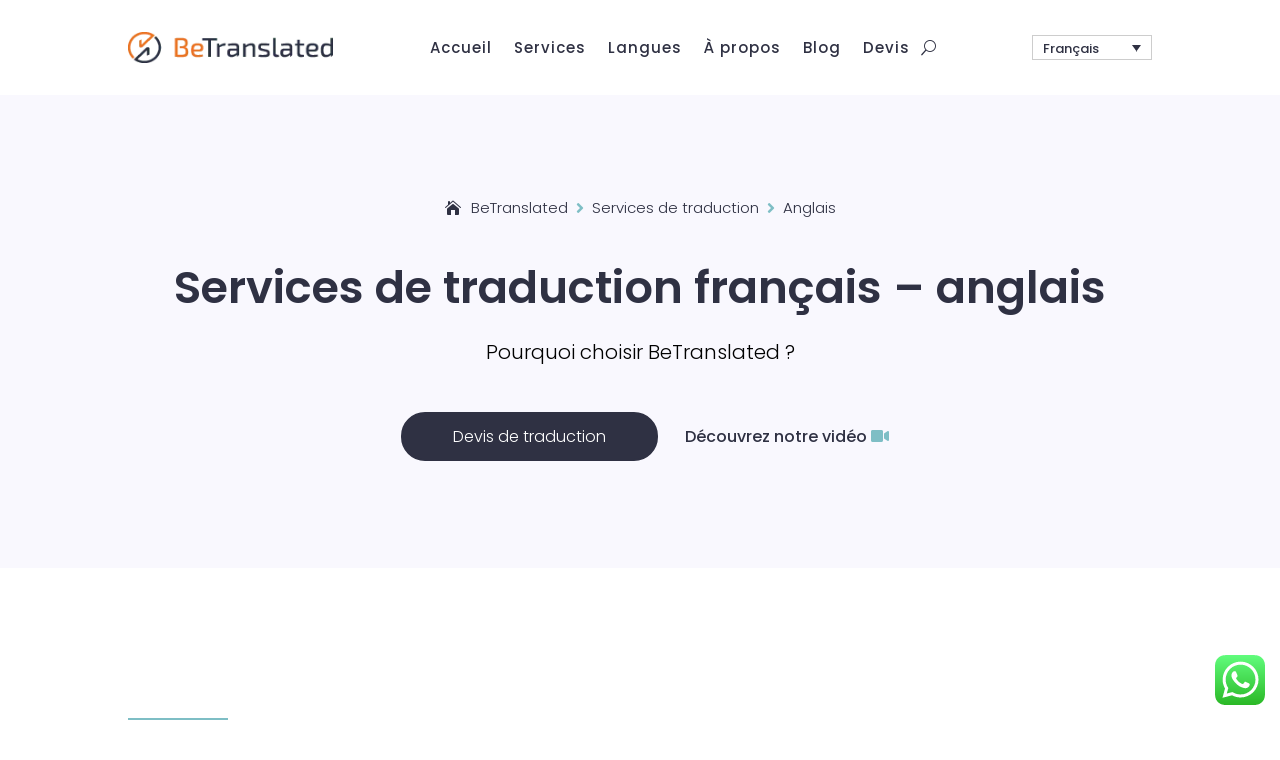

--- FILE ---
content_type: text/html; charset=UTF-8
request_url: https://www.betranslated.be/fr/services-traduction/anglais/
body_size: 111555
content:
<!DOCTYPE html>
<html lang="fr-BE" prefix="og: https://ogp.me/ns#">
<head>
	<meta charset="UTF-8" />
<style id="global-hamburger-styles-css">

.mobile_nav .select_page {
    display: none !important;
}
.et-db #et-boc .et-l.et-l--header .mobile_menu_bar:before,
.et-l--header .mobile_menu_bar:before{
    content: unset;
}

.et_header_style_centered #main-header .mobile_nav.mobile_nav,
.et_header_style_split #main-header .mobile_nav.mobile_nav {
    padding: 0;
    border-radius: 0;
    background-color: unset;
    background: unset;
}
.et_header_style_centered #et_mobile_nav_menu#et_mobile_nav_menu,
.et_header_style_split #et_mobile_nav_menu#et_mobile_nav_menu {
    position: unset;
}

.et_header_style_centered.et_header_style_centered .mobile_menu_bar.mobile_menu_bar,
.et_header_style_split.et_header_style_split .mobile_menu_bar.mobile_menu_bar {
    position: relative;
}


.et_header_style_centered .et_mobile_menu.et_mobile_menu,
.et_header_style_split .et_mobile_menu.et_mobile_menu {
    top: 62px;
}

.et_header_style_left .et_mobile_menu.et_mobile_menu {
    top: 90px;
}

.et_header_style_centered .et_menu_container .mobile_menu_bar.mobile_menu_bar,
.et_header_style_split .et_menu_container .mobile_menu_bar.mobile_menu_bar,
.et_header_style_split .et_menu_container #et-top-navigation .mobile_menu_bar.mobile_menu_bar {
    top: unset;
    left: unset;
    right: unset;
    bottom: unset;
    padding: 0;
    float:right;
}

.et_header_style_split #main-header div#et-top-navigation {
    bottom: 0;
}
    
#main-header .mobile_menu_bar:before{
    content: unset;
}

#main-content .mobile_menu_bar:before{
    content: unset !important;
}


@media all and (max-width: 980px) {
    .et_header_style_split #main-header,
    .et_header_style_centered #main-header {
        display: flex;
        flex-direction: column;
        align-items: center;
    }
    .et_header_style_split .logo_container span.logo_helper {
        display: inline-block;
    }
    .et_header_style_split #main-header#main-header .container,
    .et_header_style_centered #main-header#main-header .container {
        height: auto;
    }
    .et_header_style_centered .et_menu_container .mobile_menu_bar.mobile_menu_bar,
    .et_header_style_split .et_menu_container .mobile_menu_bar.mobile_menu_bar,
    .et_header_style_split .et_menu_container #et-top-navigation .mobile_menu_bar.mobile_menu_bar
    {
        padding-bottom: 24px;
    }
    .et_header_style_split #main-header#main-header #et_mobile_nav_menu,
    .et_header_style_centered #main-header#main-header #et_mobile_nav_menu
    {
        margin-top: 0;
    }

    .et_header_style_split #main-header#main-header  .logo_container,
    .et_header_style_centered #main-header#main-header  .logo_container
    {
        position: absolute;
        height: 100%;
        width: 100%;
        z-index: 0;
    }
    .et_header_style_split #main-header#main-header #et-top-navigation,
    .et_header_style_centered #main-header#main-header #et-top-navigation {
        float: right;
        width: auto; 
        position: unset;
        padding-top: 24px;
    }
    .et_header_style_split #main-header#main-header,
    .et_header_style_centered #main-header#main-header {
        padding: unset;
    }
    .et_header_style_split #main-header#main-header 
    .et_header_style_centered #main-header#main-header div#et-top-navigation{
        position: absolute;
    }
    /*.et_header_style_fullscreen .dipi_hamburger*/
    /* .et_header_style_slide  .dipi_hamburger */{ /*Need to remove for 'Disable Custom Mobile Menu Style' + 'Side In' of Header Style */
        margin-bottom: 0 !important;
    }

    .et_header_style_fullscreen .et-fixed-header #et-top-navigation,
    .et_header_style_fullscreen #et-top-navigation {
        padding-bottom: 0 !important;
    }
}

/* FIXME: only if style is not fullscreen oder slidein */
@media all and (min-width: 981px) {
    .dipi_hamburger {
        display: none;
    }

    .et_header_style_slide .dipi_hamburger,
    .et_header_style_fullscreen .dipi_hamburger {
        display: block;
        margin-bottom: 0 !important;
    }
}
</style>
<meta http-equiv="X-UA-Compatible" content="IE=edge">
	<link rel="pingback" href="https://www.betranslated.be/xmlrpc.php" />

	<script type="text/javascript">
		document.documentElement.className = 'js';
	</script>
	
	<link rel="preconnect" href="https://fonts.gstatic.com" crossorigin /><link rel="alternate" hreflang="nl-be" href="https://www.betranslated.be/nl/vertaalservices/engels/" />
<link rel="alternate" hreflang="fr-be" href="https://www.betranslated.be/fr/services-traduction/anglais/" />
<link rel="alternate" hreflang="en" href="https://www.betranslated.be/en/translation-services/french-translation-services/" />
<link rel="alternate" hreflang="x-default" href="https://www.betranslated.be/fr/services-traduction/anglais/" />
<!-- Google tag (gtag.js) consent mode dataLayer added by Site Kit -->
<script type="text/javascript" id="google_gtagjs-js-consent-mode-data-layer">
/* <![CDATA[ */
window.dataLayer = window.dataLayer || [];function gtag(){dataLayer.push(arguments);}
gtag('consent', 'default', {"ad_personalization":"denied","ad_storage":"denied","ad_user_data":"denied","analytics_storage":"denied","functionality_storage":"denied","security_storage":"denied","personalization_storage":"denied","region":["AT","BE","BG","CH","CY","CZ","DE","DK","EE","ES","FI","FR","GB","GR","HR","HU","IE","IS","IT","LI","LT","LU","LV","MT","NL","NO","PL","PT","RO","SE","SI","SK"],"wait_for_update":500});
window._googlesitekitConsentCategoryMap = {"statistics":["analytics_storage"],"marketing":["ad_storage","ad_user_data","ad_personalization"],"functional":["functionality_storage","security_storage"],"preferences":["personalization_storage"]};
window._googlesitekitConsents = {"ad_personalization":"denied","ad_storage":"denied","ad_user_data":"denied","analytics_storage":"denied","functionality_storage":"denied","security_storage":"denied","personalization_storage":"denied","region":["AT","BE","BG","CH","CY","CZ","DE","DK","EE","ES","FI","FR","GB","GR","HR","HU","IE","IS","IT","LI","LT","LU","LV","MT","NL","NO","PL","PT","RO","SE","SI","SK"],"wait_for_update":500};
/* ]]> */
</script>
<!-- End Google tag (gtag.js) consent mode dataLayer added by Site Kit -->
<script type="text/javascript">
			let jqueryParams=[],jQuery=function(r){return jqueryParams=[...jqueryParams,r],jQuery},$=function(r){return jqueryParams=[...jqueryParams,r],$};window.jQuery=jQuery,window.$=jQuery;let customHeadScripts=!1;jQuery.fn=jQuery.prototype={},$.fn=jQuery.prototype={},jQuery.noConflict=function(r){if(window.jQuery)return jQuery=window.jQuery,$=window.jQuery,customHeadScripts=!0,jQuery.noConflict},jQuery.ready=function(r){jqueryParams=[...jqueryParams,r]},$.ready=function(r){jqueryParams=[...jqueryParams,r]},jQuery.load=function(r){jqueryParams=[...jqueryParams,r]},$.load=function(r){jqueryParams=[...jqueryParams,r]},jQuery.fn.ready=function(r){jqueryParams=[...jqueryParams,r]},$.fn.ready=function(r){jqueryParams=[...jqueryParams,r]};</script>
<!-- Search Engine Optimization by Rank Math PRO - https://rankmath.com/ -->
<title>Traduction français anglais : devis gratuit rapide</title>
<meta name="description" content="Besoin d&#039;une traduction français - anglais ? BeTranslated traduit votre contenu en français et en anglais. Obtenez un devis rapide et gratuit."/>
<meta name="robots" content="follow, index, max-snippet:-1, max-video-preview:-1, max-image-preview:large"/>
<link rel="canonical" href="https://www.betranslated.be/fr/services-traduction/anglais/" />
<meta property="og:locale" content="fr_FR" />
<meta property="og:type" content="article" />
<meta property="og:title" content="Traduction français anglais : devis gratuit rapide" />
<meta property="og:description" content="Besoin d&#039;une traduction français - anglais ? BeTranslated traduit votre contenu en français et en anglais. Obtenez un devis rapide et gratuit." />
<meta property="og:url" content="https://www.betranslated.be/fr/services-traduction/anglais/" />
<meta property="og:site_name" content="BeTranslated International" />
<meta property="article:publisher" content="https://www.facebook.com/BeTranslated" />
<meta property="og:updated_time" content="2025-10-09T14:56:34+00:00" />
<meta property="og:image" content="https://www.betranslated.be/wp-content/uploads/2021/03/agence-de-traduction-specialisee.jpg" />
<meta property="og:image:secure_url" content="https://www.betranslated.be/wp-content/uploads/2021/03/agence-de-traduction-specialisee.jpg" />
<meta property="og:image:width" content="540" />
<meta property="og:image:height" content="360" />
<meta property="og:image:alt" content="agence de traduction" />
<meta property="og:image:type" content="image/jpeg" />
<meta property="product:brand" content="BeTranslated" />
<meta property="og:video" content="https://www.youtube.com/embed/dIwdz45-q-g" />
<meta property="ya:ovs:upload_date" content="2021-01-01GMT+000011:31:18+00:00" />
<meta property="ya:ovs:allow_embed" content="true" />
<meta name="twitter:card" content="summary_large_image" />
<meta name="twitter:title" content="Traduction français anglais : devis gratuit rapide" />
<meta name="twitter:description" content="Besoin d&#039;une traduction français - anglais ? BeTranslated traduit votre contenu en français et en anglais. Obtenez un devis rapide et gratuit." />
<meta name="twitter:site" content="@betranslated_hq" />
<meta name="twitter:creator" content="@betranslated_hq" />
<meta name="twitter:image" content="https://www.betranslated.be/wp-content/uploads/2021/03/agence-de-traduction-specialisee.jpg" />
<meta name="twitter:label1" content="Time to read" />
<meta name="twitter:data1" content="25 minutes" />
<script type="application/ld+json" class="rank-math-schema-pro">{"@context":"https://schema.org","@graph":[{"@type":"Organization","@id":"https://www.betranslated.be/fr/#organization/","name":"BeTranslated International","url":"https://betranslated.be/fr/","sameAs":["https://www.facebook.com/BeTranslated","https://twitter.com/betranslated_hq"],"email":"info@betranslated.com","logo":{"@type":"ImageObject","@id":"https://www.betranslated.be/fr/#logo/","url":"https://betranslated.be/wp-content/uploads/2024/02/logotipo-tagline.png","contentUrl":"https://betranslated.be/wp-content/uploads/2024/02/logotipo-tagline.png","caption":"BeTranslated International","inLanguage":"fr-BE","width":"478","height":"88"}},{"@type":"WebSite","@id":"https://www.betranslated.be/fr/#website/","url":"https://www.betranslated.be/fr/","name":"BeTranslated International","alternateName":"BeTranslated","publisher":{"@id":"https://www.betranslated.be/fr/#organization/"},"inLanguage":"fr-BE"},{"@type":"ImageObject","@id":"https://www.betranslated.be/wp-content/uploads/2021/03/agence-de-traduction-specialisee.jpg","url":"https://www.betranslated.be/wp-content/uploads/2021/03/agence-de-traduction-specialisee.jpg","width":"540","height":"360","caption":"agence de traduction","inLanguage":"fr-BE"},{"@type":"ItemPage","@id":"https://www.betranslated.be/fr/services-traduction/anglais/#webpage","url":"https://www.betranslated.be/fr/services-traduction/anglais/","name":"Traduction fran\u00e7ais anglais : devis gratuit rapide","datePublished":"2021-01-01T11:31:18+00:00","dateModified":"2025-10-09T14:56:34+00:00","isPartOf":{"@id":"https://www.betranslated.be/fr/#website/"},"primaryImageOfPage":{"@id":"https://www.betranslated.be/wp-content/uploads/2021/03/agence-de-traduction-specialisee.jpg"},"inLanguage":"fr-BE"},{"@type":"WebSite","@id":"https://www.betranslated.be/fr/#website/","url":"https://www.betranslated.be/fr/","name":"BeTranslated International","alternateName":"BeTranslated","publisher":{"@id":"https://www.betranslated.be/fr/#organization/"},"inLanguage":"fr-BE","mainEntityOfPage":{"@id":"https://www.betranslated.be/fr/services-traduction/anglais/#webpage"}},{"@type":"Organization","@id":"https://www.betranslated.be/fr/#organization/","name":"BeTranslated International","url":"https://www.betranslated.be/fr/","sameAs":["https://www.facebook.com/BeTranslated","https://twitter.com/betranslated_hq"],"email":"hello@betranslated.be","logo":{"@type":"ImageObject","@id":"https://www.betranslated.be/fr/#logo/","url":"https://www.betranslated.be/wp-content/uploads/2021/01/logo_darkblue.png","contentUrl":"https://www.betranslated.be/wp-content/uploads/2021/01/logo_darkblue.png","caption":"BeTranslated International","inLanguage":"fr-BE","width":"150","height":"26"}},{"@type":"WebPage","@id":"https://www.betranslated.be/fr/services-traduction/anglais/#webpage ","url":"https://www.betranslated.be/fr/services-traduction/anglais/","name":"Services de traduction fran\u00e7ais - anglais","datePublished":"2021-01-01T11:31:00+00:00 ","dateModified":"2021-01-01T16:12:32+00:00","isPartOf":{"@id":"https://www.betranslated.be/#website"},"inLanguage":"fr"},{"@type":"Product","name":"Services de traduction fran\u00e7ais - anglais","Description":"Besoin d'une traduction fran\u00e7ais - anglais ? BeTranslated traduit votre contenu en fran\u00e7ais et en anglais. Obtenez un devis rapide et gratuit.","brand":{"@type":"Brand","name":"BeTranslated"},"aggregateRating":{"@type":"AggregateRating","ratingValue":"5.0","bestRating":"5","worstRating":"5","ratingCount":"43"},"mainEntityOfPage":{"@id":"https://www.betranslated.be/fr/services-traduction/neerlandais/#webpage CHANGER L'URL"}},{"@type":"VideoObject","name":"Traduction fran\u00e7ais anglais : devis gratuit rapide","description":"Profitez des vid\u00e9os et de la musique que vous aimez, mettez en ligne des contenus originaux, et partagez-les avec vos amis, vos proches et le monde entier.","uploadDate":"2021-01-01T11:31:18+00:00","embedUrl":"https://www.youtube.com/embed/dIwdz45-q-g","isFamilyFriendly":"True","@id":"https://www.betranslated.be/fr/services-traduction/anglais/#schema-932126","isPartOf":{"@id":"https://www.betranslated.be/fr/services-traduction/anglais/#webpage"},"publisher":{"@id":"https://www.betranslated.be/fr/#organization/"},"inLanguage":"fr-BE"}]}</script>
<!-- /Rank Math WordPress SEO plugin -->

<link rel='dns-prefetch' href='//www.googletagmanager.com' />
<link rel='dns-prefetch' href='//cdnjs.cloudflare.com' />
<link rel="alternate" title="oEmbed (JSON)" type="application/json+oembed" href="https://www.betranslated.be/fr/wp-json/oembed/1.0/embed?url=https%3A%2F%2Fwww.betranslated.be%2Ffr%2Fservices-traduction%2Fanglais%2F" />
<link rel="alternate" title="oEmbed (XML)" type="text/xml+oembed" href="https://www.betranslated.be/fr/wp-json/oembed/1.0/embed?url=https%3A%2F%2Fwww.betranslated.be%2Ffr%2Fservices-traduction%2Fanglais%2F&#038;format=xml" />
<meta content="Divi v.4.27.4" name="generator"/><link rel='stylesheet' id='formidable-css' href='https://www.betranslated.be/wp-content/plugins/formidable/css/formidableforms.css?ver=1132331' type='text/css' media='all' />
<link rel='stylesheet' id='ht_ctc_main_css-css' href='https://www.betranslated.be/wp-content/plugins/click-to-chat-for-whatsapp/new/inc/assets/css/main.css?ver=4.36' type='text/css' media='all' />
<link rel='stylesheet' id='dipi-fontawesome-css' href='https://cdnjs.cloudflare.com/ajax/libs/font-awesome/6.5.0/css/all.min.css?ver=6.5.0' type='text/css' media='all' />
<link rel='stylesheet' id='dipi_font-css' href='https://www.betranslated.be/wp-content/plugins/divi-pixel/dist/admin/css/dipi-font.min.css?ver=1.0.0' type='text/css' media='all' />
<link rel='stylesheet' id='dipi_general-css' href='https://www.betranslated.be/wp-content/plugins/divi-pixel/dist/public/css/general.min.css?ver=2.47.0' type='text/css' media='all' />
<link rel='stylesheet' id='dipi_hamburgers_css-css' href='https://www.betranslated.be/wp-content/plugins/divi-pixel/vendor/css/hamburgers.min.css?ver=1.1.3' type='text/css' media='all' />
<link rel='stylesheet' id='wpml-legacy-dropdown-click-0-css' href='https://www.betranslated.be/wp-content/plugins/sitepress-multilingual-cms/templates/language-switchers/legacy-dropdown-click/style.min.css?ver=1' type='text/css' media='all' />
<style id='wpml-legacy-dropdown-click-0-inline-css' type='text/css'>
.wpml-ls-sidebars-et_pb_widget_area_4{background-color:#ffffff;}.wpml-ls-sidebars-et_pb_widget_area_4 a, .wpml-ls-sidebars-et_pb_widget_area_4 .wpml-ls-sub-menu a, .wpml-ls-sidebars-et_pb_widget_area_4 .wpml-ls-sub-menu a:link, .wpml-ls-sidebars-et_pb_widget_area_4 li:not(.wpml-ls-current-language) .wpml-ls-link, .wpml-ls-sidebars-et_pb_widget_area_4 li:not(.wpml-ls-current-language) .wpml-ls-link:link {color:#2f3143;background-color:#ffffff;}.wpml-ls-sidebars-et_pb_widget_area_4 .wpml-ls-sub-menu a:hover,.wpml-ls-sidebars-et_pb_widget_area_4 .wpml-ls-sub-menu a:focus, .wpml-ls-sidebars-et_pb_widget_area_4 .wpml-ls-sub-menu a:link:hover, .wpml-ls-sidebars-et_pb_widget_area_4 .wpml-ls-sub-menu a:link:focus {color:#7ebec5;background-color:#ffffff;}.wpml-ls-sidebars-et_pb_widget_area_4 .wpml-ls-current-language > a {color:#2f3143;background-color:#ffffff;}.wpml-ls-sidebars-et_pb_widget_area_4 .wpml-ls-current-language:hover>a, .wpml-ls-sidebars-et_pb_widget_area_4 .wpml-ls-current-language>a:focus {color:#7ebec5;background-color:#ffffff;}
/*# sourceURL=wpml-legacy-dropdown-click-0-inline-css */
</style>
<link rel='stylesheet' id='grw-public-main-css-css' href='https://www.betranslated.be/wp-content/plugins/widget-google-reviews/assets/css/public-main.css?ver=b903066a1c6a4a373f8009c8f6fe2247.3' type='text/css' media='all' />
<style id='divi-style-inline-inline-css' type='text/css'>
/*!
Theme Name: Divi
Theme URI: http://www.elegantthemes.com/gallery/divi/
Version: 4.27.4
Description: Smart. Flexible. Beautiful. Divi is the most powerful theme in our collection.
Author: Elegant Themes
Author URI: http://www.elegantthemes.com
License: GNU General Public License v2
License URI: http://www.gnu.org/licenses/gpl-2.0.html
*/

a,abbr,acronym,address,applet,b,big,blockquote,body,center,cite,code,dd,del,dfn,div,dl,dt,em,fieldset,font,form,h1,h2,h3,h4,h5,h6,html,i,iframe,img,ins,kbd,label,legend,li,object,ol,p,pre,q,s,samp,small,span,strike,strong,sub,sup,tt,u,ul,var{margin:0;padding:0;border:0;outline:0;font-size:100%;-ms-text-size-adjust:100%;-webkit-text-size-adjust:100%;vertical-align:baseline;background:transparent}body{line-height:1}ol,ul{list-style:none}blockquote,q{quotes:none}blockquote:after,blockquote:before,q:after,q:before{content:"";content:none}blockquote{margin:20px 0 30px;border-left:5px solid;padding-left:20px}:focus{outline:0}del{text-decoration:line-through}pre{overflow:auto;padding:10px}figure{margin:0}table{border-collapse:collapse;border-spacing:0}article,aside,footer,header,hgroup,nav,section{display:block}body{font-family:Open Sans,Arial,sans-serif;font-size:14px;color:#666;background-color:#fff;line-height:1.7em;font-weight:500;-webkit-font-smoothing:antialiased;-moz-osx-font-smoothing:grayscale}body.page-template-page-template-blank-php #page-container{padding-top:0!important}body.et_cover_background{background-size:cover!important;background-position:top!important;background-repeat:no-repeat!important;background-attachment:fixed}a{color:#2ea3f2}a,a:hover{text-decoration:none}p{padding-bottom:1em}p:not(.has-background):last-of-type{padding-bottom:0}p.et_normal_padding{padding-bottom:1em}strong{font-weight:700}cite,em,i{font-style:italic}code,pre{font-family:Courier New,monospace;margin-bottom:10px}ins{text-decoration:none}sub,sup{height:0;line-height:1;position:relative;vertical-align:baseline}sup{bottom:.8em}sub{top:.3em}dl{margin:0 0 1.5em}dl dt{font-weight:700}dd{margin-left:1.5em}blockquote p{padding-bottom:0}embed,iframe,object,video{max-width:100%}h1,h2,h3,h4,h5,h6{color:#333;padding-bottom:10px;line-height:1em;font-weight:500}h1 a,h2 a,h3 a,h4 a,h5 a,h6 a{color:inherit}h1{font-size:30px}h2{font-size:26px}h3{font-size:22px}h4{font-size:18px}h5{font-size:16px}h6{font-size:14px}input{-webkit-appearance:none}input[type=checkbox]{-webkit-appearance:checkbox}input[type=radio]{-webkit-appearance:radio}input.text,input.title,input[type=email],input[type=password],input[type=tel],input[type=text],select,textarea{background-color:#fff;border:1px solid #bbb;padding:2px;color:#4e4e4e}input.text:focus,input.title:focus,input[type=text]:focus,select:focus,textarea:focus{border-color:#2d3940;color:#3e3e3e}input.text,input.title,input[type=text],select,textarea{margin:0}textarea{padding:4px}button,input,select,textarea{font-family:inherit}img{max-width:100%;height:auto}.clear{clear:both}br.clear{margin:0;padding:0}.pagination{clear:both}#et_search_icon:hover,.et-social-icon a:hover,.et_password_protected_form .et_submit_button,.form-submit .et_pb_buttontton.alt.disabled,.nav-single a,.posted_in a{color:#2ea3f2}.et-search-form,blockquote{border-color:#2ea3f2}#main-content{background-color:#fff}.container{width:80%;max-width:1080px;margin:auto;position:relative}body:not(.et-tb) #main-content .container,body:not(.et-tb-has-header) #main-content .container{padding-top:58px}.et_full_width_page #main-content .container:before{display:none}.main_title{margin-bottom:20px}.et_password_protected_form .et_submit_button:hover,.form-submit .et_pb_button:hover{background:rgba(0,0,0,.05)}.et_button_icon_visible .et_pb_button{padding-right:2em;padding-left:.7em}.et_button_icon_visible .et_pb_button:after{opacity:1;margin-left:0}.et_button_left .et_pb_button:hover:after{left:.15em}.et_button_left .et_pb_button:after{margin-left:0;left:1em}.et_button_icon_visible.et_button_left .et_pb_button,.et_button_left .et_pb_button:hover,.et_button_left .et_pb_module .et_pb_button:hover{padding-left:2em;padding-right:.7em}.et_button_icon_visible.et_button_left .et_pb_button:after,.et_button_left .et_pb_button:hover:after{left:.15em}.et_password_protected_form .et_submit_button:hover,.form-submit .et_pb_button:hover{padding:.3em 1em}.et_button_no_icon .et_pb_button:after{display:none}.et_button_no_icon.et_button_icon_visible.et_button_left .et_pb_button,.et_button_no_icon.et_button_left .et_pb_button:hover,.et_button_no_icon .et_pb_button,.et_button_no_icon .et_pb_button:hover{padding:.3em 1em!important}.et_button_custom_icon .et_pb_button:after{line-height:1.7em}.et_button_custom_icon.et_button_icon_visible .et_pb_button:after,.et_button_custom_icon .et_pb_button:hover:after{margin-left:.3em}#left-area .post_format-post-format-gallery .wp-block-gallery:first-of-type{padding:0;margin-bottom:-16px}.entry-content table:not(.variations){border:1px solid #eee;margin:0 0 15px;text-align:left;width:100%}.entry-content thead th,.entry-content tr th{color:#555;font-weight:700;padding:9px 24px}.entry-content tr td{border-top:1px solid #eee;padding:6px 24px}#left-area ul,.entry-content ul,.et-l--body ul,.et-l--footer ul,.et-l--header ul{list-style-type:disc;padding:0 0 23px 1em;line-height:26px}#left-area ol,.entry-content ol,.et-l--body ol,.et-l--footer ol,.et-l--header ol{list-style-type:decimal;list-style-position:inside;padding:0 0 23px;line-height:26px}#left-area ul li ul,.entry-content ul li ol{padding:2px 0 2px 20px}#left-area ol li ul,.entry-content ol li ol,.et-l--body ol li ol,.et-l--footer ol li ol,.et-l--header ol li ol{padding:2px 0 2px 35px}#left-area ul.wp-block-gallery{display:-webkit-box;display:-ms-flexbox;display:flex;-ms-flex-wrap:wrap;flex-wrap:wrap;list-style-type:none;padding:0}#left-area ul.products{padding:0!important;line-height:1.7!important;list-style:none!important}.gallery-item a{display:block}.gallery-caption,.gallery-item a{width:90%}#wpadminbar{z-index:100001}#left-area .post-meta{font-size:14px;padding-bottom:15px}#left-area .post-meta a{text-decoration:none;color:#666}#left-area .et_featured_image{padding-bottom:7px}.single .post{padding-bottom:25px}body.single .et_audio_content{margin-bottom:-6px}.nav-single a{text-decoration:none;color:#2ea3f2;font-size:14px;font-weight:400}.nav-previous{float:left}.nav-next{float:right}.et_password_protected_form p input{background-color:#eee;border:none!important;width:100%!important;border-radius:0!important;font-size:14px;color:#999!important;padding:16px!important;-webkit-box-sizing:border-box;box-sizing:border-box}.et_password_protected_form label{display:none}.et_password_protected_form .et_submit_button{font-family:inherit;display:block;float:right;margin:8px auto 0;cursor:pointer}.post-password-required p.nocomments.container{max-width:100%}.post-password-required p.nocomments.container:before{display:none}.aligncenter,div.post .new-post .aligncenter{display:block;margin-left:auto;margin-right:auto}.wp-caption{border:1px solid #ddd;text-align:center;background-color:#f3f3f3;margin-bottom:10px;max-width:96%;padding:8px}.wp-caption.alignleft{margin:0 30px 20px 0}.wp-caption.alignright{margin:0 0 20px 30px}.wp-caption img{margin:0;padding:0;border:0}.wp-caption p.wp-caption-text{font-size:12px;padding:0 4px 5px;margin:0}.alignright{float:right}.alignleft{float:left}img.alignleft{display:inline;float:left;margin-right:15px}img.alignright{display:inline;float:right;margin-left:15px}.page.et_pb_pagebuilder_layout #main-content{background-color:transparent}body #main-content .et_builder_inner_content>h1,body #main-content .et_builder_inner_content>h2,body #main-content .et_builder_inner_content>h3,body #main-content .et_builder_inner_content>h4,body #main-content .et_builder_inner_content>h5,body #main-content .et_builder_inner_content>h6{line-height:1.4em}body #main-content .et_builder_inner_content>p{line-height:1.7em}.wp-block-pullquote{margin:20px 0 30px}.wp-block-pullquote.has-background blockquote{border-left:none}.wp-block-group.has-background{padding:1.5em 1.5em .5em}@media (min-width:981px){#left-area{width:79.125%;padding-bottom:23px}#main-content .container:before{content:"";position:absolute;top:0;height:100%;width:1px;background-color:#e2e2e2}.et_full_width_page #left-area,.et_no_sidebar #left-area{float:none;width:100%!important}.et_full_width_page #left-area{padding-bottom:0}.et_no_sidebar #main-content .container:before{display:none}}@media (max-width:980px){#page-container{padding-top:80px}.et-tb #page-container,.et-tb-has-header #page-container{padding-top:0!important}#left-area,#sidebar{width:100%!important}#main-content .container:before{display:none!important}.et_full_width_page .et_gallery_item:nth-child(4n+1){clear:none}}@media print{#page-container{padding-top:0!important}}#wp-admin-bar-et-use-visual-builder a:before{font-family:ETmodules!important;content:"\e625";font-size:30px!important;width:28px;margin-top:-3px;color:#974df3!important}#wp-admin-bar-et-use-visual-builder:hover a:before{color:#fff!important}#wp-admin-bar-et-use-visual-builder:hover a,#wp-admin-bar-et-use-visual-builder a:hover{transition:background-color .5s ease;-webkit-transition:background-color .5s ease;-moz-transition:background-color .5s ease;background-color:#7e3bd0!important;color:#fff!important}* html .clearfix,:first-child+html .clearfix{zoom:1}.iphone .et_pb_section_video_bg video::-webkit-media-controls-start-playback-button{display:none!important;-webkit-appearance:none}.et_mobile_device .et_pb_section_parallax .et_pb_parallax_css{background-attachment:scroll}.et-social-facebook a.icon:before{content:"\e093"}.et-social-twitter a.icon:before{content:"\e094"}.et-social-google-plus a.icon:before{content:"\e096"}.et-social-instagram a.icon:before{content:"\e09a"}.et-social-rss a.icon:before{content:"\e09e"}.ai1ec-single-event:after{content:" ";display:table;clear:both}.evcal_event_details .evcal_evdata_cell .eventon_details_shading_bot.eventon_details_shading_bot{z-index:3}.wp-block-divi-layout{margin-bottom:1em}*{-webkit-box-sizing:border-box;box-sizing:border-box}#et-info-email:before,#et-info-phone:before,#et_search_icon:before,.comment-reply-link:after,.et-cart-info span:before,.et-pb-arrow-next:before,.et-pb-arrow-prev:before,.et-social-icon a:before,.et_audio_container .mejs-playpause-button button:before,.et_audio_container .mejs-volume-button button:before,.et_overlay:before,.et_password_protected_form .et_submit_button:after,.et_pb_button:after,.et_pb_contact_reset:after,.et_pb_contact_submit:after,.et_pb_font_icon:before,.et_pb_newsletter_button:after,.et_pb_pricing_table_button:after,.et_pb_promo_button:after,.et_pb_testimonial:before,.et_pb_toggle_title:before,.form-submit .et_pb_button:after,.mobile_menu_bar:before,a.et_pb_more_button:after{font-family:ETmodules!important;speak:none;font-style:normal;font-weight:400;-webkit-font-feature-settings:normal;font-feature-settings:normal;font-variant:normal;text-transform:none;line-height:1;-webkit-font-smoothing:antialiased;-moz-osx-font-smoothing:grayscale;text-shadow:0 0;direction:ltr}.et-pb-icon,.et_pb_custom_button_icon.et_pb_button:after,.et_pb_login .et_pb_custom_button_icon.et_pb_button:after,.et_pb_woo_custom_button_icon .button.et_pb_custom_button_icon.et_pb_button:after,.et_pb_woo_custom_button_icon .button.et_pb_custom_button_icon.et_pb_button:hover:after{content:attr(data-icon)}.et-pb-icon{font-family:ETmodules;speak:none;font-weight:400;-webkit-font-feature-settings:normal;font-feature-settings:normal;font-variant:normal;text-transform:none;line-height:1;-webkit-font-smoothing:antialiased;font-size:96px;font-style:normal;display:inline-block;-webkit-box-sizing:border-box;box-sizing:border-box;direction:ltr}#et-ajax-saving{display:none;-webkit-transition:background .3s,-webkit-box-shadow .3s;transition:background .3s,-webkit-box-shadow .3s;transition:background .3s,box-shadow .3s;transition:background .3s,box-shadow .3s,-webkit-box-shadow .3s;-webkit-box-shadow:rgba(0,139,219,.247059) 0 0 60px;box-shadow:0 0 60px rgba(0,139,219,.247059);position:fixed;top:50%;left:50%;width:50px;height:50px;background:#fff;border-radius:50px;margin:-25px 0 0 -25px;z-index:999999;text-align:center}#et-ajax-saving img{margin:9px}.et-safe-mode-indicator,.et-safe-mode-indicator:focus,.et-safe-mode-indicator:hover{-webkit-box-shadow:0 5px 10px rgba(41,196,169,.15);box-shadow:0 5px 10px rgba(41,196,169,.15);background:#29c4a9;color:#fff;font-size:14px;font-weight:600;padding:12px;line-height:16px;border-radius:3px;position:fixed;bottom:30px;right:30px;z-index:999999;text-decoration:none;font-family:Open Sans,sans-serif;-webkit-font-smoothing:antialiased;-moz-osx-font-smoothing:grayscale}.et_pb_button{font-size:20px;font-weight:500;padding:.3em 1em;line-height:1.7em!important;background-color:transparent;background-size:cover;background-position:50%;background-repeat:no-repeat;border:2px solid;border-radius:3px;-webkit-transition-duration:.2s;transition-duration:.2s;-webkit-transition-property:all!important;transition-property:all!important}.et_pb_button,.et_pb_button_inner{position:relative}.et_pb_button:hover,.et_pb_module .et_pb_button:hover{border:2px solid transparent;padding:.3em 2em .3em .7em}.et_pb_button:hover{background-color:hsla(0,0%,100%,.2)}.et_pb_bg_layout_light.et_pb_button:hover,.et_pb_bg_layout_light .et_pb_button:hover{background-color:rgba(0,0,0,.05)}.et_pb_button:after,.et_pb_button:before{font-size:32px;line-height:1em;content:"\35";opacity:0;position:absolute;margin-left:-1em;-webkit-transition:all .2s;transition:all .2s;text-transform:none;-webkit-font-feature-settings:"kern" off;font-feature-settings:"kern" off;font-variant:none;font-style:normal;font-weight:400;text-shadow:none}.et_pb_button.et_hover_enabled:hover:after,.et_pb_button.et_pb_hovered:hover:after{-webkit-transition:none!important;transition:none!important}.et_pb_button:before{display:none}.et_pb_button:hover:after{opacity:1;margin-left:0}.et_pb_column_1_3 h1,.et_pb_column_1_4 h1,.et_pb_column_1_5 h1,.et_pb_column_1_6 h1,.et_pb_column_2_5 h1{font-size:26px}.et_pb_column_1_3 h2,.et_pb_column_1_4 h2,.et_pb_column_1_5 h2,.et_pb_column_1_6 h2,.et_pb_column_2_5 h2{font-size:23px}.et_pb_column_1_3 h3,.et_pb_column_1_4 h3,.et_pb_column_1_5 h3,.et_pb_column_1_6 h3,.et_pb_column_2_5 h3{font-size:20px}.et_pb_column_1_3 h4,.et_pb_column_1_4 h4,.et_pb_column_1_5 h4,.et_pb_column_1_6 h4,.et_pb_column_2_5 h4{font-size:18px}.et_pb_column_1_3 h5,.et_pb_column_1_4 h5,.et_pb_column_1_5 h5,.et_pb_column_1_6 h5,.et_pb_column_2_5 h5{font-size:16px}.et_pb_column_1_3 h6,.et_pb_column_1_4 h6,.et_pb_column_1_5 h6,.et_pb_column_1_6 h6,.et_pb_column_2_5 h6{font-size:15px}.et_pb_bg_layout_dark,.et_pb_bg_layout_dark h1,.et_pb_bg_layout_dark h2,.et_pb_bg_layout_dark h3,.et_pb_bg_layout_dark h4,.et_pb_bg_layout_dark h5,.et_pb_bg_layout_dark h6{color:#fff!important}.et_pb_module.et_pb_text_align_left{text-align:left}.et_pb_module.et_pb_text_align_center{text-align:center}.et_pb_module.et_pb_text_align_right{text-align:right}.et_pb_module.et_pb_text_align_justified{text-align:justify}.clearfix:after{visibility:hidden;display:block;font-size:0;content:" ";clear:both;height:0}.et_pb_bg_layout_light .et_pb_more_button{color:#2ea3f2}.et_builder_inner_content{position:relative;z-index:1}header .et_builder_inner_content{z-index:2}.et_pb_css_mix_blend_mode_passthrough{mix-blend-mode:unset!important}.et_pb_image_container{margin:-20px -20px 29px}.et_pb_module_inner{position:relative}.et_hover_enabled_preview{z-index:2}.et_hover_enabled:hover{position:relative;z-index:2}.et_pb_all_tabs,.et_pb_module,.et_pb_posts_nav a,.et_pb_tab,.et_pb_with_background{position:relative;background-size:cover;background-position:50%;background-repeat:no-repeat}.et_pb_background_mask,.et_pb_background_pattern{bottom:0;left:0;position:absolute;right:0;top:0}.et_pb_background_mask{background-size:calc(100% + 2px) calc(100% + 2px);background-repeat:no-repeat;background-position:50%;overflow:hidden}.et_pb_background_pattern{background-position:0 0;background-repeat:repeat}.et_pb_with_border{position:relative;border:0 solid #333}.post-password-required .et_pb_row{padding:0;width:100%}.post-password-required .et_password_protected_form{min-height:0}body.et_pb_pagebuilder_layout.et_pb_show_title .post-password-required .et_password_protected_form h1,body:not(.et_pb_pagebuilder_layout) .post-password-required .et_password_protected_form h1{display:none}.et_pb_no_bg{padding:0!important}.et_overlay.et_pb_inline_icon:before,.et_pb_inline_icon:before{content:attr(data-icon)}.et_pb_more_button{color:inherit;text-shadow:none;text-decoration:none;display:inline-block;margin-top:20px}.et_parallax_bg_wrap{overflow:hidden;position:absolute;top:0;right:0;bottom:0;left:0}.et_parallax_bg{background-repeat:no-repeat;background-position:top;background-size:cover;position:absolute;bottom:0;left:0;width:100%;height:100%;display:block}.et_parallax_bg.et_parallax_bg__hover,.et_parallax_bg.et_parallax_bg_phone,.et_parallax_bg.et_parallax_bg_tablet,.et_parallax_gradient.et_parallax_gradient__hover,.et_parallax_gradient.et_parallax_gradient_phone,.et_parallax_gradient.et_parallax_gradient_tablet,.et_pb_section_parallax_hover:hover .et_parallax_bg:not(.et_parallax_bg__hover),.et_pb_section_parallax_hover:hover .et_parallax_gradient:not(.et_parallax_gradient__hover){display:none}.et_pb_section_parallax_hover:hover .et_parallax_bg.et_parallax_bg__hover,.et_pb_section_parallax_hover:hover .et_parallax_gradient.et_parallax_gradient__hover{display:block}.et_parallax_gradient{bottom:0;display:block;left:0;position:absolute;right:0;top:0}.et_pb_module.et_pb_section_parallax,.et_pb_posts_nav a.et_pb_section_parallax,.et_pb_tab.et_pb_section_parallax{position:relative}.et_pb_section_parallax .et_pb_parallax_css,.et_pb_slides .et_parallax_bg.et_pb_parallax_css{background-attachment:fixed}body.et-bfb .et_pb_section_parallax .et_pb_parallax_css,body.et-bfb .et_pb_slides .et_parallax_bg.et_pb_parallax_css{background-attachment:scroll;bottom:auto}.et_pb_section_parallax.et_pb_column .et_pb_module,.et_pb_section_parallax.et_pb_row .et_pb_column,.et_pb_section_parallax.et_pb_row .et_pb_module{z-index:9;position:relative}.et_pb_more_button:hover:after{opacity:1;margin-left:0}.et_pb_preload .et_pb_section_video_bg,.et_pb_preload>div{visibility:hidden}.et_pb_preload,.et_pb_section.et_pb_section_video.et_pb_preload{position:relative;background:#464646!important}.et_pb_preload:before{content:"";position:absolute;top:50%;left:50%;background:url(https://www.betranslated.be/wp-content/themes/Divi/includes/builder/styles/images/preloader.gif) no-repeat;border-radius:32px;width:32px;height:32px;margin:-16px 0 0 -16px}.box-shadow-overlay{position:absolute;top:0;left:0;width:100%;height:100%;z-index:10;pointer-events:none}.et_pb_section>.box-shadow-overlay~.et_pb_row{z-index:11}body.safari .section_has_divider{will-change:transform}.et_pb_row>.box-shadow-overlay{z-index:8}.has-box-shadow-overlay{position:relative}.et_clickable{cursor:pointer}.screen-reader-text{border:0;clip:rect(1px,1px,1px,1px);-webkit-clip-path:inset(50%);clip-path:inset(50%);height:1px;margin:-1px;overflow:hidden;padding:0;position:absolute!important;width:1px;word-wrap:normal!important}.et_multi_view_hidden,.et_multi_view_hidden_image{display:none!important}@keyframes multi-view-image-fade{0%{opacity:0}10%{opacity:.1}20%{opacity:.2}30%{opacity:.3}40%{opacity:.4}50%{opacity:.5}60%{opacity:.6}70%{opacity:.7}80%{opacity:.8}90%{opacity:.9}to{opacity:1}}.et_multi_view_image__loading{visibility:hidden}.et_multi_view_image__loaded{-webkit-animation:multi-view-image-fade .5s;animation:multi-view-image-fade .5s}#et-pb-motion-effects-offset-tracker{visibility:hidden!important;opacity:0;position:absolute;top:0;left:0}.et-pb-before-scroll-animation{opacity:0}header.et-l.et-l--header:after{clear:both;display:block;content:""}.et_pb_module{-webkit-animation-timing-function:linear;animation-timing-function:linear;-webkit-animation-duration:.2s;animation-duration:.2s}@-webkit-keyframes fadeBottom{0%{opacity:0;-webkit-transform:translateY(10%);transform:translateY(10%)}to{opacity:1;-webkit-transform:translateY(0);transform:translateY(0)}}@keyframes fadeBottom{0%{opacity:0;-webkit-transform:translateY(10%);transform:translateY(10%)}to{opacity:1;-webkit-transform:translateY(0);transform:translateY(0)}}@-webkit-keyframes fadeLeft{0%{opacity:0;-webkit-transform:translateX(-10%);transform:translateX(-10%)}to{opacity:1;-webkit-transform:translateX(0);transform:translateX(0)}}@keyframes fadeLeft{0%{opacity:0;-webkit-transform:translateX(-10%);transform:translateX(-10%)}to{opacity:1;-webkit-transform:translateX(0);transform:translateX(0)}}@-webkit-keyframes fadeRight{0%{opacity:0;-webkit-transform:translateX(10%);transform:translateX(10%)}to{opacity:1;-webkit-transform:translateX(0);transform:translateX(0)}}@keyframes fadeRight{0%{opacity:0;-webkit-transform:translateX(10%);transform:translateX(10%)}to{opacity:1;-webkit-transform:translateX(0);transform:translateX(0)}}@-webkit-keyframes fadeTop{0%{opacity:0;-webkit-transform:translateY(-10%);transform:translateY(-10%)}to{opacity:1;-webkit-transform:translateX(0);transform:translateX(0)}}@keyframes fadeTop{0%{opacity:0;-webkit-transform:translateY(-10%);transform:translateY(-10%)}to{opacity:1;-webkit-transform:translateX(0);transform:translateX(0)}}@-webkit-keyframes fadeIn{0%{opacity:0}to{opacity:1}}@keyframes fadeIn{0%{opacity:0}to{opacity:1}}.et-waypoint:not(.et_pb_counters){opacity:0}@media (min-width:981px){.et_pb_section.et_section_specialty div.et_pb_row .et_pb_column .et_pb_column .et_pb_module.et-last-child,.et_pb_section.et_section_specialty div.et_pb_row .et_pb_column .et_pb_column .et_pb_module:last-child,.et_pb_section.et_section_specialty div.et_pb_row .et_pb_column .et_pb_row_inner .et_pb_column .et_pb_module.et-last-child,.et_pb_section.et_section_specialty div.et_pb_row .et_pb_column .et_pb_row_inner .et_pb_column .et_pb_module:last-child,.et_pb_section div.et_pb_row .et_pb_column .et_pb_module.et-last-child,.et_pb_section div.et_pb_row .et_pb_column .et_pb_module:last-child{margin-bottom:0}}@media (max-width:980px){.et_overlay.et_pb_inline_icon_tablet:before,.et_pb_inline_icon_tablet:before{content:attr(data-icon-tablet)}.et_parallax_bg.et_parallax_bg_tablet_exist,.et_parallax_gradient.et_parallax_gradient_tablet_exist{display:none}.et_parallax_bg.et_parallax_bg_tablet,.et_parallax_gradient.et_parallax_gradient_tablet{display:block}.et_pb_column .et_pb_module{margin-bottom:30px}.et_pb_row .et_pb_column .et_pb_module.et-last-child,.et_pb_row .et_pb_column .et_pb_module:last-child,.et_section_specialty .et_pb_row .et_pb_column .et_pb_module.et-last-child,.et_section_specialty .et_pb_row .et_pb_column .et_pb_module:last-child{margin-bottom:0}.et_pb_more_button{display:inline-block!important}.et_pb_bg_layout_light_tablet.et_pb_button,.et_pb_bg_layout_light_tablet.et_pb_module.et_pb_button,.et_pb_bg_layout_light_tablet .et_pb_more_button{color:#2ea3f2}.et_pb_bg_layout_light_tablet .et_pb_forgot_password a{color:#666}.et_pb_bg_layout_light_tablet h1,.et_pb_bg_layout_light_tablet h2,.et_pb_bg_layout_light_tablet h3,.et_pb_bg_layout_light_tablet h4,.et_pb_bg_layout_light_tablet h5,.et_pb_bg_layout_light_tablet h6{color:#333!important}.et_pb_module .et_pb_bg_layout_light_tablet.et_pb_button{color:#2ea3f2!important}.et_pb_bg_layout_light_tablet{color:#666!important}.et_pb_bg_layout_dark_tablet,.et_pb_bg_layout_dark_tablet h1,.et_pb_bg_layout_dark_tablet h2,.et_pb_bg_layout_dark_tablet h3,.et_pb_bg_layout_dark_tablet h4,.et_pb_bg_layout_dark_tablet h5,.et_pb_bg_layout_dark_tablet h6{color:#fff!important}.et_pb_bg_layout_dark_tablet.et_pb_button,.et_pb_bg_layout_dark_tablet.et_pb_module.et_pb_button,.et_pb_bg_layout_dark_tablet .et_pb_more_button{color:inherit}.et_pb_bg_layout_dark_tablet .et_pb_forgot_password a{color:#fff}.et_pb_module.et_pb_text_align_left-tablet{text-align:left}.et_pb_module.et_pb_text_align_center-tablet{text-align:center}.et_pb_module.et_pb_text_align_right-tablet{text-align:right}.et_pb_module.et_pb_text_align_justified-tablet{text-align:justify}}@media (max-width:767px){.et_pb_more_button{display:inline-block!important}.et_overlay.et_pb_inline_icon_phone:before,.et_pb_inline_icon_phone:before{content:attr(data-icon-phone)}.et_parallax_bg.et_parallax_bg_phone_exist,.et_parallax_gradient.et_parallax_gradient_phone_exist{display:none}.et_parallax_bg.et_parallax_bg_phone,.et_parallax_gradient.et_parallax_gradient_phone{display:block}.et-hide-mobile{display:none!important}.et_pb_bg_layout_light_phone.et_pb_button,.et_pb_bg_layout_light_phone.et_pb_module.et_pb_button,.et_pb_bg_layout_light_phone .et_pb_more_button{color:#2ea3f2}.et_pb_bg_layout_light_phone .et_pb_forgot_password a{color:#666}.et_pb_bg_layout_light_phone h1,.et_pb_bg_layout_light_phone h2,.et_pb_bg_layout_light_phone h3,.et_pb_bg_layout_light_phone h4,.et_pb_bg_layout_light_phone h5,.et_pb_bg_layout_light_phone h6{color:#333!important}.et_pb_module .et_pb_bg_layout_light_phone.et_pb_button{color:#2ea3f2!important}.et_pb_bg_layout_light_phone{color:#666!important}.et_pb_bg_layout_dark_phone,.et_pb_bg_layout_dark_phone h1,.et_pb_bg_layout_dark_phone h2,.et_pb_bg_layout_dark_phone h3,.et_pb_bg_layout_dark_phone h4,.et_pb_bg_layout_dark_phone h5,.et_pb_bg_layout_dark_phone h6{color:#fff!important}.et_pb_bg_layout_dark_phone.et_pb_button,.et_pb_bg_layout_dark_phone.et_pb_module.et_pb_button,.et_pb_bg_layout_dark_phone .et_pb_more_button{color:inherit}.et_pb_module .et_pb_bg_layout_dark_phone.et_pb_button{color:#fff!important}.et_pb_bg_layout_dark_phone .et_pb_forgot_password a{color:#fff}.et_pb_module.et_pb_text_align_left-phone{text-align:left}.et_pb_module.et_pb_text_align_center-phone{text-align:center}.et_pb_module.et_pb_text_align_right-phone{text-align:right}.et_pb_module.et_pb_text_align_justified-phone{text-align:justify}}@media (max-width:479px){a.et_pb_more_button{display:block}}@media (min-width:768px) and (max-width:980px){[data-et-multi-view-load-tablet-hidden=true]:not(.et_multi_view_swapped){display:none!important}}@media (max-width:767px){[data-et-multi-view-load-phone-hidden=true]:not(.et_multi_view_swapped){display:none!important}}.et_pb_menu.et_pb_menu--style-inline_centered_logo .et_pb_menu__menu nav ul{-webkit-box-pack:center;-ms-flex-pack:center;justify-content:center}@-webkit-keyframes multi-view-image-fade{0%{-webkit-transform:scale(1);transform:scale(1);opacity:1}50%{-webkit-transform:scale(1.01);transform:scale(1.01);opacity:1}to{-webkit-transform:scale(1);transform:scale(1);opacity:1}}
/*# sourceURL=divi-style-inline-inline-css */
</style>
<style id='divi-dynamic-critical-inline-css' type='text/css'>
@font-face{font-family:ETmodules;font-display:block;src:url(//www.betranslated.be/wp-content/themes/Divi/core/admin/fonts/modules/all/modules.eot);src:url(//www.betranslated.be/wp-content/themes/Divi/core/admin/fonts/modules/all/modules.eot?#iefix) format("embedded-opentype"),url(//www.betranslated.be/wp-content/themes/Divi/core/admin/fonts/modules/all/modules.woff) format("woff"),url(//www.betranslated.be/wp-content/themes/Divi/core/admin/fonts/modules/all/modules.ttf) format("truetype"),url(//www.betranslated.be/wp-content/themes/Divi/core/admin/fonts/modules/all/modules.svg#ETmodules) format("svg");font-weight:400;font-style:normal}
@font-face{font-family:FontAwesome;font-style:normal;font-weight:400;font-display:block;src:url(//www.betranslated.be/wp-content/themes/Divi/core/admin/fonts/fontawesome/fa-regular-400.eot);src:url(//www.betranslated.be/wp-content/themes/Divi/core/admin/fonts/fontawesome/fa-regular-400.eot?#iefix) format("embedded-opentype"),url(//www.betranslated.be/wp-content/themes/Divi/core/admin/fonts/fontawesome/fa-regular-400.woff2) format("woff2"),url(//www.betranslated.be/wp-content/themes/Divi/core/admin/fonts/fontawesome/fa-regular-400.woff) format("woff"),url(//www.betranslated.be/wp-content/themes/Divi/core/admin/fonts/fontawesome/fa-regular-400.ttf) format("truetype"),url(//www.betranslated.be/wp-content/themes/Divi/core/admin/fonts/fontawesome/fa-regular-400.svg#fontawesome) format("svg")}@font-face{font-family:FontAwesome;font-style:normal;font-weight:900;font-display:block;src:url(//www.betranslated.be/wp-content/themes/Divi/core/admin/fonts/fontawesome/fa-solid-900.eot);src:url(//www.betranslated.be/wp-content/themes/Divi/core/admin/fonts/fontawesome/fa-solid-900.eot?#iefix) format("embedded-opentype"),url(//www.betranslated.be/wp-content/themes/Divi/core/admin/fonts/fontawesome/fa-solid-900.woff2) format("woff2"),url(//www.betranslated.be/wp-content/themes/Divi/core/admin/fonts/fontawesome/fa-solid-900.woff) format("woff"),url(//www.betranslated.be/wp-content/themes/Divi/core/admin/fonts/fontawesome/fa-solid-900.ttf) format("truetype"),url(//www.betranslated.be/wp-content/themes/Divi/core/admin/fonts/fontawesome/fa-solid-900.svg#fontawesome) format("svg")}@font-face{font-family:FontAwesome;font-style:normal;font-weight:400;font-display:block;src:url(//www.betranslated.be/wp-content/themes/Divi/core/admin/fonts/fontawesome/fa-brands-400.eot);src:url(//www.betranslated.be/wp-content/themes/Divi/core/admin/fonts/fontawesome/fa-brands-400.eot?#iefix) format("embedded-opentype"),url(//www.betranslated.be/wp-content/themes/Divi/core/admin/fonts/fontawesome/fa-brands-400.woff2) format("woff2"),url(//www.betranslated.be/wp-content/themes/Divi/core/admin/fonts/fontawesome/fa-brands-400.woff) format("woff"),url(//www.betranslated.be/wp-content/themes/Divi/core/admin/fonts/fontawesome/fa-brands-400.ttf) format("truetype"),url(//www.betranslated.be/wp-content/themes/Divi/core/admin/fonts/fontawesome/fa-brands-400.svg#fontawesome) format("svg")}
@media (min-width:981px){.et_pb_gutters3 .et_pb_column,.et_pb_gutters3.et_pb_row .et_pb_column{margin-right:5.5%}.et_pb_gutters3 .et_pb_column_4_4,.et_pb_gutters3.et_pb_row .et_pb_column_4_4{width:100%}.et_pb_gutters3 .et_pb_column_4_4 .et_pb_module,.et_pb_gutters3.et_pb_row .et_pb_column_4_4 .et_pb_module{margin-bottom:2.75%}.et_pb_gutters3 .et_pb_column_3_4,.et_pb_gutters3.et_pb_row .et_pb_column_3_4{width:73.625%}.et_pb_gutters3 .et_pb_column_3_4 .et_pb_module,.et_pb_gutters3.et_pb_row .et_pb_column_3_4 .et_pb_module{margin-bottom:3.735%}.et_pb_gutters3 .et_pb_column_2_3,.et_pb_gutters3.et_pb_row .et_pb_column_2_3{width:64.833%}.et_pb_gutters3 .et_pb_column_2_3 .et_pb_module,.et_pb_gutters3.et_pb_row .et_pb_column_2_3 .et_pb_module{margin-bottom:4.242%}.et_pb_gutters3 .et_pb_column_3_5,.et_pb_gutters3.et_pb_row .et_pb_column_3_5{width:57.8%}.et_pb_gutters3 .et_pb_column_3_5 .et_pb_module,.et_pb_gutters3.et_pb_row .et_pb_column_3_5 .et_pb_module{margin-bottom:4.758%}.et_pb_gutters3 .et_pb_column_1_2,.et_pb_gutters3.et_pb_row .et_pb_column_1_2{width:47.25%}.et_pb_gutters3 .et_pb_column_1_2 .et_pb_module,.et_pb_gutters3.et_pb_row .et_pb_column_1_2 .et_pb_module{margin-bottom:5.82%}.et_pb_gutters3 .et_pb_column_2_5,.et_pb_gutters3.et_pb_row .et_pb_column_2_5{width:36.7%}.et_pb_gutters3 .et_pb_column_2_5 .et_pb_module,.et_pb_gutters3.et_pb_row .et_pb_column_2_5 .et_pb_module{margin-bottom:7.493%}.et_pb_gutters3 .et_pb_column_1_3,.et_pb_gutters3.et_pb_row .et_pb_column_1_3{width:29.6667%}.et_pb_gutters3 .et_pb_column_1_3 .et_pb_module,.et_pb_gutters3.et_pb_row .et_pb_column_1_3 .et_pb_module{margin-bottom:9.27%}.et_pb_gutters3 .et_pb_column_1_4,.et_pb_gutters3.et_pb_row .et_pb_column_1_4{width:20.875%}.et_pb_gutters3 .et_pb_column_1_4 .et_pb_module,.et_pb_gutters3.et_pb_row .et_pb_column_1_4 .et_pb_module{margin-bottom:13.174%}.et_pb_gutters3 .et_pb_column_1_5,.et_pb_gutters3.et_pb_row .et_pb_column_1_5{width:15.6%}.et_pb_gutters3 .et_pb_column_1_5 .et_pb_module,.et_pb_gutters3.et_pb_row .et_pb_column_1_5 .et_pb_module{margin-bottom:17.628%}.et_pb_gutters3 .et_pb_column_1_6,.et_pb_gutters3.et_pb_row .et_pb_column_1_6{width:12.0833%}.et_pb_gutters3 .et_pb_column_1_6 .et_pb_module,.et_pb_gutters3.et_pb_row .et_pb_column_1_6 .et_pb_module{margin-bottom:22.759%}.et_pb_gutters3 .et_full_width_page.woocommerce-page ul.products li.product{width:20.875%;margin-right:5.5%;margin-bottom:5.5%}.et_pb_gutters3.et_left_sidebar.woocommerce-page #main-content ul.products li.product,.et_pb_gutters3.et_right_sidebar.woocommerce-page #main-content ul.products li.product{width:28.353%;margin-right:7.47%}.et_pb_gutters3.et_left_sidebar.woocommerce-page #main-content ul.products.columns-1 li.product,.et_pb_gutters3.et_right_sidebar.woocommerce-page #main-content ul.products.columns-1 li.product{width:100%;margin-right:0}.et_pb_gutters3.et_left_sidebar.woocommerce-page #main-content ul.products.columns-2 li.product,.et_pb_gutters3.et_right_sidebar.woocommerce-page #main-content ul.products.columns-2 li.product{width:48%;margin-right:4%}.et_pb_gutters3.et_left_sidebar.woocommerce-page #main-content ul.products.columns-2 li:nth-child(2n+2),.et_pb_gutters3.et_right_sidebar.woocommerce-page #main-content ul.products.columns-2 li:nth-child(2n+2){margin-right:0}.et_pb_gutters3.et_left_sidebar.woocommerce-page #main-content ul.products.columns-2 li:nth-child(3n+1),.et_pb_gutters3.et_right_sidebar.woocommerce-page #main-content ul.products.columns-2 li:nth-child(3n+1){clear:none}}
@media (min-width:981px){.et_pb_gutters3 .et_pb_column .et_pb_blog_grid .column.size-1of1 .et_pb_post:last-child,.et_pb_gutters3 .et_pb_column .et_pb_blog_grid .column.size-1of2 .et_pb_post:last-child,.et_pb_gutters3 .et_pb_column .et_pb_blog_grid .column.size-1of3 .et_pb_post:last-child,.et_pb_gutters3.et_pb_row .et_pb_column .et_pb_blog_grid .column.size-1of1 .et_pb_post:last-child,.et_pb_gutters3.et_pb_row .et_pb_column .et_pb_blog_grid .column.size-1of2 .et_pb_post:last-child,.et_pb_gutters3.et_pb_row .et_pb_column .et_pb_blog_grid .column.size-1of3 .et_pb_post:last-child{margin-bottom:30px}.et_pb_gutters3 .et_pb_column_4_4 .et_pb_grid_item,.et_pb_gutters3 .et_pb_column_4_4 .et_pb_shop_grid .woocommerce ul.products li.product,.et_pb_gutters3 .et_pb_column_4_4 .et_pb_widget,.et_pb_gutters3.et_pb_row .et_pb_column_4_4 .et_pb_grid_item,.et_pb_gutters3.et_pb_row .et_pb_column_4_4 .et_pb_shop_grid .woocommerce ul.products li.product,.et_pb_gutters3.et_pb_row .et_pb_column_4_4 .et_pb_widget{width:20.875%;margin-right:5.5%;margin-bottom:5.5%}.et_pb_gutters3 .et_pb_column_4_4 .et_pb_blog_grid .column.size-1of3,.et_pb_gutters3.et_pb_row .et_pb_column_4_4 .et_pb_blog_grid .column.size-1of3{width:29.667%;margin-right:5.5%}.et_pb_gutters3 .et_pb_column_4_4 .et_pb_blog_grid .column.size-1of3 .et_pb_post,.et_pb_gutters3.et_pb_row .et_pb_column_4_4 .et_pb_blog_grid .column.size-1of3 .et_pb_post{margin-bottom:18.539%}.et_pb_gutters3 .et_pb_column_3_4 .et_pb_grid_item,.et_pb_gutters3 .et_pb_column_3_4 .et_pb_shop_grid .woocommerce ul.products li.product,.et_pb_gutters3 .et_pb_column_3_4 .et_pb_widget,.et_pb_gutters3.et_pb_row .et_pb_column_3_4 .et_pb_grid_item,.et_pb_gutters3.et_pb_row .et_pb_column_3_4 .et_pb_shop_grid .woocommerce ul.products li.product,.et_pb_gutters3.et_pb_row .et_pb_column_3_4 .et_pb_widget{width:28.353%;margin-right:7.47%;margin-bottom:7.47%}.et_pb_gutters3 .et_pb_column_3_4 .et_pb_blog_grid .column.size-1of2,.et_pb_gutters3.et_pb_row .et_pb_column_3_4 .et_pb_blog_grid .column.size-1of2{width:46.265%;margin-right:7.47%}.et_pb_gutters3 .et_pb_column_3_4 .et_pb_blog_grid .column.size-1of2 .et_pb_post,.et_pb_gutters3.et_pb_row .et_pb_column_3_4 .et_pb_blog_grid .column.size-1of2 .et_pb_post{margin-bottom:14.941%}.et_pb_gutters3 .et_pb_column_2_3 .et_pb_grid_item,.et_pb_gutters3 .et_pb_column_2_3 .et_pb_shop_grid .woocommerce ul.products li.product,.et_pb_gutters3 .et_pb_column_2_3 .et_pb_widget,.et_pb_gutters3.et_pb_row .et_pb_column_2_3 .et_pb_grid_item,.et_pb_gutters3.et_pb_row .et_pb_column_2_3 .et_pb_shop_grid .woocommerce ul.products li.product,.et_pb_gutters3.et_pb_row .et_pb_column_2_3 .et_pb_widget{width:45.758%;margin-right:8.483%;margin-bottom:8.483%}.et_pb_gutters3 .et_pb_column_2_3 .et_pb_blog_grid .column.size-1of2,.et_pb_gutters3.et_pb_row .et_pb_column_2_3 .et_pb_blog_grid .column.size-1of2{width:45.758%;margin-right:8.483%}.et_pb_gutters3 .et_pb_column_2_3 .et_pb_blog_grid .column.size-1of2 .et_pb_post,.et_pb_gutters3.et_pb_row .et_pb_column_2_3 .et_pb_blog_grid .column.size-1of2 .et_pb_post{margin-bottom:16.967%}.et_pb_gutters3 .et_pb_column_3_5 .et_pb_grid_item,.et_pb_gutters3 .et_pb_column_3_5 .et_pb_shop_grid .woocommerce ul.products li.product,.et_pb_gutters3 .et_pb_column_3_5 .et_pb_widget,.et_pb_gutters3.et_pb_row .et_pb_column_3_5 .et_pb_grid_item,.et_pb_gutters3.et_pb_row .et_pb_column_3_5 .et_pb_shop_grid .woocommerce ul.products li.product,.et_pb_gutters3.et_pb_row .et_pb_column_3_5 .et_pb_widget{width:45.242%;margin-right:9.516%;margin-bottom:9.516%}.et_pb_gutters3 .et_pb_column_3_5 .et_pb_blog_grid .column.size-1of1,.et_pb_gutters3.et_pb_row .et_pb_column_3_5 .et_pb_blog_grid .column.size-1of1{width:100%;margin-right:0}.et_pb_gutters3 .et_pb_column_3_5 .et_pb_blog_grid .column.size-1of1 .et_pb_post,.et_pb_gutters3.et_pb_row .et_pb_column_3_5 .et_pb_blog_grid .column.size-1of1 .et_pb_post{margin-bottom:9.516%}.et_pb_gutters3 .et_pb_column_1_2 .et_pb_grid_item,.et_pb_gutters3 .et_pb_column_1_2 .et_pb_shop_grid .woocommerce ul.products li.product,.et_pb_gutters3 .et_pb_column_1_2 .et_pb_widget,.et_pb_gutters3.et_pb_row .et_pb_column_1_2 .et_pb_grid_item,.et_pb_gutters3.et_pb_row .et_pb_column_1_2 .et_pb_shop_grid .woocommerce ul.products li.product,.et_pb_gutters3.et_pb_row .et_pb_column_1_2 .et_pb_widget{width:44.18%;margin-right:11.64%;margin-bottom:11.64%}.et_pb_gutters3 .et_pb_column_1_2 .et_pb_blog_grid .column.size-1of1,.et_pb_gutters3.et_pb_row .et_pb_column_1_2 .et_pb_blog_grid .column.size-1of1{width:100%;margin-right:0}.et_pb_gutters3 .et_pb_column_1_2 .et_pb_blog_grid .column.size-1of1 .et_pb_post,.et_pb_gutters3.et_pb_row .et_pb_column_1_2 .et_pb_blog_grid .column.size-1of1 .et_pb_post{margin-bottom:11.64%}.et_pb_gutters3 .et_pb_column_2_5 .et_pb_blog_grid .column.size-1of1 .et_pb_post,.et_pb_gutters3 .et_pb_column_2_5 .et_pb_grid_item,.et_pb_gutters3 .et_pb_column_2_5 .et_pb_shop_grid .woocommerce ul.products li.product,.et_pb_gutters3 .et_pb_column_2_5 .et_pb_widget,.et_pb_gutters3.et_pb_row .et_pb_column_2_5 .et_pb_blog_grid .column.size-1of1 .et_pb_post,.et_pb_gutters3.et_pb_row .et_pb_column_2_5 .et_pb_grid_item,.et_pb_gutters3.et_pb_row .et_pb_column_2_5 .et_pb_shop_grid .woocommerce ul.products li.product,.et_pb_gutters3.et_pb_row .et_pb_column_2_5 .et_pb_widget{width:100%;margin-bottom:14.986%}.et_pb_gutters3 .et_pb_column_1_3 .et_pb_blog_grid .column.size-1of1 .et_pb_post,.et_pb_gutters3 .et_pb_column_1_3 .et_pb_grid_item,.et_pb_gutters3 .et_pb_column_1_3 .et_pb_shop_grid .woocommerce ul.products li.product,.et_pb_gutters3 .et_pb_column_1_3 .et_pb_widget,.et_pb_gutters3.et_pb_row .et_pb_column_1_3 .et_pb_blog_grid .column.size-1of1 .et_pb_post,.et_pb_gutters3.et_pb_row .et_pb_column_1_3 .et_pb_grid_item,.et_pb_gutters3.et_pb_row .et_pb_column_1_3 .et_pb_shop_grid .woocommerce ul.products li.product,.et_pb_gutters3.et_pb_row .et_pb_column_1_3 .et_pb_widget{width:100%;margin-bottom:18.539%}.et_pb_gutters3 .et_pb_column_1_4 .et_pb_blog_grid .column.size-1of1 .et_pb_post,.et_pb_gutters3 .et_pb_column_1_4 .et_pb_grid_item,.et_pb_gutters3 .et_pb_column_1_4 .et_pb_shop_grid .woocommerce ul.products li.product,.et_pb_gutters3 .et_pb_column_1_4 .et_pb_widget,.et_pb_gutters3.et_pb_row .et_pb_column_1_4 .et_pb_blog_grid .column.size-1of1 .et_pb_post,.et_pb_gutters3.et_pb_row .et_pb_column_1_4 .et_pb_grid_item,.et_pb_gutters3.et_pb_row .et_pb_column_1_4 .et_pb_shop_grid .woocommerce ul.products li.product,.et_pb_gutters3.et_pb_row .et_pb_column_1_4 .et_pb_widget{width:100%;margin-bottom:26.347%}.et_pb_gutters3 .et_pb_column_1_5 .et_pb_blog_grid .column.size-1of1 .et_pb_post,.et_pb_gutters3 .et_pb_column_1_5 .et_pb_grid_item,.et_pb_gutters3 .et_pb_column_1_5 .et_pb_shop_grid .woocommerce ul.products li.product,.et_pb_gutters3 .et_pb_column_1_5 .et_pb_widget,.et_pb_gutters3.et_pb_row .et_pb_column_1_5 .et_pb_blog_grid .column.size-1of1 .et_pb_post,.et_pb_gutters3.et_pb_row .et_pb_column_1_5 .et_pb_grid_item,.et_pb_gutters3.et_pb_row .et_pb_column_1_5 .et_pb_shop_grid .woocommerce ul.products li.product,.et_pb_gutters3.et_pb_row .et_pb_column_1_5 .et_pb_widget{width:100%;margin-bottom:35.256%}.et_pb_gutters3 .et_pb_column_1_6 .et_pb_blog_grid .column.size-1of1 .et_pb_post,.et_pb_gutters3 .et_pb_column_1_6 .et_pb_grid_item,.et_pb_gutters3 .et_pb_column_1_6 .et_pb_shop_grid .woocommerce ul.products li.product,.et_pb_gutters3 .et_pb_column_1_6 .et_pb_widget,.et_pb_gutters3.et_pb_row .et_pb_column_1_6 .et_pb_blog_grid .column.size-1of1 .et_pb_post,.et_pb_gutters3.et_pb_row .et_pb_column_1_6 .et_pb_grid_item,.et_pb_gutters3.et_pb_row .et_pb_column_1_6 .et_pb_shop_grid .woocommerce ul.products li.product,.et_pb_gutters3.et_pb_row .et_pb_column_1_6 .et_pb_widget{width:100%;margin-bottom:45.517%}.et_pb_gutters3 .et_pb_column_4_4 .et_pb_grid_item.et_pb_portfolio_item:nth-child(4n),.et_pb_gutters3 .et_pb_column_4_4 .et_pb_shop_grid .woocommerce ul.products li.product:nth-child(4n),.et_pb_gutters3 .et_pb_column_4_4 .et_pb_widget:nth-child(4n),.et_pb_gutters3.et_pb_row .et_pb_column_4_4 .et_pb_grid_item.et_pb_portfolio_item:nth-child(4n),.et_pb_gutters3.et_pb_row .et_pb_column_4_4 .et_pb_shop_grid .woocommerce ul.products li.product:nth-child(4n),.et_pb_gutters3.et_pb_row .et_pb_column_4_4 .et_pb_widget:nth-child(4n){margin-right:0}.et_pb_gutters3 .et_pb_column_4_4 .et_pb_grid_item.et_pb_portfolio_item:nth-child(4n+1),.et_pb_gutters3 .et_pb_column_4_4 .et_pb_shop_grid .woocommerce ul.products li.product:nth-child(4n+1),.et_pb_gutters3 .et_pb_column_4_4 .et_pb_widget:nth-child(4n+1),.et_pb_gutters3.et_pb_row .et_pb_column_4_4 .et_pb_grid_item.et_pb_portfolio_item:nth-child(4n+1),.et_pb_gutters3.et_pb_row .et_pb_column_4_4 .et_pb_shop_grid .woocommerce ul.products li.product:nth-child(4n+1),.et_pb_gutters3.et_pb_row .et_pb_column_4_4 .et_pb_widget:nth-child(4n+1){clear:both}.et_pb_gutters3 .et_pb_column_4_4 .et_pb_blog_grid .column.size-1of3:nth-child(3n),.et_pb_gutters3 .et_pb_column_4_4 .et_pb_grid_item.last_in_row,.et_pb_gutters3.et_pb_row .et_pb_column_4_4 .et_pb_blog_grid .column.size-1of3:nth-child(3n),.et_pb_gutters3.et_pb_row .et_pb_column_4_4 .et_pb_grid_item.last_in_row{margin-right:0}.et_pb_gutters3 .et_pb_column_4_4 .et_pb_grid_item.on_last_row,.et_pb_gutters3.et_pb_row .et_pb_column_4_4 .et_pb_grid_item.on_last_row{margin-bottom:0}.et_pb_gutters3 .et_pb_column_3_4 .et_pb_grid_item.et_pb_portfolio_item:nth-child(3n),.et_pb_gutters3 .et_pb_column_3_4 .et_pb_shop_grid .woocommerce ul.products li.product:nth-child(3n),.et_pb_gutters3 .et_pb_column_3_4 .et_pb_widget:nth-child(3n),.et_pb_gutters3.et_pb_row .et_pb_column_3_4 .et_pb_grid_item.et_pb_portfolio_item:nth-child(3n),.et_pb_gutters3.et_pb_row .et_pb_column_3_4 .et_pb_shop_grid .woocommerce ul.products li.product:nth-child(3n),.et_pb_gutters3.et_pb_row .et_pb_column_3_4 .et_pb_widget:nth-child(3n){margin-right:0}.et_pb_gutters3 .et_pb_column_3_4 .et_pb_grid_item.et_pb_portfolio_item:nth-child(3n+1),.et_pb_gutters3 .et_pb_column_3_4 .et_pb_shop_grid .woocommerce ul.products li.product:nth-child(3n+1),.et_pb_gutters3 .et_pb_column_3_4 .et_pb_widget:nth-child(3n+1),.et_pb_gutters3.et_pb_row .et_pb_column_3_4 .et_pb_grid_item.et_pb_portfolio_item:nth-child(3n+1),.et_pb_gutters3.et_pb_row .et_pb_column_3_4 .et_pb_shop_grid .woocommerce ul.products li.product:nth-child(3n+1),.et_pb_gutters3.et_pb_row .et_pb_column_3_4 .et_pb_widget:nth-child(3n+1){clear:both}.et_pb_gutters3 .et_pb_column_3_4 .et_pb_grid_item.last_in_row,.et_pb_gutters3.et_pb_row .et_pb_column_3_4 .et_pb_grid_item.last_in_row{margin-right:0}.et_pb_gutters3 .et_pb_column_3_4 .et_pb_grid_item.on_last_row,.et_pb_gutters3.et_pb_row .et_pb_column_3_4 .et_pb_grid_item.on_last_row{margin-bottom:0}.et_pb_gutters3 .et_pb_column_1_2 .et_pb_grid_item.et_pb_portfolio_item:nth-child(2n),.et_pb_gutters3 .et_pb_column_1_2 .et_pb_shop_grid .woocommerce ul.products li.product:nth-child(2n),.et_pb_gutters3 .et_pb_column_1_2 .et_pb_widget:nth-child(2n),.et_pb_gutters3 .et_pb_column_2_3 .et_pb_grid_item.et_pb_portfolio_item:nth-child(2n),.et_pb_gutters3 .et_pb_column_2_3 .et_pb_shop_grid .woocommerce ul.products li.product:nth-child(2n),.et_pb_gutters3 .et_pb_column_2_3 .et_pb_widget:nth-child(2n),.et_pb_gutters3.et_pb_row .et_pb_column_1_2 .et_pb_grid_item.et_pb_portfolio_item:nth-child(2n),.et_pb_gutters3.et_pb_row .et_pb_column_1_2 .et_pb_shop_grid .woocommerce ul.products li.product:nth-child(2n),.et_pb_gutters3.et_pb_row .et_pb_column_1_2 .et_pb_widget:nth-child(2n),.et_pb_gutters3.et_pb_row .et_pb_column_2_3 .et_pb_grid_item.et_pb_portfolio_item:nth-child(2n),.et_pb_gutters3.et_pb_row .et_pb_column_2_3 .et_pb_shop_grid .woocommerce ul.products li.product:nth-child(2n),.et_pb_gutters3.et_pb_row .et_pb_column_2_3 .et_pb_widget:nth-child(2n){margin-right:0}.et_pb_gutters3 .et_pb_column_1_2 .et_pb_grid_item.et_pb_portfolio_item:nth-child(odd),.et_pb_gutters3 .et_pb_column_1_2 .et_pb_shop_grid .woocommerce ul.products li.product:nth-child(odd),.et_pb_gutters3 .et_pb_column_1_2 .et_pb_widget:nth-child(odd),.et_pb_gutters3 .et_pb_column_2_3 .et_pb_grid_item.et_pb_portfolio_item:nth-child(odd),.et_pb_gutters3 .et_pb_column_2_3 .et_pb_shop_grid .woocommerce ul.products li.product:nth-child(odd),.et_pb_gutters3 .et_pb_column_2_3 .et_pb_widget:nth-child(odd),.et_pb_gutters3.et_pb_row .et_pb_column_1_2 .et_pb_grid_item.et_pb_portfolio_item:nth-child(odd),.et_pb_gutters3.et_pb_row .et_pb_column_1_2 .et_pb_shop_grid .woocommerce ul.products li.product:nth-child(odd),.et_pb_gutters3.et_pb_row .et_pb_column_1_2 .et_pb_widget:nth-child(odd),.et_pb_gutters3.et_pb_row .et_pb_column_2_3 .et_pb_grid_item.et_pb_portfolio_item:nth-child(odd),.et_pb_gutters3.et_pb_row .et_pb_column_2_3 .et_pb_shop_grid .woocommerce ul.products li.product:nth-child(odd),.et_pb_gutters3.et_pb_row .et_pb_column_2_3 .et_pb_widget:nth-child(odd){clear:both}.et_pb_gutters3 .et_pb_column_1_2 .et_pb_grid_item.last_in_row,.et_pb_gutters3 .et_pb_column_2_3 .et_pb_grid_item.last_in_row,.et_pb_gutters3.et_pb_row .et_pb_column_1_2 .et_pb_grid_item.last_in_row,.et_pb_gutters3.et_pb_row .et_pb_column_2_3 .et_pb_grid_item.last_in_row{margin-right:0}.et_pb_gutters3 .et_pb_column_1_2 .et_pb_grid_item.on_last_row,.et_pb_gutters3 .et_pb_column_2_3 .et_pb_grid_item.on_last_row,.et_pb_gutters3.et_pb_row .et_pb_column_1_2 .et_pb_grid_item.on_last_row,.et_pb_gutters3.et_pb_row .et_pb_column_2_3 .et_pb_grid_item.on_last_row{margin-bottom:0}.et_pb_gutters3 .et_pb_column_3_5 .et_pb_grid_item.et_pb_portfolio_item:nth-child(2n),.et_pb_gutters3 .et_pb_column_3_5 .et_pb_shop_grid .woocommerce ul.products li.product:nth-child(2n),.et_pb_gutters3 .et_pb_column_3_5 .et_pb_widget:nth-child(2n),.et_pb_gutters3.et_pb_row .et_pb_column_3_5 .et_pb_grid_item.et_pb_portfolio_item:nth-child(2n),.et_pb_gutters3.et_pb_row .et_pb_column_3_5 .et_pb_shop_grid .woocommerce ul.products li.product:nth-child(2n),.et_pb_gutters3.et_pb_row .et_pb_column_3_5 .et_pb_widget:nth-child(2n){margin-right:0}.et_pb_gutters3 .et_pb_column_3_5 .et_pb_grid_item.et_pb_portfolio_item:nth-child(odd),.et_pb_gutters3 .et_pb_column_3_5 .et_pb_shop_grid .woocommerce ul.products li.product:nth-child(odd),.et_pb_gutters3 .et_pb_column_3_5 .et_pb_widget:nth-child(odd),.et_pb_gutters3.et_pb_row .et_pb_column_3_5 .et_pb_grid_item.et_pb_portfolio_item:nth-child(odd),.et_pb_gutters3.et_pb_row .et_pb_column_3_5 .et_pb_shop_grid .woocommerce ul.products li.product:nth-child(odd),.et_pb_gutters3.et_pb_row .et_pb_column_3_5 .et_pb_widget:nth-child(odd){clear:both}.et_pb_gutters3 .et_pb_column_3_5 .et_pb_grid_item.last_in_row,.et_pb_gutters3.et_pb_row .et_pb_column_3_5 .et_pb_grid_item.last_in_row{margin-right:0}.et_pb_gutters3 .et_pb_column_1_3 .et_pb_grid_item.on_last_row,.et_pb_gutters3 .et_pb_column_1_4 .et_pb_grid_item.on_last_row,.et_pb_gutters3 .et_pb_column_1_5 .et_pb_grid_item.on_last_row,.et_pb_gutters3 .et_pb_column_1_6 .et_pb_grid_item.on_last_row,.et_pb_gutters3 .et_pb_column_3_5 .et_pb_grid_item.on_last_row,.et_pb_gutters3.et_pb_row .et_pb_column_1_3 .et_pb_grid_item.on_last_row,.et_pb_gutters3.et_pb_row .et_pb_column_1_4 .et_pb_grid_item.on_last_row,.et_pb_gutters3.et_pb_row .et_pb_column_1_5 .et_pb_grid_item.on_last_row,.et_pb_gutters3.et_pb_row .et_pb_column_1_6 .et_pb_grid_item.on_last_row,.et_pb_gutters3.et_pb_row .et_pb_column_3_5 .et_pb_grid_item.on_last_row{margin-bottom:0}.et_pb_gutters3 .et_pb_column_1_2 .et_pb_blog_grid .column.size-1of2:nth-child(2n),.et_pb_gutters3 .et_pb_column_1_2 .et_pb_blog_grid .column.size-1of3:nth-child(3n),.et_pb_gutters3 .et_pb_column_1_2 .et_pb_grid_item.last_in_row,.et_pb_gutters3 .et_pb_column_2_3 .et_pb_blog_grid .column.size-1of2:nth-child(2n),.et_pb_gutters3 .et_pb_column_2_3 .et_pb_blog_grid .column.size-1of3:nth-child(3n),.et_pb_gutters3 .et_pb_column_2_3 .et_pb_grid_item.last_in_row,.et_pb_gutters3 .et_pb_column_3_4 .et_pb_blog_grid .column.size-1of2:nth-child(2n),.et_pb_gutters3 .et_pb_column_3_4 .et_pb_blog_grid .column.size-1of3:nth-child(3n),.et_pb_gutters3 .et_pb_column_3_4 .et_pb_grid_item.last_in_row,.et_pb_gutters3.et_pb_row .et_pb_column_1_2 .et_pb_blog_grid .column.size-1of2:nth-child(2n),.et_pb_gutters3.et_pb_row .et_pb_column_1_2 .et_pb_blog_grid .column.size-1of3:nth-child(3n),.et_pb_gutters3.et_pb_row .et_pb_column_1_2 .et_pb_grid_item.last_in_row,.et_pb_gutters3.et_pb_row .et_pb_column_2_3 .et_pb_blog_grid .column.size-1of2:nth-child(2n),.et_pb_gutters3.et_pb_row .et_pb_column_2_3 .et_pb_blog_grid .column.size-1of3:nth-child(3n),.et_pb_gutters3.et_pb_row .et_pb_column_2_3 .et_pb_grid_item.last_in_row,.et_pb_gutters3.et_pb_row .et_pb_column_3_4 .et_pb_blog_grid .column.size-1of2:nth-child(2n),.et_pb_gutters3.et_pb_row .et_pb_column_3_4 .et_pb_blog_grid .column.size-1of3:nth-child(3n),.et_pb_gutters3.et_pb_row .et_pb_column_3_4 .et_pb_grid_item.last_in_row{margin-right:0}.et_pb_gutters3 .et_pb_column_1_2 .et_pb_grid_item.on_last_row,.et_pb_gutters3 .et_pb_column_2_3 .et_pb_grid_item.on_last_row,.et_pb_gutters3 .et_pb_column_3_4 .et_pb_grid_item.on_last_row,.et_pb_gutters3.et_pb_row .et_pb_column_1_2 .et_pb_grid_item.on_last_row,.et_pb_gutters3.et_pb_row .et_pb_column_2_3 .et_pb_grid_item.on_last_row,.et_pb_gutters3.et_pb_row .et_pb_column_3_4 .et_pb_grid_item.on_last_row{margin-bottom:0}}
@media (min-width:981px){.et_pb_gutter.et_pb_gutters1 #left-area{width:75%}.et_pb_gutter.et_pb_gutters1 #sidebar{width:25%}.et_pb_gutters1.et_right_sidebar #left-area{padding-right:0}.et_pb_gutters1.et_left_sidebar #left-area{padding-left:0}.et_pb_gutter.et_pb_gutters1.et_right_sidebar #main-content .container:before{right:25%!important}.et_pb_gutter.et_pb_gutters1.et_left_sidebar #main-content .container:before{left:25%!important}.et_pb_gutters1 .et_pb_column,.et_pb_gutters1.et_pb_row .et_pb_column{margin-right:0}.et_pb_gutters1 .et_pb_column_4_4,.et_pb_gutters1.et_pb_row .et_pb_column_4_4{width:100%}.et_pb_gutters1 .et_pb_column_4_4 .et_pb_module,.et_pb_gutters1.et_pb_row .et_pb_column_4_4 .et_pb_module{margin-bottom:0}.et_pb_gutters1 .et_pb_column_3_4,.et_pb_gutters1.et_pb_row .et_pb_column_3_4{width:75%}.et_pb_gutters1 .et_pb_column_3_4 .et_pb_module,.et_pb_gutters1.et_pb_row .et_pb_column_3_4 .et_pb_module{margin-bottom:0}.et_pb_gutters1 .et_pb_column_2_3,.et_pb_gutters1.et_pb_row .et_pb_column_2_3{width:66.667%}.et_pb_gutters1 .et_pb_column_2_3 .et_pb_module,.et_pb_gutters1.et_pb_row .et_pb_column_2_3 .et_pb_module{margin-bottom:0}.et_pb_gutters1 .et_pb_column_3_5,.et_pb_gutters1.et_pb_row .et_pb_column_3_5{width:60%}.et_pb_gutters1 .et_pb_column_3_5 .et_pb_module,.et_pb_gutters1.et_pb_row .et_pb_column_3_5 .et_pb_module{margin-bottom:0}.et_pb_gutters1 .et_pb_column_1_2,.et_pb_gutters1.et_pb_row .et_pb_column_1_2{width:50%}.et_pb_gutters1 .et_pb_column_1_2 .et_pb_module,.et_pb_gutters1.et_pb_row .et_pb_column_1_2 .et_pb_module{margin-bottom:0}.et_pb_gutters1 .et_pb_column_2_5,.et_pb_gutters1.et_pb_row .et_pb_column_2_5{width:40%}.et_pb_gutters1 .et_pb_column_2_5 .et_pb_module,.et_pb_gutters1.et_pb_row .et_pb_column_2_5 .et_pb_module{margin-bottom:0}.et_pb_gutters1 .et_pb_column_1_3,.et_pb_gutters1.et_pb_row .et_pb_column_1_3{width:33.3333%}.et_pb_gutters1 .et_pb_column_1_3 .et_pb_module,.et_pb_gutters1.et_pb_row .et_pb_column_1_3 .et_pb_module{margin-bottom:0}.et_pb_gutters1 .et_pb_column_1_4,.et_pb_gutters1.et_pb_row .et_pb_column_1_4{width:25%}.et_pb_gutters1 .et_pb_column_1_4 .et_pb_module,.et_pb_gutters1.et_pb_row .et_pb_column_1_4 .et_pb_module{margin-bottom:0}.et_pb_gutters1 .et_pb_column_1_5,.et_pb_gutters1.et_pb_row .et_pb_column_1_5{width:20%}.et_pb_gutters1 .et_pb_column_1_5 .et_pb_module,.et_pb_gutters1.et_pb_row .et_pb_column_1_5 .et_pb_module{margin-bottom:0}.et_pb_gutters1 .et_pb_column_1_6,.et_pb_gutters1.et_pb_row .et_pb_column_1_6{width:16.6667%}.et_pb_gutters1 .et_pb_column_1_6 .et_pb_module,.et_pb_gutters1.et_pb_row .et_pb_column_1_6 .et_pb_module{margin-bottom:0}.et_pb_gutters1 .et_full_width_page.woocommerce-page ul.products li.product{width:25%;margin-right:0;margin-bottom:0}.et_pb_gutters1.et_left_sidebar.woocommerce-page #main-content ul.products li.product,.et_pb_gutters1.et_right_sidebar.woocommerce-page #main-content ul.products li.product{width:33.333%;margin-right:0}}@media (max-width:980px){.et_pb_gutters1 .et_pb_column,.et_pb_gutters1 .et_pb_column .et_pb_module,.et_pb_gutters1.et_pb_row .et_pb_column,.et_pb_gutters1.et_pb_row .et_pb_column .et_pb_module{margin-bottom:0}.et_pb_gutters1 .et_pb_row_1-2_1-4_1-4>.et_pb_column.et_pb_column_1_4,.et_pb_gutters1 .et_pb_row_1-4_1-4>.et_pb_column.et_pb_column_1_4,.et_pb_gutters1 .et_pb_row_1-4_1-4_1-2>.et_pb_column.et_pb_column_1_4,.et_pb_gutters1 .et_pb_row_1-5_1-5_3-5>.et_pb_column.et_pb_column_1_5,.et_pb_gutters1 .et_pb_row_3-5_1-5_1-5>.et_pb_column.et_pb_column_1_5,.et_pb_gutters1 .et_pb_row_4col>.et_pb_column.et_pb_column_1_4,.et_pb_gutters1 .et_pb_row_5col>.et_pb_column.et_pb_column_1_5,.et_pb_gutters1.et_pb_row_1-2_1-4_1-4>.et_pb_column.et_pb_column_1_4,.et_pb_gutters1.et_pb_row_1-4_1-4>.et_pb_column.et_pb_column_1_4,.et_pb_gutters1.et_pb_row_1-4_1-4_1-2>.et_pb_column.et_pb_column_1_4,.et_pb_gutters1.et_pb_row_1-5_1-5_3-5>.et_pb_column.et_pb_column_1_5,.et_pb_gutters1.et_pb_row_3-5_1-5_1-5>.et_pb_column.et_pb_column_1_5,.et_pb_gutters1.et_pb_row_4col>.et_pb_column.et_pb_column_1_4,.et_pb_gutters1.et_pb_row_5col>.et_pb_column.et_pb_column_1_5{width:50%;margin-right:0}.et_pb_gutters1 .et_pb_row_1-2_1-6_1-6_1-6>.et_pb_column.et_pb_column_1_6,.et_pb_gutters1 .et_pb_row_1-6_1-6_1-6>.et_pb_column.et_pb_column_1_6,.et_pb_gutters1 .et_pb_row_1-6_1-6_1-6_1-2>.et_pb_column.et_pb_column_1_6,.et_pb_gutters1 .et_pb_row_6col>.et_pb_column.et_pb_column_1_6,.et_pb_gutters1.et_pb_row_1-2_1-6_1-6_1-6>.et_pb_column.et_pb_column_1_6,.et_pb_gutters1.et_pb_row_1-6_1-6_1-6>.et_pb_column.et_pb_column_1_6,.et_pb_gutters1.et_pb_row_1-6_1-6_1-6_1-2>.et_pb_column.et_pb_column_1_6,.et_pb_gutters1.et_pb_row_6col>.et_pb_column.et_pb_column_1_6{width:33.333%;margin-right:0}.et_pb_gutters1 .et_pb_row_1-6_1-6_1-6_1-6>.et_pb_column.et_pb_column_1_6,.et_pb_gutters1.et_pb_row_1-6_1-6_1-6_1-6>.et_pb_column.et_pb_column_1_6{width:50%;margin-right:0}}@media (max-width:767px){.et_pb_gutters1 .et_pb_column,.et_pb_gutters1 .et_pb_column .et_pb_module,.et_pb_gutters1.et_pb_row .et_pb_column,.et_pb_gutters1.et_pb_row .et_pb_column .et_pb_module{margin-bottom:0}}@media (max-width:479px){.et_pb_gutters1 .et_pb_column,.et_pb_gutters1.et_pb_row .et_pb_column{margin:0!important}.et_pb_gutters1 .et_pb_column .et_pb_module,.et_pb_gutters1.et_pb_row .et_pb_column .et_pb_module{margin-bottom:0}}
@media (min-width:981px){.et_pb_gutters1 .et_pb_column .et_pb_blog_grid .column.size-1of1 .et_pb_post:last-child,.et_pb_gutters1 .et_pb_column .et_pb_blog_grid .column.size-1of2 .et_pb_post:last-child,.et_pb_gutters1 .et_pb_column .et_pb_blog_grid .column.size-1of3 .et_pb_post:last-child,.et_pb_gutters1.et_pb_row .et_pb_column .et_pb_blog_grid .column.size-1of1 .et_pb_post:last-child,.et_pb_gutters1.et_pb_row .et_pb_column .et_pb_blog_grid .column.size-1of2 .et_pb_post:last-child,.et_pb_gutters1.et_pb_row .et_pb_column .et_pb_blog_grid .column.size-1of3 .et_pb_post:last-child{margin-bottom:30px}.et_pb_gutters1 .et_pb_column_4_4 .et_pb_grid_item,.et_pb_gutters1 .et_pb_column_4_4 .et_pb_shop_grid .woocommerce ul.products li.product,.et_pb_gutters1 .et_pb_column_4_4 .et_pb_widget,.et_pb_gutters1.et_pb_row .et_pb_column_4_4 .et_pb_grid_item,.et_pb_gutters1.et_pb_row .et_pb_column_4_4 .et_pb_shop_grid .woocommerce ul.products li.product,.et_pb_gutters1.et_pb_row .et_pb_column_4_4 .et_pb_widget{width:25%;margin-right:0;margin-bottom:0}.et_pb_gutters1 .et_pb_column_4_4 .et_pb_blog_grid .column.size-1of3,.et_pb_gutters1.et_pb_row .et_pb_column_4_4 .et_pb_blog_grid .column.size-1of3{width:33.333%;margin-right:0}.et_pb_gutters1 .et_pb_column_4_4 .et_pb_blog_grid .column.size-1of3 .et_pb_post,.et_pb_gutters1.et_pb_row .et_pb_column_4_4 .et_pb_blog_grid .column.size-1of3 .et_pb_post{margin-bottom:0}.et_pb_gutters1 .et_pb_column_3_4 .et_pb_grid_item,.et_pb_gutters1 .et_pb_column_3_4 .et_pb_shop_grid .woocommerce ul.products li.product,.et_pb_gutters1 .et_pb_column_3_4 .et_pb_widget,.et_pb_gutters1.et_pb_row .et_pb_column_3_4 .et_pb_grid_item,.et_pb_gutters1.et_pb_row .et_pb_column_3_4 .et_pb_shop_grid .woocommerce ul.products li.product,.et_pb_gutters1.et_pb_row .et_pb_column_3_4 .et_pb_widget{width:33.333%;margin-right:0;margin-bottom:0}.et_pb_gutters1 .et_pb_column_3_4 .et_pb_blog_grid .column.size-1of2,.et_pb_gutters1.et_pb_row .et_pb_column_3_4 .et_pb_blog_grid .column.size-1of2{width:50%;margin-right:0}.et_pb_gutters1 .et_pb_column_3_4 .et_pb_blog_grid .column.size-1of2 .et_pb_post,.et_pb_gutters1.et_pb_row .et_pb_column_3_4 .et_pb_blog_grid .column.size-1of2 .et_pb_post{margin-bottom:0}.et_pb_gutters1 .et_pb_column_2_3 .et_pb_grid_item,.et_pb_gutters1 .et_pb_column_2_3 .et_pb_shop_grid .woocommerce ul.products li.product,.et_pb_gutters1 .et_pb_column_2_3 .et_pb_widget,.et_pb_gutters1.et_pb_row .et_pb_column_2_3 .et_pb_grid_item,.et_pb_gutters1.et_pb_row .et_pb_column_2_3 .et_pb_shop_grid .woocommerce ul.products li.product,.et_pb_gutters1.et_pb_row .et_pb_column_2_3 .et_pb_widget{width:50%;margin-right:0;margin-bottom:0}.et_pb_gutters1 .et_pb_column_2_3 .et_pb_blog_grid .column.size-1of2,.et_pb_gutters1.et_pb_row .et_pb_column_2_3 .et_pb_blog_grid .column.size-1of2{width:50%;margin-right:0}.et_pb_gutters1 .et_pb_column_2_3 .et_pb_blog_grid .column.size-1of2 .et_pb_post,.et_pb_gutters1.et_pb_row .et_pb_column_2_3 .et_pb_blog_grid .column.size-1of2 .et_pb_post{margin-bottom:0}.et_pb_gutters1 .et_pb_column_3_5 .et_pb_grid_item,.et_pb_gutters1 .et_pb_column_3_5 .et_pb_shop_grid .woocommerce ul.products li.product,.et_pb_gutters1 .et_pb_column_3_5 .et_pb_widget,.et_pb_gutters1.et_pb_row .et_pb_column_3_5 .et_pb_grid_item,.et_pb_gutters1.et_pb_row .et_pb_column_3_5 .et_pb_shop_grid .woocommerce ul.products li.product,.et_pb_gutters1.et_pb_row .et_pb_column_3_5 .et_pb_widget{width:50%;margin-right:0;margin-bottom:0}.et_pb_gutters1 .et_pb_column_3_5 .et_pb_blog_grid .column.size-1of1,.et_pb_gutters1.et_pb_row .et_pb_column_3_5 .et_pb_blog_grid .column.size-1of1{width:100%;margin-right:0}.et_pb_gutters1 .et_pb_column_3_5 .et_pb_blog_grid .column.size-1of1 .et_pb_post,.et_pb_gutters1.et_pb_row .et_pb_column_3_5 .et_pb_blog_grid .column.size-1of1 .et_pb_post{margin-bottom:0}.et_pb_gutters1 .et_pb_column_1_2 .et_pb_grid_item,.et_pb_gutters1 .et_pb_column_1_2 .et_pb_shop_grid .woocommerce ul.products li.product,.et_pb_gutters1 .et_pb_column_1_2 .et_pb_widget,.et_pb_gutters1.et_pb_row .et_pb_column_1_2 .et_pb_grid_item,.et_pb_gutters1.et_pb_row .et_pb_column_1_2 .et_pb_shop_grid .woocommerce ul.products li.product,.et_pb_gutters1.et_pb_row .et_pb_column_1_2 .et_pb_widget{width:50%;margin-right:0;margin-bottom:0}.et_pb_gutters1 .et_pb_column_1_2 .et_pb_blog_grid .column.size-1of1,.et_pb_gutters1.et_pb_row .et_pb_column_1_2 .et_pb_blog_grid .column.size-1of1{width:100%;margin-right:0}.et_pb_gutters1 .et_pb_column_1_2 .et_pb_blog_grid .column.size-1of1 .et_pb_post,.et_pb_gutters1.et_pb_row .et_pb_column_1_2 .et_pb_blog_grid .column.size-1of1 .et_pb_post{margin-bottom:0}.et_pb_gutters1 .et_pb_column_1_3 .et_pb_blog_grid .column.size-1of1 .et_pb_post,.et_pb_gutters1 .et_pb_column_1_3 .et_pb_grid_item,.et_pb_gutters1 .et_pb_column_1_3 .et_pb_shop_grid .woocommerce ul.products li.product,.et_pb_gutters1 .et_pb_column_1_3 .et_pb_widget,.et_pb_gutters1 .et_pb_column_1_4 .et_pb_blog_grid .column.size-1of1 .et_pb_post,.et_pb_gutters1 .et_pb_column_1_4 .et_pb_grid_item,.et_pb_gutters1 .et_pb_column_1_4 .et_pb_shop_grid .woocommerce ul.products li.product,.et_pb_gutters1 .et_pb_column_1_4 .et_pb_widget,.et_pb_gutters1 .et_pb_column_1_5 .et_pb_blog_grid .column.size-1of1 .et_pb_post,.et_pb_gutters1 .et_pb_column_1_5 .et_pb_grid_item,.et_pb_gutters1 .et_pb_column_1_5 .et_pb_shop_grid .woocommerce ul.products li.product,.et_pb_gutters1 .et_pb_column_1_5 .et_pb_widget,.et_pb_gutters1 .et_pb_column_1_6 .et_pb_blog_grid .column.size-1of1 .et_pb_post,.et_pb_gutters1 .et_pb_column_1_6 .et_pb_grid_item,.et_pb_gutters1 .et_pb_column_1_6 .et_pb_shop_grid .woocommerce ul.products li.product,.et_pb_gutters1 .et_pb_column_1_6 .et_pb_widget,.et_pb_gutters1 .et_pb_column_2_5 .et_pb_blog_grid .column.size-1of1 .et_pb_post,.et_pb_gutters1 .et_pb_column_2_5 .et_pb_grid_item,.et_pb_gutters1 .et_pb_column_2_5 .et_pb_shop_grid .woocommerce ul.products li.product,.et_pb_gutters1 .et_pb_column_2_5 .et_pb_widget,.et_pb_gutters1.et_pb_row .et_pb_column_1_3 .et_pb_blog_grid .column.size-1of1 .et_pb_post,.et_pb_gutters1.et_pb_row .et_pb_column_1_3 .et_pb_grid_item,.et_pb_gutters1.et_pb_row .et_pb_column_1_3 .et_pb_shop_grid .woocommerce ul.products li.product,.et_pb_gutters1.et_pb_row .et_pb_column_1_3 .et_pb_widget,.et_pb_gutters1.et_pb_row .et_pb_column_1_4 .et_pb_blog_grid .column.size-1of1 .et_pb_post,.et_pb_gutters1.et_pb_row .et_pb_column_1_4 .et_pb_grid_item,.et_pb_gutters1.et_pb_row .et_pb_column_1_4 .et_pb_shop_grid .woocommerce ul.products li.product,.et_pb_gutters1.et_pb_row .et_pb_column_1_4 .et_pb_widget,.et_pb_gutters1.et_pb_row .et_pb_column_1_5 .et_pb_blog_grid .column.size-1of1 .et_pb_post,.et_pb_gutters1.et_pb_row .et_pb_column_1_5 .et_pb_grid_item,.et_pb_gutters1.et_pb_row .et_pb_column_1_5 .et_pb_shop_grid .woocommerce ul.products li.product,.et_pb_gutters1.et_pb_row .et_pb_column_1_5 .et_pb_widget,.et_pb_gutters1.et_pb_row .et_pb_column_1_6 .et_pb_blog_grid .column.size-1of1 .et_pb_post,.et_pb_gutters1.et_pb_row .et_pb_column_1_6 .et_pb_grid_item,.et_pb_gutters1.et_pb_row .et_pb_column_1_6 .et_pb_shop_grid .woocommerce ul.products li.product,.et_pb_gutters1.et_pb_row .et_pb_column_1_6 .et_pb_widget,.et_pb_gutters1.et_pb_row .et_pb_column_2_5 .et_pb_blog_grid .column.size-1of1 .et_pb_post,.et_pb_gutters1.et_pb_row .et_pb_column_2_5 .et_pb_grid_item,.et_pb_gutters1.et_pb_row .et_pb_column_2_5 .et_pb_shop_grid .woocommerce ul.products li.product,.et_pb_gutters1.et_pb_row .et_pb_column_2_5 .et_pb_widget{width:100%;margin-bottom:0}.et_pb_gutters1 .et_pb_column_4_4 .et_pb_grid_item.et_pb_portfolio_item:nth-child(4n),.et_pb_gutters1 .et_pb_column_4_4 .et_pb_shop_grid .woocommerce ul.products li.product:nth-child(4n),.et_pb_gutters1 .et_pb_column_4_4 .et_pb_widget:nth-child(4n),.et_pb_gutters1.et_pb_row .et_pb_column_4_4 .et_pb_grid_item.et_pb_portfolio_item:nth-child(4n),.et_pb_gutters1.et_pb_row .et_pb_column_4_4 .et_pb_shop_grid .woocommerce ul.products li.product:nth-child(4n),.et_pb_gutters1.et_pb_row .et_pb_column_4_4 .et_pb_widget:nth-child(4n){margin-right:0}.et_pb_gutters1 .et_pb_column_4_4 .et_pb_grid_item.et_pb_portfolio_item:nth-child(4n+1),.et_pb_gutters1 .et_pb_column_4_4 .et_pb_shop_grid .woocommerce ul.products li.product:nth-child(4n+1),.et_pb_gutters1 .et_pb_column_4_4 .et_pb_widget:nth-child(4n+1),.et_pb_gutters1.et_pb_row .et_pb_column_4_4 .et_pb_grid_item.et_pb_portfolio_item:nth-child(4n+1),.et_pb_gutters1.et_pb_row .et_pb_column_4_4 .et_pb_shop_grid .woocommerce ul.products li.product:nth-child(4n+1),.et_pb_gutters1.et_pb_row .et_pb_column_4_4 .et_pb_widget:nth-child(4n+1){clear:both}.et_pb_gutters1 .et_pb_column_4_4 .et_pb_blog_grid .column.size-1of3:nth-child(3n),.et_pb_gutters1 .et_pb_column_4_4 .et_pb_grid_item.last_in_row,.et_pb_gutters1.et_pb_row .et_pb_column_4_4 .et_pb_blog_grid .column.size-1of3:nth-child(3n),.et_pb_gutters1.et_pb_row .et_pb_column_4_4 .et_pb_grid_item.last_in_row{margin-right:0}.et_pb_gutters1 .et_pb_column_4_4 .et_pb_grid_item.on_last_row,.et_pb_gutters1.et_pb_row .et_pb_column_4_4 .et_pb_grid_item.on_last_row{margin-bottom:0}.et_pb_gutters1 .et_pb_column_3_4 .et_pb_grid_item.et_pb_portfolio_item:nth-child(3n),.et_pb_gutters1 .et_pb_column_3_4 .et_pb_shop_grid .woocommerce ul.products li.product:nth-child(3n),.et_pb_gutters1 .et_pb_column_3_4 .et_pb_widget:nth-child(3n),.et_pb_gutters1.et_pb_row .et_pb_column_3_4 .et_pb_grid_item.et_pb_portfolio_item:nth-child(3n),.et_pb_gutters1.et_pb_row .et_pb_column_3_4 .et_pb_shop_grid .woocommerce ul.products li.product:nth-child(3n),.et_pb_gutters1.et_pb_row .et_pb_column_3_4 .et_pb_widget:nth-child(3n){margin-right:0}.et_pb_gutters1 .et_pb_column_3_4 .et_pb_grid_item.et_pb_portfolio_item:nth-child(3n+1),.et_pb_gutters1 .et_pb_column_3_4 .et_pb_shop_grid .woocommerce ul.products li.product:nth-child(3n+1),.et_pb_gutters1 .et_pb_column_3_4 .et_pb_widget:nth-child(3n+1),.et_pb_gutters1.et_pb_row .et_pb_column_3_4 .et_pb_grid_item.et_pb_portfolio_item:nth-child(3n+1),.et_pb_gutters1.et_pb_row .et_pb_column_3_4 .et_pb_shop_grid .woocommerce ul.products li.product:nth-child(3n+1),.et_pb_gutters1.et_pb_row .et_pb_column_3_4 .et_pb_widget:nth-child(3n+1){clear:both}.et_pb_gutters1 .et_pb_column_3_4 .et_pb_grid_item.last_in_row,.et_pb_gutters1.et_pb_row .et_pb_column_3_4 .et_pb_grid_item.last_in_row{margin-right:0}.et_pb_gutters1 .et_pb_column_3_4 .et_pb_grid_item.on_last_row,.et_pb_gutters1.et_pb_row .et_pb_column_3_4 .et_pb_grid_item.on_last_row{margin-bottom:0}.et_pb_gutters1 .et_pb_column_1_2 .et_pb_grid_item.et_pb_portfolio_item:nth-child(2n),.et_pb_gutters1 .et_pb_column_1_2 .et_pb_shop_grid .woocommerce ul.products li.product:nth-child(2n),.et_pb_gutters1 .et_pb_column_1_2 .et_pb_widget:nth-child(2n),.et_pb_gutters1 .et_pb_column_2_3 .et_pb_grid_item.et_pb_portfolio_item:nth-child(2n),.et_pb_gutters1 .et_pb_column_2_3 .et_pb_shop_grid .woocommerce ul.products li.product:nth-child(2n),.et_pb_gutters1 .et_pb_column_2_3 .et_pb_widget:nth-child(2n),.et_pb_gutters1.et_pb_row .et_pb_column_1_2 .et_pb_grid_item.et_pb_portfolio_item:nth-child(2n),.et_pb_gutters1.et_pb_row .et_pb_column_1_2 .et_pb_shop_grid .woocommerce ul.products li.product:nth-child(2n),.et_pb_gutters1.et_pb_row .et_pb_column_1_2 .et_pb_widget:nth-child(2n),.et_pb_gutters1.et_pb_row .et_pb_column_2_3 .et_pb_grid_item.et_pb_portfolio_item:nth-child(2n),.et_pb_gutters1.et_pb_row .et_pb_column_2_3 .et_pb_shop_grid .woocommerce ul.products li.product:nth-child(2n),.et_pb_gutters1.et_pb_row .et_pb_column_2_3 .et_pb_widget:nth-child(2n){margin-right:0}.et_pb_gutters1 .et_pb_column_1_2 .et_pb_grid_item.et_pb_portfolio_item:nth-child(odd),.et_pb_gutters1 .et_pb_column_1_2 .et_pb_shop_grid .woocommerce ul.products li.product:nth-child(odd),.et_pb_gutters1 .et_pb_column_1_2 .et_pb_widget:nth-child(odd),.et_pb_gutters1 .et_pb_column_2_3 .et_pb_grid_item.et_pb_portfolio_item:nth-child(odd),.et_pb_gutters1 .et_pb_column_2_3 .et_pb_shop_grid .woocommerce ul.products li.product:nth-child(odd),.et_pb_gutters1 .et_pb_column_2_3 .et_pb_widget:nth-child(odd),.et_pb_gutters1.et_pb_row .et_pb_column_1_2 .et_pb_grid_item.et_pb_portfolio_item:nth-child(odd),.et_pb_gutters1.et_pb_row .et_pb_column_1_2 .et_pb_shop_grid .woocommerce ul.products li.product:nth-child(odd),.et_pb_gutters1.et_pb_row .et_pb_column_1_2 .et_pb_widget:nth-child(odd),.et_pb_gutters1.et_pb_row .et_pb_column_2_3 .et_pb_grid_item.et_pb_portfolio_item:nth-child(odd),.et_pb_gutters1.et_pb_row .et_pb_column_2_3 .et_pb_shop_grid .woocommerce ul.products li.product:nth-child(odd),.et_pb_gutters1.et_pb_row .et_pb_column_2_3 .et_pb_widget:nth-child(odd){clear:both}.et_pb_gutters1 .et_pb_column_1_2 .et_pb_grid_item.last_in_row,.et_pb_gutters1 .et_pb_column_2_3 .et_pb_grid_item.last_in_row,.et_pb_gutters1.et_pb_row .et_pb_column_1_2 .et_pb_grid_item.last_in_row,.et_pb_gutters1.et_pb_row .et_pb_column_2_3 .et_pb_grid_item.last_in_row{margin-right:0}.et_pb_gutters1 .et_pb_column_1_2 .et_pb_grid_item.on_last_row,.et_pb_gutters1 .et_pb_column_2_3 .et_pb_grid_item.on_last_row,.et_pb_gutters1.et_pb_row .et_pb_column_1_2 .et_pb_grid_item.on_last_row,.et_pb_gutters1.et_pb_row .et_pb_column_2_3 .et_pb_grid_item.on_last_row{margin-bottom:0}.et_pb_gutters1 .et_pb_column_3_5 .et_pb_grid_item.et_pb_portfolio_item:nth-child(2n),.et_pb_gutters1 .et_pb_column_3_5 .et_pb_shop_grid .woocommerce ul.products li.product:nth-child(2n),.et_pb_gutters1 .et_pb_column_3_5 .et_pb_widget:nth-child(2n),.et_pb_gutters1.et_pb_row .et_pb_column_3_5 .et_pb_grid_item.et_pb_portfolio_item:nth-child(2n),.et_pb_gutters1.et_pb_row .et_pb_column_3_5 .et_pb_shop_grid .woocommerce ul.products li.product:nth-child(2n),.et_pb_gutters1.et_pb_row .et_pb_column_3_5 .et_pb_widget:nth-child(2n){margin-right:0}.et_pb_gutters1 .et_pb_column_3_5 .et_pb_grid_item.et_pb_portfolio_item:nth-child(odd),.et_pb_gutters1 .et_pb_column_3_5 .et_pb_shop_grid .woocommerce ul.products li.product:nth-child(odd),.et_pb_gutters1 .et_pb_column_3_5 .et_pb_widget:nth-child(odd),.et_pb_gutters1.et_pb_row .et_pb_column_3_5 .et_pb_grid_item.et_pb_portfolio_item:nth-child(odd),.et_pb_gutters1.et_pb_row .et_pb_column_3_5 .et_pb_shop_grid .woocommerce ul.products li.product:nth-child(odd),.et_pb_gutters1.et_pb_row .et_pb_column_3_5 .et_pb_widget:nth-child(odd){clear:both}.et_pb_gutters1 .et_pb_column_3_5 .et_pb_grid_item.last_in_row,.et_pb_gutters1.et_pb_row .et_pb_column_3_5 .et_pb_grid_item.last_in_row{margin-right:0}.et_pb_gutters1 .et_pb_column_1_3 .et_pb_grid_item.on_last_row,.et_pb_gutters1 .et_pb_column_1_4 .et_pb_grid_item.on_last_row,.et_pb_gutters1 .et_pb_column_1_5 .et_pb_grid_item.on_last_row,.et_pb_gutters1 .et_pb_column_1_6 .et_pb_grid_item.on_last_row,.et_pb_gutters1 .et_pb_column_3_5 .et_pb_grid_item.on_last_row,.et_pb_gutters1.et_pb_row .et_pb_column_1_3 .et_pb_grid_item.on_last_row,.et_pb_gutters1.et_pb_row .et_pb_column_1_4 .et_pb_grid_item.on_last_row,.et_pb_gutters1.et_pb_row .et_pb_column_1_5 .et_pb_grid_item.on_last_row,.et_pb_gutters1.et_pb_row .et_pb_column_1_6 .et_pb_grid_item.on_last_row,.et_pb_gutters1.et_pb_row .et_pb_column_3_5 .et_pb_grid_item.on_last_row{margin-bottom:0}.et_pb_gutters1 .et_pb_column_1_2 .et_pb_blog_grid .column.size-1of2:nth-child(2n),.et_pb_gutters1 .et_pb_column_1_2 .et_pb_blog_grid .column.size-1of3:nth-child(3n),.et_pb_gutters1 .et_pb_column_1_2 .et_pb_grid_item.last_in_row,.et_pb_gutters1 .et_pb_column_2_3 .et_pb_blog_grid .column.size-1of2:nth-child(2n),.et_pb_gutters1 .et_pb_column_2_3 .et_pb_blog_grid .column.size-1of3:nth-child(3n),.et_pb_gutters1 .et_pb_column_2_3 .et_pb_grid_item.last_in_row,.et_pb_gutters1 .et_pb_column_3_4 .et_pb_blog_grid .column.size-1of2:nth-child(2n),.et_pb_gutters1 .et_pb_column_3_4 .et_pb_blog_grid .column.size-1of3:nth-child(3n),.et_pb_gutters1 .et_pb_column_3_4 .et_pb_grid_item.last_in_row,.et_pb_gutters1.et_pb_row .et_pb_column_1_2 .et_pb_blog_grid .column.size-1of2:nth-child(2n),.et_pb_gutters1.et_pb_row .et_pb_column_1_2 .et_pb_blog_grid .column.size-1of3:nth-child(3n),.et_pb_gutters1.et_pb_row .et_pb_column_1_2 .et_pb_grid_item.last_in_row,.et_pb_gutters1.et_pb_row .et_pb_column_2_3 .et_pb_blog_grid .column.size-1of2:nth-child(2n),.et_pb_gutters1.et_pb_row .et_pb_column_2_3 .et_pb_blog_grid .column.size-1of3:nth-child(3n),.et_pb_gutters1.et_pb_row .et_pb_column_2_3 .et_pb_grid_item.last_in_row,.et_pb_gutters1.et_pb_row .et_pb_column_3_4 .et_pb_blog_grid .column.size-1of2:nth-child(2n),.et_pb_gutters1.et_pb_row .et_pb_column_3_4 .et_pb_blog_grid .column.size-1of3:nth-child(3n),.et_pb_gutters1.et_pb_row .et_pb_column_3_4 .et_pb_grid_item.last_in_row{margin-right:0}.et_pb_gutters1 .et_pb_column_1_2 .et_pb_grid_item.on_last_row,.et_pb_gutters1 .et_pb_column_2_3 .et_pb_grid_item.on_last_row,.et_pb_gutters1 .et_pb_column_3_4 .et_pb_grid_item.on_last_row,.et_pb_gutters1.et_pb_row .et_pb_column_1_2 .et_pb_grid_item.on_last_row,.et_pb_gutters1.et_pb_row .et_pb_column_2_3 .et_pb_grid_item.on_last_row,.et_pb_gutters1.et_pb_row .et_pb_column_3_4 .et_pb_grid_item.on_last_row{margin-bottom:0}.et_pb_gutters1 .et_pb_portfolio_grid .et_pb_grid_item .et_pb_module_header:last-child,.et_pb_gutters1 .et_pb_portfolio_grid .et_pb_grid_item h2:last-child{line-height:normal}}@media (max-width:980px){.et_pb_gutters1 .et_pb_column .et_pb_grid_item,.et_pb_gutters1 .et_pb_column .et_pb_shop_grid .woocommerce ul.products li.product,.et_pb_gutters1.et_pb_row .et_pb_column .et_pb_grid_item,.et_pb_gutters1.et_pb_row .et_pb_column .et_pb_shop_grid .woocommerce ul.products li.product{margin:0;width:33.333%}.et_pb_gutters1 .et_pb_column .et_pb_blog_grid .column.size-1of2,.et_pb_gutters1 .et_pb_column .et_pb_widget,.et_pb_gutters1.et_pb_row .et_pb_column .et_pb_blog_grid .column.size-1of2,.et_pb_gutters1.et_pb_row .et_pb_column .et_pb_widget{width:50%}.et_pb_gutters1 .et_pb_column .et_pb_blog_grid .column.size-1of2 .et_pb_post,.et_pb_gutters1.et_pb_row .et_pb_column .et_pb_blog_grid .column.size-1of2 .et_pb_post{margin-bottom:0}.et_pb_gutters1 .et_pb_row_1-2_1-4_1-4>.et_pb_column.et_pb_column_1_4 .et_pb_blog_grid .column.size-1of1,.et_pb_gutters1 .et_pb_row_1-2_1-4_1-4>.et_pb_column.et_pb_column_1_4 .et_pb_blog_grid .column.size-1of2,.et_pb_gutters1 .et_pb_row_1-2_1-4_1-4>.et_pb_column.et_pb_column_1_4 .et_pb_grid_item,.et_pb_gutters1 .et_pb_row_1-2_1-4_1-4>.et_pb_column.et_pb_column_1_4 .et_pb_shop_grid .woocommerce ul.products li.product,.et_pb_gutters1 .et_pb_row_1-2_1-4_1-4>.et_pb_column.et_pb_column_1_4 .et_pb_widget,.et_pb_gutters1 .et_pb_row_1-2_1-6_1-6_1-6>.et_pb_column.et_pb_column_1_6 .et_pb_blog_grid .column.size-1of1,.et_pb_gutters1 .et_pb_row_1-2_1-6_1-6_1-6>.et_pb_column.et_pb_column_1_6 .et_pb_blog_grid .column.size-1of2,.et_pb_gutters1 .et_pb_row_1-2_1-6_1-6_1-6>.et_pb_column.et_pb_column_1_6 .et_pb_grid_item,.et_pb_gutters1 .et_pb_row_1-2_1-6_1-6_1-6>.et_pb_column.et_pb_column_1_6 .et_pb_shop_grid .woocommerce ul.products li.product,.et_pb_gutters1 .et_pb_row_1-2_1-6_1-6_1-6>.et_pb_column.et_pb_column_1_6 .et_pb_widget,.et_pb_gutters1 .et_pb_row_1-4_1-4>.et_pb_column.et_pb_column_1_4 .et_pb_blog_grid .column.size-1of1,.et_pb_gutters1 .et_pb_row_1-4_1-4>.et_pb_column.et_pb_column_1_4 .et_pb_blog_grid .column.size-1of2,.et_pb_gutters1 .et_pb_row_1-4_1-4>.et_pb_column.et_pb_column_1_4 .et_pb_grid_item,.et_pb_gutters1 .et_pb_row_1-4_1-4>.et_pb_column.et_pb_column_1_4 .et_pb_shop_grid .woocommerce ul.products li.product,.et_pb_gutters1 .et_pb_row_1-4_1-4>.et_pb_column.et_pb_column_1_4 .et_pb_widget,.et_pb_gutters1 .et_pb_row_1-4_1-4_1-2>.et_pb_column.et_pb_column_1_4 .et_pb_blog_grid .column.size-1of1,.et_pb_gutters1 .et_pb_row_1-4_1-4_1-2>.et_pb_column.et_pb_column_1_4 .et_pb_blog_grid .column.size-1of2,.et_pb_gutters1 .et_pb_row_1-4_1-4_1-2>.et_pb_column.et_pb_column_1_4 .et_pb_grid_item,.et_pb_gutters1 .et_pb_row_1-4_1-4_1-2>.et_pb_column.et_pb_column_1_4 .et_pb_shop_grid .woocommerce ul.products li.product,.et_pb_gutters1 .et_pb_row_1-4_1-4_1-2>.et_pb_column.et_pb_column_1_4 .et_pb_widget,.et_pb_gutters1 .et_pb_row_1-5_1-5_3-5>.et_pb_column.et_pb_column_1_5 .et_pb_blog_grid .column.size-1of1,.et_pb_gutters1 .et_pb_row_1-5_1-5_3-5>.et_pb_column.et_pb_column_1_5 .et_pb_blog_grid .column.size-1of2,.et_pb_gutters1 .et_pb_row_1-5_1-5_3-5>.et_pb_column.et_pb_column_1_5 .et_pb_grid_item,.et_pb_gutters1 .et_pb_row_1-5_1-5_3-5>.et_pb_column.et_pb_column_1_5 .et_pb_shop_grid .woocommerce ul.products li.product,.et_pb_gutters1 .et_pb_row_1-5_1-5_3-5>.et_pb_column.et_pb_column_1_5 .et_pb_widget,.et_pb_gutters1 .et_pb_row_1-6_1-6_1-6>.et_pb_column.et_pb_column_1_6 .et_pb_blog_grid .column.size-1of1,.et_pb_gutters1 .et_pb_row_1-6_1-6_1-6>.et_pb_column.et_pb_column_1_6 .et_pb_blog_grid .column.size-1of2,.et_pb_gutters1 .et_pb_row_1-6_1-6_1-6>.et_pb_column.et_pb_column_1_6 .et_pb_grid_item,.et_pb_gutters1 .et_pb_row_1-6_1-6_1-6>.et_pb_column.et_pb_column_1_6 .et_pb_shop_grid .woocommerce ul.products li.product,.et_pb_gutters1 .et_pb_row_1-6_1-6_1-6>.et_pb_column.et_pb_column_1_6 .et_pb_widget,.et_pb_gutters1 .et_pb_row_1-6_1-6_1-6_1-2>.et_pb_column.et_pb_column_1_6 .et_pb_blog_grid .column.size-1of1,.et_pb_gutters1 .et_pb_row_1-6_1-6_1-6_1-2>.et_pb_column.et_pb_column_1_6 .et_pb_blog_grid .column.size-1of2,.et_pb_gutters1 .et_pb_row_1-6_1-6_1-6_1-2>.et_pb_column.et_pb_column_1_6 .et_pb_grid_item,.et_pb_gutters1 .et_pb_row_1-6_1-6_1-6_1-2>.et_pb_column.et_pb_column_1_6 .et_pb_shop_grid .woocommerce ul.products li.product,.et_pb_gutters1 .et_pb_row_1-6_1-6_1-6_1-2>.et_pb_column.et_pb_column_1_6 .et_pb_widget,.et_pb_gutters1 .et_pb_row_1-6_1-6_1-6_1-6>.et_pb_column.et_pb_column_1_6 .et_pb_blog_grid .column.size-1of1,.et_pb_gutters1 .et_pb_row_1-6_1-6_1-6_1-6>.et_pb_column.et_pb_column_1_6 .et_pb_blog_grid .column.size-1of2,.et_pb_gutters1 .et_pb_row_1-6_1-6_1-6_1-6>.et_pb_column.et_pb_column_1_6 .et_pb_grid_item,.et_pb_gutters1 .et_pb_row_1-6_1-6_1-6_1-6>.et_pb_column.et_pb_column_1_6 .et_pb_shop_grid .woocommerce ul.products li.product,.et_pb_gutters1 .et_pb_row_1-6_1-6_1-6_1-6>.et_pb_column.et_pb_column_1_6 .et_pb_widget,.et_pb_gutters1 .et_pb_row_3-5_1-5_1-5>.et_pb_column.et_pb_column_1_5 .et_pb_blog_grid .column.size-1of1,.et_pb_gutters1 .et_pb_row_3-5_1-5_1-5>.et_pb_column.et_pb_column_1_5 .et_pb_blog_grid .column.size-1of2,.et_pb_gutters1 .et_pb_row_3-5_1-5_1-5>.et_pb_column.et_pb_column_1_5 .et_pb_grid_item,.et_pb_gutters1 .et_pb_row_3-5_1-5_1-5>.et_pb_column.et_pb_column_1_5 .et_pb_shop_grid .woocommerce ul.products li.product,.et_pb_gutters1 .et_pb_row_3-5_1-5_1-5>.et_pb_column.et_pb_column_1_5 .et_pb_widget,.et_pb_gutters1 .et_pb_row_4col>.et_pb_column.et_pb_column_1_4 .et_pb_blog_grid .column.size-1of1,.et_pb_gutters1 .et_pb_row_4col>.et_pb_column.et_pb_column_1_4 .et_pb_blog_grid .column.size-1of2,.et_pb_gutters1 .et_pb_row_4col>.et_pb_column.et_pb_column_1_4 .et_pb_grid_item,.et_pb_gutters1 .et_pb_row_4col>.et_pb_column.et_pb_column_1_4 .et_pb_shop_grid .woocommerce ul.products li.product,.et_pb_gutters1 .et_pb_row_4col>.et_pb_column.et_pb_column_1_4 .et_pb_widget,.et_pb_gutters1 .et_pb_row_5col>.et_pb_column.et_pb_column_1_5 .et_pb_blog_grid .column.size-1of1,.et_pb_gutters1 .et_pb_row_5col>.et_pb_column.et_pb_column_1_5 .et_pb_blog_grid .column.size-1of2,.et_pb_gutters1 .et_pb_row_5col>.et_pb_column.et_pb_column_1_5 .et_pb_grid_item,.et_pb_gutters1 .et_pb_row_5col>.et_pb_column.et_pb_column_1_5 .et_pb_shop_grid .woocommerce ul.products li.product,.et_pb_gutters1 .et_pb_row_5col>.et_pb_column.et_pb_column_1_5 .et_pb_widget,.et_pb_gutters1 .et_pb_row_6col>.et_pb_column.et_pb_column_1_6 .et_pb_blog_grid .column.size-1of1,.et_pb_gutters1 .et_pb_row_6col>.et_pb_column.et_pb_column_1_6 .et_pb_blog_grid .column.size-1of2,.et_pb_gutters1 .et_pb_row_6col>.et_pb_column.et_pb_column_1_6 .et_pb_grid_item,.et_pb_gutters1 .et_pb_row_6col>.et_pb_column.et_pb_column_1_6 .et_pb_shop_grid .woocommerce ul.products li.product,.et_pb_gutters1 .et_pb_row_6col>.et_pb_column.et_pb_column_1_6 .et_pb_widget,.et_pb_gutters1.et_pb_row_1-2_1-4_1-4>.et_pb_column.et_pb_column_1_4 .et_pb_blog_grid .column.size-1of1,.et_pb_gutters1.et_pb_row_1-2_1-4_1-4>.et_pb_column.et_pb_column_1_4 .et_pb_blog_grid .column.size-1of2,.et_pb_gutters1.et_pb_row_1-2_1-4_1-4>.et_pb_column.et_pb_column_1_4 .et_pb_grid_item,.et_pb_gutters1.et_pb_row_1-2_1-4_1-4>.et_pb_column.et_pb_column_1_4 .et_pb_shop_grid .woocommerce ul.products li.product,.et_pb_gutters1.et_pb_row_1-2_1-4_1-4>.et_pb_column.et_pb_column_1_4 .et_pb_widget,.et_pb_gutters1.et_pb_row_1-2_1-6_1-6_1-6>.et_pb_column.et_pb_column_1_6 .et_pb_blog_grid .column.size-1of1,.et_pb_gutters1.et_pb_row_1-2_1-6_1-6_1-6>.et_pb_column.et_pb_column_1_6 .et_pb_blog_grid .column.size-1of2,.et_pb_gutters1.et_pb_row_1-2_1-6_1-6_1-6>.et_pb_column.et_pb_column_1_6 .et_pb_grid_item,.et_pb_gutters1.et_pb_row_1-2_1-6_1-6_1-6>.et_pb_column.et_pb_column_1_6 .et_pb_shop_grid .woocommerce ul.products li.product,.et_pb_gutters1.et_pb_row_1-2_1-6_1-6_1-6>.et_pb_column.et_pb_column_1_6 .et_pb_widget,.et_pb_gutters1.et_pb_row_1-4_1-4>.et_pb_column.et_pb_column_1_4 .et_pb_blog_grid .column.size-1of1,.et_pb_gutters1.et_pb_row_1-4_1-4>.et_pb_column.et_pb_column_1_4 .et_pb_blog_grid .column.size-1of2,.et_pb_gutters1.et_pb_row_1-4_1-4>.et_pb_column.et_pb_column_1_4 .et_pb_grid_item,.et_pb_gutters1.et_pb_row_1-4_1-4>.et_pb_column.et_pb_column_1_4 .et_pb_shop_grid .woocommerce ul.products li.product,.et_pb_gutters1.et_pb_row_1-4_1-4>.et_pb_column.et_pb_column_1_4 .et_pb_widget,.et_pb_gutters1.et_pb_row_1-4_1-4_1-2>.et_pb_column.et_pb_column_1_4 .et_pb_blog_grid .column.size-1of1,.et_pb_gutters1.et_pb_row_1-4_1-4_1-2>.et_pb_column.et_pb_column_1_4 .et_pb_blog_grid .column.size-1of2,.et_pb_gutters1.et_pb_row_1-4_1-4_1-2>.et_pb_column.et_pb_column_1_4 .et_pb_grid_item,.et_pb_gutters1.et_pb_row_1-4_1-4_1-2>.et_pb_column.et_pb_column_1_4 .et_pb_shop_grid .woocommerce ul.products li.product,.et_pb_gutters1.et_pb_row_1-4_1-4_1-2>.et_pb_column.et_pb_column_1_4 .et_pb_widget,.et_pb_gutters1.et_pb_row_1-5_1-5_3-5>.et_pb_column.et_pb_column_1_5 .et_pb_blog_grid .column.size-1of1,.et_pb_gutters1.et_pb_row_1-5_1-5_3-5>.et_pb_column.et_pb_column_1_5 .et_pb_blog_grid .column.size-1of2,.et_pb_gutters1.et_pb_row_1-5_1-5_3-5>.et_pb_column.et_pb_column_1_5 .et_pb_grid_item,.et_pb_gutters1.et_pb_row_1-5_1-5_3-5>.et_pb_column.et_pb_column_1_5 .et_pb_shop_grid .woocommerce ul.products li.product,.et_pb_gutters1.et_pb_row_1-5_1-5_3-5>.et_pb_column.et_pb_column_1_5 .et_pb_widget,.et_pb_gutters1.et_pb_row_1-6_1-6_1-6>.et_pb_column.et_pb_column_1_6 .et_pb_blog_grid .column.size-1of1,.et_pb_gutters1.et_pb_row_1-6_1-6_1-6>.et_pb_column.et_pb_column_1_6 .et_pb_blog_grid .column.size-1of2,.et_pb_gutters1.et_pb_row_1-6_1-6_1-6>.et_pb_column.et_pb_column_1_6 .et_pb_grid_item,.et_pb_gutters1.et_pb_row_1-6_1-6_1-6>.et_pb_column.et_pb_column_1_6 .et_pb_shop_grid .woocommerce ul.products li.product,.et_pb_gutters1.et_pb_row_1-6_1-6_1-6>.et_pb_column.et_pb_column_1_6 .et_pb_widget,.et_pb_gutters1.et_pb_row_1-6_1-6_1-6_1-2>.et_pb_column.et_pb_column_1_6 .et_pb_blog_grid .column.size-1of1,.et_pb_gutters1.et_pb_row_1-6_1-6_1-6_1-2>.et_pb_column.et_pb_column_1_6 .et_pb_blog_grid .column.size-1of2,.et_pb_gutters1.et_pb_row_1-6_1-6_1-6_1-2>.et_pb_column.et_pb_column_1_6 .et_pb_grid_item,.et_pb_gutters1.et_pb_row_1-6_1-6_1-6_1-2>.et_pb_column.et_pb_column_1_6 .et_pb_shop_grid .woocommerce ul.products li.product,.et_pb_gutters1.et_pb_row_1-6_1-6_1-6_1-2>.et_pb_column.et_pb_column_1_6 .et_pb_widget,.et_pb_gutters1.et_pb_row_1-6_1-6_1-6_1-6>.et_pb_column.et_pb_column_1_6 .et_pb_blog_grid .column.size-1of1,.et_pb_gutters1.et_pb_row_1-6_1-6_1-6_1-6>.et_pb_column.et_pb_column_1_6 .et_pb_blog_grid .column.size-1of2,.et_pb_gutters1.et_pb_row_1-6_1-6_1-6_1-6>.et_pb_column.et_pb_column_1_6 .et_pb_grid_item,.et_pb_gutters1.et_pb_row_1-6_1-6_1-6_1-6>.et_pb_column.et_pb_column_1_6 .et_pb_shop_grid .woocommerce ul.products li.product,.et_pb_gutters1.et_pb_row_1-6_1-6_1-6_1-6>.et_pb_column.et_pb_column_1_6 .et_pb_widget,.et_pb_gutters1.et_pb_row_3-5_1-5_1-5>.et_pb_column.et_pb_column_1_5 .et_pb_blog_grid .column.size-1of1,.et_pb_gutters1.et_pb_row_3-5_1-5_1-5>.et_pb_column.et_pb_column_1_5 .et_pb_blog_grid .column.size-1of2,.et_pb_gutters1.et_pb_row_3-5_1-5_1-5>.et_pb_column.et_pb_column_1_5 .et_pb_grid_item,.et_pb_gutters1.et_pb_row_3-5_1-5_1-5>.et_pb_column.et_pb_column_1_5 .et_pb_shop_grid .woocommerce ul.products li.product,.et_pb_gutters1.et_pb_row_3-5_1-5_1-5>.et_pb_column.et_pb_column_1_5 .et_pb_widget,.et_pb_gutters1.et_pb_row_4col>.et_pb_column.et_pb_column_1_4 .et_pb_blog_grid .column.size-1of1,.et_pb_gutters1.et_pb_row_4col>.et_pb_column.et_pb_column_1_4 .et_pb_blog_grid .column.size-1of2,.et_pb_gutters1.et_pb_row_4col>.et_pb_column.et_pb_column_1_4 .et_pb_grid_item,.et_pb_gutters1.et_pb_row_4col>.et_pb_column.et_pb_column_1_4 .et_pb_shop_grid .woocommerce ul.products li.product,.et_pb_gutters1.et_pb_row_4col>.et_pb_column.et_pb_column_1_4 .et_pb_widget,.et_pb_gutters1.et_pb_row_5col>.et_pb_column.et_pb_column_1_5 .et_pb_blog_grid .column.size-1of1,.et_pb_gutters1.et_pb_row_5col>.et_pb_column.et_pb_column_1_5 .et_pb_blog_grid .column.size-1of2,.et_pb_gutters1.et_pb_row_5col>.et_pb_column.et_pb_column_1_5 .et_pb_grid_item,.et_pb_gutters1.et_pb_row_5col>.et_pb_column.et_pb_column_1_5 .et_pb_shop_grid .woocommerce ul.products li.product,.et_pb_gutters1.et_pb_row_5col>.et_pb_column.et_pb_column_1_5 .et_pb_widget,.et_pb_gutters1.et_pb_row_6col>.et_pb_column.et_pb_column_1_6 .et_pb_blog_grid .column.size-1of1,.et_pb_gutters1.et_pb_row_6col>.et_pb_column.et_pb_column_1_6 .et_pb_blog_grid .column.size-1of2,.et_pb_gutters1.et_pb_row_6col>.et_pb_column.et_pb_column_1_6 .et_pb_grid_item,.et_pb_gutters1.et_pb_row_6col>.et_pb_column.et_pb_column_1_6 .et_pb_shop_grid .woocommerce ul.products li.product,.et_pb_gutters1.et_pb_row_6col>.et_pb_column.et_pb_column_1_6 .et_pb_widget{margin:0;width:100%}.et_pb_gutters1 .et_pb_column .et_pb_blog_grid .column.size-1of2,.et_pb_gutters1 .et_pb_column .et_pb_widget,.et_pb_gutters1.et_pb_row .et_pb_column .et_pb_blog_grid .column.size-1of2,.et_pb_gutters1.et_pb_row .et_pb_column .et_pb_widget{margin:0}}@media (max-width:767px){.et_pb_gutters1 .et_pb_column .et_pb_grid_item,.et_pb_gutters1 .et_pb_column .et_pb_grid_item.et_pb_portfolio_item,.et_pb_gutters1 .et_pb_column .et_pb_shop_grid .woocommerce ul.products li.product,.et_pb_gutters1.et_pb_row .et_pb_column .et_pb_grid_item,.et_pb_gutters1.et_pb_row .et_pb_column .et_pb_grid_item.et_pb_portfolio_item,.et_pb_gutters1.et_pb_row .et_pb_column .et_pb_shop_grid .woocommerce ul.products li.product{margin:0;width:50%}.et_pb_gutters1 .et_pb_column .et_pb_grid_item.et_pb_portfolio_item:nth-child(3n),.et_pb_gutters1 .et_pb_column .et_pb_grid_item:nth-child(3n),.et_pb_gutters1 .et_pb_column .et_pb_shop_grid .woocommerce ul.products li.product:nth-child(3n),.et_pb_gutters1.et_pb_row .et_pb_column .et_pb_grid_item.et_pb_portfolio_item:nth-child(3n),.et_pb_gutters1.et_pb_row .et_pb_column .et_pb_grid_item:nth-child(3n),.et_pb_gutters1.et_pb_row .et_pb_column .et_pb_shop_grid .woocommerce ul.products li.product:nth-child(3n){margin-right:0}.et_pb_gutters1 .et_pb_column .et_pb_grid_item.et_pb_portfolio_item:nth-child(3n+1),.et_pb_gutters1 .et_pb_column .et_pb_grid_item:nth-child(3n+1),.et_pb_gutters1 .et_pb_column .et_pb_shop_grid .woocommerce ul.products li.product:nth-child(3n+1),.et_pb_gutters1.et_pb_row .et_pb_column .et_pb_grid_item.et_pb_portfolio_item:nth-child(3n+1),.et_pb_gutters1.et_pb_row .et_pb_column .et_pb_grid_item:nth-child(3n+1),.et_pb_gutters1.et_pb_row .et_pb_column .et_pb_shop_grid .woocommerce ul.products li.product:nth-child(3n+1){clear:none}.et_pb_gutters1 .et_pb_column .et_pb_grid_item.et_pb_portfolio_item,.et_pb_gutters1.et_pb_row .et_pb_column .et_pb_grid_item.et_pb_portfolio_item{margin:0;width:100%}.et_pb_gutters1 .et_pb_column .et_pb_grid_item,.et_pb_gutters1.et_pb_row .et_pb_column .et_pb_grid_item{margin:0;width:50%}.et_pb_gutters1 .et_pb_column .et_pb_grid_item.last_in_row,.et_pb_gutters1.et_pb_row .et_pb_column .et_pb_grid_item.last_in_row{margin-right:0}.et_pb_gutters1 .et_pb_column .et_pb_blog_grid .column.size-1of1 .et_pb_post,.et_pb_gutters1 .et_pb_column .et_pb_widget,.et_pb_gutters1.et_pb_row .et_pb_column .et_pb_blog_grid .column.size-1of1 .et_pb_post,.et_pb_gutters1.et_pb_row .et_pb_column .et_pb_widget{margin:0;width:100%}}@media (max-width:479px){.et_pb_gutters1 .et_pb_column .et_pb_blog_grid .column.size-1of1 .et_pb_post,.et_pb_gutters1 .et_pb_column .et_pb_grid_item,.et_pb_gutters1 .et_pb_column .et_pb_shop_grid .woocommerce ul.products li.product,.et_pb_gutters1 .et_pb_column .et_pb_widget,.et_pb_gutters1.et_pb_row .et_pb_column .et_pb_blog_grid .column.size-1of1 .et_pb_post,.et_pb_gutters1.et_pb_row .et_pb_column .et_pb_grid_item,.et_pb_gutters1.et_pb_row .et_pb_column .et_pb_shop_grid .woocommerce ul.products li.product,.et_pb_gutters1.et_pb_row .et_pb_column .et_pb_widget{width:100%;margin:0}}
@media (min-width:981px){.et_pb_gutter.et_pb_gutters2 #left-area{width:77.25%}.et_pb_gutter.et_pb_gutters2 #sidebar{width:22.75%}.et_pb_gutters2.et_right_sidebar #left-area{padding-right:3%}.et_pb_gutters2.et_left_sidebar #left-area{padding-left:3%}.et_pb_gutter.et_pb_gutters2.et_right_sidebar #main-content .container:before{right:22.75%!important}.et_pb_gutter.et_pb_gutters2.et_left_sidebar #main-content .container:before{left:22.75%!important}.et_pb_gutters2 .et_pb_column,.et_pb_gutters2.et_pb_row .et_pb_column{margin-right:3%}.et_pb_gutters2 .et_pb_column_4_4,.et_pb_gutters2.et_pb_row .et_pb_column_4_4{width:100%}.et_pb_gutters2 .et_pb_column_4_4 .et_pb_module,.et_pb_gutters2.et_pb_row .et_pb_column_4_4 .et_pb_module{margin-bottom:1.5%}.et_pb_gutters2 .et_pb_column_3_4,.et_pb_gutters2.et_pb_row .et_pb_column_3_4{width:74.25%}.et_pb_gutters2 .et_pb_column_3_4 .et_pb_module,.et_pb_gutters2.et_pb_row .et_pb_column_3_4 .et_pb_module{margin-bottom:2.02%}.et_pb_gutters2 .et_pb_column_2_3,.et_pb_gutters2.et_pb_row .et_pb_column_2_3{width:65.667%}.et_pb_gutters2 .et_pb_column_2_3 .et_pb_module,.et_pb_gutters2.et_pb_row .et_pb_column_2_3 .et_pb_module{margin-bottom:2.284%}.et_pb_gutters2 .et_pb_column_3_5,.et_pb_gutters2.et_pb_row .et_pb_column_3_5{width:58.8%}.et_pb_gutters2 .et_pb_column_3_5 .et_pb_module,.et_pb_gutters2.et_pb_row .et_pb_column_3_5 .et_pb_module{margin-bottom:2.551%}.et_pb_gutters2 .et_pb_column_1_2,.et_pb_gutters2.et_pb_row .et_pb_column_1_2{width:48.5%}.et_pb_gutters2 .et_pb_column_1_2 .et_pb_module,.et_pb_gutters2.et_pb_row .et_pb_column_1_2 .et_pb_module{margin-bottom:3.093%}.et_pb_gutters2 .et_pb_column_2_5,.et_pb_gutters2.et_pb_row .et_pb_column_2_5{width:38.2%}.et_pb_gutters2 .et_pb_column_2_5 .et_pb_module,.et_pb_gutters2.et_pb_row .et_pb_column_2_5 .et_pb_module{margin-bottom:3.927%}.et_pb_gutters2 .et_pb_column_1_3,.et_pb_gutters2.et_pb_row .et_pb_column_1_3{width:31.3333%}.et_pb_gutters2 .et_pb_column_1_3 .et_pb_module,.et_pb_gutters2.et_pb_row .et_pb_column_1_3 .et_pb_module{margin-bottom:4.787%}.et_pb_gutters2 .et_pb_column_1_4,.et_pb_gutters2.et_pb_row .et_pb_column_1_4{width:22.75%}.et_pb_gutters2 .et_pb_column_1_4 .et_pb_module,.et_pb_gutters2.et_pb_row .et_pb_column_1_4 .et_pb_module{margin-bottom:6.593%}.et_pb_gutters2 .et_pb_column_1_5,.et_pb_gutters2.et_pb_row .et_pb_column_1_5{width:17.6%}.et_pb_gutters2 .et_pb_column_1_5 .et_pb_module,.et_pb_gutters2.et_pb_row .et_pb_column_1_5 .et_pb_module{margin-bottom:8.523%}.et_pb_gutters2 .et_pb_column_1_6,.et_pb_gutters2.et_pb_row .et_pb_column_1_6{width:14.1667%}.et_pb_gutters2 .et_pb_column_1_6 .et_pb_module,.et_pb_gutters2.et_pb_row .et_pb_column_1_6 .et_pb_module{margin-bottom:10.588%}.et_pb_gutters2 .et_full_width_page.woocommerce-page ul.products li.product{width:22.75%;margin-right:3%;margin-bottom:3%}.et_pb_gutters2.et_left_sidebar.woocommerce-page #main-content ul.products li.product,.et_pb_gutters2.et_right_sidebar.woocommerce-page #main-content ul.products li.product{width:30.64%;margin-right:4.04%}}
@media (min-width:981px){.et_pb_gutters2 .et_pb_column .et_pb_blog_grid .column.size-1of1 .et_pb_post:last-child,.et_pb_gutters2 .et_pb_column .et_pb_blog_grid .column.size-1of2 .et_pb_post:last-child,.et_pb_gutters2 .et_pb_column .et_pb_blog_grid .column.size-1of3 .et_pb_post:last-child,.et_pb_gutters2.et_pb_row .et_pb_column .et_pb_blog_grid .column.size-1of1 .et_pb_post:last-child,.et_pb_gutters2.et_pb_row .et_pb_column .et_pb_blog_grid .column.size-1of2 .et_pb_post:last-child,.et_pb_gutters2.et_pb_row .et_pb_column .et_pb_blog_grid .column.size-1of3 .et_pb_post:last-child{margin-bottom:30px}.et_pb_gutters2 .et_pb_column_4_4 .et_pb_grid_item,.et_pb_gutters2 .et_pb_column_4_4 .et_pb_shop_grid .woocommerce ul.products li.product,.et_pb_gutters2 .et_pb_column_4_4 .et_pb_widget,.et_pb_gutters2.et_pb_row .et_pb_column_4_4 .et_pb_grid_item,.et_pb_gutters2.et_pb_row .et_pb_column_4_4 .et_pb_shop_grid .woocommerce ul.products li.product,.et_pb_gutters2.et_pb_row .et_pb_column_4_4 .et_pb_widget{width:22.75%;margin-right:3%;margin-bottom:3%}.et_pb_gutters2 .et_pb_column_4_4 .et_pb_blog_grid .column.size-1of3,.et_pb_gutters2.et_pb_row .et_pb_column_4_4 .et_pb_blog_grid .column.size-1of3{width:31.333%;margin-right:3%}.et_pb_gutters2 .et_pb_column_4_4 .et_pb_blog_grid .column.size-1of3 .et_pb_post,.et_pb_gutters2.et_pb_row .et_pb_column_4_4 .et_pb_blog_grid .column.size-1of3 .et_pb_post{margin-bottom:9.574%}.et_pb_gutters2 .et_pb_column_3_4 .et_pb_grid_item,.et_pb_gutters2 .et_pb_column_3_4 .et_pb_shop_grid .woocommerce ul.products li.product,.et_pb_gutters2 .et_pb_column_3_4 .et_pb_widget,.et_pb_gutters2.et_pb_row .et_pb_column_3_4 .et_pb_grid_item,.et_pb_gutters2.et_pb_row .et_pb_column_3_4 .et_pb_shop_grid .woocommerce ul.products li.product,.et_pb_gutters2.et_pb_row .et_pb_column_3_4 .et_pb_widget{width:30.64%;margin-right:4.04%;margin-bottom:4.04%}.et_pb_gutters2 .et_pb_column_3_4 .et_pb_blog_grid .column.size-1of2,.et_pb_gutters2.et_pb_row .et_pb_column_3_4 .et_pb_blog_grid .column.size-1of2{width:47.98%;margin-right:4.04%}.et_pb_gutters2 .et_pb_column_3_4 .et_pb_blog_grid .column.size-1of2 .et_pb_post,.et_pb_gutters2.et_pb_row .et_pb_column_3_4 .et_pb_blog_grid .column.size-1of2 .et_pb_post{margin-bottom:8.081%}.et_pb_gutters2 .et_pb_column_2_3 .et_pb_grid_item,.et_pb_gutters2 .et_pb_column_2_3 .et_pb_shop_grid .woocommerce ul.products li.product,.et_pb_gutters2 .et_pb_column_2_3 .et_pb_widget,.et_pb_gutters2.et_pb_row .et_pb_column_2_3 .et_pb_grid_item,.et_pb_gutters2.et_pb_row .et_pb_column_2_3 .et_pb_shop_grid .woocommerce ul.products li.product,.et_pb_gutters2.et_pb_row .et_pb_column_2_3 .et_pb_widget{width:47.716%;margin-right:4.569%;margin-bottom:4.569%}.et_pb_gutters2 .et_pb_column_2_3 .et_pb_blog_grid .column.size-1of2,.et_pb_gutters2.et_pb_row .et_pb_column_2_3 .et_pb_blog_grid .column.size-1of2{width:47.716%;margin-right:4.569%}.et_pb_gutters2 .et_pb_column_2_3 .et_pb_blog_grid .column.size-1of2 .et_pb_post,.et_pb_gutters2.et_pb_row .et_pb_column_2_3 .et_pb_blog_grid .column.size-1of2 .et_pb_post{margin-bottom:9.137%}.et_pb_gutters2 .et_pb_column_3_5 .et_pb_grid_item,.et_pb_gutters2 .et_pb_column_3_5 .et_pb_shop_grid .woocommerce ul.products li.product,.et_pb_gutters2 .et_pb_column_3_5 .et_pb_widget,.et_pb_gutters2.et_pb_row .et_pb_column_3_5 .et_pb_grid_item,.et_pb_gutters2.et_pb_row .et_pb_column_3_5 .et_pb_shop_grid .woocommerce ul.products li.product,.et_pb_gutters2.et_pb_row .et_pb_column_3_5 .et_pb_widget{width:47.449%;margin-right:5.102%;margin-bottom:5.102%}.et_pb_gutters2 .et_pb_column_3_5 .et_pb_blog_grid .column.size-1of1,.et_pb_gutters2.et_pb_row .et_pb_column_3_5 .et_pb_blog_grid .column.size-1of1{width:100%;margin-right:0}.et_pb_gutters2 .et_pb_column_3_5 .et_pb_blog_grid .column.size-1of1 .et_pb_post,.et_pb_gutters2.et_pb_row .et_pb_column_3_5 .et_pb_blog_grid .column.size-1of1 .et_pb_post{margin-bottom:5.102%}.et_pb_gutters2 .et_pb_column_1_2 .et_pb_grid_item,.et_pb_gutters2 .et_pb_column_1_2 .et_pb_shop_grid .woocommerce ul.products li.product,.et_pb_gutters2 .et_pb_column_1_2 .et_pb_widget,.et_pb_gutters2.et_pb_row .et_pb_column_1_2 .et_pb_grid_item,.et_pb_gutters2.et_pb_row .et_pb_column_1_2 .et_pb_shop_grid .woocommerce ul.products li.product,.et_pb_gutters2.et_pb_row .et_pb_column_1_2 .et_pb_widget{width:46.907%;margin-right:6.186%;margin-bottom:6.186%}.et_pb_gutters2 .et_pb_column_1_2 .et_pb_blog_grid .column.size-1of1,.et_pb_gutters2.et_pb_row .et_pb_column_1_2 .et_pb_blog_grid .column.size-1of1{width:100%;margin-right:0}.et_pb_gutters2 .et_pb_column_1_2 .et_pb_blog_grid .column.size-1of1 .et_pb_post,.et_pb_gutters2.et_pb_row .et_pb_column_1_2 .et_pb_blog_grid .column.size-1of1 .et_pb_post{margin-bottom:6.186%}.et_pb_gutters2 .et_pb_column_2_5 .et_pb_blog_grid .column.size-1of1 .et_pb_post,.et_pb_gutters2 .et_pb_column_2_5 .et_pb_grid_item,.et_pb_gutters2 .et_pb_column_2_5 .et_pb_shop_grid .woocommerce ul.products li.product,.et_pb_gutters2 .et_pb_column_2_5 .et_pb_widget,.et_pb_gutters2.et_pb_row .et_pb_column_2_5 .et_pb_blog_grid .column.size-1of1 .et_pb_post,.et_pb_gutters2.et_pb_row .et_pb_column_2_5 .et_pb_grid_item,.et_pb_gutters2.et_pb_row .et_pb_column_2_5 .et_pb_shop_grid .woocommerce ul.products li.product,.et_pb_gutters2.et_pb_row .et_pb_column_2_5 .et_pb_widget{width:100%;margin-bottom:7.853%}.et_pb_gutters2 .et_pb_column_1_3 .et_pb_blog_grid .column.size-1of1 .et_pb_post,.et_pb_gutters2 .et_pb_column_1_3 .et_pb_grid_item,.et_pb_gutters2 .et_pb_column_1_3 .et_pb_shop_grid .woocommerce ul.products li.product,.et_pb_gutters2 .et_pb_column_1_3 .et_pb_widget,.et_pb_gutters2.et_pb_row .et_pb_column_1_3 .et_pb_blog_grid .column.size-1of1 .et_pb_post,.et_pb_gutters2.et_pb_row .et_pb_column_1_3 .et_pb_grid_item,.et_pb_gutters2.et_pb_row .et_pb_column_1_3 .et_pb_shop_grid .woocommerce ul.products li.product,.et_pb_gutters2.et_pb_row .et_pb_column_1_3 .et_pb_widget{width:100%;margin-bottom:9.574%}.et_pb_gutters2 .et_pb_column_1_4 .et_pb_blog_grid .column.size-1of1 .et_pb_post,.et_pb_gutters2 .et_pb_column_1_4 .et_pb_grid_item,.et_pb_gutters2 .et_pb_column_1_4 .et_pb_shop_grid .woocommerce ul.products li.product,.et_pb_gutters2 .et_pb_column_1_4 .et_pb_widget,.et_pb_gutters2.et_pb_row .et_pb_column_1_4 .et_pb_blog_grid .column.size-1of1 .et_pb_post,.et_pb_gutters2.et_pb_row .et_pb_column_1_4 .et_pb_grid_item,.et_pb_gutters2.et_pb_row .et_pb_column_1_4 .et_pb_shop_grid .woocommerce ul.products li.product,.et_pb_gutters2.et_pb_row .et_pb_column_1_4 .et_pb_widget{width:100%;margin-bottom:13.187%}.et_pb_gutters2 .et_pb_column_1_5 .et_pb_blog_grid .column.size-1of1 .et_pb_post,.et_pb_gutters2 .et_pb_column_1_5 .et_pb_grid_item,.et_pb_gutters2 .et_pb_column_1_5 .et_pb_shop_grid .woocommerce ul.products li.product,.et_pb_gutters2 .et_pb_column_1_5 .et_pb_widget,.et_pb_gutters2.et_pb_row .et_pb_column_1_5 .et_pb_blog_grid .column.size-1of1 .et_pb_post,.et_pb_gutters2.et_pb_row .et_pb_column_1_5 .et_pb_grid_item,.et_pb_gutters2.et_pb_row .et_pb_column_1_5 .et_pb_shop_grid .woocommerce ul.products li.product,.et_pb_gutters2.et_pb_row .et_pb_column_1_5 .et_pb_widget{width:100%;margin-bottom:17.045%}.et_pb_gutters2 .et_pb_column_1_6 .et_pb_blog_grid .column.size-1of1 .et_pb_post,.et_pb_gutters2 .et_pb_column_1_6 .et_pb_grid_item,.et_pb_gutters2 .et_pb_column_1_6 .et_pb_shop_grid .woocommerce ul.products li.product,.et_pb_gutters2 .et_pb_column_1_6 .et_pb_widget,.et_pb_gutters2.et_pb_row .et_pb_column_1_6 .et_pb_blog_grid .column.size-1of1 .et_pb_post,.et_pb_gutters2.et_pb_row .et_pb_column_1_6 .et_pb_grid_item,.et_pb_gutters2.et_pb_row .et_pb_column_1_6 .et_pb_shop_grid .woocommerce ul.products li.product,.et_pb_gutters2.et_pb_row .et_pb_column_1_6 .et_pb_widget{width:100%;margin-bottom:21.176%}.et_pb_gutters2 .et_pb_column_4_4 .et_pb_grid_item.et_pb_portfolio_item:nth-child(4n),.et_pb_gutters2 .et_pb_column_4_4 .et_pb_shop_grid .woocommerce ul.products li.product:nth-child(4n),.et_pb_gutters2 .et_pb_column_4_4 .et_pb_widget:nth-child(4n),.et_pb_gutters2.et_pb_row .et_pb_column_4_4 .et_pb_grid_item.et_pb_portfolio_item:nth-child(4n),.et_pb_gutters2.et_pb_row .et_pb_column_4_4 .et_pb_shop_grid .woocommerce ul.products li.product:nth-child(4n),.et_pb_gutters2.et_pb_row .et_pb_column_4_4 .et_pb_widget:nth-child(4n){margin-right:0}.et_pb_gutters2 .et_pb_column_4_4 .et_pb_grid_item.et_pb_portfolio_item:nth-child(4n+1),.et_pb_gutters2 .et_pb_column_4_4 .et_pb_shop_grid .woocommerce ul.products li.product:nth-child(4n+1),.et_pb_gutters2 .et_pb_column_4_4 .et_pb_widget:nth-child(4n+1),.et_pb_gutters2.et_pb_row .et_pb_column_4_4 .et_pb_grid_item.et_pb_portfolio_item:nth-child(4n+1),.et_pb_gutters2.et_pb_row .et_pb_column_4_4 .et_pb_shop_grid .woocommerce ul.products li.product:nth-child(4n+1),.et_pb_gutters2.et_pb_row .et_pb_column_4_4 .et_pb_widget:nth-child(4n+1){clear:both}.et_pb_gutters2 .et_pb_column_4_4 .et_pb_blog_grid .column.size-1of3:nth-child(3n),.et_pb_gutters2 .et_pb_column_4_4 .et_pb_grid_item.last_in_row,.et_pb_gutters2.et_pb_row .et_pb_column_4_4 .et_pb_blog_grid .column.size-1of3:nth-child(3n),.et_pb_gutters2.et_pb_row .et_pb_column_4_4 .et_pb_grid_item.last_in_row{margin-right:0}.et_pb_gutters2 .et_pb_column_4_4 .et_pb_grid_item.on_last_row,.et_pb_gutters2.et_pb_row .et_pb_column_4_4 .et_pb_grid_item.on_last_row{margin-bottom:0}.et_pb_gutters2 .et_pb_column_3_4 .et_pb_grid_item.et_pb_portfolio_item:nth-child(3n),.et_pb_gutters2 .et_pb_column_3_4 .et_pb_shop_grid .woocommerce ul.products li.product:nth-child(3n),.et_pb_gutters2 .et_pb_column_3_4 .et_pb_widget:nth-child(3n),.et_pb_gutters2.et_pb_row .et_pb_column_3_4 .et_pb_grid_item.et_pb_portfolio_item:nth-child(3n),.et_pb_gutters2.et_pb_row .et_pb_column_3_4 .et_pb_shop_grid .woocommerce ul.products li.product:nth-child(3n),.et_pb_gutters2.et_pb_row .et_pb_column_3_4 .et_pb_widget:nth-child(3n){margin-right:0}.et_pb_gutters2 .et_pb_column_3_4 .et_pb_grid_item.et_pb_portfolio_item:nth-child(3n+1),.et_pb_gutters2 .et_pb_column_3_4 .et_pb_shop_grid .woocommerce ul.products li.product:nth-child(3n+1),.et_pb_gutters2 .et_pb_column_3_4 .et_pb_widget:nth-child(3n+1),.et_pb_gutters2.et_pb_row .et_pb_column_3_4 .et_pb_grid_item.et_pb_portfolio_item:nth-child(3n+1),.et_pb_gutters2.et_pb_row .et_pb_column_3_4 .et_pb_shop_grid .woocommerce ul.products li.product:nth-child(3n+1),.et_pb_gutters2.et_pb_row .et_pb_column_3_4 .et_pb_widget:nth-child(3n+1){clear:both}.et_pb_gutters2 .et_pb_column_3_4 .et_pb_grid_item.last_in_row,.et_pb_gutters2.et_pb_row .et_pb_column_3_4 .et_pb_grid_item.last_in_row{margin-right:0}.et_pb_gutters2 .et_pb_column_3_4 .et_pb_grid_item.on_last_row,.et_pb_gutters2.et_pb_row .et_pb_column_3_4 .et_pb_grid_item.on_last_row{margin-bottom:0}.et_pb_gutters2 .et_pb_column_1_2 .et_pb_grid_item.et_pb_portfolio_item:nth-child(2n),.et_pb_gutters2 .et_pb_column_1_2 .et_pb_shop_grid .woocommerce ul.products li.product:nth-child(2n),.et_pb_gutters2 .et_pb_column_1_2 .et_pb_widget:nth-child(2n),.et_pb_gutters2 .et_pb_column_2_3 .et_pb_grid_item.et_pb_portfolio_item:nth-child(2n),.et_pb_gutters2 .et_pb_column_2_3 .et_pb_shop_grid .woocommerce ul.products li.product:nth-child(2n),.et_pb_gutters2 .et_pb_column_2_3 .et_pb_widget:nth-child(2n),.et_pb_gutters2.et_pb_row .et_pb_column_1_2 .et_pb_grid_item.et_pb_portfolio_item:nth-child(2n),.et_pb_gutters2.et_pb_row .et_pb_column_1_2 .et_pb_shop_grid .woocommerce ul.products li.product:nth-child(2n),.et_pb_gutters2.et_pb_row .et_pb_column_1_2 .et_pb_widget:nth-child(2n),.et_pb_gutters2.et_pb_row .et_pb_column_2_3 .et_pb_grid_item.et_pb_portfolio_item:nth-child(2n),.et_pb_gutters2.et_pb_row .et_pb_column_2_3 .et_pb_shop_grid .woocommerce ul.products li.product:nth-child(2n),.et_pb_gutters2.et_pb_row .et_pb_column_2_3 .et_pb_widget:nth-child(2n){margin-right:0}.et_pb_gutters2 .et_pb_column_1_2 .et_pb_grid_item.et_pb_portfolio_item:nth-child(odd),.et_pb_gutters2 .et_pb_column_1_2 .et_pb_shop_grid .woocommerce ul.products li.product:nth-child(odd),.et_pb_gutters2 .et_pb_column_1_2 .et_pb_widget:nth-child(odd),.et_pb_gutters2 .et_pb_column_2_3 .et_pb_grid_item.et_pb_portfolio_item:nth-child(odd),.et_pb_gutters2 .et_pb_column_2_3 .et_pb_shop_grid .woocommerce ul.products li.product:nth-child(odd),.et_pb_gutters2 .et_pb_column_2_3 .et_pb_widget:nth-child(odd),.et_pb_gutters2.et_pb_row .et_pb_column_1_2 .et_pb_grid_item.et_pb_portfolio_item:nth-child(odd),.et_pb_gutters2.et_pb_row .et_pb_column_1_2 .et_pb_shop_grid .woocommerce ul.products li.product:nth-child(odd),.et_pb_gutters2.et_pb_row .et_pb_column_1_2 .et_pb_widget:nth-child(odd),.et_pb_gutters2.et_pb_row .et_pb_column_2_3 .et_pb_grid_item.et_pb_portfolio_item:nth-child(odd),.et_pb_gutters2.et_pb_row .et_pb_column_2_3 .et_pb_shop_grid .woocommerce ul.products li.product:nth-child(odd),.et_pb_gutters2.et_pb_row .et_pb_column_2_3 .et_pb_widget:nth-child(odd){clear:both}.et_pb_gutters2 .et_pb_column_1_2 .et_pb_grid_item.last_in_row,.et_pb_gutters2 .et_pb_column_2_3 .et_pb_grid_item.last_in_row,.et_pb_gutters2.et_pb_row .et_pb_column_1_2 .et_pb_grid_item.last_in_row,.et_pb_gutters2.et_pb_row .et_pb_column_2_3 .et_pb_grid_item.last_in_row{margin-right:0}.et_pb_gutters2 .et_pb_column_1_2 .et_pb_grid_item.on_last_row,.et_pb_gutters2 .et_pb_column_2_3 .et_pb_grid_item.on_last_row,.et_pb_gutters2.et_pb_row .et_pb_column_1_2 .et_pb_grid_item.on_last_row,.et_pb_gutters2.et_pb_row .et_pb_column_2_3 .et_pb_grid_item.on_last_row{margin-bottom:0}.et_pb_gutters2 .et_pb_column_3_5 .et_pb_grid_item.et_pb_portfolio_item:nth-child(2n),.et_pb_gutters2 .et_pb_column_3_5 .et_pb_shop_grid .woocommerce ul.products li.product:nth-child(2n),.et_pb_gutters2 .et_pb_column_3_5 .et_pb_widget:nth-child(2n),.et_pb_gutters2.et_pb_row .et_pb_column_3_5 .et_pb_grid_item.et_pb_portfolio_item:nth-child(2n),.et_pb_gutters2.et_pb_row .et_pb_column_3_5 .et_pb_shop_grid .woocommerce ul.products li.product:nth-child(2n),.et_pb_gutters2.et_pb_row .et_pb_column_3_5 .et_pb_widget:nth-child(2n){margin-right:0}.et_pb_gutters2 .et_pb_column_3_5 .et_pb_grid_item.et_pb_portfolio_item:nth-child(odd),.et_pb_gutters2 .et_pb_column_3_5 .et_pb_shop_grid .woocommerce ul.products li.product:nth-child(odd),.et_pb_gutters2 .et_pb_column_3_5 .et_pb_widget:nth-child(odd),.et_pb_gutters2.et_pb_row .et_pb_column_3_5 .et_pb_grid_item.et_pb_portfolio_item:nth-child(odd),.et_pb_gutters2.et_pb_row .et_pb_column_3_5 .et_pb_shop_grid .woocommerce ul.products li.product:nth-child(odd),.et_pb_gutters2.et_pb_row .et_pb_column_3_5 .et_pb_widget:nth-child(odd){clear:both}.et_pb_gutters2 .et_pb_column_3_5 .et_pb_grid_item.last_in_row,.et_pb_gutters2.et_pb_row .et_pb_column_3_5 .et_pb_grid_item.last_in_row{margin-right:0}.et_pb_gutters2 .et_pb_column_1_3 .et_pb_grid_item.on_last_row,.et_pb_gutters2 .et_pb_column_1_4 .et_pb_grid_item.on_last_row,.et_pb_gutters2 .et_pb_column_1_5 .et_pb_grid_item.on_last_row,.et_pb_gutters2 .et_pb_column_1_6 .et_pb_grid_item.on_last_row,.et_pb_gutters2 .et_pb_column_3_5 .et_pb_grid_item.on_last_row,.et_pb_gutters2.et_pb_row .et_pb_column_1_3 .et_pb_grid_item.on_last_row,.et_pb_gutters2.et_pb_row .et_pb_column_1_4 .et_pb_grid_item.on_last_row,.et_pb_gutters2.et_pb_row .et_pb_column_1_5 .et_pb_grid_item.on_last_row,.et_pb_gutters2.et_pb_row .et_pb_column_1_6 .et_pb_grid_item.on_last_row,.et_pb_gutters2.et_pb_row .et_pb_column_3_5 .et_pb_grid_item.on_last_row{margin-bottom:0}.et_pb_gutters2 .et_pb_column_1_2 .et_pb_blog_grid .column.size-1of2:nth-child(2n),.et_pb_gutters2 .et_pb_column_1_2 .et_pb_blog_grid .column.size-1of3:nth-child(3n),.et_pb_gutters2 .et_pb_column_1_2 .et_pb_grid_item.last_in_row,.et_pb_gutters2 .et_pb_column_2_3 .et_pb_blog_grid .column.size-1of2:nth-child(2n),.et_pb_gutters2 .et_pb_column_2_3 .et_pb_blog_grid .column.size-1of3:nth-child(3n),.et_pb_gutters2 .et_pb_column_2_3 .et_pb_grid_item.last_in_row,.et_pb_gutters2 .et_pb_column_3_4 .et_pb_blog_grid .column.size-1of2:nth-child(2n),.et_pb_gutters2 .et_pb_column_3_4 .et_pb_blog_grid .column.size-1of3:nth-child(3n),.et_pb_gutters2 .et_pb_column_3_4 .et_pb_grid_item.last_in_row,.et_pb_gutters2.et_pb_row .et_pb_column_1_2 .et_pb_blog_grid .column.size-1of2:nth-child(2n),.et_pb_gutters2.et_pb_row .et_pb_column_1_2 .et_pb_blog_grid .column.size-1of3:nth-child(3n),.et_pb_gutters2.et_pb_row .et_pb_column_1_2 .et_pb_grid_item.last_in_row,.et_pb_gutters2.et_pb_row .et_pb_column_2_3 .et_pb_blog_grid .column.size-1of2:nth-child(2n),.et_pb_gutters2.et_pb_row .et_pb_column_2_3 .et_pb_blog_grid .column.size-1of3:nth-child(3n),.et_pb_gutters2.et_pb_row .et_pb_column_2_3 .et_pb_grid_item.last_in_row,.et_pb_gutters2.et_pb_row .et_pb_column_3_4 .et_pb_blog_grid .column.size-1of2:nth-child(2n),.et_pb_gutters2.et_pb_row .et_pb_column_3_4 .et_pb_blog_grid .column.size-1of3:nth-child(3n),.et_pb_gutters2.et_pb_row .et_pb_column_3_4 .et_pb_grid_item.last_in_row{margin-right:0}.et_pb_gutters2 .et_pb_column_1_2 .et_pb_grid_item.on_last_row,.et_pb_gutters2 .et_pb_column_2_3 .et_pb_grid_item.on_last_row,.et_pb_gutters2 .et_pb_column_3_4 .et_pb_grid_item.on_last_row,.et_pb_gutters2.et_pb_row .et_pb_column_1_2 .et_pb_grid_item.on_last_row,.et_pb_gutters2.et_pb_row .et_pb_column_2_3 .et_pb_grid_item.on_last_row,.et_pb_gutters2.et_pb_row .et_pb_column_3_4 .et_pb_grid_item.on_last_row{margin-bottom:0}}
.et_pb_widget{float:left;max-width:100%;word-wrap:break-word}.et_pb_widget a{text-decoration:none;color:#666}.et_pb_widget li a:hover{color:#82c0c7}.et_pb_widget ol li,.et_pb_widget ul li{margin-bottom:.5em}.et_pb_widget ol li ol li,.et_pb_widget ul li ul li{margin-left:15px}.et_pb_widget select{width:100%;height:28px;padding:0 5px}.et_pb_widget_area .et_pb_widget a{color:inherit}.et_pb_bg_layout_light .et_pb_widget li a{color:#666}.et_pb_bg_layout_dark .et_pb_widget li a{color:inherit}
.widget_search .screen-reader-text,.et_pb_widget .wp-block-search__label{display:none}.widget_search input#s,.widget_search input#searchsubmit,.et_pb_widget .wp-block-search__input,.et_pb_widget .wp-block-search__button{padding:.7em;height:40px !important;margin:0;font-size:14px;line-height:normal !important;border:1px solid #ddd;color:#666}.widget_search #s,.et_pb_widget .wp-block-search__input{width:100%;border-radius:3px}.widget_search #searchform,.et_pb_widget .wp-block-search{position:relative}.widget_search #searchsubmit,.et_pb_widget .wp-block-search__button{background-color:#ddd;-webkit-border-top-right-radius:3px;-webkit-border-bottom-right-radius:3px;-moz-border-radius-topright:3px;-moz-border-radius-bottomright:3px;border-top-right-radius:3px;border-bottom-right-radius:3px;position:absolute;right:0;top:0}#searchsubmit,.et_pb_widget .wp-block-search__button{cursor:pointer}
.et_pb_section{position:relative;background-color:#fff;background-position:50%;background-size:100%;background-size:cover}.et_pb_section--absolute,.et_pb_section--fixed{width:100%}.et_pb_section.et_section_transparent{background-color:transparent}.et_pb_fullwidth_section{padding:0}.et_pb_fullwidth_section>.et_pb_module:not(.et_pb_post_content):not(.et_pb_fullwidth_post_content) .et_pb_row{padding:0!important}.et_pb_inner_shadow{-webkit-box-shadow:inset 0 0 7px rgba(0,0,0,.07);box-shadow:inset 0 0 7px rgba(0,0,0,.07)}.et_pb_bottom_inside_divider,.et_pb_top_inside_divider{display:block;background-repeat-y:no-repeat;height:100%;position:absolute;pointer-events:none;width:100%;left:0;right:0}.et_pb_bottom_inside_divider.et-no-transition,.et_pb_top_inside_divider.et-no-transition{-webkit-transition:none!important;transition:none!important}.et-fb .section_has_divider.et_fb_element_controls_visible--child>.et_pb_bottom_inside_divider,.et-fb .section_has_divider.et_fb_element_controls_visible--child>.et_pb_top_inside_divider{z-index:1}.et_pb_section_video:not(.et_pb_section--with-menu){overflow:hidden;position:relative}.et_pb_column>.et_pb_section_video_bg{z-index:-1}.et_pb_section_video_bg{visibility:visible;position:absolute;top:0;left:0;width:100%;height:100%;overflow:hidden;display:block;pointer-events:none;-webkit-transition:display .3s;transition:display .3s}.et_pb_section_video_bg.et_pb_section_video_bg_hover,.et_pb_section_video_bg.et_pb_section_video_bg_phone,.et_pb_section_video_bg.et_pb_section_video_bg_tablet,.et_pb_section_video_bg.et_pb_section_video_bg_tablet_only{display:none}.et_pb_section_video_bg .mejs-controls,.et_pb_section_video_bg .mejs-overlay-play{display:none!important}.et_pb_section_video_bg embed,.et_pb_section_video_bg iframe,.et_pb_section_video_bg object,.et_pb_section_video_bg video{max-width:none}.et_pb_section_video_bg .mejs-video{left:50%;position:absolute;max-width:none}.et_pb_section_video_bg .mejs-overlay-loading{display:none!important}.et_pb_social_network_link .et_pb_section_video{overflow:visible}.et_pb_section_video_on_hover:hover>.et_pb_section_video_bg{display:none}.et_pb_section_video_on_hover:hover>.et_pb_section_video_bg_hover,.et_pb_section_video_on_hover:hover>.et_pb_section_video_bg_hover_inherit{display:block}@media (min-width:981px){.et_pb_section{padding:4% 0}body.et_pb_pagebuilder_layout.et_pb_show_title .post-password-required .et_pb_section,body:not(.et_pb_pagebuilder_layout) .post-password-required .et_pb_section{padding-top:0}.et_pb_fullwidth_section{padding:0}.et_pb_section_video_bg.et_pb_section_video_bg_desktop_only{display:block}}@media (max-width:980px){.et_pb_section{padding:50px 0}body.et_pb_pagebuilder_layout.et_pb_show_title .post-password-required .et_pb_section,body:not(.et_pb_pagebuilder_layout) .post-password-required .et_pb_section{padding-top:0}.et_pb_fullwidth_section{padding:0}.et_pb_section_video_bg.et_pb_section_video_bg_tablet{display:block}.et_pb_section_video_bg.et_pb_section_video_bg_desktop_only{display:none}}@media (min-width:768px){.et_pb_section_video_bg.et_pb_section_video_bg_desktop_tablet{display:block}}@media (min-width:768px) and (max-width:980px){.et_pb_section_video_bg.et_pb_section_video_bg_tablet_only{display:block}}@media (max-width:767px){.et_pb_section_video_bg.et_pb_section_video_bg_phone{display:block}.et_pb_section_video_bg.et_pb_section_video_bg_desktop_tablet{display:none}}
.et_pb_row{width:80%;max-width:1080px;margin:auto;position:relative}body.safari .section_has_divider,body.uiwebview .section_has_divider{-webkit-perspective:2000px;perspective:2000px}.section_has_divider .et_pb_row{z-index:5}.et_pb_row_inner{width:100%;position:relative}.et_pb_row.et_pb_row_empty,.et_pb_row_inner:nth-of-type(n+2).et_pb_row_empty{display:none}.et_pb_row:after,.et_pb_row_inner:after{content:"";display:block;clear:both;visibility:hidden;line-height:0;height:0;width:0}.et_pb_row_4col .et-last-child,.et_pb_row_4col .et-last-child-2,.et_pb_row_6col .et-last-child,.et_pb_row_6col .et-last-child-2,.et_pb_row_6col .et-last-child-3{margin-bottom:0}.et_pb_column{float:left;background-size:cover;background-position:50%;position:relative;z-index:2;min-height:1px}.et_pb_column--with-menu{z-index:3}.et_pb_column.et_pb_column_empty{min-height:1px}.et_pb_row .et_pb_column.et-last-child,.et_pb_row .et_pb_column:last-child,.et_pb_row_inner .et_pb_column.et-last-child,.et_pb_row_inner .et_pb_column:last-child{margin-right:0!important}.et_pb_column.et_pb_section_parallax{position:relative}.et_pb_column,.et_pb_row,.et_pb_row_inner{background-size:cover;background-position:50%;background-repeat:no-repeat}@media (min-width:981px){.et_pb_row{padding:2% 0}body.et_pb_pagebuilder_layout.et_pb_show_title .post-password-required .et_pb_row,body:not(.et_pb_pagebuilder_layout) .post-password-required .et_pb_row{padding:0;width:100%}.et_pb_column_3_4 .et_pb_row_inner{padding:3.735% 0}.et_pb_column_2_3 .et_pb_row_inner{padding:4.2415% 0}.et_pb_column_1_2 .et_pb_row_inner,.et_pb_column_3_5 .et_pb_row_inner{padding:5.82% 0}.et_section_specialty>.et_pb_row{padding:0}.et_pb_row_inner{width:100%}.et_pb_column_single{padding:2.855% 0}.et_pb_column_single .et_pb_module.et-first-child,.et_pb_column_single .et_pb_module:first-child{margin-top:0}.et_pb_column_single .et_pb_module.et-last-child,.et_pb_column_single .et_pb_module:last-child{margin-bottom:0}.et_pb_row .et_pb_column.et-last-child,.et_pb_row .et_pb_column:last-child,.et_pb_row_inner .et_pb_column.et-last-child,.et_pb_row_inner .et_pb_column:last-child{margin-right:0!important}.et_pb_row.et_pb_equal_columns,.et_pb_row_inner.et_pb_equal_columns,.et_pb_section.et_pb_equal_columns>.et_pb_row{display:-webkit-box;display:-ms-flexbox;display:flex}.rtl .et_pb_row.et_pb_equal_columns,.rtl .et_pb_row_inner.et_pb_equal_columns,.rtl .et_pb_section.et_pb_equal_columns>.et_pb_row{-webkit-box-orient:horizontal;-webkit-box-direction:reverse;-ms-flex-direction:row-reverse;flex-direction:row-reverse}.et_pb_row.et_pb_equal_columns>.et_pb_column,.et_pb_section.et_pb_equal_columns>.et_pb_row>.et_pb_column{-webkit-box-ordinal-group:2;-ms-flex-order:1;order:1}}@media (max-width:980px){.et_pb_row{max-width:1080px}body.et_pb_pagebuilder_layout.et_pb_show_title .post-password-required .et_pb_row,body:not(.et_pb_pagebuilder_layout) .post-password-required .et_pb_row{padding:0;width:100%}.et_pb_column .et_pb_row_inner,.et_pb_row{padding:30px 0}.et_section_specialty>.et_pb_row{padding:0}.et_pb_column{width:100%;margin-bottom:30px}.et_pb_bottom_divider .et_pb_row:nth-last-child(2) .et_pb_column:last-child,.et_pb_row .et_pb_column.et-last-child,.et_pb_row .et_pb_column:last-child{margin-bottom:0}.et_section_specialty .et_pb_row>.et_pb_column{padding-bottom:0}.et_pb_column.et_pb_column_empty{display:none}.et_pb_row_1-2_1-4_1-4,.et_pb_row_1-2_1-6_1-6_1-6,.et_pb_row_1-4_1-4,.et_pb_row_1-4_1-4_1-2,.et_pb_row_1-5_1-5_3-5,.et_pb_row_1-6_1-6_1-6,.et_pb_row_1-6_1-6_1-6_1-2,.et_pb_row_1-6_1-6_1-6_1-6,.et_pb_row_3-5_1-5_1-5,.et_pb_row_4col,.et_pb_row_5col,.et_pb_row_6col{display:-webkit-box;display:-ms-flexbox;display:flex;-ms-flex-wrap:wrap;flex-wrap:wrap}.et_pb_row_1-4_1-4>.et_pb_column.et_pb_column_1_4,.et_pb_row_1-4_1-4_1-2>.et_pb_column.et_pb_column_1_4,.et_pb_row_4col>.et_pb_column.et_pb_column_1_4{width:47.25%;margin-right:5.5%}.et_pb_row_1-4_1-4>.et_pb_column.et_pb_column_1_4:nth-child(2n),.et_pb_row_1-4_1-4_1-2>.et_pb_column.et_pb_column_1_4:nth-child(2n),.et_pb_row_4col>.et_pb_column.et_pb_column_1_4:nth-child(2n){margin-right:0}.et_pb_row_1-2_1-4_1-4>.et_pb_column.et_pb_column_1_4{width:47.25%;margin-right:5.5%}.et_pb_row_1-2_1-4_1-4>.et_pb_column.et_pb_column_1_2,.et_pb_row_1-2_1-4_1-4>.et_pb_column.et_pb_column_1_4:nth-child(odd){margin-right:0}.et_pb_row_1-2_1-4_1-4 .et_pb_column:nth-last-child(-n+2),.et_pb_row_1-4_1-4 .et_pb_column:nth-last-child(-n+2),.et_pb_row_4col .et_pb_column:nth-last-child(-n+2){margin-bottom:0}.et_pb_row_1-5_1-5_3-5>.et_pb_column.et_pb_column_1_5,.et_pb_row_5col>.et_pb_column.et_pb_column_1_5{width:47.25%;margin-right:5.5%}.et_pb_row_1-5_1-5_3-5>.et_pb_column.et_pb_column_1_5:nth-child(2n),.et_pb_row_5col>.et_pb_column.et_pb_column_1_5:nth-child(2n){margin-right:0}.et_pb_row_3-5_1-5_1-5>.et_pb_column.et_pb_column_1_5{width:47.25%;margin-right:5.5%}.et_pb_row_3-5_1-5_1-5>.et_pb_column.et_pb_column_1_5:nth-child(odd),.et_pb_row_3-5_1-5_1-5>.et_pb_column.et_pb_column_3_5{margin-right:0}.et_pb_row_3-5_1-5_1-5 .et_pb_column:nth-last-child(-n+2),.et_pb_row_5col .et_pb_column:last-child{margin-bottom:0}.et_pb_row_1-6_1-6_1-6_1-2>.et_pb_column.et_pb_column_1_6,.et_pb_row_6col>.et_pb_column.et_pb_column_1_6{width:29.666%;margin-right:5.5%}.et_pb_row_1-6_1-6_1-6_1-2>.et_pb_column.et_pb_column_1_6:nth-child(3n),.et_pb_row_6col>.et_pb_column.et_pb_column_1_6:nth-child(3n){margin-right:0}.et_pb_row_1-2_1-6_1-6_1-6>.et_pb_column.et_pb_column_1_6{width:29.666%;margin-right:5.5%}.et_pb_row_1-2_1-6_1-6_1-6>.et_pb_column.et_pb_column_1_2,.et_pb_row_1-2_1-6_1-6_1-6>.et_pb_column.et_pb_column_1_6:last-child{margin-right:0}.et_pb_row_1-2_1-2 .et_pb_column.et_pb_column_1_2,.et_pb_row_1-2_1-6_1-6_1-6 .et_pb_column:nth-last-child(-n+3),.et_pb_row_6col .et_pb_column:nth-last-child(-n+3){margin-bottom:0}.et_pb_row_1-2_1-2 .et_pb_column.et_pb_column_1_2 .et_pb_column.et_pb_column_1_6{width:29.666%;margin-right:5.5%;margin-bottom:0}.et_pb_row_1-2_1-2 .et_pb_column.et_pb_column_1_2 .et_pb_column.et_pb_column_1_6:last-child{margin-right:0}.et_pb_row_1-6_1-6_1-6_1-6>.et_pb_column.et_pb_column_1_6{width:47.25%;margin-right:5.5%}.et_pb_row_1-6_1-6_1-6_1-6>.et_pb_column.et_pb_column_1_6:nth-child(2n){margin-right:0}.et_pb_row_1-6_1-6_1-6_1-6:nth-last-child(-n+3){margin-bottom:0}}@media (max-width:479px){.et_pb_row .et_pb_column.et_pb_column_1_4,.et_pb_row .et_pb_column.et_pb_column_1_5,.et_pb_row .et_pb_column.et_pb_column_1_6{width:100%;margin:0 0 30px}.et_pb_row .et_pb_column.et_pb_column_1_4.et-last-child,.et_pb_row .et_pb_column.et_pb_column_1_4:last-child,.et_pb_row .et_pb_column.et_pb_column_1_5.et-last-child,.et_pb_row .et_pb_column.et_pb_column_1_5:last-child,.et_pb_row .et_pb_column.et_pb_column_1_6.et-last-child,.et_pb_row .et_pb_column.et_pb_column_1_6:last-child{margin-bottom:0}.et_pb_row_1-2_1-2 .et_pb_column.et_pb_column_1_2 .et_pb_column.et_pb_column_1_6{width:100%;margin:0 0 30px}.et_pb_row_1-2_1-2 .et_pb_column.et_pb_column_1_2 .et_pb_column.et_pb_column_1_6.et-last-child,.et_pb_row_1-2_1-2 .et_pb_column.et_pb_column_1_2 .et_pb_column.et_pb_column_1_6:last-child{margin-bottom:0}.et_pb_column{width:100%!important}}
.et_pb_with_border .et_pb_image_wrap{border:0 solid #333}.et_pb_image{margin-left:auto;margin-right:auto;line-height:0}.et_pb_image.aligncenter{text-align:center}.et_pb_image.et_pb_has_overlay a.et_pb_lightbox_image{display:block;position:relative}.et_pb_image{display:block}.et_pb_image .et_pb_image_wrap{display:inline-block;position:relative;max-width:100%}.et_pb_image .et_pb_image_wrap img[src*=".svg"]{width:auto}.et_pb_image img{position:relative}.et_pb_image_sticky{margin-bottom:0!important;display:inherit}.et_pb_image.et_pb_has_overlay .et_pb_image_wrap:hover .et_overlay{z-index:3;opacity:1}@media (min-width:981px){.et_pb_section_sticky,.et_pb_section_sticky.et_pb_bottom_divider .et_pb_row:nth-last-child(2),.et_pb_section_sticky .et_pb_column_single,.et_pb_section_sticky .et_pb_row.et-last-child,.et_pb_section_sticky .et_pb_row:last-child,.et_pb_section_sticky .et_pb_specialty_column .et_pb_row_inner.et-last-child,.et_pb_section_sticky .et_pb_specialty_column .et_pb_row_inner:last-child{padding-bottom:0!important}}@media (max-width:980px){.et_pb_image_sticky_tablet{margin-bottom:0!important;display:inherit}.et_pb_section_sticky_mobile,.et_pb_section_sticky_mobile.et_pb_bottom_divider .et_pb_row:nth-last-child(2),.et_pb_section_sticky_mobile .et_pb_column_single,.et_pb_section_sticky_mobile .et_pb_row.et-last-child,.et_pb_section_sticky_mobile .et_pb_row:last-child,.et_pb_section_sticky_mobile .et_pb_specialty_column .et_pb_row_inner.et-last-child,.et_pb_section_sticky_mobile .et_pb_specialty_column .et_pb_row_inner:last-child{padding-bottom:0!important}.et_pb_section_sticky .et_pb_row.et-last-child .et_pb_column.et_pb_row_sticky.et-last-child,.et_pb_section_sticky .et_pb_row:last-child .et_pb_column.et_pb_row_sticky:last-child{margin-bottom:0}.et_pb_image_bottom_space_tablet{margin-bottom:30px!important;display:block}.et_always_center_on_mobile{text-align:center!important;margin-left:auto!important;margin-right:auto!important}}@media (max-width:767px){.et_pb_image_sticky_phone{margin-bottom:0!important;display:inherit}.et_pb_image_bottom_space_phone{margin-bottom:30px!important;display:block}}
.et_overlay{z-index:-1;position:absolute;top:0;left:0;display:block;width:100%;height:100%;background:hsla(0,0%,100%,.9);opacity:0;pointer-events:none;-webkit-transition:all .3s;transition:all .3s;border:1px solid #e5e5e5;-webkit-box-sizing:border-box;box-sizing:border-box;-webkit-backface-visibility:hidden;backface-visibility:hidden;-webkit-font-smoothing:antialiased}.et_overlay:before{color:#2ea3f2;content:"\E050";position:absolute;top:50%;left:50%;-webkit-transform:translate(-50%,-50%);transform:translate(-50%,-50%);font-size:32px;-webkit-transition:all .4s;transition:all .4s}.et_portfolio_image,.et_shop_image{position:relative;display:block}.et_pb_has_overlay:not(.et_pb_image):hover .et_overlay,.et_portfolio_image:hover .et_overlay,.et_shop_image:hover .et_overlay{z-index:3;opacity:1}#ie7 .et_overlay,#ie8 .et_overlay{display:none}.et_pb_module.et_pb_has_overlay{position:relative}.et_pb_module.et_pb_has_overlay .et_overlay,article.et_pb_has_overlay{border:none}
.et-menu li{display:inline-block;font-size:14px;padding-right:22px}.et-menu>li:last-child{padding-right:0}.et-menu a{color:rgba(0,0,0,.6);text-decoration:none;display:block;position:relative}.et-menu a,.et-menu a:hover{-webkit-transition:all .4s ease-in-out;transition:all .4s ease-in-out}.et-menu a:hover{opacity:.7}.et-menu li>a{padding-bottom:29px;word-wrap:break-word}a.et_pb_menu__icon,button.et_pb_menu__icon{display:-webkit-box;display:-ms-flexbox;display:flex;-webkit-box-align:center;-ms-flex-align:center;align-items:center;padding:0;margin:0 11px;font-size:17px;line-height:normal;background:none;border:0;cursor:pointer;-webkit-box-orient:horizontal;-webkit-box-direction:reverse;-ms-flex-direction:row-reverse;flex-direction:row-reverse}a.et_pb_menu__icon:after,button.et_pb_menu__icon:after{font-family:ETmodules}a.et_pb_menu__icon__with_count:after,button.et_pb_menu__icon__with_count:after{margin-right:10px}.et_pb_menu__wrap .mobile_menu_bar{-webkit-transform:translateY(3%);transform:translateY(3%)}.et_pb_menu__wrap .mobile_menu_bar:before{top:0}.et_pb_menu__logo{overflow:hidden}.et_pb_menu__logo img{display:block}.et_pb_menu__logo img[src$=".svg"]{width:100%}.et_pb_menu__search-button:after{content:"U"}.et_pb_menu__cart-button:after{content:"\E07A"}@media (max-width:980px){.et-menu{display:none}.et_mobile_nav_menu{display:block;margin-top:-1px}}
.et_pb_with_border.et_pb_menu .et_pb_menu__logo img{border:0 solid #333}.et_pb_menu.et_hover_enabled:hover{z-index:auto}.et_pb_menu .et-menu-nav,.et_pb_menu .et-menu-nav>ul{float:none}.et_pb_menu .et-menu-nav>ul{padding:0!important;line-height:1.7em}.et_pb_menu .et-menu-nav>ul ul{padding:20px 0;text-align:left}.et_pb_bg_layout_dark.et_pb_menu ul li a{color:#fff}.et_pb_bg_layout_dark.et_pb_menu ul li a:hover{color:hsla(0,0%,100%,.8)}.et-menu li li.menu-item-has-children>a:first-child:after{top:12px}.et_pb_menu .et-menu-nav>ul.upwards li ul{bottom:100%;top:auto;border-top:none;border-bottom:3px solid #2ea3f2;-webkit-box-shadow:2px -2px 5px rgba(0,0,0,.1);box-shadow:2px -2px 5px rgba(0,0,0,.1)}.et_pb_menu .et-menu-nav>ul.upwards li ul li ul{bottom:-23px}.et_pb_menu .et-menu-nav>ul.upwards li.mega-menu ul ul{bottom:0;top:auto;border:none}.et_pb_menu_inner_container{position:relative}.et_pb_menu .et_pb_menu__wrap{-webkit-box-flex:1;-ms-flex:1 1 auto;flex:1 1 auto;display:-webkit-box;display:-ms-flexbox;display:flex;-webkit-box-pack:start;-ms-flex-pack:start;justify-content:flex-start;-webkit-box-align:stretch;-ms-flex-align:stretch;align-items:stretch;-ms-flex-wrap:wrap;flex-wrap:wrap;opacity:1}.et_pb_menu .et_pb_menu__wrap--visible{-webkit-animation:fadeInBottom 1s cubic-bezier(.77,0,.175,1) 1;animation:fadeInBottom 1s cubic-bezier(.77,0,.175,1) 1}.et_pb_menu .et_pb_menu__wrap--hidden{opacity:0;-webkit-animation:fadeOutBottom 1s cubic-bezier(.77,0,.175,1) 1;animation:fadeOutBottom 1s cubic-bezier(.77,0,.175,1) 1}.et_pb_menu .et_pb_menu__menu{-webkit-box-flex:0;-ms-flex:0 1 auto;flex:0 1 auto;-webkit-box-pack:start;-ms-flex-pack:start;justify-content:flex-start}.et_pb_menu .et_pb_menu__menu,.et_pb_menu .et_pb_menu__menu>nav,.et_pb_menu .et_pb_menu__menu>nav>ul{display:-webkit-box;display:-ms-flexbox;display:flex;-webkit-box-align:stretch;-ms-flex-align:stretch;align-items:stretch}.et_pb_menu .et_pb_menu__menu>nav>ul{-ms-flex-wrap:wrap;flex-wrap:wrap;-webkit-box-pack:start;-ms-flex-pack:start;justify-content:flex-start}.et_pb_menu .et_pb_menu__menu>nav>ul>li{position:relative;display:-webkit-box;display:-ms-flexbox;display:flex;-webkit-box-align:stretch;-ms-flex-align:stretch;align-items:stretch;margin:0}.et_pb_menu .et_pb_menu__menu>nav>ul>li.mega-menu{position:static}.et_pb_menu .et_pb_menu__menu>nav>ul>li>ul{top:calc(100% - 1px);left:0}.et_pb_menu .et_pb_menu__menu>nav>ul.upwards>li>ul{top:auto;bottom:calc(100% - 1px)}.et_pb_menu--with-logo .et_pb_menu__menu>nav>ul>li>a{display:-webkit-box;display:-ms-flexbox;display:flex;-webkit-box-align:center;-ms-flex-align:center;align-items:center;padding:31px 0;white-space:nowrap}.et_pb_menu--with-logo .et_pb_menu__menu>nav>ul>li>a:after{top:50%!important;-webkit-transform:translateY(-50%);transform:translateY(-50%)}.et_pb_menu--without-logo .et_pb_menu__menu>nav>ul{padding:0!important}.et_pb_menu--without-logo .et_pb_menu__menu>nav>ul>li{margin-top:8px}.et_pb_menu--without-logo .et_pb_menu__menu>nav>ul>li>a{padding-bottom:8px}.et_pb_menu--without-logo .et_pb_menu__menu>nav>ul.upwards>li{margin-top:0;margin-bottom:8px}.et_pb_menu--without-logo .et_pb_menu__menu>nav>ul.upwards>li>a{padding-top:8px;padding-bottom:0}.et_pb_menu--without-logo .et_pb_menu__menu>nav>ul.upwards>li>a:after{top:auto;bottom:0}.et_pb_menu .et_pb_menu__icon{-webkit-box-flex:0;-ms-flex:0 0 auto;flex:0 0 auto}.et_pb_menu .et-menu{margin-left:-11px;margin-right:-11px}.et_pb_menu .et-menu>li{padding-left:11px;padding-right:11px}.et_pb_menu--style-left_aligned .et_pb_menu_inner_container,.et_pb_menu--style-left_aligned .et_pb_row{display:-webkit-box;display:-ms-flexbox;display:flex;-webkit-box-align:stretch;-ms-flex-align:stretch;align-items:stretch}.et_pb_menu--style-left_aligned .et_pb_menu__logo-wrap{-webkit-box-flex:0;-ms-flex:0 1 auto;flex:0 1 auto;display:-webkit-box;display:-ms-flexbox;display:flex;-webkit-box-align:center;-ms-flex-align:center;align-items:center}.et_pb_menu--style-left_aligned .et_pb_menu__logo{margin-right:30px}.rtl .et_pb_menu--style-left_aligned .et_pb_menu__logo{margin-right:0;margin-left:30px}.et_pb_menu--style-left_aligned.et_pb_text_align_center .et_pb_menu__menu>nav>ul,.et_pb_menu--style-left_aligned.et_pb_text_align_center .et_pb_menu__wrap{-webkit-box-pack:center;-ms-flex-pack:center;justify-content:center}.et_pb_menu--style-left_aligned.et_pb_text_align_right .et_pb_menu__menu>nav>ul,.et_pb_menu--style-left_aligned.et_pb_text_align_right .et_pb_menu__wrap{-webkit-box-pack:end;-ms-flex-pack:end;justify-content:flex-end}.et_pb_menu--style-left_aligned.et_pb_text_align_justified .et_pb_menu__menu,.et_pb_menu--style-left_aligned.et_pb_text_align_justified .et_pb_menu__menu>nav,.et_pb_menu--style-left_aligned.et_pb_text_align_justified .et_pb_menu__wrap{-webkit-box-flex:1;-ms-flex-positive:1;flex-grow:1}.et_pb_menu--style-left_aligned.et_pb_text_align_justified .et_pb_menu__menu>nav>ul{-webkit-box-flex:1;-ms-flex-positive:1;flex-grow:1;-webkit-box-pack:justify;-ms-flex-pack:justify;justify-content:space-between}.et_pb_menu--style-centered .et_pb_menu__logo-wrap{display:-webkit-box;display:-ms-flexbox;display:flex;-webkit-box-orient:vertical;-webkit-box-direction:normal;-ms-flex-direction:column;flex-direction:column;-webkit-box-align:center;-ms-flex-align:center;align-items:center}.et_pb_menu--style-centered .et_pb_menu__logo-wrap,.et_pb_menu--style-centered .et_pb_menu__logo img{margin:0 auto}.et_pb_menu--style-centered .et_pb_menu__menu>nav>ul,.et_pb_menu--style-centered .et_pb_menu__wrap{-webkit-box-pack:center;-ms-flex-pack:center;justify-content:center}.et_pb_menu--style-inline_centered_logo .et_pb_menu_inner_container>.et_pb_menu__logo-wrap,.et_pb_menu--style-inline_centered_logo .et_pb_row>.et_pb_menu__logo-wrap{display:none;margin-bottom:30px}.et_pb_menu--style-inline_centered_logo .et_pb_menu__logo{display:-webkit-box;display:-ms-flexbox;display:flex;-webkit-box-align:center;-ms-flex-align:center;align-items:center}.et_pb_menu--style-inline_centered_logo .et_pb_menu__logo,.et_pb_menu--style-inline_centered_logo .et_pb_menu__logo img{margin:0 auto}.et_pb_menu--style-inline_centered_logo .et_pb_menu__wrap{-webkit-box-pack:center;-ms-flex-pack:center;justify-content:center}.et_pb_menu--style-inline_centered_logo .et_pb_menu__logo-slot{-webkit-box-align:center!important;-ms-flex-align:center!important;align-items:center!important}.et_pb_menu--style-inline_centered_logo .et_pb_menu__logo-slot .et_pb_menu__logo,.et_pb_menu--style-inline_centered_logo .et_pb_menu__logo-slot .et_pb_menu__logo-wrap{width:100%;height:100%}.et_pb_menu--style-inline_centered_logo .et_pb_menu__logo-slot img{max-height:100%}.et_pb_menu .et_pb_menu__logo-slot .et-fb-content-placeholder{min-width:96px}.et_pb_menu .et_pb_menu__search-container{position:absolute;display:-webkit-box;display:-ms-flexbox;display:flex;-webkit-box-pack:stretch;-ms-flex-pack:stretch;justify-content:stretch;-ms-flex-line-pack:stretch;align-content:stretch;left:0;bottom:0;width:100%;height:100%;opacity:0;z-index:999}.et_pb_menu .et_pb_menu__search-container--visible{opacity:1;-webkit-animation:fadeInTop 1s cubic-bezier(.77,0,.175,1) 1;animation:fadeInTop 1s cubic-bezier(.77,0,.175,1) 1}.et_pb_menu .et_pb_menu__search-container--hidden{-webkit-animation:fadeOutTop 1s cubic-bezier(.77,0,.175,1) 1;animation:fadeOutTop 1s cubic-bezier(.77,0,.175,1) 1}.et_pb_menu .et_pb_menu__search-container--disabled{display:none}.et_pb_menu .et_pb_menu__search{-webkit-box-flex:1;-ms-flex:1 1 auto;flex:1 1 auto;display:-webkit-box;display:-ms-flexbox;display:flex;-webkit-box-pack:stretch;-ms-flex-pack:stretch;justify-content:stretch;-webkit-box-align:center;-ms-flex-align:center;align-items:center}.et_pb_menu .et_pb_menu__search-form{-webkit-box-flex:1;-ms-flex:1 1 auto;flex:1 1 auto}.et_pb_menu .et_pb_menu__search-input{border:0;width:100%;color:#333;background:transparent}.et_pb_menu .et_pb_menu__close-search-button{-webkit-box-flex:0;-ms-flex:0 0 auto;flex:0 0 auto}.et_pb_menu .et_pb_menu__close-search-button:after{content:"M";font-size:1.7em}@media (min-width:981px){.et_dropdown_animation_fade.et_pb_menu ul li:hover>ul{-webkit-transition:all .2s ease-in-out;transition:all .2s ease-in-out}.et_dropdown_animation_slide.et_pb_menu ul li:hover>ul{-webkit-animation:fadeLeft .4s ease-in-out;animation:fadeLeft .4s ease-in-out}.et_dropdown_animation_expand.et_pb_menu ul li:hover>ul{-webkit-transform-origin:0 0;-webkit-animation:Grow .4s ease-in-out;animation:Grow .4s ease-in-out;-webkit-backface-visibility:visible!important;backface-visibility:visible!important}.et_dropdown_animation_flip.et_pb_menu ul li ul li:hover>ul{-webkit-animation:flipInX .6s ease-in-out;animation:flipInX .6s ease-in-out;-webkit-backface-visibility:visible!important;backface-visibility:visible!important}.et_dropdown_animation_flip.et_pb_menu ul li:hover>ul{-webkit-animation:flipInY .6s ease-in-out;animation:flipInY .6s ease-in-out;-webkit-backface-visibility:visible!important;backface-visibility:visible!important}.et_pb_menu.et_pb_menu_fullwidth .et_pb_row{width:100%;max-width:100%;padding:0 30px!important}}@media (max-width:980px){.et_pb_menu--style-left_aligned .et_pb_menu_inner_container,.et_pb_menu--style-left_aligned .et_pb_row{-webkit-box-align:center;-ms-flex-align:center;align-items:center}.et_pb_menu--style-left_aligned .et_pb_menu__wrap{-webkit-box-pack:end;-ms-flex-pack:end;justify-content:flex-end}.et_pb_menu--style-left_aligned.et_pb_text_align_center .et_pb_menu__wrap{-webkit-box-pack:center;-ms-flex-pack:center;justify-content:center}.et_pb_menu--style-left_aligned.et_pb_text_align_right .et_pb_menu__wrap{-webkit-box-pack:end;-ms-flex-pack:end;justify-content:flex-end}.et_pb_menu--style-left_aligned.et_pb_text_align_justified .et_pb_menu__wrap{-webkit-box-pack:justify;-ms-flex-pack:justify;justify-content:space-between}.et_pb_menu--style-inline_centered_logo .et_pb_menu_inner_container>.et_pb_menu__logo-wrap,.et_pb_menu--style-inline_centered_logo .et_pb_row>.et_pb_menu__logo-wrap{display:-webkit-box;display:-ms-flexbox;display:flex;-webkit-box-orient:vertical;-webkit-box-direction:normal;-ms-flex-direction:column;flex-direction:column;-webkit-box-align:center;-ms-flex-align:center;align-items:center}.et_pb_menu--style-inline_centered_logo .et_pb_menu_inner_container>.et_pb_menu__logo,.et_pb_menu--style-inline_centered_logo .et_pb_row>.et_pb_menu__logo{margin:0 auto}.et_pb_menu--style-inline_centered_logo .et_pb_menu__logo-slot{display:none}.et_pb_menu .et_pb_row{min-height:81px}.et_pb_menu .et_pb_menu__menu{display:none}.et_pb_menu .et_mobile_nav_menu{float:none;margin:0 6px;display:-webkit-box;display:-ms-flexbox;display:flex;-webkit-box-align:center;-ms-flex-align:center;align-items:center}.et_pb_menu .et_mobile_menu{top:100%;padding:5%}.et_pb_menu .et_mobile_menu,.et_pb_menu .et_mobile_menu ul{list-style:none!important;text-align:left}.et_pb_menu .et_mobile_menu ul{padding:0}.et_pb_menu .et_pb_mobile_menu_upwards .et_mobile_menu{top:auto;bottom:100%}}
@-webkit-keyframes fadeOutTop{0%{opacity:1;-webkit-transform:translatey(0);transform:translatey(0)}to{opacity:0;-webkit-transform:translatey(-60%);transform:translatey(-60%)}}@keyframes fadeOutTop{0%{opacity:1;-webkit-transform:translatey(0);transform:translatey(0)}to{opacity:0;-webkit-transform:translatey(-60%);transform:translatey(-60%)}}@-webkit-keyframes fadeInTop{0%{opacity:0;-webkit-transform:translatey(-60%);transform:translatey(-60%)}to{opacity:1;-webkit-transform:translatey(0);transform:translatey(0)}}@keyframes fadeInTop{0%{opacity:0;-webkit-transform:translatey(-60%);transform:translatey(-60%)}to{opacity:1;-webkit-transform:translatey(0);transform:translatey(0)}}@-webkit-keyframes fadeInBottom{0%{opacity:0;-webkit-transform:translatey(60%);transform:translatey(60%)}to{opacity:1;-webkit-transform:translatey(0);transform:translatey(0)}}@keyframes fadeInBottom{0%{opacity:0;-webkit-transform:translatey(60%);transform:translatey(60%)}to{opacity:1;-webkit-transform:translatey(0);transform:translatey(0)}}@-webkit-keyframes fadeOutBottom{0%{opacity:1;-webkit-transform:translatey(0);transform:translatey(0)}to{opacity:0;-webkit-transform:translatey(60%);transform:translatey(60%)}}@keyframes fadeOutBottom{0%{opacity:1;-webkit-transform:translatey(0);transform:translatey(0)}to{opacity:0;-webkit-transform:translatey(60%);transform:translatey(60%)}}@-webkit-keyframes Grow{0%{opacity:0;-webkit-transform:scaleY(.5);transform:scaleY(.5)}to{opacity:1;-webkit-transform:scale(1);transform:scale(1)}}@keyframes Grow{0%{opacity:0;-webkit-transform:scaleY(.5);transform:scaleY(.5)}to{opacity:1;-webkit-transform:scale(1);transform:scale(1)}}/*!
	  * Animate.css - http://daneden.me/animate
	  * Licensed under the MIT license - http://opensource.org/licenses/MIT
	  * Copyright (c) 2015 Daniel Eden
	 */@-webkit-keyframes flipInX{0%{-webkit-transform:perspective(400px) rotateX(90deg);transform:perspective(400px) rotateX(90deg);-webkit-animation-timing-function:ease-in;animation-timing-function:ease-in;opacity:0}40%{-webkit-transform:perspective(400px) rotateX(-20deg);transform:perspective(400px) rotateX(-20deg);-webkit-animation-timing-function:ease-in;animation-timing-function:ease-in}60%{-webkit-transform:perspective(400px) rotateX(10deg);transform:perspective(400px) rotateX(10deg);opacity:1}80%{-webkit-transform:perspective(400px) rotateX(-5deg);transform:perspective(400px) rotateX(-5deg)}to{-webkit-transform:perspective(400px);transform:perspective(400px)}}@keyframes flipInX{0%{-webkit-transform:perspective(400px) rotateX(90deg);transform:perspective(400px) rotateX(90deg);-webkit-animation-timing-function:ease-in;animation-timing-function:ease-in;opacity:0}40%{-webkit-transform:perspective(400px) rotateX(-20deg);transform:perspective(400px) rotateX(-20deg);-webkit-animation-timing-function:ease-in;animation-timing-function:ease-in}60%{-webkit-transform:perspective(400px) rotateX(10deg);transform:perspective(400px) rotateX(10deg);opacity:1}80%{-webkit-transform:perspective(400px) rotateX(-5deg);transform:perspective(400px) rotateX(-5deg)}to{-webkit-transform:perspective(400px);transform:perspective(400px)}}@-webkit-keyframes flipInY{0%{-webkit-transform:perspective(400px) rotateY(90deg);transform:perspective(400px) rotateY(90deg);-webkit-animation-timing-function:ease-in;animation-timing-function:ease-in;opacity:0}40%{-webkit-transform:perspective(400px) rotateY(-20deg);transform:perspective(400px) rotateY(-20deg);-webkit-animation-timing-function:ease-in;animation-timing-function:ease-in}60%{-webkit-transform:perspective(400px) rotateY(10deg);transform:perspective(400px) rotateY(10deg);opacity:1}80%{-webkit-transform:perspective(400px) rotateY(-5deg);transform:perspective(400px) rotateY(-5deg)}to{-webkit-transform:perspective(400px);transform:perspective(400px)}}@keyframes flipInY{0%{-webkit-transform:perspective(400px) rotateY(90deg);transform:perspective(400px) rotateY(90deg);-webkit-animation-timing-function:ease-in;animation-timing-function:ease-in;opacity:0}40%{-webkit-transform:perspective(400px) rotateY(-20deg);transform:perspective(400px) rotateY(-20deg);-webkit-animation-timing-function:ease-in;animation-timing-function:ease-in}60%{-webkit-transform:perspective(400px) rotateY(10deg);transform:perspective(400px) rotateY(10deg);opacity:1}80%{-webkit-transform:perspective(400px) rotateY(-5deg);transform:perspective(400px) rotateY(-5deg)}to{-webkit-transform:perspective(400px);transform:perspective(400px)}}
#main-header{line-height:23px;font-weight:500;top:0;background-color:#fff;width:100%;-webkit-box-shadow:0 1px 0 rgba(0,0,0,.1);box-shadow:0 1px 0 rgba(0,0,0,.1);position:relative;z-index:99999}.nav li li{padding:0 20px;margin:0}.et-menu li li a{padding:6px 20px;width:200px}.nav li{position:relative;line-height:1em}.nav li li{position:relative;line-height:2em}.nav li ul{position:absolute;padding:20px 0;z-index:9999;width:240px;background:#fff;visibility:hidden;opacity:0;border-top:3px solid #2ea3f2;box-shadow:0 2px 5px rgba(0,0,0,.1);-moz-box-shadow:0 2px 5px rgba(0,0,0,.1);-webkit-box-shadow:0 2px 5px rgba(0,0,0,.1);-webkit-transform:translateZ(0);text-align:left}.nav li.et-hover>ul{visibility:visible}.nav li.et-touch-hover>ul,.nav li:hover>ul{opacity:1;visibility:visible}.nav li li ul{z-index:1000;top:-23px;left:240px}.nav li.et-reverse-direction-nav li ul{left:auto;right:240px}.nav li:hover{visibility:inherit}.et_mobile_menu li a,.nav li li a{font-size:14px;-webkit-transition:opacity .2s ease-in-out,background-color .2s ease-in-out;transition:opacity .2s ease-in-out,background-color .2s ease-in-out}.et_mobile_menu li a:hover,.nav ul li a:hover{background-color:rgba(0,0,0,.03);opacity:.7}.et-dropdown-removing>ul{display:none}.mega-menu .et-dropdown-removing>ul{display:block}.et-menu .menu-item-has-children>a:first-child:after{font-family:ETmodules;content:"3";font-size:16px;position:absolute;right:0;top:0;font-weight:800}.et-menu .menu-item-has-children>a:first-child{padding-right:20px}.et-menu li li.menu-item-has-children>a:first-child:after{right:20px;top:6px}.et-menu-nav li.mega-menu{position:inherit}.et-menu-nav li.mega-menu>ul{padding:30px 20px;position:absolute!important;width:100%;left:0!important}.et-menu-nav li.mega-menu ul li{margin:0;float:left!important;display:block!important;padding:0!important}.et-menu-nav li.mega-menu li>ul{-webkit-animation:none!important;animation:none!important;padding:0;border:none;left:auto;top:auto;width:240px!important;position:relative;box-shadow:none;-webkit-box-shadow:none}.et-menu-nav li.mega-menu li ul{visibility:visible;opacity:1;display:none}.et-menu-nav li.mega-menu.et-hover li ul,.et-menu-nav li.mega-menu:hover li ul{display:block}.et-menu-nav li.mega-menu:hover>ul{opacity:1!important;visibility:visible!important}.et-menu-nav li.mega-menu>ul>li>a:first-child{padding-top:0!important;font-weight:700;border-bottom:1px solid rgba(0,0,0,.03)}.et-menu-nav li.mega-menu>ul>li>a:first-child:hover{background-color:transparent!important}.et-menu-nav li.mega-menu li>a{width:200px!important}.et-menu-nav li.mega-menu.mega-menu-parent li>a,.et-menu-nav li.mega-menu.mega-menu-parent li li{width:100%!important}.et-menu-nav li.mega-menu.mega-menu-parent li>.sub-menu{float:left;width:100%!important}.et-menu-nav li.mega-menu>ul>li{width:25%;margin:0}.et-menu-nav li.mega-menu.mega-menu-parent-3>ul>li{width:33.33%}.et-menu-nav li.mega-menu.mega-menu-parent-2>ul>li{width:50%}.et-menu-nav li.mega-menu.mega-menu-parent-1>ul>li{width:100%}.et_pb_fullwidth_menu li.mega-menu .menu-item-has-children>a:first-child:after,.et_pb_menu li.mega-menu .menu-item-has-children>a:first-child:after{display:none}.et_fullwidth_nav #top-menu li.mega-menu>ul{width:auto;left:30px!important;right:30px!important}.et_mobile_menu{position:absolute;left:0;padding:5%;background:#fff;width:100%;visibility:visible;opacity:1;display:none;z-index:9999;border-top:3px solid #2ea3f2;box-shadow:0 2px 5px rgba(0,0,0,.1);-moz-box-shadow:0 2px 5px rgba(0,0,0,.1);-webkit-box-shadow:0 2px 5px rgba(0,0,0,.1)}#main-header .et_mobile_menu li ul,.et_pb_fullwidth_menu .et_mobile_menu li ul,.et_pb_menu .et_mobile_menu li ul{visibility:visible!important;display:block!important;padding-left:10px}.et_mobile_menu li li{padding-left:5%}.et_mobile_menu li a{border-bottom:1px solid rgba(0,0,0,.03);color:#666;padding:10px 5%;display:block}.et_mobile_menu .menu-item-has-children>a{font-weight:700;background-color:rgba(0,0,0,.03)}.et_mobile_menu li .menu-item-has-children>a{background-color:transparent}.et_mobile_nav_menu{float:right;display:none}.mobile_menu_bar{position:relative;display:block;line-height:0}.mobile_menu_bar:before{content:"a";font-size:32px;position:relative;left:0;top:0;cursor:pointer}.et_pb_module .mobile_menu_bar:before{top:2px}.mobile_nav .select_page{display:none}
.et_pb_widget_area_left{border-right:1px solid rgba(0,0,0,.1);padding-right:30px}.et_pb_widget_area_right{border-left:1px solid rgba(0,0,0,.1);padding-left:30px}.et_pb_sidebar_no_border{border:none;padding:0}.et_pb_widget_area ul{list-style:none!important;padding:0!important;line-height:inherit!important}@media (max-width:980px){.et_pb_bg_layout_dark_tablet .et_pb_widget li a{color:inherit}.et_pb_widget_area_left{padding-right:0;border-right:none}.et_pb_widget_area_right{padding-left:0;border-left:none}.et_pb_column .et_pb_widget{margin:0 5.5% 7.5% 0;width:47.25%;clear:none;float:left}.et_pb_column .et_pb_widget:nth-child(2n){margin-right:0}.et_pb_column .et_pb_widget:nth-child(odd){clear:both}.et_pb_row_1-2_1-4_1-4>.et_pb_column.et_pb_column_1_4 .et_pb_widget,.et_pb_row_1-2_1-6_1-6_1-6>.et_pb_column.et_pb_column_1_6 .et_pb_widget,.et_pb_row_1-4_1-4>.et_pb_column.et_pb_column_1_4 .et_pb_widget,.et_pb_row_1-4_1-4_1-2>.et_pb_column.et_pb_column_1_4 .et_pb_widget,.et_pb_row_1-5_1-5_3-5>.et_pb_column.et_pb_column_1_5 .et_pb_widget,.et_pb_row_1-6_1-6_1-6>.et_pb_column.et_pb_column_1_6 .et_pb_widget,.et_pb_row_1-6_1-6_1-6_1-2>.et_pb_column.et_pb_column_1_6 .et_pb_widget,.et_pb_row_1-6_1-6_1-6_1-6>.et_pb_column.et_pb_column_1_6 .et_pb_widget,.et_pb_row_3-5_1-5_1-5>.et_pb_column.et_pb_column_1_5 .et_pb_widget,.et_pb_row_4col>.et_pb_column.et_pb_column_1_4 .et_pb_widget,.et_pb_row_5col>.et_pb_column.et_pb_column_1_5 .et_pb_widget,.et_pb_row_6col>.et_pb_column.et_pb_column_1_6 .et_pb_widget{margin:0 0 11.5%;width:100%}}@media (max-width:767px){.et_pb_column .et_pb_widget{margin-right:0;width:100%}}@media (max-width:479px){.et_pb_column .et_pb_widget{margin-right:0;margin-bottom:11.5%;width:100%}.et_pb_row_1-2_1-4_1-4>.et_pb_column.et_pb_column_1_4 .et_pb_widget,.et_pb_row_1-2_1-6_1-6_1-6>.et_pb_column.et_pb_column_1_6 .et_pb_widget,.et_pb_row_1-4_1-4>.et_pb_column.et_pb_column_1_4 .et_pb_widget,.et_pb_row_1-4_1-4_1-2>.et_pb_column.et_pb_column_1_4 .et_pb_widget,.et_pb_row_1-5_1-5_3-5>.et_pb_column.et_pb_column_1_5 .et_pb_widget,.et_pb_row_1-6_1-6_1-6>.et_pb_column.et_pb_column_1_6 .et_pb_widget,.et_pb_row_1-6_1-6_1-6_1-2>.et_pb_column.et_pb_column_1_6 .et_pb_widget,.et_pb_row_1-6_1-6_1-6_1-6>.et_pb_column.et_pb_column_1_6 .et_pb_widget,.et_pb_row_3-5_1-5_1-5>.et_pb_column.et_pb_column_1_5 .et_pb_widget,.et_pb_row_4col>.et_pb_column.et_pb_column_1_4 .et_pb_widget,.et_pb_row_5col>.et_pb_column.et_pb_column_1_5 .et_pb_widget,.et_pb_row_6col>.et_pb_column.et_pb_column_1_6 .et_pb_widget{margin:0 0 11.5%;width:100%}}.et_pb_no_sidebar_vertical_divider .et_pb_widget_area_left{border-right:none}.et_pb_no_sidebar_vertical_divider .et_pb_widget_area_right{border-left:none}
.et_pb_text{word-wrap:break-word}.et_pb_text ol,.et_pb_text ul{padding-bottom:1em}.et_pb_text>:last-child{padding-bottom:0}.et_pb_text_inner{position:relative}
.et_pb_space{-webkit-box-sizing:content-box;box-sizing:content-box;height:23px}.et_pb_divider_hidden{margin-bottom:0!important}.et_pb_divider_internal{display:inline-block;width:100%}.et_pb_divider{margin:0 0 30px;position:relative}.et_pb_divider:before{content:"";width:100%;height:1px;border-top:1px solid rgba(0,0,0,.1);position:absolute;left:0;top:0;z-index:10}.et_pb_divider:after,.et_pb_space:after{content:"";display:table}.et_pb_divider_position_bottom:before{top:auto!important;bottom:0!important}.et_pb_divider_position_center:before{top:50%!important}@media (max-width:980px){.et_pb_divider_position_top_tablet:before{top:0!important;bottom:auto!important}.et_pb_divider_position_bottom_tablet:before{top:auto!important;bottom:0!important}.et_pb_divider_position_center_tablet:before{top:50%!important}.et_pb_space.et-hide-mobile{display:none}}@media (max-width:767px){.et_pb_divider_position_top_phone:before{top:0!important;bottom:auto!important}.et_pb_divider_position_bottom_phone:before{top:auto!important;bottom:0!important}.et_pb_divider_position_center_phone:before{top:50%!important}}.ie .et_pb_divider{overflow:visible}
/*# sourceURL=divi-dynamic-critical-inline-css */
</style>
<link rel='preload' id='divi-dynamic-css' href='https://www.betranslated.be/wp-content/et-cache/381/et-divi-dynamic-tb-251514-tb-251544-381.css?ver=1768919557' as='style' media='all' onload="this.onload=null;this.rel='stylesheet'" />
<link rel='stylesheet' id='divi-pixel-styles-css' href='https://www.betranslated.be/wp-content/plugins/divi-pixel/styles/style.min.css?ver=1.0.0' type='text/css' media='all' />
<style id='dipi-etmodules-font-inline-css' type='text/css'>

        @font-face{
        font-family:'ETmodules';
        font-display:block;
        src:url('https://www.betranslated.be/wp-content/themes/Divi/core/admin/fonts/modules/all/modules.eot');
        src:url('https://www.betranslated.be/wp-content/themes/Divi/core/admin/fonts/modules/all/modules.eot?#iefix') format('embedded-opentype'),
            url('https://www.betranslated.be/wp-content/themes/Divi/core/admin/fonts/modules/all/modules.woff') format('woff'),
            url('https://www.betranslated.be/wp-content/themes/Divi/core/admin/fonts/modules/all/modules.ttf') format('truetype'),
            url('https://www.betranslated.be/wp-content/themes/Divi/core/admin/fonts/modules/all/modules.svg#ETmodules') format('svg');
        font-weight:400;
        font-style:normal;
        }
/*# sourceURL=dipi-etmodules-font-inline-css */
</style>
<script type="text/javascript" src="https://www.betranslated.be/wp-includes/js/jquery/jquery.min.js?ver=3.7.1" id="jquery-core-js"></script>
<script type="text/javascript" src="https://www.betranslated.be/wp-includes/js/jquery/jquery-migrate.min.js?ver=3.4.1" id="jquery-migrate-js"></script>
<script type="text/javascript" id="jquery-js-after">
/* <![CDATA[ */
jqueryParams.length&&$.each(jqueryParams,function(e,r){if("function"==typeof r){var n=String(r);n.replace("$","jQuery");var a=new Function("return "+n)();$(document).ready(a)}});
//# sourceURL=jquery-js-after
/* ]]> */
</script>
<script type="text/javascript" src="https://www.betranslated.be/wp-content/plugins/divi-pixel/dist/public/js/hamburger.min.js?ver=2.47.0" id="dipi_hamburgers_js-js"></script>
<script type="text/javascript" src="https://www.betranslated.be/wp-content/plugins/sitepress-multilingual-cms/templates/language-switchers/legacy-dropdown-click/script.min.js?ver=1" id="wpml-legacy-dropdown-click-0-js"></script>
<script type="text/javascript" defer="defer" src="https://www.betranslated.be/wp-content/plugins/widget-google-reviews/assets/js/public-main.js?ver=b903066a1c6a4a373f8009c8f6fe2247.3" id="grw-public-main-js-js"></script>

<!-- Google tag (gtag.js) snippet added by Site Kit -->
<!-- Google Analytics snippet added by Site Kit -->
<script type="text/javascript" src="https://www.googletagmanager.com/gtag/js?id=GT-WRFMTHB" id="google_gtagjs-js" async></script>
<script type="text/javascript" id="google_gtagjs-js-after">
/* <![CDATA[ */
window.dataLayer = window.dataLayer || [];function gtag(){dataLayer.push(arguments);}
gtag("set","linker",{"domains":["www.betranslated.be"]});
gtag("js", new Date());
gtag("set", "developer_id.dZTNiMT", true);
gtag("config", "GT-WRFMTHB", {"googlesitekit_post_type":"page"});
//# sourceURL=google_gtagjs-js-after
/* ]]> */
</script>
<link rel="https://api.w.org/" href="https://www.betranslated.be/fr/wp-json/" /><link rel="alternate" title="JSON" type="application/json" href="https://www.betranslated.be/fr/wp-json/wp/v2/pages/381" />        <script type="text/javascript">
            if (typeof jQuery !== 'undefined' && typeof jQuery.migrateWarnings !== 'undefined') {
                jQuery.migrateTrace = true; // Habilitar stack traces
                jQuery.migrateMute = false; // Garantir avisos no console
            }
            let bill_timeout;

            function isBot() {
                const bots = ['crawler', 'spider', 'baidu', 'duckduckgo', 'bot', 'googlebot', 'bingbot', 'facebook', 'slurp', 'twitter', 'yahoo'];
                const userAgent = navigator.userAgent.toLowerCase();
                return bots.some(bot => userAgent.includes(bot));
            }
            const originalConsoleWarn = console.warn; // Armazenar o console.warn original
            const sentWarnings = [];
            const bill_errorQueue = [];
            const slugs = [
                "antibots", "antihacker", "bigdump-restore", "boatdealer", "cardealer",
                "database-backup", "disable-wp-sitemap", "easy-update-urls", "hide-site-title",
                "lazy-load-disable", "multidealer", "real-estate-right-now", "recaptcha-for-all",
                "reportattacks", "restore-classic-widgets", "s3cloud", "site-checkup",
                "stopbadbots", "toolsfors", "toolstruthsocial", "wp-memory", "wptools"
            ];

            function hasSlug(warningMessage) {
                return slugs.some(slug => warningMessage.includes(slug));
            }
            // Sobrescrita de console.warn para capturar avisos JQMigrate
            console.warn = function(message, ...args) {
                // Processar avisos JQMIGRATE
                if (typeof message === 'string' && message.includes('JQMIGRATE')) {
                    if (!sentWarnings.includes(message)) {
                        sentWarnings.push(message);
                        let file = 'unknown';
                        let line = '0';
                        try {
                            const stackTrace = new Error().stack.split('\n');
                            for (let i = 1; i < stackTrace.length && i < 10; i++) {
                                const match = stackTrace[i].match(/at\s+.*?\((.*):(\d+):(\d+)\)/) ||
                                    stackTrace[i].match(/at\s+(.*):(\d+):(\d+)/);
                                if (match && match[1].includes('.js') &&
                                    !match[1].includes('jquery-migrate.js') &&
                                    !match[1].includes('jquery.js')) {
                                    file = match[1];
                                    line = match[2];
                                    break;
                                }
                            }
                        } catch (e) {
                            // Ignorar erros
                        }
                        const warningMessage = message.replace('JQMIGRATE:', 'Error:').trim() + ' - URL: ' + file + ' - Line: ' + line;
                        if (!hasSlug(warningMessage)) {
                            bill_errorQueue.push(warningMessage);
                            handleErrorQueue();
                        }
                    }
                }
                // Repassar todas as mensagens para o console.warn original
                originalConsoleWarn.apply(console, [message, ...args]);
            };
            //originalConsoleWarn.apply(console, arguments);
            // Restaura o console.warn original após 6 segundos
            setTimeout(() => {
                console.warn = originalConsoleWarn;
            }, 6000);

            function handleErrorQueue() {
                // Filtrar mensagens de bots antes de processar
                if (isBot()) {
                    bill_errorQueue = []; // Limpar a fila se for bot
                    return;
                }
                if (bill_errorQueue.length >= 5) {
                    sendErrorsToServer();
                } else {
                    clearTimeout(bill_timeout);
                    bill_timeout = setTimeout(sendErrorsToServer, 7000);
                }
            }

            function sendErrorsToServer() {
                if (bill_errorQueue.length > 0) {
                    const message = bill_errorQueue.join(' | ');
                    //console.log('[Bill Catch] Enviando ao Servidor:', message); // Log temporário para depuração
                    const xhr = new XMLHttpRequest();
                    const nonce = '32382890f1';
                    const ajax_url = 'https://www.betranslated.be/wp-admin/admin-ajax.php?action=bill_minozzi_js_error_catched&_wpnonce=32382890f1';
                    xhr.open('POST', encodeURI(ajax_url));
                    xhr.setRequestHeader('Content-Type', 'application/x-www-form-urlencoded');
                    xhr.send('action=bill_minozzi_js_error_catched&_wpnonce=' + nonce + '&bill_js_error_catched=' + encodeURIComponent(message));
                    // bill_errorQueue = [];
                    bill_errorQueue.length = 0; // Limpa o array sem reatribuir
                }
            }
        </script>
<meta name="generator" content="WPML ver:4.8.6 stt:37,1,4;" />

<style type="text/css" id="mobile-menu-collapse-submenu-css">
@media all and (max-width: 980px) {
    body.dipi-collapse-submenu-mobile .et-l--header .et_mobile_menu li .sub-menu,
    body.dipi-collapse-submenu-mobile #main-header .et_mobile_menu li .sub-menu {
        width: 100%;
        overflow: hidden;
        max-height: 0;
        visibility: hidden !important;
    }

    body.dipi-collapse-submenu-mobile .et-l--header .et_mobile_menu li .dipi-collapse-closed,
    body.dipi-collapse-submenu-mobile #main-header .et_mobile_menu li .dipi-collapse-closed {
        width: 100%;
        max-height: 0px;
        display: none !important;
    }
    body.dipi-collapse-submenu-mobile .et-l--header .et_mobile_menu li .dipi-collapse-animating,
    body.dipi-collapse-submenu-mobile #main-header .et_mobile_menu li .dipi-collapse-animating {
        display: block !important;
    }

    body.dipi-collapse-submenu-mobile .et-l--header .et_mobile_menu li .dipi-collapse-opened,
    body.dipi-collapse-submenu-mobile #main-header .et_mobile_menu li .dipi-collapse-opened {
        width: 100%;
        max-height: 3000px;
        display: block !important;
        visibility: visible !important;

    }
    body.dipi-collapse-submenu-mobile .et-l--header .et_mobile_menu li ul.sub-menu,
    body.dipi-collapse-submenu-mobile #main-header .et_mobile_menu li ul.sub-menu{
        -webkit-transition: all 800ms ease-in-out;
        -moz-transition: all 800ms ease-in-out;
        -o-transition: all 800ms ease-in-out;
        transition: all 800ms ease-in-out;
    }

    body.dipi-collapse-submenu-mobile .et_mobile_menu li li {
        padding-left: 0 !important;
    }

    body.dipi-collapse-submenu-mobile .et-l--header .et_mobile_menu li.menu-item-has-children > a,
    body.dipi-collapse-submenu-mobile #main-header .et_mobile_menu li.menu-item-has-children > a {
        cursor: pointer;
        font-weight: 500 !important;
        position: relative;
    }

    body.dipi-collapse-submenu-mobile .et-l--header .et_mobile_menu li.menu-item-has-children ul li a,
    body.dipi-collapse-submenu-mobile #main-header .et_mobile_menu li.menu-item-has-children ul li a {
        font-weight: 500 !important;
    }


    body.dipi-collapse-submenu-mobile .et-l--header .et_mobile_menu li.menu-item-has-children>a:before,
    body.dipi-collapse-submenu-mobile #main-header .et_mobile_menu li.menu-item-has-children>a:before,
    body.dipi-collapse-submenu-mobile .et-l--header .et_mobile_menu li.menu-item-has-children>a:after,
    body.dipi-collapse-submenu-mobile #main-header .et_mobile_menu li.menu-item-has-children>a:after  {
        font-size: 18px;
        margin-right: 10px;
        display: inline-block;
        position: absolute;
        right: 5px;
        z-index: 10;
        cursor: pointer;
        font-family: "ETmodules";
        transition-timing-function: ease-in-out;
        transition-property: all;
        transition-duration: .4s;
        width: 1.6rem;
        height: 1.6rem;
        line-height: 1.6rem;
        text-align: center;
        vertical-align: middle;
    }

    /* Submenu closed */
    body.dipi-collapse-submenu-mobile .et-l--header .et_mobile_menu li.menu-item-has-children>a:before,
    body.dipi-collapse-submenu-mobile #main-header .et_mobile_menu li.menu-item-has-children>a:before {
        content: 'L';
        color: rgba(44,61,73,0.5);
        background-color: rgba(44,61,73,0.05);
        border-radius: 50%;
    }


    body.dipi-collapse-submenu-mobile .et-l--header .et_mobile_menu li.menu-item-has-children>a:after,
    body.dipi-collapse-submenu-mobile #main-header .et_mobile_menu li.menu-item-has-children>a:after{
        content: '!';
        color: rgba(44,61,73,0.5);
        background-color: rgba(255,255,255,0);
        border-radius: 50%;
        transform: rotate(-90deg);
        opacity: 0;
    }

    /* Submenu opened */
    body.dipi-collapse-submenu-mobile .et-l--header .et_mobile_menu li.menu-item-has-children>a.dipi-collapse-menu:before,
    body.dipi-collapse-submenu-mobile #main-header .et_mobile_menu li.menu-item-has-children>a.dipi-collapse-menu:before {
        transform: rotate(90deg);
        opacity: 0;
    }
    body.dipi-collapse-submenu-mobile .et-l--header .et_mobile_menu li.menu-item-has-children>a.dipi-collapse-menu:after,
    body.dipi-collapse-submenu-mobile #main-header .et_mobile_menu li.menu-item-has-children>a.dipi-collapse-menu:after {
        transform: rotate(0deg);
        opacity: 1;
    }

    /* body.dipi-collapse-submenu-mobile .et-l--header .et_mobile_menu li.menu-item-has-children>a:before,
    body.dipi-collapse-submenu-mobile #main-header .et_mobile_menu li.menu-item-has-children>a:before */


}
</style>
<style type="text/css" id="mobile-menu-fullscreen-css">

body.et-fb.dipi-mobile-menu-fullscreen .mobile_nav.opened ul.et_mobile_menu{
	display:none !important;
}
body.dipi-mobile-menu-fullscreen {
    overflow-x: hidden;
}

@media all and (max-width: 980px){

	body.dipi-mobile-menu-fullscreen #main-header #mobile_menu,
	body.dipi-mobile-menu-fullscreen .et-l--header .et_mobile_nav_menu .et_mobile_menu,
	{
		background: #ffffff !important;
		padding-right: 0px !important;
		padding-left: 0px !important;
	}
	body.dipi-mobile-menu-fullscreen #main-header #mobile_menu:before,
	body.dipi-mobile-menu-fullscreen .et-l--header .et_mobile_nav_menu .et_mobile_menu:before,
	{
		content:'';
		display: block;
		height: 80px !important;
	}
	body.dipi-mobile-menu-fullscreen #main-header #mobile_menu:after,
	body.dipi-mobile-menu-fullscreen .et-l--header .et_mobile_nav_menu .et_mobile_menu:after,
	{
		content:'';display:block;
		height: 20px !important;
	}

	body.dipi-mobile-menu-fullscreen #main-header .mobile_nav.opened:before,
	body.dipi-mobile-menu-fullscreen .et-l--header .et_mobile_nav_menu .mobile_nav.opened:before {
		visibility: visible;
		background: #ffffff !important;
		opacity: 1;
	}

	body.dipi-mobile-menu-fullscreen #main-header .mobile_nav.closed:before,
	body.dipi-mobile-menu-fullscreen .et-l--header .et_mobile_nav_menu .mobile_nav.closed:before {
		visibility: hidden;
		background: transparent !important;
		opacity: 0;
	}

	body.dipi-mobile-menu-fullscreen #main-header .mobile_nav.opened ul.et_mobile_menu,
	body.dipi-mobile-menu-fullscreen .et-l--header .et_mobile_nav_menu .mobile_nav.opened ul.et_mobile_menu {
		opacity: 1;
		transition: all 1s;
		transition-timing-function: cubic-bezier(.79,.14,.15,.86);
		max-height: 100vh;
		overflow: scroll;
		/* Hide scrollbars in IE and Edge */
		-ms-overflow-style: none;
		/* Hide scrollbars in Firefox */
  		scrollbar-width: none;
	}	
	
	/* Hide scrollbars in Chrome, Safari and Opera */
	body.dipi-mobile-menu-fullscreen #main-header .mobile_nav.opened ul.et_mobile_menu::-webkit-scrollbar,
	body.dipi-mobile-menu-fullscreen .et-l--header .et_mobile_nav_menu .mobile_nav.opened ul.et_mobile_menu::-webkit-scrollbar {
		display: none;
	}

	body.dipi-mobile-menu-fullscreen #main-header.et-db #et-boc .et-l .mobile_nav.closed ul.et_mobile_menu,
	body.dipi-mobile-menu-fullscreen #main-header .mobile_nav.closed ul.et_mobile_menu,
	body.dipi-mobile-menu-fullscreen .et-l--header .et_mobile_nav_menu .mobile_nav.closed ul.et_mobile_menu {
		opacity: 0 !important;
	}

	body.dipi-mobile-menu-fullscreen #main-header .mobile_nav:before,
	body.dipi-mobile-menu-fullscreen .et-l--header .mobile_nav:before {
		content: '';
		position: fixed;
		top: 0;
		right: 0;
		bottom: 0;
		left: 0;
		z-index: 99;
		display: block;
		transition: all 1s !important;
		transition-timing-function: cubic-bezier(.79,.14,.15,.86) !important;
		opacity: 0;
		visibility: hidden;
		height: 120vh;
    	top: -20vh;
		
	}

	/* Not working mobile menu when use sticky header & scroll down
		@since 20231204
	*/
	body.dipi-mobile-menu-fullscreen #main-header .et_pb_sticky_placeholder .mobile_nav,
	body.dipi-mobile-menu-fullscreen .et-l--header .et_pb_sticky_placeholder .mobile_nav {
		pointer-events: none;
	}

	/* Animation Circle */
	body.dipi-mobile-menu-fullscreen #main-header .mobile_nav.dipi-menu-background-animation-circle:before,
	body.dipi-mobile-menu-fullscreen .et-l--header .et_mobile_nav_menu.dipi-menu-background-animation-circle .mobile_nav:before{
		position: absolute;
		top: calc(20px - 50vh);
    	right: calc(20px - 50vh);
		bottom:auto;left: auto;
		height: 100vh;
    	width: 100vh;
		transform-origin: 50% 50%;
		border-radius:50%;
		background: #ffffff !important;
		transition-property: transform;
	}
	body.dipi-mobile-menu-fullscreen #main-header .mobile_nav.dipi-menu-background-animation-circle.closed:before,
	body.dipi-mobile-menu-fullscreen .et-l--header .et_mobile_nav_menu.dipi-menu-background-animation-circle .closed:before{
		opacity:0;
		visibility:visible;
		transform: scale(0);
		will-change: transform;
    }
	body.dipi-mobile-menu-fullscreen #main-header .mobile_nav.dipi-menu-background-animation-circle.closed.animate:before,
	body.dipi-mobile-menu-fullscreen .et-l--header .et_mobile_nav_menu.dipi-menu-background-animation-circle .closed.animate:before{
		opacity:1;
	}
	body.dipi-mobile-menu-fullscreen #main-header .mobile_nav.dipi-menu-background-animation-circle.opened:before,
	body.dipi-mobile-menu-fullscreen .et-l--header .et_mobile_nav_menu.dipi-menu-background-animation-circle .opened:before{
		transform: scale(4.8);
		position:fixed;
	}

	body.dipi-mobile-menu-fullscreen #main-header .mobile_nav.dipi-menu-background-animation-circle.opened:before,
	body.dipi-mobile-menu-fullscreen .et-l--header .et_mobile_nav_menu.dipi-menu-background-animation-circle .opened:before {
		transition-duration: .8s !important;
	}
	body.dipi-mobile-menu-fullscreen #main-header .mobile_nav.dipi-menu-background-animation-circle.closed:before,
	body.dipi-mobile-menu-fullscreen .et-l--header .et_mobile_nav_menu.dipi-menu-background-animation-circle .closed:before {
		transition-duration: .5s !important;
	}

	/* Animation Slide Left */
	.dipi-menu-animation-slide-left.closed #mobile_menu,
	.et-l--header .dipi-menu-animation-slide-left .closed ul.et_mobile_menu {
		transform: translateX(-120%);
	}

	.dipi-menu-animation-slide-left.opened #mobile_menu,
	.et-l--header .dipi-menu-animation-slide-left .opened ul.et_mobile_menu {
		transform: translateX(0);

	}

	.dipi-menu-background-animation-slide-left.closed:before,
	.et-l--header .dipi-menu-background-animation-slide-left .closed:before {
		transform: translateX(-100%);
	}

	.dipi-menu-background-animation-slide-left.opened:before,
	.et-l--header .dipi-menu-background-animation-slide-left .opened:before {
		transform: translateX(0);
	}

	/* Animation Slide Right */
	.dipi-menu-animation-slide-right.closed #mobile_menu ,
	.et-l--header .dipi-menu-animation-slide-right .closed ul.et_mobile_menu {
		transform: translateX(120%);
	}

	.dipi-menu-animation-slide-right.opened #mobile_menu,
	.et-l--header .dipi-menu-animation-slide-right .opened ul.et_mobile_menu {
		transform: translateX(0);
	}

	.dipi-menu-background-animation-slide-right.closed:before,
	.et-l--header .dipi-menu-background-animation-slide-right .closed:before {
		transform: translateX(100%);
	}

	.dipi-menu-background-animation-slide-right.opened:before {
		transform: translateX(0);
	}

	/* Animation Slide Bottom */
	.dipi-menu-animation-slide-bottom.closed #mobile_menu,
	.et-l--header .dipi-menu-animation-slide-bottom .closed ul.et_mobile_menu {
		transform: translateY(120%);
	}

	.dipi-menu-background-animation-slide-bottom.closed:before,
	.et-l--header .dipi-menu-background-animation-slide-bottom .closed:before {
		transform: translateY(100%);
	}

	.dipi-menu-animation-slide-bottom.opened #mobile_menu,
	.et-l--header .dipi-menu-animation-slide-bottom .opened ul.et_mobile_menu,
	.dipi-menu-background-animation-slide-bottom.opened:before,
	.et-l--header .dipi-menu-background-animation-slide-bottom .opened:before {
		transform: translateY(0);
	}

	/* Animation Slide Top */
	.dipi-menu-animation-slide-top.closed #mobile_menu,
	.et-l--header .dipi-menu-animation-slide-top .closed ul.et_mobile_menu{
		transform: translateY(-120%);
	}

	.dipi-menu-background-animation-slide-top.closed:before,
	.et-l--header .dipi-menu-background-animation-slide-top .closed:before {
		transform: translateY(-100%);
	}

	.dipi-menu-animation-slide-top.opened #mobile_menu,
	.et-l--header .dipi-menu-animation-slide-top .opened ul.et_mobile_menu,
	.dipi-menu-background-animation-slide-top.opened:before,
	.et-l--header .dipi-menu-background-animation-slide-top .opened:before {
		transform: translateY(0);
	}

	/* Animation Grow */
	.et-db #et-boc .et-l .dipi-menu-animation-grow.closed .et_mobile_menu,
	.dipi-menu-animation-grow.closed #mobile_menu,
	.dipi-menu-background-animation-grow.closed:before,
	.et-l--header .dipi-menu-animation-grow .closed ul.et_mobile_menu,
	.et-l--header .dipi-menu-background-animation-grow .closed:before {
		transform: scale(.5);
		opacity: 0;
		visibility: hidden;
	}

	.et-db #et-boc .et-l .et_pb_module .dipi-menu-animation-grow .mobile_menu_bar:before{content:none;}
	
	#main-header .mobile_nav.closed .et_mobile_menu li ul,
	.et_pb_fullwidth_menu .mobile_nav.closed .et_mobile_menu li ul,
	.et_pb_menu .mobile_nav.closed .et_mobile_menu li ul,
	.et-l--header .mobile_nav.closed .et_mobile_menu li ul{
		visibility: hidden !important;
	}

	.dipi-menu-animation-grow.opened #mobile_menu,
	.et-l--header .dipi-menu-animation-grow .opened ul.et_mobile_menu,
	.dipi-menu-background-animation-grow.opened:before,
	.et-l--header .dipi-menu-background-animation-grow .opened:before {
		transform: scale(1);
		opacity: 1;
		visibility: visible;
	}

	/* Animation Fade In */
	.dipi-menu-animation-fade.closed #mobile_menu,
	.et-db #et-boc .et-l--header .dipi-menu-animation-fade .closed ul.et_mobile_menu,
	.et-l--header .dipi-menu-animation-fade .closed ul.et_mobile_menu,
	.dipi-menu-background-animation-fade .closed:before {
		opacity: 0;
		visibility: hidden;
	}

	.dipi-menu-animation-fade.opened #mobile_menu,
	.et-db #et-boc .et-l--header .dipi-menu-animation-fade .opened .et_mobile_menu,
	.et-l--header .dipi-menu-animation-fade .opened .et_mobile_menu,
	.dipi-menu-background-animation-fade.opened:before {
		opacity: 1;
		visibility: visible;
	}

	/* Overlay Background */
	body.dipi-mobile-menu-fullscreen #main-header .mobile_nav.closed:before,
	body.dipi-mobile-menu-fullscreen .et-l--header .mobile_nav.closed:before {
		transition-duration: .7s !important;
		transition-delay: .2s;
		transition-timing-function: cubic-bezier(.79,.14,.15,.86);
	}
	
	body.dipi-mobile-menu-fullscreen #main-header .mobile_nav.opened:before,
	body.dipi-mobile-menu-fullscreen .et-l--header .mobile_nav.opened:before {
		transition-duration: .7s !important;
		transition-timing-function: cubic-bezier(.79,.14,.15,.86);
	}

	/* Menu Links */
	.mobile_nav.closed #mobile_menu,
	.et-l--header .mobile_nav.closed ul.et_mobile_menu {
		transition-duration: .5s;
	}

	.mobile_nav.opened #mobile_menu,
	.et-l--header .mobile_nav.opened ul.et_mobile_menu {
		transition-duration: .5s;
		transition-delay: .2s !important;
	}

	.mobile_nav #mobile_menu,
	.et-l--header .mobile_nav .et_mobile_menu {
		display: block !important;
		position: absolute;
		z-index: 9998;
		width: 100%;
	}
	.mobile_nav:not(.opened) #mobile_menu,
	.et-l--header .mobile_nav:not(.opened) .et_mobile_menu
	{
		pointer-events: none;
	}
	
	body.dipi-mobile-menu-fullscreen #main-header #mobile_menu,
	body.dipi-mobile-menu-fullscreen .et-l--header .et_mobile_nav_menu .et_mobile_menu {
		top: 0;
		min-height: 100vh;
		background: transparent !important;
		border-top: none !important;
		box-shadow: none !important;
		list-style: none;
	}

	#main-header .mobile_menu_bar,
	.et-l--header .mobile_menu_bar {
		z-index: 10001;
	}
}
</style>
<style type="text/css" id="mobile-menu-hamburger-css">
.dipi_hamburger.hamburger {
	background-color: #2f3143 !important;
	border-radius: 100px !important;
	padding-top: 12px !important;
	padding-bottom: 11px !important;
	padding-left: 10px !important;
	padding-right: 10px !important;
}
.dipi_hamburger.hamburger.is-active {
	background-color: #2f3143 !important;
}


.dipi_hamburger .hamburger-inner, 
.dipi_hamburger .hamburger-inner:after, 
.dipi_hamburger .hamburger-inner:before {
	background-color: #ffffff !important;
}

.dipi_hamburger.hamburger.is-active .hamburger-inner, 
.dipi_hamburger.hamburger.is-active .hamburger-inner:after, 
.dipi_hamburger.hamburger.is-active .hamburger-inner:before {
	background-color: #ffffff !important;
}
.dipi_hamburger.hamburger.hamburger--spring.is-active .hamburger-inner,
.dipi_hamburger.hamburger.hamburger--stand.is-active .hamburger-inner{
	background-color: transparent !important;
}

@media (max-width: 980px) {
	.et_pb_module.et_pb_fullwidth_menu div.et_pb_menu__wrap,
	.et_pb_module.et_pb_menu div.et_pb_menu__wrap {
		margin: 0;
	}

	.et_pb_module.et_pb_fullwidth_menu div.et_pb_menu__wrap .et_mobile_nav_menu,
	.et_pb_module.et_pb_menu div.et_pb_menu__wrap .et_mobile_nav_menu {
		margin-right: 0;
	}

	.et_pb_fullwidth_menu .et_mobile_menu ul, 
	.et_pb_menu .et_mobile_menu ul {
		padding: 0;
	}

	.et_pb_fullwidth_menu .mobile_menu_bar, 
	.et_pb_menu .mobile_menu_bar {
		display: inline;
	}
	@media only screen and (max-width: 980px) {
		.et_header_style_centered:has(.dipi_hamburger) div#et-top-navigation {pointer-events: none;}
		.et_header_style_centered:has(.dipi_hamburger) span.mobile_menu_bar.mobile_menu_bar_toggle {pointer-events: all;}
		.et_header_style_centered:has(.dipi_hamburger) ul#mobile_menu { pointer-events: all;}
	}
}
</style>
<style type="text/css" id="mobile-menu-styles-css">

@media screen and (max-width: 980px) {

	#main-header {
		display: flex;
		flex-direction: column;
		align-items: center;
		height: 80px !important;
		background: #ffffff !important;
			}

	.et_header_style_left .et-fixed-header #et-top-navigation,
	.et_header_style_left:not(.et_header_style_slide):not(.et_header_style_fullscreen) #et-top-navigation 
	/*,.et_header_style_fullscreen #et-top-navigation */ 
	/*	Comment for Enable Custom Mobile Menu Style + Add Hamburger Icon Animation + Full screen of HEADER STYLE */
	{
		padding-top:0 !important;
	}
	.et_header_style_left:not(.et_header_style_slide):not(.et_header_style_fullscreen) #et-top-navigation .mobile_menu_bar, 
	/* 
		Need for Enable Custom Mobile Menu Style +  Default HeaderStyle
		Comment for Enable Custom Mobile Menu Style + SlideIn HeaderStyle
	*/
	.et_header_style_fullscreen #et-top-navigation {
		padding-bottom:0 !important;
	}

	#main-header #et_top_search {
		margin: 0 35px 0 0;
	}

	#main-header #et_top_search #et_search_icon:before {
		top: 7px;
	}

	#top-header .container #et-info {
		width: 100% !important;
    	text-align: center;
	}

	.et-l--header {
		height: 80px !important;
		background: #ffffff !important;
			}

		.et_header_style_left #logo {
		max-height: 35px !important;
		height: auto !important;
	}

	.et_header_style_split header#main-header #dipi_logo,
	.et_header_style_centered header#main-header #logo {
		max-height: 35px !important;
		height: auto !important;
		margin: 0 auto !important;
		width: auto;
	}
			.et_header_style_left #logo,
	.et_header_style_split header#main-header #dipi_logo,
	.et_header_style_centered header#main-header #logo
	{
		width: px !important;
	}
		header .et_mobile_menu {
		background: #ffffff !important;
		/*padding-top: 0px !important;*/
		padding-right: 0px !important;
		/*padding-bottom: 0px !important;*/
		padding-left: 0px !important;
	}
	header .et_mobile_menu:before {
		content:'';
		display: block;
		height: 80px !important;
			}
	header .et_mobile_menu:after {
		content:'';display:block;
		height: 20px !important;
	}

	header .et_mobile_menu li:not(:last-child) a{
		margin-bottom: 10px !important;
	}

	header .et_mobile_menu li > a + ul {
		/* margin-top: 10px !important; */
	}

	header .et_mobile_menu > li > a{
		text-align: center !important;
	}

	header .et-menu li {
		margin-bottom: 10px !important;
		text-align: center !important;
	}

	header .et_mobile_menu > li > a,
	header .et-menu > li > a {
		font-family: 'none', sans-serif;				background-color: rgba(44,61,73,0.03) !important;
		padding-top: 15px !important;
        padding-right: 10px !important;
        padding-bottom: 15px !important;
        padding-left: 10px !important;
		font-size:16px !important;
		color:#2f3143 !important;
		letter-spacing: 0px !important;
		font-weight: 500;
		border-top-left-radius:50px;
		border-top-right-radius:50px;
		border-bottom-left-radius:50px;
		border-bottom-right-radius:50px;
		border-width: 0px !important;
		border-style: solid !important;
		border-color: #7ebec5 !important;
			}

	header .et_mobile_menu li > ul.sub-menu > li > a {
			}

	header .et_mobile_menu li.menu-item-has-children > a,
	header .et-menu li.menu-item-has-children > a {
		font-weight: 500 !important;
	}

	
	
	.et_header_style_centered header#main-header.et-fixed-header .logo_container.logo_container {
		height: auto !important;
	}

	#main-header .et_mobile_menu li li,
	#main-header .et_mobile_menu li ul.sub-menu {
		padding-left: 0;
	}
}
</style><style>
@media all and (max-width: 980px) {
    .et_header_style_centered.et_header_style_centered header#main-header.et-fixed-header .logo_container {
        height: auto;
    }

    .et_header_style_split #et_mobile_nav_menu,
    .et_header_style_centered #et_mobile_nav_menu{
		    flex: 1;
    }

    #et-top-navigation {
        display: flex !important;
    }
}

@media all and (min-width: 981px) {
    .et_header_style_centered #et-top-navigation {
        justify-content: center;
    }

    .et_header_style_centered #et_search_icon#et_search_icon:before {
        position: relative;
        top: 0;
    }
}
</style>
<style id="mobile-submenu-styles-partial">
header .et_mobile_menu li > .sub-menu > li {
    margin-bottom: 5px !important;
}
body.dipi-collapse-submenu-mobile header .et_mobile_menu li .sub-menu {
    padding-right: 10px !important;
    padding-left: 10px !important;
}
body.dipi-collapse-submenu-mobile header .et_mobile_menu li .sub-menu:before {
    content:'';
    display:block;
    height: 10px !important;
}
body.dipi-collapse-submenu-mobile header .et_mobile_menu li .sub-menu:after {
    content:'';
    display:block;
    height: 10px !important;
}
header .et_mobile_menu li > .sub-menu > li > a  {
    padding-top: 10px !important;
    padding-right: 10px !important;
    padding-bottom: 10px !important;
    padding-left: 10px !important;
    border-width:  0px !important;
    border-style: solid;
    border-radius: 50px 50px 50px 50px !important;
    border-color: #7ebec5 !important;
    background-color: #ffffff !important;
        text-align: center;
    font-weight: 500;
    font-size: 16px !important;
    letter-spacing: 1px !important;
    color: rgba(44,61,73,0.6) !important;
}
</style><style>
/*#main-header .logo_container img,
header.et-l--header .et_pb_menu__logo > img {
    display: none;
}*/
</style>
<script type="text/javascript" id="dipi-logo-js">
jQuery(document).ready(function($) {

    var currentLogoMode = '';


    let $mainHeader = $('header#main-header');
    let $tbHeader = $('header.et-l--header');
        function dipi_update_logo($logo, $is_tb_logo) {
        // Clone $logo so we can replace it rather than just change src attr (because this causes a bug in Safari browser) 
        let $mainLogo = $logo.clone();
        let $tbLogoContainer = $logo.closest(".et_pb_menu__logo")
        let $tbLogoContainer_a = $logo.closest(".et_pb_menu__logo a")
        let $tbLogoWrapper = $tbLogoContainer_a.length ? $tbLogoContainer_a : $tbLogoContainer
        if($mainLogo.length) {
            $mainLogo.attr("data-logo-type", "main");
            $mainLogo.attr("data-actual-width", $mainLogo[0].naturalWidth);
            $mainLogo.attr("data-actual-height", $mainLogo[0].naturalHeight);
        }
        // Clone $logo to use in fixed header. If fixed header logo is not enabled, we simple use the original logo
                    let $fixedLogo = $logo.clone();
                if($fixedLogo.length) {
            $fixedLogo.attr("data-actual-width", $fixedLogo[0].naturalWidth);
            $fixedLogo.attr("data-actual-height", $fixedLogo[0].naturalHeight);
        }
        
        // Clone $logo to use in mobile. If mobile logo is not enabled, we simple use the original logo
        let $use_mobile_logo = false;
                let $mobileLogo = $logo.clone();
                
        if($use_mobile_logo && ($(window).width() <= 980)){
            setTimeout( function(){
                $mobileLogo.show();
            }, 500)
        } else {
            setTimeout( function(){
                $fixedLogo.show();
                $mainLogo.show();
            }, 500)
        }

        $fixedLogo.removeAttr("srcset")
        $mobileLogo.removeAttr("srcset")
        function callback(mutationList, observer) {
            mutationList.forEach(function(mutation){
                if('attributes' != mutation.type || 'class' !== mutation.attributeName){
                    return;
                }
                if($is_tb_logo) {
                    dipi_tb_header_change();
                } else {
                    dipi_default_logo_change();
                }
            });
        }

        var targetNode = document.querySelector("#main-header,header.et-l--header > .et_builder_inner_content");
        var observerOptions = {
            childList: false,
            attributes: true,
            subtree: false
        }

        if(targetNode){
            var observer = new MutationObserver(callback);
            observer.observe(targetNode, observerOptions);
        }

        
        if($is_tb_logo) {
            // Observe resize events to switch between mobile/fixed logos
            $(window).resize(dipi_tb_header_change);
            // finally call the callback manually once to get started
            dipi_tb_header_change(true);
        } else {
            // Observe resize events to switch between mobile/fixed logos
            $(window).resize(dipi_default_logo_change);
            // finally call the callback manually once to get started
            dipi_default_logo_change(true);
        }

        
        function dipi_tb_header_change(first_loading = false) {
            if($mainLogo.length)
                $mainLogo.attr("data-actual-width", $mainLogo[0].naturalWidth);
            
            
            if($use_mobile_logo && $(window).width() <= 980 && currentLogoMode != 'mobile'){
                currentLogoMode = 'mobile';
                $tbLogoWrapper.find("img").remove();
                $tbLogoWrapper.append($mobileLogo);
            } else if ($(window).width() > 980) {
                if ($tbHeader.find('.has_et_pb_sticky').length !== 0  && currentLogoMode != 'desktop-fixed'){
                    currentLogoMode = 'desktop-fixed';
                    $tbLogoWrapper.find("img").remove();
                    $tbLogoWrapper.append($fixedLogo);
                                    } else if($tbHeader.find('.has_et_pb_sticky').length == 0 && currentLogoMode != 'desktop-normal' ){
                    currentLogoMode = 'desktop-normal';
                    $tbLogoWrapper.find("img").remove();
                    $tbLogoWrapper.append($mainLogo);
                                    }
            }
        }

        // Callback to fire when window is resized or scrolled
        function dipi_default_logo_change(first_loading = false) {
            if($mainLogo.length){
                $mainLogo.attr("data-actual-width", $mainLogo[0].naturalWidth);
            }

            if($use_mobile_logo && $(window).width() <= 980 && currentLogoMode != 'mobile'){
                currentLogoMode = 'mobile';
                let $a = $(".logo_container a");
                $a.find("#logo").remove();    
                $a.append($mobileLogo);
            } else if($(window).width() > 980) {                
                if ($mainHeader.hasClass('et-fixed-header') && currentLogoMode != 'desktop-fixed'){
                    currentLogoMode = 'desktop-fixed';
                    let $a = $(".logo_container a");
                    $a.find("#logo").remove();    
                    $a.append($fixedLogo);
                                    } else if(!$mainHeader.hasClass('et-fixed-header') && currentLogoMode != 'desktop-normal') {
                    currentLogoMode = 'desktop-normal';
                    let $a = $(".logo_container a");
                    $a.find("#logo").remove(); 
                    $a.append($mainLogo);
                                    }
            }
        }
    }

});
</script>
<style type="text/css" id="cta-button-styles">


    header.et-l--header ul.et-menu {
        align-items: center !important;
    }
 
    .et-db #et-boc .et-l div[class^='et_pb_module et_pb_menu et_pb_menu_'].et_pb_menu ul li a.dipi-cta-button,
    .et-db #et-boc .et-l ul > li > a.dipi-cta-button,
    body #page-container .et-db #et-boc .et-l .et_pb_menu ul li a.dipi-cta-button,
    header.et-l--header ul > li > a.dipi-cta-button,
    header#main-header #et-top-navigation nav > ul > li > a.dipi-cta-button,
    #top-header #et-secondary-menu > ul > li > a.dipi-cta-button,
    nav > ul > li > a.dipi-cta-button {
        opacity: 1 !important;
        font-family: 'none', sans-serif;                font-weight: 700;
        font-size: 15px;
        letter-spacing: 0px;
        color: #ffffff80 !important;
        background-color: #2c3d4990;
                padding-top: 10px !important;
        padding-right: 20px !important;
        padding-bottom: 10px !important;
        padding-left: 20px !important;
                
        border-width: 0px !important;
        border-color: 0|0|0|0;
        border-radius: 50px  !important;
        border-style: solid !important;
            
                transition: all .3s;
    }
    .et-db #et-boc .et-l div[class^='et_pb_module et_pb_menu et_pb_menu_'].et_pb_menu ul li a.dipi-cta-button,
    div[class^='et_pb_module et_pb_menu et_pb_menu_'].et_pb_menu ul li a.dipi-cta-button{
        color: #ffffff80 !important;
    }
    .et-db #et-boc .et-l div[class^='et_pb_module et_pb_menu et_pb_menu_'].et_pb_menu ul li a.dipi-cta-button span:before,
    .et-db #et-boc .et-l div[class^='et_pb_module et_pb_menu et_pb_menu_'].et_pb_menu ul li a.dipi-cta-button span:after,
    header.et-l--header .dipi-cta-button span:before,
    header.et-l--header .dipi-cta-button span:after,
    #top-header #et-secondary-menu .dipi-cta-button span:before,
    #top-header #et-secondary-menu .dipi-cta-button span:after,
    header#main-header .dipi-cta-button span:before,
    header#main-header .dipi-cta-button span:after {
        position: relative;
        text-shadow: 0 0;
        font-family: ETmodules !important;
        font-weight: 400;
        font-style: normal;
        font-variant: normal;
        line-height: 1;
        text-transform: none;
        speak: none;
    }


    .et-db #et-boc .et-l div[class^='et_pb_module et_pb_menu et_pb_menu_'].et_pb_menu ul li a.dipi-cta-button:hover,
    .et-db #et-boc .et-l ul > li > a.dipi-cta-button:hover,
    body #page-container .et-db #et-boc .et-l .et_pb_menu ul li a.dipi-cta-button:hover,
    ul li a.dipi-cta-button:hover,
    nav > ul > li > a.dipi-cta-button:hover,
    #top-header #et-secondary-menu > ul > li > a.dipi-cta-button:hover,
    header.et-l--header ul > li > a.dipi-cta-button:hover,
    header#main-header ul > li > a.dipi-cta-button:hover,
    header#main-header #et-top-navigation nav > ul > li > a.dipi-cta-button:hover
    {
        color: #ffffff !important;
        background-color: #7ebec5 !important;
        border-color: 0|0|0|0 !important;
        padding-top: 10px !important;
        padding-right: 20px !important;
        padding-bottom: 10px !important;
        padding-left: 20px !important;
            }
    .et-db #et-boc .et-l div[class^='et_pb_module et_pb_menu et_pb_menu_'].et_pb_menu ul li a.dipi-cta-button span,
    #top-header #et-secondary-menu .dipi-cta-button span,
    header.et-l--header .dipi-cta-button span,
    header#main-header .dipi-cta-button span {
        display: flex;
        align-items: center;
        justify-content: center;
    }
    .et-db #et-boc .et-l div[class^='et_pb_module et_pb_menu et_pb_menu_'].et_pb_menu ul li a.dipi-cta-button span:before,
    header.et-l--header .et_pb_button.dipi-cta-button span:before,
    #top-header #et-secondary-menu .et_pb_button.dipi-cta-button span:before,
    header#main-header .et_pb_button.dipi-cta-button span:before {
        margin-right: 5px;
    }
    .et-db #et-boc .et-l div[class^='et_pb_module et_pb_menu et_pb_menu_'].et_pb_menu ul li a.dipi-cta-button span:after,
    header.et-l--header .et_pb_button.dipi-cta-button span:after,
    #top-header #et-secondary-menu .et_pb_button.dipi-cta-button span:after,
    header#main-header .et_pb_button.dipi-cta-button span:after {
        margin-left: 5px;
    }
    .et-db #et-boc .et-l div[class^='et_pb_module et_pb_menu et_pb_menu_'].et_pb_menu ul li a.dipi-cta-button.dipi-cta-button-icon-none span:after,
    .et-db #et-boc .et-l div[class^='et_pb_module et_pb_menu et_pb_menu_'].et_pb_menu ul li a.dipi-cta-button.dipi-cta-button-icon-none span:before,
    .et-db #et-boc .et-l div[class^='et_pb_module et_pb_menu et_pb_menu_'].et_pb_menu ul li a.dipi-cta-button:after,
    .et-db #et-boc .et-l div[class^='et_pb_module et_pb_menu et_pb_menu_'].et_pb_menu ul li a.dipi-cta-button.dipi-cta-button-icon-none span:after,
    .et-db #et-boc .et-l div[class^='et_pb_module et_pb_menu et_pb_menu_'].et_pb_menu ul li a.dipi-cta-button.dipi-cta-button-icon-none span:before,
    header.et-l--header .dipi-cta-button-menu-item .et_pb_button:after,
    header.et-l--header .dipi-cta-button-menu-item .et_pb_button:before,
    header.et-l--header .dipi-cta-button-icon-none span:after,
    header.et-l--header .dipi-cta-button-icon-none span:before,
    #top-header #et-secondary-menu .dipi-cta-button-menu-item .et_pb_button:after,
    #top-header #et-secondary-menu .dipi-cta-button-menu-item .et_pb_button:before,
    #top-header #et-secondary-menu .dipi-cta-button-icon-none span:after,
    #top-header #et-secondary-menu .dipi-cta-button-icon-none span:before,
    header#main-header .dipi-cta-button-menu-item .et_pb_button:after,
    header#main-header .dipi-cta-button-menu-item .et_pb_button:before,
    header#main-header .dipi-cta-button-icon-none span:after,
    header#main-header .dipi-cta-button-icon-none span:before {
        content: none !important;
    }

    .et-db #et-boc .et-l div[class^='et_pb_module et_pb_menu et_pb_menu_'].et_pb_menu ul li a.dipi-cta-button.dipi-cta-button-icon-left span:before,
    .et-db #et-boc .et-l div[class^='et_pb_module et_pb_menu et_pb_menu_'].et_pb_menu ul li a.dipi-cta-button.dipi-cta-button-icon-right span:after,
    header.et-l--header .et_pb_button.dipi-cta-button-icon-left span:before,
    header.et-l--header .et_pb_button.dipi-cta-button-icon-right span:after,
    #top-header #et-secondary-menu .et_pb_button.dipi-cta-button-icon-left span:before,
    #top-header #et-secondary-menu .et_pb_button.dipi-cta-button-icon-right span:after,
    header#main-header .et_pb_button.dipi-cta-button-icon-left span:before,
    header#main-header .et_pb_button.dipi-cta-button-icon-right span:after {
        content: "$";
        font-size: 15px;
    }

    header#main-header.et-fixed-header #et-top-navigation .dipi-cta-button {
        background-color: #2c3d4990 !important;
        border-color: 0|0|0|0 !important;
        color: #ffffff90 !important;
    }

    header#main-header.et-fixed-header #et-top-navigation .dipi-cta-button:hover {
        background-color: #7ebec5 !important;
        border-color: 0|0|0|0 !important;
        color: #ffffff !important;
    }

    /* Vertical Navigation CTA Button Style */
    .et_vertical_nav #main-header #et-top-navigation nav > ul > li > a.dipi-cta-button ,
    #top-header #et-secondary-menu > ul > li > a.dipi-cta-button,
    nav > ul > li > a.dipi-cta-button {
        margin-right: 0;
    }

    .et_pb_menu .et_pb_menu__menu>nav>ul>li.dipi-cta-button-menu-item {
        margin-top: 0;
    }

</style>

<style type="text/css" id="mobile-cta-button-styles">
@media (max-width: 980px) {
    .et-db #et-boc .et-l div[class^='et_pb_module et_pb_menu et_pb_menu_'].et_pb_menu ul li a.dipi-cta-button,
    div[class^='et_pb_module et_pb_menu et_pb_menu_'].et_pb_menu ul li a.dipi-cta-button,
    body.dipi-mobile-cta-button .dipi-cta-button,
    body.dipi-mobile-cta-button #main-header.et-fixed-header .dipi-cta-button {
        font-family: 'Poppins', Helvetica, Arial, Lucida, sans-serif;                font-weight: 500 !important;
        font-size: 0|0|0|0px !important;
        letter-spacing: 0|0|0|0px !important;
        color: #ffffff !important;
        background-color: #2f3143 !important;
        padding: 12px !important;
        border-style: solid;
        border-width: 0px !important;
        border-color: 0|0|0|0 !important;
        border-radius: 100px !important;
        transition: all .5s ease-in-out; 
            }

    .dipi-hide-cta-button-mobile {
        display: none !important;
    }

}
</style><style type="text/css" id="primary-menu-position">

@media screen and (min-width: 981px) {
    body.dipi-cta-button #et_top_search{
        margin: 15px 0 0 22px;
    }
    
    .et_header_style_split div#et-top-navigation,
    .et_header_style_left div#et-top-navigation{
        align-items: flex-start !important;
    }

    .et_header_style_left #et-top-navigation nav > ul > li > a,
    .et_header_style_split #et-top-navigation nav > ul > li > a {
        padding-bottom: 43px !important;
    }

            .dipi-primary-menu-social-icons{
            margin-top: 5px;
        }
        .et_header_style_centered #top-menu > li > a,
        .et_header_style_left #et-top-navigation nav > ul > li > a,
        .et_header_style_split #et-top-navigation nav > ul > li > a {
            line-height: 1.7em;
        }
    
    .et_header_style_left div#et-top-navigation {
        display: flex;
        align-items: center;
        
        /* With social icons enabled, we remove the bottom padding below the li elements so we need to add it to the container */
        padding-top: 33px;
        padding-bottom: 0px;
    }
    
    .et_header_style_split div#et-top-navigation {
        align-items: center;

        /* With social icons enabled, we remove the bottom padding below the li elements so we need to add it to the container */
        padding-top: 33px !important;
        padding-bottom: 0px !important;
    }
    
    .et_header_style_fullscreen #et-top-navigation {  
        padding-bottom: 0px !important;   
    }

    /* Vertical Navigation Styles */
    .et_vertical_nav #main-header #top-menu>li>a {
        padding-bottom: 19px !important;
        line-height: inherit;
    }
    .et_vertical_nav #main-header #et-top-navigation {
        display: block;
    }
    .et_vertical_nav #top-header {
        position: initial;
    }
    .et_vertical_fixed.admin-bar #page-container #main-header {
        top:32px !important;
    }
    .et_vertical_nav.et_vertical_fixed.et_header_style_left #et-top-navigation {
        padding-top:33px !important;
    }
    .et_vertical_fixed.admin-bar #page-container #main-header {
        transform: translateY(0) !important;
    }
    .et_vertical_nav #page-container #main-header {
        top: 0 !important;
    }

    /* With do-not-shrink functionality enabeld, we also must apply padding to fixed menu */
            .et_header_style_left .et-fixed-header #et-top-navigation,
        .et_header_style_split .et-fixed-header #et-top-navigation {
            padding-top: 20px !important;
            padding-bottom: 0px !important;
        }

        .et_header_style_centered .et-fixed-header #et-top-navigation {
            padding-top: 20px;
            padding-bottom: 0px !important; 
        }

        .et_header_style_left .et-fixed-header #et-top-navigation nav > ul > li > a,
        .et_header_style_split .et-fixed-header #et-top-navigation nav > ul > li > a{
            padding-bottom: 30px !important;
        }
    
    .et-menu li:not(.mega-menu) ul,
    #top-menu li:not(.mega-menu) ul{width: 240px !important;}
    .et-menu li li a,
    #top-menu li li a{width:100% !important;}
    #top-menu li li,
    .et-menu li li{width: 100%;}
}
</style><style>
.dipi-fixed-header #main-header,
.dipi-fixed-header #top-header{position:fixed !important;width:100%;}
</style>

<script type="text/javascript">
	jQuery(document).ready(function ($) {
		window.dipi_apply_hide_top_bar_timer = null;
		window.dipi_apply_hide_top_bar = function () {
			var $mainContent = $('#page-container'),
				$mainHeader = $('#main-header');
			if($mainHeader.length === 0 && $('.et-l--header').length > 0 )
				$mainHeader = $('.et-l--header');
			
			var $topHeader = $('#top-header'),
				$adminBar = $('#wpadminbar'),
				adminBarHeight = $('#wpadminbar').height(),
			 	mainHeaderHiehgt = $mainHeader.height(),
				topBarHeight = 0;
			

			if($topHeader.length > 0)
				topBarHeight = $('#top-header').height();

			var didScroll = false;
			var lastScrollTop = 0;
			var delta = 5;
			if(!$('body').hasClass('admin-bar'))
				adminBarHeight = 0;

				$mainHeader.css('top', adminBarHeight + topBarHeight );
			$topHeader.css('top', adminBarHeight );

			if($mainHeader.css('position') === 'relative'){
				$mainHeader.css('top', 0 );
			}
			
			if(window.innerWidth > 980){
					
				
				return;
			}
							$('body').removeClass('dipi-fixed-header');
				clearInterval(window.dipi_apply_hide_top_bar_timer);
			
			function hideTopBarOnScroll(){
				var scrollTop = $(this).scrollTop();
				var adminBarHeight = $('#wpadminbar').height();
				var topBarHeight = 0;
				if($topHeader.length > 0)
					topBarHeight = $('#top-header').height();
				if(Math.abs(lastScrollTop - scrollTop) <= delta){
					return;
				}
				if (scrollTop > lastScrollTop && scrollTop > topBarHeight) { // scroll down
					$('#top-header').css('transform', 'translateY(-' + topBarHeight + 'px)');
					$('#main-header').css('transform', 'translateY(-' + topBarHeight + 'px)');
				} else if(scrollTop + $(window).height() < $(document).height()) {
					$('#top-header').css('transform', 'translateY(0px)');
					$('#main-header').css('transform', 'translateY(0px)');
				}
				lastScrollTop = scrollTop;
			}
			function hasScrolled() {
				var adminBarHeight = $('#wpadminbar').height();
				var topBarHeight = 0;
				if($topHeader.length > 0)
					topBarHeight = $('#top-header').height();
				
					if(!$('body').hasClass('admin-bar'))
						adminBarHeight = 0;
				var scrollTop = $(this).scrollTop();
				
				if(Math.abs(lastScrollTop - scrollTop) <= delta){
					return;
				}
				if (scrollTop > lastScrollTop && scrollTop > topBarHeight) { // scroll down
					if(window.innerWidth > 600)
						adminBarHeight = 0;
											$('#top-header').css('transform', 'translateY(-' +  adminBarHeight + 'px)');
						$('#main-header').css('transform', 'translateY(-' +  adminBarHeight + 'px)');
									} else if(scrollTop + $(window).height() < $(document).height()) {
					$('#top-header').css('transform', 'translateY(0px)');
					$('#main-header').css('transform', 'translateY(0px)');
				}

				lastScrollTop = scrollTop;
			}
		}
		window.dipi_apply_hide_top_bar();
		$(window).on('resize', function(){
			window.dipi_apply_hide_top_bar();
		})
	});
</script>

	<style type="text/css" id="top-header-bar-css">
	@media (max-width: 980px){
		#main-header,
		#top-header{
			transition:transform 0.4s, opacity 0.4s ease-in-out, -webkit-transform 0.4s !important;
		}
	}
			#top-header {
			font-family: 'none', sans-serif;			font-size: 0|0|0|0px !important;
			letter-spacing: 0|0|0|0px !important;
					}

		#top-header li a,
		#et-info-email,
		#et-info-phone {
						font-weight: 0|0|0|0 !important;
		}
			</style>


<style type="text/css" id="main-header-bar-mobile-css">
/* .et_header_style_centered header#main-header.et-fixed-header .logo_container.logo_container {
	height: auto !important;
} */
</style>
<style type="text/css" id="primary-menu-styles-css">

	.et-menu-nav ul.et-menu li,
	#top-menu li {
		padding-right: 0|0|0|0px !important;
	}
	.et-menu-nav ul.et-menu li:hover,
	#top-menu li:hover {
		transition: all .3s ease-in-out;
	}

	.et-fixed-header #top-menu li {
		padding-right: 0|0|0|0px !important;
		transition: all .3s ease-in-out;
	}
	/*.et-menu-nav ul.et-menu li:last-of-type,
	#top-menu>li:last-of-type {
		padding-right: 0 !important;
	}*/
	.et-menu-nav ul.et-menu li a,
	#top-menu a {
				font-weight: 0|0|0|0;
	}

	.et-menu-nav ul.et-menu li a:hover,
	#top-menu a:hover {
		color: 0|0|0|0 ;
		opacity: 1 !important;
	}

	.et-fixed-header ul#top-menu li a:hover {
		color: 0|0|0|0 !important;
	}

</style><meta name="generator" content="Site Kit by Google 1.170.0" /><script>document.documentElement.className += " js";</script>
<meta name="viewport" content="width=device-width, initial-scale=1.0, maximum-scale=1.0, user-scalable=0" />
<!-- Google AdSense meta tags added by Site Kit -->
<meta name="google-adsense-platform-account" content="ca-host-pub-2644536267352236">
<meta name="google-adsense-platform-domain" content="sitekit.withgoogle.com">
<!-- End Google AdSense meta tags added by Site Kit -->
<script type="text/javascript" id="google_gtagjs" src="https://www.googletagmanager.com/gtag/js?id=G-YEFDCGMTZB" async="async"></script>
<script type="text/javascript" id="google_gtagjs-inline">
/* <![CDATA[ */
window.dataLayer = window.dataLayer || [];function gtag(){dataLayer.push(arguments);}gtag('js', new Date());gtag('config', 'G-YEFDCGMTZB', {} );
/* ]]> */
</script>
<meta name="google-site-verification" content="JAHPPGniJzqezEewKHI6jg8SEA7FQXvrIVclI5WTNBU">


<!-- Google tag (gtag.js) -->
<script async src="https://www.googletagmanager.com/gtag/js?id=G-YEFDCGMTZB"></script>
<script>
  window.dataLayer = window.dataLayer || [];
  function gtag(){dataLayer.push(arguments);}
  gtag('js', new Date());

  gtag('config', 'G-YEFDCGMTZB');
	gtag('config', 'AW-16450939531');
</script>

<!-- Event snippet for Quote request BE conversion page -->
<script>
  gtag('event', 'conversion', {'send_to': 'AW-16450939531/TwhCCKX3xJAZEIvVtaQ9'});
</script>
<script>
  gtag('config', 'AW-16450939531/KCQaCImcxI8ZEIvVtaQ9', {
    'phone_conversion_number': '+32 477 28 42 55'
  });
</script>




<meta name="ahrefs-site-verification" content="20aab67ad55542f684cb8a54642d6de79a206690a4b518ba2b816da36dc88bf4">

<script async src="https://pagead2.googlesyndication.com/pagead/js/adsbygoogle.js?client=ca-pub-7146088669162421" crossorigin="anonymous"></script>

<script type="text/javascript">
var elm=document.getElementsByTagName("html")[0];
elm.style.display="none";
document.addEventListener("DOMContentLoaded",function(event) {elm.style.display="block"; });
</script>

<!-- popup video -->
<script type="text/javascript">
(function($) {
  $(document).ready(function() {
    $('a.video_popup, .video_popup a').magnificPopup({
      type: 'iframe',
      mainClass: 'mfp-fade',
      removalDelay: 160,
      preloader: false,
      fixedContentPos: false
    });
  });
})(jQuery);
</script>
<link rel="stylesheet" href="/wp-content/themes/Divi/includes/builder/styles/magnific_popup.css" type="text/css" media="all">
<script src="https://analytics.ahrefs.com/analytics.js" data-key="N94QoWujbnmM1wbXIkie5w" async></script>


<meta name="linkavista" content="link-2485-1390"> 
<meta name="b72c4c4ee0" content="b72c4c4ee0c281abe82378fa7e0111c5"><link rel="icon" href="https://www.betranslated.be/wp-content/uploads/2023/11/cropped-favicon_bt-32x32.png" sizes="32x32" />
<link rel="icon" href="https://www.betranslated.be/wp-content/uploads/2023/11/cropped-favicon_bt-192x192.png" sizes="192x192" />
<link rel="apple-touch-icon" href="https://www.betranslated.be/wp-content/uploads/2023/11/cropped-favicon_bt-180x180.png" />
<meta name="msapplication-TileImage" content="https://www.betranslated.be/wp-content/uploads/2023/11/cropped-favicon_bt-270x270.png" />
<link rel="stylesheet" id="et-core-unified-381-cached-inline-styles" href="https://www.betranslated.be/wp-content/et-cache/381/et-core-unified-381.min.css?ver=1768919557" /><style id="et-core-unified-tb-251514-tb-251544-381-cached-inline-styles">body,.et_pb_column_1_2 .et_quote_content blockquote cite,.et_pb_column_1_2 .et_link_content a.et_link_main_url,.et_pb_column_1_3 .et_quote_content blockquote cite,.et_pb_column_3_8 .et_quote_content blockquote cite,.et_pb_column_1_4 .et_quote_content blockquote cite,.et_pb_blog_grid .et_quote_content blockquote cite,.et_pb_column_1_3 .et_link_content a.et_link_main_url,.et_pb_column_3_8 .et_link_content a.et_link_main_url,.et_pb_column_1_4 .et_link_content a.et_link_main_url,.et_pb_blog_grid .et_link_content a.et_link_main_url,body .et_pb_bg_layout_light .et_pb_post p,body .et_pb_bg_layout_dark .et_pb_post p{font-size:14px}.et_pb_slide_content,.et_pb_best_value{font-size:15px}body{color:#000000}h1,h2,h3,h4,h5,h6{color:#000000}#et_search_icon:hover,.mobile_menu_bar:before,.mobile_menu_bar:after,.et_toggle_slide_menu:after,.et-social-icon a:hover,.et_pb_sum,.et_pb_pricing li a,.et_pb_pricing_table_button,.et_overlay:before,.entry-summary p.price ins,.et_pb_member_social_links a:hover,.et_pb_widget li a:hover,.et_pb_filterable_portfolio .et_pb_portfolio_filters li a.active,.et_pb_filterable_portfolio .et_pb_portofolio_pagination ul li a.active,.et_pb_gallery .et_pb_gallery_pagination ul li a.active,.wp-pagenavi span.current,.wp-pagenavi a:hover,.nav-single a,.tagged_as a,.posted_in a{color:#f67618}.et_pb_contact_submit,.et_password_protected_form .et_submit_button,.et_pb_bg_layout_light .et_pb_newsletter_button,.comment-reply-link,.form-submit .et_pb_button,.et_pb_bg_layout_light .et_pb_promo_button,.et_pb_bg_layout_light .et_pb_more_button,.et_pb_contact p input[type="checkbox"]:checked+label i:before,.et_pb_bg_layout_light.et_pb_module.et_pb_button{color:#f67618}.footer-widget h4{color:#f67618}.et-search-form,.nav li ul,.et_mobile_menu,.footer-widget li:before,.et_pb_pricing li:before,blockquote{border-color:#f67618}.et_pb_counter_amount,.et_pb_featured_table .et_pb_pricing_heading,.et_quote_content,.et_link_content,.et_audio_content,.et_pb_post_slider.et_pb_bg_layout_dark,.et_slide_in_menu_container,.et_pb_contact p input[type="radio"]:checked+label i:before{background-color:#f67618}a{color:#f67618}.nav li ul{border-color:#7ebec5}.et_secondary_nav_enabled #page-container #top-header{background-color:#7ebec5!important}#et-secondary-nav li ul{background-color:#7ebec5}.et_header_style_centered .mobile_nav .select_page,.et_header_style_split .mobile_nav .select_page,.et_nav_text_color_light #top-menu>li>a,.et_nav_text_color_dark #top-menu>li>a,#top-menu a,.et_mobile_menu li a,.et_nav_text_color_light .et_mobile_menu li a,.et_nav_text_color_dark .et_mobile_menu li a,#et_search_icon:before,.et_search_form_container input,span.et_close_search_field:after,#et-top-navigation .et-cart-info{color:#2f3143}.et_search_form_container input::-moz-placeholder{color:#2f3143}.et_search_form_container input::-webkit-input-placeholder{color:#2f3143}.et_search_form_container input:-ms-input-placeholder{color:#2f3143}#top-menu li.current-menu-ancestor>a,#top-menu li.current-menu-item>a,#top-menu li.current_page_item>a{color:#f67618}#main-footer .footer-widget h4,#main-footer .widget_block h1,#main-footer .widget_block h2,#main-footer .widget_block h3,#main-footer .widget_block h4,#main-footer .widget_block h5,#main-footer .widget_block h6{color:#f67618}.footer-widget li:before{border-color:#f67618}@media only screen and (min-width:981px){.et_fixed_nav #page-container .et-fixed-header#top-header{background-color:#7ebec5!important}.et_fixed_nav #page-container .et-fixed-header#top-header #et-secondary-nav li ul{background-color:#7ebec5}.et-fixed-header#main-header,.et-fixed-header#main-header .nav li ul,.et-fixed-header .et-search-form{background-color:#e8e8e8}.et-fixed-header #top-menu a,.et-fixed-header #et_search_icon:before,.et-fixed-header #et_top_search .et-search-form input,.et-fixed-header .et_search_form_container input,.et-fixed-header .et_close_search_field:after,.et-fixed-header #et-top-navigation .et-cart-info{color:#2f3143!important}.et-fixed-header .et_search_form_container input::-moz-placeholder{color:#2f3143!important}.et-fixed-header .et_search_form_container input::-webkit-input-placeholder{color:#2f3143!important}.et-fixed-header .et_search_form_container input:-ms-input-placeholder{color:#2f3143!important}.et-fixed-header #top-menu li.current-menu-ancestor>a,.et-fixed-header #top-menu li.current-menu-item>a,.et-fixed-header #top-menu li.current_page_item>a{color:#f67618!important}.et-fixed-header#top-header a{color:#e8e8e8}}@media only screen and (min-width:1350px){.et_pb_row{padding:27px 0}.et_pb_section{padding:54px 0}.single.et_pb_pagebuilder_layout.et_full_width_page .et_post_meta_wrapper{padding-top:81px}.et_pb_fullwidth_section{padding:0}}@media only screen and (max-width:767px){h1{font-size:31px}h2,.product .related h2,.et_pb_column_1_2 .et_quote_content blockquote p{font-size:26px}h3{font-size:22px}h4,.et_pb_circle_counter h3,.et_pb_number_counter h3,.et_pb_column_1_3 .et_pb_post h2,.et_pb_column_1_4 .et_pb_post h2,.et_pb_blog_grid h2,.et_pb_column_1_3 .et_quote_content blockquote p,.et_pb_column_3_8 .et_quote_content blockquote p,.et_pb_column_1_4 .et_quote_content blockquote p,.et_pb_blog_grid .et_quote_content blockquote p,.et_pb_column_1_3 .et_link_content h2,.et_pb_column_3_8 .et_link_content h2,.et_pb_column_1_4 .et_link_content h2,.et_pb_blog_grid .et_link_content h2,.et_pb_column_1_3 .et_audio_content h2,.et_pb_column_3_8 .et_audio_content h2,.et_pb_column_1_4 .et_audio_content h2,.et_pb_blog_grid .et_audio_content h2,.et_pb_column_3_8 .et_pb_audio_module_content h2,.et_pb_column_1_3 .et_pb_audio_module_content h2,.et_pb_gallery_grid .et_pb_gallery_item h3,.et_pb_portfolio_grid .et_pb_portfolio_item h2,.et_pb_filterable_portfolio_grid .et_pb_portfolio_item h2{font-size:18px}.et_pb_slider.et_pb_module .et_pb_slides .et_pb_slide_description .et_pb_slide_title{font-size:47px}.et_pb_gallery_grid .et_pb_gallery_item h3,.et_pb_portfolio_grid .et_pb_portfolio_item h2,.et_pb_filterable_portfolio_grid .et_pb_portfolio_item h2,.et_pb_column_1_4 .et_pb_audio_module_content h2{font-size:16px}h5{font-size:16px}h6{font-size:14px}}	h1,h2,h3,h4,h5,h6{font-family:'Poppins',Helvetica,Arial,Lucida,sans-serif}body,input,textarea,select{font-family:'Poppins',Helvetica,Arial,Lucida,sans-serif}#main-header,#et-top-navigation{font-family:'Poppins',Helvetica,Arial,Lucida,sans-serif}</style><style id='wp-block-latest-posts-inline-css' type='text/css'>
.wp-block-latest-posts{box-sizing:border-box}.wp-block-latest-posts.alignleft{margin-right:2em}.wp-block-latest-posts.alignright{margin-left:2em}.wp-block-latest-posts.wp-block-latest-posts__list{list-style:none}.wp-block-latest-posts.wp-block-latest-posts__list li{clear:both;overflow-wrap:break-word}.wp-block-latest-posts.is-grid{display:flex;flex-wrap:wrap}.wp-block-latest-posts.is-grid li{margin:0 1.25em 1.25em 0;width:100%}@media (min-width:600px){.wp-block-latest-posts.columns-2 li{width:calc(50% - .625em)}.wp-block-latest-posts.columns-2 li:nth-child(2n){margin-right:0}.wp-block-latest-posts.columns-3 li{width:calc(33.33333% - .83333em)}.wp-block-latest-posts.columns-3 li:nth-child(3n){margin-right:0}.wp-block-latest-posts.columns-4 li{width:calc(25% - .9375em)}.wp-block-latest-posts.columns-4 li:nth-child(4n){margin-right:0}.wp-block-latest-posts.columns-5 li{width:calc(20% - 1em)}.wp-block-latest-posts.columns-5 li:nth-child(5n){margin-right:0}.wp-block-latest-posts.columns-6 li{width:calc(16.66667% - 1.04167em)}.wp-block-latest-posts.columns-6 li:nth-child(6n){margin-right:0}}:root :where(.wp-block-latest-posts.is-grid){padding:0}:root :where(.wp-block-latest-posts.wp-block-latest-posts__list){padding-left:0}.wp-block-latest-posts__post-author,.wp-block-latest-posts__post-date{display:block;font-size:.8125em}.wp-block-latest-posts__post-excerpt,.wp-block-latest-posts__post-full-content{margin-bottom:1em;margin-top:.5em}.wp-block-latest-posts__featured-image a{display:inline-block}.wp-block-latest-posts__featured-image img{height:auto;max-width:100%;width:auto}.wp-block-latest-posts__featured-image.alignleft{float:left;margin-right:1em}.wp-block-latest-posts__featured-image.alignright{float:right;margin-left:1em}.wp-block-latest-posts__featured-image.aligncenter{margin-bottom:1em;text-align:center}
/*# sourceURL=https://www.betranslated.be/wp-includes/blocks/latest-posts/style.min.css */
</style>
<style id='global-styles-inline-css' type='text/css'>
:root{--wp--preset--aspect-ratio--square: 1;--wp--preset--aspect-ratio--4-3: 4/3;--wp--preset--aspect-ratio--3-4: 3/4;--wp--preset--aspect-ratio--3-2: 3/2;--wp--preset--aspect-ratio--2-3: 2/3;--wp--preset--aspect-ratio--16-9: 16/9;--wp--preset--aspect-ratio--9-16: 9/16;--wp--preset--color--black: #000000;--wp--preset--color--cyan-bluish-gray: #abb8c3;--wp--preset--color--white: #ffffff;--wp--preset--color--pale-pink: #f78da7;--wp--preset--color--vivid-red: #cf2e2e;--wp--preset--color--luminous-vivid-orange: #ff6900;--wp--preset--color--luminous-vivid-amber: #fcb900;--wp--preset--color--light-green-cyan: #7bdcb5;--wp--preset--color--vivid-green-cyan: #00d084;--wp--preset--color--pale-cyan-blue: #8ed1fc;--wp--preset--color--vivid-cyan-blue: #0693e3;--wp--preset--color--vivid-purple: #9b51e0;--wp--preset--gradient--vivid-cyan-blue-to-vivid-purple: linear-gradient(135deg,rgb(6,147,227) 0%,rgb(155,81,224) 100%);--wp--preset--gradient--light-green-cyan-to-vivid-green-cyan: linear-gradient(135deg,rgb(122,220,180) 0%,rgb(0,208,130) 100%);--wp--preset--gradient--luminous-vivid-amber-to-luminous-vivid-orange: linear-gradient(135deg,rgb(252,185,0) 0%,rgb(255,105,0) 100%);--wp--preset--gradient--luminous-vivid-orange-to-vivid-red: linear-gradient(135deg,rgb(255,105,0) 0%,rgb(207,46,46) 100%);--wp--preset--gradient--very-light-gray-to-cyan-bluish-gray: linear-gradient(135deg,rgb(238,238,238) 0%,rgb(169,184,195) 100%);--wp--preset--gradient--cool-to-warm-spectrum: linear-gradient(135deg,rgb(74,234,220) 0%,rgb(151,120,209) 20%,rgb(207,42,186) 40%,rgb(238,44,130) 60%,rgb(251,105,98) 80%,rgb(254,248,76) 100%);--wp--preset--gradient--blush-light-purple: linear-gradient(135deg,rgb(255,206,236) 0%,rgb(152,150,240) 100%);--wp--preset--gradient--blush-bordeaux: linear-gradient(135deg,rgb(254,205,165) 0%,rgb(254,45,45) 50%,rgb(107,0,62) 100%);--wp--preset--gradient--luminous-dusk: linear-gradient(135deg,rgb(255,203,112) 0%,rgb(199,81,192) 50%,rgb(65,88,208) 100%);--wp--preset--gradient--pale-ocean: linear-gradient(135deg,rgb(255,245,203) 0%,rgb(182,227,212) 50%,rgb(51,167,181) 100%);--wp--preset--gradient--electric-grass: linear-gradient(135deg,rgb(202,248,128) 0%,rgb(113,206,126) 100%);--wp--preset--gradient--midnight: linear-gradient(135deg,rgb(2,3,129) 0%,rgb(40,116,252) 100%);--wp--preset--font-size--small: 13px;--wp--preset--font-size--medium: 20px;--wp--preset--font-size--large: 36px;--wp--preset--font-size--x-large: 42px;--wp--preset--spacing--20: 0.44rem;--wp--preset--spacing--30: 0.67rem;--wp--preset--spacing--40: 1rem;--wp--preset--spacing--50: 1.5rem;--wp--preset--spacing--60: 2.25rem;--wp--preset--spacing--70: 3.38rem;--wp--preset--spacing--80: 5.06rem;--wp--preset--shadow--natural: 6px 6px 9px rgba(0, 0, 0, 0.2);--wp--preset--shadow--deep: 12px 12px 50px rgba(0, 0, 0, 0.4);--wp--preset--shadow--sharp: 6px 6px 0px rgba(0, 0, 0, 0.2);--wp--preset--shadow--outlined: 6px 6px 0px -3px rgb(255, 255, 255), 6px 6px rgb(0, 0, 0);--wp--preset--shadow--crisp: 6px 6px 0px rgb(0, 0, 0);}:root { --wp--style--global--content-size: 823px;--wp--style--global--wide-size: 1080px; }:where(body) { margin: 0; }.wp-site-blocks > .alignleft { float: left; margin-right: 2em; }.wp-site-blocks > .alignright { float: right; margin-left: 2em; }.wp-site-blocks > .aligncenter { justify-content: center; margin-left: auto; margin-right: auto; }:where(.is-layout-flex){gap: 0.5em;}:where(.is-layout-grid){gap: 0.5em;}.is-layout-flow > .alignleft{float: left;margin-inline-start: 0;margin-inline-end: 2em;}.is-layout-flow > .alignright{float: right;margin-inline-start: 2em;margin-inline-end: 0;}.is-layout-flow > .aligncenter{margin-left: auto !important;margin-right: auto !important;}.is-layout-constrained > .alignleft{float: left;margin-inline-start: 0;margin-inline-end: 2em;}.is-layout-constrained > .alignright{float: right;margin-inline-start: 2em;margin-inline-end: 0;}.is-layout-constrained > .aligncenter{margin-left: auto !important;margin-right: auto !important;}.is-layout-constrained > :where(:not(.alignleft):not(.alignright):not(.alignfull)){max-width: var(--wp--style--global--content-size);margin-left: auto !important;margin-right: auto !important;}.is-layout-constrained > .alignwide{max-width: var(--wp--style--global--wide-size);}body .is-layout-flex{display: flex;}.is-layout-flex{flex-wrap: wrap;align-items: center;}.is-layout-flex > :is(*, div){margin: 0;}body .is-layout-grid{display: grid;}.is-layout-grid > :is(*, div){margin: 0;}body{padding-top: 0px;padding-right: 0px;padding-bottom: 0px;padding-left: 0px;}:root :where(.wp-element-button, .wp-block-button__link){background-color: #32373c;border-width: 0;color: #fff;font-family: inherit;font-size: inherit;font-style: inherit;font-weight: inherit;letter-spacing: inherit;line-height: inherit;padding-top: calc(0.667em + 2px);padding-right: calc(1.333em + 2px);padding-bottom: calc(0.667em + 2px);padding-left: calc(1.333em + 2px);text-decoration: none;text-transform: inherit;}.has-black-color{color: var(--wp--preset--color--black) !important;}.has-cyan-bluish-gray-color{color: var(--wp--preset--color--cyan-bluish-gray) !important;}.has-white-color{color: var(--wp--preset--color--white) !important;}.has-pale-pink-color{color: var(--wp--preset--color--pale-pink) !important;}.has-vivid-red-color{color: var(--wp--preset--color--vivid-red) !important;}.has-luminous-vivid-orange-color{color: var(--wp--preset--color--luminous-vivid-orange) !important;}.has-luminous-vivid-amber-color{color: var(--wp--preset--color--luminous-vivid-amber) !important;}.has-light-green-cyan-color{color: var(--wp--preset--color--light-green-cyan) !important;}.has-vivid-green-cyan-color{color: var(--wp--preset--color--vivid-green-cyan) !important;}.has-pale-cyan-blue-color{color: var(--wp--preset--color--pale-cyan-blue) !important;}.has-vivid-cyan-blue-color{color: var(--wp--preset--color--vivid-cyan-blue) !important;}.has-vivid-purple-color{color: var(--wp--preset--color--vivid-purple) !important;}.has-black-background-color{background-color: var(--wp--preset--color--black) !important;}.has-cyan-bluish-gray-background-color{background-color: var(--wp--preset--color--cyan-bluish-gray) !important;}.has-white-background-color{background-color: var(--wp--preset--color--white) !important;}.has-pale-pink-background-color{background-color: var(--wp--preset--color--pale-pink) !important;}.has-vivid-red-background-color{background-color: var(--wp--preset--color--vivid-red) !important;}.has-luminous-vivid-orange-background-color{background-color: var(--wp--preset--color--luminous-vivid-orange) !important;}.has-luminous-vivid-amber-background-color{background-color: var(--wp--preset--color--luminous-vivid-amber) !important;}.has-light-green-cyan-background-color{background-color: var(--wp--preset--color--light-green-cyan) !important;}.has-vivid-green-cyan-background-color{background-color: var(--wp--preset--color--vivid-green-cyan) !important;}.has-pale-cyan-blue-background-color{background-color: var(--wp--preset--color--pale-cyan-blue) !important;}.has-vivid-cyan-blue-background-color{background-color: var(--wp--preset--color--vivid-cyan-blue) !important;}.has-vivid-purple-background-color{background-color: var(--wp--preset--color--vivid-purple) !important;}.has-black-border-color{border-color: var(--wp--preset--color--black) !important;}.has-cyan-bluish-gray-border-color{border-color: var(--wp--preset--color--cyan-bluish-gray) !important;}.has-white-border-color{border-color: var(--wp--preset--color--white) !important;}.has-pale-pink-border-color{border-color: var(--wp--preset--color--pale-pink) !important;}.has-vivid-red-border-color{border-color: var(--wp--preset--color--vivid-red) !important;}.has-luminous-vivid-orange-border-color{border-color: var(--wp--preset--color--luminous-vivid-orange) !important;}.has-luminous-vivid-amber-border-color{border-color: var(--wp--preset--color--luminous-vivid-amber) !important;}.has-light-green-cyan-border-color{border-color: var(--wp--preset--color--light-green-cyan) !important;}.has-vivid-green-cyan-border-color{border-color: var(--wp--preset--color--vivid-green-cyan) !important;}.has-pale-cyan-blue-border-color{border-color: var(--wp--preset--color--pale-cyan-blue) !important;}.has-vivid-cyan-blue-border-color{border-color: var(--wp--preset--color--vivid-cyan-blue) !important;}.has-vivid-purple-border-color{border-color: var(--wp--preset--color--vivid-purple) !important;}.has-vivid-cyan-blue-to-vivid-purple-gradient-background{background: var(--wp--preset--gradient--vivid-cyan-blue-to-vivid-purple) !important;}.has-light-green-cyan-to-vivid-green-cyan-gradient-background{background: var(--wp--preset--gradient--light-green-cyan-to-vivid-green-cyan) !important;}.has-luminous-vivid-amber-to-luminous-vivid-orange-gradient-background{background: var(--wp--preset--gradient--luminous-vivid-amber-to-luminous-vivid-orange) !important;}.has-luminous-vivid-orange-to-vivid-red-gradient-background{background: var(--wp--preset--gradient--luminous-vivid-orange-to-vivid-red) !important;}.has-very-light-gray-to-cyan-bluish-gray-gradient-background{background: var(--wp--preset--gradient--very-light-gray-to-cyan-bluish-gray) !important;}.has-cool-to-warm-spectrum-gradient-background{background: var(--wp--preset--gradient--cool-to-warm-spectrum) !important;}.has-blush-light-purple-gradient-background{background: var(--wp--preset--gradient--blush-light-purple) !important;}.has-blush-bordeaux-gradient-background{background: var(--wp--preset--gradient--blush-bordeaux) !important;}.has-luminous-dusk-gradient-background{background: var(--wp--preset--gradient--luminous-dusk) !important;}.has-pale-ocean-gradient-background{background: var(--wp--preset--gradient--pale-ocean) !important;}.has-electric-grass-gradient-background{background: var(--wp--preset--gradient--electric-grass) !important;}.has-midnight-gradient-background{background: var(--wp--preset--gradient--midnight) !important;}.has-small-font-size{font-size: var(--wp--preset--font-size--small) !important;}.has-medium-font-size{font-size: var(--wp--preset--font-size--medium) !important;}.has-large-font-size{font-size: var(--wp--preset--font-size--large) !important;}.has-x-large-font-size{font-size: var(--wp--preset--font-size--x-large) !important;}
/*# sourceURL=global-styles-inline-css */
</style>
<link rel='stylesheet' id='dipi_animate-css' href='https://www.betranslated.be/wp-content/plugins/divi-pixel/vendor/css/animate.min.css?ver=2.47.0' type='text/css' media='all' />
</head>
<body data-rsssl=1 class="wp-singular page-template-default page page-id-381 page-child parent-pageid-112 wp-theme-Divi dipi-mobile-menu-fullscreen three_dots dipi-custom-archive-page dipi-archive- dipi-hide-search-icon dipi-collapse-submenu-mobile dipi-cta-button dipi-mobile-cta-button dipi-anim-preload et-tb-has-template et-tb-has-header et-tb-has-footer et_pb_button_helper_class et_cover_background et_pb_gutter osx et_pb_gutters3 et_pb_pagebuilder_layout et_no_sidebar et_divi_theme et-db">
	<div id="page-container">
<div id="et-boc" class="et-boc">
			
		<header class="et-l et-l--header">
			<div class="et_builder_inner_content et_pb_gutters3"><div class="et_pb_with_border et_pb_section et_pb_section_0_tb_header et_pb_sticky_module et_pb_with_background et_section_regular et_pb_section--with-menu" >
				
				
				
				
				
				
				<div class="et_pb_row et_pb_row_0_tb_header et_pb_equal_columns et_pb_gutters1 et_pb_row--with-menu">
				<div class="et_pb_column et_pb_column_1_5 et_pb_column_0_tb_header  et_pb_css_mix_blend_mode_passthrough">
				
				
				
				
				<div class="et_pb_module et_pb_image et_pb_image_0_tb_header et_pb_image_sticky">
				
				
				
				
				<a href="https://www.betranslated.be/fr/"><span class="et_pb_image_wrap "><img decoding="async" width="225" height="35" src="https://www.betranslated.be/wp-content/uploads/2023/11/BeTranslated-h.png" alt="BeTranslated" title="BeTranslated" class="wp-image-22992297" /></span></a>
			</div>
			</div><div class="et_pb_column et_pb_column_3_5 et_pb_column_1_tb_header  et_pb_css_mix_blend_mode_passthrough et_pb_column--with-menu">
				
				
				
				
				<div class="et_pb_module et_pb_menu et_pb_menu_0_tb_header et_pb_bg_layout_light  et_pb_text_align_right et_dropdown_animation_fade et_pb_menu--without-logo et_pb_menu--style-left_aligned">
					
					
					
					
					<div class="et_pb_menu_inner_container clearfix">
						
						<div class="et_pb_menu__wrap">
							<div class="et_pb_menu__menu">
								<nav class="et-menu-nav"><ul id="menu-mega_fr" class="et-menu nav downwards"><li id="menu-item-22991877" class="et_pb_menu_page_id-home menu-item menu-item-type-post_type menu-item-object-page menu-item-home menu-item-22991877"><a href="https://www.betranslated.be/fr/">Accueil</a></li>
<li id="menu-item-22991881" class="dp-mega-menu et_pb_menu_page_id-112 menu-item menu-item-type-post_type menu-item-object-page current-page-ancestor menu-item-22991881"><a href="https://www.betranslated.be/fr/services-traduction/">Services</a></li>
<li id="menu-item-22991880" class="dp-mega-menu-langue et_pb_menu_page_id-22989559 menu-item menu-item-type-post_type menu-item-object-page menu-item-22991880"><a href="https://www.betranslated.be/fr/langues/">Langues</a></li>
<li id="menu-item-22991882" class="dp-mega-menu-presentation et_pb_menu_page_id-22991882 menu-item menu-item-type-custom menu-item-object-custom menu-item-22991882"><a href="https://www.betranslated.be/fr/presentation/">À propos</a></li>
<li id="menu-item-22991878" class="et_pb_menu_page_id-118 menu-item menu-item-type-post_type menu-item-object-page menu-item-22991878"><a href="https://www.betranslated.be/fr/blog/">Blog</a></li>
<li id="menu-item-22991879" class="et_pb_menu_page_id-116 menu-item menu-item-type-post_type menu-item-object-page menu-item-22991879"><a href="https://www.betranslated.be/fr/devis-traduction/">Devis</a></li>
</ul></nav>
							</div>
							
							<button type="button" class="et_pb_menu__icon et_pb_menu__search-button"></button>
							<div class="et_mobile_nav_menu">
				<div class="mobile_nav closed">
					<span class="mobile_menu_bar"></span>
				</div>
			</div>
						</div>
						<div class="et_pb_menu__search-container et_pb_menu__search-container--disabled">
				<div class="et_pb_menu__search">
					<form role="search" method="get" class="et_pb_menu__search-form" action="https://www.betranslated.be/fr/">
						<input type="search" class="et_pb_menu__search-input" placeholder="Search &hellip;" name="s" title="Search for:" />
					</form>
					<button type="button" class="et_pb_menu__icon et_pb_menu__close-search-button"></button>
				</div>
			</div>
					</div>
				</div>
			</div><div class="et_pb_column et_pb_column_1_5 et_pb_column_2_tb_header  et_pb_css_mix_blend_mode_passthrough et-last-child">
				
				
				
				
				<div class="et_pb_module et_pb_sidebar_0_tb_header et_pb_widget_area clearfix et_pb_widget_area_right et_pb_bg_layout_light et_pb_sidebar_no_border">
				
				
				
				
				<div id="icl_lang_sel_widget-2" class="et_pb_widget widget_icl_lang_sel_widget">
<div class="wpml-ls-sidebars-et_pb_widget_area_4 wpml-ls wpml-ls-legacy-dropdown-click js-wpml-ls-legacy-dropdown-click">
	<ul role="menu">

		<li class="wpml-ls-slot-et_pb_widget_area_4 wpml-ls-item wpml-ls-item-fr wpml-ls-current-language wpml-ls-item-legacy-dropdown-click" role="none">

			<a href="#" class="js-wpml-ls-item-toggle wpml-ls-item-toggle" role="menuitem" title="Switch to Français">
                <span class="wpml-ls-native" role="menuitem">Français</span></a>

			<ul class="js-wpml-ls-sub-menu wpml-ls-sub-menu" role="menu">
				
					<li class="wpml-ls-slot-et_pb_widget_area_4 wpml-ls-item wpml-ls-item-nl wpml-ls-first-item" role="none">
						<a href="https://www.betranslated.be/nl/vertaalservices/engels/" class="wpml-ls-link" role="menuitem" aria-label="Switch to Nederlands" title="Switch to Nederlands">
                            <span class="wpml-ls-native" lang="nl">Nederlands</span></a>
					</li>

				
					<li class="wpml-ls-slot-et_pb_widget_area_4 wpml-ls-item wpml-ls-item-en wpml-ls-last-item" role="none">
						<a href="https://www.betranslated.be/en/translation-services/french-translation-services/" class="wpml-ls-link" role="menuitem" aria-label="Switch to English" title="Switch to English">
                            <span class="wpml-ls-native" lang="en">English</span></a>
					</li>

							</ul>

		</li>

	</ul>
</div>
</div>
			</div>
			</div>
				
				
				
				
			</div><div class="et_pb_row et_pb_row_1_tb_header">
				<div class="et_pb_column et_pb_column_4_4 et_pb_column_3_tb_header  et_pb_css_mix_blend_mode_passthrough et-last-child et_pb_column_empty">
				
				
				
				
				
			</div>
				
				
				
				
			</div>
				
				
			</div>		</div>
	</header>
	<div id="et-main-area">
	
<div id="main-content">


			
				<article id="post-381" class="post-381 page type-page status-publish hentry">

				
					<div class="entry-content">
					<div class="et-l et-l--post">
			<div class="et_builder_inner_content et_pb_gutters3">
		<div class="et_pb_section et_pb_section_0 et_pb_with_background et_section_regular" >
				
				
				
				
				
				
				<div class="et_pb_row et_pb_row_0">
				<div class="et_pb_column et_pb_column_4_4 et_pb_column_0  et_pb_css_mix_blend_mode_passthrough et-last-child">
				
				
				
				
				<div class="et_pb_module dipi_breadcrumbs dipi_breadcrumbs_0">
				
				
				
				
				
				
				<div class="et_pb_module_inner">
					<div class="dipi-breadcrumbs dipi-bc-center">
                <ul itemscope itemtype="https://schema.org/BreadcrumbList">
                    
                                                        <li itemprop="itemListElement" itemscope itemtype="https://schema.org/ListItem" class="dipi-breadcrumb-item dipi-breadcrumb-home">

                                                    <a itemprop="item" href="https://www.betranslated.be/fr/">
                                <span itemprop="name" content="Home">
                                    <span class="et-pb-icon dipi-home-icon"></span>                                    BeTranslated                                </span>
                            </a>

                                                <meta itemprop="position" content="1"/>                    </li>

                    <li class="dipi-breadcrumb-separator">
                    <span class="et-pb-icon dipi-separator-icon">&#xf105;</span>
                </li>                            
            <li itemprop="itemListElement" itemscope itemtype="https://schema.org/ListItem" class="dipi-breadcrumb-item ">

                                <a itemprop="item" href="https://www.betranslated.be/fr/services-traduction/">
                
                <span itemprop="name">
                    Services de traduction                </span>

                                </a>
                
                <meta itemprop="position" content="2"/>            </li>
        <li class="dipi-breadcrumb-separator">
                    <span class="et-pb-icon dipi-separator-icon">&#xf105;</span>
                </li>
            <li itemprop="itemListElement" itemscope itemtype="https://schema.org/ListItem" class="dipi-breadcrumb-item dipi-breadcrumb-current">

                
                <span itemprop="name">
                    Anglais                </span>

                
                <meta itemprop="position" content="3"/>            </li>
        
                </ul>
            </div>
				</div>
			</div><div class="et_pb_module et_pb_text et_pb_text_0  et_pb_text_align_left et_pb_bg_layout_light">
				
				
				
				
				<div class="et_pb_text_inner"><h1>Services de traduction français &#8211; anglais</h1></div>
			</div><div class="et_pb_module et_pb_text et_pb_text_1  et_pb_text_align_left et_pb_bg_layout_light">
				
				
				
				
				<div class="et_pb_text_inner"><h2>Pourquoi choisir BeTranslated ?</h2></div>
			</div><div class="et_pb_module dipi_button_grid dipi_button_grid_0">
				
				
				
				
				
				
				<div class="et_pb_module_inner">
					<div class="dipi-button-grid-container">
                <div class="et_pb_module dipi_button_grid_child dipi_button_grid_child_0">
				
				
				
				
				
				
				<div class="et_pb_module_inner">
					<a class="et_pb_button dipi-button-grid dipi-button-wrap" href="https://www.betranslated.be/fr/devis-traduction/">Devis de traduction</a>
				</div>
			</div><div class="et_pb_module dipi_button_grid_child dipi_button_grid_child_1 video_popup">
				
				
				
				
				
				
				<div class="et_pb_module_inner">
					<a class="et_pb_button dipi-button-grid dipi-button-wrap" href="https://www.youtube.com/watch?v=dIwdz45-q-g" data-icon="&#xf03d;" target="_blank" rel="noopener">Découvrez notre vidéo</a>
				</div>
			</div>
            </div>
				</div>
			</div>
			</div>
				
				
				
				
			</div>
				
				
			</div><div class="et_pb_section et_pb_section_1 et_section_regular" >
				
				
				
				
				
				
				<div class="et_pb_row et_pb_row_1 et_pb_equal_columns et_pb_gutters3">
				<div class="et_pb_column et_pb_column_2_3 et_pb_column_1  et_pb_css_mix_blend_mode_passthrough">
				
				
				
				
				<div class="et_pb_module et_pb_divider et_pb_divider_0 et_pb_divider_position_ et_pb_space"><div class="et_pb_divider_internal"></div></div><div class="et_pb_module et_pb_text et_pb_text_2  et_pb_text_align_left et_pb_bg_layout_light">
				
				
				
				
				<div class="et_pb_text_inner"><h2>L&rsquo;anglais, langue universelle : votre passeport pour l&rsquo;internationalisation</h2></div>
			</div><div class="et_pb_module et_pb_text et_pb_text_3  et_pb_text_align_left et_pb_bg_layout_light">
				
				
				
				
				<div class="et_pb_text_inner">Aujourd’hui largement considéré comme « lingua franca » dans le monde, l’anglais représente la clé de votre expansion à l’international. La langue de Shakespeare est parlée par plus d’un milliard de personnes, parmi lesquelles près de 400 millions sont des locuteurs natifs. La traduction français – anglais de vos contenus est une étape essentielle dans le processus d’exportation de vos activités à l’étranger !</div>
			</div>
			</div><div class="et_pb_column et_pb_column_1_3 et_pb_column_2  et_pb_css_mix_blend_mode_passthrough et-last-child">
				
				
				
				
				<div class="et_pb_module dipi_image_mask dipi_image_mask_0">
				
				
				
				
				
				
				<div class="et_pb_module_inner">
					<div class="dipi-image-mask--mask">
                <svg width="100%" height="100%"  style="overflow:visible" xmlns="http://www.w3.org/2000/svg" xmlns:xlink="http://www.w3.org/1999/xlink" viewBox="0 0 1000 1000" aria-labelledby="alt-text-696f9205e5a4e" role="img">
                    <title id="alt-text-696f9205e5a4e">Services de traduction français - anglais</title>
                    
                    <style></style>
                    
            <g style="transform: translate(47%, 51%) scale(0.9) rotate(0deg);transform-origin: center">
              <defs>
              <circle id="SVG_3" cx="248.5" cy="251.1" r="239.8"/>
              </defs>
              <clipPath id="SVG_4">
                    <use xlink:href="#SVG_3"  style="overflow: visible"/>
                  </clipPath>
              <g style="clip-path: url(#SVG_4)" class="s03">
                <path d="M814.9,195.6c-0.4,0-0.8-0.2-1.1-0.5L785,166.3L756,195.1c-0.6,0.6-1.6,0.6-2.2,0l-28.9-28.9l-29,28.9
                  c-0.6,0.6-1.6,0.6-2.2,0l-28.9-28.9l-28.9,28.9c-0.6,0.6-1.6,0.6-2.2,0l-28.9-28.9l-28.9,28.9c-0.6,0.6-1.6,0.6-2.2,0
                  l-28.9-28.9l-28.9,28.9c-0.6,0.6-1.6,0.6-2.2,0l-28.9-28.9l-28.9,28.9c-0.6,0.6-1.6,0.6-2.2,0c-0.6-0.6-0.6-1.6,0-2.2l30-30
                  c0.6-0.6,1.6-0.6,2.2,0l28.9,28.9l28.9-28.9c0.6-0.6,1.6-0.6,2.2,0l28.9,28.9l28.9-28.9c0.6-0.6,1.6-0.6,2.2,0l28.9,28.9
                  l28.9-28.9c0.6-0.6,1.6-0.6,2.2,0l28.9,28.9l29-28.9c0.6-0.6,1.6-0.6,2.2,0l28.9,28.9l28.9-28.9c0.6-0.6,1.6-0.6,2.2,0
                  l28.9,28.9l28.9-28.9c0.6-0.6,1.6-0.6,2.2,0l28.9,28.9l28.9-28.9c0.6-0.6,1.6-0.6,2.2,0l30,30c0.6,0.6,0.6,1.6,0,2.2
                  c-0.6,0.6-1.6,0.6-2.2,0L905,166.3l-28.9,28.9c-0.6,0.6-1.6,0.6-2.2,0L845,166.3L816,195.1C815.7,195.4,815.3,195.6,814.9,195.6
                  z"/>
                <path d="M814.9,152.2c-0.4,0-0.8-0.2-1.1-0.5L785,122.9L756,151.7c-0.6,0.6-1.6,0.6-2.2,0l-28.9-28.9l-29,28.9
                  c-0.6,0.6-1.6,0.6-2.2,0l-28.9-28.9l-28.9,28.9c-0.6,0.6-1.6,0.6-2.2,0l-28.9-28.9l-28.9,28.9c-0.6,0.6-1.6,0.6-2.2,0
                  l-28.9-28.9l-28.9,28.9c-0.6,0.6-1.6,0.6-2.2,0l-28.9-28.9l-28.9,28.9c-0.6,0.6-1.6,0.6-2.2,0c-0.6-0.6-0.6-1.6,0-2.2l30-30
                  c0.6-0.6,1.6-0.6,2.2,0l28.9,28.9l28.9-28.9c0.6-0.6,1.6-0.6,2.2,0l28.9,28.9l28.9-28.9c0.6-0.6,1.6-0.6,2.2,0l28.9,28.9
                  l28.9-28.9c0.6-0.6,1.6-0.6,2.2,0l28.9,28.9l29-28.9c0.6-0.6,1.6-0.6,2.2,0l28.9,28.9l28.9-28.9c0.6-0.6,1.6-0.6,2.2,0
                  l28.9,28.9l28.9-28.9c0.6-0.6,1.6-0.6,2.2,0l28.9,28.9l28.9-28.9c0.6-0.6,1.6-0.6,2.2,0l30,30c0.6,0.6,0.6,1.6,0,2.2
                  c-0.6,0.6-1.6,0.6-2.2,0L905,122.9l-28.9,28.9c-0.6,0.6-1.6,0.6-2.2,0L845,122.9L816,151.7C815.7,152,815.3,152.2,814.9,152.2z"
                  />
                <path d="M814.9,108.8c-0.4,0-0.8-0.2-1.1-0.5L785,79.5L756,108.3c-0.6,0.6-1.6,0.6-2.2,0l-28.9-28.9l-29,28.9
                  c-0.6,0.6-1.6,0.6-2.2,0l-28.9-28.9l-28.9,28.9c-0.6,0.6-1.6,0.6-2.2,0l-28.9-28.9l-28.9,28.9c-0.6,0.6-1.6,0.6-2.2,0
                  l-28.9-28.9l-28.9,28.9c-0.6,0.6-1.6,0.6-2.2,0l-28.9-28.9l-28.9,28.9c-0.6,0.6-1.6,0.6-2.2,0c-0.6-0.6-0.6-1.6,0-2.2l30-30
                  c0.6-0.6,1.6-0.6,2.2,0l28.9,28.9l28.9-28.9c0.6-0.6,1.6-0.6,2.2,0l28.9,28.9l28.9-28.9c0.6-0.6,1.6-0.6,2.2,0l28.9,28.9
                  l28.9-28.9c0.6-0.6,1.6-0.6,2.2,0l28.9,28.9l29-28.9c0.6-0.6,1.6-0.6,2.2,0l28.9,28.9l28.9-28.9c0.6-0.6,1.6-0.6,2.2,0
                  l28.9,28.9l28.9-28.9c0.6-0.6,1.6-0.6,2.2,0l28.9,28.9l28.9-28.9c0.6-0.6,1.6-0.6,2.2,0l30,30c0.6,0.6,0.6,1.6,0,2.2
                  c-0.6,0.6-1.6,0.6-2.2,0L905,79.5l-28.9,28.9c-0.6,0.6-1.6,0.6-2.2,0L845,79.5L816,108.3C815.7,108.6,815.3,108.8,814.9,108.8z"
                  />
                <path d="M814.9,65.4c-0.4,0-0.8-0.2-1.1-0.5L785,36.1L756,64.9c-0.6,0.6-1.6,0.6-2.2,0l-28.9-28.9l-29,28.9
                  c-0.6,0.6-1.6,0.6-2.2,0l-28.9-28.9l-28.9,28.9c-0.6,0.6-1.6,0.6-2.2,0l-28.9-28.9l-28.9,28.9c-0.6,0.6-1.6,0.6-2.2,0
                  l-28.9-28.9l-28.9,28.9c-0.6,0.6-1.6,0.6-2.2,0l-28.9-28.9l-28.9,28.9c-0.6,0.6-1.6,0.6-2.2,0c-0.6-0.6-0.6-1.6,0-2.2l30-30
                  c0.6-0.6,1.6-0.6,2.2,0l28.9,28.9l28.9-28.9c0.6-0.6,1.6-0.6,2.2,0l28.9,28.9l28.9-28.9c0.6-0.6,1.6-0.6,2.2,0l28.9,28.9
                  l28.9-28.9c0.6-0.6,1.6-0.6,2.2,0l28.9,28.9l29-28.9c0.6-0.6,1.6-0.6,2.2,0l28.9,28.9l28.9-28.9c0.6-0.6,1.6-0.6,2.2,0
                  l28.9,28.9l28.9-28.9c0.6-0.6,1.6-0.6,2.2,0L875,61.7l28.9-28.9c0.6-0.6,1.6-0.6,2.2,0l30,30c0.6,0.6,0.6,1.6,0,2.2
                  c-0.6,0.6-1.6,0.6-2.2,0L905,36.1l-28.9,28.9c-0.6,0.6-1.6,0.6-2.2,0L845,36.1L816,64.9C815.7,65.2,815.3,65.4,814.9,65.4z"/>
                <path d="M814.9,22c-0.4,0-0.8-0.2-1.1-0.5L785-7.4L756,21.5c-0.6,0.6-1.6,0.6-2.2,0L724.9-7.4l-29,28.9
                  c-0.6,0.6-1.6,0.6-2.2,0L664.9-7.3l-28.9,28.9c-0.6,0.6-1.6,0.6-2.2,0L604.8-7.4l-28.9,28.9c-0.6,0.6-1.6,0.6-2.2,0L544.8-7.4
                  l-28.9,28.9c-0.6,0.6-1.6,0.6-2.2,0L484.8-7.3l-28.9,28.9c-0.6,0.6-1.6,0.6-2.2,0c-0.6-0.6-0.6-1.6,0-2.2l30-30
                  c0.6-0.6,1.6-0.6,2.2,0l28.9,28.9l28.9-28.9c0.6-0.6,1.6-0.6,2.2,0l28.9,28.9l28.9-28.9c0.6-0.6,1.6-0.6,2.2,0l28.9,28.9
                  l28.9-28.9c0.6-0.6,1.6-0.6,2.2,0l28.9,28.9l29-28.9c0.6-0.6,1.6-0.6,2.2,0l28.9,28.9l28.9-28.9c0.6-0.6,1.6-0.6,2.2,0
                  l28.9,28.9l28.9-28.9c0.6-0.6,1.6-0.6,2.2,0L875,18.2l28.9-28.9c0.6-0.6,1.6-0.6,2.2,0l30,30c0.6,0.6,0.6,1.6,0,2.2
                  c-0.6,0.6-1.6,0.6-2.2,0L905-7.3l-28.9,28.9c-0.6,0.6-1.6,0.6-2.2,0L845-7.4L816,21.5C815.7,21.8,815.3,22,814.9,22z"/>
              
                <path class="st2" d="M814.9,412.6c-0.4,0-0.8-0.2-1.1-0.5L785,383.3L756,412.2c-0.6,0.6-1.6,0.6-2.2,0l-28.9-28.9l-29,28.9
                  c-0.6,0.6-1.6,0.6-2.2,0l-28.9-28.9l-28.9,28.9c-0.6,0.6-1.6,0.6-2.2,0l-28.9-28.9l-28.9,28.9c-0.6,0.6-1.6,0.6-2.2,0
                  l-28.9-28.9l-28.9,28.9c-0.6,0.6-1.6,0.6-2.2,0l-28.9-28.9l-28.9,28.9c-0.6,0.6-1.6,0.6-2.2,0c-0.6-0.6-0.6-1.6,0-2.2l30-30
                  c0.6-0.6,1.6-0.6,2.2,0l28.9,28.9l28.9-28.9c0.6-0.6,1.6-0.6,2.2,0l28.9,28.9l28.9-28.9c0.6-0.6,1.6-0.6,2.2,0l28.9,28.9
                  l28.9-28.9c0.6-0.6,1.6-0.6,2.2,0l28.9,28.9l29-28.9c0.6-0.6,1.6-0.6,2.2,0l28.9,28.9l28.9-28.9c0.6-0.6,1.6-0.6,2.2,0
                  l28.9,28.9l28.9-28.9c0.6-0.6,1.6-0.6,2.2,0l28.9,28.9l28.9-28.9c0.6-0.6,1.6-0.6,2.2,0l30,30c0.6,0.6,0.6,1.6,0,2.2
                  c-0.6,0.6-1.6,0.6-2.2,0L905,383.3l-28.9,28.9c-0.6,0.6-1.6,0.6-2.2,0L845,383.3L816,412.2C815.7,412.5,815.3,412.6,814.9,412.6
                  z"/>
                <path class="st2" d="M814.9,369.2c-0.4,0-0.8-0.2-1.1-0.5L785,339.9L756,368.8c-0.6,0.6-1.6,0.6-2.2,0l-28.9-28.9l-29,28.9
                  c-0.6,0.6-1.6,0.6-2.2,0l-28.9-28.9l-28.9,28.9c-0.6,0.6-1.6,0.6-2.2,0l-28.9-28.9l-28.9,28.9c-0.6,0.6-1.6,0.6-2.2,0
                  l-28.9-28.9l-28.9,28.9c-0.6,0.6-1.6,0.6-2.2,0l-28.9-28.9l-28.9,28.9c-0.6,0.6-1.6,0.6-2.2,0c-0.6-0.6-0.6-1.6,0-2.2l30-30
                  c0.6-0.6,1.6-0.6,2.2,0l28.9,28.9l28.9-28.9c0.6-0.6,1.6-0.6,2.2,0l28.9,28.9l28.9-28.9c0.6-0.6,1.6-0.6,2.2,0l28.9,28.9
                  l28.9-28.9c0.6-0.6,1.6-0.6,2.2,0l28.9,28.9l29-28.9c0.6-0.6,1.6-0.6,2.2,0l28.9,28.9l28.9-28.9c0.6-0.6,1.6-0.6,2.2,0
                  l28.9,28.9l28.9-28.9c0.6-0.6,1.6-0.6,2.2,0l28.9,28.9l28.9-28.9c0.6-0.6,1.6-0.6,2.2,0l30,30c0.6,0.6,0.6,1.6,0,2.2
                  c-0.6,0.6-1.6,0.6-2.2,0L905,339.9l-28.9,28.9c-0.6,0.6-1.6,0.6-2.2,0L845,339.9L816,368.8C815.7,369.1,815.3,369.2,814.9,369.2
                  z"/>
                <path class="st2" d="M814.9,325.8c-0.4,0-0.8-0.2-1.1-0.5L785,296.5L756,325.3c-0.6,0.6-1.6,0.6-2.2,0l-28.9-28.9l-29,28.9
                  c-0.6,0.6-1.6,0.6-2.2,0l-28.9-28.9l-28.9,28.9c-0.6,0.6-1.6,0.6-2.2,0l-28.9-28.9l-28.9,28.9c-0.6,0.6-1.6,0.6-2.2,0
                  l-28.9-28.9l-28.9,28.9c-0.6,0.6-1.6,0.6-2.2,0l-28.9-28.9l-28.9,28.9c-0.6,0.6-1.6,0.6-2.2,0c-0.6-0.6-0.6-1.6,0-2.2l30-30
                  c0.6-0.6,1.6-0.6,2.2,0l28.9,28.9l28.9-28.9c0.6-0.6,1.6-0.6,2.2,0l28.9,28.9l28.9-28.9c0.6-0.6,1.6-0.6,2.2,0l28.9,28.9
                  l28.9-28.9c0.6-0.6,1.6-0.6,2.2,0l28.9,28.9l29-28.9c0.6-0.6,1.6-0.6,2.2,0l28.9,28.9l28.9-28.9c0.6-0.6,1.6-0.6,2.2,0
                  l28.9,28.9l28.9-28.9c0.6-0.6,1.6-0.6,2.2,0l28.9,28.9l28.9-28.9c0.6-0.6,1.6-0.6,2.2,0l30,30c0.6,0.6,0.6,1.6,0,2.2
                  c-0.6,0.6-1.6,0.6-2.2,0L905,296.5l-28.9,28.9c-0.6,0.6-1.6,0.6-2.2,0L845,296.5L816,325.3C815.7,325.7,815.3,325.8,814.9,325.8
                  z"/>
                <path class="st2" d="M814.9,282.4c-0.4,0-0.8-0.2-1.1-0.5L785,253.1L756,281.9c-0.6,0.6-1.6,0.6-2.2,0l-28.9-28.9l-29,28.9
                  c-0.6,0.6-1.6,0.6-2.2,0l-28.9-28.9l-28.9,28.9c-0.6,0.6-1.6,0.6-2.2,0l-28.9-28.9l-28.9,28.9c-0.6,0.6-1.6,0.6-2.2,0
                  l-28.9-28.9l-28.9,28.9c-0.6,0.6-1.6,0.6-2.2,0l-28.9-28.9l-28.9,28.9c-0.6,0.6-1.6,0.6-2.2,0c-0.6-0.6-0.6-1.6,0-2.2l30-30
                  c0.6-0.6,1.6-0.6,2.2,0l28.9,28.9l28.9-28.9c0.6-0.6,1.6-0.6,2.2,0l28.9,28.9l28.9-28.9c0.6-0.6,1.6-0.6,2.2,0l28.9,28.9
                  l28.9-28.9c0.6-0.6,1.6-0.6,2.2,0l28.9,28.9l29-28.9c0.6-0.6,1.6-0.6,2.2,0l28.9,28.9l28.9-28.9c0.6-0.6,1.6-0.6,2.2,0
                  l28.9,28.9l28.9-28.9c0.6-0.6,1.6-0.6,2.2,0l28.9,28.9l28.9-28.9c0.6-0.6,1.6-0.6,2.2,0l30,30c0.6,0.6,0.6,1.6,0,2.2
                  c-0.6,0.6-1.6,0.6-2.2,0L905,253.1l-28.9,28.9c-0.6,0.6-1.6,0.6-2.2,0L845,253.1L816,281.9C815.7,282.2,815.3,282.4,814.9,282.4
                  z"/>
                <path class="st2" d="M814.9,239c-0.4,0-0.8-0.2-1.1-0.5L785,209.7L756,238.5c-0.6,0.6-1.6,0.6-2.2,0l-28.9-28.9l-29,28.9
                  c-0.6,0.6-1.6,0.6-2.2,0l-28.9-28.9l-28.9,28.9c-0.6,0.6-1.6,0.6-2.2,0l-28.9-28.9l-28.9,28.9c-0.6,0.6-1.6,0.6-2.2,0
                  l-28.9-28.9l-28.9,28.9c-0.6,0.6-1.6,0.6-2.2,0l-28.9-28.9l-28.9,28.9c-0.6,0.6-1.6,0.6-2.2,0c-0.6-0.6-0.6-1.6,0-2.2l30-30
                  c0.6-0.6,1.6-0.6,2.2,0l28.9,28.9l28.9-28.9c0.6-0.6,1.6-0.6,2.2,0l28.9,28.9l28.9-28.9c0.6-0.6,1.6-0.6,2.2,0l28.9,28.9
                  l28.9-28.9c0.6-0.6,1.6-0.6,2.2,0l28.9,28.9l29-28.9c0.6-0.6,1.6-0.6,2.2,0l28.9,28.9l28.9-28.9c0.6-0.6,1.6-0.6,2.2,0
                  l28.9,28.9l28.9-28.9c0.6-0.6,1.6-0.6,2.2,0l28.9,28.9l28.9-28.9c0.6-0.6,1.6-0.6,2.2,0l30,30c0.6,0.6,0.6,1.6,0,2.2
                  c-0.6,0.6-1.6,0.6-2.2,0L905,209.7l-28.9,28.9c-0.6,0.6-1.6,0.6-2.2,0L845,209.7L816,238.5C815.7,238.8,815.3,239,814.9,239z"/>
        
                <path class="st3" d="M814.9,629.6c-0.4,0-0.8-0.2-1.1-0.5L785,600.3L756,629.2c-0.6,0.6-1.6,0.6-2.2,0l-28.9-28.9l-29,28.9
                  c-0.6,0.6-1.6,0.6-2.2,0l-28.9-28.9l-28.9,28.9c-0.6,0.6-1.6,0.6-2.2,0l-28.9-28.9l-28.9,28.9c-0.6,0.6-1.6,0.6-2.2,0
                  l-28.9-28.9l-28.9,28.9c-0.6,0.6-1.6,0.6-2.2,0l-28.9-28.9l-28.9,28.9c-0.6,0.6-1.6,0.6-2.2,0c-0.6-0.6-0.6-1.6,0-2.2l30-30
                  c0.6-0.6,1.6-0.6,2.2,0l28.9,28.9l28.9-28.9c0.6-0.6,1.6-0.6,2.2,0l28.9,28.9l28.9-28.9c0.6-0.6,1.6-0.6,2.2,0l28.9,28.9
                  l28.9-28.9c0.6-0.6,1.6-0.6,2.2,0l28.9,28.9l29-28.9c0.6-0.6,1.6-0.6,2.2,0l28.9,28.9l28.9-28.9c0.6-0.6,1.6-0.6,2.2,0
                  l28.9,28.9l28.9-28.9c0.6-0.6,1.6-0.6,2.2,0l28.9,28.9l28.9-28.9c0.6-0.6,1.6-0.6,2.2,0l30,30c0.6,0.6,0.6,1.6,0,2.2
                  c-0.6,0.6-1.6,0.6-2.2,0L905,600.3l-28.9,28.9c-0.6,0.6-1.6,0.6-2.2,0L845,600.3L816,629.2C815.7,629.5,815.3,629.6,814.9,629.6
                  z"/>
                <path class="st3" d="M814.9,586.2c-0.4,0-0.8-0.2-1.1-0.5L785,556.9L756,585.8c-0.6,0.6-1.6,0.6-2.2,0l-28.9-28.9l-29,28.9
                  c-0.6,0.6-1.6,0.6-2.2,0l-28.9-28.9l-28.9,28.9c-0.6,0.6-1.6,0.6-2.2,0l-28.9-28.9l-28.9,28.9c-0.6,0.6-1.6,0.6-2.2,0
                  l-28.9-28.9l-28.9,28.9c-0.6,0.6-1.6,0.6-2.2,0l-28.9-28.9l-28.9,28.9c-0.6,0.6-1.6,0.6-2.2,0c-0.6-0.6-0.6-1.6,0-2.2l30-30
                  c0.6-0.6,1.6-0.6,2.2,0l28.9,28.9l28.9-28.9c0.6-0.6,1.6-0.6,2.2,0l28.9,28.9l28.9-28.9c0.6-0.6,1.6-0.6,2.2,0l28.9,28.9
                  l28.9-28.9c0.6-0.6,1.6-0.6,2.2,0l28.9,28.9l29-28.9c0.6-0.6,1.6-0.6,2.2,0l28.9,28.9l28.9-28.9c0.6-0.6,1.6-0.6,2.2,0
                  l28.9,28.9l28.9-28.9c0.6-0.6,1.6-0.6,2.2,0l28.9,28.9l28.9-28.9c0.6-0.6,1.6-0.6,2.2,0l30,30c0.6,0.6,0.6,1.6,0,2.2
                  c-0.6,0.6-1.6,0.6-2.2,0L905,556.9l-28.9,28.9c-0.6,0.6-1.6,0.6-2.2,0L845,556.9L816,585.8C815.7,586.1,815.3,586.2,814.9,586.2
                  z"/>
                <path class="st3" d="M814.9,542.8c-0.4,0-0.8-0.2-1.1-0.5L785,513.5L756,542.4c-0.6,0.6-1.6,0.6-2.2,0l-28.9-28.9l-29,28.9
                  c-0.6,0.6-1.6,0.6-2.2,0l-28.9-28.9l-28.9,28.9c-0.6,0.6-1.6,0.6-2.2,0l-28.9-28.9l-28.9,28.9c-0.6,0.6-1.6,0.6-2.2,0
                  l-28.9-28.9l-28.9,28.9c-0.6,0.6-1.6,0.6-2.2,0l-28.9-28.9l-28.9,28.9c-0.6,0.6-1.6,0.6-2.2,0c-0.6-0.6-0.6-1.6,0-2.2l30-30
                  c0.6-0.6,1.6-0.6,2.2,0l28.9,28.9l28.9-28.9c0.6-0.6,1.6-0.6,2.2,0l28.9,28.9l28.9-28.9c0.6-0.6,1.6-0.6,2.2,0l28.9,28.9
                  l28.9-28.9c0.6-0.6,1.6-0.6,2.2,0l28.9,28.9l29-28.9c0.6-0.6,1.6-0.6,2.2,0l28.9,28.9l28.9-28.9c0.6-0.6,1.6-0.6,2.2,0
                  l28.9,28.9l28.9-28.9c0.6-0.6,1.6-0.6,2.2,0l28.9,28.9l28.9-28.9c0.6-0.6,1.6-0.6,2.2,0l30,30c0.6,0.6,0.6,1.6,0,2.2
                  c-0.6,0.6-1.6,0.6-2.2,0L905,513.5l-28.9,28.9c-0.6,0.6-1.6,0.6-2.2,0L845,513.5L816,542.4C815.7,542.7,815.3,542.8,814.9,542.8
                  z"/>
                <path class="st3" d="M814.9,499.4c-0.4,0-0.8-0.2-1.1-0.5L785,470.1L756,499c-0.6,0.6-1.6,0.6-2.2,0l-28.9-28.9L696,499
                  c-0.6,0.6-1.6,0.6-2.2,0l-28.9-28.9L635.9,499c-0.6,0.6-1.6,0.6-2.2,0l-28.9-28.9L575.9,499c-0.6,0.6-1.6,0.6-2.2,0l-28.9-28.9
                  L515.9,499c-0.6,0.6-1.6,0.6-2.2,0l-28.9-28.9L455.9,499c-0.6,0.6-1.6,0.6-2.2,0c-0.6-0.6-0.6-1.6,0-2.2l30-30
                  c0.6-0.6,1.6-0.6,2.2,0l28.9,28.9l28.9-28.9c0.6-0.6,1.6-0.6,2.2,0l28.9,28.9l28.9-28.9c0.6-0.6,1.6-0.6,2.2,0l28.9,28.9
                  l28.9-28.9c0.6-0.6,1.6-0.6,2.2,0l28.9,28.9l29-28.9c0.6-0.6,1.6-0.6,2.2,0l28.9,28.9l28.9-28.9c0.6-0.6,1.6-0.6,2.2,0
                  l28.9,28.9l28.9-28.9c0.6-0.6,1.6-0.6,2.2,0l28.9,28.9l28.9-28.9c0.6-0.6,1.6-0.6,2.2,0l30,30c0.6,0.6,0.6,1.6,0,2.2
                  c-0.6,0.6-1.6,0.6-2.2,0L905,470.1L876.1,499c-0.6,0.6-1.6,0.6-2.2,0L845,470.1L816,499C815.7,499.3,815.3,499.4,814.9,499.4z"
                  />
                <path class="st3" d="M814.9,456c-0.4,0-0.8-0.2-1.1-0.5L785,426.7L756,455.6c-0.6,0.6-1.6,0.6-2.2,0l-28.9-28.9l-29,28.9
                  c-0.6,0.6-1.6,0.6-2.2,0l-28.9-28.9l-28.9,28.9c-0.6,0.6-1.6,0.6-2.2,0l-28.9-28.9l-28.9,28.9c-0.6,0.6-1.6,0.6-2.2,0
                  l-28.9-28.9l-28.9,28.9c-0.6,0.6-1.6,0.6-2.2,0l-28.9-28.9l-28.9,28.9c-0.6,0.6-1.6,0.6-2.2,0c-0.6-0.6-0.6-1.6,0-2.2l30-30
                  c0.6-0.6,1.6-0.6,2.2,0l28.9,28.9l28.9-28.9c0.6-0.6,1.6-0.6,2.2,0l28.9,28.9l28.9-28.9c0.6-0.6,1.6-0.6,2.2,0l28.9,28.9
                  l28.9-28.9c0.6-0.6,1.6-0.6,2.2,0l28.9,28.9l29-28.9c0.6-0.6,1.6-0.6,2.2,0l28.9,28.9l28.9-28.9c0.6-0.6,1.6-0.6,2.2,0
                  l28.9,28.9l28.9-28.9c0.6-0.6,1.6-0.6,2.2,0l28.9,28.9l28.9-28.9c0.6-0.6,1.6-0.6,2.2,0l30,30c0.6,0.6,0.6,1.6,0,2.2
                  c-0.6,0.6-1.6,0.6-2.2,0L905,426.7l-28.9,28.9c-0.6,0.6-1.6,0.6-2.2,0L845,426.7L816,455.6C815.7,455.9,815.3,456,814.9,456z"/>
        
                <path class="st4" d="M331.7,195.6c-0.4,0-0.8-0.2-1.1-0.5l-28.9-28.9l-28.9,28.9c-0.6,0.6-1.6,0.6-2.2,0l-28.9-28.9l-29,28.9
                  c-0.6,0.6-1.6,0.6-2.2,0l-28.9-28.9l-28.9,28.9c-0.6,0.6-1.6,0.6-2.2,0l-28.9-28.9l-28.9,28.9c-0.6,0.6-1.6,0.6-2.2,0
                  l-28.9-28.9l-28.9,28.9c-0.6,0.6-1.6,0.6-2.2,0L1.6,166.3l-28.9,28.9c-0.6,0.6-1.6,0.6-2.2,0c-0.6-0.6-0.6-1.6,0-2.2l30-30
                  c0.6-0.6,1.6-0.6,2.2,0l28.9,28.9L60.5,163c0.6-0.6,1.6-0.6,2.2,0l28.9,28.9l28.9-28.9c0.6-0.6,1.6-0.6,2.2,0l28.9,28.9
                  l28.9-28.9c0.6-0.6,1.6-0.6,2.2,0l28.9,28.9l29-28.9c0.6-0.6,1.6-0.6,2.2,0l28.9,28.9l28.9-28.9c0.6-0.6,1.6-0.6,2.2,0
                  l28.9,28.9l28.9-28.9c0.6-0.6,1.6-0.6,2.2,0l28.9,28.9l28.9-28.9c0.6-0.6,1.6-0.6,2.2,0l30,30c0.6,0.6,0.6,1.6,0,2.2
                  c-0.6,0.6-1.6,0.6-2.2,0l-28.9-28.9l-28.9,28.9c-0.6,0.6-1.6,0.6-2.2,0l-28.9-28.9l-28.9,28.9
                  C332.5,195.4,332.1,195.6,331.7,195.6z"/>
                <path class="st4" d="M331.7,152.2c-0.4,0-0.8-0.2-1.1-0.5l-28.9-28.9l-28.9,28.9c-0.6,0.6-1.6,0.6-2.2,0l-28.9-28.9l-29,28.9
                  c-0.6,0.6-1.6,0.6-2.2,0l-28.9-28.9l-28.9,28.9c-0.6,0.6-1.6,0.6-2.2,0l-28.9-28.9l-28.9,28.9c-0.6,0.6-1.6,0.6-2.2,0
                  l-28.9-28.9l-28.9,28.9c-0.6,0.6-1.6,0.6-2.2,0L1.6,122.9l-28.9,28.9c-0.6,0.6-1.6,0.6-2.2,0c-0.6-0.6-0.6-1.6,0-2.2l30-30
                  c0.6-0.6,1.6-0.6,2.2,0l28.9,28.9l28.9-28.9c0.6-0.6,1.6-0.6,2.2,0l28.9,28.9l28.9-28.9c0.6-0.6,1.6-0.6,2.2,0l28.9,28.9
                  l28.9-28.9c0.6-0.6,1.6-0.6,2.2,0l28.9,28.9l29-28.9c0.6-0.6,1.6-0.6,2.2,0l28.9,28.9l28.9-28.9c0.6-0.6,1.6-0.6,2.2,0
                  l28.9,28.9l28.9-28.9c0.6-0.6,1.6-0.6,2.2,0l28.9,28.9l28.9-28.9c0.6-0.6,1.6-0.6,2.2,0l30,30c0.6,0.6,0.6,1.6,0,2.2
                  c-0.6,0.6-1.6,0.6-2.2,0l-28.9-28.9l-28.9,28.9c-0.6,0.6-1.6,0.6-2.2,0l-28.9-28.9l-28.9,28.9
                  C332.5,152,332.1,152.2,331.7,152.2z"/>
                <path class="st4" d="M331.7,108.8c-0.4,0-0.8-0.2-1.1-0.5l-28.9-28.9l-28.9,28.9c-0.6,0.6-1.6,0.6-2.2,0l-28.9-28.9l-29,28.9
                  c-0.6,0.6-1.6,0.6-2.2,0l-28.9-28.9l-28.9,28.9c-0.6,0.6-1.6,0.6-2.2,0l-28.9-28.9l-28.9,28.9c-0.6,0.6-1.6,0.6-2.2,0L61.6,79.5
                  l-28.9,28.9c-0.6,0.6-1.6,0.6-2.2,0L1.6,79.5l-28.9,28.9c-0.6,0.6-1.6,0.6-2.2,0c-0.6-0.6-0.6-1.6,0-2.2l30-30
                  c0.6-0.6,1.6-0.6,2.2,0l28.9,28.9l28.9-28.9c0.6-0.6,1.6-0.6,2.2,0l28.9,28.9l28.9-28.9c0.6-0.6,1.6-0.6,2.2,0l28.9,28.9
                  l28.9-28.9c0.6-0.6,1.6-0.6,2.2,0l28.9,28.9l29-28.9c0.6-0.6,1.6-0.6,2.2,0l28.9,28.9l28.9-28.9c0.6-0.6,1.6-0.6,2.2,0
                  l28.9,28.9l28.9-28.9c0.6-0.6,1.6-0.6,2.2,0l28.9,28.9l28.9-28.9c0.6-0.6,1.6-0.6,2.2,0l30,30c0.6,0.6,0.6,1.6,0,2.2
                  c-0.6,0.6-1.6,0.6-2.2,0l-28.9-28.9l-28.9,28.9c-0.6,0.6-1.6,0.6-2.2,0l-28.9-28.9l-28.9,28.9
                  C332.5,108.6,332.1,108.8,331.7,108.8z"/>
                <path class="st4" d="M331.7,65.4c-0.4,0-0.8-0.2-1.1-0.5l-28.9-28.9l-28.9,28.9c-0.6,0.6-1.6,0.6-2.2,0l-28.9-28.9l-29,28.9
                  c-0.6,0.6-1.6,0.6-2.2,0l-28.9-28.9l-28.9,28.9c-0.6,0.6-1.6,0.6-2.2,0l-28.9-28.9L92.7,64.9c-0.6,0.6-1.6,0.6-2.2,0L61.6,36.1
                  L32.6,64.9c-0.6,0.6-1.6,0.6-2.2,0L1.6,36.1l-28.9,28.9c-0.6,0.6-1.6,0.6-2.2,0c-0.6-0.6-0.6-1.6,0-2.2l30-30
                  c0.6-0.6,1.6-0.6,2.2,0l28.9,28.9l28.9-28.9c0.6-0.6,1.6-0.6,2.2,0l28.9,28.9l28.9-28.9c0.6-0.6,1.6-0.6,2.2,0l28.9,28.9
                  l28.9-28.9c0.6-0.6,1.6-0.6,2.2,0l28.9,28.9l29-28.9c0.6-0.6,1.6-0.6,2.2,0l28.9,28.9l28.9-28.9c0.6-0.6,1.6-0.6,2.2,0
                  l28.9,28.9l28.9-28.9c0.6-0.6,1.6-0.6,2.2,0l28.9,28.9l28.9-28.9c0.6-0.6,1.6-0.6,2.2,0l30,30c0.6,0.6,0.6,1.6,0,2.2
                  c-0.6,0.6-1.6,0.6-2.2,0l-28.9-28.9l-28.9,28.9c-0.6,0.6-1.6,0.6-2.2,0l-28.9-28.9l-28.9,28.9C332.5,65.2,332.1,65.4,331.7,65.4
                  z"/>
                <path class="st4" d="M331.7,22c-0.4,0-0.8-0.2-1.1-0.5L301.7-7.4l-28.9,28.9c-0.6,0.6-1.6,0.6-2.2,0L241.7-7.4l-29,28.9
                  c-0.6,0.6-1.6,0.6-2.2,0L181.6-7.3l-28.9,28.9c-0.6,0.6-1.6,0.6-2.2,0L121.6-7.4L92.7,21.5c-0.6,0.6-1.6,0.6-2.2,0L61.6-7.4
                  L32.6,21.5c-0.6,0.6-1.6,0.6-2.2,0L1.6-7.3l-28.9,28.9c-0.6,0.6-1.6,0.6-2.2,0c-0.6-0.6-0.6-1.6,0-2.2l30-30
                  c0.6-0.6,1.6-0.6,2.2,0l28.9,28.9l28.9-28.9c0.6-0.6,1.6-0.6,2.2,0l28.9,28.9l28.9-28.9c0.6-0.6,1.6-0.6,2.2,0l28.9,28.9
                  l28.9-28.9c0.6-0.6,1.6-0.6,2.2,0l28.9,28.9l29-28.9c0.6-0.6,1.6-0.6,2.2,0l28.9,28.9l28.9-28.9c0.6-0.6,1.6-0.6,2.2,0
                  l28.9,28.9l28.9-28.9c0.6-0.6,1.6-0.6,2.2,0l28.9,28.9l28.9-28.9c0.6-0.6,1.6-0.6,2.2,0l30,30c0.6,0.6,0.6,1.6,0,2.2
                  c-0.6,0.6-1.6,0.6-2.2,0L421.8-7.3l-28.9,28.9c-0.6,0.6-1.6,0.6-2.2,0L361.7-7.4l-28.9,28.9C332.5,21.8,332.1,22,331.7,22z"/>
        
                <path class="st5" d="M331.7,412.6c-0.4,0-0.8-0.2-1.1-0.5l-28.9-28.9l-28.9,28.9c-0.6,0.6-1.6,0.6-2.2,0l-28.9-28.9l-29,28.9
                  c-0.6,0.6-1.6,0.6-2.2,0l-28.9-28.9l-28.9,28.9c-0.6,0.6-1.6,0.6-2.2,0l-28.9-28.9l-28.9,28.9c-0.6,0.6-1.6,0.6-2.2,0
                  l-28.9-28.9l-28.9,28.9c-0.6,0.6-1.6,0.6-2.2,0L1.6,383.3l-28.9,28.9c-0.6,0.6-1.6,0.6-2.2,0c-0.6-0.6-0.6-1.6,0-2.2l30-30
                  c0.6-0.6,1.6-0.6,2.2,0l28.9,28.9L60.5,380c0.6-0.6,1.6-0.6,2.2,0l28.9,28.9l28.9-28.9c0.6-0.6,1.6-0.6,2.2,0l28.9,28.9
                  l28.9-28.9c0.6-0.6,1.6-0.6,2.2,0l28.9,28.9l29-28.9c0.6-0.6,1.6-0.6,2.2,0l28.9,28.9l28.9-28.9c0.6-0.6,1.6-0.6,2.2,0
                  l28.9,28.9l28.9-28.9c0.6-0.6,1.6-0.6,2.2,0l28.9,28.9l28.9-28.9c0.6-0.6,1.6-0.6,2.2,0l30,30c0.6,0.6,0.6,1.6,0,2.2
                  c-0.6,0.6-1.6,0.6-2.2,0l-28.9-28.9l-28.9,28.9c-0.6,0.6-1.6,0.6-2.2,0l-28.9-28.9l-28.9,28.9
                  C332.5,412.5,332.1,412.6,331.7,412.6z"/>
                <path class="st5" d="M331.7,369.2c-0.4,0-0.8-0.2-1.1-0.5l-28.9-28.9l-28.9,28.9c-0.6,0.6-1.6,0.6-2.2,0l-28.9-28.9l-29,28.9
                  c-0.6,0.6-1.6,0.6-2.2,0l-28.9-28.9l-28.9,28.9c-0.6,0.6-1.6,0.6-2.2,0l-28.9-28.9l-28.9,28.9c-0.6,0.6-1.6,0.6-2.2,0
                  l-28.9-28.9l-28.9,28.9c-0.6,0.6-1.6,0.6-2.2,0L1.6,339.9l-28.9,28.9c-0.6,0.6-1.6,0.6-2.2,0c-0.6-0.6-0.6-1.6,0-2.2l30-30
                  c0.6-0.6,1.6-0.6,2.2,0l28.9,28.9l28.9-28.9c0.6-0.6,1.6-0.6,2.2,0l28.9,28.9l28.9-28.9c0.6-0.6,1.6-0.6,2.2,0l28.9,28.9
                  l28.9-28.9c0.6-0.6,1.6-0.6,2.2,0l28.9,28.9l29-28.9c0.6-0.6,1.6-0.6,2.2,0l28.9,28.9l28.9-28.9c0.6-0.6,1.6-0.6,2.2,0
                  l28.9,28.9l28.9-28.9c0.6-0.6,1.6-0.6,2.2,0l28.9,28.9l28.9-28.9c0.6-0.6,1.6-0.6,2.2,0l30,30c0.6,0.6,0.6,1.6,0,2.2
                  c-0.6,0.6-1.6,0.6-2.2,0l-28.9-28.9l-28.9,28.9c-0.6,0.6-1.6,0.6-2.2,0l-28.9-28.9l-28.9,28.9
                  C332.5,369.1,332.1,369.2,331.7,369.2z"/>
                <path class="st5" d="M331.7,325.8c-0.4,0-0.8-0.2-1.1-0.5l-28.9-28.9l-28.9,28.9c-0.6,0.6-1.6,0.6-2.2,0l-28.9-28.9l-29,28.9
                  c-0.6,0.6-1.6,0.6-2.2,0l-28.9-28.9l-28.9,28.9c-0.6,0.6-1.6,0.6-2.2,0l-28.9-28.9l-28.9,28.9c-0.6,0.6-1.6,0.6-2.2,0
                  l-28.9-28.9l-28.9,28.9c-0.6,0.6-1.6,0.6-2.2,0L1.6,296.5l-28.9,28.9c-0.6,0.6-1.6,0.6-2.2,0c-0.6-0.6-0.6-1.6,0-2.2l30-30
                  c0.6-0.6,1.6-0.6,2.2,0l28.9,28.9l28.9-28.9c0.6-0.6,1.6-0.6,2.2,0l28.9,28.9l28.9-28.9c0.6-0.6,1.6-0.6,2.2,0l28.9,28.9
                  l28.9-28.9c0.6-0.6,1.6-0.6,2.2,0l28.9,28.9l29-28.9c0.6-0.6,1.6-0.6,2.2,0l28.9,28.9l28.9-28.9c0.6-0.6,1.6-0.6,2.2,0
                  l28.9,28.9l28.9-28.9c0.6-0.6,1.6-0.6,2.2,0l28.9,28.9l28.9-28.9c0.6-0.6,1.6-0.6,2.2,0l30,30c0.6,0.6,0.6,1.6,0,2.2
                  c-0.6,0.6-1.6,0.6-2.2,0l-28.9-28.9l-28.9,28.9c-0.6,0.6-1.6,0.6-2.2,0l-28.9-28.9l-28.9,28.9
                  C332.5,325.7,332.1,325.8,331.7,325.8z"/>
                <path class="st5" d="M331.7,282.4c-0.4,0-0.8-0.2-1.1-0.5l-28.9-28.9l-28.9,28.9c-0.6,0.6-1.6,0.6-2.2,0l-28.9-28.9l-29,28.9
                  c-0.6,0.6-1.6,0.6-2.2,0l-28.9-28.9l-28.9,28.9c-0.6,0.6-1.6,0.6-2.2,0l-28.9-28.9l-28.9,28.9c-0.6,0.6-1.6,0.6-2.2,0
                  l-28.9-28.9l-28.9,28.9c-0.6,0.6-1.6,0.6-2.2,0L1.6,253.1l-28.9,28.9c-0.6,0.6-1.6,0.6-2.2,0c-0.6-0.6-0.6-1.6,0-2.2l30-30
                  c0.6-0.6,1.6-0.6,2.2,0l28.9,28.9l28.9-28.9c0.6-0.6,1.6-0.6,2.2,0l28.9,28.9l28.9-28.9c0.6-0.6,1.6-0.6,2.2,0l28.9,28.9
                  l28.9-28.9c0.6-0.6,1.6-0.6,2.2,0l28.9,28.9l29-28.9c0.6-0.6,1.6-0.6,2.2,0l28.9,28.9l28.9-28.9c0.6-0.6,1.6-0.6,2.2,0
                  l28.9,28.9l28.9-28.9c0.6-0.6,1.6-0.6,2.2,0l28.9,28.9l28.9-28.9c0.6-0.6,1.6-0.6,2.2,0l30,30c0.6,0.6,0.6,1.6,0,2.2
                  c-0.6,0.6-1.6,0.6-2.2,0l-28.9-28.9l-28.9,28.9c-0.6,0.6-1.6,0.6-2.2,0l-28.9-28.9l-28.9,28.9
                  C332.5,282.2,332.1,282.4,331.7,282.4z"/>
                <path class="st5" d="M331.7,239c-0.4,0-0.8-0.2-1.1-0.5l-28.9-28.9l-28.9,28.9c-0.6,0.6-1.6,0.6-2.2,0l-28.9-28.9l-29,28.9
                  c-0.6,0.6-1.6,0.6-2.2,0l-28.9-28.9l-28.9,28.9c-0.6,0.6-1.6,0.6-2.2,0l-28.9-28.9l-28.9,28.9c-0.6,0.6-1.6,0.6-2.2,0
                  l-28.9-28.9l-28.9,28.9c-0.6,0.6-1.6,0.6-2.2,0L1.6,209.7l-28.9,28.9c-0.6,0.6-1.6,0.6-2.2,0c-0.6-0.6-0.6-1.6,0-2.2l30-30
                  c0.6-0.6,1.6-0.6,2.2,0l28.9,28.9l28.9-28.9c0.6-0.6,1.6-0.6,2.2,0l28.9,28.9l28.9-28.9c0.6-0.6,1.6-0.6,2.2,0l28.9,28.9
                  l28.9-28.9c0.6-0.6,1.6-0.6,2.2,0l28.9,28.9l29-28.9c0.6-0.6,1.6-0.6,2.2,0l28.9,28.9l28.9-28.9c0.6-0.6,1.6-0.6,2.2,0
                  l28.9,28.9l28.9-28.9c0.6-0.6,1.6-0.6,2.2,0l28.9,28.9l28.9-28.9c0.6-0.6,1.6-0.6,2.2,0l30,30c0.6,0.6,0.6,1.6,0,2.2
                  c-0.6,0.6-1.6,0.6-2.2,0l-28.9-28.9l-28.9,28.9c-0.6,0.6-1.6,0.6-2.2,0l-28.9-28.9l-28.9,28.9C332.5,238.8,332.1,239,331.7,239z
                  "/>
        
                  <path class="st6" d="M331.7,629.6c-0.4,0-0.8-0.2-1.1-0.5l-28.9-28.9l-28.9,28.9c-0.6,0.6-1.6,0.6-2.2,0l-28.9-28.9l-29,28.9
                  c-0.6,0.6-1.6,0.6-2.2,0l-28.9-28.9l-28.9,28.9c-0.6,0.6-1.6,0.6-2.2,0l-28.9-28.9l-28.9,28.9c-0.6,0.6-1.6,0.6-2.2,0
                  l-28.9-28.9l-28.9,28.9c-0.6,0.6-1.6,0.6-2.2,0L1.6,600.3l-28.9,28.9c-0.6,0.6-1.6,0.6-2.2,0c-0.6-0.6-0.6-1.6,0-2.2l30-30
                  c0.6-0.6,1.6-0.6,2.2,0l28.9,28.9L60.5,597c0.6-0.6,1.6-0.6,2.2,0l28.9,28.9l28.9-28.9c0.6-0.6,1.6-0.6,2.2,0l28.9,28.9
                  l28.9-28.9c0.6-0.6,1.6-0.6,2.2,0l28.9,28.9l29-28.9c0.6-0.6,1.6-0.6,2.2,0l28.9,28.9l28.9-28.9c0.6-0.6,1.6-0.6,2.2,0
                  l28.9,28.9l28.9-28.9c0.6-0.6,1.6-0.6,2.2,0l28.9,28.9l28.9-28.9c0.6-0.6,1.6-0.6,2.2,0l30,30c0.6,0.6,0.6,1.6,0,2.2
                  c-0.6,0.6-1.6,0.6-2.2,0l-28.9-28.9l-28.9,28.9c-0.6,0.6-1.6,0.6-2.2,0l-28.9-28.9l-28.9,28.9
                  C332.5,629.5,332.1,629.6,331.7,629.6z"/>
                <path class="st6" d="M331.7,586.2c-0.4,0-0.8-0.2-1.1-0.5l-28.9-28.9l-28.9,28.9c-0.6,0.6-1.6,0.6-2.2,0l-28.9-28.9l-29,28.9
                  c-0.6,0.6-1.6,0.6-2.2,0l-28.9-28.9l-28.9,28.9c-0.6,0.6-1.6,0.6-2.2,0l-28.9-28.9l-28.9,28.9c-0.6,0.6-1.6,0.6-2.2,0
                  l-28.9-28.9l-28.9,28.9c-0.6,0.6-1.6,0.6-2.2,0L1.6,556.9l-28.9,28.9c-0.6,0.6-1.6,0.6-2.2,0c-0.6-0.6-0.6-1.6,0-2.2l30-30
                  c0.6-0.6,1.6-0.6,2.2,0l28.9,28.9l28.9-28.9c0.6-0.6,1.6-0.6,2.2,0l28.9,28.9l28.9-28.9c0.6-0.6,1.6-0.6,2.2,0l28.9,28.9
                  l28.9-28.9c0.6-0.6,1.6-0.6,2.2,0l28.9,28.9l29-28.9c0.6-0.6,1.6-0.6,2.2,0l28.9,28.9l28.9-28.9c0.6-0.6,1.6-0.6,2.2,0
                  l28.9,28.9l28.9-28.9c0.6-0.6,1.6-0.6,2.2,0l28.9,28.9l28.9-28.9c0.6-0.6,1.6-0.6,2.2,0l30,30c0.6,0.6,0.6,1.6,0,2.2
                  c-0.6,0.6-1.6,0.6-2.2,0l-28.9-28.9l-28.9,28.9c-0.6,0.6-1.6,0.6-2.2,0l-28.9-28.9l-28.9,28.9
                  C332.5,586.1,332.1,586.2,331.7,586.2z"/>
                <path class="st6" d="M331.7,542.8c-0.4,0-0.8-0.2-1.1-0.5l-28.9-28.9l-28.9,28.9c-0.6,0.6-1.6,0.6-2.2,0l-28.9-28.9l-29,28.9
                  c-0.6,0.6-1.6,0.6-2.2,0l-28.9-28.9l-28.9,28.9c-0.6,0.6-1.6,0.6-2.2,0l-28.9-28.9l-28.9,28.9c-0.6,0.6-1.6,0.6-2.2,0
                  l-28.9-28.9l-28.9,28.9c-0.6,0.6-1.6,0.6-2.2,0L1.6,513.5l-28.9,28.9c-0.6,0.6-1.6,0.6-2.2,0c-0.6-0.6-0.6-1.6,0-2.2l30-30
                  c0.6-0.6,1.6-0.6,2.2,0l28.9,28.9l28.9-28.9c0.6-0.6,1.6-0.6,2.2,0l28.9,28.9l28.9-28.9c0.6-0.6,1.6-0.6,2.2,0l28.9,28.9
                  l28.9-28.9c0.6-0.6,1.6-0.6,2.2,0l28.9,28.9l29-28.9c0.6-0.6,1.6-0.6,2.2,0l28.9,28.9l28.9-28.9c0.6-0.6,1.6-0.6,2.2,0
                  l28.9,28.9l28.9-28.9c0.6-0.6,1.6-0.6,2.2,0l28.9,28.9l28.9-28.9c0.6-0.6,1.6-0.6,2.2,0l30,30c0.6,0.6,0.6,1.6,0,2.2
                  c-0.6,0.6-1.6,0.6-2.2,0l-28.9-28.9l-28.9,28.9c-0.6,0.6-1.6,0.6-2.2,0l-28.9-28.9l-28.9,28.9
                  C332.5,542.7,332.1,542.8,331.7,542.8z"/>
                <path class="st6" d="M331.7,499.4c-0.4,0-0.8-0.2-1.1-0.5l-28.9-28.9L272.8,499c-0.6,0.6-1.6,0.6-2.2,0l-28.9-28.9l-29,28.9
                  c-0.6,0.6-1.6,0.6-2.2,0l-28.9-28.9L152.7,499c-0.6,0.6-1.6,0.6-2.2,0l-28.9-28.9L92.7,499c-0.6,0.6-1.6,0.6-2.2,0l-28.9-28.9
                  L32.6,499c-0.6,0.6-1.6,0.6-2.2,0L1.6,470.1L-27.3,499c-0.6,0.6-1.6,0.6-2.2,0c-0.6-0.6-0.6-1.6,0-2.2l30-30
                  c0.6-0.6,1.6-0.6,2.2,0l28.9,28.9l28.9-28.9c0.6-0.6,1.6-0.6,2.2,0l28.9,28.9l28.9-28.9c0.6-0.6,1.6-0.6,2.2,0l28.9,28.9
                  l28.9-28.9c0.6-0.6,1.6-0.6,2.2,0l28.9,28.9l29-28.9c0.6-0.6,1.6-0.6,2.2,0l28.9,28.9l28.9-28.9c0.6-0.6,1.6-0.6,2.2,0
                  l28.9,28.9l28.9-28.9c0.6-0.6,1.6-0.6,2.2,0l28.9,28.9l28.9-28.9c0.6-0.6,1.6-0.6,2.2,0l30,30c0.6,0.6,0.6,1.6,0,2.2
                  c-0.6,0.6-1.6,0.6-2.2,0l-28.9-28.9L392.8,499c-0.6,0.6-1.6,0.6-2.2,0l-28.9-28.9L332.8,499
                  C332.5,499.3,332.1,499.4,331.7,499.4z"/>
                <path class="st6" d="M331.7,456c-0.4,0-0.8-0.2-1.1-0.5l-28.9-28.9l-28.9,28.9c-0.6,0.6-1.6,0.6-2.2,0l-28.9-28.9l-29,28.9
                  c-0.6,0.6-1.6,0.6-2.2,0l-28.9-28.9l-28.9,28.9c-0.6,0.6-1.6,0.6-2.2,0l-28.9-28.9l-28.9,28.9c-0.6,0.6-1.6,0.6-2.2,0
                  l-28.9-28.9l-28.9,28.9c-0.6,0.6-1.6,0.6-2.2,0L1.6,426.7l-28.9,28.9c-0.6,0.6-1.6,0.6-2.2,0c-0.6-0.6-0.6-1.6,0-2.2l30-30
                  c0.6-0.6,1.6-0.6,2.2,0l28.9,28.9l28.9-28.9c0.6-0.6,1.6-0.6,2.2,0l28.9,28.9l28.9-28.9c0.6-0.6,1.6-0.6,2.2,0l28.9,28.9
                  l28.9-28.9c0.6-0.6,1.6-0.6,2.2,0l28.9,28.9l29-28.9c0.6-0.6,1.6-0.6,2.2,0l28.9,28.9l28.9-28.9c0.6-0.6,1.6-0.6,2.2,0
                  l28.9,28.9l28.9-28.9c0.6-0.6,1.6-0.6,2.2,0l28.9,28.9l28.9-28.9c0.6-0.6,1.6-0.6,2.2,0l30,30c0.6,0.6,0.6,1.6,0,2.2
                  c-0.6,0.6-1.6,0.6-2.2,0l-28.9-28.9l-28.9,28.9c-0.6,0.6-1.6,0.6-2.2,0l-28.9-28.9l-28.9,28.9C332.5,455.9,332.1,456,331.7,456z
                  "/>
              </g>
     
            </g>
                    
                <g>
                    <g style="transform-origin: center; transform: rotate(0deg) scale(1 , 1)" fill="url(#GRAD_1)"><path class="st1" d="M18.6,271.7C88.9,84.2,379.5,39.6,510.7,43.4C641.9,47.1,920,95,949.2,301c29.2,206.1-103.7,621.5-356.6,675.6 C339.6,1030.5-76.4,525.1,18.6,271.7z"/></g>
                    <g>
                        <defs>
                            <mask id="SHAPE_1-696f9205e5a3b" fill="#fff">
                                <g style="transform-origin: center; transform: rotate(0deg) scale(1 , 1)"> 
                                    <path d="M122.7,108.4c128.8-152,417-92.7,539.1-43.8s367.6,190.8,326,394.6c-41.5,204-305.2,548.2-561.2,511.2 C170.7,933.3-51.5,313.6,122.7,108.4z"/>
                                </g>
                            </mask>
                        </defs>
                        
        <g style="mask:url(#SHAPE_1-696f9205e5a3b)">
            <image 
                style="overflow:visible" 
                width=154%  
                href=https://www.betranslated.be/wp-content/uploads/2024/01/Services-de-traduction-francais-anglais.jpeg
                transform="matrix(1 0 0 1 -437 8)"
                preserveAspectRatio="none"> 
            </image>
        </g>
                    </g>
                </g>
                    
          <g style="transform: translate(-19%, -14%) scale(0.72) rotate(0deg); transform-origin: center">
            <pattern  width="31.2" height="31.2" patternUnits="userSpaceOnUse" id="PATTERN_SWATCH_1" viewBox="0 -31.2 31.2 31.2" style="overflow: visible">
                <g>
                    <rect y="-31.2" style="fill: none" width="31.2" height="31.2"/>
                    <circle class="s02" cx="15.6" cy="-15.6" r="3.1"/>
                </g>
            </pattern>
            <circle style="fill: url(#PATTERN_SWATCH_1)" cx="251.4" cy="252.2" r="238"/>
        
          </g>
                </svg>
            </div>
				</div>
			</div>
			</div>
				
				
				
				
			</div><div class="et_pb_row et_pb_row_2">
				<div class="et_pb_column et_pb_column_4_4 et_pb_column_3  et_pb_css_mix_blend_mode_passthrough et-last-child">
				
				
				
				
				<div class="et_pb_module et_pb_text et_pb_text_4  et_pb_text_align_left et_pb_bg_layout_light">
				
				
				
				
				<div class="et_pb_text_inner"><h3>Traduction de vos contenus vers l’anglais : l’internationalisation de votre activité</h3>
<p>Vous souhaitez exporter vos activités à l’étranger ? N’attendez plus ! Donnez-vous la possibilité d’atteindre des millions d’anglophones intéressés par vos produits ou services. Faites le pas vers eux ! Dans un contexte économique de plus en plus mondialisé, où l’Internet permet une diffusion de l’information à toute vitesse, c’est une chance qui vous tend les bras.</p>
<p>Défiez la concurrence et gardez une longueur d’avance : faites traduire vos contenus vers l’anglais sans plus attendre. Véritable professionnel du secteur BeTranslated met à votre disposition son savoir-faire et son expérience pour vous fournir des <a href="https://www.betranslated.be/fr/services-traduction/">services de traduction</a> sur mesure, parfaitement adaptés à vos besoins et à votre budget.</p>
<h3>Un réseau de traducteurs professionnels anglophones à votre service</h3>
<p>Notre agence de traduction fait uniquement appel à des traducteurs compétents et aguerris, dont l’expérience est avérée. Au fil des années, nous avons établi un large panel de traducteurs professionnels en différentes langues et domaines de spécialisation. Avant d’intégrer nos équipes, ils ont tous dû valider une série d’épreuves.</p>
<p>Nous leur confions vos contenus en toute quiétude, certains de la qualité des résultats. Nos collaborateurs anglophones traduisent uniquement vers leur langue maternelle. Nous estimons que seul un locuteur natif peut transposer votre message sans en perdre l’essence et les nuances. Vos lecteurs doivent avoir accès à des informations parfaitement accessibles et lisibles.</p>
<h3>Des services de traduction adaptés à votre secteur d’activité et à votre marché</h3>
<p>Notre bureau de traduction propose un large éventail de services, allant de la <a href="https://www.betranslated.be/fr/services-traduction/juridique/">traduction juridique</a> à la traduction technique, la traduction de sites web, ou la <a href="https://www.betranslated.be/fr/services-traduction/technique-informatique/">traduction de documents IT</a>. Tout comme vous ne demanderiez pas à votre plombier de changer vos serrures, nous ne demanderons jamais à un <a>traducteur spécialisé dans le juridique</a> d&rsquo;effectuer une traduction commerciale.</p>
<p>Tous nos experts se consacrent à l’un ou l’autre <a href="https://www.betranslated.be/fr/services-traduction/agence-specialisee/">domaine de spécialisation</a>, en fonction de leur expérience professionnelle ou des formations qu’ils ont suivies. Outre leurs compétences linguistiques, nos traducteurs professionnels disposent donc de connaissances techniques approfondies. Il s’agit selon nous de la clé d’une traduction de qualité adaptée à vos besoins et à vos attentes.</p></div>
			</div>
			</div>
				
				
				
				
			</div>
				
				
			</div><div class="et_pb_section et_pb_section_3 et_pb_with_background et_section_regular" >
				
				
				
				
				
				
				<div class="et_pb_row et_pb_row_3">
				<div class="et_pb_column et_pb_column_4_4 et_pb_column_4  et_pb_css_mix_blend_mode_passthrough et-last-child">
				
				
				
				
				<div class="et_pb_module et_pb_text et_pb_text_5  et_pb_text_align_left et_pb_bg_layout_light">
				
				
				
				
				<div class="et_pb_text_inner"><h3>Les 4 atouts de nos représentants :</h3></div>
			</div>
			</div>
				
				
				
				
			</div><div class="et_pb_row et_pb_row_4 et_pb_equal_columns et_pb_gutters2">
				<div class="et_pb_column et_pb_column_1_4 et_pb_column_5  et_pb_css_mix_blend_mode_passthrough">
				
				
				
				
				<div class="et_pb_with_border et_pb_module et_pb_blurb et_pb_blurb_0  et_pb_text_align_left  et_pb_blurb_position_top et_pb_bg_layout_light">
				
				
				
				
				<div class="et_pb_blurb_content">
					<div class="et_pb_main_blurb_image"><span class="et_pb_image_wrap et_pb_only_image_mode_wrap"><img loading="lazy" decoding="async" width="130" height="130" src="https://www.betranslated.be/wp-content/uploads/2024/01/Flexibility.png" alt="Flexibility" class="et-waypoint et_pb_animation_top et_pb_animation_top_tablet et_pb_animation_top_phone wp-image-22992814" /></span></div>
					<div class="et_pb_blurb_container">
						<h4 class="et_pb_module_header"><span>Flexibilité</span></h4>
						<div class="et_pb_blurb_description"><p>Comme tous nos représentants sont des indépendants issus de plusieurs pays, dont les fuseaux horaires diffèrent, les <strong>délais de livraison peuvent être très rapides</strong>.</p></div>
					</div>
				</div>
			</div>
			</div><div class="et_pb_column et_pb_column_1_4 et_pb_column_6  et_pb_css_mix_blend_mode_passthrough">
				
				
				
				
				<div class="et_pb_with_border et_pb_module et_pb_blurb et_pb_blurb_1  et_pb_text_align_left  et_pb_blurb_position_top et_pb_bg_layout_light">
				
				
				
				
				<div class="et_pb_blurb_content">
					<div class="et_pb_main_blurb_image"><span class="et_pb_image_wrap et_pb_only_image_mode_wrap"><img loading="lazy" decoding="async" width="130" height="130" src="https://www.betranslated.be/wp-content/uploads/2024/01/Response-time.png" alt="Response time" class="et-waypoint et_pb_animation_top et_pb_animation_top_tablet et_pb_animation_top_phone wp-image-22992816" /></span></div>
					<div class="et_pb_blurb_container">
						<h4 class="et_pb_module_header"><span>Réactivité</span></h4>
						<div class="et_pb_blurb_description"><p>Nos représentants <strong>réagissent rapidement à vos questions</strong>. Aussitôt réglés les détails administratifs, ils lanceront votre projet.</p></div>
					</div>
				</div>
			</div>
			</div><div class="et_pb_column et_pb_column_1_4 et_pb_column_7  et_pb_css_mix_blend_mode_passthrough">
				
				
				
				
				<div class="et_pb_with_border et_pb_module et_pb_blurb et_pb_blurb_2  et_pb_text_align_left  et_pb_blurb_position_top et_pb_bg_layout_light">
				
				
				
				
				<div class="et_pb_blurb_content">
					<div class="et_pb_main_blurb_image"><span class="et_pb_image_wrap et_pb_only_image_mode_wrap"><img loading="lazy" decoding="async" width="130" height="130" src="https://www.betranslated.be/wp-content/uploads/2024/01/Professionalism.png" alt="Professionalism" class="et-waypoint et_pb_animation_top et_pb_animation_top_tablet et_pb_animation_top_phone wp-image-22992818" /></span></div>
					<div class="et_pb_blurb_container">
						<h4 class="et_pb_module_header"><span>Professionnalisme</span></h4>
						<div class="et_pb_blurb_description">Nous comptons tous au minimum dix ans d’expérience dans le monde de la traduction. Cette expérience est la garantie d'un travail à la hauteur de vos exigences.</div>
					</div>
				</div>
			</div>
			</div><div class="et_pb_column et_pb_column_1_4 et_pb_column_8  et_pb_css_mix_blend_mode_passthrough et-last-child">
				
				
				
				
				<div class="et_pb_with_border et_pb_module et_pb_blurb et_pb_blurb_3  et_pb_text_align_left  et_pb_blurb_position_top et_pb_bg_layout_light">
				
				
				
				
				<div class="et_pb_blurb_content">
					<div class="et_pb_main_blurb_image"><span class="et_pb_image_wrap et_pb_only_image_mode_wrap"><img loading="lazy" decoding="async" width="130" height="130" src="https://www.betranslated.be/wp-content/uploads/2024/01/References.png" alt="References" class="et-waypoint et_pb_animation_top et_pb_animation_top_tablet et_pb_animation_top_phone wp-image-22992820" /></span></div>
					<div class="et_pb_blurb_container">
						<h4 class="et_pb_module_header"><span>Références</span></h4>
						<div class="et_pb_blurb_description"><p>BeTranslated collabore régulièrement avec des clients importants, tant en Belgique que dans le monde entier. Nos références sont disponibles sur demande.</p></div>
					</div>
				</div>
			</div>
			</div>
				
				
				
				
			</div>
				
				
			</div><div class="et_pb_section et_pb_section_5 et_pb_with_background et_section_regular" >
				
				
				
				
				
				
				<div class="et_pb_row et_pb_row_5 et_pb_equal_columns">
				<div class="et_pb_column et_pb_column_1_2 et_pb_column_9  et_pb_css_mix_blend_mode_passthrough">
				
				
				
				
				<div class="et_pb_module et_pb_text et_pb_text_6  et_pb_text_align_left et_pb_text_align_center-phone et_pb_bg_layout_light">
				
				
				
				
				<div class="et_pb_text_inner"><p>CONTACTEZ-NOUS</p></div>
			</div><div class="et_pb_module et_pb_text et_pb_text_7  et_pb_text_align_left et_pb_bg_layout_light">
				
				
				
				
				<div class="et_pb_text_inner"><h2>Devis gratuit !</h2></div>
			</div><div class="et_pb_with_border et_pb_module et_pb_blurb et_pb_blurb_4  et_pb_text_align_left  et_pb_blurb_position_left et_pb_bg_layout_light">
				
				
				
				
				<div class="et_pb_blurb_content">
					<div class="et_pb_main_blurb_image"><span class="et_pb_image_wrap"><span class="et-waypoint et_pb_animation_top et_pb_animation_top_tablet et_pb_animation_top_phone et-pb-icon"></span></span></div>
					<div class="et_pb_blurb_container">
						<h5 class="et_pb_module_header"><span>Téléphone</span></h5>
						<div class="et_pb_blurb_description"><a href="tel:+32 485 85 30 89">+32 485 85 30 89</a></div>
					</div>
				</div>
			</div><div class="et_pb_module et_pb_divider et_pb_divider_1 et_pb_divider_position_center et_pb_space"><div class="et_pb_divider_internal"></div></div><div class="et_pb_with_border et_pb_module et_pb_blurb et_pb_blurb_5  et_pb_text_align_left  et_pb_blurb_position_left et_pb_bg_layout_light">
				
				
				
				
				<div class="et_pb_blurb_content">
					<div class="et_pb_main_blurb_image"><span class="et_pb_image_wrap"><span class="et-waypoint et_pb_animation_top et_pb_animation_top_tablet et_pb_animation_top_phone et-pb-icon"></span></span></div>
					<div class="et_pb_blurb_container">
						<h5 class="et_pb_module_header"><span>Email</span></h5>
						<div class="et_pb_blurb_description"><a href="mailto:hello@betranslated.be">hello@betranslated.be</a></div>
					</div>
				</div>
			</div><div class="et_pb_module et_pb_divider et_pb_divider_2 et_pb_divider_position_center et_pb_space"><div class="et_pb_divider_internal"></div></div><div class="et_pb_with_border et_pb_module et_pb_blurb et_pb_blurb_6  et_pb_text_align_left  et_pb_blurb_position_left et_pb_bg_layout_light">
				
				
				
				
				<div class="et_pb_blurb_content">
					<div class="et_pb_main_blurb_image"><span class="et_pb_image_wrap"><span class="et-waypoint et_pb_animation_top et_pb_animation_top_tablet et_pb_animation_top_phone et-pb-icon"></span></span></div>
					<div class="et_pb_blurb_container">
						<h5 class="et_pb_module_header"><span>Siège</span></h5>
						<div class="et_pb_blurb_description"><p>Rue de la Mutualité 106<br />4030 Liège<br />Belgique</p></div>
					</div>
				</div>
			</div><div class="et_pb_module et_pb_divider et_pb_divider_3 et_pb_divider_position_center et_pb_space"><div class="et_pb_divider_internal"></div></div><div class="et_pb_module dipi_button_grid dipi_button_grid_1">
				
				
				
				
				
				
				<div class="et_pb_module_inner">
					<div class="dipi-button-grid-container">
                <div class="et_pb_module dipi_button_grid_child dipi_button_grid_child_2">
				
				
				
				
				
				
				<div class="et_pb_module_inner">
					<a class="et_pb_button dipi-button-grid dipi-button-wrap" href="https://www.betranslated.be/fr/devis-traduction/">Devis de traduction</a>
				</div>
			</div><div class="et_pb_module dipi_button_grid_child dipi_button_grid_child_3">
				
				
				
				
				
				
				<div class="et_pb_module_inner">
					<a class="et_pb_button dipi-button-grid dipi-button-wrap" href="https://www.betranslated.be/fr/presentation/" data-icon="&#x70;">À propos</a>
				</div>
			</div>
            </div>
				</div>
			</div>
			</div><div class="et_pb_column et_pb_column_1_2 et_pb_column_10  et_pb_css_mix_blend_mode_passthrough et-last-child">
				
				
				
				
				<div class="et_pb_module dipi_text_highlighter dipi_text_highlighter_0">
				
				
				
				
				
				
				<div class="et_pb_module_inner">
					<p class="dipi-highlight-text-wrapper" data-config="{&quot;animation_start&quot;:&quot;in_loading&quot;,&quot;animation_start_viewport&quot;:&quot;75%&quot;,&quot;animation_delay&quot;:&quot;0ms&quot;,&quot;animation_duration&quot;:&quot;1000ms&quot;,&quot;delay_after_animation&quot;:&quot;3000ms&quot;,&quot;repeat_mode&quot;:&quot;definite&quot;,&quot;count_mode&quot;:&quot;everytime_in_viewport&quot;,&quot;animation_repeat_counts&quot;:&quot;2&quot;,&quot;reverse_animation&quot;:&quot;off&quot;,&quot;id&quot;:&quot;dipi_text_highlighter_0_wrapper&quot;}">
					<span class="dipi-text-highlight-wrapper {&quot;animation_start&quot;:&quot;in_loading&quot;,&quot;animation_start_viewport&quot;:&quot;75%&quot;,&quot;animation_delay&quot;:&quot;0ms&quot;,&quot;animation_duration&quot;:&quot;1000ms&quot;,&quot;delay_after_animation&quot;:&quot;3000ms&quot;,&quot;repeat_mode&quot;:&quot;definite&quot;,&quot;count_mode&quot;:&quot;everytime_in_viewport&quot;,&quot;animation_repeat_counts&quot;:&quot;2&quot;,&quot;reverse_animation&quot;:&quot;off&quot;,&quot;id&quot;:&quot;dipi_text_highlighter_0_wrapper&quot;}"><span class="dipi-text-highlight-text dipi-text-highlight-text">Quelles sont les étapes suivantes ?</span><span class="dipi-text-highlight-svg"><svg xmlns="http://www.w3.org/2000/svg" viewBox="0 0 500 150" preserveAspectRatio="none"><path d="M4.2,59.2c28.5-2.3,493-3,493-3L2.4,98.1c0,0,469-2.8,492.5-4.3"/></svg></span></span>
			</p>
				</div>
			</div><div class="et_pb_module dipi_timeline dipi_timeline_0">
				
				
				
				
				
				
				<div class="et_pb_module_inner">
					<div class="dipi_timeline_custom_classes dipi_timeline_layout_right dipi_timeline_layout_right_tablet dipi_timeline_layout_right_phone startpos-left dipi_timeline_show-card-arrow">
        <div class="dipi_timeline_container">
          <div class="dipi-timeline-items"><div class="et_pb_module dipi_timeline_item dipi_timeline_item_0">
				
				
				
				
				
				
				<div class="et_pb_module_inner">
					<div class="dipi_timeline_item_custom_classes dipi_timeline_item_position_top et_pb_bg_layout_ " data-config="{&quot;anim_name&quot;:&quot;fadeIn&quot;,&quot;anim_start_viewport&quot;:&quot;75%&quot;} ">
        <div class="dipi_timeline_item_container">
          <div class="dipi_timeline_ribbon"></div>
          <div class="et_pb_image_wrap ribbon-icon-wrap"><span class="et_pb_icon_wrap"><span class="ribbon-icon ribbon-icon-circle"></span></span></div>
          <div class="dipi_timeline_item_card-wrap  need_animation ">
            <div class="dipi_timeline_item_card">
              
              <div class="dipi_timeline_item_content">
                <div class="dipi_timeline_ribbon"></div>
                <div class="dipi_timeline_item_content_text">
                  <h6 class="dipi_timeline_item_header"><span>Demande de devis</span></h6>
                  <div class="dipi_timeline_item_description"><p>L’un de nos responsables de Liège ou de Valence reçoit votre demande de devis.</p></div>
                </div>
                
              </div> <!-- .dipi_timeline_item_content -->
            </div> <!-- .dipi_timeline_item_card -->
          </div>
        </div>
      </div>
		
				</div>
			</div><div class="et_pb_module dipi_timeline_item dipi_timeline_item_1">
				
				
				
				
				
				
				<div class="et_pb_module_inner">
					<div class="dipi_timeline_item_custom_classes dipi_timeline_item_position_top et_pb_bg_layout_ " data-config="{&quot;anim_name&quot;:&quot;fadeIn&quot;,&quot;anim_start_viewport&quot;:&quot;75%&quot;} ">
        <div class="dipi_timeline_item_container">
          <div class="dipi_timeline_ribbon"></div>
          <div class="et_pb_image_wrap ribbon-icon-wrap"><span class="et_pb_icon_wrap"><span class="ribbon-icon ribbon-icon-circle"></span></span></div>
          <div class="dipi_timeline_item_card-wrap  need_animation ">
            <div class="dipi_timeline_item_card">
              
              <div class="dipi_timeline_item_content">
                <div class="dipi_timeline_ribbon"></div>
                <div class="dipi_timeline_item_content_text">
                  <h6 class="dipi_timeline_item_header"><span>Réponse</span></h6>
                  <div class="dipi_timeline_item_description"><p>Vous recevez une réponse dans les heures suivant votre demande.</p></div>
                </div>
                
              </div> <!-- .dipi_timeline_item_content -->
            </div> <!-- .dipi_timeline_item_card -->
          </div>
        </div>
      </div>
		
				</div>
			</div><div class="et_pb_module dipi_timeline_item dipi_timeline_item_2">
				
				
				
				
				
				
				<div class="et_pb_module_inner">
					<div class="dipi_timeline_item_custom_classes dipi_timeline_item_position_top et_pb_bg_layout_ " data-config="{&quot;anim_name&quot;:&quot;fadeIn&quot;,&quot;anim_start_viewport&quot;:&quot;75%&quot;} ">
        <div class="dipi_timeline_item_container">
          <div class="dipi_timeline_ribbon"></div>
          <div class="et_pb_image_wrap ribbon-icon-wrap"><span class="et_pb_icon_wrap"><span class="ribbon-icon ribbon-icon-circle"></span></span></div>
          <div class="dipi_timeline_item_card-wrap  need_animation ">
            <div class="dipi_timeline_item_card">
              
              <div class="dipi_timeline_item_content">
                <div class="dipi_timeline_ribbon"></div>
                <div class="dipi_timeline_item_content_text">
                  <h6 class="dipi_timeline_item_header"><span>Prise en charge du projet</span></h6>
                  <div class="dipi_timeline_item_description"><p>Nous examinons les détails que vous nous avez donnés afin de choisir le traducteur qui correspondra le mieux à votre projet.</p></div>
                </div>
                
              </div> <!-- .dipi_timeline_item_content -->
            </div> <!-- .dipi_timeline_item_card -->
          </div>
        </div>
      </div>
		
				</div>
			</div><div class="et_pb_module dipi_timeline_item dipi_timeline_item_3">
				
				
				
				
				
				
				<div class="et_pb_module_inner">
					<div class="dipi_timeline_item_custom_classes dipi_timeline_item_position_top et_pb_bg_layout_ " data-config="{&quot;anim_name&quot;:&quot;fadeIn&quot;,&quot;anim_start_viewport&quot;:&quot;75%&quot;} ">
        <div class="dipi_timeline_item_container">
          <div class="dipi_timeline_ribbon"></div>
          <div class="et_pb_image_wrap ribbon-icon-wrap"><span class="et_pb_icon_wrap"><span class="ribbon-icon ribbon-icon-circle"></span></span></div>
          <div class="dipi_timeline_item_card-wrap  need_animation ">
            <div class="dipi_timeline_item_card">
              
              <div class="dipi_timeline_item_content">
                <div class="dipi_timeline_ribbon"></div>
                <div class="dipi_timeline_item_content_text">
                  <h6 class="dipi_timeline_item_header"><span>Livraison</span></h6>
                  <div class="dipi_timeline_item_description"><p>Vous recevez les documents traduits dans les délais convenus au préalable.</p></div>
                </div>
                
              </div> <!-- .dipi_timeline_item_content -->
            </div> <!-- .dipi_timeline_item_card -->
          </div>
        </div>
      </div>
		
				</div>
			</div><div class="et_pb_module dipi_timeline_item dipi_timeline_item_4">
				
				
				
				
				
				
				<div class="et_pb_module_inner">
					<div class="dipi_timeline_item_custom_classes dipi_timeline_item_position_top et_pb_bg_layout_ " data-config="{&quot;anim_name&quot;:&quot;fadeIn&quot;,&quot;anim_start_viewport&quot;:&quot;75%&quot;} ">
        <div class="dipi_timeline_item_container">
          <div class="dipi_timeline_ribbon"></div>
          <div class="et_pb_image_wrap ribbon-icon-wrap"><span class="et_pb_icon_wrap"><span class="ribbon-icon ribbon-icon-circle"></span></span></div>
          <div class="dipi_timeline_item_card-wrap  need_animation ">
            <div class="dipi_timeline_item_card">
              
              <div class="dipi_timeline_item_content">
                <div class="dipi_timeline_ribbon"></div>
                <div class="dipi_timeline_item_content_text">
                  <h6 class="dipi_timeline_item_header"><span>Suivi et facturation</span></h6>
                  <div class="dipi_timeline_item_description"><p>Nous vous faisons parvenir la facture si vous êtes satisfait du résultat.</p></div>
                </div>
                
              </div> <!-- .dipi_timeline_item_content -->
            </div> <!-- .dipi_timeline_item_card -->
          </div>
        </div>
      </div>
		
				</div>
			</div></div>
          <div class="dipi-timeline-line"></div><div class="dipi-timeline-line__active"></div>
        </div>
      </div>
      
				</div>
			</div>
			</div>
				
				
				
				
			</div>
				
				
			</div>		</div>
	</div>
						</div>

				
				</article>

			

</div>

	<footer class="et-l et-l--footer">
			<div class="et_builder_inner_content et_pb_gutters3"><div class="et_pb_section et_pb_section_0_tb_footer et_pb_with_background et_section_regular" >
				
				
				
				
				
				
				<div class="et_pb_row et_pb_row_0_tb_footer et_pb_equal_columns">
				<div class="et_pb_column et_pb_column_1_4 et_pb_column_0_tb_footer  et_pb_css_mix_blend_mode_passthrough">
				
				
				
				
				<div class="et_pb_module et_pb_image et_pb_image_0_tb_footer et_pb_image_sticky">
				
				
				
				
				<a href="https://www.betranslated.be/fr/"><span class="et_pb_image_wrap "><img loading="lazy" decoding="async" width="300" height="47" src="https://www.betranslated.be/wp-content/uploads/2023/11/BeTranslated-f.png" alt="BeTranslated" title="BeTranslated" class="wp-image-22992299" /></span></a>
			</div><div class="et_pb_module et_pb_text et_pb_text_0_tb_footer  et_pb_text_align_left et_pb_bg_layout_light">
				
				
				
				
				<div class="et_pb_text_inner"><p>BeTranslated est une agence de traduction spécialisée, avec des bureaux en Belgique, au Royaume-Uni, aux États-Unis, en Espagne, en France et en Allemagne. Notre réseau mondial de traducteurs expérimentés fournit des services linguistiques professionnels à des clients du monde entier.</p></div>
			</div>
			</div><div class="et_pb_column et_pb_column_1_4 et_pb_column_1_tb_footer  et_pb_css_mix_blend_mode_passthrough">
				
				
				
				
				<div class="et_pb_module et_pb_text et_pb_text_1_tb_footer  et_pb_text_align_left et_pb_bg_layout_light">
				
				
				
				
				<div class="et_pb_text_inner"><h4>Liens rapides</h4></div>
			</div><div class="et_pb_module et_pb_text et_pb_text_2_tb_footer  et_pb_text_align_left et_pb_bg_layout_light">
				
				
				
				
				<div class="et_pb_text_inner"><ul>
<li><a href="https://www.betranslated.be/fr/services-traduction/">Nos services</a></li>
<li><a href="https://www.betranslated.be/fr/services-traduction/agence-specialisee/">Secteurs</a></li>
<li><a href="https://www.betranslated.be/fr/langues/">Langues</a></li>
<li><a href="https://www.betranslated.be/fr/presentation/">Notre agence</a></li>
<li><a href="https://www.betranslated.be/fr/tarifs-traduction/">Tarifs</a></li>
<li><a href="https://www.betranslated.be/fr/livraison-traductions/">Délais</a></li>
</ul></div>
			</div>
			</div><div class="et_pb_column et_pb_column_1_4 et_pb_column_2_tb_footer  et_pb_css_mix_blend_mode_passthrough">
				
				
				
				
				<div class="et_pb_module et_pb_text et_pb_text_3_tb_footer  et_pb_text_align_left et_pb_bg_layout_light">
				
				
				
				
				<div class="et_pb_text_inner"><h4>Articles récents</h4></div>
			</div><div class="et_pb_module et_pb_sidebar_0_tb_footer et_pb_widget_area clearfix et_pb_widget_area_left et_pb_bg_layout_light et_pb_sidebar_no_border">
				
				
				
				
				<div id="block-8" class="fwidget et_pb_widget widget_block widget_recent_entries"><ul class="wp-block-latest-posts__list wp-block-latest-posts"><li><a class="wp-block-latest-posts__post-title" href="https://www.betranslated.be/fr/blog/chefs-de-projet/">Les chefs de projet de traduction : garants de qualité, délais et cohérence multilingue</a></li>
<li><a class="wp-block-latest-posts__post-title" href="https://www.betranslated.be/fr/blog/doper-les-ventes-internationales/">8 techniques pour doper les ventes internationales de votre entreprise en ligne</a></li>
<li><a class="wp-block-latest-posts__post-title" href="https://www.betranslated.be/fr/blog/combien-coute-un-service-de-traduction/">Combien coûte un service de traduction ?</a></li>
<li><a class="wp-block-latest-posts__post-title" href="https://www.betranslated.be/fr/blog/sous-titrage-video/">Recourir au sous-titrage vidéo pour dynamiser votre entreprise</a></li>
<li><a class="wp-block-latest-posts__post-title" href="https://www.betranslated.be/fr/blog/interpretation-a-distance/">Interprétation vidéo sur Zoom &#8211; la solution incontournable pour vos réunions multilingues à distance</a></li>
</ul></div>
			</div>
			</div><div class="et_pb_column et_pb_column_1_4 et_pb_column_3_tb_footer  et_pb_css_mix_blend_mode_passthrough et-last-child">
				
				
				
				
				<div class="et_pb_module et_pb_text et_pb_text_4_tb_footer  et_pb_text_align_left et_pb_bg_layout_light">
				
				
				
				
				<div class="et_pb_text_inner"><h4>Réseaux sociaux</h4></div>
			</div><ul class="et_pb_module et_pb_social_media_follow et_pb_social_media_follow_0_tb_footer clearfix  et_pb_bg_layout_light">
				
				
				
				
				<li
            class='et_pb_social_media_follow_network_0_tb_footer et_pb_social_icon et_pb_social_network_link  et-social-facebook'><a
              href='https://www.facebook.com/BeTranslated/'
              class='icon et_pb_with_border'
              title='Follow on Facebook'
               target="_blank"><span
                class='et_pb_social_media_follow_network_name'
                aria-hidden='true'
                >Follow</span></a></li><li
            class='et_pb_social_media_follow_network_1_tb_footer et_pb_social_icon et_pb_social_network_link  et-social-linkedin'><a
              href='https://www.linkedin.com/company/betranslated/'
              class='icon et_pb_with_border'
              title='Follow on LinkedIn'
               target="_blank"><span
                class='et_pb_social_media_follow_network_name'
                aria-hidden='true'
                >Follow</span></a></li><li
            class='et_pb_social_media_follow_network_2_tb_footer et_pb_social_icon et_pb_social_network_link  et-social-twitter'><a
              href='https://x.com/BeTranslated_HQ'
              class='icon et_pb_with_border'
              title='Follow on X'
               target="_blank"><span
                class='et_pb_social_media_follow_network_name'
                aria-hidden='true'
                >Follow</span></a></li><li
            class='et_pb_social_media_follow_network_3_tb_footer et_pb_social_icon et_pb_social_network_link  et-social-instagram'><a
              href='https://www.instagram.com/betranslatedintl/'
              class='icon et_pb_with_border'
              title='Follow on Instagram'
               target="_blank"><span
                class='et_pb_social_media_follow_network_name'
                aria-hidden='true'
                >Follow</span></a></li><li
            class='et_pb_social_media_follow_network_4_tb_footer et_pb_social_icon et_pb_social_network_link  et-social-youtube'><a
              href='https://www.youtube.com/@betranslated-intl'
              class='icon et_pb_with_border'
              title='Follow on Youtube'
               target="_blank"><span
                class='et_pb_social_media_follow_network_name'
                aria-hidden='true'
                >Follow</span></a></li>
			</ul><div class="et_pb_button_module_wrapper et_pb_button_0_tb_footer_wrapper  et_pb_module ">
				<a class="et_pb_button et_pb_button_0_tb_footer et_pb_bg_layout_light" href="https://www.betranslated.be/fr/devis-traduction/">Devis de traduction</a>
			</div><div class="et_pb_module et_pb_text et_pb_text_5_tb_footer  et_pb_text_align_left et_pb_bg_layout_light">
				
				
				
				
				<div class="et_pb_text_inner"><script type="text/javascript" src="https://widget.clutch.co/static/js/widget.js"></script> </p>
<div class="clutch-widget" data-url="https://widget.clutch.co" data-widget-type="13" data-height="50" data-nofollow="true" data-expandifr="true" data-scale="100" data-clutchcompany-id="1124876"></div></div>
			</div>
			</div>
				
				
				
				
			</div><div class="et_pb_with_border et_pb_row et_pb_row_1_tb_footer et_pb_gutters1">
				<div class="et_pb_column et_pb_column_3_4 et_pb_column_4_tb_footer  et_pb_css_mix_blend_mode_passthrough">
				
				
				
				
				<div class="et_pb_module dipi_button_grid dipi_button_grid_0_tb_footer">
				
				
				
				
				
				
				<div class="et_pb_module_inner">
					<div class="dipi-button-grid-container">
                <div class="et_pb_module dipi_button_grid_child dipi_button_grid_child_0_tb_footer">
				
				
				
				
				
				
				<div class="et_pb_module_inner">
					<a class="et_pb_button dipi-button-grid dipi-button-wrap" href="tel:+32485853089" target="_blank" data-icon="&#xf590;">Téléphone : +32 485 85 30 89</a>
				</div>
			</div><div class="et_pb_module dipi_button_grid_child dipi_button_grid_child_1_tb_footer">
				
				
				
				
				
				
				<div class="et_pb_module_inner">
					<a class="et_pb_button dipi-button-grid dipi-button-wrap" href="mailto:hello@betranslated.be" target="_blank" data-icon="&#xf658;">E-mail : hello@betranslated.be</a>
				</div>
			</div><div class="et_pb_module dipi_button_grid_child dipi_button_grid_child_2_tb_footer">
				
				
				
				
				
				
				<div class="et_pb_module_inner">
					<a class="et_pb_button dipi-button-grid dipi-button-wrap" href="https://goo.gl/maps/aAzprHSUB8PfNV4V8" target="_blank" data-icon="&#xf5a0;">Rue de la Mutualité 106, 4030 Liège, Belgique</a>
				</div>
			</div>
            </div>
				</div>
			</div>
			</div><div class="et_pb_column et_pb_column_1_4 et_pb_column_5_tb_footer  et_pb_css_mix_blend_mode_passthrough et-last-child">
				
				
				
				
				<div class="et_pb_module dipi_button_grid dipi_button_grid_1_tb_footer">
				
				
				
				
				
				
				<div class="et_pb_module_inner">
					<div class="dipi-button-grid-container">
                <div class="et_pb_module dipi_button_grid_child dipi_button_grid_child_3_tb_footer">
				
				
				
				
				
				
				<div class="et_pb_module_inner">
					<a class="et_pb_button dipi-button-grid dipi-button-wrap" href="https://www.betranslated.be/fr/conditions-generales/">Conditions générales</a>
				</div>
			</div><div class="et_pb_module dipi_button_grid_child dipi_button_grid_child_4_tb_footer">
				
				
				
				
				
				
				<div class="et_pb_module_inner">
					<a class="et_pb_button dipi-button-grid dipi-button-wrap" href="https://www.betranslated.be/fr/politique-de-confidentialite/">Politique de confidentialité</a>
				</div>
			</div>
            </div>
				</div>
			</div>
			</div>
				
				
				
				
			</div><div class="et_pb_row et_pb_row_2_tb_footer">
				<div class="et_pb_column et_pb_column_1_2 et_pb_column_6_tb_footer  et_pb_css_mix_blend_mode_passthrough">
				
				
				
				
				<div class="et_pb_module dipi_button_grid dipi_button_grid_2_tb_footer">
				
				
				
				
				
				
				<div class="et_pb_module_inner">
					<div class="dipi-button-grid-container">
                <div class="et_pb_module dipi_button_grid_child dipi_button_grid_child_5_tb_footer">
				
				
				
				
				
				
				<div class="et_pb_module_inner">
					<a class="et_pb_button dipi-button-grid dipi-button-wrap" href="https://www.betranslated.com/">EN (INTL)</a>
				</div>
			</div><div class="et_pb_module dipi_button_grid_child dipi_button_grid_child_6_tb_footer">
				
				
				
				
				
				
				<div class="et_pb_module_inner">
					<a class="et_pb_button dipi-button-grid dipi-button-wrap" href="https://www.betranslated.us/">EN (US)</a>
				</div>
			</div><div class="et_pb_module dipi_button_grid_child dipi_button_grid_child_7_tb_footer">
				
				
				
				
				
				
				<div class="et_pb_module_inner">
					<a class="et_pb_button dipi-button-grid dipi-button-wrap" href="https://www.betranslated.co.uk/">EN (UK)</a>
				</div>
			</div><div class="et_pb_module dipi_button_grid_child dipi_button_grid_child_8_tb_footer">
				
				
				
				
				
				
				<div class="et_pb_module_inner">
					<a class="et_pb_button dipi-button-grid dipi-button-wrap" href="https://www.betranslated.fr/">FR (FR)</a>
				</div>
			</div><div class="et_pb_module dipi_button_grid_child dipi_button_grid_child_9_tb_footer">
				
				
				
				
				
				
				<div class="et_pb_module_inner">
					<a class="et_pb_button dipi-button-grid dipi-button-wrap" href="https://www.betranslated.be/nl/">NL (BE)</a>
				</div>
			</div><div class="et_pb_module dipi_button_grid_child dipi_button_grid_child_10_tb_footer">
				
				
				
				
				
				
				<div class="et_pb_module_inner">
					<a class="et_pb_button dipi-button-grid dipi-button-wrap" href="https://www.betranslated.es/">ES</a>
				</div>
			</div><div class="et_pb_module dipi_button_grid_child dipi_button_grid_child_11_tb_footer">
				
				
				
				
				
				
				<div class="et_pb_module_inner">
					<a class="et_pb_button dipi-button-grid dipi-button-wrap" href="https://www.betranslated.de">DE</a>
				</div>
			</div><div class="et_pb_module dipi_button_grid_child dipi_button_grid_child_12_tb_footer">
				
				
				
				
				
				
				<div class="et_pb_module_inner">
					<a class="et_pb_button dipi-button-grid dipi-button-wrap" href="https://mikebastin.com/fr/">SEO</a>
				</div>
			</div>
            </div>
				</div>
			</div><div class="et_pb_with_border et_pb_module dipi_balloon dipi_balloon_0_tb_footer">
				
				
				
				
				
				
				<div class="et_pb_module_inner">
					
            <div class="dipi_balloon_inner" style="position:absolute;opacity:0;left:-99999px; top:-9999px;"
            
                data-order_number="et_footer_layout-0"
                data-selector=".dp-mega-menu"
                data-animation="dipi-scale"
                data-append_to="body"
                data-ballon_placement_desktop="bottom"
                data-ballon_placement_tablet="bottom"
                data-ballon_placement_phone="bottom"
                data-interactive="true"
                data-trigger="mouseenter focus"
                data-use_arrow="false"
                data-is_in_tb_footer_class="et-l"

            >
                <div class="et_pb_section dipi_balloon-inner">
                    
                <div class="et_pb_with_border et_pb_module dipi_balloon dipi_balloon_0_tb_footer">
                    <div class="dipi-balloon-wrap dipi-alignment-center">
                        <div class="et_pb_section et_pb_section_2_tb_footer et_pb_equal_columns et_pb_section_video_on_hover et_section_specialty" >
				
				
				
				
				
				<div class="et_pb_row et_pb_gutters1">
				<div class="et_pb_column et_pb_column_3_4 et_pb_column_7_tb_footer   et_pb_specialty_column  et_pb_css_mix_blend_mode_passthrough">
				
				
				
				
				<div class="et_pb_row_inner et_pb_row_inner_0_tb_footer et_pb_gutters1">
				<div class="et_pb_column et_pb_column_1_4 et_pb_column_inner et_pb_column_inner_0_tb_footer">
				
				
				
				
				<div class="et_pb_module et_pb_text et_pb_text_6_tb_footer et_clickable  et_pb_text_align_left et_pb_bg_layout_light">
				
				
				
				
				<div class="et_pb_text_inner"><h4><a href="https://www.betranslated.be/fr/services-traduction/">Services</a></h4></div>
			</div><div class="et_pb_module et_pb_blurb et_pb_blurb_0_tb_footer et_clickable et_pb_section_video_on_hover  et_pb_text_align_center  et_pb_blurb_position_left et_pb_bg_layout_light">
				
				
				
				
				<div class="et_pb_blurb_content">
					<div class="et_pb_main_blurb_image"><a href="https://www.betranslated.be/fr/services-traduction/documents-entreprises/"><span class="et_pb_image_wrap et_pb_only_image_mode_wrap"><img decoding="async" src="https://www.betranslated.be/wp-content/uploads/2023/09/icon_03_blue.svg" alt="" class="et-waypoint et_pb_animation_off et_pb_animation_off_tablet et_pb_animation_off_phone wp-image-22991785" /></span></a></div>
					<div class="et_pb_blurb_container">
						<h4 class="et_pb_module_header"><a href="https://www.betranslated.be/fr/services-traduction/documents-entreprises/">Traduction de documents</a></h4>
						<div class="et_pb_blurb_description"><p><a href="https://www.betranslated.be/fr/services-traduction/documents-entreprises/">Service de traduction de documents professionnels</a></p></div>
					</div>
				</div>
			</div><div class="et_pb_module et_pb_blurb et_pb_blurb_1_tb_footer et_clickable et_pb_section_video_on_hover  et_pb_text_align_center  et_pb_blurb_position_left et_pb_bg_layout_light">
				
				
				
				
				<div class="et_pb_blurb_content">
					<div class="et_pb_main_blurb_image"><a href="https://www.betranslated.be/fr/services-traduction/traduction-juree/"><span class="et_pb_image_wrap et_pb_only_image_mode_wrap"><img decoding="async" src="https://www.betranslated.be/wp-content/uploads/2024/02/icon_21.svg" alt="Traduction jurée" class="et-waypoint et_pb_animation_off et_pb_animation_off_tablet et_pb_animation_off_phone wp-image-22993696" /></span></a></div>
					<div class="et_pb_blurb_container">
						<h4 class="et_pb_module_header"><a href="https://www.betranslated.be/fr/services-traduction/traduction-juree/">Traduction jurée</a></h4>
						<div class="et_pb_blurb_description"><a href="https://www.betranslated.be/fr/services-traduction/traduction-juree/">Services de traductions jurées</a></div>
					</div>
				</div>
			</div><div class="et_pb_module et_pb_blurb et_pb_blurb_2_tb_footer et_clickable et_pb_section_video_on_hover  et_pb_text_align_center  et_pb_blurb_position_left et_pb_bg_layout_light">
				
				
				
				
				<div class="et_pb_blurb_content">
					<div class="et_pb_main_blurb_image"><a href="https://www.betranslated.be/fr/services-traduction/contenu-web/"><span class="et_pb_image_wrap et_pb_only_image_mode_wrap"><img decoding="async" src="https://www.betranslated.be/wp-content/uploads/2023/09/icon_04_blue.svg" alt="" class="et-waypoint et_pb_animation_off et_pb_animation_off_tablet et_pb_animation_off_phone wp-image-22991789" /></span></a></div>
					<div class="et_pb_blurb_container">
						<h4 class="et_pb_module_header"><a href="https://www.betranslated.be/fr/services-traduction/contenu-web/">Traduction de contenu web</a></h4>
						<div class="et_pb_blurb_description"><p><a href="https://www.betranslated.be/fr/services-traduction/contenu-web/">Localisation de site web</a></p></div>
					</div>
				</div>
			</div><div class="et_pb_module et_pb_blurb et_pb_blurb_3_tb_footer et_clickable et_pb_section_video_on_hover  et_pb_text_align_center  et_pb_blurb_position_left et_pb_bg_layout_light">
				
				
				
				
				<div class="et_pb_blurb_content">
					<div class="et_pb_main_blurb_image"><a href="https://www.betranslated.be/fr/services-traduction/seo-referencement/"><span class="et_pb_image_wrap"><span class="et-waypoint et_pb_animation_off et_pb_animation_off_tablet et_pb_animation_off_phone et-pb-icon">$</span></span></a></div>
					<div class="et_pb_blurb_container">
						<h4 class="et_pb_module_header"><a href="https://www.betranslated.be/fr/services-traduction/seo-referencement/">Agence de traduction SEO</a></h4>
						
					</div>
				</div>
			</div>
			</div><div class="et_pb_column et_pb_column_1_4 et_pb_column_inner et_pb_column_inner_1_tb_footer">
				
				
				
				
				<div class="et_pb_module et_pb_blurb et_pb_blurb_4_tb_footer et_clickable et_pb_section_video_on_hover  et_pb_text_align_center  et_pb_blurb_position_left et_pb_bg_layout_light">
				
				
				
				
				<div class="et_pb_blurb_content">
					<div class="et_pb_main_blurb_image"><a href="https://www.betranslated.be/fr/services-traduction/interpretation/"><span class="et_pb_image_wrap et_pb_only_image_mode_wrap"><img decoding="async" src="https://www.betranslated.be/wp-content/uploads/2023/09/icon_13.svg" alt="" class="et-waypoint et_pb_animation_off et_pb_animation_off_tablet et_pb_animation_off_phone wp-image-22991791" /></span></a></div>
					<div class="et_pb_blurb_container">
						<h4 class="et_pb_module_header"><a href="https://www.betranslated.be/fr/services-traduction/interpretation/">Interprétation</a></h4>
						<div class="et_pb_blurb_description"><p><a href="https://www.betranslated.be/fr/services-traduction/interpretation/">Services d’interprétation</a></p></div>
					</div>
				</div>
			</div><div class="et_pb_module et_pb_blurb et_pb_blurb_5_tb_footer et_clickable et_pb_section_video_on_hover  et_pb_text_align_center  et_pb_blurb_position_left et_pb_bg_layout_light">
				
				
				
				
				<div class="et_pb_blurb_content">
					<div class="et_pb_main_blurb_image"><a href="https://www.betranslated.be/fr/interpretation-a-distance/"><span class="et_pb_image_wrap"><span class="et-waypoint et_pb_animation_off et_pb_animation_off_tablet et_pb_animation_off_phone et-pb-icon">$</span></span></a></div>
					<div class="et_pb_blurb_container">
						<h4 class="et_pb_module_header"><a href="https://www.betranslated.be/fr/interpretation-a-distance/">Interprétation à distance</a></h4>
						
					</div>
				</div>
			</div><div class="et_pb_module et_pb_blurb et_pb_blurb_6_tb_footer et_clickable et_pb_section_video_on_hover  et_pb_text_align_center  et_pb_blurb_position_left et_pb_bg_layout_light">
				
				
				
				
				<div class="et_pb_blurb_content">
					<div class="et_pb_main_blurb_image"><a href="https://www.betranslated.be/fr/services-traduction/audiovisuelle/"><span class="et_pb_image_wrap et_pb_only_image_mode_wrap"><img decoding="async" src="https://www.betranslated.be/wp-content/uploads/2023/09/icon_14.svg" alt="Traducción audiovisual" class="et-waypoint et_pb_animation_off et_pb_animation_off_tablet et_pb_animation_off_phone wp-image-22991793" /></span></a></div>
					<div class="et_pb_blurb_container">
						<h4 class="et_pb_module_header"><a href="https://www.betranslated.be/fr/services-traduction/audiovisuelle/">Sous-titrage</a></h4>
						<div class="et_pb_blurb_description"><p><a href="https://www.betranslated.be/fr/services-traduction/audiovisuelle/">Services de sous-titrage multilingue</a></p></div>
					</div>
				</div>
			</div><div class="et_pb_module et_pb_blurb et_pb_blurb_7_tb_footer et_clickable et_pb_section_video_on_hover  et_pb_text_align_center  et_pb_blurb_position_left et_pb_bg_layout_light">
				
				
				
				
				<div class="et_pb_blurb_content">
					<div class="et_pb_main_blurb_image"><a href="https://www.betranslated.be/fr/services-traduction/pao-multilingue/"><span class="et_pb_image_wrap et_pb_only_image_mode_wrap"><img loading="lazy" decoding="async" width="295" height="295" src="https://www.betranslated.be/wp-content/uploads/2024/03/icon_29_blue.svg" alt="Traducción audiovisual" class="et-waypoint et_pb_animation_off et_pb_animation_off_tablet et_pb_animation_off_phone wp-image-22994107" /></span></a></div>
					<div class="et_pb_blurb_container">
						<h4 class="et_pb_module_header"><a href="https://www.betranslated.be/fr/services-traduction/pao-multilingue/">PAO multilingue</a></h4>
						<div class="et_pb_blurb_description"><a href="https://www.betranslated.be/fr/services-traduction/pao-multilingue/">Services de PAO multilingue</a></div>
					</div>
				</div>
			</div>
			</div><div class="et_pb_column et_pb_column_1_4 et_pb_with_border et_pb_column_inner et_pb_column_inner_2_tb_footer et-last-child">
				
				
				
				
				<div class="et_pb_module et_pb_text et_pb_text_7_tb_footer et_clickable  et_pb_text_align_left et_pb_bg_layout_light">
				
				
				
				
				<div class="et_pb_text_inner"><h4><a href="https://www.betranslated.be/fr/services-traduction/agence-specialisee/">Secteurs</a></h4></div>
			</div><div class="et_pb_module et_pb_blurb et_pb_blurb_8_tb_footer  et_pb_text_align_center  et_pb_blurb_position_left et_pb_bg_layout_light">
				
				
				
				
				<div class="et_pb_blurb_content">
					<div class="et_pb_main_blurb_image"><a href="https://www.betranslated.be/fr/services-traduction/commerciale/"><span class="et_pb_image_wrap"><span class="et-waypoint et_pb_animation_off et_pb_animation_off_tablet et_pb_animation_off_phone et-pb-icon">5</span></span></a></div>
					<div class="et_pb_blurb_container">
						<h4 class="et_pb_module_header"><a href="https://www.betranslated.be/fr/services-traduction/commerciale/">Traduction commerciale</a></h4>
						
					</div>
				</div>
			</div><div class="et_pb_module et_pb_blurb et_pb_blurb_9_tb_footer  et_pb_text_align_center  et_pb_blurb_position_left et_pb_bg_layout_light">
				
				
				
				
				<div class="et_pb_blurb_content">
					<div class="et_pb_main_blurb_image"><a href="https://www.betranslated.be/fr/services-traduction/juridique/"><span class="et_pb_image_wrap"><span class="et-waypoint et_pb_animation_off et_pb_animation_off_tablet et_pb_animation_off_phone et-pb-icon">5</span></span></a></div>
					<div class="et_pb_blurb_container">
						<h4 class="et_pb_module_header"><a href="https://www.betranslated.be/fr/services-traduction/juridique/">Traduction juridique</a></h4>
						
					</div>
				</div>
			</div><div class="et_pb_module et_pb_blurb et_pb_blurb_10_tb_footer  et_pb_text_align_center  et_pb_blurb_position_left et_pb_bg_layout_light">
				
				
				
				
				<div class="et_pb_blurb_content">
					<div class="et_pb_main_blurb_image"><a href="https://www.betranslated.be/fr/services-traduction/technique-construction/"><span class="et_pb_image_wrap"><span class="et-waypoint et_pb_animation_off et_pb_animation_off_tablet et_pb_animation_off_phone et-pb-icon">5</span></span></a></div>
					<div class="et_pb_blurb_container">
						<h4 class="et_pb_module_header"><a href="https://www.betranslated.be/fr/services-traduction/technique-construction/">Traduction technique</a></h4>
						
					</div>
				</div>
			</div><div class="et_pb_module et_pb_blurb et_pb_blurb_11_tb_footer  et_pb_text_align_center  et_pb_blurb_position_left et_pb_bg_layout_light">
				
				
				
				
				<div class="et_pb_blurb_content">
					<div class="et_pb_main_blurb_image"><a href="https://www.betranslated.be/fr/services-traduction/marketing/"><span class="et_pb_image_wrap"><span class="et-waypoint et_pb_animation_off et_pb_animation_off_tablet et_pb_animation_off_phone et-pb-icon">5</span></span></a></div>
					<div class="et_pb_blurb_container">
						<h4 class="et_pb_module_header"><a href="https://www.betranslated.be/fr/services-traduction/marketing/">Traduction marketing</a></h4>
						
					</div>
				</div>
			</div><div class="et_pb_module et_pb_blurb et_pb_blurb_12_tb_footer  et_pb_text_align_center  et_pb_blurb_position_left et_pb_bg_layout_light">
				
				
				
				
				<div class="et_pb_blurb_content">
					<div class="et_pb_main_blurb_image"><a href="https://www.betranslated.be/fr/services-traduction/technique-informatique/"><span class="et_pb_image_wrap"><span class="et-waypoint et_pb_animation_off et_pb_animation_off_tablet et_pb_animation_off_phone et-pb-icon">5</span></span></a></div>
					<div class="et_pb_blurb_container">
						<h4 class="et_pb_module_header"><a href="https://www.betranslated.be/fr/services-traduction/technique-informatique/">Traduction IT/ICT</a></h4>
						
					</div>
				</div>
			</div><div class="et_pb_module et_pb_blurb et_pb_blurb_13_tb_footer  et_pb_text_align_center  et_pb_blurb_position_left et_pb_bg_layout_light">
				
				
				
				
				<div class="et_pb_blurb_content">
					<div class="et_pb_main_blurb_image"><a href="https://www.betranslated.be/fr/services-traduction/tourisme/"><span class="et_pb_image_wrap"><span class="et-waypoint et_pb_animation_off et_pb_animation_off_tablet et_pb_animation_off_phone et-pb-icon">5</span></span></a></div>
					<div class="et_pb_blurb_container">
						<h4 class="et_pb_module_header"><a href="https://www.betranslated.be/fr/services-traduction/tourisme/">Traduction tourisme</a></h4>
						
					</div>
				</div>
			</div><div class="et_pb_module et_pb_blurb et_pb_blurb_14_tb_footer  et_pb_text_align_center  et_pb_blurb_position_left et_pb_bg_layout_light">
				
				
				
				
				<div class="et_pb_blurb_content">
					<div class="et_pb_main_blurb_image"><a href="https://www.betranslated.be/fr/services-traduction/medicale/"><span class="et_pb_image_wrap"><span class="et-waypoint et_pb_animation_off et_pb_animation_off_tablet et_pb_animation_off_phone et-pb-icon">5</span></span></a></div>
					<div class="et_pb_blurb_container">
						<h4 class="et_pb_module_header"><a href="https://www.betranslated.be/fr/services-traduction/medicale/">Traduction médicale</a></h4>
						
					</div>
				</div>
			</div><div class="et_pb_module et_pb_blurb et_pb_blurb_15_tb_footer  et_pb_text_align_center  et_pb_blurb_position_left et_pb_bg_layout_light">
				
				
				
				
				<div class="et_pb_blurb_content">
					<div class="et_pb_main_blurb_image"><a href="https://www.betranslated.be/fr/services-traduction/scientifique/"><span class="et_pb_image_wrap"><span class="et-waypoint et_pb_animation_off et_pb_animation_off_tablet et_pb_animation_off_phone et-pb-icon">5</span></span></a></div>
					<div class="et_pb_blurb_container">
						<h4 class="et_pb_module_header"><a href="https://www.betranslated.be/fr/services-traduction/scientifique/">Traduction scientifique</a></h4>
						
					</div>
				</div>
			</div>
			</div>
				
				
				
				
			</div>
			</div><div class="et_pb_column et_pb_column_1_4 et_pb_column_8_tb_footer    et_pb_css_mix_blend_mode_passthrough">
				
				
				
				
				<div class="et_pb_module et_pb_image et_pb_image_1_tb_footer">
				
				
				
				
				<span class="et_pb_image_wrap "><img loading="lazy" decoding="async" width="380" height="227" src="https://www.betranslated.be/wp-content/uploads/2023/09/contact-us.jpg" alt="Contact us" title="dp-tabs-400" srcset="https://www.betranslated.be/wp-content/uploads/2023/09/contact-us.jpg 380w, https://www.betranslated.be/wp-content/uploads/2023/09/contact-us-300x179.jpg 300w" sizes="(max-width: 380px) 100vw, 380px" class="wp-image-22991797" /></span>
			</div><div class="et_pb_module et_pb_text et_pb_text_8_tb_footer  et_pb_text_align_left et_pb_bg_layout_light">
				
				
				
				
				<div class="et_pb_text_inner"><h4>Une question ?</h4>
<p>Nos gestionnaires de projets sont à votre disposition.</p></div>
			</div><div class="et_pb_module et_pb_blurb et_pb_blurb_16_tb_footer et_pb_section_video_on_hover  et_pb_text_align_center  et_pb_blurb_position_left et_pb_bg_layout_light">
				
				
				
				
				<div class="et_pb_blurb_content">
					<div class="et_pb_main_blurb_image"><a href="tel:+32485853089"><span class="et_pb_image_wrap"><span class="et-waypoint et_pb_animation_off et_pb_animation_off_tablet et_pb_animation_off_phone et-pb-icon">;</span></span></a></div>
					<div class="et_pb_blurb_container">
						<h6 class="et_pb_module_header"><a href="tel:+32485853089">Téléphone : +32 485 85 30 89</a></h6>
						
					</div>
				</div>
			</div><div class="et_pb_module et_pb_blurb et_pb_blurb_17_tb_footer et_pb_section_video_on_hover  et_pb_text_align_center  et_pb_blurb_position_left et_pb_bg_layout_light">
				
				
				
				
				<div class="et_pb_blurb_content">
					<div class="et_pb_main_blurb_image"><a href="mailto:hello@betranslated.be"><span class="et_pb_image_wrap"><span class="et-waypoint et_pb_animation_off et_pb_animation_off_tablet et_pb_animation_off_phone et-pb-icon">;</span></span></a></div>
					<div class="et_pb_blurb_container">
						<h6 class="et_pb_module_header"><a href="mailto:hello@betranslated.be">Email : hello@betranslated.be</a></h6>
						
					</div>
				</div>
			</div>
			</div>
				</div>
				
			</div>
                    </div>
                </div>
                
                </div>
            </div>
				</div>
			</div><div class="et_pb_with_border et_pb_module dipi_balloon dipi_balloon_1_tb_footer">
				
				
				
				
				
				
				<div class="et_pb_module_inner">
					
            <div class="dipi_balloon_inner" style="position:absolute;opacity:0;left:-99999px; top:-9999px;"
            
                data-order_number="et_footer_layout-1"
                data-selector=".dp-mega-menu-langue"
                data-animation="dipi-scale"
                data-append_to="body"
                data-ballon_placement_desktop="bottom"
                data-ballon_placement_tablet="bottom"
                data-ballon_placement_phone="bottom"
                data-interactive="true"
                data-trigger="mouseenter focus"
                data-use_arrow="false"
                data-is_in_tb_footer_class="et-l"

            >
                <div class="et_pb_section dipi_balloon-inner">
                    
                <div class="et_pb_with_border et_pb_module dipi_balloon dipi_balloon_1_tb_footer">
                    <div class="dipi-balloon-wrap dipi-alignment-center">
                        <div class="et_pb_section et_pb_section_4_tb_footer et_pb_equal_columns et_section_specialty" >
				
				
				
				
				
				<div class="et_pb_row et_pb_gutters3">
				<div class="et_pb_column et_pb_column_1_4 et_pb_column_9_tb_footer    et_pb_css_mix_blend_mode_passthrough">
				
				
				
				
				<div class="et_pb_with_border et_pb_module et_pb_text et_pb_text_9_tb_footer  et_pb_text_align_left et_pb_bg_layout_light">
				
				
				
				
				<div class="et_pb_text_inner"><h5>Langues germaniques</h5></div>
			</div><div class="et_pb_module et_pb_blurb et_pb_blurb_18_tb_footer  et_pb_text_align_left  et_pb_blurb_position_top et_pb_bg_layout_light">
				
				
				
				
				<div class="et_pb_blurb_content">
					
					<div class="et_pb_blurb_container">
						<h4 class="et_pb_module_header"><a href="https://www.betranslated.be/fr/services-traduction/anglais/">Anglais</a></h4>
						
					</div>
				</div>
			</div><div class="et_pb_module et_pb_blurb et_pb_blurb_19_tb_footer  et_pb_text_align_left  et_pb_blurb_position_top et_pb_bg_layout_light">
				
				
				
				
				<div class="et_pb_blurb_content">
					
					<div class="et_pb_blurb_container">
						<h4 class="et_pb_module_header"><a href="https://www.betranslated.be/fr/services-traduction/allemand/">Allemand</a></h4>
						
					</div>
				</div>
			</div><div class="et_pb_module et_pb_blurb et_pb_blurb_20_tb_footer  et_pb_text_align_left  et_pb_blurb_position_top et_pb_bg_layout_light">
				
				
				
				
				<div class="et_pb_blurb_content">
					
					<div class="et_pb_blurb_container">
						<h4 class="et_pb_module_header"><a href="https://www.betranslated.be/fr/services-traduction/neerlandais/">Néerlandais</a></h4>
						
					</div>
				</div>
			</div><div class="et_pb_module et_pb_blurb et_pb_blurb_21_tb_footer  et_pb_text_align_left  et_pb_blurb_position_top et_pb_bg_layout_light">
				
				
				
				
				<div class="et_pb_blurb_content">
					
					<div class="et_pb_blurb_container">
						<h4 class="et_pb_module_header"><a href="https://www.betranslated.be/fr/services-traduction/luxembourgeois/">Luxembourgeois</a></h4>
						
					</div>
				</div>
			</div><div class="et_pb_with_border et_pb_module et_pb_text et_pb_text_10_tb_footer  et_pb_text_align_left et_pb_bg_layout_light">
				
				
				
				
				<div class="et_pb_text_inner"><h5>Langues nordiques</h5></div>
			</div><div class="et_pb_module et_pb_blurb et_pb_blurb_22_tb_footer  et_pb_text_align_left  et_pb_blurb_position_top et_pb_bg_layout_light">
				
				
				
				
				<div class="et_pb_blurb_content">
					
					<div class="et_pb_blurb_container">
						<h4 class="et_pb_module_header"><a href="https://www.betranslated.be/fr/services-traduction/danois/">Danois</a></h4>
						
					</div>
				</div>
			</div><div class="et_pb_module et_pb_blurb et_pb_blurb_23_tb_footer  et_pb_text_align_left  et_pb_blurb_position_top et_pb_bg_layout_light">
				
				
				
				
				<div class="et_pb_blurb_content">
					
					<div class="et_pb_blurb_container">
						<h4 class="et_pb_module_header"><a href="https://www.betranslated.be/fr/services-traduction/finnois/">Finnois</a></h4>
						
					</div>
				</div>
			</div><div class="et_pb_module et_pb_blurb et_pb_blurb_24_tb_footer  et_pb_text_align_left  et_pb_blurb_position_top et_pb_bg_layout_light">
				
				
				
				
				<div class="et_pb_blurb_content">
					
					<div class="et_pb_blurb_container">
						<h4 class="et_pb_module_header"><a href="https://www.betranslated.be/fr/services-traduction/norvegien/">Norvégien</a></h4>
						
					</div>
				</div>
			</div><div class="et_pb_module et_pb_blurb et_pb_blurb_25_tb_footer  et_pb_text_align_left  et_pb_blurb_position_top et_pb_bg_layout_light">
				
				
				
				
				<div class="et_pb_blurb_content">
					
					<div class="et_pb_blurb_container">
						<h4 class="et_pb_module_header"><a href="https://www.betranslated.be/fr/services-traduction/suedois/">Suédois</a></h4>
						
					</div>
				</div>
			</div>
			</div><div class="et_pb_column et_pb_column_1_4 et_pb_column_10_tb_footer    et_pb_css_mix_blend_mode_passthrough">
				
				
				
				
				<div class="et_pb_with_border et_pb_module et_pb_text et_pb_text_11_tb_footer  et_pb_text_align_left et_pb_bg_layout_light">
				
				
				
				
				<div class="et_pb_text_inner"><h5>Langues romanes</h5></div>
			</div><div class="et_pb_module et_pb_blurb et_pb_blurb_26_tb_footer  et_pb_text_align_left  et_pb_blurb_position_top et_pb_bg_layout_light">
				
				
				
				
				<div class="et_pb_blurb_content">
					
					<div class="et_pb_blurb_container">
						<h4 class="et_pb_module_header"><a href="https://www.betranslated.be/fr/services-traduction/francais/">Français</a></h4>
						
					</div>
				</div>
			</div><div class="et_pb_module et_pb_blurb et_pb_blurb_27_tb_footer  et_pb_text_align_left  et_pb_blurb_position_top et_pb_bg_layout_light">
				
				
				
				
				<div class="et_pb_blurb_content">
					
					<div class="et_pb_blurb_container">
						<h4 class="et_pb_module_header"><a href="https://www.betranslated.be/fr/services-traduction/espagnol/">Espagnol</a></h4>
						
					</div>
				</div>
			</div><div class="et_pb_module et_pb_blurb et_pb_blurb_28_tb_footer  et_pb_text_align_left  et_pb_blurb_position_top et_pb_bg_layout_light">
				
				
				
				
				<div class="et_pb_blurb_content">
					
					<div class="et_pb_blurb_container">
						<h4 class="et_pb_module_header"><a href="https://www.betranslated.be/fr/services-traduction/portugais/">Portugais</a></h4>
						
					</div>
				</div>
			</div><div class="et_pb_module et_pb_blurb et_pb_blurb_29_tb_footer  et_pb_text_align_left  et_pb_blurb_position_top et_pb_bg_layout_light">
				
				
				
				
				<div class="et_pb_blurb_content">
					
					<div class="et_pb_blurb_container">
						<h4 class="et_pb_module_header"><a href="https://www.betranslated.be/fr/services-traduction/italien/">Italien</a></h4>
						
					</div>
				</div>
			</div><div class="et_pb_with_border et_pb_module et_pb_text et_pb_text_12_tb_footer  et_pb_text_align_left et_pb_bg_layout_light">
				
				
				
				
				<div class="et_pb_text_inner"><h5>Langues asiatiques</h5></div>
			</div><div class="et_pb_module et_pb_blurb et_pb_blurb_30_tb_footer  et_pb_text_align_left  et_pb_blurb_position_top et_pb_bg_layout_light">
				
				
				
				
				<div class="et_pb_blurb_content">
					
					<div class="et_pb_blurb_container">
						<h4 class="et_pb_module_header"><a href="https://www.betranslated.be/fr/services-traduction/chinois/">Chinois</a></h4>
						
					</div>
				</div>
			</div><div class="et_pb_module et_pb_blurb et_pb_blurb_31_tb_footer  et_pb_text_align_left  et_pb_blurb_position_top et_pb_bg_layout_light">
				
				
				
				
				<div class="et_pb_blurb_content">
					
					<div class="et_pb_blurb_container">
						<h4 class="et_pb_module_header"><a href="https://www.betranslated.be/fr/services-traduction/coreen/">Coréen</a></h4>
						
					</div>
				</div>
			</div><div class="et_pb_module et_pb_blurb et_pb_blurb_32_tb_footer  et_pb_text_align_left  et_pb_blurb_position_top et_pb_bg_layout_light">
				
				
				
				
				<div class="et_pb_blurb_content">
					
					<div class="et_pb_blurb_container">
						<h4 class="et_pb_module_header"><a href="https://www.betranslated.be/fr/services-traduction/japonais/">Japonais</a></h4>
						
					</div>
				</div>
			</div>
			</div><div class="et_pb_column et_pb_column_1_2 et_pb_column_11_tb_footer   et_pb_specialty_column  et_pb_css_mix_blend_mode_passthrough et-last-child">
				
				
				
				
				<div class="et_pb_row_inner et_pb_row_inner_1_tb_footer">
				<div class="et_pb_column et_pb_column_4_4 et_pb_column_inner et_pb_column_inner_3_tb_footer et-last-child">
				
				
				
				
				<div class="et_pb_with_border et_pb_module et_pb_text et_pb_text_13_tb_footer  et_pb_text_align_left et_pb_bg_layout_light">
				
				
				
				
				<div class="et_pb_text_inner"><h5>Langues slaves et d’Europe de l’Est</h5></div>
			</div>
			</div>
				
				
				
				
			</div><div class="et_pb_row_inner et_pb_row_inner_2_tb_footer">
				<div class="et_pb_column et_pb_column_1_6 et_pb_column_inner et_pb_column_inner_4_tb_footer">
				
				
				
				
				<div class="et_pb_module et_pb_blurb et_pb_blurb_33_tb_footer  et_pb_text_align_left  et_pb_blurb_position_top et_pb_bg_layout_light">
				
				
				
				
				<div class="et_pb_blurb_content">
					
					<div class="et_pb_blurb_container">
						<h4 class="et_pb_module_header"><a href="https://www.betranslated.be/fr/services-traduction/bulgare/">Bulgare</a></h4>
						
					</div>
				</div>
			</div><div class="et_pb_module et_pb_blurb et_pb_blurb_34_tb_footer  et_pb_text_align_left  et_pb_blurb_position_top et_pb_bg_layout_light">
				
				
				
				
				<div class="et_pb_blurb_content">
					
					<div class="et_pb_blurb_container">
						<h4 class="et_pb_module_header"><a href="https://www.betranslated.be/fr/services-traduction/croate/">Croate</a></h4>
						
					</div>
				</div>
			</div><div class="et_pb_module et_pb_blurb et_pb_blurb_35_tb_footer  et_pb_text_align_left  et_pb_blurb_position_top et_pb_bg_layout_light">
				
				
				
				
				<div class="et_pb_blurb_content">
					
					<div class="et_pb_blurb_container">
						<h4 class="et_pb_module_header"><a href="https://www.betranslated.be/fr/services-traduction/hongrois/">Hongrois</a></h4>
						
					</div>
				</div>
			</div>
			</div><div class="et_pb_column et_pb_column_1_6 et_pb_column_inner et_pb_column_inner_5_tb_footer">
				
				
				
				
				<div class="et_pb_module et_pb_blurb et_pb_blurb_36_tb_footer  et_pb_text_align_left  et_pb_blurb_position_top et_pb_bg_layout_light">
				
				
				
				
				<div class="et_pb_blurb_content">
					
					<div class="et_pb_blurb_container">
						<h4 class="et_pb_module_header"><a href="https://www.betranslated.be/fr/services-traduction/letton/">Letton</a></h4>
						
					</div>
				</div>
			</div><div class="et_pb_module et_pb_blurb et_pb_blurb_37_tb_footer  et_pb_text_align_left  et_pb_blurb_position_top et_pb_bg_layout_light">
				
				
				
				
				<div class="et_pb_blurb_content">
					
					<div class="et_pb_blurb_container">
						<h4 class="et_pb_module_header"><a href="https://www.betranslated.be/fr/services-traduction/polonais/">Polonais</a></h4>
						
					</div>
				</div>
			</div><div class="et_pb_module et_pb_blurb et_pb_blurb_38_tb_footer  et_pb_text_align_left  et_pb_blurb_position_top et_pb_bg_layout_light">
				
				
				
				
				<div class="et_pb_blurb_content">
					
					<div class="et_pb_blurb_container">
						<h4 class="et_pb_module_header"><a href="https://www.betranslated.be/fr/services-traduction/russe/">Russe</a></h4>
						
					</div>
				</div>
			</div>
			</div><div class="et_pb_column et_pb_column_1_6 et_pb_column_inner et_pb_column_inner_6_tb_footer et-last-child">
				
				
				
				
				<div class="et_pb_module et_pb_blurb et_pb_blurb_39_tb_footer  et_pb_text_align_left  et_pb_blurb_position_top et_pb_bg_layout_light">
				
				
				
				
				<div class="et_pb_blurb_content">
					
					<div class="et_pb_blurb_container">
						<h4 class="et_pb_module_header"><a href="https://www.betranslated.be/fr/services-traduction/roumain/">Roumain</a></h4>
						
					</div>
				</div>
			</div><div class="et_pb_module et_pb_blurb et_pb_blurb_40_tb_footer  et_pb_text_align_left  et_pb_blurb_position_top et_pb_bg_layout_light">
				
				
				
				
				<div class="et_pb_blurb_content">
					
					<div class="et_pb_blurb_container">
						<h4 class="et_pb_module_header"><a href="https://www.betranslated.be/fr/services-traduction/slovaque/">Slovaque</a></h4>
						
					</div>
				</div>
			</div><div class="et_pb_module et_pb_blurb et_pb_blurb_41_tb_footer  et_pb_text_align_left  et_pb_blurb_position_top et_pb_bg_layout_light">
				
				
				
				
				<div class="et_pb_blurb_content">
					
					<div class="et_pb_blurb_container">
						<h4 class="et_pb_module_header"><a href="https://www.betranslated.be/fr/services-traduction/tcheque/">Tchèque</a></h4>
						
					</div>
				</div>
			</div>
			</div>
				
				
				
				
			</div><div class="et_pb_row_inner et_pb_row_inner_3_tb_footer">
				<div class="et_pb_column et_pb_column_4_4 et_pb_column_inner et_pb_column_inner_7_tb_footer et-last-child">
				
				
				
				
				<div class="et_pb_with_border et_pb_module et_pb_text et_pb_text_14_tb_footer  et_pb_text_align_left et_pb_bg_layout_light">
				
				
				
				
				<div class="et_pb_text_inner"><h5>Langues africaines</h5></div>
			</div>
			</div>
				
				
				
				
			</div><div class="et_pb_row_inner et_pb_row_inner_4_tb_footer">
				<div class="et_pb_column et_pb_column_1_6 et_pb_column_inner et_pb_column_inner_8_tb_footer">
				
				
				
				
				<div class="et_pb_module et_pb_blurb et_pb_blurb_42_tb_footer  et_pb_text_align_left  et_pb_blurb_position_top et_pb_bg_layout_light">
				
				
				
				
				<div class="et_pb_blurb_content">
					
					<div class="et_pb_blurb_container">
						<h4 class="et_pb_module_header"><a href="https://www.betranslated.be/fr/services-traduction/amharique/">Amharique</a></h4>
						
					</div>
				</div>
			</div><div class="et_pb_module et_pb_blurb et_pb_blurb_43_tb_footer  et_pb_text_align_left  et_pb_blurb_position_top et_pb_bg_layout_light">
				
				
				
				
				<div class="et_pb_blurb_content">
					
					<div class="et_pb_blurb_container">
						<h4 class="et_pb_module_header"><a href="https://www.betranslated.be/fr/services-traduction/haoussa/">Haoussa</a></h4>
						
					</div>
				</div>
			</div>
			</div><div class="et_pb_column et_pb_column_1_6 et_pb_column_inner et_pb_column_inner_9_tb_footer">
				
				
				
				
				<div class="et_pb_module et_pb_blurb et_pb_blurb_44_tb_footer  et_pb_text_align_left  et_pb_blurb_position_top et_pb_bg_layout_light">
				
				
				
				
				<div class="et_pb_blurb_content">
					
					<div class="et_pb_blurb_container">
						<h4 class="et_pb_module_header"><a href="https://www.betranslated.be/fr/services-traduction/oromo/">Oromo</a></h4>
						
					</div>
				</div>
			</div><div class="et_pb_module et_pb_blurb et_pb_blurb_45_tb_footer  et_pb_text_align_left  et_pb_blurb_position_top et_pb_bg_layout_light">
				
				
				
				
				<div class="et_pb_blurb_content">
					
					<div class="et_pb_blurb_container">
						<h4 class="et_pb_module_header"><a href="https://www.betranslated.be/fr/services-traduction/peul/">Peul</a></h4>
						
					</div>
				</div>
			</div>
			</div><div class="et_pb_column et_pb_column_1_6 et_pb_column_inner et_pb_column_inner_10_tb_footer et-last-child">
				
				
				
				
				<div class="et_pb_module et_pb_blurb et_pb_blurb_46_tb_footer  et_pb_text_align_left  et_pb_blurb_position_top et_pb_bg_layout_light">
				
				
				
				
				<div class="et_pb_blurb_content">
					
					<div class="et_pb_blurb_container">
						<h4 class="et_pb_module_header"><a href="https://www.betranslated.be/fr/services-traduction/swahili/">Swahili</a></h4>
						
					</div>
				</div>
			</div><div class="et_pb_module et_pb_blurb et_pb_blurb_47_tb_footer  et_pb_text_align_left  et_pb_blurb_position_top et_pb_bg_layout_light">
				
				
				
				
				<div class="et_pb_blurb_content">
					
					<div class="et_pb_blurb_container">
						<h4 class="et_pb_module_header"><a href="https://www.betranslated.be/fr/services-traduction/yoruba/">Yoruba</a></h4>
						
					</div>
				</div>
			</div>
			</div>
				
				
				
				
			</div><div class="et_pb_row_inner et_pb_row_inner_5_tb_footer">
				<div class="et_pb_column et_pb_column_4_4 et_pb_column_inner et_pb_column_inner_11_tb_footer et-last-child">
				
				
				
				
				<div class="et_pb_with_border et_pb_module et_pb_text et_pb_text_15_tb_footer  et_pb_text_align_left et_pb_bg_layout_light">
				
				
				
				
				<div class="et_pb_text_inner"><h5>Autres langues</h5></div>
			</div>
			</div>
				
				
				
				
			</div><div class="et_pb_row_inner et_pb_row_inner_6_tb_footer">
				<div class="et_pb_column et_pb_column_1_6 et_pb_column_inner et_pb_column_inner_12_tb_footer">
				
				
				
				
				<div class="et_pb_module et_pb_blurb et_pb_blurb_48_tb_footer  et_pb_text_align_left  et_pb_blurb_position_top et_pb_bg_layout_light">
				
				
				
				
				<div class="et_pb_blurb_content">
					
					<div class="et_pb_blurb_container">
						<h4 class="et_pb_module_header"><a href="https://www.betranslated.be/fr/services-traduction/arabe/">Arabe</a></h4>
						
					</div>
				</div>
			</div><div class="et_pb_module et_pb_blurb et_pb_blurb_49_tb_footer  et_pb_text_align_left  et_pb_blurb_position_top et_pb_bg_layout_light">
				
				
				
				
				<div class="et_pb_blurb_content">
					
					<div class="et_pb_blurb_container">
						<h4 class="et_pb_module_header"><a href="https://www.betranslated.be/fr/services-traduction/armenien/">Arménien</a></h4>
						
					</div>
				</div>
			</div><div class="et_pb_module et_pb_blurb et_pb_blurb_50_tb_footer  et_pb_text_align_left  et_pb_blurb_position_top et_pb_bg_layout_light">
				
				
				
				
				<div class="et_pb_blurb_content">
					
					<div class="et_pb_blurb_container">
						<h4 class="et_pb_module_header"><a href="https://www.betranslated.be/fr/services-traduction/ourdou/">Ourdou</a></h4>
						
					</div>
				</div>
			</div>
			</div><div class="et_pb_column et_pb_column_1_6 et_pb_column_inner et_pb_column_inner_13_tb_footer">
				
				
				
				
				<div class="et_pb_module et_pb_blurb et_pb_blurb_51_tb_footer  et_pb_text_align_left  et_pb_blurb_position_top et_pb_bg_layout_light">
				
				
				
				
				<div class="et_pb_blurb_content">
					
					<div class="et_pb_blurb_container">
						<h4 class="et_pb_module_header"><a href="https://www.betranslated.be/fr/services-traduction/grec/">Grec</a></h4>
						
					</div>
				</div>
			</div><div class="et_pb_module et_pb_blurb et_pb_blurb_52_tb_footer  et_pb_text_align_left  et_pb_blurb_position_top et_pb_bg_layout_light">
				
				
				
				
				<div class="et_pb_blurb_content">
					
					<div class="et_pb_blurb_container">
						<h4 class="et_pb_module_header"><a href="https://www.betranslated.be/fr/services-traduction/hebreu/">Hébreu</a></h4>
						
					</div>
				</div>
			</div>
			</div><div class="et_pb_column et_pb_column_1_6 et_pb_column_inner et_pb_column_inner_14_tb_footer et-last-child">
				
				
				
				
				<div class="et_pb_module et_pb_blurb et_pb_blurb_53_tb_footer  et_pb_text_align_left  et_pb_blurb_position_top et_pb_bg_layout_light">
				
				
				
				
				<div class="et_pb_blurb_content">
					
					<div class="et_pb_blurb_container">
						<h4 class="et_pb_module_header"><a href="https://www.betranslated.be/fr/services-traduction/maltais/">Maltais</a></h4>
						
					</div>
				</div>
			</div><div class="et_pb_module et_pb_blurb et_pb_blurb_54_tb_footer  et_pb_text_align_left  et_pb_blurb_position_top et_pb_bg_layout_light">
				
				
				
				
				<div class="et_pb_blurb_content">
					
					<div class="et_pb_blurb_container">
						<h4 class="et_pb_module_header"><a href="https://www.betranslated.be/fr/services-traduction/turc/">Turc</a></h4>
						
					</div>
				</div>
			</div>
			</div>
				
				
				
				
			</div>
			</div>
				</div>
				
			</div>
                    </div>
                </div>
                
                </div>
            </div>
				</div>
			</div><div class="et_pb_with_border et_pb_module dipi_balloon dipi_balloon_2_tb_footer">
				
				
				
				
				
				
				<div class="et_pb_module_inner">
					
            <div class="dipi_balloon_inner" style="position:absolute;opacity:0;left:-99999px; top:-9999px;"
            
                data-order_number="et_footer_layout-2"
                data-selector=".dp-mega-menu-presentation"
                data-animation="dipi-scale"
                data-append_to="body"
                data-ballon_placement_desktop="bottom"
                data-ballon_placement_tablet="bottom"
                data-ballon_placement_phone="bottom"
                data-interactive="true"
                data-trigger="mouseenter focus"
                data-use_arrow="false"
                data-is_in_tb_footer_class="et-l"

            >
                <div class="et_pb_section dipi_balloon-inner">
                    
                <div class="et_pb_with_border et_pb_module dipi_balloon dipi_balloon_2_tb_footer">
                    <div class="dipi-balloon-wrap dipi-alignment-center">
                        <div class="et_pb_section et_pb_section_6_tb_footer et_section_regular" >
				
				
				
				
				
				
				<div class="et_pb_row et_pb_row_3_tb_footer et_pb_equal_columns et_pb_gutters1">
				<div class="et_pb_column et_pb_column_1_3 et_pb_column_12_tb_footer  et_pb_css_mix_blend_mode_passthrough">
				
				
				
				
				<div class="et_pb_module et_pb_blurb et_pb_blurb_55_tb_footer et_clickable  et_pb_text_align_center  et_pb_blurb_position_top et_pb_bg_layout_light">
				
				
				
				
				<div class="et_pb_blurb_content">
					<div class="et_pb_main_blurb_image"><a href="https://www.betranslated.be/fr/presentation/"><span class="et_pb_image_wrap et_pb_only_image_mode_wrap"><img decoding="async" src="https://www.betranslated.be/wp-content/uploads/2023/09/icon_15.svg" alt="" class="et-waypoint et_pb_animation_off et_pb_animation_off_tablet et_pb_animation_off_phone wp-image-22991775" /></span></a></div>
					<div class="et_pb_blurb_container">
						<h4 class="et_pb_module_header"><a href="https://www.betranslated.be/fr/presentation/">À propos</a></h4>
						
					</div>
				</div>
			</div>
			</div><div class="et_pb_column et_pb_column_1_3 et_pb_column_13_tb_footer  et_pb_css_mix_blend_mode_passthrough">
				
				
				
				
				<div class="et_pb_module et_pb_blurb et_pb_blurb_56_tb_footer et_clickable  et_pb_text_align_center  et_pb_blurb_position_top et_pb_bg_layout_light">
				
				
				
				
				<div class="et_pb_blurb_content">
					<div class="et_pb_main_blurb_image"><a href="https://www.betranslated.be/fr/tarifs-traduction/"><span class="et_pb_image_wrap et_pb_only_image_mode_wrap"><img decoding="async" src="https://www.betranslated.be/wp-content/uploads/2023/09/icon_18.svg" alt="" class="et-waypoint et_pb_animation_off et_pb_animation_off_tablet et_pb_animation_off_phone wp-image-22991777" /></span></a></div>
					<div class="et_pb_blurb_container">
						<h4 class="et_pb_module_header"><a href="https://www.betranslated.be/fr/tarifs-traduction/">Tarifs</a></h4>
						
					</div>
				</div>
			</div>
			</div><div class="et_pb_column et_pb_column_1_3 et_pb_column_14_tb_footer  et_pb_css_mix_blend_mode_passthrough et-last-child">
				
				
				
				
				<div class="et_pb_module et_pb_blurb et_pb_blurb_57_tb_footer et_clickable  et_pb_text_align_center  et_pb_blurb_position_top et_pb_bg_layout_light">
				
				
				
				
				<div class="et_pb_blurb_content">
					<div class="et_pb_main_blurb_image"><a href="https://www.betranslated.be/fr/livraison-traductions/"><span class="et_pb_image_wrap et_pb_only_image_mode_wrap"><img decoding="async" src="https://www.betranslated.be/wp-content/uploads/2023/09/icon_19.svg" alt="" class="et-waypoint et_pb_animation_off et_pb_animation_off_tablet et_pb_animation_off_phone wp-image-22991779" /></span></a></div>
					<div class="et_pb_blurb_container">
						<h4 class="et_pb_module_header"><a href="https://www.betranslated.be/fr/livraison-traductions/">Délais de livraison</a></h4>
						
					</div>
				</div>
			</div>
			</div>
				
				
				
				
			</div><div class="et_pb_row et_pb_row_4_tb_footer et_pb_equal_columns et_pb_gutters1">
				<div class="et_pb_column et_pb_column_1_4 et_pb_column_15_tb_footer  et_pb_css_mix_blend_mode_passthrough">
				
				
				
				
				<div class="et_pb_module et_pb_blurb et_pb_blurb_58_tb_footer et_clickable  et_pb_text_align_center  et_pb_blurb_position_top et_pb_bg_layout_light">
				
				
				
				
				<div class="et_pb_blurb_content">
					<div class="et_pb_main_blurb_image"><a href="https://www.betranslated.be/fr/foire-aux-questions/"><span class="et_pb_image_wrap et_pb_only_image_mode_wrap"><img decoding="async" src="https://www.betranslated.be/wp-content/uploads/2024/02/icon_20.svg" alt="FAQ" class="et-waypoint et_pb_animation_off et_pb_animation_off_tablet et_pb_animation_off_phone wp-image-22993683" /></span></a></div>
					<div class="et_pb_blurb_container">
						<h4 class="et_pb_module_header"><a href="https://www.betranslated.be/fr/foire-aux-questions/">FAQ</a></h4>
						
					</div>
				</div>
			</div>
			</div><div class="et_pb_column et_pb_column_1_4 et_pb_column_16_tb_footer  et_pb_css_mix_blend_mode_passthrough">
				
				
				
				
				<div class="et_pb_module et_pb_blurb et_pb_blurb_59_tb_footer et_clickable  et_pb_text_align_center  et_pb_blurb_position_top et_pb_bg_layout_light">
				
				
				
				
				<div class="et_pb_blurb_content">
					<div class="et_pb_main_blurb_image"><a href="https://www.betranslated.be/fr/traducteurs-professionnels/"><span class="et_pb_image_wrap et_pb_only_image_mode_wrap"><img decoding="async" src="https://www.betranslated.be/wp-content/uploads/2023/09/icon_22.svg" alt="" class="et-waypoint et_pb_animation_off et_pb_animation_off_tablet et_pb_animation_off_phone wp-image-22991783" /></span></a></div>
					<div class="et_pb_blurb_container">
						<h4 class="et_pb_module_header"><a href="https://www.betranslated.be/fr/traducteurs-professionnels/">Nos traducteurs</a></h4>
						
					</div>
				</div>
			</div>
			</div><div class="et_pb_column et_pb_column_1_4 et_pb_column_17_tb_footer  et_pb_css_mix_blend_mode_passthrough">
				
				
				
				
				<div class="et_pb_module et_pb_blurb et_pb_blurb_60_tb_footer et_clickable  et_pb_text_align_center  et_pb_blurb_position_top et_pb_bg_layout_light">
				
				
				
				
				<div class="et_pb_blurb_content">
					<div class="et_pb_main_blurb_image"><a href="https://www.betranslated.be/fr/clients/"><span class="et_pb_image_wrap et_pb_only_image_mode_wrap"><img decoding="async" src="https://www.betranslated.be/wp-content/uploads/2023/09/icon_26.svg" alt="" class="et-waypoint et_pb_animation_off et_pb_animation_off_tablet et_pb_animation_off_phone wp-image-22991851" /></span></a></div>
					<div class="et_pb_blurb_container">
						<h4 class="et_pb_module_header"><a href="https://www.betranslated.be/fr/clients/">Nos clients</a></h4>
						
					</div>
				</div>
			</div>
			</div><div class="et_pb_column et_pb_column_1_4 et_pb_column_18_tb_footer  et_pb_css_mix_blend_mode_passthrough et-last-child">
				
				
				
				
				<div class="et_pb_module et_pb_blurb et_pb_blurb_61_tb_footer et_clickable  et_pb_text_align_center  et_pb_blurb_position_top et_pb_bg_layout_light">
				
				
				
				
				<div class="et_pb_blurb_content">
					<div class="et_pb_main_blurb_image"><a href="https://www.betranslated.be/fr/contact-betranslated/"><span class="et_pb_image_wrap et_pb_only_image_mode_wrap"><img decoding="async" src="https://www.betranslated.be/wp-content/uploads/2023/09/icon_16.svg" alt="" class="et-waypoint et_pb_animation_off et_pb_animation_off_tablet et_pb_animation_off_phone wp-image-22991803" /></span></a></div>
					<div class="et_pb_blurb_container">
						<h4 class="et_pb_module_header"><a href="https://www.betranslated.be/fr/contact-betranslated/">Contact</a></h4>
						
					</div>
				</div>
			</div>
			</div>
				
				
				
				
			</div>
				
				
			</div>
                    </div>
                </div>
                
                </div>
            </div>
				</div>
			</div>
			</div><div class="et_pb_column et_pb_column_1_2 et_pb_column_19_tb_footer  et_pb_css_mix_blend_mode_passthrough">
				
				
				
				
				<div class="et_pb_module et_pb_text et_pb_text_16_tb_footer  et_pb_text_align_right et_pb_text_align_center-phone et_pb_bg_layout_light">
				
				
				
				
				<div class="et_pb_text_inner"><p>Copyright BeTranslated 2002-2025. Tous droits réservés.</p></div>
			</div>
			</div>
				
				
				
				
			</div>
				
				
			</div>		</div>
	</footer>
		</div>

			
		</div>
		</div>

			<script type="speculationrules">
{"prefetch":[{"source":"document","where":{"and":[{"href_matches":"/fr/*"},{"not":{"href_matches":["/wp-*.php","/wp-admin/*","/wp-content/uploads/*","/wp-content/*","/wp-content/plugins/*","/wp-content/themes/Divi/*","/fr/*\\?(.+)"]}},{"not":{"selector_matches":"a[rel~=\"nofollow\"]"}},{"not":{"selector_matches":".no-prefetch, .no-prefetch a"}}]},"eagerness":"conservative"}]}
</script>
<div id="dipi-popup-maker-container"></div>    <script type="text/javascript">
        var ajaxurl = "https://www.betranslated.be/wp-admin/admin-ajax.php";

    </script>
    		<!-- Click to Chat - https://holithemes.com/plugins/click-to-chat/  v4.36 -->
			<style id="ht-ctc-entry-animations">.ht_ctc_entry_animation{animation-duration:0.4s;animation-fill-mode:both;animation-delay:0s;animation-iteration-count:1;}			@keyframes ht_ctc_anim_corner {0% {opacity: 0;transform: scale(0);}100% {opacity: 1;transform: scale(1);}}.ht_ctc_an_entry_corner {animation-name: ht_ctc_anim_corner;animation-timing-function: cubic-bezier(0.25, 1, 0.5, 1);transform-origin: bottom var(--side, right);}
			</style>						<div class="ht-ctc ht-ctc-chat ctc-analytics ctc_wp_desktop style-2  ht_ctc_entry_animation ht_ctc_an_entry_corner " id="ht-ctc-chat"  
				style="display: none;  position: fixed; bottom: 15px; right: 15px;"   >
							<div style="position: relative; bottom: 18px; cursor: auto; z-index:9;" class="ht_ctc_greetings ctc_m_full_width">

				<div class="ht_ctc_chat_greetings_box  template-greetings-1  ctc_greetings_next" style="display: none; position: absolute; right: 0px;bottom: 0px; min-width: 330px; max-width: 420px; ">

					<div class="ht_ctc_chat_greetings_box_layout" style="max-height: 84vh; overflow-y:auto;    box-shadow: 0px 1px 9px 0px rgba(0,0,0,.14); border-radius:8px;">

						<span style="position:absolute; top:0; right:0; cursor:pointer; padding:5px; margin:4px; border-radius:50%; background-color: unset !important; z-index: 9999; line-height: 1;" class="ctc_greetings_close_btn">
							<svg style="color:lightgray; background-color: unset !important; border-radius:50%;" xmlns="http://www.w3.org/2000/svg" width="18" height="18" fill="currentColor" class="bi bi-x" viewBox="0 0 16 16">
								<path d="M4.646 4.646a.5.5 0 0 1 .708 0L8 7.293l2.646-2.647a.5.5 0 0 1 .708.708L8.707 8l2.647 2.646a.5.5 0 0 1-.708.708L8 8.707l-2.646 2.647a.5.5 0 0 1-.708-.708L7.293 8 4.646 5.354a.5.5 0 0 1 0-.708z"/>
							</svg>
						</span>

						<div class="ctc_greetings_template">
							<style>
.ctc_g_content_for_bg_image:before {
	content: "";
	position: absolute;
	top: 0;
	left: 0;
	width: 100%;
	height: 100%;
	background: url('https://www.betranslated.be/wp-content/plugins/click-to-chat-for-whatsapp/./new/inc/assets/img/wa_bg.png');
	opacity: 0.07;
}
	:root {
	--ctc_g_message_box_bg_color: #dcf8c6;
}
.template-greetings-1 .ctc_g_message_box {
	position: relative;
	max-width: calc(100% - 30px);
	background-color: var(--ctc_g_message_box_bg_color);
}
.template-greetings-1 .ctc_g_message_box {
	box-shadow: 0 1px 0.5px 0 rgba(0,0,0,.14);
}
.template-greetings-1 .ctc_g_message_box:before {
	content: "";
	position: absolute;
	top: 0px;
	height: 18px;
	width: 9px;
	background-color: var(--ctc_g_message_box_bg_color);
}
	.ctc_g_message_box {
	border-radius: 0px 7px 7px 7px;
}
.ctc_g_message_box:before {
	right: 99.7%;
	clip-path: polygon(0% 0%, 100% 0%, 100% 50%);
	-webkit-clip-path: polygon(0% 0%, 100% 0%, 100% 50%);
}
		</style>

		<div class="ctc_g_content" style="background-color:#ece5dd;padding: 18px 24px 98px 18px; position:relative;">
			<div class="ctc_g_content_for_bg_image">
				<div class="ctc_g_message_box ctc_g_message_box_width" style="margin: 8px 5px;padding:6px 8px 8px 9px;background-color:#dcf8c6;"><p><span style="font-family: verdana, geneva, sans-serif;font-size: 13px">Si vous souhaitez obtenir un devis, écrivez-nous ! Nous sommes disponibles de 10h à 18h.</span></p>
</div>
			</div>
		</div>
		
<div class="ctc_g_sentbutton" style="text-align:center; padding: 11px 25px 9px 25px; cursor:pointer;background-color:#ffffff;">
		<div class="ht_ctc_chat_greetings_box_link ctc-analytics">
	<style id="ht-ctc-s7_1">
.ht-ctc .g_ctc_s_7_1:hover{background-color:#00d34d !important;}.ht-ctc .g_ctc_s_7_1:hover .g_ctc_s_7_1_cta{color:#f4f4f4 !important;}.ht-ctc .g_ctc_s_7_1:hover svg g path{fill:#f4f4f4 !important;}</style>

<div class="g_ctc_s_7_1 ctc-analytics" style="display:flex;justify-content:center;align-items:center; padding:5px; background-color:#25D366;border-radius:25px; cursor: pointer;">
	<p class="g_ctc_s_7_1_cta ctc-analytics ctc_cta ht-ctc-cta " style="; padding:1px 0px; color:#ffffff; border-radius:10px; margin:0 10px; order:1; ">WhatsApp</p>
	<div class="g_ctc_s_7_icon_padding ctc-analytics " style="">
		<svg style="pointer-events:none; display:block; height:20px; width:20px;" height="20px" version="1.1" viewBox="0 0 509 512" width="20px">
        <g fill="none" fill-rule="evenodd" id="Page-1" stroke="none" stroke-width="1">
            <path style="fill: #ffffff;" d="M259.253137,0.00180389396 C121.502859,0.00180389396 9.83730687,111.662896 9.83730687,249.413175 C9.83730687,296.530232 22.9142299,340.597122 45.6254897,378.191325 L0.613226597,512.001804 L138.700183,467.787757 C174.430395,487.549184 215.522926,498.811168 259.253137,498.811168 C396.994498,498.811168 508.660049,387.154535 508.660049,249.415405 C508.662279,111.662896 396.996727,0.00180389396 259.253137,0.00180389396 L259.253137,0.00180389396 Z M259.253137,459.089875 C216.65782,459.089875 176.998957,446.313956 143.886359,424.41206 L63.3044195,450.21808 L89.4939401,372.345171 C64.3924908,337.776609 49.5608297,295.299463 49.5608297,249.406486 C49.5608297,133.783298 143.627719,39.7186378 259.253137,39.7186378 C374.871867,39.7186378 468.940986,133.783298 468.940986,249.406486 C468.940986,365.025215 374.874096,459.089875 259.253137,459.089875 Z M200.755924,146.247066 C196.715791,136.510165 193.62103,136.180176 187.380228,135.883632 C185.239759,135.781068 182.918689,135.682963 180.379113,135.682963 C172.338979,135.682963 164.002301,138.050856 158.97889,143.19021 C152.865178,149.44439 137.578667,164.09322 137.578667,194.171258 C137.578667,224.253755 159.487251,253.321759 162.539648,257.402027 C165.600963,261.477835 205.268745,324.111057 266.985579,349.682963 C315.157262,369.636141 329.460495,367.859106 340.450462,365.455539 C356.441543,361.9639 376.521811,350.186865 381.616571,335.917077 C386.711331,321.63837 386.711331,309.399797 385.184018,306.857991 C383.654475,304.305037 379.578667,302.782183 373.464955,299.716408 C367.351242,296.659552 337.288812,281.870254 331.68569,279.83458 C326.080339,277.796676 320.898622,278.418749 316.5887,284.378615 C310.639982,292.612729 304.918689,301.074268 300.180674,306.09099 C296.46161,310.02856 290.477218,310.577055 285.331175,308.389764 C278.564174,305.506821 259.516237,298.869139 236.160607,278.048627 C217.988923,261.847958 205.716906,241.83458 202.149458,235.711949 C198.582011,229.598236 201.835077,225.948292 204.584241,222.621648 C207.719135,218.824546 210.610997,216.097679 213.667853,212.532462 C216.724709,208.960555 218.432625,207.05866 220.470529,202.973933 C222.508433,198.898125 221.137195,194.690767 219.607652,191.629452 C218.07588,188.568136 205.835077,158.494558 200.755924,146.247066 Z" 
            fill="#ffffff" id="htwaicon-greetings_chat"/>
        </g>
        </svg>	</div>
</div>
	</div>
</div>

<div class="ctc_g_bottom" style="padding: 2px 25px 2px 25px; text-align:center; font-size:12px;background-color:#ffffff;">
	<p style="text-align: center"><span style="font-size: 12px;font-family: verdana, geneva, sans-serif">🟢 En ligne | <a href="https://www.betranslated.be/fr/politique-de-confidentialite/">Politique de confidentialité</a></span></p>
</div>
							</div>
					</div>
				</div>
			</div>
								<div class="ht_ctc_style ht_ctc_chat_style">
				<div  style="display: flex; justify-content: center; align-items: center;  " class="ctc-analytics ctc_s_2">
	<p class="ctc-analytics ctc_cta ctc_cta_stick ht-ctc-cta  ht-ctc-cta-hover " style="padding: 0px 16px; line-height: 1.6; font-size: 15px; background-color: #25D366; color: #ffffff; border-radius:10px; margin:0 10px;  display: none; order: 0; ">WhatsApp</p>
	<svg style="pointer-events:none; display:block; height:50px; width:50px;" width="50px" height="50px" viewBox="0 0 1024 1024">
        <defs>
        <path id="htwasqicona-chat" d="M1023.941 765.153c0 5.606-.171 17.766-.508 27.159-.824 22.982-2.646 52.639-5.401 66.151-4.141 20.306-10.392 39.472-18.542 55.425-9.643 18.871-21.943 35.775-36.559 50.364-14.584 14.56-31.472 26.812-50.315 36.416-16.036 8.172-35.322 14.426-55.744 18.549-13.378 2.701-42.812 4.488-65.648 5.3-9.402.336-21.564.505-27.15.505l-504.226-.081c-5.607 0-17.765-.172-27.158-.509-22.983-.824-52.639-2.646-66.152-5.4-20.306-4.142-39.473-10.392-55.425-18.542-18.872-9.644-35.775-21.944-50.364-36.56-14.56-14.584-26.812-31.471-36.415-50.314-8.174-16.037-14.428-35.323-18.551-55.744-2.7-13.378-4.487-42.812-5.3-65.649-.334-9.401-.503-21.563-.503-27.148l.08-504.228c0-5.607.171-17.766.508-27.159.825-22.983 2.646-52.639 5.401-66.151 4.141-20.306 10.391-39.473 18.542-55.426C34.154 93.24 46.455 76.336 61.07 61.747c14.584-14.559 31.472-26.812 50.315-36.416 16.037-8.172 35.324-14.426 55.745-18.549 13.377-2.701 42.812-4.488 65.648-5.3 9.402-.335 21.565-.504 27.149-.504l504.227.081c5.608 0 17.766.171 27.159.508 22.983.825 52.638 2.646 66.152 5.401 20.305 4.141 39.472 10.391 55.425 18.542 18.871 9.643 35.774 21.944 50.363 36.559 14.559 14.584 26.812 31.471 36.415 50.315 8.174 16.037 14.428 35.323 18.551 55.744 2.7 13.378 4.486 42.812 5.3 65.649.335 9.402.504 21.564.504 27.15l-.082 504.226z"/>
        </defs>
        <linearGradient id="htwasqiconb-chat" gradientUnits="userSpaceOnUse" x1="512.001" y1=".978" x2="512.001" y2="1025.023">
            <stop offset="0" stop-color="#61fd7d"/>
            <stop offset="1" stop-color="#2bb826"/>
        </linearGradient>
        <use xlink:href="#htwasqicona-chat" overflow="visible" style="fill: url(#htwasqiconb-chat)" fill="url(#htwasqiconb-chat)"/>
        <g>
            <path style="fill: #FFFFFF;" fill="#FFF" d="M783.302 243.246c-69.329-69.387-161.529-107.619-259.763-107.658-202.402 0-367.133 164.668-367.214 367.072-.026 64.699 16.883 127.854 49.017 183.522l-52.096 190.229 194.665-51.047c53.636 29.244 114.022 44.656 175.482 44.682h.151c202.382 0 367.128-164.688 367.21-367.094.039-98.087-38.121-190.319-107.452-259.706zM523.544 808.047h-.125c-54.767-.021-108.483-14.729-155.344-42.529l-11.146-6.612-115.517 30.293 30.834-112.592-7.259-11.544c-30.552-48.579-46.688-104.729-46.664-162.379.066-168.229 136.985-305.096 305.339-305.096 81.521.031 158.154 31.811 215.779 89.482s89.342 134.332 89.312 215.859c-.066 168.243-136.984 305.118-305.209 305.118zm167.415-228.515c-9.177-4.591-54.286-26.782-62.697-29.843-8.41-3.062-14.526-4.592-20.645 4.592-6.115 9.182-23.699 29.843-29.053 35.964-5.352 6.122-10.704 6.888-19.879 2.296-9.176-4.591-38.74-14.277-73.786-45.526-27.275-24.319-45.691-54.359-51.043-63.543-5.352-9.183-.569-14.146 4.024-18.72 4.127-4.109 9.175-10.713 13.763-16.069 4.587-5.355 6.117-9.183 9.175-15.304 3.059-6.122 1.529-11.479-.765-16.07-2.293-4.591-20.644-49.739-28.29-68.104-7.447-17.886-15.013-15.466-20.645-15.747-5.346-.266-11.469-.322-17.585-.322s-16.057 2.295-24.467 11.478-32.113 31.374-32.113 76.521c0 45.147 32.877 88.764 37.465 94.885 4.588 6.122 64.699 98.771 156.741 138.502 21.892 9.45 38.982 15.094 52.308 19.322 21.98 6.979 41.982 5.995 57.793 3.634 17.628-2.633 54.284-22.189 61.932-43.615 7.646-21.427 7.646-39.791 5.352-43.617-2.294-3.826-8.41-6.122-17.585-10.714z"/>
        </g>
        </svg></div>
				</div>
			</div>
							<span class="ht_ctc_chat_data" data-settings="{&quot;number&quot;:&quot;34687311019&quot;,&quot;pre_filled&quot;:&quot;Bonjour, j&#039;ai besoin d&#039;un devis.&quot;,&quot;dis_m&quot;:&quot;show&quot;,&quot;dis_d&quot;:&quot;show&quot;,&quot;css&quot;:&quot;cursor: pointer; z-index: 99999999;&quot;,&quot;pos_d&quot;:&quot;position: fixed; bottom: 15px; right: 15px;&quot;,&quot;pos_m&quot;:&quot;position: fixed; bottom: 15px; right: 15px;&quot;,&quot;side_d&quot;:&quot;right&quot;,&quot;side_m&quot;:&quot;right&quot;,&quot;schedule&quot;:&quot;no&quot;,&quot;se&quot;:150,&quot;ani&quot;:&quot;no-animation&quot;,&quot;url_target_d&quot;:&quot;_blank&quot;,&quot;ga&quot;:&quot;yes&quot;,&quot;gtm&quot;:&quot;1&quot;,&quot;fb&quot;:&quot;yes&quot;,&quot;webhook_format&quot;:&quot;json&quot;,&quot;g_init&quot;:&quot;close&quot;,&quot;g_an_event_name&quot;:&quot;click to chat&quot;,&quot;gtm_event_name&quot;:&quot;Click to Chat&quot;,&quot;pixel_event_name&quot;:&quot;Click to Chat by HoliThemes&quot;}" data-rest="1ebf49bd12"></span>
						<script type="application/javascript">
			(function() {
				var file     = ["https:\/\/www.betranslated.be\/wp-content\/et-cache\/381\/et-divi-dynamic-tb-251514-tb-251544-381-late.css"];
				var handle   = document.getElementById('divi-style-inline-inline-css');
				var location = handle.parentNode;

				if (0===document.querySelectorAll('link[href="' + file + '"]').length) {
					var link  = document.createElement('link');
					link.rel  = 'stylesheet';
					link.id   = 'et-dynamic-late-css';
					link.href = file;

					location.insertBefore(link, handle.nextSibling);
				}
			})();
		</script>
			<script type="text/javascript">
				var et_link_options_data = [{"class":"et_pb_text_6_tb_footer","url":"https:\/\/www.betranslated.be\/fr\/services-traduction\/","target":"_self"},{"class":"et_pb_blurb_0_tb_footer","url":"https:\/\/www.betranslated.be\/fr\/services-traduction\/documents-entreprises\/","target":"_self"},{"class":"et_pb_blurb_1_tb_footer","url":"https:\/\/www.betranslated.be\/fr\/services-traduction\/traduction-juree\/","target":"_self"},{"class":"et_pb_blurb_2_tb_footer","url":"https:\/\/www.betranslated.be\/fr\/services-traduction\/contenu-web\/","target":"_self"},{"class":"et_pb_blurb_3_tb_footer","url":"https:\/\/www.betranslated.be\/fr\/services-traduction\/seo-referencement\/","target":"_self"},{"class":"et_pb_blurb_4_tb_footer","url":"https:\/\/www.betranslated.be\/fr\/services-traduction\/interpretation\/","target":"_self"},{"class":"et_pb_blurb_5_tb_footer","url":"https:\/\/www.betranslated.be\/fr\/interpretation-a-distance\/","target":"_self"},{"class":"et_pb_blurb_6_tb_footer","url":"https:\/\/www.betranslated.be\/fr\/services-traduction\/audiovisuelle\/","target":"_self"},{"class":"et_pb_blurb_7_tb_footer","url":"https:\/\/www.betranslated.be\/fr\/services-traduction\/pao-multilingue\/","target":"_self"},{"class":"et_pb_text_7_tb_footer","url":"https:\/\/www.betranslated.be\/fr\/services-traduction\/agence-specialisee\/","target":"_self"},{"class":"et_pb_blurb_55_tb_footer","url":"https:\/\/www.betranslated.be\/fr\/presentation\/","target":"_self"},{"class":"et_pb_blurb_56_tb_footer","url":"https:\/\/www.betranslated.be\/fr\/tarifs-traduction\/","target":"_self"},{"class":"et_pb_blurb_57_tb_footer","url":"https:\/\/www.betranslated.be\/fr\/livraison-traductions\/","target":"_self"},{"class":"et_pb_blurb_58_tb_footer","url":"https:\/\/www.betranslated.be\/fr\/foire-aux-questions\/","target":"_self"},{"class":"et_pb_blurb_59_tb_footer","url":"https:\/\/www.betranslated.be\/fr\/traducteurs-professionnels\/","target":"_self"},{"class":"et_pb_blurb_60_tb_footer","url":"https:\/\/www.betranslated.be\/fr\/clients\/","target":"_self"},{"class":"et_pb_blurb_61_tb_footer","url":"https:\/\/www.betranslated.be\/fr\/contact-betranslated\/","target":"_self"}];
			</script>
	<style id="et-builder-googlefonts-inline">/* Original: https://fonts.googleapis.com/css?family=Poppins:100,100italic,200,200italic,300,300italic,regular,italic,500,500italic,600,600italic,700,700italic,800,800italic,900,900italic|Open+Sans:300,regular,500,600,700,800,300italic,italic,500italic,600italic,700italic,800italic&#038;subset=latin,latin-ext&#038;display=swap *//* User Agent: Mozilla/5.0 (Unknown; Linux x86_64) AppleWebKit/538.1 (KHTML, like Gecko) Safari/538.1 Daum/4.1 */@font-face {font-family: 'Open Sans';font-style: italic;font-weight: 300;font-stretch: normal;font-display: swap;src: url(https://fonts.gstatic.com/s/opensans/v44/memQYaGs126MiZpBA-UFUIcVXSCEkx2cmqvXlWq8tWZ0Pw86hd0Rk5hkWV4exQ.ttf) format('truetype');}@font-face {font-family: 'Open Sans';font-style: italic;font-weight: 400;font-stretch: normal;font-display: swap;src: url(https://fonts.gstatic.com/s/opensans/v44/memQYaGs126MiZpBA-UFUIcVXSCEkx2cmqvXlWq8tWZ0Pw86hd0Rk8ZkWV4exQ.ttf) format('truetype');}@font-face {font-family: 'Open Sans';font-style: italic;font-weight: 500;font-stretch: normal;font-display: swap;src: url(https://fonts.gstatic.com/s/opensans/v44/memQYaGs126MiZpBA-UFUIcVXSCEkx2cmqvXlWq8tWZ0Pw86hd0Rk_RkWV4exQ.ttf) format('truetype');}@font-face {font-family: 'Open Sans';font-style: italic;font-weight: 600;font-stretch: normal;font-display: swap;src: url(https://fonts.gstatic.com/s/opensans/v44/memQYaGs126MiZpBA-UFUIcVXSCEkx2cmqvXlWq8tWZ0Pw86hd0RkxhjWV4exQ.ttf) format('truetype');}@font-face {font-family: 'Open Sans';font-style: italic;font-weight: 700;font-stretch: normal;font-display: swap;src: url(https://fonts.gstatic.com/s/opensans/v44/memQYaGs126MiZpBA-UFUIcVXSCEkx2cmqvXlWq8tWZ0Pw86hd0RkyFjWV4exQ.ttf) format('truetype');}@font-face {font-family: 'Open Sans';font-style: italic;font-weight: 800;font-stretch: normal;font-display: swap;src: url(https://fonts.gstatic.com/s/opensans/v44/memQYaGs126MiZpBA-UFUIcVXSCEkx2cmqvXlWq8tWZ0Pw86hd0Rk0ZjWV4exQ.ttf) format('truetype');}@font-face {font-family: 'Open Sans';font-style: normal;font-weight: 300;font-stretch: normal;font-display: swap;src: url(https://fonts.gstatic.com/s/opensans/v44/memSYaGs126MiZpBA-UvWbX2vVnXBbObj2OVZyOOSr4dVJWUgsiH0B4uaVc.ttf) format('truetype');}@font-face {font-family: 'Open Sans';font-style: normal;font-weight: 400;font-stretch: normal;font-display: swap;src: url(https://fonts.gstatic.com/s/opensans/v44/memSYaGs126MiZpBA-UvWbX2vVnXBbObj2OVZyOOSr4dVJWUgsjZ0B4uaVc.ttf) format('truetype');}@font-face {font-family: 'Open Sans';font-style: normal;font-weight: 500;font-stretch: normal;font-display: swap;src: url(https://fonts.gstatic.com/s/opensans/v44/memSYaGs126MiZpBA-UvWbX2vVnXBbObj2OVZyOOSr4dVJWUgsjr0B4uaVc.ttf) format('truetype');}@font-face {font-family: 'Open Sans';font-style: normal;font-weight: 600;font-stretch: normal;font-display: swap;src: url(https://fonts.gstatic.com/s/opensans/v44/memSYaGs126MiZpBA-UvWbX2vVnXBbObj2OVZyOOSr4dVJWUgsgH1x4uaVc.ttf) format('truetype');}@font-face {font-family: 'Open Sans';font-style: normal;font-weight: 700;font-stretch: normal;font-display: swap;src: url(https://fonts.gstatic.com/s/opensans/v44/memSYaGs126MiZpBA-UvWbX2vVnXBbObj2OVZyOOSr4dVJWUgsg-1x4uaVc.ttf) format('truetype');}@font-face {font-family: 'Open Sans';font-style: normal;font-weight: 800;font-stretch: normal;font-display: swap;src: url(https://fonts.gstatic.com/s/opensans/v44/memSYaGs126MiZpBA-UvWbX2vVnXBbObj2OVZyOOSr4dVJWUgshZ1x4uaVc.ttf) format('truetype');}@font-face {font-family: 'Poppins';font-style: italic;font-weight: 100;font-display: swap;src: url(https://fonts.gstatic.com/s/poppins/v24/pxiAyp8kv8JHgFVrJJLmE0tMMPc.ttf) format('truetype');}@font-face {font-family: 'Poppins';font-style: italic;font-weight: 200;font-display: swap;src: url(https://fonts.gstatic.com/s/poppins/v24/pxiDyp8kv8JHgFVrJJLmv1pVGdeL.ttf) format('truetype');}@font-face {font-family: 'Poppins';font-style: italic;font-weight: 300;font-display: swap;src: url(https://fonts.gstatic.com/s/poppins/v24/pxiDyp8kv8JHgFVrJJLm21lVGdeL.ttf) format('truetype');}@font-face {font-family: 'Poppins';font-style: italic;font-weight: 400;font-display: swap;src: url(https://fonts.gstatic.com/s/poppins/v24/pxiGyp8kv8JHgFVrJJLufntF.ttf) format('truetype');}@font-face {font-family: 'Poppins';font-style: italic;font-weight: 500;font-display: swap;src: url(https://fonts.gstatic.com/s/poppins/v24/pxiDyp8kv8JHgFVrJJLmg1hVGdeL.ttf) format('truetype');}@font-face {font-family: 'Poppins';font-style: italic;font-weight: 600;font-display: swap;src: url(https://fonts.gstatic.com/s/poppins/v24/pxiDyp8kv8JHgFVrJJLmr19VGdeL.ttf) format('truetype');}@font-face {font-family: 'Poppins';font-style: italic;font-weight: 700;font-display: swap;src: url(https://fonts.gstatic.com/s/poppins/v24/pxiDyp8kv8JHgFVrJJLmy15VGdeL.ttf) format('truetype');}@font-face {font-family: 'Poppins';font-style: italic;font-weight: 800;font-display: swap;src: url(https://fonts.gstatic.com/s/poppins/v24/pxiDyp8kv8JHgFVrJJLm111VGdeL.ttf) format('truetype');}@font-face {font-family: 'Poppins';font-style: italic;font-weight: 900;font-display: swap;src: url(https://fonts.gstatic.com/s/poppins/v24/pxiDyp8kv8JHgFVrJJLm81xVGdeL.ttf) format('truetype');}@font-face {font-family: 'Poppins';font-style: normal;font-weight: 100;font-display: swap;src: url(https://fonts.gstatic.com/s/poppins/v24/pxiGyp8kv8JHgFVrLPTufntF.ttf) format('truetype');}@font-face {font-family: 'Poppins';font-style: normal;font-weight: 200;font-display: swap;src: url(https://fonts.gstatic.com/s/poppins/v24/pxiByp8kv8JHgFVrLFj_Z1JlEA.ttf) format('truetype');}@font-face {font-family: 'Poppins';font-style: normal;font-weight: 300;font-display: swap;src: url(https://fonts.gstatic.com/s/poppins/v24/pxiByp8kv8JHgFVrLDz8Z1JlEA.ttf) format('truetype');}@font-face {font-family: 'Poppins';font-style: normal;font-weight: 400;font-display: swap;src: url(https://fonts.gstatic.com/s/poppins/v24/pxiEyp8kv8JHgFVrJJnedw.ttf) format('truetype');}@font-face {font-family: 'Poppins';font-style: normal;font-weight: 500;font-display: swap;src: url(https://fonts.gstatic.com/s/poppins/v24/pxiByp8kv8JHgFVrLGT9Z1JlEA.ttf) format('truetype');}@font-face {font-family: 'Poppins';font-style: normal;font-weight: 600;font-display: swap;src: url(https://fonts.gstatic.com/s/poppins/v24/pxiByp8kv8JHgFVrLEj6Z1JlEA.ttf) format('truetype');}@font-face {font-family: 'Poppins';font-style: normal;font-weight: 700;font-display: swap;src: url(https://fonts.gstatic.com/s/poppins/v24/pxiByp8kv8JHgFVrLCz7Z1JlEA.ttf) format('truetype');}@font-face {font-family: 'Poppins';font-style: normal;font-weight: 800;font-display: swap;src: url(https://fonts.gstatic.com/s/poppins/v24/pxiByp8kv8JHgFVrLDD4Z1JlEA.ttf) format('truetype');}@font-face {font-family: 'Poppins';font-style: normal;font-weight: 900;font-display: swap;src: url(https://fonts.gstatic.com/s/poppins/v24/pxiByp8kv8JHgFVrLBT5Z1JlEA.ttf) format('truetype');}/* User Agent: Mozilla/5.0 (Windows NT 6.1; WOW64; rv:27.0) Gecko/20100101 Firefox/27.0 */@font-face {font-family: 'Open Sans';font-style: italic;font-weight: 300;font-stretch: normal;font-display: swap;src: url(https://fonts.gstatic.com/l/font?kit=memQYaGs126MiZpBA-UFUIcVXSCEkx2cmqvXlWq8tWZ0Pw86hd0Rk5hkWV4exg&skey=743457fe2cc29280&v=v44) format('woff');}@font-face {font-family: 'Open Sans';font-style: italic;font-weight: 400;font-stretch: normal;font-display: swap;src: url(https://fonts.gstatic.com/l/font?kit=memQYaGs126MiZpBA-UFUIcVXSCEkx2cmqvXlWq8tWZ0Pw86hd0Rk8ZkWV4exg&skey=743457fe2cc29280&v=v44) format('woff');}@font-face {font-family: 'Open Sans';font-style: italic;font-weight: 500;font-stretch: normal;font-display: swap;src: url(https://fonts.gstatic.com/l/font?kit=memQYaGs126MiZpBA-UFUIcVXSCEkx2cmqvXlWq8tWZ0Pw86hd0Rk_RkWV4exg&skey=743457fe2cc29280&v=v44) format('woff');}@font-face {font-family: 'Open Sans';font-style: italic;font-weight: 600;font-stretch: normal;font-display: swap;src: url(https://fonts.gstatic.com/l/font?kit=memQYaGs126MiZpBA-UFUIcVXSCEkx2cmqvXlWq8tWZ0Pw86hd0RkxhjWV4exg&skey=743457fe2cc29280&v=v44) format('woff');}@font-face {font-family: 'Open Sans';font-style: italic;font-weight: 700;font-stretch: normal;font-display: swap;src: url(https://fonts.gstatic.com/l/font?kit=memQYaGs126MiZpBA-UFUIcVXSCEkx2cmqvXlWq8tWZ0Pw86hd0RkyFjWV4exg&skey=743457fe2cc29280&v=v44) format('woff');}@font-face {font-family: 'Open Sans';font-style: italic;font-weight: 800;font-stretch: normal;font-display: swap;src: url(https://fonts.gstatic.com/l/font?kit=memQYaGs126MiZpBA-UFUIcVXSCEkx2cmqvXlWq8tWZ0Pw86hd0Rk0ZjWV4exg&skey=743457fe2cc29280&v=v44) format('woff');}@font-face {font-family: 'Open Sans';font-style: normal;font-weight: 300;font-stretch: normal;font-display: swap;src: url(https://fonts.gstatic.com/l/font?kit=memSYaGs126MiZpBA-UvWbX2vVnXBbObj2OVZyOOSr4dVJWUgsiH0B4uaVQ&skey=62c1cbfccc78b4b2&v=v44) format('woff');}@font-face {font-family: 'Open Sans';font-style: normal;font-weight: 400;font-stretch: normal;font-display: swap;src: url(https://fonts.gstatic.com/l/font?kit=memSYaGs126MiZpBA-UvWbX2vVnXBbObj2OVZyOOSr4dVJWUgsjZ0B4uaVQ&skey=62c1cbfccc78b4b2&v=v44) format('woff');}@font-face {font-family: 'Open Sans';font-style: normal;font-weight: 500;font-stretch: normal;font-display: swap;src: url(https://fonts.gstatic.com/l/font?kit=memSYaGs126MiZpBA-UvWbX2vVnXBbObj2OVZyOOSr4dVJWUgsjr0B4uaVQ&skey=62c1cbfccc78b4b2&v=v44) format('woff');}@font-face {font-family: 'Open Sans';font-style: normal;font-weight: 600;font-stretch: normal;font-display: swap;src: url(https://fonts.gstatic.com/l/font?kit=memSYaGs126MiZpBA-UvWbX2vVnXBbObj2OVZyOOSr4dVJWUgsgH1x4uaVQ&skey=62c1cbfccc78b4b2&v=v44) format('woff');}@font-face {font-family: 'Open Sans';font-style: normal;font-weight: 700;font-stretch: normal;font-display: swap;src: url(https://fonts.gstatic.com/l/font?kit=memSYaGs126MiZpBA-UvWbX2vVnXBbObj2OVZyOOSr4dVJWUgsg-1x4uaVQ&skey=62c1cbfccc78b4b2&v=v44) format('woff');}@font-face {font-family: 'Open Sans';font-style: normal;font-weight: 800;font-stretch: normal;font-display: swap;src: url(https://fonts.gstatic.com/l/font?kit=memSYaGs126MiZpBA-UvWbX2vVnXBbObj2OVZyOOSr4dVJWUgshZ1x4uaVQ&skey=62c1cbfccc78b4b2&v=v44) format('woff');}@font-face {font-family: 'Poppins';font-style: italic;font-weight: 100;font-display: swap;src: url(https://fonts.gstatic.com/l/font?kit=pxiAyp8kv8JHgFVrJJLmE0tMMPQ&skey=14913f5d70e4915e&v=v24) format('woff');}@font-face {font-family: 'Poppins';font-style: italic;font-weight: 200;font-display: swap;src: url(https://fonts.gstatic.com/l/font?kit=pxiDyp8kv8JHgFVrJJLmv1pVGdeI&skey=e6f64e60fb8d9268&v=v24) format('woff');}@font-face {font-family: 'Poppins';font-style: italic;font-weight: 300;font-display: swap;src: url(https://fonts.gstatic.com/l/font?kit=pxiDyp8kv8JHgFVrJJLm21lVGdeI&skey=b60188e8ecc47dee&v=v24) format('woff');}@font-face {font-family: 'Poppins';font-style: italic;font-weight: 400;font-display: swap;src: url(https://fonts.gstatic.com/l/font?kit=pxiGyp8kv8JHgFVrJJLufntG&skey=f21d6e783fa43c88&v=v24) format('woff');}@font-face {font-family: 'Poppins';font-style: italic;font-weight: 500;font-display: swap;src: url(https://fonts.gstatic.com/l/font?kit=pxiDyp8kv8JHgFVrJJLmg1hVGdeI&skey=b0aa19767d34da85&v=v24) format('woff');}@font-face {font-family: 'Poppins';font-style: italic;font-weight: 600;font-display: swap;src: url(https://fonts.gstatic.com/l/font?kit=pxiDyp8kv8JHgFVrJJLmr19VGdeI&skey=7fbc556774b13ef0&v=v24) format('woff');}@font-face {font-family: 'Poppins';font-style: italic;font-weight: 700;font-display: swap;src: url(https://fonts.gstatic.com/l/font?kit=pxiDyp8kv8JHgFVrJJLmy15VGdeI&skey=29c3bd833a54ba8c&v=v24) format('woff');}@font-face {font-family: 'Poppins';font-style: italic;font-weight: 800;font-display: swap;src: url(https://fonts.gstatic.com/l/font?kit=pxiDyp8kv8JHgFVrJJLm111VGdeI&skey=6ea139488603f28c&v=v24) format('woff');}@font-face {font-family: 'Poppins';font-style: italic;font-weight: 900;font-display: swap;src: url(https://fonts.gstatic.com/l/font?kit=pxiDyp8kv8JHgFVrJJLm81xVGdeI&skey=846b48b4eada095a&v=v24) format('woff');}@font-face {font-family: 'Poppins';font-style: normal;font-weight: 100;font-display: swap;src: url(https://fonts.gstatic.com/l/font?kit=pxiGyp8kv8JHgFVrLPTufntG&skey=57be0781cfb72ecd&v=v24) format('woff');}@font-face {font-family: 'Poppins';font-style: normal;font-weight: 200;font-display: swap;src: url(https://fonts.gstatic.com/l/font?kit=pxiByp8kv8JHgFVrLFj_Z1JlEw&skey=1bdc08fe61c3cc9e&v=v24) format('woff');}@font-face {font-family: 'Poppins';font-style: normal;font-weight: 300;font-display: swap;src: url(https://fonts.gstatic.com/l/font?kit=pxiByp8kv8JHgFVrLDz8Z1JlEw&skey=4aabc5055a39e031&v=v24) format('woff');}@font-face {font-family: 'Poppins';font-style: normal;font-weight: 400;font-display: swap;src: url(https://fonts.gstatic.com/l/font?kit=pxiEyp8kv8JHgFVrJJnedA&skey=87759fb096548f6d&v=v24) format('woff');}@font-face {font-family: 'Poppins';font-style: normal;font-weight: 500;font-display: swap;src: url(https://fonts.gstatic.com/l/font?kit=pxiByp8kv8JHgFVrLGT9Z1JlEw&skey=d4526a9b64c21b87&v=v24) format('woff');}@font-face {font-family: 'Poppins';font-style: normal;font-weight: 600;font-display: swap;src: url(https://fonts.gstatic.com/l/font?kit=pxiByp8kv8JHgFVrLEj6Z1JlEw&skey=ce7ef9d62ca89319&v=v24) format('woff');}@font-face {font-family: 'Poppins';font-style: normal;font-weight: 700;font-display: swap;src: url(https://fonts.gstatic.com/l/font?kit=pxiByp8kv8JHgFVrLCz7Z1JlEw&skey=cea76fe63715a67a&v=v24) format('woff');}@font-face {font-family: 'Poppins';font-style: normal;font-weight: 800;font-display: swap;src: url(https://fonts.gstatic.com/l/font?kit=pxiByp8kv8JHgFVrLDD4Z1JlEw&skey=f01e006f58df81ac&v=v24) format('woff');}@font-face {font-family: 'Poppins';font-style: normal;font-weight: 900;font-display: swap;src: url(https://fonts.gstatic.com/l/font?kit=pxiByp8kv8JHgFVrLBT5Z1JlEw&skey=6c361c40a830b323&v=v24) format('woff');}/* User Agent: Mozilla/5.0 (Windows NT 6.3; rv:39.0) Gecko/20100101 Firefox/39.0 */@font-face {font-family: 'Open Sans';font-style: italic;font-weight: 300;font-stretch: normal;font-display: swap;src: url(https://fonts.gstatic.com/s/opensans/v44/memQYaGs126MiZpBA-UFUIcVXSCEkx2cmqvXlWq8tWZ0Pw86hd0Rk5hkWV4ewA.woff2) format('woff2');}@font-face {font-family: 'Open Sans';font-style: italic;font-weight: 400;font-stretch: normal;font-display: swap;src: url(https://fonts.gstatic.com/s/opensans/v44/memQYaGs126MiZpBA-UFUIcVXSCEkx2cmqvXlWq8tWZ0Pw86hd0Rk8ZkWV4ewA.woff2) format('woff2');}@font-face {font-family: 'Open Sans';font-style: italic;font-weight: 500;font-stretch: normal;font-display: swap;src: url(https://fonts.gstatic.com/s/opensans/v44/memQYaGs126MiZpBA-UFUIcVXSCEkx2cmqvXlWq8tWZ0Pw86hd0Rk_RkWV4ewA.woff2) format('woff2');}@font-face {font-family: 'Open Sans';font-style: italic;font-weight: 600;font-stretch: normal;font-display: swap;src: url(https://fonts.gstatic.com/s/opensans/v44/memQYaGs126MiZpBA-UFUIcVXSCEkx2cmqvXlWq8tWZ0Pw86hd0RkxhjWV4ewA.woff2) format('woff2');}@font-face {font-family: 'Open Sans';font-style: italic;font-weight: 700;font-stretch: normal;font-display: swap;src: url(https://fonts.gstatic.com/s/opensans/v44/memQYaGs126MiZpBA-UFUIcVXSCEkx2cmqvXlWq8tWZ0Pw86hd0RkyFjWV4ewA.woff2) format('woff2');}@font-face {font-family: 'Open Sans';font-style: italic;font-weight: 800;font-stretch: normal;font-display: swap;src: url(https://fonts.gstatic.com/s/opensans/v44/memQYaGs126MiZpBA-UFUIcVXSCEkx2cmqvXlWq8tWZ0Pw86hd0Rk0ZjWV4ewA.woff2) format('woff2');}@font-face {font-family: 'Open Sans';font-style: normal;font-weight: 300;font-stretch: normal;font-display: swap;src: url(https://fonts.gstatic.com/s/opensans/v44/memSYaGs126MiZpBA-UvWbX2vVnXBbObj2OVZyOOSr4dVJWUgsiH0B4uaVI.woff2) format('woff2');}@font-face {font-family: 'Open Sans';font-style: normal;font-weight: 400;font-stretch: normal;font-display: swap;src: url(https://fonts.gstatic.com/s/opensans/v44/memSYaGs126MiZpBA-UvWbX2vVnXBbObj2OVZyOOSr4dVJWUgsjZ0B4uaVI.woff2) format('woff2');}@font-face {font-family: 'Open Sans';font-style: normal;font-weight: 500;font-stretch: normal;font-display: swap;src: url(https://fonts.gstatic.com/s/opensans/v44/memSYaGs126MiZpBA-UvWbX2vVnXBbObj2OVZyOOSr4dVJWUgsjr0B4uaVI.woff2) format('woff2');}@font-face {font-family: 'Open Sans';font-style: normal;font-weight: 600;font-stretch: normal;font-display: swap;src: url(https://fonts.gstatic.com/s/opensans/v44/memSYaGs126MiZpBA-UvWbX2vVnXBbObj2OVZyOOSr4dVJWUgsgH1x4uaVI.woff2) format('woff2');}@font-face {font-family: 'Open Sans';font-style: normal;font-weight: 700;font-stretch: normal;font-display: swap;src: url(https://fonts.gstatic.com/s/opensans/v44/memSYaGs126MiZpBA-UvWbX2vVnXBbObj2OVZyOOSr4dVJWUgsg-1x4uaVI.woff2) format('woff2');}@font-face {font-family: 'Open Sans';font-style: normal;font-weight: 800;font-stretch: normal;font-display: swap;src: url(https://fonts.gstatic.com/s/opensans/v44/memSYaGs126MiZpBA-UvWbX2vVnXBbObj2OVZyOOSr4dVJWUgshZ1x4uaVI.woff2) format('woff2');}@font-face {font-family: 'Poppins';font-style: italic;font-weight: 100;font-display: swap;src: url(https://fonts.gstatic.com/s/poppins/v24/pxiAyp8kv8JHgFVrJJLmE0tMMPI.woff2) format('woff2');}@font-face {font-family: 'Poppins';font-style: italic;font-weight: 200;font-display: swap;src: url(https://fonts.gstatic.com/s/poppins/v24/pxiDyp8kv8JHgFVrJJLmv1pVGdeO.woff2) format('woff2');}@font-face {font-family: 'Poppins';font-style: italic;font-weight: 300;font-display: swap;src: url(https://fonts.gstatic.com/s/poppins/v24/pxiDyp8kv8JHgFVrJJLm21lVGdeO.woff2) format('woff2');}@font-face {font-family: 'Poppins';font-style: italic;font-weight: 400;font-display: swap;src: url(https://fonts.gstatic.com/s/poppins/v24/pxiGyp8kv8JHgFVrJJLufntA.woff2) format('woff2');}@font-face {font-family: 'Poppins';font-style: italic;font-weight: 500;font-display: swap;src: url(https://fonts.gstatic.com/s/poppins/v24/pxiDyp8kv8JHgFVrJJLmg1hVGdeO.woff2) format('woff2');}@font-face {font-family: 'Poppins';font-style: italic;font-weight: 600;font-display: swap;src: url(https://fonts.gstatic.com/s/poppins/v24/pxiDyp8kv8JHgFVrJJLmr19VGdeO.woff2) format('woff2');}@font-face {font-family: 'Poppins';font-style: italic;font-weight: 700;font-display: swap;src: url(https://fonts.gstatic.com/s/poppins/v24/pxiDyp8kv8JHgFVrJJLmy15VGdeO.woff2) format('woff2');}@font-face {font-family: 'Poppins';font-style: italic;font-weight: 800;font-display: swap;src: url(https://fonts.gstatic.com/s/poppins/v24/pxiDyp8kv8JHgFVrJJLm111VGdeO.woff2) format('woff2');}@font-face {font-family: 'Poppins';font-style: italic;font-weight: 900;font-display: swap;src: url(https://fonts.gstatic.com/s/poppins/v24/pxiDyp8kv8JHgFVrJJLm81xVGdeO.woff2) format('woff2');}@font-face {font-family: 'Poppins';font-style: normal;font-weight: 100;font-display: swap;src: url(https://fonts.gstatic.com/s/poppins/v24/pxiGyp8kv8JHgFVrLPTufntA.woff2) format('woff2');}@font-face {font-family: 'Poppins';font-style: normal;font-weight: 200;font-display: swap;src: url(https://fonts.gstatic.com/s/poppins/v24/pxiByp8kv8JHgFVrLFj_Z1JlFQ.woff2) format('woff2');}@font-face {font-family: 'Poppins';font-style: normal;font-weight: 300;font-display: swap;src: url(https://fonts.gstatic.com/s/poppins/v24/pxiByp8kv8JHgFVrLDz8Z1JlFQ.woff2) format('woff2');}@font-face {font-family: 'Poppins';font-style: normal;font-weight: 400;font-display: swap;src: url(https://fonts.gstatic.com/s/poppins/v24/pxiEyp8kv8JHgFVrJJnecg.woff2) format('woff2');}@font-face {font-family: 'Poppins';font-style: normal;font-weight: 500;font-display: swap;src: url(https://fonts.gstatic.com/s/poppins/v24/pxiByp8kv8JHgFVrLGT9Z1JlFQ.woff2) format('woff2');}@font-face {font-family: 'Poppins';font-style: normal;font-weight: 600;font-display: swap;src: url(https://fonts.gstatic.com/s/poppins/v24/pxiByp8kv8JHgFVrLEj6Z1JlFQ.woff2) format('woff2');}@font-face {font-family: 'Poppins';font-style: normal;font-weight: 700;font-display: swap;src: url(https://fonts.gstatic.com/s/poppins/v24/pxiByp8kv8JHgFVrLCz7Z1JlFQ.woff2) format('woff2');}@font-face {font-family: 'Poppins';font-style: normal;font-weight: 800;font-display: swap;src: url(https://fonts.gstatic.com/s/poppins/v24/pxiByp8kv8JHgFVrLDD4Z1JlFQ.woff2) format('woff2');}@font-face {font-family: 'Poppins';font-style: normal;font-weight: 900;font-display: swap;src: url(https://fonts.gstatic.com/s/poppins/v24/pxiByp8kv8JHgFVrLBT5Z1JlFQ.woff2) format('woff2');}</style>
<div class="dipi_hamburger hamburger hamburger--collapse" style="display:none; float: right; margin-bottom: 24px; line-height: 1em;">
    <div class="hamburger-box">
        <div class="hamburger-inner"></div>
    </div>
</div><script type="text/javascript" id="ht_ctc_app_js-js-extra">
/* <![CDATA[ */
var ht_ctc_chat_var = {"number":"34687311019","pre_filled":"Bonjour, j'ai besoin d'un devis.","dis_m":"show","dis_d":"show","css":"cursor: pointer; z-index: 99999999;","pos_d":"position: fixed; bottom: 15px; right: 15px;","pos_m":"position: fixed; bottom: 15px; right: 15px;","side_d":"right","side_m":"right","schedule":"no","se":"150","ani":"no-animation","url_target_d":"_blank","ga":"yes","gtm":"1","fb":"yes","webhook_format":"json","g_init":"close","g_an_event_name":"click to chat","gtm_event_name":"Click to Chat","pixel_event_name":"Click to Chat by HoliThemes"};
var ht_ctc_variables = {"g_an_event_name":"click to chat","gtm_event_name":"Click to Chat","pixel_event_type":"trackCustom","pixel_event_name":"Click to Chat by HoliThemes","g_an_params":["g_an_param_1","g_an_param_2","g_an_param_3"],"g_an_param_1":{"key":"number","value":"{number}"},"g_an_param_2":{"key":"title","value":"{title}"},"g_an_param_3":{"key":"url","value":"{url}"},"pixel_params":["pixel_param_1","pixel_param_2","pixel_param_3","pixel_param_4"],"pixel_param_1":{"key":"Category","value":"Click to Chat for WhatsApp"},"pixel_param_2":{"key":"ID","value":"{number}"},"pixel_param_3":{"key":"Title","value":"{title}"},"pixel_param_4":{"key":"URL","value":"{url}"},"gtm_params":["gtm_param_1","gtm_param_2","gtm_param_3","gtm_param_4","gtm_param_5"],"gtm_param_1":{"key":"type","value":"chat"},"gtm_param_2":{"key":"number","value":"{number}"},"gtm_param_3":{"key":"title","value":"{title}"},"gtm_param_4":{"key":"url","value":"{url}"},"gtm_param_5":{"key":"ref","value":"dataLayer push"}};
//# sourceURL=ht_ctc_app_js-js-extra
/* ]]> */
</script>
<script type="text/javascript" src="https://www.betranslated.be/wp-content/plugins/click-to-chat-for-whatsapp/new/inc/assets/js/app.js?ver=4.36" id="ht_ctc_app_js-js" defer="defer" data-wp-strategy="defer"></script>
<script type="text/javascript" id="DIPI_CollapseSubmenu-js-extra">
/* <![CDATA[ */
var dipi_CollapseSubmenu_data = {"collapse_submenu_prevent_parent_opening":"1"};
//# sourceURL=DIPI_CollapseSubmenu-js-extra
/* ]]> */
</script>
<script type="text/javascript" src="https://www.betranslated.be/wp-content/plugins/divi-pixel/dist/public/js/CollapseSubmenu.min.js?ver=2.47.0" id="DIPI_CollapseSubmenu-js"></script>
<script type="text/javascript" id="DIPI_MobileMenuFullscreen-js-extra">
/* <![CDATA[ */
var dipi_data = {"slide_menu_class":"dipi-menu-animation-grow","background_animation_class":"dipi-menu-background-animation-circle"};
//# sourceURL=DIPI_MobileMenuFullscreen-js-extra
/* ]]> */
</script>
<script type="text/javascript" src="https://www.betranslated.be/wp-content/plugins/divi-pixel/dist/public/js/Fullscreen.min.js?ver=2.47.0" id="DIPI_MobileMenuFullscreen-js"></script>
<script type="text/javascript" id="divi-custom-script-js-extra">
/* <![CDATA[ */
var DIVI = {"item_count":"%d Item","items_count":"%d Items"};
var et_builder_utils_params = {"condition":{"diviTheme":true,"extraTheme":false},"scrollLocations":["app","top"],"builderScrollLocations":{"desktop":"app","tablet":"app","phone":"app"},"onloadScrollLocation":"app","builderType":"fe"};
var et_frontend_scripts = {"builderCssContainerPrefix":"#et-boc","builderCssLayoutPrefix":"#et-boc .et-l"};
var et_pb_custom = {"ajaxurl":"https://www.betranslated.be/wp-admin/admin-ajax.php","images_uri":"https://www.betranslated.be/wp-content/themes/Divi/images","builder_images_uri":"https://www.betranslated.be/wp-content/themes/Divi/includes/builder/images","et_frontend_nonce":"a76536e6ab","subscription_failed":"Please, check the fields below to make sure you entered the correct information.","et_ab_log_nonce":"dc190762ed","fill_message":"Please, fill in the following fields:","contact_error_message":"Please, fix the following errors:","invalid":"Invalid email","captcha":"Captcha","prev":"Prev","previous":"Previous","next":"Next","wrong_captcha":"You entered the wrong number in captcha.","wrong_checkbox":"Checkbox","ignore_waypoints":"no","is_divi_theme_used":"1","widget_search_selector":".widget_search","ab_tests":[],"is_ab_testing_active":"","page_id":"381","unique_test_id":"","ab_bounce_rate":"5","is_cache_plugin_active":"no","is_shortcode_tracking":"","tinymce_uri":"https://www.betranslated.be/wp-content/themes/Divi/includes/builder/frontend-builder/assets/vendors","accent_color":"#f67618","waypoints_options":[]};
var et_pb_box_shadow_elements = [];
//# sourceURL=divi-custom-script-js-extra
/* ]]> */
</script>
<script type="text/javascript" src="https://www.betranslated.be/wp-content/themes/Divi/js/scripts.min.js?ver=4.27.4" id="divi-custom-script-js"></script>
<script type="text/javascript" src="https://www.betranslated.be/wp-content/plugins/google-site-kit/dist/assets/js/googlesitekit-consent-mode-bc2e26cfa69fcd4a8261.js" id="googlesitekit-consent-mode-js"></script>
<script type="text/javascript" src="https://www.betranslated.be/wp-content/themes/Divi/includes/builder/feature/dynamic-assets/assets/js/jquery.fitvids.js?ver=4.27.4" id="fitvids-js"></script>
<script type="text/javascript" src="https://www.betranslated.be/wp-includes/js/comment-reply.min.js?ver=b903066a1c6a4a373f8009c8f6fe2247" id="comment-reply-js" async="async" data-wp-strategy="async" fetchpriority="low"></script>
<script type="text/javascript" src="https://www.betranslated.be/wp-content/themes/Divi/includes/builder/feature/dynamic-assets/assets/js/jquery.mobile.js?ver=4.27.4" id="jquery-mobile-js"></script>
<script type="text/javascript" src="https://www.betranslated.be/wp-content/plugins/divi-pixel/vendor/js/magnific-popup.min.js?ver=2.47.0" id="magnific-popup-js"></script>
<script type="text/javascript" src="https://www.betranslated.be/wp-content/plugins/divi-pixel/vendor/js/easypiechart.js?ver=2.47.0" id="easypiechart-js"></script>
<script type="text/javascript" src="https://www.betranslated.be/wp-content/themes/Divi/includes/builder/feature/dynamic-assets/assets/js/salvattore.js?ver=4.27.4" id="salvattore-js"></script>
<script type="text/javascript" src="https://www.betranslated.be/wp-content/plugins/divi-pixel/scripts/frontend-bundle.min.js?ver=1.0.0" id="divi-pixel-frontend-bundle-js"></script>
<script type="text/javascript" src="https://www.betranslated.be/wp-content/themes/Divi/core/admin/js/common.js?ver=4.27.4" id="et-core-common-js"></script>
<script type="text/javascript" id="wp-consent-api-js-extra">
/* <![CDATA[ */
var consent_api = {"consent_type":"","waitfor_consent_hook":"","cookie_expiration":"30","cookie_prefix":"wp_consent","services":[]};
//# sourceURL=wp-consent-api-js-extra
/* ]]> */
</script>
<script type="text/javascript" src="https://www.betranslated.be/wp-content/plugins/wp-consent-api/assets/js/wp-consent-api.min.js?ver=2.0.0" id="wp-consent-api-js"></script>
<script type="text/javascript" src="https://www.betranslated.be/wp-content/plugins/divi-pixel/vendor/js/vivus.min.js?ver=2.47.0" id="dipi_vivus-js"></script>
<script type="text/javascript" src="https://www.betranslated.be/wp-content/plugins/divi-pixel/dist/public/js/TextHighlighter.min.js?ver=2.47.0" id="dipi_text_highlighter_public-js"></script>
<script type="text/javascript" src="https://www.betranslated.be/wp-content/plugins/divi-pixel/dist/public/js/Timeline.min.js?ver=2.47.0" id="dipi_timeline_public-js"></script>
<script type="text/javascript" src="https://www.betranslated.be/wp-content/plugins/divi-pixel/vendor/js/popper.min.js?ver=2.47.0" id="dipi_popper-js"></script>
<script type="text/javascript" src="https://www.betranslated.be/wp-content/plugins/divi-pixel/vendor/js/tippy.min.js?ver=2.47.0" id="dipi_tippy-js"></script>
<script type="text/javascript" src="https://www.betranslated.be/wp-content/plugins/divi-pixel/dist/public/js/Balloon.min.js?ver=2.47.0" id="dipi_balloon_public-js"></script>
<script type="text/javascript" id="et-builder-modules-script-motion-js-extra">
/* <![CDATA[ */
var et_pb_motion_elements = {"desktop":[],"tablet":[],"phone":[]};
//# sourceURL=et-builder-modules-script-motion-js-extra
/* ]]> */
</script>
<script type="text/javascript" src="https://www.betranslated.be/wp-content/themes/Divi/includes/builder/feature/dynamic-assets/assets/js/motion-effects.js?ver=4.27.4" id="et-builder-modules-script-motion-js"></script>
<script type="text/javascript" id="et-builder-modules-script-sticky-js-extra">
/* <![CDATA[ */
var et_pb_sticky_elements = {"et_pb_section_0_tb_header":{"id":"et_pb_section_0_tb_header","selector":".et_pb_section_0_tb_header","position":"top","topOffset":"0px","bottomOffset":"0px","topLimit":"none","bottomLimit":"none","offsetSurrounding":"on","transition":"on","styles":{"module_alignment":{"desktop":"","tablet":"","phone":""}}}};
//# sourceURL=et-builder-modules-script-sticky-js-extra
/* ]]> */
</script>
<script type="text/javascript" src="https://www.betranslated.be/wp-content/themes/Divi/includes/builder/feature/dynamic-assets/assets/js/sticky-elements.js?ver=4.27.4" id="et-builder-modules-script-sticky-js"></script>
<style id="et-core-unified-tb-251514-tb-251544-381-cached-inline-styles-2">.et_pb_section_0_tb_header{border-bottom-color:#e8e8e8;margin-top:0px;margin-right:0px;margin-bottom:0px;margin-left:0px;transition:padding 300ms ease 0ms,border 300ms ease 0ms}.et_pb_section_0_tb_header.et_pb_section{padding-top:30px;padding-right:0px;padding-bottom:30px;padding-left:0px;background-color:#FFFFFF!important}.et_pb_row_0_tb_header,body #page-container .et-db #et-boc .et-l .et_pb_row_0_tb_header.et_pb_row,body.et_pb_pagebuilder_layout.single #page-container #et-boc .et-l .et_pb_row_0_tb_header.et_pb_row,body.et_pb_pagebuilder_layout.single.et_full_width_page #page-container #et-boc .et-l .et_pb_row_0_tb_header.et_pb_row,.et_pb_row_1_tb_header,body #page-container .et-db #et-boc .et-l .et_pb_row_1_tb_header.et_pb_row,body.et_pb_pagebuilder_layout.single #page-container #et-boc .et-l .et_pb_row_1_tb_header.et_pb_row,body.et_pb_pagebuilder_layout.single.et_full_width_page #page-container #et-boc .et-l .et_pb_row_1_tb_header.et_pb_row{max-width:1500px}.et_pb_row_0_tb_header,.et_pb_row_1_tb_header{display:flex;align-items:center}.et_pb_image_0_tb_header{text-align:left;margin-left:0}.et_pb_menu_0_tb_header.et_pb_menu ul li a{font-size:15px;color:#2F3143!important;letter-spacing:1px;line-height:1.3em}.et_pb_menu_0_tb_header.et_pb_menu ul li:hover>a,.et_pb_sidebar_0_tb_header.et_pb_widget_area:hover,.et_pb_sidebar_0_tb_header.et_pb_widget_area li:hover,.et_pb_sidebar_0_tb_header.et_pb_widget_area li:hover:before,.et_pb_sidebar_0_tb_header.et_pb_widget_area a:hover,.et_pb_menu_0_tb_header.et_pb_menu ul li.current-menu-item a,.et_pb_menu_0_tb_header.et_pb_menu .nav li ul.sub-menu a:hover,.et_pb_menu_0_tb_header.et_pb_menu .nav li ul.sub-menu li.current-menu-item a{color:#7EBEC5!important}.et_pb_menu_0_tb_header{padding-top:0px;padding-right:0px;padding-bottom:0px;padding-left:0px;margin-top:0px!important;margin-right:0px!important;margin-bottom:0px!important;margin-left:0px!important}.et_pb_menu_0_tb_header.et_pb_menu ul li a,.et_pb_menu_0_tb_header.et_pb_menu .nav li ul a,.et_pb_menu_0_tb_header .et_pb_menu__icon.et_pb_menu__search-button,.et_pb_menu_0_tb_header .et_pb_menu__icon.et_pb_menu__close-search-button{transition:color 300ms ease 0ms}.et_pb_menu_0_tb_header.et_pb_menu .nav li ul{background-color:#ffffff!important;border-color:#7ebec5}.et_pb_menu_0_tb_header.et_pb_menu .et_mobile_menu{border-color:#7ebec5}.et_pb_menu_0_tb_header.et_pb_menu .nav li ul.sub-menu a{color:#2f3143!important}.et_pb_menu_0_tb_header.et_pb_menu .et_mobile_menu,.et_pb_menu_0_tb_header.et_pb_menu .et_mobile_menu ul{background-color:#ffffff!important}.et_pb_menu_0_tb_header.et_pb_menu nav>ul>li>a:hover,.et_pb_menu_0_tb_header.et_pb_menu nav>ul>li li a:hover{opacity:1}.et_pb_menu_0_tb_header .et_pb_menu_inner_container>.et_pb_menu__logo-wrap,.et_pb_menu_0_tb_header .et_pb_menu__logo-slot{width:auto;max-width:100%}.et_pb_menu_0_tb_header .et_pb_menu_inner_container>.et_pb_menu__logo-wrap .et_pb_menu__logo img,.et_pb_menu_0_tb_header .et_pb_menu__logo-slot .et_pb_menu__logo-wrap img{height:auto;max-height:none}.et_pb_menu_0_tb_header .mobile_nav .mobile_menu_bar:before{color:#2F3143}.et_pb_menu_0_tb_header .et_pb_menu__icon.et_pb_menu__search-button,.et_pb_menu_0_tb_header .et_pb_menu__icon.et_pb_menu__close-search-button{font-size:15px;color:#2F3143}.et_pb_menu_0_tb_header .et_pb_menu__icon.et_pb_menu__search-button:hover,.et_pb_menu_0_tb_header .et_pb_menu__icon.et_pb_menu__close-search-button:hover{color:#7ebec5}.et_pb_menu_0_tb_header .et_pb_menu__icon.et_pb_menu__cart-button{color:#7EBEC5}.et_pb_sidebar_0_tb_header.et_pb_widget_area,.et_pb_sidebar_0_tb_header.et_pb_widget_area li,.et_pb_sidebar_0_tb_header.et_pb_widget_area li:before,.et_pb_sidebar_0_tb_header.et_pb_widget_area a{font-family:'Poppins',Helvetica,Arial,Lucida,sans-serif;font-size:13px;color:#2F3143!important;transition:color 300ms ease 0ms}.et_pb_sidebar_0_tb_header{max-width:120px}.et_pb_row_1_tb_header.et_pb_row{padding-top:0px!important;padding-right:0px!important;padding-bottom:0px!important;padding-left:0px!important;margin-top:0px!important;margin-bottom:0px!important;padding-top:0px;padding-right:0px;padding-bottom:0px;padding-left:0px}.et_pb_sticky.et_pb_section_0_tb_header{border-bottom-width:1px;padding-top:20px!important;padding-bottom:20px!important}.et_pb_row_0_tb_header.et_pb_row{padding-top:0px!important;padding-right:0px!important;padding-bottom:0px!important;padding-left:0px!important;margin-top:0px!important;margin-right:0px!important;margin-bottom:0px!important;margin-left:0px!important;margin-left:auto!important;margin-right:auto!important;padding-top:0px;padding-right:0px;padding-bottom:0px;padding-left:0px}.et_pb_sidebar_0_tb_header.et_pb_module{margin-left:auto!important;margin-right:0px!important}@media only screen and (min-width:981px){.et_pb_row_1_tb_header{display:none!important}}@media only screen and (max-width:980px){.et_pb_section_0_tb_header{border-bottom-color:#e8e8e8}.et_pb_section_0_tb_header.et_pb_section{padding-top:20px;padding-bottom:20px}.et_pb_image_0_tb_header .et_pb_image_wrap img{width:auto}}@media only screen and (min-width:768px) and (max-width:980px){.et_pb_row_0_tb_header,.et_pb_column_2_tb_header{display:none!important}}@media only screen and (max-width:767px){.et_pb_section_0_tb_header{border-bottom-color:#e8e8e8}.et_pb_section_0_tb_header.et_pb_section{padding-top:20px;padding-bottom:20px}.et_pb_row_0_tb_header,.et_pb_column_2_tb_header{display:none!important}.et_pb_image_0_tb_header .et_pb_image_wrap img{width:auto}}div.et_pb_section.et_pb_section_0{background-image:url(https://wordpress-80907-3203254.cloudwaysapps.com/wp-content/uploads/2022/01/marketing-bg-06.svg)!important}.et_pb_section_0.et_pb_section{padding-top:100px;padding-right:0px;padding-bottom:100px;padding-left:0px;margin-top:0px;margin-right:0px;margin-bottom:0px;margin-left:0px;background-color:#F9F8FE!important}.et_pb_row_0.et_pb_row,.et_pb_row_1.et_pb_row{padding-top:0px!important;padding-right:0px!important;padding-bottom:0px!important;padding-left:0px!important;margin-top:0px!important;margin-bottom:0px!important;padding-top:0px;padding-right:0px;padding-bottom:0px;padding-left:0px}.et_pb_row_0,body #page-container .et-db #et-boc .et-l .et_pb_row_0.et_pb_row,body.et_pb_pagebuilder_layout.single #page-container #et-boc .et-l .et_pb_row_0.et_pb_row,body.et_pb_pagebuilder_layout.single.et_full_width_page #page-container #et-boc .et-l .et_pb_row_0.et_pb_row{max-width:1500px}.dipi_breadcrumbs_0 .dipi-breadcrumb-item,.dipi_breadcrumbs_0 .dipi-breadcrumb-item a{font-weight:300;font-size:15px;color:#2f3143!important}.dipi_breadcrumbs_0 .dipi-breadcrumb-item:hover a{color:#7EBEC5!important;background-color:!important}.dipi_breadcrumbs_0 .dipi-breadcrumb-current,.dipi_breadcrumbs_0 .dipi-breadcrumb-current span,.dipi_breadcrumbs_0 .dipi-home-icon,.dipi_breadcrumbs_0 .dipi-home-icon:before,.dipi_breadcrumbs_0 .dipi-breadcrumb-home:hover .dipi-home-icon,.dipi_breadcrumbs_0 .dipi-breadcrumb-home:hover .dipi-home-icon:before{color:#2F3143!important}.dipi_breadcrumbs_0{padding-top:0px!important;padding-right:0px!important;padding-bottom:20px!important;padding-left:0px!important;margin-top:0px!important;margin-right:0px!important;margin-bottom:0px!important;margin-left:0px!important}.dipi_breadcrumbs_0 .et-pb-icon.dipi-separator-icon{font-family:FontAwesome!important;font-weight:900!important}.dipi_breadcrumbs_0 .dipi-breadcrumbs>ul{justify-content:center}.dipi_breadcrumbs_0 .dipi-separator-icon,.dipi_breadcrumbs_0 .dipi-separator-symbol{font-size:16px;color:#7EBEC5;margin-right:5px;margin-left:5px}.dipi_breadcrumbs_0 .dipi-breadcrumb-home .dipi-home-icon{font-size:16px}.dipi_breadcrumbs_0 .dipi-breadcrumb-item a{background-color:}.dipi_breadcrumbs_0 .dipi-breadcrumb-current{background-color:!important}.et_pb_text_0.et_pb_text,.et_pb_text_1.et_pb_text,.et_pb_text_2.et_pb_text,.et_pb_text_3.et_pb_text,.et_pb_text_4.et_pb_text{color:#000000!important}.et_pb_text_0,.et_pb_text_1{line-height:1.6em;font-weight:300;font-size:18px;line-height:1.6em;padding-top:0px!important;padding-right:0px!important;padding-bottom:0px!important;padding-left:0px!important;margin-top:10px!important;margin-right:0px!important;margin-bottom:0px!important;margin-left:0px!important}.et_pb_text_0 ul li,.et_pb_text_1 ul li{line-height:1.7em;line-height:1.7em}.et_pb_text_0 ol li,.et_pb_text_1 ol li,.et_pb_text_2 ol li,.et_pb_text_3 ol li,.et_pb_text_4 ol li{line-height:1.5em;line-height:1.5em}.et_pb_text_0 h1,.et_pb_text_1 h1{font-weight:600;font-size:45px;color:#2F3143!important;line-height:1.4em;text-align:center}.et_pb_text_0 h2,.et_pb_text_1 h2{font-weight:300;font-size:20px;line-height:1.3em;text-align:center}.et_pb_text_0 h3,.et_pb_text_1 h3{font-size:25px;line-height:1.8em}.et_pb_text_0 ul,.et_pb_text_1 ul,.et_pb_text_2 ul,.et_pb_text_3 ul,.et_pb_text_4 ul{padding-left:20px!important}.et_pb_text_0 ol,.et_pb_text_1 ol,.et_pb_text_2 ol,.et_pb_text_3 ol,.et_pb_text_4 ol{list-style-position:outside!important;padding-left:20px!important}body #page-container .et_pb_section .dipi_button_grid_child_0 .dipi-button-wrap:before,body #page-container .et_pb_section .dipi_button_grid_child_0 .dipi-button-wrap:after{display:none!important}.dipi_button_grid_child_0 .dipi-button-wrap{transition:background-color 300ms ease 0ms,border 300ms ease 0ms}body #page-container .et_pb_section .dipi_button_grid_child_1 .dipi-button-wrap:hover{color:#7EBEC5!important}body #page-container .et_pb_section .dipi_button_grid_child_1 .dipi-button-wrap:hover:after{margin-left:.3em;left:auto;margin-left:.3em}body #page-container .et_pb_section .dipi_button_grid_child_1 .dipi-button-wrap:after{color:#7EBEC5;line-height:inherit;font-size:inherit!important;opacity:1;margin-left:.3em;left:auto;font-family:FontAwesome!important;font-weight:900!important}.dipi_button_grid_child_1 .dipi-button-wrap{transition:color 300ms ease 0ms}.dipi_button_grid_0 .dipi-text-grid{text-align:left!important}.dipi_button_grid_0{padding-top:0px!important;padding-right:0px!important;padding-bottom:0px!important;padding-left:0px!important;margin-top:30px!important;margin-right:0px!important;margin-bottom:0px!important;margin-left:0px!important}.dipi_button_grid_0 .dipi-button-grid-container{flex-direction:row;justify-content:center;align-items:baseline;flex-wrap:wrap}.et_pb_section_1.et_pb_section{padding-top:150px;padding-right:0px;padding-bottom:100px;padding-left:0px;margin-top:0px;margin-right:0px;margin-bottom:0px;margin-left:0px}.et_pb_row_1,body #page-container .et-db #et-boc .et-l .et_pb_row_1.et_pb_row,body.et_pb_pagebuilder_layout.single #page-container #et-boc .et-l .et_pb_row_1.et_pb_row,body.et_pb_pagebuilder_layout.single.et_full_width_page #page-container #et-boc .et-l .et_pb_row_1.et_pb_row,.et_pb_row_2,body #page-container .et-db #et-boc .et-l .et_pb_row_2.et_pb_row,body.et_pb_pagebuilder_layout.single #page-container #et-boc .et-l .et_pb_row_2.et_pb_row,body.et_pb_pagebuilder_layout.single.et_full_width_page #page-container #et-boc .et-l .et_pb_row_2.et_pb_row{max-width:1250px}.et_pb_divider_0{padding-top:0px;padding-right:0px;padding-bottom:0px;padding-left:0px;margin-top:0px!important;margin-right:0px!important;margin-bottom:0px!important;margin-left:0px!important;width:100px}.et_pb_divider_0:before{border-top-color:#7EBEC5;border-top-width:5px;width:auto;top:0px;right:0px;left:0px}.et_pb_text_2,.et_pb_text_4{line-height:1.6em;font-weight:300;font-size:18px;line-height:1.6em;padding-top:0px!important;padding-right:0px!important;padding-bottom:0px!important;padding-left:0px!important;margin-top:0px!important;margin-right:0px!important;margin-bottom:0px!important;margin-left:0px!important;max-width:1500px}.et_pb_text_2 ul li,.et_pb_text_3 ul li,.et_pb_text_4 ul li{line-height:1.7em;font-weight:300;line-height:1.7em}.et_pb_text_2 h1,.et_pb_text_4 h1{font-weight:600;font-size:45px;line-height:1.6em}.et_pb_text_2 h2,.et_pb_text_4 h2{font-size:40px;line-height:1.3em}.et_pb_text_2 h3,.et_pb_text_4 h3{font-size:30px;line-height:1.4em}.et_pb_text_2 h4,.et_pb_text_3 h4,.et_pb_text_4 h4{font-weight:300;font-size:25px}.et_pb_text_3{line-height:1.6em;font-weight:300;font-size:18px;line-height:1.6em;padding-top:0px!important;padding-right:0px!important;padding-bottom:0px!important;padding-left:0px!important;margin-top:30px!important;margin-right:0px!important;margin-bottom:0px!important;margin-left:0px!important;max-width:1500px}.et_pb_text_3 h1{font-weight:600;font-size:50px;color:#2F3143!important;line-height:1.4em}.et_pb_text_3 h2{font-size:30px;line-height:1.3em}.et_pb_text_3 h3{font-size:25px;color:#000000!important;line-height:1.8em}.dipi_image_mask_0 .st1{fill:#2F3143}.dipi_image_mask_0 .s02,.dipi_image_mask_0 .s03{fill:#7EBEC5}.et_pb_row_2.et_pb_row{padding-top:0px!important;padding-right:0px!important;padding-bottom:0px!important;padding-left:0px!important;margin-top:20px!important;margin-bottom:0px!important;padding-top:0px;padding-right:0px;padding-bottom:0px;padding-left:0px}body #page-container .et_pb_section .dipi_button_grid_child_0 .dipi-button-wrap{color:#FFFFFF!important;border-width:2px!important;border-color:#2F3143;border-radius:100px;font-size:16px;font-weight:300!important;background-color:#2F3143!important;padding-top:9px!important;padding-right:50px!important;padding-bottom:9px!important;padding-left:50px!important;margin-top:0px!important;margin-right:0px!important;margin-bottom:0px!important;margin-left:0px!important}body #page-container .et_pb_section .dipi_button_grid_child_0 .dipi-button-wrap:hover{border-color:#F67618!important;background-image:initial!important;background-color:#F67618!important}.dipi_button_grid_child_1{padding-top:0px!important;padding-right:0px!important;padding-bottom:0px!important;padding-left:0px!important;margin-top:0px!important;margin-right:0px!important;margin-bottom:0px!important;margin-left:0px!important}body #page-container .et_pb_section .dipi_button_grid_child_1 .dipi-button-wrap{color:#2F3143!important;border-width:0px!important;border-color:#2F3143;border-radius:100px;font-size:16px;font-family:'Poppins',Helvetica,Arial,Lucida,sans-serif!important;background-color:RGBA(255,255,255,0)!important;padding-top:9px!important;padding-right:20px!important;padding-bottom:9px!important;padding-left:20px!important;margin-top:0px!important;margin-right:0px!important;margin-bottom:0px!important;margin-left:0px!important}.et_pb_text_2.et_pb_module,.et_pb_text_3.et_pb_module,.et_pb_text_4.et_pb_module{margin-left:auto!important;margin-right:auto!important}@media only screen and (max-width:980px){.et_pb_section_0.et_pb_section{padding-top:100px;padding-bottom:100px}.dipi_breadcrumbs_0 .dipi-breadcrumb-item,.dipi_breadcrumbs_0 .dipi-breadcrumb-item a{font-size:15px}.et_pb_text_0,.et_pb_text_0 h2,.et_pb_text_1,.et_pb_text_1 h2,.et_pb_text_2,.et_pb_text_3{font-size:20px}.et_pb_text_0 ul li,.et_pb_text_1 ul li,.et_pb_text_2 ul li,.et_pb_text_3 ul li,.et_pb_text_4 ul li{line-height:1.7em}.et_pb_text_0 h1,.et_pb_text_1 h1,.et_pb_text_2 h1,.et_pb_text_4 h1{font-size:40px}.et_pb_text_0 h3,.et_pb_text_1 h3{font-size:25px;line-height:1.8em}body #page-container .et_pb_section .dipi_button_grid_child_1 .dipi-button-wrap:after{line-height:inherit;font-size:inherit!important;margin-left:.3em;left:auto;opacity:1;content:attr(data-icon);font-family:FontAwesome!important;font-weight:900!important}body #page-container .et_pb_section .dipi_button_grid_child_1 .dipi-button-wrap:before{display:none}body #page-container .et_pb_section .dipi_button_grid_child_1 .dipi-button-wrap:hover:after{margin-left:.3em;left:auto;margin-left:.3em}.dipi_button_grid_0 .dipi-button-grid-container{flex-direction:row;justify-content:center;align-items:baseline;flex-wrap:wrap}.et_pb_section_1.et_pb_section{padding-top:150px;padding-right:0px;padding-bottom:100px;padding-left:0px}.et_pb_text_2 h2,.et_pb_text_4 h2{font-size:35px}.et_pb_text_3 h1{font-size:50px}.et_pb_text_3 h2{font-size:40px;line-height:1.3em}.et_pb_text_3 h3{line-height:1.8em}.et_pb_text_4{font-size:16px;line-height:1.6em}}@media only screen and (max-width:767px){.et_pb_section_0.et_pb_section{padding-top:70px;padding-bottom:70px}.dipi_breadcrumbs_0 .dipi-breadcrumb-item,.dipi_breadcrumbs_0 .dipi-breadcrumb-item a{font-size:13px}.dipi_breadcrumbs_0{padding-top:0px!important;padding-right:0px!important;padding-bottom:0px!important;padding-left:0px!important}.dipi_breadcrumbs_0 .dipi-breadcrumb-item,body #page-container .et_pb_section .dipi_button_grid_child_1 .dipi-button-wrap:before{display:none}.dipi_breadcrumbs_0 .dipi-breadcrumb-separator{opacity:0}.et_pb_text_0,.et_pb_text_1{font-size:17px;line-height:1.4em}.et_pb_text_0 ul li,.et_pb_text_1 ul li,.et_pb_text_2 ul li,.et_pb_text_3 ul li,.et_pb_text_4 ul li{line-height:1.5em}.et_pb_text_0 h1,.et_pb_text_1 h1,.et_pb_text_2 h2,.et_pb_text_4 h2{font-size:25px}.et_pb_text_0 h2,.et_pb_text_1 h2,.et_pb_text_2 h3,.et_pb_text_2 h4,.et_pb_text_4 h3{font-size:20px}.et_pb_text_0 h3,.et_pb_text_1 h3,.et_pb_text_3 h3{font-size:18px;line-height:1.5em}body #page-container .et_pb_section .dipi_button_grid_child_1 .dipi-button-wrap:after{line-height:inherit;font-size:inherit!important;margin-left:.3em;left:auto;opacity:1;content:attr(data-icon);font-family:FontAwesome!important;font-weight:900!important}body #page-container .et_pb_section .dipi_button_grid_child_1 .dipi-button-wrap:hover:after{margin-left:.3em;left:auto;margin-left:.3em}.dipi_button_grid_0 .dipi-button-grid-container{flex-direction:row;justify-content:center;align-items:baseline;flex-wrap:wrap}.et_pb_section_1.et_pb_section{padding-top:100px;padding-right:0px;padding-bottom:100px;padding-left:0px}.et_pb_text_2,.et_pb_text_3{font-size:17px}.et_pb_text_2 h1,.et_pb_text_4 h1{font-size:25px;line-height:1.4em}.et_pb_text_3 h1{font-size:30px;line-height:1.4em}.et_pb_text_3 h2{font-size:40px;line-height:1.3em}.et_pb_text_4{font-size:16px;line-height:1.4em}.dipi_button_grid_child_1{margin-top:20px!important}body #page-container .et_pb_section .dipi_button_grid_child_1 .dipi-button-wrap{border-width:1px!important;padding-top:9px!important;padding-right:31px!important;padding-bottom:9px!important;padding-left:31px!important}}</style><style id="et-core-unified-tb-251514-tb-251544-deferred-381-cached-inline-styles-2">div.et_pb_section.et_pb_section_0_tb_footer{background-image:url(https://www.betranslated.be/wp-content/uploads/2023/05/marketing-bg-06.svg)!important}.et_pb_section_0_tb_footer.et_pb_section{padding-top:100px;padding-right:0px;padding-bottom:0px;padding-left:0px;margin-top:0px;margin-right:0px;margin-bottom:0px;margin-left:0px;background-color:#2F3143!important}.et_pb_row_0_tb_footer.et_pb_row{padding-top:0px!important;padding-right:0px!important;padding-bottom:0px!important;padding-left:0px!important;margin-top:0px!important;margin-bottom:0px!important;padding-top:0px;padding-right:0px;padding-bottom:0px;padding-left:0px}.et_pb_row_0_tb_footer,body #page-container .et-db #et-boc .et-l .et_pb_row_0_tb_footer.et_pb_row,body.et_pb_pagebuilder_layout.single #page-container #et-boc .et-l .et_pb_row_0_tb_footer.et_pb_row,body.et_pb_pagebuilder_layout.single.et_full_width_page #page-container #et-boc .et-l .et_pb_row_0_tb_footer.et_pb_row,.et_pb_row_1_tb_footer,body #page-container .et-db #et-boc .et-l .et_pb_row_1_tb_footer.et_pb_row,body.et_pb_pagebuilder_layout.single #page-container #et-boc .et-l .et_pb_row_1_tb_footer.et_pb_row,body.et_pb_pagebuilder_layout.single.et_full_width_page #page-container #et-boc .et-l .et_pb_row_1_tb_footer.et_pb_row,.et_pb_row_2_tb_footer,body #page-container .et-db #et-boc .et-l .et_pb_row_2_tb_footer.et_pb_row,body.et_pb_pagebuilder_layout.single #page-container #et-boc .et-l .et_pb_row_2_tb_footer.et_pb_row,body.et_pb_pagebuilder_layout.single.et_full_width_page #page-container #et-boc .et-l .et_pb_row_2_tb_footer.et_pb_row{max-width:1500px}.et_pb_image_0_tb_footer{text-align:left;margin-left:0}.et_pb_text_0_tb_footer.et_pb_text,.et_pb_blurb_55_tb_footer.et_pb_blurb:hover,.et_pb_blurb_56_tb_footer.et_pb_blurb:hover,.et_pb_blurb_57_tb_footer.et_pb_blurb:hover,.et_pb_blurb_58_tb_footer.et_pb_blurb:hover,.et_pb_blurb_59_tb_footer.et_pb_blurb:hover,.et_pb_blurb_60_tb_footer.et_pb_blurb:hover,.et_pb_blurb_61_tb_footer.et_pb_blurb:hover{color:#FFFFFF!important}.et_pb_text_0_tb_footer{line-height:1.4em;font-weight:300;font-size:15px;line-height:1.4em;padding-top:0px!important;padding-right:0px!important;padding-bottom:0px!important;padding-left:0px!important;margin-top:20px!important;margin-right:0px!important;margin-bottom:0px!important;margin-left:0px!important;max-width:1500px}.et_pb_text_0_tb_footer ul li,.et_pb_text_1_tb_footer ul li,.et_pb_text_3_tb_footer ul li,.et_pb_text_4_tb_footer ul li,.et_pb_text_16_tb_footer ul li{line-height:1.7em;line-height:1.7em}.et_pb_text_0_tb_footer ol li,.et_pb_text_1_tb_footer ol li,.et_pb_text_3_tb_footer ol li,.et_pb_text_4_tb_footer ol li,.et_pb_text_6_tb_footer ol li,.et_pb_text_7_tb_footer ol li,.et_pb_text_8_tb_footer ol li,.et_pb_text_9_tb_footer ol li,.et_pb_text_10_tb_footer ol li,.et_pb_text_11_tb_footer ol li,.et_pb_text_12_tb_footer ol li,.et_pb_text_13_tb_footer ol li,.et_pb_text_14_tb_footer ol li,.et_pb_text_15_tb_footer ol li,.et_pb_text_16_tb_footer ol li{line-height:1.5em;line-height:1.5em}.et_pb_text_0_tb_footer h1{font-weight:600;font-size:45px;line-height:1.6em;text-align:center}.et_pb_text_0_tb_footer h2{font-size:30px;line-height:1.6em;text-align:left}.et_pb_text_0_tb_footer h3{font-size:40px;color:#000000!important;line-height:1.4em;text-align:left}.et_pb_text_0_tb_footer ul,.et_pb_text_6_tb_footer ul,.et_pb_text_7_tb_footer ul,.et_pb_text_8_tb_footer ul,.et_pb_text_9_tb_footer ul,.et_pb_text_10_tb_footer ul,.et_pb_text_11_tb_footer ul,.et_pb_text_12_tb_footer ul,.et_pb_text_13_tb_footer ul,.et_pb_text_14_tb_footer ul,.et_pb_text_15_tb_footer ul{padding-left:20px!important}.et_pb_text_0_tb_footer ol,.et_pb_text_1_tb_footer ol,.et_pb_text_3_tb_footer ol,.et_pb_text_4_tb_footer ol,.et_pb_text_6_tb_footer ol,.et_pb_text_7_tb_footer ol,.et_pb_text_8_tb_footer ol,.et_pb_text_9_tb_footer ol,.et_pb_text_10_tb_footer ol,.et_pb_text_11_tb_footer ol,.et_pb_text_12_tb_footer ol,.et_pb_text_13_tb_footer ol,.et_pb_text_14_tb_footer ol,.et_pb_text_15_tb_footer ol,.et_pb_text_16_tb_footer ol{list-style-position:outside!important;padding-left:20px!important}.et_pb_text_1_tb_footer.et_pb_text,.et_pb_text_3_tb_footer.et_pb_text,.et_pb_text_4_tb_footer.et_pb_text,.et_pb_text_6_tb_footer.et_pb_text,.et_pb_blurb_0_tb_footer.et_pb_blurb .et_pb_blurb_description a,.et_pb_blurb_1_tb_footer.et_pb_blurb .et_pb_blurb_description a,.et_pb_blurb_2_tb_footer.et_pb_blurb .et_pb_blurb_description a,.et_pb_blurb_4_tb_footer.et_pb_blurb .et_pb_blurb_description a,.et_pb_blurb_6_tb_footer.et_pb_blurb .et_pb_blurb_description a,.et_pb_blurb_7_tb_footer.et_pb_blurb .et_pb_blurb_description a,.et_pb_text_7_tb_footer.et_pb_text,.et_pb_text_8_tb_footer.et_pb_text,.et_pb_text_9_tb_footer.et_pb_text,.et_pb_text_10_tb_footer.et_pb_text,.et_pb_text_11_tb_footer.et_pb_text,.et_pb_text_12_tb_footer.et_pb_text,.et_pb_text_13_tb_footer.et_pb_text,.et_pb_text_14_tb_footer.et_pb_text,.et_pb_text_15_tb_footer.et_pb_text,.et_pb_blurb_55_tb_footer.et_pb_blurb .et_pb_blurb_description a,.et_pb_blurb_56_tb_footer.et_pb_blurb .et_pb_blurb_description a,.et_pb_blurb_57_tb_footer.et_pb_blurb .et_pb_blurb_description a,.et_pb_blurb_58_tb_footer.et_pb_blurb .et_pb_blurb_description a,.et_pb_blurb_59_tb_footer.et_pb_blurb .et_pb_blurb_description a,.et_pb_blurb_60_tb_footer.et_pb_blurb .et_pb_blurb_description a,.et_pb_blurb_61_tb_footer.et_pb_blurb .et_pb_blurb_description a{color:#000000!important}.et_pb_text_1_tb_footer,.et_pb_text_3_tb_footer,.et_pb_text_4_tb_footer{line-height:1.6em;font-weight:300;font-size:18px;line-height:1.6em;padding-top:0px!important;padding-right:0px!important;padding-bottom:0px!important;padding-left:0px!important;margin-top:0px!important;margin-right:0px!important;margin-bottom:0px!important;margin-left:0px!important}.et_pb_text_1_tb_footer h1,.et_pb_text_3_tb_footer h1,.et_pb_text_4_tb_footer h1,.et_pb_text_6_tb_footer h1,.et_pb_text_7_tb_footer h1,.et_pb_text_8_tb_footer h1,.et_pb_text_9_tb_footer h1,.et_pb_text_10_tb_footer h1,.et_pb_text_11_tb_footer h1,.et_pb_text_12_tb_footer h1,.et_pb_text_13_tb_footer h1,.et_pb_text_14_tb_footer h1,.et_pb_text_15_tb_footer h1,.et_pb_text_16_tb_footer h1{font-weight:600;font-size:50px;color:#2F3143!important;line-height:1.4em;text-align:center}.et_pb_text_1_tb_footer h2,.et_pb_text_2_tb_footer h2,.et_pb_text_3_tb_footer h2,.et_pb_text_4_tb_footer h2,.et_pb_text_5_tb_footer h2,.et_pb_text_6_tb_footer h2,.et_pb_text_7_tb_footer h2,.et_pb_text_9_tb_footer h2,.et_pb_text_10_tb_footer h2,.et_pb_text_11_tb_footer h2,.et_pb_text_12_tb_footer h2,.et_pb_text_13_tb_footer h2,.et_pb_text_14_tb_footer h2,.et_pb_text_15_tb_footer h2,.et_pb_text_16_tb_footer h2{font-size:40px;line-height:1.3em}.et_pb_text_1_tb_footer h3,.et_pb_text_3_tb_footer h3,.et_pb_text_4_tb_footer h3,.et_pb_text_6_tb_footer h3,.et_pb_text_7_tb_footer h3,.et_pb_text_8_tb_footer h3,.et_pb_text_9_tb_footer h3,.et_pb_text_10_tb_footer h3,.et_pb_text_11_tb_footer h3,.et_pb_text_12_tb_footer h3,.et_pb_text_13_tb_footer h3,.et_pb_text_14_tb_footer h3,.et_pb_text_15_tb_footer h3,.et_pb_text_16_tb_footer h3{font-size:25px;line-height:1.8em}.et_pb_text_1_tb_footer h4,.et_pb_text_2_tb_footer.et_pb_text a:hover,.et_pb_text_2_tb_footer.et_pb_text ul li,.et_pb_text_2_tb_footer.et_pb_text ol li>ul li,.et_pb_text_3_tb_footer h4,.et_pb_sidebar_0_tb_footer.et_pb_widget_area:hover,.et_pb_sidebar_0_tb_footer.et_pb_widget_area li:hover,.et_pb_sidebar_0_tb_footer.et_pb_widget_area li:hover:before,.et_pb_sidebar_0_tb_footer.et_pb_widget_area a:hover,.et_pb_text_4_tb_footer h4,.et_pb_text_6_tb_footer h4:hover,.et_pb_text_7_tb_footer h4:hover,.et_pb_text_9_tb_footer h4:hover,.et_pb_text_10_tb_footer h4:hover,.et_pb_text_11_tb_footer h4:hover,.et_pb_text_12_tb_footer h4:hover,.et_pb_text_13_tb_footer h4:hover,.et_pb_text_14_tb_footer h4:hover,.et_pb_text_15_tb_footer h4:hover,.et_pb_blurb_55_tb_footer.et_pb_blurb:hover .et_pb_module_header,.et_pb_blurb_55_tb_footer.et_pb_blurb:hover .et_pb_module_header a,.et_pb_blurb_56_tb_footer.et_pb_blurb:hover .et_pb_module_header,.et_pb_blurb_56_tb_footer.et_pb_blurb:hover .et_pb_module_header a,.et_pb_blurb_57_tb_footer.et_pb_blurb:hover .et_pb_module_header,.et_pb_blurb_57_tb_footer.et_pb_blurb:hover .et_pb_module_header a,.et_pb_blurb_58_tb_footer.et_pb_blurb:hover .et_pb_module_header,.et_pb_blurb_58_tb_footer.et_pb_blurb:hover .et_pb_module_header a,.et_pb_blurb_59_tb_footer.et_pb_blurb:hover .et_pb_module_header,.et_pb_blurb_59_tb_footer.et_pb_blurb:hover .et_pb_module_header a,.et_pb_blurb_60_tb_footer.et_pb_blurb:hover .et_pb_module_header,.et_pb_blurb_60_tb_footer.et_pb_blurb:hover .et_pb_module_header a,.et_pb_blurb_61_tb_footer.et_pb_blurb:hover .et_pb_module_header,.et_pb_blurb_61_tb_footer.et_pb_blurb:hover .et_pb_module_header a{color:#7EBEC5!important}.et_pb_text_1_tb_footer ul,.et_pb_text_3_tb_footer ul,.et_pb_text_4_tb_footer ul,.et_pb_text_16_tb_footer ul{list-style-type:disc!important;list-style-position:outside;padding-left:20px!important}.et_pb_text_2_tb_footer{line-height:1.6em;font-weight:300;font-size:18px;line-height:1.6em}.et_pb_text_2_tb_footer.et_pb_text a{color:#FFFFFF!important;transition:color 300ms ease 0ms}.et_pb_text_2_tb_footer ul li{line-height:1.9em;font-weight:300;font-size:15px;line-height:1.9em}.et_pb_text_2_tb_footer ol li,.et_pb_text_5_tb_footer ul li,.et_pb_text_5_tb_footer ol li{font-weight:300}.et_pb_text_2_tb_footer h1,.et_pb_text_5_tb_footer h1{font-weight:600;font-size:45px;line-height:1.6em}.et_pb_text_2_tb_footer h3,.et_pb_text_5_tb_footer h3{font-size:30px;line-height:1.4em}.et_pb_text_2_tb_footer h4,.et_pb_text_5_tb_footer h4{font-weight:300;font-size:25px}.et_pb_sidebar_0_tb_footer.et_pb_widget_area p{line-height:1.3em}.et_pb_sidebar_0_tb_footer.et_pb_widget_area,.et_pb_sidebar_0_tb_footer.et_pb_widget_area li,.et_pb_sidebar_0_tb_footer.et_pb_widget_area li:before,.et_pb_sidebar_0_tb_footer.et_pb_widget_area a{font-weight:300;font-size:14px;color:#E8E8E8!important;line-height:1.3em;transition:color 300ms ease 0ms}.et_pb_sidebar_0_tb_footer{padding-top:0px;padding-right:0px;padding-bottom:0px;padding-left:0px;margin-top:10px!important;margin-right:0px!important;margin-bottom:0px!important;margin-left:0px!important}.et_pb_sidebar_0_tb_footer.et_pb_widget_area .et_pb_widget{margin:auto}ul.et_pb_social_media_follow_0_tb_footer{padding-top:0px!important;padding-right:0px!important;padding-bottom:0px!important;padding-left:0px!important;margin-top:10px!important;margin-right:0px!important;margin-bottom:0px!important;margin-left:0px!important}.et_pb_button_0_tb_footer_wrapper .et_pb_button_0_tb_footer,.et_pb_button_0_tb_footer_wrapper .et_pb_button_0_tb_footer:hover{padding-top:5px!important;padding-right:30px!important;padding-bottom:5px!important;padding-left:30px!important}.et_pb_button_0_tb_footer_wrapper{margin-top:30px!important;margin-right:0px!important;margin-bottom:0px!important;margin-left:0px!important}body #page-container .et_pb_section .et_pb_button_0_tb_footer{color:#FFFFFF!important;border-width:0px!important;border-radius:100px;font-size:14px;font-weight:300!important;background-color:#F67618}body #page-container .et_pb_section .et_pb_button_0_tb_footer:before,body #page-container .et_pb_section .et_pb_button_0_tb_footer:after,body #page-container .et_pb_section .dipi_button_grid_child_3_tb_footer .dipi-button-wrap:before,body #page-container .et_pb_section .dipi_button_grid_child_3_tb_footer .dipi-button-wrap:after,body #page-container .et_pb_section .dipi_button_grid_child_4_tb_footer .dipi-button-wrap:before,body #page-container .et_pb_section .dipi_button_grid_child_4_tb_footer .dipi-button-wrap:after,body #page-container .et_pb_section .dipi_button_grid_2_tb_footer .dipi-button-grid:before,body #page-container .et_pb_section .dipi_button_grid_2_tb_footer .dipi-button-grid:after{display:none!important}body #page-container .et_pb_section .et_pb_button_0_tb_footer:hover{background-image:initial;background-color:#7EBEC5}.et_pb_button_0_tb_footer{transition:background-color 300ms ease 0ms}.et_pb_button_0_tb_footer,.et_pb_button_0_tb_footer:after{transition:all 300ms ease 0ms}.et_pb_text_5_tb_footer{line-height:1.6em;font-weight:300;font-size:18px;line-height:1.6em;padding-top:0px!important;padding-right:0px!important;padding-bottom:0px!important;padding-left:0px!important;margin-top:147px!important;margin-right:0px!important;margin-bottom:0px!important;margin-left:0px!important}.et_pb_row_1_tb_footer{border-top-width:1px;border-bottom-width:1px;border-top-color:#aeaeae;border-bottom-color:#aeaeae}.et_pb_row_1_tb_footer.et_pb_row{padding-top:20px!important;padding-right:0px!important;padding-bottom:20px!important;padding-left:0px!important;margin-top:0px!important;margin-bottom:0px!important;padding-top:20px;padding-right:0px;padding-bottom:20px;padding-left:0px}body #page-container .et_pb_section .dipi_button_grid_child_0_tb_footer .dipi-button-wrap:hover,body #page-container .et_pb_section .dipi_button_grid_child_1_tb_footer .dipi-button-wrap:hover,body #page-container .et_pb_section .dipi_button_grid_child_2_tb_footer .dipi-button-wrap:hover,body #page-container .et_pb_section .dipi_button_grid_child_3_tb_footer .dipi-button-wrap:hover,body #page-container .et_pb_section .dipi_button_grid_child_4_tb_footer .dipi-button-wrap:hover{color:#7EBEC5!important}body #page-container .et_pb_section .dipi_button_grid_child_0_tb_footer .dipi-button-wrap:after,body #page-container .et_pb_section .dipi_button_grid_child_1_tb_footer .dipi-button-wrap:after,body #page-container .et_pb_section .dipi_button_grid_child_2_tb_footer .dipi-button-wrap:after{display:none}body #page-container .et_pb_section .dipi_button_grid_child_0_tb_footer .dipi-button-wrap:before,body #page-container .et_pb_section .dipi_button_grid_child_1_tb_footer .dipi-button-wrap:before,body #page-container .et_pb_section .dipi_button_grid_child_2_tb_footer .dipi-button-wrap:before{content:attr(data-icon);font-family:FontAwesome!important;font-weight:900!important;color:#7EBEC5;line-height:inherit;font-size:inherit!important;opacity:1;margin-left:-1.3em;right:auto;display:inline-block;font-family:FontAwesome!important;font-weight:900!important}body #page-container .et_pb_section .dipi_button_grid_child_0_tb_footer .dipi-button-wrap:hover:before,body #page-container .et_pb_section .dipi_button_grid_child_1_tb_footer .dipi-button-wrap:hover:before,body #page-container .et_pb_section .dipi_button_grid_child_2_tb_footer .dipi-button-wrap:hover:before{margin-left:.3em;right:auto;margin-left:-1.3em;color:#FFFFFF}.dipi_button_grid_child_0_tb_footer .dipi-button-wrap,.dipi_button_grid_child_1_tb_footer .dipi-button-wrap,.dipi_button_grid_child_2_tb_footer .dipi-button-wrap,.dipi_button_grid_child_3_tb_footer .dipi-button-wrap,.dipi_button_grid_child_4_tb_footer .dipi-button-wrap,.dipi_button_grid_2_tb_footer .dipi-button-grid,.et_pb_blurb_55_tb_footer.et_pb_blurb .et_pb_module_header,.et_pb_blurb_55_tb_footer.et_pb_blurb .et_pb_module_header a,.et_pb_blurb_55_tb_footer .et_pb_blurb_description,.et_pb_blurb_56_tb_footer.et_pb_blurb .et_pb_module_header,.et_pb_blurb_56_tb_footer.et_pb_blurb .et_pb_module_header a,.et_pb_blurb_56_tb_footer .et_pb_blurb_description,.et_pb_blurb_57_tb_footer.et_pb_blurb .et_pb_module_header,.et_pb_blurb_57_tb_footer.et_pb_blurb .et_pb_module_header a,.et_pb_blurb_57_tb_footer .et_pb_blurb_description,.et_pb_blurb_58_tb_footer.et_pb_blurb .et_pb_module_header,.et_pb_blurb_58_tb_footer.et_pb_blurb .et_pb_module_header a,.et_pb_blurb_58_tb_footer .et_pb_blurb_description,.et_pb_blurb_59_tb_footer.et_pb_blurb .et_pb_module_header,.et_pb_blurb_59_tb_footer.et_pb_blurb .et_pb_module_header a,.et_pb_blurb_59_tb_footer .et_pb_blurb_description,.et_pb_blurb_60_tb_footer.et_pb_blurb .et_pb_module_header,.et_pb_blurb_60_tb_footer.et_pb_blurb .et_pb_module_header a,.et_pb_blurb_60_tb_footer .et_pb_blurb_description,.et_pb_blurb_61_tb_footer.et_pb_blurb .et_pb_module_header,.et_pb_blurb_61_tb_footer.et_pb_blurb .et_pb_module_header a,.et_pb_blurb_61_tb_footer .et_pb_blurb_description{transition:color 300ms ease 0ms}.dipi_button_grid_0_tb_footer .dipi-text-grid,.dipi_button_grid_1_tb_footer .dipi-text-grid,.dipi_button_grid_2_tb_footer .dipi-text-grid{text-align:left!important}.dipi_button_grid_0_tb_footer,.dipi_button_grid_1_tb_footer,.dipi_button_grid_2_tb_footer,.et_pb_blurb_3_tb_footer .et_pb_main_blurb_image .et_pb_only_image_mode_wrap,.et_pb_blurb_3_tb_footer .et_pb_main_blurb_image .et-pb-icon,.et_pb_blurb_5_tb_footer .et_pb_main_blurb_image .et_pb_only_image_mode_wrap,.et_pb_blurb_5_tb_footer .et_pb_main_blurb_image .et-pb-icon,.et_pb_blurb_8_tb_footer .et_pb_main_blurb_image .et_pb_only_image_mode_wrap,.et_pb_blurb_8_tb_footer .et_pb_main_blurb_image .et-pb-icon,.et_pb_blurb_9_tb_footer .et_pb_main_blurb_image .et_pb_only_image_mode_wrap,.et_pb_blurb_9_tb_footer .et_pb_main_blurb_image .et-pb-icon,.et_pb_blurb_10_tb_footer .et_pb_main_blurb_image .et_pb_only_image_mode_wrap,.et_pb_blurb_10_tb_footer .et_pb_main_blurb_image .et-pb-icon,.et_pb_blurb_11_tb_footer .et_pb_main_blurb_image .et_pb_only_image_mode_wrap,.et_pb_blurb_11_tb_footer .et_pb_main_blurb_image .et-pb-icon,.et_pb_blurb_12_tb_footer .et_pb_main_blurb_image .et_pb_only_image_mode_wrap,.et_pb_blurb_12_tb_footer .et_pb_main_blurb_image .et-pb-icon,.et_pb_blurb_13_tb_footer .et_pb_main_blurb_image .et_pb_only_image_mode_wrap,.et_pb_blurb_13_tb_footer .et_pb_main_blurb_image .et-pb-icon,.et_pb_blurb_14_tb_footer .et_pb_main_blurb_image .et_pb_only_image_mode_wrap,.et_pb_blurb_14_tb_footer .et_pb_main_blurb_image .et-pb-icon,.et_pb_blurb_15_tb_footer .et_pb_main_blurb_image .et_pb_only_image_mode_wrap,.et_pb_blurb_15_tb_footer .et_pb_main_blurb_image .et-pb-icon,.dipi_button_grid_child_0_tb_footer,.dipi_button_grid_child_3_tb_footer,.dipi_button_grid_child_4_tb_footer{padding-top:0px!important;padding-right:0px!important;padding-bottom:0px!important;padding-left:0px!important;margin-top:0px!important;margin-right:0px!important;margin-bottom:0px!important;margin-left:0px!important}.dipi_button_grid_0_tb_footer .dipi-button-grid-container,.dipi_button_grid_2_tb_footer .dipi-button-grid-container{flex-direction:row;justify-content:flex-start;align-items:baseline;flex-wrap:wrap}body #page-container .et_pb_section .dipi_button_grid_child_3_tb_footer .dipi-button-wrap,body #page-container .et_pb_section .dipi_button_grid_child_3_tb_footer .dipi-button-wrap:hover,body #page-container .et_pb_section .dipi_button_grid_child_4_tb_footer .dipi-button-wrap,body #page-container .et_pb_section .dipi_button_grid_child_4_tb_footer .dipi-button-wrap:hover{padding:0.3em 1em!important}.dipi_button_grid_1_tb_footer .dipi-button-grid-container{flex-direction:row;justify-content:flex-end;align-items:baseline;flex-wrap:nowrap}.et_pb_row_2_tb_footer.et_pb_row{padding-top:30px!important;padding-right:0px!important;padding-bottom:30px!important;padding-left:0px!important;margin-top:0px!important;margin-bottom:0px!important;padding-top:30px;padding-right:0px;padding-bottom:30px;padding-left:0px}body #page-container .et_pb_section .dipi_button_grid_2_tb_footer .dipi-button-grid{color:#AEAEAE!important;border-width:0px!important;border-radius:0px;font-size:13px;background-color:RGBA(255,255,255,0)!important;padding-top:0px!important;padding-right:0px!important;padding-bottom:0px!important;padding-left:0px!important;margin-top:0px!important;margin-right:0px!important;margin-bottom:0px!important;margin-left:0px!important}body #page-container .et_pb_section .dipi_button_grid_2_tb_footer .dipi-button-grid:hover{color:#7EBEC5!important;padding-right:2em;padding-left:0.7em}.dipi_balloon_0_tb_footer .dipi-balloon-wrap,.dipi_balloon_1_tb_footer .dipi-balloon-wrap,.dipi_balloon_2_tb_footer .dipi-balloon-wrap{border-radius:20px 20px 20px 20px;overflow:hidden;border-width:1px;border-color:#e8e8e8;box-shadow:0px 5px 50px 0px rgba(75,65,228,0.1);padding-top:0px!important;padding-right:0px!important;padding-bottom:0px!important;padding-left:0px!important}placeholder{padding-top:0px;padding-right:0px;padding-bottom:0px;padding-left:0px;margin-top:0px;margin-right:0px;margin-bottom:0px;margin-left:0px;padding-top:0px;padding-right:0px;padding-bottom:0px;padding-left:0px;margin-top:0px;margin-right:0px;margin-bottom:0px;margin-left:0px;padding-top:0px;padding-right:0px;padding-bottom:0px;padding-left:0px;margin-top:0px;margin-right:0px;margin-bottom:0px;margin-left:0px}.dipi_balloon_0_tb_footer{max-width:1350px;width:1350px!important}.dipi_balloon_0_tb_footer .dipi-balloon-image,.dipi_balloon_1_tb_footer .dipi-balloon-image,.dipi_balloon_2_tb_footer .dipi-balloon-image{width:100px!important}.dipi_balloon_0_tb_footer .dipi-balloon-icon,.dipi_balloon_0_tb_footer .dipi-balloon-icon:hover,.dipi_balloon_1_tb_footer .dipi-balloon-icon,.dipi_balloon_1_tb_footer .dipi-balloon-icon:hover,.dipi_balloon_2_tb_footer .dipi-balloon-icon,.dipi_balloon_2_tb_footer .dipi-balloon-icon:hover{color:!important}.dipi-ballon-on-top.dipi-balloon-zindex-et_footer_layout-0,.dipi-ballon-on-top.dipi-balloon-zindex-et_footer_layout-1,.dipi-ballon-on-top.dipi-balloon-zindex-et_footer_layout-2{z-index:9999!important}.et_pb_section_1_tb_footer.et_pb_section,.et_pb_section_2_tb_footer.et_pb_section{padding-top:0px;padding-right:0px;padding-bottom:0px;padding-left:0px;margin-top:0px;margin-right:0px;margin-bottom:0px;margin-left:0px}.et_pb_section_1_tb_footer>.et_pb_row,.et_pb_section_1_tb_footer.et_section_specialty>.et_pb_row,.et_pb_section_2_tb_footer>.et_pb_row,.et_pb_section_2_tb_footer.et_section_specialty>.et_pb_row{width:1350px;max-width:1350px}div.et_pb_section.et_pb_section_2_tb_footer:hover{background-image:initial!important}.et_pb_column_7_tb_footer{padding-top:40px;padding-right:0px;padding-bottom:30px;padding-left:20px}.et_pb_row_inner_0_tb_footer.et_pb_row_inner{padding-top:0px!important;padding-right:0px!important;padding-bottom:0px!important;padding-left:30px!important;margin-top:0px!important;margin-right:0px!important;margin-bottom:0px!important;margin-left:0px!important}.et_pb_column .et_pb_row_inner_0_tb_footer{padding-top:0px;padding-right:0px;padding-bottom:0px;padding-left:30px}.et_pb_text_6_tb_footer,.et_pb_text_7_tb_footer{line-height:1.6em;font-weight:300;font-size:18px;line-height:1.6em;padding-top:0px!important;padding-right:0px!important;padding-bottom:0px!important;padding-left:0px!important;margin-bottom:0px!important}.et_pb_text_6_tb_footer ul li,.et_pb_text_7_tb_footer ul li,.et_pb_text_8_tb_footer ul li,.et_pb_text_9_tb_footer ul li,.et_pb_text_10_tb_footer ul li,.et_pb_text_11_tb_footer ul li,.et_pb_text_12_tb_footer ul li,.et_pb_text_13_tb_footer ul li,.et_pb_text_14_tb_footer ul li,.et_pb_text_15_tb_footer ul li{line-height:1.7em;font-weight:300;line-height:1.7em}.et_pb_text_6_tb_footer h4,.et_pb_text_7_tb_footer h4{font-weight:600;text-transform:uppercase;color:#2F3143!important;transition:color 300ms ease 0ms}.et_pb_blurb_0_tb_footer.et_pb_blurb .et_pb_module_header,.et_pb_blurb_0_tb_footer.et_pb_blurb .et_pb_module_header a,.et_pb_blurb_1_tb_footer.et_pb_blurb .et_pb_module_header,.et_pb_blurb_1_tb_footer.et_pb_blurb .et_pb_module_header a,.et_pb_blurb_2_tb_footer.et_pb_blurb .et_pb_module_header,.et_pb_blurb_2_tb_footer.et_pb_blurb .et_pb_module_header a,.et_pb_blurb_4_tb_footer.et_pb_blurb .et_pb_module_header,.et_pb_blurb_4_tb_footer.et_pb_blurb .et_pb_module_header a,.et_pb_blurb_6_tb_footer.et_pb_blurb .et_pb_module_header,.et_pb_blurb_6_tb_footer.et_pb_blurb .et_pb_module_header a,.et_pb_blurb_7_tb_footer.et_pb_blurb .et_pb_module_header,.et_pb_blurb_7_tb_footer.et_pb_blurb .et_pb_module_header a,.et_pb_blurb_16_tb_footer.et_pb_blurb .et_pb_module_header,.et_pb_blurb_16_tb_footer.et_pb_blurb .et_pb_module_header a,.et_pb_blurb_17_tb_footer.et_pb_blurb .et_pb_module_header,.et_pb_blurb_17_tb_footer.et_pb_blurb .et_pb_module_header a{font-size:15px;text-align:left}.et_pb_blurb_0_tb_footer.et_pb_blurb p,.et_pb_blurb_1_tb_footer.et_pb_blurb p,.et_pb_blurb_2_tb_footer.et_pb_blurb p,.et_pb_blurb_4_tb_footer.et_pb_blurb p,.et_pb_blurb_6_tb_footer.et_pb_blurb p,.et_pb_blurb_7_tb_footer.et_pb_blurb p,.et_pb_blurb_55_tb_footer.et_pb_blurb p,.et_pb_blurb_56_tb_footer.et_pb_blurb p,.et_pb_blurb_57_tb_footer.et_pb_blurb p,.et_pb_blurb_58_tb_footer.et_pb_blurb p,.et_pb_blurb_59_tb_footer.et_pb_blurb p,.et_pb_blurb_60_tb_footer.et_pb_blurb p,.et_pb_blurb_61_tb_footer.et_pb_blurb p{line-height:1.2em}.et_pb_blurb_0_tb_footer.et_pb_blurb .et_pb_blurb_description,.et_pb_blurb_1_tb_footer.et_pb_blurb .et_pb_blurb_description,.et_pb_blurb_2_tb_footer.et_pb_blurb .et_pb_blurb_description,.et_pb_blurb_4_tb_footer.et_pb_blurb .et_pb_blurb_description,.et_pb_blurb_6_tb_footer.et_pb_blurb .et_pb_blurb_description,.et_pb_blurb_7_tb_footer.et_pb_blurb .et_pb_blurb_description{text-align:left}.et_pb_blurb_0_tb_footer.et_pb_blurb,.et_pb_blurb_6_tb_footer.et_pb_blurb,.et_pb_blurb_7_tb_footer.et_pb_blurb{font-weight:300;font-size:14.5px;line-height:1.2em;padding-top:12px!important;padding-right:5px!important;padding-bottom:12px!important;padding-left:5px!important;margin-top:0px!important;margin-right:0px!important;margin-bottom:0px!important;margin-left:0px!important;transition:background-color 300ms ease 0ms,background-image 300ms ease 0ms}.et_pb_blurb_0_tb_footer.et_pb_blurb:hover,.et_pb_blurb_1_tb_footer.et_pb_blurb:hover,.et_pb_blurb_2_tb_footer.et_pb_blurb:hover,.et_pb_blurb_4_tb_footer.et_pb_blurb:hover,.et_pb_blurb_6_tb_footer.et_pb_blurb:hover,.et_pb_blurb_7_tb_footer.et_pb_blurb:hover{background-image:initial;background-color:#F9F8FE}.et_pb_blurb_0_tb_footer .et_pb_main_blurb_image .et_pb_only_image_mode_wrap,.et_pb_blurb_0_tb_footer .et_pb_main_blurb_image .et-pb-icon,.et_pb_blurb_1_tb_footer .et_pb_main_blurb_image .et_pb_only_image_mode_wrap,.et_pb_blurb_1_tb_footer .et_pb_main_blurb_image .et-pb-icon,.et_pb_blurb_2_tb_footer .et_pb_main_blurb_image .et_pb_only_image_mode_wrap,.et_pb_blurb_2_tb_footer .et_pb_main_blurb_image .et-pb-icon,.et_pb_blurb_4_tb_footer .et_pb_main_blurb_image .et_pb_only_image_mode_wrap,.et_pb_blurb_4_tb_footer .et_pb_main_blurb_image .et-pb-icon,.et_pb_blurb_6_tb_footer .et_pb_main_blurb_image .et_pb_only_image_mode_wrap,.et_pb_blurb_6_tb_footer .et_pb_main_blurb_image .et-pb-icon,.et_pb_blurb_7_tb_footer .et_pb_main_blurb_image .et_pb_only_image_mode_wrap,.et_pb_blurb_7_tb_footer .et_pb_main_blurb_image .et-pb-icon,.et_pb_blurb_55_tb_footer .et_pb_main_blurb_image .et_pb_only_image_mode_wrap,.et_pb_blurb_55_tb_footer .et_pb_main_blurb_image .et-pb-icon,.et_pb_blurb_56_tb_footer .et_pb_main_blurb_image .et_pb_only_image_mode_wrap,.et_pb_blurb_56_tb_footer .et_pb_main_blurb_image .et-pb-icon,.et_pb_blurb_57_tb_footer .et_pb_main_blurb_image .et_pb_only_image_mode_wrap,.et_pb_blurb_57_tb_footer .et_pb_main_blurb_image .et-pb-icon,.et_pb_blurb_58_tb_footer .et_pb_main_blurb_image .et_pb_only_image_mode_wrap,.et_pb_blurb_58_tb_footer .et_pb_main_blurb_image .et-pb-icon,.et_pb_blurb_59_tb_footer .et_pb_main_blurb_image .et_pb_only_image_mode_wrap,.et_pb_blurb_59_tb_footer .et_pb_main_blurb_image .et-pb-icon,.et_pb_blurb_60_tb_footer .et_pb_main_blurb_image .et_pb_only_image_mode_wrap,.et_pb_blurb_60_tb_footer .et_pb_main_blurb_image .et-pb-icon,.et_pb_blurb_61_tb_footer .et_pb_main_blurb_image .et_pb_only_image_mode_wrap,.et_pb_blurb_61_tb_footer .et_pb_main_blurb_image .et-pb-icon{padding-top:0px!important;padding-right:0px!important;padding-bottom:0px!important;padding-left:0px!important;margin-top:0px!important;margin-right:0px!important;margin-bottom:0px!important;margin-left:0px!important;background-color:RGBA(255,255,255,0)}.et_pb_blurb_0_tb_footer .et_pb_main_blurb_image .et_pb_image_wrap,.et_pb_blurb_1_tb_footer .et_pb_main_blurb_image .et_pb_image_wrap,.et_pb_blurb_2_tb_footer .et_pb_main_blurb_image .et_pb_image_wrap,.et_pb_blurb_4_tb_footer .et_pb_main_blurb_image .et_pb_image_wrap,.et_pb_blurb_6_tb_footer .et_pb_main_blurb_image .et_pb_image_wrap,.et_pb_blurb_7_tb_footer .et_pb_main_blurb_image .et_pb_image_wrap{width:40px}.et_pb_blurb_1_tb_footer.et_pb_blurb,.et_pb_blurb_2_tb_footer.et_pb_blurb{font-weight:300;font-size:14.5px;line-height:1.2em;padding-top:12px!important;padding-right:5px!important;padding-bottom:12px!important;padding-left:5px!important;margin-top:5px!important;margin-right:0px!important;margin-bottom:0px!important;margin-left:0px!important;transition:background-color 300ms ease 0ms,background-image 300ms ease 0ms}.et_pb_blurb_3_tb_footer.et_pb_blurb .et_pb_module_header,.et_pb_blurb_3_tb_footer.et_pb_blurb .et_pb_module_header a,.et_pb_blurb_5_tb_footer.et_pb_blurb .et_pb_module_header,.et_pb_blurb_5_tb_footer.et_pb_blurb .et_pb_module_header a{font-size:13px;line-height:1.3em;text-align:left}.et_pb_blurb_3_tb_footer.et_pb_blurb,.et_pb_blurb_5_tb_footer.et_pb_blurb{font-weight:300;font-size:13px;padding-top:0px!important;padding-right:0px!important;padding-bottom:0px!important;padding-left:58px!important;margin-top:0px!important;margin-right:0px!important;margin-bottom:0px!important;margin-left:0px!important}.et_pb_blurb_3_tb_footer.et_pb_blurb:hover,.et_pb_blurb_5_tb_footer.et_pb_blurb:hover,.et_pb_blurb_16_tb_footer.et_pb_blurb:hover,.et_pb_blurb_17_tb_footer.et_pb_blurb:hover{background-image:initial;background-color:transparent}.et_pb_blurb_3_tb_footer:hover,.et_pb_blurb_5_tb_footer:hover,.et_pb_blurb_8_tb_footer:hover,.et_pb_blurb_9_tb_footer:hover,.et_pb_blurb_10_tb_footer:hover,.et_pb_blurb_11_tb_footer:hover,.et_pb_blurb_12_tb_footer:hover,.et_pb_blurb_13_tb_footer:hover,.et_pb_blurb_14_tb_footer:hover,.et_pb_blurb_15_tb_footer:hover,.et_pb_blurb_18_tb_footer:hover,.et_pb_blurb_19_tb_footer:hover,.et_pb_blurb_20_tb_footer:hover,.et_pb_blurb_21_tb_footer:hover,.et_pb_blurb_22_tb_footer:hover,.et_pb_blurb_23_tb_footer:hover,.et_pb_blurb_24_tb_footer:hover,.et_pb_blurb_25_tb_footer:hover,.et_pb_blurb_26_tb_footer:hover,.et_pb_blurb_27_tb_footer:hover,.et_pb_blurb_28_tb_footer:hover,.et_pb_blurb_29_tb_footer:hover,.et_pb_blurb_30_tb_footer:hover,.et_pb_blurb_31_tb_footer:hover,.et_pb_blurb_32_tb_footer:hover,.et_pb_blurb_33_tb_footer:hover,.et_pb_blurb_34_tb_footer:hover,.et_pb_blurb_35_tb_footer:hover,.et_pb_blurb_36_tb_footer:hover,.et_pb_blurb_37_tb_footer:hover,.et_pb_blurb_38_tb_footer:hover,.et_pb_blurb_39_tb_footer:hover,.et_pb_blurb_40_tb_footer:hover,.et_pb_blurb_41_tb_footer:hover,.et_pb_blurb_42_tb_footer:hover,.et_pb_blurb_43_tb_footer:hover,.et_pb_blurb_44_tb_footer:hover,.et_pb_blurb_45_tb_footer:hover,.et_pb_blurb_46_tb_footer:hover,.et_pb_blurb_47_tb_footer:hover,.et_pb_blurb_48_tb_footer:hover,.et_pb_blurb_49_tb_footer:hover,.et_pb_blurb_50_tb_footer:hover,.et_pb_blurb_51_tb_footer:hover,.et_pb_blurb_52_tb_footer:hover,.et_pb_blurb_53_tb_footer:hover,.et_pb_blurb_54_tb_footer:hover{transform:translateX(5px) translateY(0px)!important}.et_pb_blurb_3_tb_footer,.et_pb_blurb_5_tb_footer,.et_pb_blurb_8_tb_footer,.et_pb_blurb_18_tb_footer,.et_pb_blurb_19_tb_footer,.et_pb_blurb_20_tb_footer,.et_pb_blurb_21_tb_footer,.et_pb_blurb_22_tb_footer,.et_pb_blurb_23_tb_footer,.et_pb_blurb_24_tb_footer,.et_pb_blurb_25_tb_footer,.et_pb_blurb_26_tb_footer,.et_pb_blurb_27_tb_footer,.et_pb_blurb_28_tb_footer,.et_pb_blurb_29_tb_footer,.et_pb_blurb_30_tb_footer,.et_pb_blurb_31_tb_footer,.et_pb_blurb_32_tb_footer,.et_pb_blurb_33_tb_footer,.et_pb_blurb_34_tb_footer,.et_pb_blurb_35_tb_footer,.et_pb_blurb_36_tb_footer,.et_pb_blurb_37_tb_footer,.et_pb_blurb_38_tb_footer,.et_pb_blurb_39_tb_footer,.et_pb_blurb_40_tb_footer,.et_pb_blurb_41_tb_footer,.et_pb_blurb_42_tb_footer,.et_pb_blurb_43_tb_footer,.et_pb_blurb_44_tb_footer,.et_pb_blurb_45_tb_footer,.et_pb_blurb_46_tb_footer,.et_pb_blurb_47_tb_footer,.et_pb_blurb_48_tb_footer,.et_pb_blurb_49_tb_footer,.et_pb_blurb_50_tb_footer,.et_pb_blurb_51_tb_footer,.et_pb_blurb_52_tb_footer,.et_pb_blurb_53_tb_footer,.et_pb_blurb_54_tb_footer{transition:transform 300ms ease 0ms}.et_pb_blurb_3_tb_footer.et_pb_blurb .et_pb_main_blurb_image,.et_pb_blurb_5_tb_footer.et_pb_blurb .et_pb_main_blurb_image{width:10px}.et_pb_blurb_3_tb_footer .et-pb-icon,.et_pb_blurb_5_tb_footer .et-pb-icon{font-size:16px;color:#000000;font-family:ETmodules!important;font-weight:400!important}.et_pb_blurb_4_tb_footer.et_pb_blurb{font-weight:300;font-size:14.5px;line-height:1.2em;padding-top:12px!important;padding-right:5px!important;padding-bottom:12px!important;padding-left:5px!important;margin-top:28px!important;margin-right:0px!important;margin-bottom:0px!important;margin-left:0px!important;transition:background-color 300ms ease 0ms,background-image 300ms ease 0ms}.et_pb_blurb_8_tb_footer.et_pb_blurb .et_pb_module_header,.et_pb_blurb_8_tb_footer.et_pb_blurb .et_pb_module_header a,.et_pb_blurb_9_tb_footer.et_pb_blurb .et_pb_module_header,.et_pb_blurb_9_tb_footer.et_pb_blurb .et_pb_module_header a,.et_pb_blurb_10_tb_footer.et_pb_blurb .et_pb_module_header,.et_pb_blurb_10_tb_footer.et_pb_blurb .et_pb_module_header a,.et_pb_blurb_11_tb_footer.et_pb_blurb .et_pb_module_header,.et_pb_blurb_11_tb_footer.et_pb_blurb .et_pb_module_header a,.et_pb_blurb_12_tb_footer.et_pb_blurb .et_pb_module_header,.et_pb_blurb_12_tb_footer.et_pb_blurb .et_pb_module_header a,.et_pb_blurb_13_tb_footer.et_pb_blurb .et_pb_module_header,.et_pb_blurb_13_tb_footer.et_pb_blurb .et_pb_module_header a,.et_pb_blurb_14_tb_footer.et_pb_blurb .et_pb_module_header,.et_pb_blurb_14_tb_footer.et_pb_blurb .et_pb_module_header a,.et_pb_blurb_15_tb_footer.et_pb_blurb .et_pb_module_header,.et_pb_blurb_15_tb_footer.et_pb_blurb .et_pb_module_header a{font-size:15px;color:#212529!important;text-align:left}.et_pb_blurb_8_tb_footer.et_pb_blurb p,.et_pb_blurb_9_tb_footer.et_pb_blurb p,.et_pb_blurb_10_tb_footer.et_pb_blurb p,.et_pb_blurb_11_tb_footer.et_pb_blurb p,.et_pb_blurb_12_tb_footer.et_pb_blurb p,.et_pb_blurb_13_tb_footer.et_pb_blurb p,.et_pb_blurb_14_tb_footer.et_pb_blurb p,.et_pb_blurb_15_tb_footer.et_pb_blurb p,.et_pb_blurb_18_tb_footer.et_pb_blurb p,.et_pb_blurb_19_tb_footer.et_pb_blurb p,.et_pb_blurb_20_tb_footer.et_pb_blurb p,.et_pb_blurb_21_tb_footer.et_pb_blurb p,.et_pb_blurb_22_tb_footer.et_pb_blurb p,.et_pb_blurb_23_tb_footer.et_pb_blurb p,.et_pb_blurb_24_tb_footer.et_pb_blurb p,.et_pb_blurb_25_tb_footer.et_pb_blurb p,.et_pb_blurb_26_tb_footer.et_pb_blurb p,.et_pb_blurb_27_tb_footer.et_pb_blurb p,.et_pb_blurb_28_tb_footer.et_pb_blurb p,.et_pb_blurb_29_tb_footer.et_pb_blurb p,.et_pb_blurb_30_tb_footer.et_pb_blurb p,.et_pb_blurb_31_tb_footer.et_pb_blurb p,.et_pb_blurb_32_tb_footer.et_pb_blurb p,.et_pb_blurb_33_tb_footer.et_pb_blurb p,.et_pb_blurb_34_tb_footer.et_pb_blurb p,.et_pb_blurb_35_tb_footer.et_pb_blurb p,.et_pb_blurb_36_tb_footer.et_pb_blurb p,.et_pb_blurb_37_tb_footer.et_pb_blurb p,.et_pb_blurb_38_tb_footer.et_pb_blurb p,.et_pb_blurb_39_tb_footer.et_pb_blurb p,.et_pb_blurb_40_tb_footer.et_pb_blurb p,.et_pb_blurb_41_tb_footer.et_pb_blurb p,.et_pb_blurb_42_tb_footer.et_pb_blurb p,.et_pb_blurb_43_tb_footer.et_pb_blurb p,.et_pb_blurb_44_tb_footer.et_pb_blurb p,.et_pb_blurb_45_tb_footer.et_pb_blurb p,.et_pb_blurb_46_tb_footer.et_pb_blurb p,.et_pb_blurb_47_tb_footer.et_pb_blurb p,.et_pb_blurb_48_tb_footer.et_pb_blurb p,.et_pb_blurb_49_tb_footer.et_pb_blurb p,.et_pb_blurb_50_tb_footer.et_pb_blurb p,.et_pb_blurb_51_tb_footer.et_pb_blurb p,.et_pb_blurb_52_tb_footer.et_pb_blurb p,.et_pb_blurb_53_tb_footer.et_pb_blurb p,.et_pb_blurb_54_tb_footer.et_pb_blurb p{line-height:1.4em}.et_pb_blurb_8_tb_footer.et_pb_blurb,.et_pb_blurb_18_tb_footer.et_pb_blurb,.et_pb_blurb_22_tb_footer.et_pb_blurb,.et_pb_blurb_26_tb_footer.et_pb_blurb,.et_pb_blurb_30_tb_footer.et_pb_blurb,.et_pb_blurb_33_tb_footer.et_pb_blurb,.et_pb_blurb_36_tb_footer.et_pb_blurb,.et_pb_blurb_39_tb_footer.et_pb_blurb,.et_pb_blurb_42_tb_footer.et_pb_blurb,.et_pb_blurb_44_tb_footer.et_pb_blurb,.et_pb_blurb_46_tb_footer.et_pb_blurb,.et_pb_blurb_48_tb_footer.et_pb_blurb,.et_pb_blurb_51_tb_footer.et_pb_blurb,.et_pb_blurb_53_tb_footer.et_pb_blurb{font-size:15px;color:#2F3143!important;line-height:1.4em;padding-top:0px!important;padding-right:0px!important;padding-bottom:0px!important;padding-left:0px!important;margin-top:10px!important;margin-right:0px!important;margin-bottom:0px!important;margin-left:0px!important}.et_pb_blurb_8_tb_footer.et_pb_blurb .et_pb_main_blurb_image,.et_pb_blurb_9_tb_footer.et_pb_blurb .et_pb_main_blurb_image,.et_pb_blurb_10_tb_footer.et_pb_blurb .et_pb_main_blurb_image,.et_pb_blurb_11_tb_footer.et_pb_blurb .et_pb_main_blurb_image,.et_pb_blurb_12_tb_footer.et_pb_blurb .et_pb_main_blurb_image,.et_pb_blurb_13_tb_footer.et_pb_blurb .et_pb_main_blurb_image,.et_pb_blurb_14_tb_footer.et_pb_blurb .et_pb_main_blurb_image,.et_pb_blurb_15_tb_footer.et_pb_blurb .et_pb_main_blurb_image{width:0px}.et_pb_blurb_8_tb_footer .et-pb-icon,.et_pb_blurb_9_tb_footer .et-pb-icon,.et_pb_blurb_10_tb_footer .et-pb-icon,.et_pb_blurb_11_tb_footer .et-pb-icon,.et_pb_blurb_12_tb_footer .et-pb-icon,.et_pb_blurb_13_tb_footer .et-pb-icon,.et_pb_blurb_14_tb_footer .et-pb-icon,.et_pb_blurb_15_tb_footer .et-pb-icon{font-size:15px;color:#2F3143;font-family:ETmodules!important;font-weight:400!important}.et_pb_blurb_9_tb_footer.et_pb_blurb,.et_pb_blurb_10_tb_footer.et_pb_blurb,.et_pb_blurb_11_tb_footer.et_pb_blurb,.et_pb_blurb_12_tb_footer.et_pb_blurb,.et_pb_blurb_13_tb_footer.et_pb_blurb,.et_pb_blurb_14_tb_footer.et_pb_blurb,.et_pb_blurb_15_tb_footer.et_pb_blurb{font-size:15px;color:#2F3143!important;line-height:1.4em;padding-top:0px!important;padding-right:0px!important;padding-bottom:0px!important;padding-left:0px!important;margin-top:5px!important;margin-right:0px!important;margin-bottom:0px!important;margin-left:0px!important}.et_pb_blurb_9_tb_footer.et_pb_blurb:hover,.et_pb_blurb_10_tb_footer.et_pb_blurb:hover,.et_pb_blurb_11_tb_footer.et_pb_blurb:hover,.et_pb_blurb_12_tb_footer.et_pb_blurb:hover,.et_pb_blurb_13_tb_footer.et_pb_blurb:hover,.et_pb_blurb_14_tb_footer.et_pb_blurb:hover,.et_pb_blurb_15_tb_footer.et_pb_blurb:hover{color:#2F3143!important}.et_pb_blurb_9_tb_footer,.et_pb_blurb_9_tb_footer .et_pb_blurb_description,.et_pb_blurb_10_tb_footer,.et_pb_blurb_10_tb_footer .et_pb_blurb_description,.et_pb_blurb_11_tb_footer,.et_pb_blurb_11_tb_footer .et_pb_blurb_description,.et_pb_blurb_12_tb_footer,.et_pb_blurb_12_tb_footer .et_pb_blurb_description,.et_pb_blurb_13_tb_footer,.et_pb_blurb_13_tb_footer .et_pb_blurb_description,.et_pb_blurb_14_tb_footer,.et_pb_blurb_14_tb_footer .et_pb_blurb_description,.et_pb_blurb_15_tb_footer,.et_pb_blurb_15_tb_footer .et_pb_blurb_description{transition:transform 300ms ease 0ms,color 300ms ease 0ms}.et_pb_column_8_tb_footer{background-color:#F9F8FE;padding-top:20px;padding-right:35px;padding-bottom:20px;padding-left:35px}.et_pb_image_1_tb_footer{padding-top:0px;padding-right:0px;padding-bottom:0px;padding-left:0px;margin-top:0px!important;margin-right:0px!important;margin-bottom:0px!important;margin-left:0px!important;text-align:center}.et_pb_text_8_tb_footer{line-height:1.4em;font-weight:300;font-size:15px;line-height:1.4em;padding-top:0px!important;padding-right:0px!important;padding-bottom:0px!important;padding-left:0px!important;margin-top:20px!important;margin-bottom:0px!important}.et_pb_text_8_tb_footer h2{font-family:'Poppins',Helvetica,Arial,Lucida,sans-serif;font-weight:700;font-size:25px;color:#212529!important;line-height:1.3em}.et_pb_blurb_16_tb_footer.et_pb_blurb{padding-top:0px!important;padding-right:0px!important;padding-bottom:0px!important;padding-left:0px!important;margin-top:20px!important;margin-right:0px!important;margin-bottom:0px!important;margin-left:-20px!important}.et_pb_blurb_16_tb_footer .et_pb_main_blurb_image .et_pb_only_image_mode_wrap,.et_pb_blurb_16_tb_footer .et_pb_main_blurb_image .et-pb-icon,.et_pb_blurb_17_tb_footer .et_pb_main_blurb_image .et_pb_only_image_mode_wrap,.et_pb_blurb_17_tb_footer .et_pb_main_blurb_image .et-pb-icon{padding-top:0px!important;padding-right:0px!important;padding-bottom:0px!important;padding-left:18px!important;margin-top:0px!important;margin-right:0px!important;margin-bottom:0px!important;margin-left:0px!important}.et_pb_blurb_16_tb_footer .et-pb-icon,.et_pb_blurb_17_tb_footer .et-pb-icon{font-size:16px;color:#F67618;font-family:ETmodules!important;font-weight:400!important}.et_pb_blurb_17_tb_footer.et_pb_blurb{padding-top:0px!important;padding-right:0px!important;padding-bottom:0px!important;padding-left:0px!important;margin-top:0px!important;margin-right:0px!important;margin-bottom:0px!important;margin-left:-20px!important}.dipi-balloon-open-et_footer_layout-0 .tippy-box{margin-top:0px!important;margin-right:0px!important;margin-bottom:0px!important;margin-left:0px!important;max-width:1350px}.dipi-balloon-open-et_footer_layout-0 .tippy-arrow,.dipi-balloon-open-et_footer_layout-1 .tippy-arrow,.dipi-balloon-open-et_footer_layout-2 .tippy-arrow{color:#000!important}.dipi_balloon_1_tb_footer{max-width:1000px;width:1000px!important}.et_pb_section_3_tb_footer.et_pb_section,.et_pb_section_4_tb_footer.et_pb_section{padding-top:0px;padding-right:0px;padding-bottom:0px;padding-left:40px;margin-top:0px;margin-right:0px;margin-bottom:0px;margin-left:0px}.et_pb_section_3_tb_footer>.et_pb_row,.et_pb_section_3_tb_footer.et_section_specialty>.et_pb_row,.et_pb_section_4_tb_footer>.et_pb_row,.et_pb_section_4_tb_footer.et_section_specialty>.et_pb_row{width:1000px;max-width:1000px}.et_pb_column_9_tb_footer,.et_pb_column_10_tb_footer{padding-top:40px;padding-right:0px;padding-bottom:30px;padding-left:0px}.et_pb_text_9_tb_footer,.et_pb_text_11_tb_footer,.et_pb_text_13_tb_footer,.et_pb_text_14_tb_footer,.et_pb_text_15_tb_footer{line-height:1.6em;font-weight:300;font-size:18px;line-height:1.6em;border-bottom-width:1px;border-bottom-color:#e8e8e8;padding-top:0px!important;padding-right:0px!important;padding-bottom:0px!important;padding-left:0px!important;margin-bottom:0px!important}.et_pb_text_9_tb_footer h4,.et_pb_text_10_tb_footer h4,.et_pb_text_11_tb_footer h4,.et_pb_text_12_tb_footer h4,.et_pb_text_13_tb_footer h4,.et_pb_text_14_tb_footer h4,.et_pb_text_15_tb_footer h4{font-family:'Poppins',Helvetica,Arial,Lucida,sans-serif;font-weight:600;text-transform:uppercase;font-size:25px;color:#2F3143!important;transition:color 300ms ease 0ms}.et_pb_text_9_tb_footer h5,.et_pb_text_10_tb_footer h5,.et_pb_text_11_tb_footer h5,.et_pb_text_12_tb_footer h5,.et_pb_text_13_tb_footer h5,.et_pb_text_14_tb_footer h5,.et_pb_text_15_tb_footer h5{font-size:16.5px;line-height:1.2em}.et_pb_blurb_18_tb_footer.et_pb_blurb .et_pb_module_header,.et_pb_blurb_18_tb_footer.et_pb_blurb .et_pb_module_header a,.et_pb_blurb_19_tb_footer.et_pb_blurb .et_pb_module_header,.et_pb_blurb_19_tb_footer.et_pb_blurb .et_pb_module_header a,.et_pb_blurb_20_tb_footer.et_pb_blurb .et_pb_module_header,.et_pb_blurb_20_tb_footer.et_pb_blurb .et_pb_module_header a,.et_pb_blurb_21_tb_footer.et_pb_blurb .et_pb_module_header,.et_pb_blurb_21_tb_footer.et_pb_blurb .et_pb_module_header a,.et_pb_blurb_22_tb_footer.et_pb_blurb .et_pb_module_header,.et_pb_blurb_22_tb_footer.et_pb_blurb .et_pb_module_header a,.et_pb_blurb_23_tb_footer.et_pb_blurb .et_pb_module_header,.et_pb_blurb_23_tb_footer.et_pb_blurb .et_pb_module_header a,.et_pb_blurb_24_tb_footer.et_pb_blurb .et_pb_module_header,.et_pb_blurb_24_tb_footer.et_pb_blurb .et_pb_module_header a,.et_pb_blurb_25_tb_footer.et_pb_blurb .et_pb_module_header,.et_pb_blurb_25_tb_footer.et_pb_blurb .et_pb_module_header a,.et_pb_blurb_26_tb_footer.et_pb_blurb .et_pb_module_header,.et_pb_blurb_26_tb_footer.et_pb_blurb .et_pb_module_header a,.et_pb_blurb_27_tb_footer.et_pb_blurb .et_pb_module_header,.et_pb_blurb_27_tb_footer.et_pb_blurb .et_pb_module_header a,.et_pb_blurb_28_tb_footer.et_pb_blurb .et_pb_module_header,.et_pb_blurb_28_tb_footer.et_pb_blurb .et_pb_module_header a,.et_pb_blurb_29_tb_footer.et_pb_blurb .et_pb_module_header,.et_pb_blurb_29_tb_footer.et_pb_blurb .et_pb_module_header a,.et_pb_blurb_30_tb_footer.et_pb_blurb .et_pb_module_header,.et_pb_blurb_30_tb_footer.et_pb_blurb .et_pb_module_header a,.et_pb_blurb_31_tb_footer.et_pb_blurb .et_pb_module_header,.et_pb_blurb_31_tb_footer.et_pb_blurb .et_pb_module_header a,.et_pb_blurb_32_tb_footer.et_pb_blurb .et_pb_module_header,.et_pb_blurb_32_tb_footer.et_pb_blurb .et_pb_module_header a,.et_pb_blurb_33_tb_footer.et_pb_blurb .et_pb_module_header,.et_pb_blurb_33_tb_footer.et_pb_blurb .et_pb_module_header a,.et_pb_blurb_34_tb_footer.et_pb_blurb .et_pb_module_header,.et_pb_blurb_34_tb_footer.et_pb_blurb .et_pb_module_header a,.et_pb_blurb_35_tb_footer.et_pb_blurb .et_pb_module_header,.et_pb_blurb_35_tb_footer.et_pb_blurb .et_pb_module_header a,.et_pb_blurb_36_tb_footer.et_pb_blurb .et_pb_module_header,.et_pb_blurb_36_tb_footer.et_pb_blurb .et_pb_module_header a,.et_pb_blurb_37_tb_footer.et_pb_blurb .et_pb_module_header,.et_pb_blurb_37_tb_footer.et_pb_blurb .et_pb_module_header a,.et_pb_blurb_38_tb_footer.et_pb_blurb .et_pb_module_header,.et_pb_blurb_38_tb_footer.et_pb_blurb .et_pb_module_header a,.et_pb_blurb_39_tb_footer.et_pb_blurb .et_pb_module_header,.et_pb_blurb_39_tb_footer.et_pb_blurb .et_pb_module_header a,.et_pb_blurb_40_tb_footer.et_pb_blurb .et_pb_module_header,.et_pb_blurb_40_tb_footer.et_pb_blurb .et_pb_module_header a,.et_pb_blurb_41_tb_footer.et_pb_blurb .et_pb_module_header,.et_pb_blurb_41_tb_footer.et_pb_blurb .et_pb_module_header a,.et_pb_blurb_42_tb_footer.et_pb_blurb .et_pb_module_header,.et_pb_blurb_42_tb_footer.et_pb_blurb .et_pb_module_header a,.et_pb_blurb_43_tb_footer.et_pb_blurb .et_pb_module_header,.et_pb_blurb_43_tb_footer.et_pb_blurb .et_pb_module_header a,.et_pb_blurb_44_tb_footer.et_pb_blurb .et_pb_module_header,.et_pb_blurb_44_tb_footer.et_pb_blurb .et_pb_module_header a,.et_pb_blurb_45_tb_footer.et_pb_blurb .et_pb_module_header,.et_pb_blurb_45_tb_footer.et_pb_blurb .et_pb_module_header a,.et_pb_blurb_46_tb_footer.et_pb_blurb .et_pb_module_header,.et_pb_blurb_46_tb_footer.et_pb_blurb .et_pb_module_header a,.et_pb_blurb_47_tb_footer.et_pb_blurb .et_pb_module_header,.et_pb_blurb_47_tb_footer.et_pb_blurb .et_pb_module_header a,.et_pb_blurb_48_tb_footer.et_pb_blurb .et_pb_module_header,.et_pb_blurb_48_tb_footer.et_pb_blurb .et_pb_module_header a,.et_pb_blurb_49_tb_footer.et_pb_blurb .et_pb_module_header,.et_pb_blurb_49_tb_footer.et_pb_blurb .et_pb_module_header a,.et_pb_blurb_50_tb_footer.et_pb_blurb .et_pb_module_header,.et_pb_blurb_50_tb_footer.et_pb_blurb .et_pb_module_header a,.et_pb_blurb_51_tb_footer.et_pb_blurb .et_pb_module_header,.et_pb_blurb_51_tb_footer.et_pb_blurb .et_pb_module_header a,.et_pb_blurb_52_tb_footer.et_pb_blurb .et_pb_module_header,.et_pb_blurb_52_tb_footer.et_pb_blurb .et_pb_module_header a,.et_pb_blurb_53_tb_footer.et_pb_blurb .et_pb_module_header,.et_pb_blurb_53_tb_footer.et_pb_blurb .et_pb_module_header a,.et_pb_blurb_54_tb_footer.et_pb_blurb .et_pb_module_header,.et_pb_blurb_54_tb_footer.et_pb_blurb .et_pb_module_header a{font-weight:300;font-size:15px;color:#212529!important;line-height:1.4em}.et_pb_blurb_18_tb_footer.et_pb_blurb .et_pb_main_blurb_image,.et_pb_blurb_19_tb_footer.et_pb_blurb .et_pb_main_blurb_image,.et_pb_blurb_20_tb_footer.et_pb_blurb .et_pb_main_blurb_image,.et_pb_blurb_21_tb_footer.et_pb_blurb .et_pb_main_blurb_image,.et_pb_blurb_22_tb_footer.et_pb_blurb .et_pb_main_blurb_image,.et_pb_blurb_23_tb_footer.et_pb_blurb .et_pb_main_blurb_image,.et_pb_blurb_24_tb_footer.et_pb_blurb .et_pb_main_blurb_image,.et_pb_blurb_25_tb_footer.et_pb_blurb .et_pb_main_blurb_image,.et_pb_blurb_26_tb_footer.et_pb_blurb .et_pb_main_blurb_image,.et_pb_blurb_27_tb_footer.et_pb_blurb .et_pb_main_blurb_image,.et_pb_blurb_28_tb_footer.et_pb_blurb .et_pb_main_blurb_image,.et_pb_blurb_29_tb_footer.et_pb_blurb .et_pb_main_blurb_image,.et_pb_blurb_30_tb_footer.et_pb_blurb .et_pb_main_blurb_image,.et_pb_blurb_31_tb_footer.et_pb_blurb .et_pb_main_blurb_image,.et_pb_blurb_32_tb_footer.et_pb_blurb .et_pb_main_blurb_image,.et_pb_blurb_33_tb_footer.et_pb_blurb .et_pb_main_blurb_image,.et_pb_blurb_34_tb_footer.et_pb_blurb .et_pb_main_blurb_image,.et_pb_blurb_35_tb_footer.et_pb_blurb .et_pb_main_blurb_image,.et_pb_blurb_36_tb_footer.et_pb_blurb .et_pb_main_blurb_image,.et_pb_blurb_37_tb_footer.et_pb_blurb .et_pb_main_blurb_image,.et_pb_blurb_38_tb_footer.et_pb_blurb .et_pb_main_blurb_image,.et_pb_blurb_39_tb_footer.et_pb_blurb .et_pb_main_blurb_image,.et_pb_blurb_40_tb_footer.et_pb_blurb .et_pb_main_blurb_image,.et_pb_blurb_41_tb_footer.et_pb_blurb .et_pb_main_blurb_image,.et_pb_blurb_42_tb_footer.et_pb_blurb .et_pb_main_blurb_image,.et_pb_blurb_43_tb_footer.et_pb_blurb .et_pb_main_blurb_image,.et_pb_blurb_44_tb_footer.et_pb_blurb .et_pb_main_blurb_image,.et_pb_blurb_45_tb_footer.et_pb_blurb .et_pb_main_blurb_image,.et_pb_blurb_46_tb_footer.et_pb_blurb .et_pb_main_blurb_image,.et_pb_blurb_47_tb_footer.et_pb_blurb .et_pb_main_blurb_image,.et_pb_blurb_48_tb_footer.et_pb_blurb .et_pb_main_blurb_image,.et_pb_blurb_49_tb_footer.et_pb_blurb .et_pb_main_blurb_image,.et_pb_blurb_50_tb_footer.et_pb_blurb .et_pb_main_blurb_image,.et_pb_blurb_51_tb_footer.et_pb_blurb .et_pb_main_blurb_image,.et_pb_blurb_52_tb_footer.et_pb_blurb .et_pb_main_blurb_image,.et_pb_blurb_53_tb_footer.et_pb_blurb .et_pb_main_blurb_image,.et_pb_blurb_54_tb_footer.et_pb_blurb .et_pb_main_blurb_image{max-width:25px}.et_pb_blurb_19_tb_footer.et_pb_blurb,.et_pb_blurb_20_tb_footer.et_pb_blurb,.et_pb_blurb_21_tb_footer.et_pb_blurb,.et_pb_blurb_23_tb_footer.et_pb_blurb,.et_pb_blurb_24_tb_footer.et_pb_blurb,.et_pb_blurb_25_tb_footer.et_pb_blurb,.et_pb_blurb_27_tb_footer.et_pb_blurb,.et_pb_blurb_28_tb_footer.et_pb_blurb,.et_pb_blurb_29_tb_footer.et_pb_blurb,.et_pb_blurb_31_tb_footer.et_pb_blurb,.et_pb_blurb_32_tb_footer.et_pb_blurb,.et_pb_blurb_34_tb_footer.et_pb_blurb,.et_pb_blurb_35_tb_footer.et_pb_blurb,.et_pb_blurb_37_tb_footer.et_pb_blurb,.et_pb_blurb_38_tb_footer.et_pb_blurb,.et_pb_blurb_40_tb_footer.et_pb_blurb,.et_pb_blurb_41_tb_footer.et_pb_blurb,.et_pb_blurb_43_tb_footer.et_pb_blurb,.et_pb_blurb_45_tb_footer.et_pb_blurb,.et_pb_blurb_47_tb_footer.et_pb_blurb,.et_pb_blurb_49_tb_footer.et_pb_blurb,.et_pb_blurb_50_tb_footer.et_pb_blurb,.et_pb_blurb_52_tb_footer.et_pb_blurb,.et_pb_blurb_54_tb_footer.et_pb_blurb{font-size:15px;color:#2F3143!important;line-height:1.4em;padding-top:0px!important;padding-right:0px!important;padding-bottom:0px!important;padding-left:0px!important;margin-top:0px!important;margin-right:0px!important;margin-bottom:0px!important;margin-left:0px!important}.et_pb_text_10_tb_footer{line-height:1.6em;font-weight:300;font-size:18px;line-height:1.6em;border-bottom-width:1px;border-bottom-color:#e8e8e8;padding-top:0px!important;padding-right:0px!important;padding-bottom:0px!important;padding-left:0px!important;margin-top:50px!important;margin-bottom:0px!important}.et_pb_text_12_tb_footer{line-height:1.6em;font-weight:300;font-size:18px;line-height:1.6em;border-bottom-width:1px;border-bottom-color:#e8e8e8;min-height:29.1px;padding-top:0px!important;padding-right:0px!important;padding-bottom:0px!important;padding-left:0px!important;margin-top:50px!important;margin-bottom:0px!important}.et_pb_column_11_tb_footer{padding-top:40px;padding-right:80px;padding-bottom:30px;padding-left:0px}.et_pb_row_inner_1_tb_footer.et_pb_row_inner{padding-top:0px!important;padding-right:0px!important;padding-bottom:0px!important;padding-left:0px!important;margin-top:0px!important;margin-bottom:0px!important}.et_pb_column .et_pb_row_inner_1_tb_footer,.et_pb_column .et_pb_row_inner_3_tb_footer,.et_pb_column .et_pb_row_inner_5_tb_footer,.et_pb_column_4_tb_footer,.et_pb_column_5_tb_footer,.et_pb_column_12_tb_footer,.et_pb_column_13_tb_footer,.et_pb_column_14_tb_footer,.et_pb_column_15_tb_footer,.et_pb_column_16_tb_footer,.et_pb_column_17_tb_footer,.et_pb_column_18_tb_footer{padding-top:0px;padding-right:0px;padding-bottom:0px;padding-left:0px}.et_pb_row_inner_2_tb_footer.et_pb_row_inner,.et_pb_row_inner_4_tb_footer.et_pb_row_inner,.et_pb_row_inner_6_tb_footer.et_pb_row_inner{padding-top:10px!important;padding-right:0px!important;padding-bottom:0px!important;padding-left:0px!important;margin-top:0px!important;margin-bottom:0px!important}.et_pb_column .et_pb_row_inner_2_tb_footer,.et_pb_column .et_pb_row_inner_4_tb_footer,.et_pb_column .et_pb_row_inner_6_tb_footer{padding-top:10px;padding-right:0px;padding-bottom:0px;padding-left:0px}.et_pb_row_inner_3_tb_footer.et_pb_row_inner,.et_pb_row_inner_5_tb_footer.et_pb_row_inner{padding-top:0px!important;padding-right:0px!important;padding-bottom:0px!important;padding-left:0px!important;margin-top:20px!important;margin-bottom:0px!important}.dipi-balloon-open-et_footer_layout-1 .tippy-box{margin-top:0px!important;margin-right:0px!important;margin-bottom:0px!important;margin-left:0px!important;max-width:1000px}.dipi_balloon_2_tb_footer{max-width:500px;width:500px!important}.et_pb_section_5_tb_footer.et_pb_section,.et_pb_section_6_tb_footer.et_pb_section{padding-top:40px;padding-right:20px;padding-bottom:30px;padding-left:20px;margin-top:0px;margin-right:0px;margin-bottom:0px;margin-left:0px}.et_pb_row_3_tb_footer.et_pb_row{padding-top:0px!important;padding-right:0px!important;padding-bottom:0px!important;padding-left:0px!important;margin-top:0px!important;margin-right:0px!important;margin-bottom:0px!important;margin-left:0px!important;padding-top:0px;padding-right:0px;padding-bottom:0px;padding-left:0px}.et_pb_row_3_tb_footer,body #page-container .et-db #et-boc .et-l .et_pb_row_3_tb_footer.et_pb_row,body.et_pb_pagebuilder_layout.single #page-container #et-boc .et-l .et_pb_row_3_tb_footer.et_pb_row,body.et_pb_pagebuilder_layout.single.et_full_width_page #page-container #et-boc .et-l .et_pb_row_3_tb_footer.et_pb_row,.et_pb_row_4_tb_footer,body #page-container .et-db #et-boc .et-l .et_pb_row_4_tb_footer.et_pb_row,body.et_pb_pagebuilder_layout.single #page-container #et-boc .et-l .et_pb_row_4_tb_footer.et_pb_row,body.et_pb_pagebuilder_layout.single.et_full_width_page #page-container #et-boc .et-l .et_pb_row_4_tb_footer.et_pb_row{width:100%}.et_pb_blurb_55_tb_footer.et_pb_blurb .et_pb_module_header,.et_pb_blurb_55_tb_footer.et_pb_blurb .et_pb_module_header a,.et_pb_blurb_56_tb_footer.et_pb_blurb .et_pb_module_header,.et_pb_blurb_56_tb_footer.et_pb_blurb .et_pb_module_header a,.et_pb_blurb_57_tb_footer.et_pb_blurb .et_pb_module_header,.et_pb_blurb_57_tb_footer.et_pb_blurb .et_pb_module_header a,.et_pb_blurb_58_tb_footer.et_pb_blurb .et_pb_module_header,.et_pb_blurb_58_tb_footer.et_pb_blurb .et_pb_module_header a,.et_pb_blurb_59_tb_footer.et_pb_blurb .et_pb_module_header,.et_pb_blurb_59_tb_footer.et_pb_blurb .et_pb_module_header a,.et_pb_blurb_60_tb_footer.et_pb_blurb .et_pb_module_header,.et_pb_blurb_60_tb_footer.et_pb_blurb .et_pb_module_header a,.et_pb_blurb_61_tb_footer.et_pb_blurb .et_pb_module_header,.et_pb_blurb_61_tb_footer.et_pb_blurb .et_pb_module_header a{font-size:14px;line-height:1.3em;text-align:center}.et_pb_blurb_55_tb_footer.et_pb_blurb,.et_pb_blurb_56_tb_footer.et_pb_blurb,.et_pb_blurb_57_tb_footer.et_pb_blurb,.et_pb_blurb_58_tb_footer.et_pb_blurb,.et_pb_blurb_59_tb_footer.et_pb_blurb,.et_pb_blurb_60_tb_footer.et_pb_blurb,.et_pb_blurb_61_tb_footer.et_pb_blurb{font-weight:300;font-size:13px;line-height:1.2em;padding-top:0px!important;padding-right:0px!important;padding-bottom:0px!important;padding-left:0px!important;margin-top:0px!important;margin-right:0px!important;margin-bottom:0px!important;margin-left:0px!important}.et_pb_blurb_55_tb_footer.et_pb_blurb .et_pb_main_blurb_image,.et_pb_blurb_56_tb_footer.et_pb_blurb .et_pb_main_blurb_image,.et_pb_blurb_57_tb_footer.et_pb_blurb .et_pb_main_blurb_image,.et_pb_blurb_58_tb_footer.et_pb_blurb .et_pb_main_blurb_image,.et_pb_blurb_59_tb_footer.et_pb_blurb .et_pb_main_blurb_image,.et_pb_blurb_60_tb_footer.et_pb_blurb .et_pb_main_blurb_image,.et_pb_blurb_61_tb_footer.et_pb_blurb .et_pb_main_blurb_image{margin-bottom:15px}.et_pb_blurb_55_tb_footer .et_pb_main_blurb_image,.et_pb_blurb_56_tb_footer .et_pb_main_blurb_image,.et_pb_blurb_57_tb_footer .et_pb_main_blurb_image,.et_pb_blurb_58_tb_footer .et_pb_main_blurb_image,.et_pb_blurb_59_tb_footer .et_pb_main_blurb_image,.et_pb_blurb_60_tb_footer .et_pb_main_blurb_image,.et_pb_blurb_61_tb_footer .et_pb_main_blurb_image{width:60px}.et_pb_row_4_tb_footer.et_pb_row{padding-top:0px!important;padding-right:0px!important;padding-bottom:0px!important;padding-left:0px!important;margin-top:25px!important;margin-right:0px!important;margin-bottom:0px!important;margin-left:0px!important;padding-top:0px;padding-right:0px;padding-bottom:0px;padding-left:0px}.dipi-balloon-open-et_footer_layout-2 .tippy-box{margin-top:0px!important;margin-right:0px!important;margin-bottom:0px!important;margin-left:0px!important;max-width:500px}.et_pb_text_16_tb_footer.et_pb_text{color:#aeaeae!important}.et_pb_text_16_tb_footer{line-height:1.6em;font-weight:300;font-size:13px;line-height:1.6em;padding-top:0px!important;padding-right:0px!important;padding-bottom:0px!important;padding-left:0px!important;margin-top:0px!important;margin-right:0px!important;margin-bottom:0px!important;margin-left:0px!important}.et_pb_social_media_follow_network_0_tb_footer a.icon{background-color:#3b5998!important}.et_pb_social_media_follow_network_1_tb_footer a.icon{background-color:#007bb6!important}.et_pb_social_media_follow_network_2_tb_footer a.icon{background-color:#000000!important}.et_pb_social_media_follow_network_3_tb_footer a.icon{background-color:#ea2c59!important}.et_pb_social_media_follow_network_4_tb_footer a.icon{background-color:#a82400!important}.dipi_button_grid_child_0_tb_footer .dipi-text-wrap{font-size:16px!important}body #page-container .et_pb_section .dipi_button_grid_child_0_tb_footer .dipi-button-wrap,body #page-container .et_pb_section .dipi_button_grid_child_1_tb_footer .dipi-button-wrap,body #page-container .et_pb_section .dipi_button_grid_child_2_tb_footer .dipi-button-wrap{color:#FFFFFF!important;border-width:0px!important;border-color:RGBA(255,255,255,0);font-size:14px;font-weight:300!important;padding-left:2em;background-color:#2F3143!important;padding-top:0px!important;padding-right:0px!important;padding-bottom:0px!important;margin-top:0px!important;margin-right:0px!important;margin-bottom:0px!important;margin-left:0px!important}.dipi_button_grid_child_1_tb_footer,.dipi_button_grid_child_2_tb_footer,.dipi_button_grid_child_5_tb_footer,.dipi_button_grid_child_6_tb_footer,.dipi_button_grid_child_7_tb_footer,.dipi_button_grid_child_8_tb_footer,.dipi_button_grid_child_9_tb_footer,.dipi_button_grid_child_10_tb_footer,.dipi_button_grid_child_11_tb_footer,.dipi_button_grid_child_12_tb_footer{padding-top:0px!important;padding-right:0px!important;padding-bottom:0px!important;padding-left:0px!important;margin-top:0px!important;margin-right:0px!important;margin-bottom:0px!important;margin-left:20px!important}body #page-container .et_pb_section .dipi_button_grid_child_3_tb_footer .dipi-button-wrap,body #page-container .et_pb_section .dipi_button_grid_child_4_tb_footer .dipi-button-wrap{color:#aeaeae!important;border-width:0px!important;font-size:13px;background-color:RGBA(255,255,255,0)!important}.et_pb_column_inner_0_tb_footer,.et_pb_column_inner_1_tb_footer{padding-top:0px;padding-right:0px;padding-bottom:0px;padding-left:0px;padding-right:10px}.et_pb_column_inner_2_tb_footer{border-left-width:1px;border-left-color:#E8E8E8;padding-top:0px;padding-right:0px;padding-bottom:0px;padding-left:0px;padding-left:25px}.et_pb_text_0_tb_footer.et_pb_module{margin-left:auto!important;margin-right:auto!important}.et_pb_section_1_tb_footer,.et_pb_section_2_tb_footer{width:1350px;max-width:1350px;margin-left:auto!important;margin-right:auto!important;z-index:10;box-shadow:0px 12px 18px -6px rgba(0,0,0,0.1)}.et_pb_section_3_tb_footer,.et_pb_section_4_tb_footer{width:1000px;max-width:1000px;margin-left:auto!important;margin-right:auto!important;z-index:10;box-shadow:0px 12px 18px -6px rgba(0,0,0,0.1)}.et_pb_section_5_tb_footer,.et_pb_section_6_tb_footer{width:500px;max-width:500px;margin-left:auto!important;margin-right:auto!important;z-index:10;box-shadow:0px 12px 18px -6px rgba(0,0,0,0.1)}@media only screen and (max-width:980px){.et_pb_image_0_tb_footer .et_pb_image_wrap img,.et_pb_image_1_tb_footer .et_pb_image_wrap img{width:auto}.et_pb_text_0_tb_footer{font-size:15px;line-height:1.4em}.et_pb_text_0_tb_footer ul li,.et_pb_text_1_tb_footer ul li,.et_pb_text_3_tb_footer ul li,.et_pb_text_4_tb_footer ul li,.et_pb_text_16_tb_footer ul li{line-height:1.7em}.et_pb_text_0_tb_footer h1,.et_pb_text_1_tb_footer h2,.et_pb_text_2_tb_footer h1,.et_pb_text_3_tb_footer h2,.et_pb_text_4_tb_footer h2,.et_pb_text_5_tb_footer h1,.et_pb_text_6_tb_footer h2,.et_pb_text_7_tb_footer h2,.et_pb_text_8_tb_footer h2,.et_pb_text_9_tb_footer h2,.et_pb_text_10_tb_footer h2,.et_pb_text_11_tb_footer h2,.et_pb_text_12_tb_footer h2,.et_pb_text_13_tb_footer h2,.et_pb_text_14_tb_footer h2,.et_pb_text_15_tb_footer h2,.et_pb_text_16_tb_footer h2{font-size:40px}.et_pb_text_0_tb_footer h2{font-size:30px}.et_pb_text_0_tb_footer h3{font-size:25px}.et_pb_text_1_tb_footer,.et_pb_text_3_tb_footer,.et_pb_text_4_tb_footer,.et_pb_text_6_tb_footer,.et_pb_text_7_tb_footer{font-size:20px}.et_pb_text_1_tb_footer h1,.et_pb_text_3_tb_footer h1,.et_pb_text_4_tb_footer h1,.et_pb_text_6_tb_footer h1,.et_pb_text_7_tb_footer h1,.et_pb_text_8_tb_footer h1,.et_pb_text_9_tb_footer h1,.et_pb_text_10_tb_footer h1,.et_pb_text_11_tb_footer h1,.et_pb_text_12_tb_footer h1,.et_pb_text_13_tb_footer h1,.et_pb_text_14_tb_footer h1,.et_pb_text_15_tb_footer h1,.et_pb_text_16_tb_footer h1{font-size:50px}.et_pb_text_1_tb_footer h3,.et_pb_text_3_tb_footer h3,.et_pb_text_4_tb_footer h3,.et_pb_text_16_tb_footer h3{font-size:25px;line-height:1.8em}.et_pb_text_2_tb_footer{font-size:16px}.et_pb_text_2_tb_footer h2,.et_pb_text_5_tb_footer h2{font-size:35px}.et_pb_text_5_tb_footer{font-size:16px;margin-top:50px!important}.et_pb_row_1_tb_footer{border-top-width:1px;border-bottom-width:1px;border-top-color:#aeaeae;border-bottom-color:#aeaeae}body #page-container .et_pb_section .dipi_button_grid_child_0_tb_footer .dipi-button-wrap:before,body #page-container .et_pb_section .dipi_button_grid_child_1_tb_footer .dipi-button-wrap:before,body #page-container .et_pb_section .dipi_button_grid_child_2_tb_footer .dipi-button-wrap:before{line-height:inherit;font-size:inherit!important;margin-left:-1.3em;right:auto;display:inline-block;opacity:1;content:attr(data-icon);font-family:FontAwesome!important;font-weight:900!important}body #page-container .et_pb_section .dipi_button_grid_child_0_tb_footer .dipi-button-wrap:after,body #page-container .et_pb_section .dipi_button_grid_child_1_tb_footer .dipi-button-wrap:after,body #page-container .et_pb_section .dipi_button_grid_child_2_tb_footer .dipi-button-wrap:after{display:none}body #page-container .et_pb_section .dipi_button_grid_child_0_tb_footer .dipi-button-wrap:hover:before,body #page-container .et_pb_section .dipi_button_grid_child_1_tb_footer .dipi-button-wrap:hover:before,body #page-container .et_pb_section .dipi_button_grid_child_2_tb_footer .dipi-button-wrap:hover:before{margin-left:.3em;right:auto;margin-left:-1.3em}.dipi_button_grid_0_tb_footer .dipi-button-grid-container{flex-direction:row;justify-content:flex-start;align-items:baseline;flex-wrap:wrap}.dipi_button_grid_1_tb_footer{margin-top:30px!important}.dipi_button_grid_1_tb_footer .dipi-button-grid-container{flex-direction:row;justify-content:flex-start;align-items:baseline;flex-wrap:nowrap}.dipi_button_grid_2_tb_footer .dipi-button-grid-container{flex-direction:row;justify-content:space-between;align-items:baseline;flex-wrap:wrap}.dipi_balloon_0_tb_footer{width:1350px!important}.dipi_balloon_0_tb_footer .dipi-balloon-image,.dipi_balloon_1_tb_footer .dipi-balloon-image,.dipi_balloon_2_tb_footer .dipi-balloon-image{width:100px!important}.dipi_balloon_1_tb_footer{width:1000px!important}.et_pb_text_9_tb_footer,.et_pb_text_10_tb_footer,.et_pb_text_11_tb_footer,.et_pb_text_12_tb_footer,.et_pb_text_13_tb_footer,.et_pb_text_14_tb_footer,.et_pb_text_15_tb_footer{font-size:20px;border-bottom-width:1px;border-bottom-color:#e8e8e8}.dipi_balloon_2_tb_footer{width:500px!important}.et_pb_text_16_tb_footer{font-size:12px}.dipi_button_grid_child_1_tb_footer,.dipi_button_grid_child_8_tb_footer{margin-top:0px!important;margin-right:0px!important;margin-bottom:0px!important;margin-left:20px!important}.dipi_button_grid_child_2_tb_footer{margin-top:10px!important;margin-right:0px!important;margin-bottom:0px!important;margin-left:0px!important}.et_pb_column_inner_2_tb_footer{border-left-width:1px;border-left-color:#E8E8E8}}@media only screen and (max-width:767px){.et_pb_image_0_tb_footer{display:none!important}.et_pb_image_0_tb_footer .et_pb_image_wrap img,.et_pb_image_1_tb_footer .et_pb_image_wrap img{width:auto}.et_pb_text_0_tb_footer{font-size:14px;line-height:1.4em;display:none!important}.et_pb_text_0_tb_footer ul li,.et_pb_text_1_tb_footer ul li,.et_pb_text_3_tb_footer ul li,.et_pb_text_4_tb_footer ul li,.et_pb_text_6_tb_footer ul li,.et_pb_text_7_tb_footer ul li,.et_pb_text_8_tb_footer ul li,.et_pb_text_9_tb_footer ul li,.et_pb_text_10_tb_footer ul li,.et_pb_text_11_tb_footer ul li,.et_pb_text_12_tb_footer ul li,.et_pb_text_13_tb_footer ul li,.et_pb_text_14_tb_footer ul li,.et_pb_text_15_tb_footer ul li,.et_pb_text_16_tb_footer ul li{line-height:1.5em}.et_pb_text_0_tb_footer h1,.et_pb_text_2_tb_footer h1,.et_pb_text_5_tb_footer h1{font-size:25px;line-height:1.4em}.et_pb_text_0_tb_footer h2,.et_pb_text_0_tb_footer h3,.et_pb_text_6_tb_footer h1,.et_pb_text_7_tb_footer h1,.et_pb_text_8_tb_footer h1,.et_pb_text_9_tb_footer h1,.et_pb_text_10_tb_footer h1,.et_pb_text_11_tb_footer h1,.et_pb_text_12_tb_footer h1,.et_pb_text_13_tb_footer h1,.et_pb_text_14_tb_footer h1,.et_pb_text_15_tb_footer h1{font-size:30px;line-height:1.4em}.et_pb_text_1_tb_footer,.et_pb_text_3_tb_footer,.et_pb_text_4_tb_footer{font-size:17px;line-height:1.4em}.et_pb_text_1_tb_footer h1,.et_pb_text_3_tb_footer h1,.et_pb_text_4_tb_footer h1,.et_pb_text_16_tb_footer h1{font-size:30px}.et_pb_text_1_tb_footer h2,.et_pb_text_3_tb_footer h2,.et_pb_text_4_tb_footer h2,.et_pb_text_16_tb_footer h2{font-size:40px}.et_pb_text_1_tb_footer h3,.et_pb_text_3_tb_footer h3,.et_pb_text_4_tb_footer h3,.et_pb_text_6_tb_footer h3,.et_pb_text_7_tb_footer h3,.et_pb_text_8_tb_footer h3,.et_pb_text_9_tb_footer h3,.et_pb_text_10_tb_footer h3,.et_pb_text_11_tb_footer h3,.et_pb_text_12_tb_footer h3,.et_pb_text_13_tb_footer h3,.et_pb_text_14_tb_footer h3,.et_pb_text_15_tb_footer h3,.et_pb_text_16_tb_footer h3{font-size:18px;line-height:1.5em}.et_pb_text_2_tb_footer,.et_pb_text_9_tb_footer h2,.et_pb_text_10_tb_footer h2,.et_pb_text_11_tb_footer h2,.et_pb_text_12_tb_footer h2,.et_pb_text_13_tb_footer h2,.et_pb_text_14_tb_footer h2,.et_pb_text_15_tb_footer h2{line-height:1.4em}.et_pb_text_2_tb_footer h2,.et_pb_text_5_tb_footer h2,.et_pb_text_6_tb_footer h2,.et_pb_text_7_tb_footer h2,.et_pb_text_8_tb_footer h2{font-size:25px}.et_pb_text_2_tb_footer h3,.et_pb_text_2_tb_footer h4,.et_pb_text_5_tb_footer h3,.et_pb_text_5_tb_footer h4,.et_pb_text_9_tb_footer h4,.et_pb_text_10_tb_footer h4,.et_pb_text_11_tb_footer h4,.et_pb_text_12_tb_footer h4,.et_pb_text_13_tb_footer h4,.et_pb_text_14_tb_footer h4,.et_pb_text_15_tb_footer h4{font-size:20px}.et_pb_text_5_tb_footer{line-height:1.4em;margin-top:20px!important;margin-right:0px!important;margin-bottom:0px!important;margin-left:0px!important}.et_pb_row_1_tb_footer{border-top-width:1px;border-bottom-width:1px;border-top-color:#aeaeae;border-bottom-color:#aeaeae}body #page-container .et_pb_section .dipi_button_grid_child_0_tb_footer .dipi-button-wrap:before,body #page-container .et_pb_section .dipi_button_grid_child_1_tb_footer .dipi-button-wrap:before,body #page-container .et_pb_section .dipi_button_grid_child_2_tb_footer .dipi-button-wrap:before{line-height:inherit;font-size:inherit!important;margin-left:-1.3em;right:auto;display:inline-block;opacity:1;content:attr(data-icon);font-family:FontAwesome!important;font-weight:900!important}body #page-container .et_pb_section .dipi_button_grid_child_0_tb_footer .dipi-button-wrap:after,body #page-container .et_pb_section .dipi_button_grid_child_1_tb_footer .dipi-button-wrap:after,body #page-container .et_pb_section .dipi_button_grid_child_2_tb_footer .dipi-button-wrap:after{display:none}body #page-container .et_pb_section .dipi_button_grid_child_0_tb_footer .dipi-button-wrap:hover:before,body #page-container .et_pb_section .dipi_button_grid_child_1_tb_footer .dipi-button-wrap:hover:before,body #page-container .et_pb_section .dipi_button_grid_child_2_tb_footer .dipi-button-wrap:hover:before{margin-left:.3em;right:auto;margin-left:-1.3em}.dipi_button_grid_0_tb_footer .dipi-button-grid-container{flex-direction:column;justify-content:flex-start;align-items:baseline;flex-wrap:wrap}.dipi_button_grid_1_tb_footer{margin-top:20px!important;margin-right:0px!important;margin-bottom:0px!important;margin-left:0px!important}.dipi_button_grid_1_tb_footer .dipi-button-grid-container{flex-direction:column;justify-content:flex-start;align-items:baseline;flex-wrap:nowrap}.dipi_button_grid_2_tb_footer .dipi-button-grid-container{flex-direction:row;justify-content:space-between;align-items:baseline;flex-wrap:wrap}.dipi_balloon_0_tb_footer{width:1350px!important}.dipi_balloon_0_tb_footer .dipi-balloon-image,.dipi_balloon_1_tb_footer .dipi-balloon-image,.dipi_balloon_2_tb_footer .dipi-balloon-image{width:100px!important}.et_pb_text_6_tb_footer,.et_pb_text_7_tb_footer{font-size:17px}.dipi_balloon_1_tb_footer{width:1000px!important}.et_pb_text_9_tb_footer,.et_pb_text_10_tb_footer,.et_pb_text_11_tb_footer,.et_pb_text_12_tb_footer,.et_pb_text_13_tb_footer,.et_pb_text_14_tb_footer,.et_pb_text_15_tb_footer{font-size:17px;border-bottom-width:1px;border-bottom-color:#e8e8e8}.dipi_balloon_2_tb_footer{width:500px!important}.et_pb_text_16_tb_footer{font-size:12px;line-height:1.4em}.dipi_button_grid_child_1_tb_footer,.dipi_button_grid_child_2_tb_footer{margin-top:0px!important;margin-right:0px!important;margin-bottom:0px!important;margin-left:0px!important}.dipi_button_grid_child_8_tb_footer{margin-top:0px!important;margin-right:0px!important;margin-bottom:0px!important;margin-left:20px!important}.et_pb_column_inner_2_tb_footer{border-left-width:1px;border-left-color:#E8E8E8}}.et_pb_section_2.et_pb_section,.et_pb_section_4.et_pb_section{padding-top:100px;padding-right:0px;padding-bottom:100px;padding-left:0px;margin-top:0px;margin-right:0px;margin-bottom:0px;margin-left:0px}.et_pb_section_3.et_pb_section,.et_pb_section_5.et_pb_section{padding-top:100px;padding-right:0px;padding-bottom:100px;padding-left:0px;margin-top:0px;margin-right:0px;margin-bottom:0px;margin-left:0px;background-color:#F9F8FE!important}.et_pb_row_3.et_pb_row,.et_pb_row_5.et_pb_row{padding-top:0px!important;padding-right:0px!important;padding-bottom:0px!important;padding-left:0px!important;margin-top:0px!important;margin-bottom:0px!important;padding-top:0px;padding-right:0px;padding-bottom:0px;padding-left:0px}.et_pb_row_3,body #page-container .et-db #et-boc .et-l .et_pb_row_3.et_pb_row,body.et_pb_pagebuilder_layout.single #page-container #et-boc .et-l .et_pb_row_3.et_pb_row,body.et_pb_pagebuilder_layout.single.et_full_width_page #page-container #et-boc .et-l .et_pb_row_3.et_pb_row,.et_pb_row_4,body #page-container .et-db #et-boc .et-l .et_pb_row_4.et_pb_row,body.et_pb_pagebuilder_layout.single #page-container #et-boc .et-l .et_pb_row_4.et_pb_row,body.et_pb_pagebuilder_layout.single.et_full_width_page #page-container #et-boc .et-l .et_pb_row_4.et_pb_row,.et_pb_row_5,body #page-container .et-db #et-boc .et-l .et_pb_row_5.et_pb_row,body.et_pb_pagebuilder_layout.single #page-container #et-boc .et-l .et_pb_row_5.et_pb_row,body.et_pb_pagebuilder_layout.single.et_full_width_page #page-container #et-boc .et-l .et_pb_row_5.et_pb_row{max-width:1500px}.et_pb_text_5.et_pb_text,.et_pb_blurb_4.et_pb_blurb .et_pb_blurb_description a,.et_pb_blurb_5.et_pb_blurb .et_pb_blurb_description a,.et_pb_blurb_6.et_pb_blurb .et_pb_blurb_description a{color:#000000!important}.et_pb_text_5{line-height:1.6em;font-weight:300;font-size:18px;line-height:1.6em;padding-top:0px!important;padding-right:0px!important;padding-bottom:0px!important;padding-left:0px!important;margin-top:0px!important;margin-right:0px!important;margin-bottom:0px!important;margin-left:0px!important;max-width:1500px}.et_pb_text_5 ul li{line-height:1.7em;font-weight:300;line-height:1.7em}.et_pb_text_5 ol li{line-height:1.5em;line-height:1.5em}.et_pb_text_5 h1,.et_pb_text_6 h1,.et_pb_text_7 h1{font-weight:600;font-size:45px;line-height:1.6em}.et_pb_text_5 h2,.et_pb_text_6 h2{font-size:40px;line-height:1.3em}.et_pb_text_5 h3{font-size:30px;line-height:1.4em;text-align:center}.et_pb_text_5 h4,.et_pb_text_6 h4,.et_pb_text_7 h4{font-weight:300;font-size:25px}.et_pb_text_5 ul{padding-left:20px!important}.et_pb_text_5 ol{list-style-position:outside!important;padding-left:20px!important}.et_pb_row_4.et_pb_row{padding-top:0px!important;padding-right:0px!important;padding-bottom:0px!important;padding-left:0px!important;margin-top:50px!important;margin-bottom:0px!important;padding-top:0px;padding-right:0px;padding-bottom:0px;padding-left:0px}.et_pb_blurb_0.et_pb_blurb .et_pb_module_header,.et_pb_blurb_0.et_pb_blurb .et_pb_module_header a,.et_pb_blurb_1.et_pb_blurb .et_pb_module_header,.et_pb_blurb_1.et_pb_blurb .et_pb_module_header a,.et_pb_blurb_2.et_pb_blurb .et_pb_module_header,.et_pb_blurb_2.et_pb_blurb .et_pb_module_header a,.et_pb_blurb_3.et_pb_blurb .et_pb_module_header,.et_pb_blurb_3.et_pb_blurb .et_pb_module_header a{font-size:20px}.et_pb_blurb_0.et_pb_blurb p,.et_pb_blurb_1.et_pb_blurb p,.et_pb_blurb_2.et_pb_blurb p,.et_pb_blurb_3.et_pb_blurb p{line-height:1.5em}.et_pb_blurb_0.et_pb_blurb,.et_pb_blurb_1.et_pb_blurb,.et_pb_blurb_2.et_pb_blurb,.et_pb_blurb_3.et_pb_blurb{font-weight:300;font-size:15px;color:#000000!important;line-height:1.5em}.et_pb_blurb_0 .et_pb_main_blurb_image .et_pb_only_image_mode_wrap,.et_pb_blurb_0 .et_pb_main_blurb_image .et-pb-icon,.et_pb_blurb_1 .et_pb_main_blurb_image .et_pb_only_image_mode_wrap,.et_pb_blurb_1 .et_pb_main_blurb_image .et-pb-icon,.et_pb_blurb_2 .et_pb_main_blurb_image .et_pb_only_image_mode_wrap,.et_pb_blurb_2 .et_pb_main_blurb_image .et-pb-icon,.et_pb_blurb_3 .et_pb_main_blurb_image .et_pb_only_image_mode_wrap,.et_pb_blurb_3 .et_pb_main_blurb_image .et-pb-icon{border-radius:0px 0px 0px 0px;overflow:hidden;border-width:0px;border-style:dashed;border-color:#7EBEC5;padding-top:0px!important;padding-right:0px!important;padding-bottom:0px!important;padding-left:0px!important;margin-top:0px!important;margin-right:0px!important;margin-bottom:0px!important;margin-left:0px!important;background-color:RGBA(255,255,255,0)}.et_pb_blurb_0 .et_pb_blurb_content,.et_pb_blurb_1 .et_pb_blurb_content,.et_pb_blurb_2 .et_pb_blurb_content,.et_pb_blurb_3 .et_pb_blurb_content{text-align:left;max-width:100%}.et_pb_blurb_0.et_pb_blurb .et_pb_image_wrap,.et_pb_blurb_1.et_pb_blurb .et_pb_image_wrap,.et_pb_blurb_2.et_pb_blurb .et_pb_image_wrap,.et_pb_blurb_3.et_pb_blurb .et_pb_image_wrap{margin:auto auto auto 0}.et_pb_blurb_0 .et_pb_main_blurb_image .et_pb_image_wrap,.et_pb_blurb_1 .et_pb_main_blurb_image .et_pb_image_wrap,.et_pb_blurb_2 .et_pb_main_blurb_image .et_pb_image_wrap,.et_pb_blurb_3 .et_pb_main_blurb_image .et_pb_image_wrap{width:50px}div.et_pb_section.et_pb_section_4,div.et_pb_section.et_pb_section_5{background-image:url(https://www.betranslated.be/wp-content/uploads/2023/05/marketing-bg-06.svg)!important}.et_pb_text_6.et_pb_text{color:#7EBEC5!important}.et_pb_text_6{line-height:1.6em;font-weight:600;text-transform:uppercase;font-size:15px;letter-spacing:3px;line-height:1.6em;margin-bottom:10px!important}.et_pb_text_6 ul li,.et_pb_text_6 ol li,.et_pb_text_7 ul li,.et_pb_text_7 ol li{font-weight:300}.et_pb_text_6 h3,.et_pb_text_7 h3{font-size:30px;line-height:1.4em}.et_pb_text_7{line-height:1.6em;font-weight:300;font-size:18px;line-height:1.6em}.et_pb_text_7 h2{font-size:40px;color:#2F3143!important;line-height:1.3em}.et_pb_blurb_4.et_pb_blurb .et_pb_module_header,.et_pb_blurb_4.et_pb_blurb .et_pb_module_header a,.et_pb_blurb_5.et_pb_blurb .et_pb_module_header,.et_pb_blurb_5.et_pb_blurb .et_pb_module_header a,.et_pb_blurb_6.et_pb_blurb .et_pb_module_header,.et_pb_blurb_6.et_pb_blurb .et_pb_module_header a{font-size:16px;color:#000000!important}.et_pb_blurb_4 .et_pb_main_blurb_image .et_pb_only_image_mode_wrap,.et_pb_blurb_4 .et_pb_main_blurb_image .et-pb-icon,.et_pb_blurb_5 .et_pb_main_blurb_image .et_pb_only_image_mode_wrap,.et_pb_blurb_5 .et_pb_main_blurb_image .et-pb-icon,.et_pb_blurb_6 .et_pb_main_blurb_image .et_pb_only_image_mode_wrap,.et_pb_blurb_6 .et_pb_main_blurb_image .et-pb-icon{border-width:0px;background-color:RGBA(255,255,255,0)}.et_pb_blurb_4.et_pb_blurb,.et_pb_blurb_5.et_pb_blurb,.et_pb_blurb_6.et_pb_blurb{padding-top:0px!important;padding-right:0px!important;padding-bottom:0px!important;padding-left:0px!important;margin-top:30px!important;margin-right:0px!important;margin-bottom:0px!important;margin-left:0px!important}.et_pb_blurb_4.et_pb_blurb .et_pb_main_blurb_image,.et_pb_blurb_5.et_pb_blurb .et_pb_main_blurb_image,.et_pb_blurb_6.et_pb_blurb .et_pb_main_blurb_image{padding-top:5px}.et_pb_blurb_4 .et-pb-icon{font-size:20px;color:#2F3143;font-family:ETmodules!important;font-weight:400!important}.et_pb_divider_1,.et_pb_divider_2,.et_pb_divider_3{padding-top:0px;padding-right:0px;padding-bottom:0px;padding-left:0px;margin-top:15px!important;margin-right:0px!important;margin-bottom:0px!important;margin-left:0px!important}.et_pb_divider_1:before,.et_pb_divider_2:before,.et_pb_divider_3:before{border-top-color:#E8E8E8;width:auto;top:0px;right:0px;left:0px}.et_pb_blurb_5 .et-pb-icon,.et_pb_blurb_6 .et-pb-icon{font-size:20px;color:#2F3143;font-family:FontAwesome!important;font-weight:900!important}body #page-container .et_pb_section .dipi_button_grid_child_2 .dipi-button-wrap:before,body #page-container .et_pb_section .dipi_button_grid_child_2 .dipi-button-wrap:after{display:none!important}.dipi_button_grid_child_2 .dipi-button-wrap,.et-db #et-boc .et-l .dipi_timeline_item_0 .ribbon-icon-wrap .ribbon-icon.ribbon-icon-circle,.dipi_timeline_item_0 .ribbon-icon-wrap .ribbon-icon.ribbon-icon-circle,.et-db #et-boc .et-l .dipi_timeline_item_1 .ribbon-icon-wrap .ribbon-icon.ribbon-icon-circle,.dipi_timeline_item_1 .ribbon-icon-wrap .ribbon-icon.ribbon-icon-circle,.et-db #et-boc .et-l .dipi_timeline_item_2 .ribbon-icon-wrap .ribbon-icon.ribbon-icon-circle,.dipi_timeline_item_2 .ribbon-icon-wrap .ribbon-icon.ribbon-icon-circle,.et-db #et-boc .et-l .dipi_timeline_item_3 .ribbon-icon-wrap .ribbon-icon.ribbon-icon-circle,.dipi_timeline_item_3 .ribbon-icon-wrap .ribbon-icon.ribbon-icon-circle,.et-db #et-boc .et-l .dipi_timeline_item_4 .ribbon-icon-wrap .ribbon-icon.ribbon-icon-circle,.dipi_timeline_item_4 .ribbon-icon-wrap .ribbon-icon.ribbon-icon-circle{transition:background-color 300ms ease 0ms}body #page-container .et_pb_section .dipi_button_grid_child_3 .dipi-button-wrap:hover{color:#F67618!important}body #page-container .et_pb_section .dipi_button_grid_child_3 .dipi-button-wrap:after{display:none}body #page-container .et_pb_section .dipi_button_grid_child_3 .dipi-button-wrap:before{content:attr(data-icon);font-family:ETmodules!important;font-weight:400!important;line-height:inherit;font-size:inherit!important;opacity:1;margin-left:-1.3em;right:auto;display:inline-block;font-family:ETmodules!important;font-weight:400!important}body #page-container .et_pb_section .dipi_button_grid_child_3 .dipi-button-wrap:hover:before{margin-left:.3em;right:auto;margin-left:-1.3em}.dipi_button_grid_child_3 .dipi-button-wrap{transition:color 300ms ease 0ms}.dipi_button_grid_1 .dipi-text-grid{text-align:left!important}.dipi_button_grid_1{padding-top:0px!important;padding-right:0px!important;padding-bottom:0px!important;padding-left:0px!important;margin-top:50px!important;margin-right:0px!important;margin-bottom:0px!important;margin-left:0px!important}.dipi_button_grid_1 .dipi-button-grid-container{flex-direction:row;justify-content:flex-start;align-items:baseline;flex-wrap:wrap}.dipi_text_highlighter_0 .dipi-text-highlight-text{font-weight:300;font-size:30px;color:#2F3143!important}.dipi_text_highlighter_0 .dipi-highlight-text-wrapper .dipi-highlight-prefix-text,.dipi_text_highlighter_0 .dipi-highlight-text-wrapper .dipi-highlight-suffix-text{display:inline}.dipi_text_highlighter_0 .dipi-text-highlight-text~span svg{z-index:-1!important;stroke-linecap:round}.dipi_text_highlighter_0 .dipi-text-highlight-wrapper svg path{stroke-width:10px;stroke:#7EBEC5}.dipi_text_highlighter_0 .dipi-text-highlight-wrapper svg{top:calc(50% + 15px)!important;left:calc(50% - 0px)!important}.et-db #et-boc .et-l .dipi_timeline_item_0 .dipi_timeline_item_card,.dipi_timeline_item_0 .dipi_timeline_item_card,.et-db #et-boc .et-l .dipi_timeline_item_1 .dipi_timeline_item_card,.dipi_timeline_item_1 .dipi_timeline_item_card,.et-db #et-boc .et-l .dipi_timeline_item_2 .dipi_timeline_item_card,.dipi_timeline_item_2 .dipi_timeline_item_card,.et-db #et-boc .et-l .dipi_timeline_item_3 .dipi_timeline_item_card,.dipi_timeline_item_3 .dipi_timeline_item_card,.et-db #et-boc .et-l .dipi_timeline_item_4 .dipi_timeline_item_card,.dipi_timeline_item_4 .dipi_timeline_item_card{margin-top:0px!important;margin-right:0px!important;margin-bottom:20px!important;margin-left:0px!important;padding-top:15px!important;padding-right:20px!important;padding-bottom:15px!important;padding-left:20px!important;width:100%;max-width:100%}.et-db #et-boc .et-l .dipi_timeline_item_0 .dipi_timeline_item_card .dipi_timeline_item_content,.dipi_timeline_item_0 .dipi_timeline_item_card .dipi_timeline_item_content,.et-db #et-boc .et-l .dipi_timeline_item_0 .et-pb-icon,.dipi_timeline_item_0 .et-pb-icon,.et-db #et-boc .et-l .dipi_timeline_item_1 .dipi_timeline_item_card .dipi_timeline_item_content,.dipi_timeline_item_1 .dipi_timeline_item_card .dipi_timeline_item_content,.et-db #et-boc .et-l .dipi_timeline_item_1 .et-pb-icon,.dipi_timeline_item_1 .et-pb-icon,.et-db #et-boc .et-l .dipi_timeline_item_2 .dipi_timeline_item_card .dipi_timeline_item_content,.dipi_timeline_item_2 .dipi_timeline_item_card .dipi_timeline_item_content,.et-db #et-boc .et-l .dipi_timeline_item_2 .et-pb-icon,.dipi_timeline_item_2 .et-pb-icon,.et-db #et-boc .et-l .dipi_timeline_item_3 .dipi_timeline_item_card .dipi_timeline_item_content,.dipi_timeline_item_3 .dipi_timeline_item_card .dipi_timeline_item_content,.et-db #et-boc .et-l .dipi_timeline_item_3 .et-pb-icon,.dipi_timeline_item_3 .et-pb-icon,.et-db #et-boc .et-l .dipi_timeline_item_4 .dipi_timeline_item_card .dipi_timeline_item_content,.dipi_timeline_item_4 .dipi_timeline_item_card .dipi_timeline_item_content,.et-db #et-boc .et-l .dipi_timeline_item_4 .et-pb-icon,.dipi_timeline_item_4 .et-pb-icon{padding-top:0px!important;padding-right:0px!important;padding-bottom:0px!important;padding-left:0px!important}.et-db #et-boc .et-l .dipi_timeline_item_0 .dipi_timeline_ribbon .dipi_timeline_ribbon_text,.dipi_timeline_item_0 .dipi_timeline_ribbon .dipi_timeline_ribbon_text,.et-db #et-boc .et-l .dipi_timeline_item_1 .dipi_timeline_ribbon .dipi_timeline_ribbon_text,.dipi_timeline_item_1 .dipi_timeline_ribbon .dipi_timeline_ribbon_text,.et-db #et-boc .et-l .dipi_timeline_item_2 .dipi_timeline_ribbon .dipi_timeline_ribbon_text,.dipi_timeline_item_2 .dipi_timeline_ribbon .dipi_timeline_ribbon_text,.et-db #et-boc .et-l .dipi_timeline_item_3 .dipi_timeline_ribbon .dipi_timeline_ribbon_text,.dipi_timeline_item_3 .dipi_timeline_ribbon .dipi_timeline_ribbon_text,.et-db #et-boc .et-l .dipi_timeline_item_4 .dipi_timeline_ribbon .dipi_timeline_ribbon_text,.dipi_timeline_item_4 .dipi_timeline_ribbon .dipi_timeline_ribbon_text{margin-top:0px!important;margin-right:0px!important;margin-bottom:0px!important;margin-left:0px!important;padding-top:0px!important;padding-right:0px!important;padding-bottom:0px!important;padding-left:0px!important}.et-db #et-boc .et-l .dipi_timeline_item_0 .dipi_timeline_ribbon .dipi_timeline_ribbon_text,.dipi_timeline_item_0 .dipi_timeline_ribbon .dipi_timeline_ribbon_text,.et-db #et-boc .et-l .dipi_timeline_item_1 .dipi_timeline_ribbon .dipi_timeline_ribbon_text,.dipi_timeline_item_1 .dipi_timeline_ribbon .dipi_timeline_ribbon_text,.et-db #et-boc .et-l .dipi_timeline_item_2 .dipi_timeline_ribbon .dipi_timeline_ribbon_text,.dipi_timeline_item_2 .dipi_timeline_ribbon .dipi_timeline_ribbon_text,.et-db #et-boc .et-l .dipi_timeline_item_3 .dipi_timeline_ribbon .dipi_timeline_ribbon_text,.dipi_timeline_item_3 .dipi_timeline_ribbon .dipi_timeline_ribbon_text,.et-db #et-boc .et-l .dipi_timeline_item_4 .dipi_timeline_ribbon .dipi_timeline_ribbon_text,.dipi_timeline_item_4 .dipi_timeline_ribbon .dipi_timeline_ribbon_text{background-color:transparent}.et-db #et-boc .et-l .dipi_timeline_item_0 .ribbon-icon,.dipi_timeline_item_0 .ribbon-icon,.et-db #et-boc .et-l .dipi_timeline_item_1 .ribbon-icon,.dipi_timeline_item_1 .ribbon-icon,.et-db #et-boc .et-l .dipi_timeline_item_3 .ribbon-icon,.dipi_timeline_item_3 .ribbon-icon,.et-db #et-boc .et-l .dipi_timeline_item_4 .ribbon-icon,.dipi_timeline_item_4 .ribbon-icon{color:#2F3143;font-family:FontAwesome!important;font-weight:400!important;padding-top:15px!important;padding-right:15px!important;padding-bottom:15px!important;padding-left:15px!important}.et-db #et-boc .et-l .dipi_timeline_item_0 .ribbon-icon.ribbon-icon-circle,.dipi_timeline_item_0 .ribbon-icon.ribbon-icon-circle,.et-db #et-boc .et-l .dipi_timeline_item_1 .ribbon-icon.ribbon-icon-circle,.dipi_timeline_item_1 .ribbon-icon.ribbon-icon-circle,.et-db #et-boc .et-l .dipi_timeline_item_2 .ribbon-icon.ribbon-icon-circle,.dipi_timeline_item_2 .ribbon-icon.ribbon-icon-circle,.et-db #et-boc .et-l .dipi_timeline_item_3 .ribbon-icon.ribbon-icon-circle,.dipi_timeline_item_3 .ribbon-icon.ribbon-icon-circle,.et-db #et-boc .et-l .dipi_timeline_item_4 .ribbon-icon.ribbon-icon-circle,.dipi_timeline_item_4 .ribbon-icon.ribbon-icon-circle{background-color:#FFFFFF}.et-db #et-boc .et-l .dipi_timeline_item_0:hover .ribbon-icon.ribbon-icon-circle,.dipi_timeline_item_0:hover .ribbon-icon.ribbon-icon-circle,.et-db #et-boc .et-l .dipi_timeline_item_0:hover .ribbon-icon.ribbon-icon-circle,.et-db #et-boc .et-l .dipi_timeline_item_0 .ribbon-icon.ribbon-icon-circle.active,.dipi_timeline_item_0:hover .ribbon-icon.ribbon-icon-circle,.dipi_timeline_item_0 .ribbon-icon.ribbon-icon-circle.active,.et-db #et-boc .et-l .dipi_timeline_item_1:hover .ribbon-icon.ribbon-icon-circle,.dipi_timeline_item_1:hover .ribbon-icon.ribbon-icon-circle,.et-db #et-boc .et-l .dipi_timeline_item_1:hover .ribbon-icon.ribbon-icon-circle,.et-db #et-boc .et-l .dipi_timeline_item_1 .ribbon-icon.ribbon-icon-circle.active,.dipi_timeline_item_1:hover .ribbon-icon.ribbon-icon-circle,.dipi_timeline_item_1 .ribbon-icon.ribbon-icon-circle.active,.et-db #et-boc .et-l .dipi_timeline_item_2:hover .ribbon-icon.ribbon-icon-circle,.dipi_timeline_item_2:hover .ribbon-icon.ribbon-icon-circle,.et-db #et-boc .et-l .dipi_timeline_item_2:hover .ribbon-icon.ribbon-icon-circle,.et-db #et-boc .et-l .dipi_timeline_item_2 .ribbon-icon.ribbon-icon-circle.active,.dipi_timeline_item_2:hover .ribbon-icon.ribbon-icon-circle,.dipi_timeline_item_2 .ribbon-icon.ribbon-icon-circle.active,.et-db #et-boc .et-l .dipi_timeline_item_3:hover .ribbon-icon.ribbon-icon-circle,.dipi_timeline_item_3:hover .ribbon-icon.ribbon-icon-circle,.et-db #et-boc .et-l .dipi_timeline_item_3:hover .ribbon-icon.ribbon-icon-circle,.et-db #et-boc .et-l .dipi_timeline_item_3 .ribbon-icon.ribbon-icon-circle.active,.dipi_timeline_item_3:hover .ribbon-icon.ribbon-icon-circle,.dipi_timeline_item_3 .ribbon-icon.ribbon-icon-circle.active,.et-db #et-boc .et-l .dipi_timeline_item_4:hover .ribbon-icon.ribbon-icon-circle,.dipi_timeline_item_4:hover .ribbon-icon.ribbon-icon-circle,.et-db #et-boc .et-l .dipi_timeline_item_4:hover .ribbon-icon.ribbon-icon-circle,.et-db #et-boc .et-l .dipi_timeline_item_4 .ribbon-icon.ribbon-icon-circle.active,.dipi_timeline_item_4:hover .ribbon-icon.ribbon-icon-circle,.dipi_timeline_item_4 .ribbon-icon.ribbon-icon-circle.active{background-color:#2F3143}.et-db #et-boc .et-l .dipi_timeline_item_0 .dipi_timeline_item_custom-card-arrow .dipi_timeline_item_card-wrap:after,.dipi_timeline_item_0 .dipi_timeline_item_custom-card-arrow .dipi_timeline_item_card-wrap:after,.et-db #et-boc .et-l .dipi_timeline_item_1 .dipi_timeline_item_custom-card-arrow .dipi_timeline_item_card-wrap:after,.dipi_timeline_item_1 .dipi_timeline_item_custom-card-arrow .dipi_timeline_item_card-wrap:after,.et-db #et-boc .et-l .dipi_timeline_item_2 .dipi_timeline_item_custom-card-arrow .dipi_timeline_item_card-wrap:after,.dipi_timeline_item_2 .dipi_timeline_item_custom-card-arrow .dipi_timeline_item_card-wrap:after,.et-db #et-boc .et-l .dipi_timeline_item_3 .dipi_timeline_item_custom-card-arrow .dipi_timeline_item_card-wrap:after,.dipi_timeline_item_3 .dipi_timeline_item_custom-card-arrow .dipi_timeline_item_card-wrap:after,.et-db #et-boc .et-l .dipi_timeline_item_4 .dipi_timeline_item_custom-card-arrow .dipi_timeline_item_card-wrap:after,.dipi_timeline_item_4 .dipi_timeline_item_custom-card-arrow .dipi_timeline_item_card-wrap:after{border-right-color:#eaebec;border-left-color:#eaebec;border-width:12px!important}.et-db #et-boc .et-l .dipi_timeline_layout_right .dipi_timeline_container .dipi-timeline-items .dipi_timeline_item_0.dipi_timeline_item .dipi_timeline_item_custom-card-arrow .dipi_timeline_item_container .dipi_timeline_item_card-wrap:after,.et-db #et-boc .et-l .dipi_timeline_layout_mixed.startpos-right .dipi_timeline_container .dipi-timeline-items .dipi_timeline_item_0.dipi_timeline_item:nth-child(odd) .dipi_timeline_item_custom-card-arrow .dipi_timeline_item_container .dipi_timeline_item_card-wrap:after,.et-db #et-boc .et-l .dipi_timeline_layout_mixed.startpos-left .dipi_timeline_container .dipi-timeline-items .dipi_timeline_item_0.dipi_timeline_item:nth-child(even) .dipi_timeline_item_custom-card-arrow .dipi_timeline_item_container .dipi_timeline_item_card-wrap:after,.dipi_timeline_layout_right .dipi_timeline_container .dipi-timeline-items .dipi_timeline_item_0.dipi_timeline_item .dipi_timeline_item_custom-card-arrow .dipi_timeline_item_container .dipi_timeline_item_card-wrap:after,.dipi_timeline_layout_mixed.startpos-right .dipi_timeline_container .dipi-timeline-items .dipi_timeline_item_0.dipi_timeline_item:nth-child(odd) .dipi_timeline_item_custom-card-arrow .dipi_timeline_item_container .dipi_timeline_item_card-wrap:after,.dipi_timeline_layout_mixed.startpos-left .dipi_timeline_container .dipi-timeline-items .dipi_timeline_item_0.dipi_timeline_item:nth-child(even) .dipi_timeline_item_custom-card-arrow .dipi_timeline_item_container .dipi_timeline_item_card-wrap:after,.et-db #et-boc .et-l .dipi_timeline_layout_right .dipi_timeline_container .dipi-timeline-items .dipi_timeline_item_1.dipi_timeline_item .dipi_timeline_item_custom-card-arrow .dipi_timeline_item_container .dipi_timeline_item_card-wrap:after,.et-db #et-boc .et-l .dipi_timeline_layout_mixed.startpos-right .dipi_timeline_container .dipi-timeline-items .dipi_timeline_item_1.dipi_timeline_item:nth-child(odd) .dipi_timeline_item_custom-card-arrow .dipi_timeline_item_container .dipi_timeline_item_card-wrap:after,.et-db #et-boc .et-l .dipi_timeline_layout_mixed.startpos-left .dipi_timeline_container .dipi-timeline-items .dipi_timeline_item_1.dipi_timeline_item:nth-child(even) .dipi_timeline_item_custom-card-arrow .dipi_timeline_item_container .dipi_timeline_item_card-wrap:after,.dipi_timeline_layout_right .dipi_timeline_container .dipi-timeline-items .dipi_timeline_item_1.dipi_timeline_item .dipi_timeline_item_custom-card-arrow .dipi_timeline_item_container .dipi_timeline_item_card-wrap:after,.dipi_timeline_layout_mixed.startpos-right .dipi_timeline_container .dipi-timeline-items .dipi_timeline_item_1.dipi_timeline_item:nth-child(odd) .dipi_timeline_item_custom-card-arrow .dipi_timeline_item_container .dipi_timeline_item_card-wrap:after,.dipi_timeline_layout_mixed.startpos-left .dipi_timeline_container .dipi-timeline-items .dipi_timeline_item_1.dipi_timeline_item:nth-child(even) .dipi_timeline_item_custom-card-arrow .dipi_timeline_item_container .dipi_timeline_item_card-wrap:after,.et-db #et-boc .et-l .dipi_timeline_layout_right .dipi_timeline_container .dipi-timeline-items .dipi_timeline_item_2.dipi_timeline_item .dipi_timeline_item_custom-card-arrow .dipi_timeline_item_container .dipi_timeline_item_card-wrap:after,.et-db #et-boc .et-l .dipi_timeline_layout_mixed.startpos-right .dipi_timeline_container .dipi-timeline-items .dipi_timeline_item_2.dipi_timeline_item:nth-child(odd) .dipi_timeline_item_custom-card-arrow .dipi_timeline_item_container .dipi_timeline_item_card-wrap:after,.et-db #et-boc .et-l .dipi_timeline_layout_mixed.startpos-left .dipi_timeline_container .dipi-timeline-items .dipi_timeline_item_2.dipi_timeline_item:nth-child(even) .dipi_timeline_item_custom-card-arrow .dipi_timeline_item_container .dipi_timeline_item_card-wrap:after,.dipi_timeline_layout_right .dipi_timeline_container .dipi-timeline-items .dipi_timeline_item_2.dipi_timeline_item .dipi_timeline_item_custom-card-arrow .dipi_timeline_item_container .dipi_timeline_item_card-wrap:after,.dipi_timeline_layout_mixed.startpos-right .dipi_timeline_container .dipi-timeline-items .dipi_timeline_item_2.dipi_timeline_item:nth-child(odd) .dipi_timeline_item_custom-card-arrow .dipi_timeline_item_container .dipi_timeline_item_card-wrap:after,.dipi_timeline_layout_mixed.startpos-left .dipi_timeline_container .dipi-timeline-items .dipi_timeline_item_2.dipi_timeline_item:nth-child(even) .dipi_timeline_item_custom-card-arrow .dipi_timeline_item_container .dipi_timeline_item_card-wrap:after,.et-db #et-boc .et-l .dipi_timeline_layout_right .dipi_timeline_container .dipi-timeline-items .dipi_timeline_item_3.dipi_timeline_item .dipi_timeline_item_custom-card-arrow .dipi_timeline_item_container .dipi_timeline_item_card-wrap:after,.et-db #et-boc .et-l .dipi_timeline_layout_mixed.startpos-right .dipi_timeline_container .dipi-timeline-items .dipi_timeline_item_3.dipi_timeline_item:nth-child(odd) .dipi_timeline_item_custom-card-arrow .dipi_timeline_item_container .dipi_timeline_item_card-wrap:after,.et-db #et-boc .et-l .dipi_timeline_layout_mixed.startpos-left .dipi_timeline_container .dipi-timeline-items .dipi_timeline_item_3.dipi_timeline_item:nth-child(even) .dipi_timeline_item_custom-card-arrow .dipi_timeline_item_container .dipi_timeline_item_card-wrap:after,.dipi_timeline_layout_right .dipi_timeline_container .dipi-timeline-items .dipi_timeline_item_3.dipi_timeline_item .dipi_timeline_item_custom-card-arrow .dipi_timeline_item_container .dipi_timeline_item_card-wrap:after,.dipi_timeline_layout_mixed.startpos-right .dipi_timeline_container .dipi-timeline-items .dipi_timeline_item_3.dipi_timeline_item:nth-child(odd) .dipi_timeline_item_custom-card-arrow .dipi_timeline_item_container .dipi_timeline_item_card-wrap:after,.dipi_timeline_layout_mixed.startpos-left .dipi_timeline_container .dipi-timeline-items .dipi_timeline_item_3.dipi_timeline_item:nth-child(even) .dipi_timeline_item_custom-card-arrow .dipi_timeline_item_container .dipi_timeline_item_card-wrap:after,.et-db #et-boc .et-l .dipi_timeline_layout_right .dipi_timeline_container .dipi-timeline-items .dipi_timeline_item_4.dipi_timeline_item .dipi_timeline_item_custom-card-arrow .dipi_timeline_item_container .dipi_timeline_item_card-wrap:after,.et-db #et-boc .et-l .dipi_timeline_layout_mixed.startpos-right .dipi_timeline_container .dipi-timeline-items .dipi_timeline_item_4.dipi_timeline_item:nth-child(odd) .dipi_timeline_item_custom-card-arrow .dipi_timeline_item_container .dipi_timeline_item_card-wrap:after,.et-db #et-boc .et-l .dipi_timeline_layout_mixed.startpos-left .dipi_timeline_container .dipi-timeline-items .dipi_timeline_item_4.dipi_timeline_item:nth-child(even) .dipi_timeline_item_custom-card-arrow .dipi_timeline_item_container .dipi_timeline_item_card-wrap:after,.dipi_timeline_layout_right .dipi_timeline_container .dipi-timeline-items .dipi_timeline_item_4.dipi_timeline_item .dipi_timeline_item_custom-card-arrow .dipi_timeline_item_container .dipi_timeline_item_card-wrap:after,.dipi_timeline_layout_mixed.startpos-right .dipi_timeline_container .dipi-timeline-items .dipi_timeline_item_4.dipi_timeline_item:nth-child(odd) .dipi_timeline_item_custom-card-arrow .dipi_timeline_item_container .dipi_timeline_item_card-wrap:after,.dipi_timeline_layout_mixed.startpos-left .dipi_timeline_container .dipi-timeline-items .dipi_timeline_item_4.dipi_timeline_item:nth-child(even) .dipi_timeline_item_custom-card-arrow .dipi_timeline_item_container .dipi_timeline_item_card-wrap:after,.et-db #et-boc .et-l .dipi_timeline_0 .dipi_timeline_layout_right .dipi_timeline_container .dipi-timeline-items .dipi_timeline_item .dipi_timeline_item_container .dipi_timeline_item_card-wrap:after,.et-db #et-boc .et-l .dipi_timeline_0 .dipi_timeline_layout_mixed.startpos-right .dipi_timeline_container .dipi-timeline-items .dipi_timeline_item:nth-child(odd) .dipi_timeline_item_container .dipi_timeline_item_card-wrap:after,.et-db #et-boc .et-l .dipi_timeline_0 .dipi_timeline_layout_mixed.startpos-left .dipi_timeline_container .dipi-timeline-items .dipi_timeline_item:nth-child(even) .dipi_timeline_item_container .dipi_timeline_item_card-wrap:after,.dipi_timeline_0 .dipi_timeline_layout_right .dipi_timeline_container .dipi-timeline-items .dipi_timeline_item .dipi_timeline_item_container .dipi_timeline_item_card-wrap:after,.dipi_timeline_0 .dipi_timeline_layout_mixed.startpos-right .dipi_timeline_container .dipi-timeline-items .dipi_timeline_item:nth-child(odd) .dipi_timeline_item_container .dipi_timeline_item_card-wrap:after,.dipi_timeline_0 .dipi_timeline_layout_mixed.startpos-left .dipi_timeline_container .dipi-timeline-items .dipi_timeline_item:nth-child(even) .dipi_timeline_item_container .dipi_timeline_item_card-wrap:after{left:-12px}.et-db #et-boc .et-l .dipi_timeline_layout_right.dipi_timeline_show-card-arrow .dipi_timeline_container .dipi-timeline-items .dipi_timeline_item_0.dipi_timeline_item .dipi_timeline_item_container .dipi_timeline_item_card-wrap:after,.et-db #et-boc .et-l .dipi_timeline_layout_mixed.startpos-right.dipi_timeline_show-card-arrow .dipi_timeline_container .dipi-timeline-items .dipi_timeline_item_0.dipi_timeline_item:nth-child(odd) .dipi_timeline_item_container .dipi_timeline_item_card-wrap:after,.et-db #et-boc .et-l .dipi_timeline_layout_mixed.startpos-left.dipi_timeline_show-card-arrow .dipi_timeline_container .dipi-timeline-items .dipi_timeline_item_0.dipi_timeline_item:nth-child(even) .dipi_timeline_item_container .dipi_timeline_item_card-wrap:after,.dipi_timeline_layout_right.dipi_timeline_show-card-arrow .dipi_timeline_container .dipi-timeline-items .dipi_timeline_item_0.dipi_timeline_item .dipi_timeline_item_container .dipi_timeline_item_card-wrap:after,.dipi_timeline_layout_mixed.startpos-right.dipi_timeline_show-card-arrow .dipi_timeline_container .dipi-timeline-items .dipi_timeline_item_0.dipi_timeline_item:nth-child(odd) .dipi_timeline_item_container .dipi_timeline_item_card-wrap:after,.dipi_timeline_layout_mixed.startpos-left.dipi_timeline_show-card-arrow .dipi_timeline_container .dipi-timeline-items .dipi_timeline_item_0.dipi_timeline_item:nth-child(even) .dipi_timeline_item_container .dipi_timeline_item_card-wrap:after,.et-db #et-boc .et-l .dipi_timeline_layout_right.dipi_timeline_show-card-arrow .dipi_timeline_container .dipi-timeline-items .dipi_timeline_item_1.dipi_timeline_item .dipi_timeline_item_container .dipi_timeline_item_card-wrap:after,.et-db #et-boc .et-l .dipi_timeline_layout_mixed.startpos-right.dipi_timeline_show-card-arrow .dipi_timeline_container .dipi-timeline-items .dipi_timeline_item_1.dipi_timeline_item:nth-child(odd) .dipi_timeline_item_container .dipi_timeline_item_card-wrap:after,.et-db #et-boc .et-l .dipi_timeline_layout_mixed.startpos-left.dipi_timeline_show-card-arrow .dipi_timeline_container .dipi-timeline-items .dipi_timeline_item_1.dipi_timeline_item:nth-child(even) .dipi_timeline_item_container .dipi_timeline_item_card-wrap:after,.dipi_timeline_layout_right.dipi_timeline_show-card-arrow .dipi_timeline_container .dipi-timeline-items .dipi_timeline_item_1.dipi_timeline_item .dipi_timeline_item_container .dipi_timeline_item_card-wrap:after,.dipi_timeline_layout_mixed.startpos-right.dipi_timeline_show-card-arrow .dipi_timeline_container .dipi-timeline-items .dipi_timeline_item_1.dipi_timeline_item:nth-child(odd) .dipi_timeline_item_container .dipi_timeline_item_card-wrap:after,.dipi_timeline_layout_mixed.startpos-left.dipi_timeline_show-card-arrow .dipi_timeline_container .dipi-timeline-items .dipi_timeline_item_1.dipi_timeline_item:nth-child(even) .dipi_timeline_item_container .dipi_timeline_item_card-wrap:after,.et-db #et-boc .et-l .dipi_timeline_layout_right.dipi_timeline_show-card-arrow .dipi_timeline_container .dipi-timeline-items .dipi_timeline_item_2.dipi_timeline_item .dipi_timeline_item_container .dipi_timeline_item_card-wrap:after,.et-db #et-boc .et-l .dipi_timeline_layout_mixed.startpos-right.dipi_timeline_show-card-arrow .dipi_timeline_container .dipi-timeline-items .dipi_timeline_item_2.dipi_timeline_item:nth-child(odd) .dipi_timeline_item_container .dipi_timeline_item_card-wrap:after,.et-db #et-boc .et-l .dipi_timeline_layout_mixed.startpos-left.dipi_timeline_show-card-arrow .dipi_timeline_container .dipi-timeline-items .dipi_timeline_item_2.dipi_timeline_item:nth-child(even) .dipi_timeline_item_container .dipi_timeline_item_card-wrap:after,.dipi_timeline_layout_right.dipi_timeline_show-card-arrow .dipi_timeline_container .dipi-timeline-items .dipi_timeline_item_2.dipi_timeline_item .dipi_timeline_item_container .dipi_timeline_item_card-wrap:after,.dipi_timeline_layout_mixed.startpos-right.dipi_timeline_show-card-arrow .dipi_timeline_container .dipi-timeline-items .dipi_timeline_item_2.dipi_timeline_item:nth-child(odd) .dipi_timeline_item_container .dipi_timeline_item_card-wrap:after,.dipi_timeline_layout_mixed.startpos-left.dipi_timeline_show-card-arrow .dipi_timeline_container .dipi-timeline-items .dipi_timeline_item_2.dipi_timeline_item:nth-child(even) .dipi_timeline_item_container .dipi_timeline_item_card-wrap:after,.et-db #et-boc .et-l .dipi_timeline_layout_right.dipi_timeline_show-card-arrow .dipi_timeline_container .dipi-timeline-items .dipi_timeline_item_3.dipi_timeline_item .dipi_timeline_item_container .dipi_timeline_item_card-wrap:after,.et-db #et-boc .et-l .dipi_timeline_layout_mixed.startpos-right.dipi_timeline_show-card-arrow .dipi_timeline_container .dipi-timeline-items .dipi_timeline_item_3.dipi_timeline_item:nth-child(odd) .dipi_timeline_item_container .dipi_timeline_item_card-wrap:after,.et-db #et-boc .et-l .dipi_timeline_layout_mixed.startpos-left.dipi_timeline_show-card-arrow .dipi_timeline_container .dipi-timeline-items .dipi_timeline_item_3.dipi_timeline_item:nth-child(even) .dipi_timeline_item_container .dipi_timeline_item_card-wrap:after,.dipi_timeline_layout_right.dipi_timeline_show-card-arrow .dipi_timeline_container .dipi-timeline-items .dipi_timeline_item_3.dipi_timeline_item .dipi_timeline_item_container .dipi_timeline_item_card-wrap:after,.dipi_timeline_layout_mixed.startpos-right.dipi_timeline_show-card-arrow .dipi_timeline_container .dipi-timeline-items .dipi_timeline_item_3.dipi_timeline_item:nth-child(odd) .dipi_timeline_item_container .dipi_timeline_item_card-wrap:after,.dipi_timeline_layout_mixed.startpos-left.dipi_timeline_show-card-arrow .dipi_timeline_container .dipi-timeline-items .dipi_timeline_item_3.dipi_timeline_item:nth-child(even) .dipi_timeline_item_container .dipi_timeline_item_card-wrap:after,.et-db #et-boc .et-l .dipi_timeline_layout_right.dipi_timeline_show-card-arrow .dipi_timeline_container .dipi-timeline-items .dipi_timeline_item_4.dipi_timeline_item .dipi_timeline_item_container .dipi_timeline_item_card-wrap:after,.et-db #et-boc .et-l .dipi_timeline_layout_mixed.startpos-right.dipi_timeline_show-card-arrow .dipi_timeline_container .dipi-timeline-items .dipi_timeline_item_4.dipi_timeline_item:nth-child(odd) .dipi_timeline_item_container .dipi_timeline_item_card-wrap:after,.et-db #et-boc .et-l .dipi_timeline_layout_mixed.startpos-left.dipi_timeline_show-card-arrow .dipi_timeline_container .dipi-timeline-items .dipi_timeline_item_4.dipi_timeline_item:nth-child(even) .dipi_timeline_item_container .dipi_timeline_item_card-wrap:after,.dipi_timeline_layout_right.dipi_timeline_show-card-arrow .dipi_timeline_container .dipi-timeline-items .dipi_timeline_item_4.dipi_timeline_item .dipi_timeline_item_container .dipi_timeline_item_card-wrap:after,.dipi_timeline_layout_mixed.startpos-right.dipi_timeline_show-card-arrow .dipi_timeline_container .dipi-timeline-items .dipi_timeline_item_4.dipi_timeline_item:nth-child(odd) .dipi_timeline_item_container .dipi_timeline_item_card-wrap:after,.dipi_timeline_layout_mixed.startpos-left.dipi_timeline_show-card-arrow .dipi_timeline_container .dipi-timeline-items .dipi_timeline_item_4.dipi_timeline_item:nth-child(even) .dipi_timeline_item_container .dipi_timeline_item_card-wrap:after{transform:translate(0px,-50%)}.et-db #et-boc .et-l .dipi_timeline_layout_left .dipi_timeline_container .dipi-timeline-items .dipi_timeline_item_0.dipi_timeline_item.dipi_timeline_item_custom-card-arrow .dipi_timeline_item_container .dipi_timeline_item_card-wrap:after,.et-db #et-boc .et-l .dipi_timeline_layout_mixed.startpos-right .dipi_timeline_container .dipi-timeline-items .dipi_timeline_item_0.dipi_timeline_item:nth-child(even) .dipi_timeline_item_custom-card-arrow .dipi_timeline_item_container .dipi_timeline_item_card-wrap:after,.et-db #et-boc .et-l .dipi_timeline_layout_mixed.startpos-left .dipi_timeline_container .dipi-timeline-items .dipi_timeline_item_0.dipi_timeline_item:nth-child(odd) .dipi_timeline_item_custom-card-arrow .dipi_timeline_item_container .dipi_timeline_item_card-wrap:after,.dipi_timeline_layout_left .dipi_timeline_container .dipi-timeline-items .dipi_timeline_item_0.dipi_timeline_item.dipi_timeline_item_custom-card-arrow .dipi_timeline_item_container .dipi_timeline_item_card-wrap:after,.dipi_timeline_layout_mixed.startpos-right .dipi_timeline_container .dipi-timeline-items .dipi_timeline_item_0.dipi_timeline_item:nth-child(even) .dipi_timeline_item_custom-card-arrow .dipi_timeline_item_container .dipi_timeline_item_card-wrap:after,.dipi_timeline_layout_mixed.startpos-left .dipi_timeline_container .dipi-timeline-items .dipi_timeline_item_0.dipi_timeline_item:nth-child(odd) .dipi_timeline_item_custom-card-arrow .dipi_timeline_item_container .dipi_timeline_item_card-wrap:after,.et-db #et-boc .et-l .dipi_timeline_layout_left .dipi_timeline_container .dipi-timeline-items .dipi_timeline_item_1.dipi_timeline_item.dipi_timeline_item_custom-card-arrow .dipi_timeline_item_container .dipi_timeline_item_card-wrap:after,.et-db #et-boc .et-l .dipi_timeline_layout_mixed.startpos-right .dipi_timeline_container .dipi-timeline-items .dipi_timeline_item_1.dipi_timeline_item:nth-child(even) .dipi_timeline_item_custom-card-arrow .dipi_timeline_item_container .dipi_timeline_item_card-wrap:after,.et-db #et-boc .et-l .dipi_timeline_layout_mixed.startpos-left .dipi_timeline_container .dipi-timeline-items .dipi_timeline_item_1.dipi_timeline_item:nth-child(odd) .dipi_timeline_item_custom-card-arrow .dipi_timeline_item_container .dipi_timeline_item_card-wrap:after,.dipi_timeline_layout_left .dipi_timeline_container .dipi-timeline-items .dipi_timeline_item_1.dipi_timeline_item.dipi_timeline_item_custom-card-arrow .dipi_timeline_item_container .dipi_timeline_item_card-wrap:after,.dipi_timeline_layout_mixed.startpos-right .dipi_timeline_container .dipi-timeline-items .dipi_timeline_item_1.dipi_timeline_item:nth-child(even) .dipi_timeline_item_custom-card-arrow .dipi_timeline_item_container .dipi_timeline_item_card-wrap:after,.dipi_timeline_layout_mixed.startpos-left .dipi_timeline_container .dipi-timeline-items .dipi_timeline_item_1.dipi_timeline_item:nth-child(odd) .dipi_timeline_item_custom-card-arrow .dipi_timeline_item_container .dipi_timeline_item_card-wrap:after,.et-db #et-boc .et-l .dipi_timeline_layout_left .dipi_timeline_container .dipi-timeline-items .dipi_timeline_item_2.dipi_timeline_item.dipi_timeline_item_custom-card-arrow .dipi_timeline_item_container .dipi_timeline_item_card-wrap:after,.et-db #et-boc .et-l .dipi_timeline_layout_mixed.startpos-right .dipi_timeline_container .dipi-timeline-items .dipi_timeline_item_2.dipi_timeline_item:nth-child(even) .dipi_timeline_item_custom-card-arrow .dipi_timeline_item_container .dipi_timeline_item_card-wrap:after,.et-db #et-boc .et-l .dipi_timeline_layout_mixed.startpos-left .dipi_timeline_container .dipi-timeline-items .dipi_timeline_item_2.dipi_timeline_item:nth-child(odd) .dipi_timeline_item_custom-card-arrow .dipi_timeline_item_container .dipi_timeline_item_card-wrap:after,.dipi_timeline_layout_left .dipi_timeline_container .dipi-timeline-items .dipi_timeline_item_2.dipi_timeline_item.dipi_timeline_item_custom-card-arrow .dipi_timeline_item_container .dipi_timeline_item_card-wrap:after,.dipi_timeline_layout_mixed.startpos-right .dipi_timeline_container .dipi-timeline-items .dipi_timeline_item_2.dipi_timeline_item:nth-child(even) .dipi_timeline_item_custom-card-arrow .dipi_timeline_item_container .dipi_timeline_item_card-wrap:after,.dipi_timeline_layout_mixed.startpos-left .dipi_timeline_container .dipi-timeline-items .dipi_timeline_item_2.dipi_timeline_item:nth-child(odd) .dipi_timeline_item_custom-card-arrow .dipi_timeline_item_container .dipi_timeline_item_card-wrap:after,.et-db #et-boc .et-l .dipi_timeline_layout_left .dipi_timeline_container .dipi-timeline-items .dipi_timeline_item_3.dipi_timeline_item.dipi_timeline_item_custom-card-arrow .dipi_timeline_item_container .dipi_timeline_item_card-wrap:after,.et-db #et-boc .et-l .dipi_timeline_layout_mixed.startpos-right .dipi_timeline_container .dipi-timeline-items .dipi_timeline_item_3.dipi_timeline_item:nth-child(even) .dipi_timeline_item_custom-card-arrow .dipi_timeline_item_container .dipi_timeline_item_card-wrap:after,.et-db #et-boc .et-l .dipi_timeline_layout_mixed.startpos-left .dipi_timeline_container .dipi-timeline-items .dipi_timeline_item_3.dipi_timeline_item:nth-child(odd) .dipi_timeline_item_custom-card-arrow .dipi_timeline_item_container .dipi_timeline_item_card-wrap:after,.dipi_timeline_layout_left .dipi_timeline_container .dipi-timeline-items .dipi_timeline_item_3.dipi_timeline_item.dipi_timeline_item_custom-card-arrow .dipi_timeline_item_container .dipi_timeline_item_card-wrap:after,.dipi_timeline_layout_mixed.startpos-right .dipi_timeline_container .dipi-timeline-items .dipi_timeline_item_3.dipi_timeline_item:nth-child(even) .dipi_timeline_item_custom-card-arrow .dipi_timeline_item_container .dipi_timeline_item_card-wrap:after,.dipi_timeline_layout_mixed.startpos-left .dipi_timeline_container .dipi-timeline-items .dipi_timeline_item_3.dipi_timeline_item:nth-child(odd) .dipi_timeline_item_custom-card-arrow .dipi_timeline_item_container .dipi_timeline_item_card-wrap:after,.et-db #et-boc .et-l .dipi_timeline_layout_left .dipi_timeline_container .dipi-timeline-items .dipi_timeline_item_4.dipi_timeline_item.dipi_timeline_item_custom-card-arrow .dipi_timeline_item_container .dipi_timeline_item_card-wrap:after,.et-db #et-boc .et-l .dipi_timeline_layout_mixed.startpos-right .dipi_timeline_container .dipi-timeline-items .dipi_timeline_item_4.dipi_timeline_item:nth-child(even) .dipi_timeline_item_custom-card-arrow .dipi_timeline_item_container .dipi_timeline_item_card-wrap:after,.et-db #et-boc .et-l .dipi_timeline_layout_mixed.startpos-left .dipi_timeline_container .dipi-timeline-items .dipi_timeline_item_4.dipi_timeline_item:nth-child(odd) .dipi_timeline_item_custom-card-arrow .dipi_timeline_item_container .dipi_timeline_item_card-wrap:after,.dipi_timeline_layout_left .dipi_timeline_container .dipi-timeline-items .dipi_timeline_item_4.dipi_timeline_item.dipi_timeline_item_custom-card-arrow .dipi_timeline_item_container .dipi_timeline_item_card-wrap:after,.dipi_timeline_layout_mixed.startpos-right .dipi_timeline_container .dipi-timeline-items .dipi_timeline_item_4.dipi_timeline_item:nth-child(even) .dipi_timeline_item_custom-card-arrow .dipi_timeline_item_container .dipi_timeline_item_card-wrap:after,.dipi_timeline_layout_mixed.startpos-left .dipi_timeline_container .dipi-timeline-items .dipi_timeline_item_4.dipi_timeline_item:nth-child(odd) .dipi_timeline_item_custom-card-arrow .dipi_timeline_item_container .dipi_timeline_item_card-wrap:after,.et-db #et-boc .et-l .dipi_timeline_0 .dipi_timeline_layout_left .dipi_timeline_container .dipi-timeline-items .dipi_timeline_item .dipi_timeline_item_container .dipi_timeline_item_card-wrap:after,.et-db #et-boc .et-l .dipi_timeline_0 .dipi_timeline_layout_mixed.startpos-right .dipi_timeline_container .dipi-timeline-items .dipi_timeline_item:nth-child(even) .dipi_timeline_item_container .dipi_timeline_item_card-wrap:after,.et-db #et-boc .et-l .dipi_timeline_0 .dipi_timeline_layout_mixed.startpos-left .dipi_timeline_container .dipi-timeline-items .dipi_timeline_item:nth-child(odd) .dipi_timeline_item_container .dipi_timeline_item_card-wrap:after,.dipi_timeline_0 .dipi_timeline_layout_left .dipi_timeline_container .dipi-timeline-items .dipi_timeline_item .dipi_timeline_item_container .dipi_timeline_item_card-wrap:after,.dipi_timeline_0 .dipi_timeline_layout_mixed.startpos-right .dipi_timeline_container .dipi-timeline-items .dipi_timeline_item:nth-child(even) .dipi_timeline_item_container .dipi_timeline_item_card-wrap:after,.dipi_timeline_0 .dipi_timeline_layout_mixed.startpos-left .dipi_timeline_container .dipi-timeline-items .dipi_timeline_item:nth-child(odd) .dipi_timeline_item_container .dipi_timeline_item_card-wrap:after{right:-12px}.et-db #et-boc .et-l .dipi_timeline_layout_left.dipi_timeline_show-card-arrow .dipi_timeline_container .dipi-timeline-items .dipi_timeline_item_0.dipi_timeline_item .dipi_timeline_item_container .dipi_timeline_item_card-wrap:after,.et-db #et-boc .et-l .dipi_timeline_layout_mixed.startpos-right.dipi_timeline_show-card-arrow .dipi_timeline_container .dipi-timeline-items .dipi_timeline_item_0.dipi_timeline_item:nth-child(even) .dipi_timeline_item_container .dipi_timeline_item_card-wrap:after,.et-db #et-boc .et-l .dipi_timeline_layout_mixed.startpos-left.dipi_timeline_show-card-arrow .dipi_timeline_container .dipi-timeline-items .dipi_timeline_item_0.dipi_timeline_item:nth-child(odd) .dipi_timeline_item_container .dipi_timeline_item_card-wrap:after,.dipi_timeline_layout_left.dipi_timeline_show-card-arrow .dipi_timeline_container .dipi-timeline-items .dipi_timeline_item_0.dipi_timeline_item .dipi_timeline_item_container .dipi_timeline_item_card-wrap:after,.dipi_timeline_layout_mixed.startpos-right.dipi_timeline_show-card-arrow .dipi_timeline_container .dipi-timeline-items .dipi_timeline_item_0.dipi_timeline_item:nth-child(even) .dipi_timeline_item_container .dipi_timeline_item_card-wrap:after,.dipi_timeline_layout_mixed.startpos-left.dipi_timeline_show-card-arrow .dipi_timeline_container .dipi-timeline-items .dipi_timeline_item_0.dipi_timeline_item:nth-child(odd) .dipi_timeline_item_container .dipi_timeline_item_card-wrap:after,.et-db #et-boc .et-l .dipi_timeline_layout_left.dipi_timeline_show-card-arrow .dipi_timeline_container .dipi-timeline-items .dipi_timeline_item_1.dipi_timeline_item .dipi_timeline_item_container .dipi_timeline_item_card-wrap:after,.et-db #et-boc .et-l .dipi_timeline_layout_mixed.startpos-right.dipi_timeline_show-card-arrow .dipi_timeline_container .dipi-timeline-items .dipi_timeline_item_1.dipi_timeline_item:nth-child(even) .dipi_timeline_item_container .dipi_timeline_item_card-wrap:after,.et-db #et-boc .et-l .dipi_timeline_layout_mixed.startpos-left.dipi_timeline_show-card-arrow .dipi_timeline_container .dipi-timeline-items .dipi_timeline_item_1.dipi_timeline_item:nth-child(odd) .dipi_timeline_item_container .dipi_timeline_item_card-wrap:after,.dipi_timeline_layout_left.dipi_timeline_show-card-arrow .dipi_timeline_container .dipi-timeline-items .dipi_timeline_item_1.dipi_timeline_item .dipi_timeline_item_container .dipi_timeline_item_card-wrap:after,.dipi_timeline_layout_mixed.startpos-right.dipi_timeline_show-card-arrow .dipi_timeline_container .dipi-timeline-items .dipi_timeline_item_1.dipi_timeline_item:nth-child(even) .dipi_timeline_item_container .dipi_timeline_item_card-wrap:after,.dipi_timeline_layout_mixed.startpos-left.dipi_timeline_show-card-arrow .dipi_timeline_container .dipi-timeline-items .dipi_timeline_item_1.dipi_timeline_item:nth-child(odd) .dipi_timeline_item_container .dipi_timeline_item_card-wrap:after,.et-db #et-boc .et-l .dipi_timeline_layout_left.dipi_timeline_show-card-arrow .dipi_timeline_container .dipi-timeline-items .dipi_timeline_item_2.dipi_timeline_item .dipi_timeline_item_container .dipi_timeline_item_card-wrap:after,.et-db #et-boc .et-l .dipi_timeline_layout_mixed.startpos-right.dipi_timeline_show-card-arrow .dipi_timeline_container .dipi-timeline-items .dipi_timeline_item_2.dipi_timeline_item:nth-child(even) .dipi_timeline_item_container .dipi_timeline_item_card-wrap:after,.et-db #et-boc .et-l .dipi_timeline_layout_mixed.startpos-left.dipi_timeline_show-card-arrow .dipi_timeline_container .dipi-timeline-items .dipi_timeline_item_2.dipi_timeline_item:nth-child(odd) .dipi_timeline_item_container .dipi_timeline_item_card-wrap:after,.dipi_timeline_layout_left.dipi_timeline_show-card-arrow .dipi_timeline_container .dipi-timeline-items .dipi_timeline_item_2.dipi_timeline_item .dipi_timeline_item_container .dipi_timeline_item_card-wrap:after,.dipi_timeline_layout_mixed.startpos-right.dipi_timeline_show-card-arrow .dipi_timeline_container .dipi-timeline-items .dipi_timeline_item_2.dipi_timeline_item:nth-child(even) .dipi_timeline_item_container .dipi_timeline_item_card-wrap:after,.dipi_timeline_layout_mixed.startpos-left.dipi_timeline_show-card-arrow .dipi_timeline_container .dipi-timeline-items .dipi_timeline_item_2.dipi_timeline_item:nth-child(odd) .dipi_timeline_item_container .dipi_timeline_item_card-wrap:after,.et-db #et-boc .et-l .dipi_timeline_layout_left.dipi_timeline_show-card-arrow .dipi_timeline_container .dipi-timeline-items .dipi_timeline_item_3.dipi_timeline_item .dipi_timeline_item_container .dipi_timeline_item_card-wrap:after,.et-db #et-boc .et-l .dipi_timeline_layout_mixed.startpos-right.dipi_timeline_show-card-arrow .dipi_timeline_container .dipi-timeline-items .dipi_timeline_item_3.dipi_timeline_item:nth-child(even) .dipi_timeline_item_container .dipi_timeline_item_card-wrap:after,.et-db #et-boc .et-l .dipi_timeline_layout_mixed.startpos-left.dipi_timeline_show-card-arrow .dipi_timeline_container .dipi-timeline-items .dipi_timeline_item_3.dipi_timeline_item:nth-child(odd) .dipi_timeline_item_container .dipi_timeline_item_card-wrap:after,.dipi_timeline_layout_left.dipi_timeline_show-card-arrow .dipi_timeline_container .dipi-timeline-items .dipi_timeline_item_3.dipi_timeline_item .dipi_timeline_item_container .dipi_timeline_item_card-wrap:after,.dipi_timeline_layout_mixed.startpos-right.dipi_timeline_show-card-arrow .dipi_timeline_container .dipi-timeline-items .dipi_timeline_item_3.dipi_timeline_item:nth-child(even) .dipi_timeline_item_container .dipi_timeline_item_card-wrap:after,.dipi_timeline_layout_mixed.startpos-left.dipi_timeline_show-card-arrow .dipi_timeline_container .dipi-timeline-items .dipi_timeline_item_3.dipi_timeline_item:nth-child(odd) .dipi_timeline_item_container .dipi_timeline_item_card-wrap:after,.et-db #et-boc .et-l .dipi_timeline_layout_left.dipi_timeline_show-card-arrow .dipi_timeline_container .dipi-timeline-items .dipi_timeline_item_4.dipi_timeline_item .dipi_timeline_item_container .dipi_timeline_item_card-wrap:after,.et-db #et-boc .et-l .dipi_timeline_layout_mixed.startpos-right.dipi_timeline_show-card-arrow .dipi_timeline_container .dipi-timeline-items .dipi_timeline_item_4.dipi_timeline_item:nth-child(even) .dipi_timeline_item_container .dipi_timeline_item_card-wrap:after,.et-db #et-boc .et-l .dipi_timeline_layout_mixed.startpos-left.dipi_timeline_show-card-arrow .dipi_timeline_container .dipi-timeline-items .dipi_timeline_item_4.dipi_timeline_item:nth-child(odd) .dipi_timeline_item_container .dipi_timeline_item_card-wrap:after,.dipi_timeline_layout_left.dipi_timeline_show-card-arrow .dipi_timeline_container .dipi-timeline-items .dipi_timeline_item_4.dipi_timeline_item .dipi_timeline_item_container .dipi_timeline_item_card-wrap:after,.dipi_timeline_layout_mixed.startpos-right.dipi_timeline_show-card-arrow .dipi_timeline_container .dipi-timeline-items .dipi_timeline_item_4.dipi_timeline_item:nth-child(even) .dipi_timeline_item_container .dipi_timeline_item_card-wrap:after,.dipi_timeline_layout_mixed.startpos-left.dipi_timeline_show-card-arrow .dipi_timeline_container .dipi-timeline-items .dipi_timeline_item_4.dipi_timeline_item:nth-child(odd) .dipi_timeline_item_container .dipi_timeline_item_card-wrap:after{transform:translate(-0px,-50%)}.et-db #et-boc .et-l .dipi_timeline_item_2 .ribbon-icon,.dipi_timeline_item_2 .ribbon-icon{color:#2F3143;font-family:FontAwesome!important;font-weight:900!important;padding-top:15px!important;padding-right:15px!important;padding-bottom:15px!important;padding-left:15px!important}.et-db #et-boc .et-l .dipi_timeline_0,.dipi_timeline_0{padding-top:0px!important;padding-right:0px!important;padding-bottom:0px!important;padding-left:0px!important;margin-top:0px!important;margin-right:0px!important;margin-bottom:0px!important;margin-left:0px!important}.et-db #et-boc .et-l .dipi_timeline_0 .dipi_timeline_item .ribbon-icon-wrap,.et-db #et-boc .et-l .dipi_timeline_0 .dipi_timeline_layout_right .dipi_timeline_item .ribbon-icon-wrap,.et-db #et-boc .et-l .dipi_timeline_0.dipi_timeline .dipi_timeline_layout_left .dipi_timeline_item .ribbon-icon-wrap,.dipi_timeline_0 .dipi_timeline_item .ribbon-icon-wrap,.dipi_timeline_0 .dipi_timeline_layout_right .dipi_timeline_item .ribbon-icon-wrap,.dipi_timeline_0.dipi_timeline .dipi_timeline_layout_left .dipi_timeline_item .ribbon-icon-wrap{width:80px;max-width:80px!important}.et-db #et-boc .et-l .dipi_timeline_0 .dipi_timeline_layout_right .dipi-timeline-line__active,.et-db #et-boc .et-l .dipi_timeline_0 .dipi_timeline_layout_right .dipi-timeline-line,.dipi_timeline_0 .dipi_timeline_layout_right .dipi-timeline-line__active,.dipi_timeline_0 .dipi_timeline_layout_right .dipi-timeline-line{left:40px}.et-db #et-boc .et-l .dipi_timeline_0 .dipi_timeline_layout_left .dipi-timeline-line__active,.et-db #et-boc .et-l .dipi_timeline_0 .dipi_timeline_layout_left .dipi-timeline-line,.dipi_timeline_0 .dipi_timeline_layout_left .dipi-timeline-line__active,.dipi_timeline_0 .dipi_timeline_layout_left .dipi-timeline-line{right:40px}.et-db #et-boc .et-l .dipi_timeline_0 .dipi_timeline_layout_left .dipi-timeline-line,.dipi_timeline_0 .dipi_timeline_layout_left .dipi-timeline-line,.et-db #et-boc .et-l .dipi_timeline_0 .dipi_timeline_layout_left .dipi-timeline-line__active,.dipi_timeline_0 .dipi_timeline_layout_left .dipi-timeline-line__active{transform:translateX(1px)}.et-db #et-boc .et-l .dipi_timeline_0 .dipi-timeline-line,.dipi_timeline_0 .dipi-timeline-line{border-width:2px;border-color:RGBA(255,255,255,0);border-style:solid}.et-db #et-boc .et-l .dipi_timeline_0 .dipi-timeline-line__active,.dipi_timeline_0 .dipi-timeline-line__active{border-width:2px;border-color:#2F3143;border-style:solid}.et-db #et-boc .et-l .dipi_timeline_0 .dipi_timeline_layout_right .dipi-timeline-line,.dipi_timeline_0 .dipi_timeline_layout_right .dipi-timeline-line,.et-db #et-boc .et-l .dipi_timeline_0 .dipi_timeline_layout_right .dipi-timeline-line__active,.dipi_timeline_0 .dipi_timeline_layout_right .dipi-timeline-line__active{transform:translateX(-1px)}.et-db #et-boc .et-l .dipi_timeline_0 .dipi_timeline_item_card-wrap:after,.dipi_timeline_0 .dipi_timeline_item_card-wrap:after{border-right-color:#FFFFFF;border-left-color:#FFFFFF;border-width:12px!important}.et_pb_column_5,.et_pb_column_7{background-color:rgba(126,190,197,0.1);border-radius:30px 30px 30px 30px;overflow:hidden;padding-top:30px;padding-right:30px;padding-bottom:30px;padding-left:30px}.et_pb_column_6,.et_pb_column_8{background-color:rgba(246,118,24,0.05);border-radius:30px 30px 30px 30px;overflow:hidden;padding-top:30px;padding-right:30px;padding-bottom:30px;padding-left:30px}.et_pb_column_9{background-color:#FFFFFF;border-radius:10px 10px 10px 10px;overflow:hidden;padding-top:70px;padding-right:70px;padding-bottom:70px;padding-left:70px;margin:auto}body #page-container .et_pb_section .dipi_button_grid_child_2 .dipi-button-wrap{color:#FFFFFF!important;border-width:0px!important;border-radius:0px;letter-spacing:2px;font-size:14px;font-weight:300!important;background-color:#2F3143!important;padding-top:9px!important;padding-right:30px!important;padding-bottom:9px!important;padding-left:30px!important;margin-top:0px!important;margin-right:0px!important;margin-bottom:0px!important;margin-left:0px!important}body #page-container .et_pb_section .dipi_button_grid_child_2 .dipi-button-wrap:hover{background-image:initial!important;background-color:#F67618!important}body #page-container .et_pb_section .dipi_button_grid_child_3 .dipi-button-wrap{color:#2F3143!important;border-width:0px!important;border-radius:0px;letter-spacing:2px;font-size:14px;background-color:RGBA(255,255,255,0)!important;padding-top:9px!important;padding-right:30px!important;padding-bottom:9px!important;padding-left:30px!important;margin-top:0px!important;margin-right:0px!important;margin-bottom:0px!important;margin-left:0px!important}.et_pb_column_10{padding-top:0px;padding-right:0px;padding-bottom:0px;padding-left:0px;margin:auto}.et-db #et-boc .et-l .dipi_timeline_item_0.dipi_timeline_item .dipi_timeline_item_header,.et-db #et-boc .et-l .dipi_timeline_item_0.dipi_timeline_item .dipi_timeline_item_header,.dipi_timeline_item_0.dipi_timeline_item .dipi_timeline_item_header,.dipi_timeline_item_0.dipi_timeline_item .dipi_timeline_item_header,.et-db #et-boc .et-l .dipi_timeline_item_1.dipi_timeline_item .dipi_timeline_item_header,.et-db #et-boc .et-l .dipi_timeline_item_1.dipi_timeline_item .dipi_timeline_item_header,.dipi_timeline_item_1.dipi_timeline_item .dipi_timeline_item_header,.dipi_timeline_item_1.dipi_timeline_item .dipi_timeline_item_header,.et-db #et-boc .et-l .dipi_timeline_item_2.dipi_timeline_item .dipi_timeline_item_header,.et-db #et-boc .et-l .dipi_timeline_item_2.dipi_timeline_item .dipi_timeline_item_header,.dipi_timeline_item_2.dipi_timeline_item .dipi_timeline_item_header,.dipi_timeline_item_2.dipi_timeline_item .dipi_timeline_item_header,.et-db #et-boc .et-l .dipi_timeline_item_3.dipi_timeline_item .dipi_timeline_item_header,.et-db #et-boc .et-l .dipi_timeline_item_3.dipi_timeline_item .dipi_timeline_item_header,.dipi_timeline_item_3.dipi_timeline_item .dipi_timeline_item_header,.dipi_timeline_item_3.dipi_timeline_item .dipi_timeline_item_header,.et-db #et-boc .et-l .dipi_timeline_item_4.dipi_timeline_item .dipi_timeline_item_header,.et-db #et-boc .et-l .dipi_timeline_item_4.dipi_timeline_item .dipi_timeline_item_header,.dipi_timeline_item_4.dipi_timeline_item .dipi_timeline_item_header,.dipi_timeline_item_4.dipi_timeline_item .dipi_timeline_item_header{font-size:18px;color:#2F3143!important}.et-db #et-boc .et-l .dipi_timeline_item_0.dipi_timeline_item .dipi_timeline_item_description p,.dipi_timeline_item_0.dipi_timeline_item .dipi_timeline_item_description p,.et-db #et-boc .et-l .dipi_timeline_item_1.dipi_timeline_item .dipi_timeline_item_description p,.dipi_timeline_item_1.dipi_timeline_item .dipi_timeline_item_description p,.et-db #et-boc .et-l .dipi_timeline_item_2.dipi_timeline_item .dipi_timeline_item_description p,.dipi_timeline_item_2.dipi_timeline_item .dipi_timeline_item_description p,.et-db #et-boc .et-l .dipi_timeline_item_3.dipi_timeline_item .dipi_timeline_item_description p,.dipi_timeline_item_3.dipi_timeline_item .dipi_timeline_item_description p,.et-db #et-boc .et-l .dipi_timeline_item_4.dipi_timeline_item .dipi_timeline_item_description p,.dipi_timeline_item_4.dipi_timeline_item .dipi_timeline_item_description p{line-height:1.6em}.et-db #et-boc .et-l .dipi_timeline_item_0.dipi_timeline_item .dipi_timeline_item_description,.dipi_timeline_item_0.dipi_timeline_item .dipi_timeline_item_description,.et-db #et-boc .et-l .dipi_timeline_item_1.dipi_timeline_item .dipi_timeline_item_description,.dipi_timeline_item_1.dipi_timeline_item .dipi_timeline_item_description,.et-db #et-boc .et-l .dipi_timeline_item_2.dipi_timeline_item .dipi_timeline_item_description,.dipi_timeline_item_2.dipi_timeline_item .dipi_timeline_item_description,.et-db #et-boc .et-l .dipi_timeline_item_3.dipi_timeline_item .dipi_timeline_item_description,.dipi_timeline_item_3.dipi_timeline_item .dipi_timeline_item_description,.et-db #et-boc .et-l .dipi_timeline_item_4.dipi_timeline_item .dipi_timeline_item_description,.dipi_timeline_item_4.dipi_timeline_item .dipi_timeline_item_description{font-weight:300;font-size:16px;line-height:1.6em}.et-db #et-boc .et-l .dipi_timeline_item_0.dipi_timeline_item .dipi_timeline_item_card,.dipi_timeline_item_0.dipi_timeline_item .dipi_timeline_item_card,.et-db #et-boc .et-l .dipi_timeline_item_1.dipi_timeline_item .dipi_timeline_item_card,.dipi_timeline_item_1.dipi_timeline_item .dipi_timeline_item_card,.et-db #et-boc .et-l .dipi_timeline_item_2.dipi_timeline_item .dipi_timeline_item_card,.dipi_timeline_item_2.dipi_timeline_item .dipi_timeline_item_card,.et-db #et-boc .et-l .dipi_timeline_item_3.dipi_timeline_item .dipi_timeline_item_card,.dipi_timeline_item_3.dipi_timeline_item .dipi_timeline_item_card,.et-db #et-boc .et-l .dipi_timeline_item_4.dipi_timeline_item .dipi_timeline_item_card,.dipi_timeline_item_4.dipi_timeline_item .dipi_timeline_item_card{background-color:#FFFFFF;border-radius:10px 10px 10px 10px;overflow:hidden}.et-db #et-boc .et-l .dipi_timeline_item_0.dipi_timeline_item,.dipi_timeline_item_0.dipi_timeline_item,.et-db #et-boc .et-l .dipi_timeline_item_1.dipi_timeline_item,.dipi_timeline_item_1.dipi_timeline_item,.et-db #et-boc .et-l .dipi_timeline_item_2.dipi_timeline_item,.dipi_timeline_item_2.dipi_timeline_item,.et-db #et-boc .et-l .dipi_timeline_item_3.dipi_timeline_item,.dipi_timeline_item_3.dipi_timeline_item,.et-db #et-boc .et-l .dipi_timeline_item_4.dipi_timeline_item,.dipi_timeline_item_4.dipi_timeline_item{padding-top:0px!important;padding-right:0px!important;padding-bottom:0px!important;padding-left:0px!important;margin-top:0px!important;margin-right:0px!important;margin-bottom:10px!important;margin-left:0px!important}.et_pb_text_5.et_pb_module{margin-left:auto!important;margin-right:auto!important}@media only screen and (max-width:980px){.et_pb_text_5,.et_pb_text_7{font-size:16px}.et_pb_text_5 ul li{line-height:1.7em}.et_pb_text_5 h1,.et_pb_text_6 h1,.et_pb_text_7 h1{font-size:40px}.et_pb_text_5 h2,.et_pb_text_6 h2{font-size:35px}.et_pb_blurb_0 .et_pb_main_blurb_image .et_pb_image_wrap,.et_pb_blurb_1 .et_pb_main_blurb_image .et_pb_image_wrap,.et_pb_blurb_2 .et_pb_main_blurb_image .et_pb_image_wrap,.et_pb_blurb_3 .et_pb_main_blurb_image .et_pb_image_wrap{width:30px}.et_pb_text_6{font-size:15px}.et_pb_text_7 h2{font-size:30px}body #page-container .et_pb_section .dipi_button_grid_child_3 .dipi-button-wrap:before{line-height:inherit;font-size:inherit!important;margin-left:-1.3em;right:auto;display:inline-block;opacity:1;content:attr(data-icon);font-family:ETmodules!important;font-weight:400!important}body #page-container .et_pb_section .dipi_button_grid_child_3 .dipi-button-wrap:after{display:none}body #page-container .et_pb_section .dipi_button_grid_child_3 .dipi-button-wrap:hover:before{margin-left:.3em;right:auto;margin-left:-1.3em}.dipi_button_grid_1 .dipi-button-grid-container{flex-direction:row;justify-content:flex-start;align-items:baseline;flex-wrap:wrap}.dipi_text_highlighter_0.dipi_text_highlighter{margin-top:50px!important}.dipi_text_highlighter_0 .dipi-text-highlight-text~span svg{z-index:-1!important}.dipi_text_highlighter_0 .dipi-text-highlight-wrapper svg{top:calc(50% + 15px)!important;left:calc(50% + 0px)!important}.et-db #et-boc .et-l .dipi_timeline_item_0 .dipi_timeline_item_card,.dipi_timeline_item_0 .dipi_timeline_item_card,.et-db #et-boc .et-l .dipi_timeline_item_1 .dipi_timeline_item_card,.dipi_timeline_item_1 .dipi_timeline_item_card,.et-db #et-boc .et-l .dipi_timeline_item_2 .dipi_timeline_item_card,.dipi_timeline_item_2 .dipi_timeline_item_card,.et-db #et-boc .et-l .dipi_timeline_item_3 .dipi_timeline_item_card,.dipi_timeline_item_3 .dipi_timeline_item_card,.et-db #et-boc .et-l .dipi_timeline_item_4 .dipi_timeline_item_card,.dipi_timeline_item_4 .dipi_timeline_item_card{padding-top:10px!important;padding-right:30px!important;padding-bottom:10px!important;padding-left:30px!important}.et-db #et-boc .et-l .dipi_timeline .dipi_timeline_layout_right_tablet .dipi_timeline_container .dipi-timeline-items:nth-child(odd) .dipi_timeline_item_0.dipi_timeline_item .dipi_timeline_item_custom-card-arrow .dipi_timeline_item_container .dipi_timeline_item_card-wrap:after,.et-db #et-boc .et-l .dipi_timeline .dipi_timeline_layout_right_tablet .dipi_timeline_container .dipi-timeline-items:nth-child(even) .dipi_timeline_item_0.dipi_timeline_item .dipi_timeline_item_custom-card-arrow .dipi_timeline_item_container .dipi_timeline_item_card-wrap:after,.et-db #et-boc .et-l .dipi_timeline .dipi_timeline_layout_mixed_tablet.startpos-right .dipi_timeline_container .dipi-timeline-items .dipi_timeline_item_0.dipi_timeline_item:nth-child(odd) .dipi_timeline_item_custom-card-arrow .dipi_timeline_item_container .dipi_timeline_item_card-wrap:after,.et-db #et-boc .et-l .dipi_timeline .dipi_timeline_layout_mixed_tablet.startpos-left .dipi_timeline_container .dipi-timeline-items .dipi_timeline_item_0.dipi_timeline_item:nth-child(even) .dipi_timeline_item_custom-card-arrow .dipi_timeline_item_container .dipi_timeline_item_card-wrap:after,.dipi_timeline .dipi_timeline_layout_right_tablet .dipi_timeline_container .dipi-timeline-items:nth-child(odd) .dipi_timeline_item_0.dipi_timeline_item .dipi_timeline_item_custom-card-arrow .dipi_timeline_item_container .dipi_timeline_item_card-wrap:after,.dipi_timeline .dipi_timeline_layout_right_tablet .dipi_timeline_container .dipi-timeline-items:nth-child(even) .dipi_timeline_item_0.dipi_timeline_item .dipi_timeline_item_custom-card-arrow .dipi_timeline_item_container .dipi_timeline_item_card-wrap:after,.dipi_timeline .dipi_timeline_layout_mixed_tablet.startpos-right .dipi_timeline_container .dipi-timeline-items .dipi_timeline_item_0.dipi_timeline_item:nth-child(odd) .dipi_timeline_item_custom-card-arrow .dipi_timeline_item_container .dipi_timeline_item_card-wrap:after,.dipi_timeline .dipi_timeline_layout_mixed_tablet.startpos-left .dipi_timeline_container .dipi-timeline-items .dipi_timeline_item_0.dipi_timeline_item:nth-child(even) .dipi_timeline_item_custom-card-arrow .dipi_timeline_item_container .dipi_timeline_item_card-wrap:after,.et-db #et-boc .et-l .dipi_timeline .dipi_timeline_layout_right_tablet .dipi_timeline_container .dipi-timeline-items:nth-child(odd) .dipi_timeline_item_1.dipi_timeline_item .dipi_timeline_item_custom-card-arrow .dipi_timeline_item_container .dipi_timeline_item_card-wrap:after,.et-db #et-boc .et-l .dipi_timeline .dipi_timeline_layout_right_tablet .dipi_timeline_container .dipi-timeline-items:nth-child(even) .dipi_timeline_item_1.dipi_timeline_item .dipi_timeline_item_custom-card-arrow .dipi_timeline_item_container .dipi_timeline_item_card-wrap:after,.et-db #et-boc .et-l .dipi_timeline .dipi_timeline_layout_mixed_tablet.startpos-right .dipi_timeline_container .dipi-timeline-items .dipi_timeline_item_1.dipi_timeline_item:nth-child(odd) .dipi_timeline_item_custom-card-arrow .dipi_timeline_item_container .dipi_timeline_item_card-wrap:after,.et-db #et-boc .et-l .dipi_timeline .dipi_timeline_layout_mixed_tablet.startpos-left .dipi_timeline_container .dipi-timeline-items .dipi_timeline_item_1.dipi_timeline_item:nth-child(even) .dipi_timeline_item_custom-card-arrow .dipi_timeline_item_container .dipi_timeline_item_card-wrap:after,.dipi_timeline .dipi_timeline_layout_right_tablet .dipi_timeline_container .dipi-timeline-items:nth-child(odd) .dipi_timeline_item_1.dipi_timeline_item .dipi_timeline_item_custom-card-arrow .dipi_timeline_item_container .dipi_timeline_item_card-wrap:after,.dipi_timeline .dipi_timeline_layout_right_tablet .dipi_timeline_container .dipi-timeline-items:nth-child(even) .dipi_timeline_item_1.dipi_timeline_item .dipi_timeline_item_custom-card-arrow .dipi_timeline_item_container .dipi_timeline_item_card-wrap:after,.dipi_timeline .dipi_timeline_layout_mixed_tablet.startpos-right .dipi_timeline_container .dipi-timeline-items .dipi_timeline_item_1.dipi_timeline_item:nth-child(odd) .dipi_timeline_item_custom-card-arrow .dipi_timeline_item_container .dipi_timeline_item_card-wrap:after,.dipi_timeline .dipi_timeline_layout_mixed_tablet.startpos-left .dipi_timeline_container .dipi-timeline-items .dipi_timeline_item_1.dipi_timeline_item:nth-child(even) .dipi_timeline_item_custom-card-arrow .dipi_timeline_item_container .dipi_timeline_item_card-wrap:after,.et-db #et-boc .et-l .dipi_timeline .dipi_timeline_layout_right_tablet .dipi_timeline_container .dipi-timeline-items:nth-child(odd) .dipi_timeline_item_2.dipi_timeline_item .dipi_timeline_item_custom-card-arrow .dipi_timeline_item_container .dipi_timeline_item_card-wrap:after,.et-db #et-boc .et-l .dipi_timeline .dipi_timeline_layout_right_tablet .dipi_timeline_container .dipi-timeline-items:nth-child(even) .dipi_timeline_item_2.dipi_timeline_item .dipi_timeline_item_custom-card-arrow .dipi_timeline_item_container .dipi_timeline_item_card-wrap:after,.et-db #et-boc .et-l .dipi_timeline .dipi_timeline_layout_mixed_tablet.startpos-right .dipi_timeline_container .dipi-timeline-items .dipi_timeline_item_2.dipi_timeline_item:nth-child(odd) .dipi_timeline_item_custom-card-arrow .dipi_timeline_item_container .dipi_timeline_item_card-wrap:after,.et-db #et-boc .et-l .dipi_timeline .dipi_timeline_layout_mixed_tablet.startpos-left .dipi_timeline_container .dipi-timeline-items .dipi_timeline_item_2.dipi_timeline_item:nth-child(even) .dipi_timeline_item_custom-card-arrow .dipi_timeline_item_container .dipi_timeline_item_card-wrap:after,.dipi_timeline .dipi_timeline_layout_right_tablet .dipi_timeline_container .dipi-timeline-items:nth-child(odd) .dipi_timeline_item_2.dipi_timeline_item .dipi_timeline_item_custom-card-arrow .dipi_timeline_item_container .dipi_timeline_item_card-wrap:after,.dipi_timeline .dipi_timeline_layout_right_tablet .dipi_timeline_container .dipi-timeline-items:nth-child(even) .dipi_timeline_item_2.dipi_timeline_item .dipi_timeline_item_custom-card-arrow .dipi_timeline_item_container .dipi_timeline_item_card-wrap:after,.dipi_timeline .dipi_timeline_layout_mixed_tablet.startpos-right .dipi_timeline_container .dipi-timeline-items .dipi_timeline_item_2.dipi_timeline_item:nth-child(odd) .dipi_timeline_item_custom-card-arrow .dipi_timeline_item_container .dipi_timeline_item_card-wrap:after,.dipi_timeline .dipi_timeline_layout_mixed_tablet.startpos-left .dipi_timeline_container .dipi-timeline-items .dipi_timeline_item_2.dipi_timeline_item:nth-child(even) .dipi_timeline_item_custom-card-arrow .dipi_timeline_item_container .dipi_timeline_item_card-wrap:after,.et-db #et-boc .et-l .dipi_timeline .dipi_timeline_layout_right_tablet .dipi_timeline_container .dipi-timeline-items:nth-child(odd) .dipi_timeline_item_3.dipi_timeline_item .dipi_timeline_item_custom-card-arrow .dipi_timeline_item_container .dipi_timeline_item_card-wrap:after,.et-db #et-boc .et-l .dipi_timeline .dipi_timeline_layout_right_tablet .dipi_timeline_container .dipi-timeline-items:nth-child(even) .dipi_timeline_item_3.dipi_timeline_item .dipi_timeline_item_custom-card-arrow .dipi_timeline_item_container .dipi_timeline_item_card-wrap:after,.et-db #et-boc .et-l .dipi_timeline .dipi_timeline_layout_mixed_tablet.startpos-right .dipi_timeline_container .dipi-timeline-items .dipi_timeline_item_3.dipi_timeline_item:nth-child(odd) .dipi_timeline_item_custom-card-arrow .dipi_timeline_item_container .dipi_timeline_item_card-wrap:after,.et-db #et-boc .et-l .dipi_timeline .dipi_timeline_layout_mixed_tablet.startpos-left .dipi_timeline_container .dipi-timeline-items .dipi_timeline_item_3.dipi_timeline_item:nth-child(even) .dipi_timeline_item_custom-card-arrow .dipi_timeline_item_container .dipi_timeline_item_card-wrap:after,.dipi_timeline .dipi_timeline_layout_right_tablet .dipi_timeline_container .dipi-timeline-items:nth-child(odd) .dipi_timeline_item_3.dipi_timeline_item .dipi_timeline_item_custom-card-arrow .dipi_timeline_item_container .dipi_timeline_item_card-wrap:after,.dipi_timeline .dipi_timeline_layout_right_tablet .dipi_timeline_container .dipi-timeline-items:nth-child(even) .dipi_timeline_item_3.dipi_timeline_item .dipi_timeline_item_custom-card-arrow .dipi_timeline_item_container .dipi_timeline_item_card-wrap:after,.dipi_timeline .dipi_timeline_layout_mixed_tablet.startpos-right .dipi_timeline_container .dipi-timeline-items .dipi_timeline_item_3.dipi_timeline_item:nth-child(odd) .dipi_timeline_item_custom-card-arrow .dipi_timeline_item_container .dipi_timeline_item_card-wrap:after,.dipi_timeline .dipi_timeline_layout_mixed_tablet.startpos-left .dipi_timeline_container .dipi-timeline-items .dipi_timeline_item_3.dipi_timeline_item:nth-child(even) .dipi_timeline_item_custom-card-arrow .dipi_timeline_item_container .dipi_timeline_item_card-wrap:after,.et-db #et-boc .et-l .dipi_timeline .dipi_timeline_layout_right_tablet .dipi_timeline_container .dipi-timeline-items:nth-child(odd) .dipi_timeline_item_4.dipi_timeline_item .dipi_timeline_item_custom-card-arrow .dipi_timeline_item_container .dipi_timeline_item_card-wrap:after,.et-db #et-boc .et-l .dipi_timeline .dipi_timeline_layout_right_tablet .dipi_timeline_container .dipi-timeline-items:nth-child(even) .dipi_timeline_item_4.dipi_timeline_item .dipi_timeline_item_custom-card-arrow .dipi_timeline_item_container .dipi_timeline_item_card-wrap:after,.et-db #et-boc .et-l .dipi_timeline .dipi_timeline_layout_mixed_tablet.startpos-right .dipi_timeline_container .dipi-timeline-items .dipi_timeline_item_4.dipi_timeline_item:nth-child(odd) .dipi_timeline_item_custom-card-arrow .dipi_timeline_item_container .dipi_timeline_item_card-wrap:after,.et-db #et-boc .et-l .dipi_timeline .dipi_timeline_layout_mixed_tablet.startpos-left .dipi_timeline_container .dipi-timeline-items .dipi_timeline_item_4.dipi_timeline_item:nth-child(even) .dipi_timeline_item_custom-card-arrow .dipi_timeline_item_container .dipi_timeline_item_card-wrap:after,.dipi_timeline .dipi_timeline_layout_right_tablet .dipi_timeline_container .dipi-timeline-items:nth-child(odd) .dipi_timeline_item_4.dipi_timeline_item .dipi_timeline_item_custom-card-arrow .dipi_timeline_item_container .dipi_timeline_item_card-wrap:after,.dipi_timeline .dipi_timeline_layout_right_tablet .dipi_timeline_container .dipi-timeline-items:nth-child(even) .dipi_timeline_item_4.dipi_timeline_item .dipi_timeline_item_custom-card-arrow .dipi_timeline_item_container .dipi_timeline_item_card-wrap:after,.dipi_timeline .dipi_timeline_layout_mixed_tablet.startpos-right .dipi_timeline_container .dipi-timeline-items .dipi_timeline_item_4.dipi_timeline_item:nth-child(odd) .dipi_timeline_item_custom-card-arrow .dipi_timeline_item_container .dipi_timeline_item_card-wrap:after,.dipi_timeline .dipi_timeline_layout_mixed_tablet.startpos-left .dipi_timeline_container .dipi-timeline-items .dipi_timeline_item_4.dipi_timeline_item:nth-child(even) .dipi_timeline_item_custom-card-arrow .dipi_timeline_item_container .dipi_timeline_item_card-wrap:after,.et-db #et-boc .et-l .dipi_timeline_0.dipi_timeline .dipi_timeline_layout_right_tablet .dipi_timeline_container .dipi-timeline-items .dipi_timeline_item:nth-child(odd) .dipi_timeline_item_container .dipi_timeline_item_card-wrap:after,.et-db #et-boc .et-l .dipi_timeline_0.dipi_timeline .dipi_timeline_layout_right_tablet .dipi_timeline_container .dipi-timeline-items .dipi_timeline_item:nth-child(even) .dipi_timeline_item_container .dipi_timeline_item_card-wrap:after,.et-db #et-boc .et-l .dipi_timeline_0 .dipi_timeline_layout_mixed_tablet.startpos-right .dipi_timeline_container .dipi-timeline-items .dipi_timeline_item:nth-child(odd) .dipi_timeline_item_container .dipi_timeline_item_card-wrap:after,.et-db #et-boc .et-l .dipi_timeline_0 .dipi_timeline_layout_mixed_tablet.startpos-left .dipi_timeline_container .dipi-timeline-items .dipi_timeline_item:nth-child(even) .dipi_timeline_item_container .dipi_timeline_item_card-wrap:after,.dipi_timeline_0.dipi_timeline .dipi_timeline_layout_right_tablet .dipi_timeline_container .dipi-timeline-items .dipi_timeline_item:nth-child(odd) .dipi_timeline_item_container .dipi_timeline_item_card-wrap:after,.dipi_timeline_0.dipi_timeline .dipi_timeline_layout_right_tablet .dipi_timeline_container .dipi-timeline-items .dipi_timeline_item:nth-child(even) .dipi_timeline_item_container .dipi_timeline_item_card-wrap:after,.dipi_timeline_0 .dipi_timeline_layout_mixed_tablet.startpos-right .dipi_timeline_container .dipi-timeline-items .dipi_timeline_item:nth-child(odd) .dipi_timeline_item_container .dipi_timeline_item_card-wrap:after,.dipi_timeline_0 .dipi_timeline_layout_mixed_tablet.startpos-left .dipi_timeline_container .dipi-timeline-items .dipi_timeline_item:nth-child(even) .dipi_timeline_item_container .dipi_timeline_item_card-wrap:after{left:-12px}.et-db #et-boc .et-l .dipi_timeline .dipi_timeline_layout_right_tablet.dipi_timeline_show-card-arrow .dipi_timeline_container .dipi-timeline-items:nth-child(odd) .dipi_timeline_item_0.dipi_timeline_item .dipi_timeline_item_container .dipi_timeline_item_card-wrap:after,.et-db #et-boc .et-l .dipi_timeline .dipi_timeline_layout_right_tablet.dipi_timeline_show-card-arrow .dipi_timeline_container .dipi-timeline-items:nth-child(even) .dipi_timeline_item_0.dipi_timeline_item .dipi_timeline_item_container .dipi_timeline_item_card-wrap:after,.et-db #et-boc .et-l .dipi_timeline .dipi_timeline_layout_mixed_tablet.startpos-right.dipi_timeline_show-card-arrow .dipi_timeline_container .dipi-timeline-items .dipi_timeline_item_0.dipi_timeline_item:nth-child(odd) .dipi_timeline_item_container .dipi_timeline_item_card-wrap:after,.et-db #et-boc .et-l .dipi_timeline .dipi_timeline_layout_mixed_tablet.startpos-left.dipi_timeline_show-card-arrow .dipi_timeline_container .dipi-timeline-items .dipi_timeline_item_0.dipi_timeline_item:nth-child(even) .dipi_timeline_item_container .dipi_timeline_item_card-wrap:after,.dipi_timeline .dipi_timeline_layout_right_tablet.dipi_timeline_show-card-arrow .dipi_timeline_container .dipi-timeline-items:nth-child(odd) .dipi_timeline_item_0.dipi_timeline_item .dipi_timeline_item_container .dipi_timeline_item_card-wrap:after,.dipi_timeline .dipi_timeline_layout_right_tablet.dipi_timeline_show-card-arrow .dipi_timeline_container .dipi-timeline-items:nth-child(even) .dipi_timeline_item_0.dipi_timeline_item .dipi_timeline_item_container .dipi_timeline_item_card-wrap:after,.dipi_timeline .dipi_timeline_layout_mixed_tablet.startpos-right.dipi_timeline_show-card-arrow .dipi_timeline_container .dipi-timeline-items .dipi_timeline_item_0.dipi_timeline_item:nth-child(odd) .dipi_timeline_item_container .dipi_timeline_item_card-wrap:after,.dipi_timeline .dipi_timeline_layout_mixed_tablet.startpos-left.dipi_timeline_show-card-arrow .dipi_timeline_container .dipi-timeline-items .dipi_timeline_item_0.dipi_timeline_item:nth-child(even) .dipi_timeline_item_container .dipi_timeline_item_card-wrap:after,.et-db #et-boc .et-l .dipi_timeline .dipi_timeline_layout_right_tablet.dipi_timeline_show-card-arrow .dipi_timeline_container .dipi-timeline-items:nth-child(odd) .dipi_timeline_item_1.dipi_timeline_item .dipi_timeline_item_container .dipi_timeline_item_card-wrap:after,.et-db #et-boc .et-l .dipi_timeline .dipi_timeline_layout_right_tablet.dipi_timeline_show-card-arrow .dipi_timeline_container .dipi-timeline-items:nth-child(even) .dipi_timeline_item_1.dipi_timeline_item .dipi_timeline_item_container .dipi_timeline_item_card-wrap:after,.et-db #et-boc .et-l .dipi_timeline .dipi_timeline_layout_mixed_tablet.startpos-right.dipi_timeline_show-card-arrow .dipi_timeline_container .dipi-timeline-items .dipi_timeline_item_1.dipi_timeline_item:nth-child(odd) .dipi_timeline_item_container .dipi_timeline_item_card-wrap:after,.et-db #et-boc .et-l .dipi_timeline .dipi_timeline_layout_mixed_tablet.startpos-left.dipi_timeline_show-card-arrow .dipi_timeline_container .dipi-timeline-items .dipi_timeline_item_1.dipi_timeline_item:nth-child(even) .dipi_timeline_item_container .dipi_timeline_item_card-wrap:after,.dipi_timeline .dipi_timeline_layout_right_tablet.dipi_timeline_show-card-arrow .dipi_timeline_container .dipi-timeline-items:nth-child(odd) .dipi_timeline_item_1.dipi_timeline_item .dipi_timeline_item_container .dipi_timeline_item_card-wrap:after,.dipi_timeline .dipi_timeline_layout_right_tablet.dipi_timeline_show-card-arrow .dipi_timeline_container .dipi-timeline-items:nth-child(even) .dipi_timeline_item_1.dipi_timeline_item .dipi_timeline_item_container .dipi_timeline_item_card-wrap:after,.dipi_timeline .dipi_timeline_layout_mixed_tablet.startpos-right.dipi_timeline_show-card-arrow .dipi_timeline_container .dipi-timeline-items .dipi_timeline_item_1.dipi_timeline_item:nth-child(odd) .dipi_timeline_item_container .dipi_timeline_item_card-wrap:after,.dipi_timeline .dipi_timeline_layout_mixed_tablet.startpos-left.dipi_timeline_show-card-arrow .dipi_timeline_container .dipi-timeline-items .dipi_timeline_item_1.dipi_timeline_item:nth-child(even) .dipi_timeline_item_container .dipi_timeline_item_card-wrap:after,.et-db #et-boc .et-l .dipi_timeline .dipi_timeline_layout_right_tablet.dipi_timeline_show-card-arrow .dipi_timeline_container .dipi-timeline-items:nth-child(odd) .dipi_timeline_item_2.dipi_timeline_item .dipi_timeline_item_container .dipi_timeline_item_card-wrap:after,.et-db #et-boc .et-l .dipi_timeline .dipi_timeline_layout_right_tablet.dipi_timeline_show-card-arrow .dipi_timeline_container .dipi-timeline-items:nth-child(even) .dipi_timeline_item_2.dipi_timeline_item .dipi_timeline_item_container .dipi_timeline_item_card-wrap:after,.et-db #et-boc .et-l .dipi_timeline .dipi_timeline_layout_mixed_tablet.startpos-right.dipi_timeline_show-card-arrow .dipi_timeline_container .dipi-timeline-items .dipi_timeline_item_2.dipi_timeline_item:nth-child(odd) .dipi_timeline_item_container .dipi_timeline_item_card-wrap:after,.et-db #et-boc .et-l .dipi_timeline .dipi_timeline_layout_mixed_tablet.startpos-left.dipi_timeline_show-card-arrow .dipi_timeline_container .dipi-timeline-items .dipi_timeline_item_2.dipi_timeline_item:nth-child(even) .dipi_timeline_item_container .dipi_timeline_item_card-wrap:after,.dipi_timeline .dipi_timeline_layout_right_tablet.dipi_timeline_show-card-arrow .dipi_timeline_container .dipi-timeline-items:nth-child(odd) .dipi_timeline_item_2.dipi_timeline_item .dipi_timeline_item_container .dipi_timeline_item_card-wrap:after,.dipi_timeline .dipi_timeline_layout_right_tablet.dipi_timeline_show-card-arrow .dipi_timeline_container .dipi-timeline-items:nth-child(even) .dipi_timeline_item_2.dipi_timeline_item .dipi_timeline_item_container .dipi_timeline_item_card-wrap:after,.dipi_timeline .dipi_timeline_layout_mixed_tablet.startpos-right.dipi_timeline_show-card-arrow .dipi_timeline_container .dipi-timeline-items .dipi_timeline_item_2.dipi_timeline_item:nth-child(odd) .dipi_timeline_item_container .dipi_timeline_item_card-wrap:after,.dipi_timeline .dipi_timeline_layout_mixed_tablet.startpos-left.dipi_timeline_show-card-arrow .dipi_timeline_container .dipi-timeline-items .dipi_timeline_item_2.dipi_timeline_item:nth-child(even) .dipi_timeline_item_container .dipi_timeline_item_card-wrap:after,.et-db #et-boc .et-l .dipi_timeline .dipi_timeline_layout_right_tablet.dipi_timeline_show-card-arrow .dipi_timeline_container .dipi-timeline-items:nth-child(odd) .dipi_timeline_item_3.dipi_timeline_item .dipi_timeline_item_container .dipi_timeline_item_card-wrap:after,.et-db #et-boc .et-l .dipi_timeline .dipi_timeline_layout_right_tablet.dipi_timeline_show-card-arrow .dipi_timeline_container .dipi-timeline-items:nth-child(even) .dipi_timeline_item_3.dipi_timeline_item .dipi_timeline_item_container .dipi_timeline_item_card-wrap:after,.et-db #et-boc .et-l .dipi_timeline .dipi_timeline_layout_mixed_tablet.startpos-right.dipi_timeline_show-card-arrow .dipi_timeline_container .dipi-timeline-items .dipi_timeline_item_3.dipi_timeline_item:nth-child(odd) .dipi_timeline_item_container .dipi_timeline_item_card-wrap:after,.et-db #et-boc .et-l .dipi_timeline .dipi_timeline_layout_mixed_tablet.startpos-left.dipi_timeline_show-card-arrow .dipi_timeline_container .dipi-timeline-items .dipi_timeline_item_3.dipi_timeline_item:nth-child(even) .dipi_timeline_item_container .dipi_timeline_item_card-wrap:after,.dipi_timeline .dipi_timeline_layout_right_tablet.dipi_timeline_show-card-arrow .dipi_timeline_container .dipi-timeline-items:nth-child(odd) .dipi_timeline_item_3.dipi_timeline_item .dipi_timeline_item_container .dipi_timeline_item_card-wrap:after,.dipi_timeline .dipi_timeline_layout_right_tablet.dipi_timeline_show-card-arrow .dipi_timeline_container .dipi-timeline-items:nth-child(even) .dipi_timeline_item_3.dipi_timeline_item .dipi_timeline_item_container .dipi_timeline_item_card-wrap:after,.dipi_timeline .dipi_timeline_layout_mixed_tablet.startpos-right.dipi_timeline_show-card-arrow .dipi_timeline_container .dipi-timeline-items .dipi_timeline_item_3.dipi_timeline_item:nth-child(odd) .dipi_timeline_item_container .dipi_timeline_item_card-wrap:after,.dipi_timeline .dipi_timeline_layout_mixed_tablet.startpos-left.dipi_timeline_show-card-arrow .dipi_timeline_container .dipi-timeline-items .dipi_timeline_item_3.dipi_timeline_item:nth-child(even) .dipi_timeline_item_container .dipi_timeline_item_card-wrap:after,.et-db #et-boc .et-l .dipi_timeline .dipi_timeline_layout_right_tablet.dipi_timeline_show-card-arrow .dipi_timeline_container .dipi-timeline-items:nth-child(odd) .dipi_timeline_item_4.dipi_timeline_item .dipi_timeline_item_container .dipi_timeline_item_card-wrap:after,.et-db #et-boc .et-l .dipi_timeline .dipi_timeline_layout_right_tablet.dipi_timeline_show-card-arrow .dipi_timeline_container .dipi-timeline-items:nth-child(even) .dipi_timeline_item_4.dipi_timeline_item .dipi_timeline_item_container .dipi_timeline_item_card-wrap:after,.et-db #et-boc .et-l .dipi_timeline .dipi_timeline_layout_mixed_tablet.startpos-right.dipi_timeline_show-card-arrow .dipi_timeline_container .dipi-timeline-items .dipi_timeline_item_4.dipi_timeline_item:nth-child(odd) .dipi_timeline_item_container .dipi_timeline_item_card-wrap:after,.et-db #et-boc .et-l .dipi_timeline .dipi_timeline_layout_mixed_tablet.startpos-left.dipi_timeline_show-card-arrow .dipi_timeline_container .dipi-timeline-items .dipi_timeline_item_4.dipi_timeline_item:nth-child(even) .dipi_timeline_item_container .dipi_timeline_item_card-wrap:after,.dipi_timeline .dipi_timeline_layout_right_tablet.dipi_timeline_show-card-arrow .dipi_timeline_container .dipi-timeline-items:nth-child(odd) .dipi_timeline_item_4.dipi_timeline_item .dipi_timeline_item_container .dipi_timeline_item_card-wrap:after,.dipi_timeline .dipi_timeline_layout_right_tablet.dipi_timeline_show-card-arrow .dipi_timeline_container .dipi-timeline-items:nth-child(even) .dipi_timeline_item_4.dipi_timeline_item .dipi_timeline_item_container .dipi_timeline_item_card-wrap:after,.dipi_timeline .dipi_timeline_layout_mixed_tablet.startpos-right.dipi_timeline_show-card-arrow .dipi_timeline_container .dipi-timeline-items .dipi_timeline_item_4.dipi_timeline_item:nth-child(odd) .dipi_timeline_item_container .dipi_timeline_item_card-wrap:after,.dipi_timeline .dipi_timeline_layout_mixed_tablet.startpos-left.dipi_timeline_show-card-arrow .dipi_timeline_container .dipi-timeline-items .dipi_timeline_item_4.dipi_timeline_item:nth-child(even) .dipi_timeline_item_container .dipi_timeline_item_card-wrap:after{transform:translate(0px,-50%)}.et-db #et-boc .et-l .dipi_timeline .dipi_timeline_layout_left_tablet .dipi_timeline_container .dipi-timeline-items .dipi_timeline_item_0.dipi_timeline_item:nth-child(odd) .dipi_timeline_item_custom-card-arrow .dipi_timeline_item_container .dipi_timeline_item_card-wrap:after,.et-db #et-boc .et-l .dipi_timeline .dipi_timeline_layout_left_tablet .dipi_timeline_container .dipi-timeline-items .dipi_timeline_item_0.dipi_timeline_item:nth-child(even) .dipi_timeline_item_custom-card-arrow .dipi_timeline_item_container .dipi_timeline_item_card-wrap:after,.et-db #et-boc .et-l .dipi_timeline .dipi_timeline_layout_mixed_tablet.startpos-right .dipi_timeline_container .dipi-timeline-items .dipi_timeline_item_0.dipi_timeline_item:nth-child(even) .dipi_timeline_item_custom-card-arrow .dipi_timeline_item_container .dipi_timeline_item_card-wrap:after,.et-db #et-boc .et-l .dipi_timeline .dipi_timeline_layout_mixed_tablet.startpos-left .dipi_timeline_container .dipi-timeline-items .dipi_timeline_item_0.dipi_timeline_item:nth-child(odd) .dipi_timeline_item_custom-card-arrow .dipi_timeline_item_container .dipi_timeline_item_card-wrap:after,.dipi_timeline .dipi_timeline_layout_left_tablet .dipi_timeline_container .dipi-timeline-items .dipi_timeline_item_0.dipi_timeline_item:nth-child(odd) .dipi_timeline_item_custom-card-arrow .dipi_timeline_item_container .dipi_timeline_item_card-wrap:after,.dipi_timeline .dipi_timeline_layout_left_tablet .dipi_timeline_container .dipi-timeline-items .dipi_timeline_item_0.dipi_timeline_item:nth-child(even) .dipi_timeline_item_custom-card-arrow .dipi_timeline_item_container .dipi_timeline_item_card-wrap:after,.dipi_timeline .dipi_timeline_layout_mixed_tablet.startpos-right .dipi_timeline_container .dipi-timeline-items .dipi_timeline_item_0.dipi_timeline_item:nth-child(even) .dipi_timeline_item_custom-card-arrow .dipi_timeline_item_container .dipi_timeline_item_card-wrap:after,.dipi_timeline .dipi_timeline_layout_mixed_tablet.startpos-left .dipi_timeline_container .dipi-timeline-items .dipi_timeline_item_0.dipi_timeline_item:nth-child(odd) .dipi_timeline_item_custom-card-arrow .dipi_timeline_item_container .dipi_timeline_item_card-wrap:after,.et-db #et-boc .et-l .dipi_timeline .dipi_timeline_layout_left_tablet .dipi_timeline_container .dipi-timeline-items .dipi_timeline_item_1.dipi_timeline_item:nth-child(odd) .dipi_timeline_item_custom-card-arrow .dipi_timeline_item_container .dipi_timeline_item_card-wrap:after,.et-db #et-boc .et-l .dipi_timeline .dipi_timeline_layout_left_tablet .dipi_timeline_container .dipi-timeline-items .dipi_timeline_item_1.dipi_timeline_item:nth-child(even) .dipi_timeline_item_custom-card-arrow .dipi_timeline_item_container .dipi_timeline_item_card-wrap:after,.et-db #et-boc .et-l .dipi_timeline .dipi_timeline_layout_mixed_tablet.startpos-right .dipi_timeline_container .dipi-timeline-items .dipi_timeline_item_1.dipi_timeline_item:nth-child(even) .dipi_timeline_item_custom-card-arrow .dipi_timeline_item_container .dipi_timeline_item_card-wrap:after,.et-db #et-boc .et-l .dipi_timeline .dipi_timeline_layout_mixed_tablet.startpos-left .dipi_timeline_container .dipi-timeline-items .dipi_timeline_item_1.dipi_timeline_item:nth-child(odd) .dipi_timeline_item_custom-card-arrow .dipi_timeline_item_container .dipi_timeline_item_card-wrap:after,.dipi_timeline .dipi_timeline_layout_left_tablet .dipi_timeline_container .dipi-timeline-items .dipi_timeline_item_1.dipi_timeline_item:nth-child(odd) .dipi_timeline_item_custom-card-arrow .dipi_timeline_item_container .dipi_timeline_item_card-wrap:after,.dipi_timeline .dipi_timeline_layout_left_tablet .dipi_timeline_container .dipi-timeline-items .dipi_timeline_item_1.dipi_timeline_item:nth-child(even) .dipi_timeline_item_custom-card-arrow .dipi_timeline_item_container .dipi_timeline_item_card-wrap:after,.dipi_timeline .dipi_timeline_layout_mixed_tablet.startpos-right .dipi_timeline_container .dipi-timeline-items .dipi_timeline_item_1.dipi_timeline_item:nth-child(even) .dipi_timeline_item_custom-card-arrow .dipi_timeline_item_container .dipi_timeline_item_card-wrap:after,.dipi_timeline .dipi_timeline_layout_mixed_tablet.startpos-left .dipi_timeline_container .dipi-timeline-items .dipi_timeline_item_1.dipi_timeline_item:nth-child(odd) .dipi_timeline_item_custom-card-arrow .dipi_timeline_item_container .dipi_timeline_item_card-wrap:after,.et-db #et-boc .et-l .dipi_timeline .dipi_timeline_layout_left_tablet .dipi_timeline_container .dipi-timeline-items .dipi_timeline_item_2.dipi_timeline_item:nth-child(odd) .dipi_timeline_item_custom-card-arrow .dipi_timeline_item_container .dipi_timeline_item_card-wrap:after,.et-db #et-boc .et-l .dipi_timeline .dipi_timeline_layout_left_tablet .dipi_timeline_container .dipi-timeline-items .dipi_timeline_item_2.dipi_timeline_item:nth-child(even) .dipi_timeline_item_custom-card-arrow .dipi_timeline_item_container .dipi_timeline_item_card-wrap:after,.et-db #et-boc .et-l .dipi_timeline .dipi_timeline_layout_mixed_tablet.startpos-right .dipi_timeline_container .dipi-timeline-items .dipi_timeline_item_2.dipi_timeline_item:nth-child(even) .dipi_timeline_item_custom-card-arrow .dipi_timeline_item_container .dipi_timeline_item_card-wrap:after,.et-db #et-boc .et-l .dipi_timeline .dipi_timeline_layout_mixed_tablet.startpos-left .dipi_timeline_container .dipi-timeline-items .dipi_timeline_item_2.dipi_timeline_item:nth-child(odd) .dipi_timeline_item_custom-card-arrow .dipi_timeline_item_container .dipi_timeline_item_card-wrap:after,.dipi_timeline .dipi_timeline_layout_left_tablet .dipi_timeline_container .dipi-timeline-items .dipi_timeline_item_2.dipi_timeline_item:nth-child(odd) .dipi_timeline_item_custom-card-arrow .dipi_timeline_item_container .dipi_timeline_item_card-wrap:after,.dipi_timeline .dipi_timeline_layout_left_tablet .dipi_timeline_container .dipi-timeline-items .dipi_timeline_item_2.dipi_timeline_item:nth-child(even) .dipi_timeline_item_custom-card-arrow .dipi_timeline_item_container .dipi_timeline_item_card-wrap:after,.dipi_timeline .dipi_timeline_layout_mixed_tablet.startpos-right .dipi_timeline_container .dipi-timeline-items .dipi_timeline_item_2.dipi_timeline_item:nth-child(even) .dipi_timeline_item_custom-card-arrow .dipi_timeline_item_container .dipi_timeline_item_card-wrap:after,.dipi_timeline .dipi_timeline_layout_mixed_tablet.startpos-left .dipi_timeline_container .dipi-timeline-items .dipi_timeline_item_2.dipi_timeline_item:nth-child(odd) .dipi_timeline_item_custom-card-arrow .dipi_timeline_item_container .dipi_timeline_item_card-wrap:after,.et-db #et-boc .et-l .dipi_timeline .dipi_timeline_layout_left_tablet .dipi_timeline_container .dipi-timeline-items .dipi_timeline_item_3.dipi_timeline_item:nth-child(odd) .dipi_timeline_item_custom-card-arrow .dipi_timeline_item_container .dipi_timeline_item_card-wrap:after,.et-db #et-boc .et-l .dipi_timeline .dipi_timeline_layout_left_tablet .dipi_timeline_container .dipi-timeline-items .dipi_timeline_item_3.dipi_timeline_item:nth-child(even) .dipi_timeline_item_custom-card-arrow .dipi_timeline_item_container .dipi_timeline_item_card-wrap:after,.et-db #et-boc .et-l .dipi_timeline .dipi_timeline_layout_mixed_tablet.startpos-right .dipi_timeline_container .dipi-timeline-items .dipi_timeline_item_3.dipi_timeline_item:nth-child(even) .dipi_timeline_item_custom-card-arrow .dipi_timeline_item_container .dipi_timeline_item_card-wrap:after,.et-db #et-boc .et-l .dipi_timeline .dipi_timeline_layout_mixed_tablet.startpos-left .dipi_timeline_container .dipi-timeline-items .dipi_timeline_item_3.dipi_timeline_item:nth-child(odd) .dipi_timeline_item_custom-card-arrow .dipi_timeline_item_container .dipi_timeline_item_card-wrap:after,.dipi_timeline .dipi_timeline_layout_left_tablet .dipi_timeline_container .dipi-timeline-items .dipi_timeline_item_3.dipi_timeline_item:nth-child(odd) .dipi_timeline_item_custom-card-arrow .dipi_timeline_item_container .dipi_timeline_item_card-wrap:after,.dipi_timeline .dipi_timeline_layout_left_tablet .dipi_timeline_container .dipi-timeline-items .dipi_timeline_item_3.dipi_timeline_item:nth-child(even) .dipi_timeline_item_custom-card-arrow .dipi_timeline_item_container .dipi_timeline_item_card-wrap:after,.dipi_timeline .dipi_timeline_layout_mixed_tablet.startpos-right .dipi_timeline_container .dipi-timeline-items .dipi_timeline_item_3.dipi_timeline_item:nth-child(even) .dipi_timeline_item_custom-card-arrow .dipi_timeline_item_container .dipi_timeline_item_card-wrap:after,.dipi_timeline .dipi_timeline_layout_mixed_tablet.startpos-left .dipi_timeline_container .dipi-timeline-items .dipi_timeline_item_3.dipi_timeline_item:nth-child(odd) .dipi_timeline_item_custom-card-arrow .dipi_timeline_item_container .dipi_timeline_item_card-wrap:after,.et-db #et-boc .et-l .dipi_timeline .dipi_timeline_layout_left_tablet .dipi_timeline_container .dipi-timeline-items .dipi_timeline_item_4.dipi_timeline_item:nth-child(odd) .dipi_timeline_item_custom-card-arrow .dipi_timeline_item_container .dipi_timeline_item_card-wrap:after,.et-db #et-boc .et-l .dipi_timeline .dipi_timeline_layout_left_tablet .dipi_timeline_container .dipi-timeline-items .dipi_timeline_item_4.dipi_timeline_item:nth-child(even) .dipi_timeline_item_custom-card-arrow .dipi_timeline_item_container .dipi_timeline_item_card-wrap:after,.et-db #et-boc .et-l .dipi_timeline .dipi_timeline_layout_mixed_tablet.startpos-right .dipi_timeline_container .dipi-timeline-items .dipi_timeline_item_4.dipi_timeline_item:nth-child(even) .dipi_timeline_item_custom-card-arrow .dipi_timeline_item_container .dipi_timeline_item_card-wrap:after,.et-db #et-boc .et-l .dipi_timeline .dipi_timeline_layout_mixed_tablet.startpos-left .dipi_timeline_container .dipi-timeline-items .dipi_timeline_item_4.dipi_timeline_item:nth-child(odd) .dipi_timeline_item_custom-card-arrow .dipi_timeline_item_container .dipi_timeline_item_card-wrap:after,.dipi_timeline .dipi_timeline_layout_left_tablet .dipi_timeline_container .dipi-timeline-items .dipi_timeline_item_4.dipi_timeline_item:nth-child(odd) .dipi_timeline_item_custom-card-arrow .dipi_timeline_item_container .dipi_timeline_item_card-wrap:after,.dipi_timeline .dipi_timeline_layout_left_tablet .dipi_timeline_container .dipi-timeline-items .dipi_timeline_item_4.dipi_timeline_item:nth-child(even) .dipi_timeline_item_custom-card-arrow .dipi_timeline_item_container .dipi_timeline_item_card-wrap:after,.dipi_timeline .dipi_timeline_layout_mixed_tablet.startpos-right .dipi_timeline_container .dipi-timeline-items .dipi_timeline_item_4.dipi_timeline_item:nth-child(even) .dipi_timeline_item_custom-card-arrow .dipi_timeline_item_container .dipi_timeline_item_card-wrap:after,.dipi_timeline .dipi_timeline_layout_mixed_tablet.startpos-left .dipi_timeline_container .dipi-timeline-items .dipi_timeline_item_4.dipi_timeline_item:nth-child(odd) .dipi_timeline_item_custom-card-arrow .dipi_timeline_item_container .dipi_timeline_item_card-wrap:after,.et-db #et-boc .et-l .dipi_timeline_0.dipi_timeline .dipi_timeline_layout_left_tablet .dipi_timeline_container .dipi-timeline-items .dipi_timeline_item:nth-child(even) .dipi_timeline_item_container .dipi_timeline_item_card-wrap:after,.et-db #et-boc .et-l .dipi_timeline_0.dipi_timeline .dipi_timeline_layout_left_tablet .dipi_timeline_container .dipi-timeline-items .dipi_timeline_item:nth-child(odd) .dipi_timeline_item_container .dipi_timeline_item_card-wrap:after,.et-db #et-boc .et-l .dipi_timeline_0 .dipi_timeline_layout_mixed_tablet.startpos-right .dipi_timeline_container .dipi-timeline-items .dipi_timeline_item:nth-child(even) .dipi_timeline_item_container .dipi_timeline_item_card-wrap:after,.et-db #et-boc .et-l .dipi_timeline_0 .dipi_timeline_layout_mixed_tablet.startpos-left .dipi_timeline_container .dipi-timeline-items .dipi_timeline_item:nth-child(odd) .dipi_timeline_item_container .dipi_timeline_item_card-wrap:after,.dipi_timeline_0.dipi_timeline .dipi_timeline_layout_left_tablet .dipi_timeline_container .dipi-timeline-items .dipi_timeline_item:nth-child(even) .dipi_timeline_item_container .dipi_timeline_item_card-wrap:after,.dipi_timeline_0.dipi_timeline .dipi_timeline_layout_left_tablet .dipi_timeline_container .dipi-timeline-items .dipi_timeline_item:nth-child(odd) .dipi_timeline_item_container .dipi_timeline_item_card-wrap:after,.dipi_timeline_0 .dipi_timeline_layout_mixed_tablet.startpos-right .dipi_timeline_container .dipi-timeline-items .dipi_timeline_item:nth-child(even) .dipi_timeline_item_container .dipi_timeline_item_card-wrap:after,.dipi_timeline_0 .dipi_timeline_layout_mixed_tablet.startpos-left .dipi_timeline_container .dipi-timeline-items .dipi_timeline_item:nth-child(odd) .dipi_timeline_item_container .dipi_timeline_item_card-wrap:after{right:-12px}.et-db #et-boc .et-l .dipi_timeline .dipi_timeline_layout_left_tablet.dipi_timeline_show-card-arrow .dipi_timeline_container .dipi-timeline-items .dipi_timeline_item_0.dipi_timeline_item:nth-child(odd) .dipi_timeline_item_container .dipi_timeline_item_card-wrap:after,.et-db #et-boc .et-l .dipi_timeline .dipi_timeline_layout_left_tablet.dipi_timeline_show-card-arrow .dipi_timeline_container .dipi-timeline-items .dipi_timeline_item_0.dipi_timeline_item:nth-child(even) .dipi_timeline_item_container .dipi_timeline_item_card-wrap:after,.et-db #et-boc .et-l .dipi_timeline .dipi_timeline_layout_mixed_tablet.startpos-right.dipi_timeline_show-card-arrow .dipi_timeline_container .dipi-timeline-items .dipi_timeline_item_0.dipi_timeline_item:nth-child(even) .dipi_timeline_item_container .dipi_timeline_item_card-wrap:after,.et-db #et-boc .et-l .dipi_timeline .dipi_timeline_layout_mixed_tablet.startpos-left.dipi_timeline_show-card-arrow .dipi_timeline_container .dipi-timeline-items .dipi_timeline_item_0.dipi_timeline_item:nth-child(odd) .dipi_timeline_item_container .dipi_timeline_item_card-wrap:after,.dipi_timeline .dipi_timeline_layout_left_tablet.dipi_timeline_show-card-arrow .dipi_timeline_container .dipi-timeline-items .dipi_timeline_item_0.dipi_timeline_item:nth-child(odd) .dipi_timeline_item_container .dipi_timeline_item_card-wrap:after,.dipi_timeline .dipi_timeline_layout_left_tablet.dipi_timeline_show-card-arrow .dipi_timeline_container .dipi-timeline-items .dipi_timeline_item_0.dipi_timeline_item:nth-child(even) .dipi_timeline_item_container .dipi_timeline_item_card-wrap:after,.dipi_timeline .dipi_timeline_layout_mixed_tablet.startpos-right.dipi_timeline_show-card-arrow .dipi_timeline_container .dipi-timeline-items .dipi_timeline_item_0.dipi_timeline_item:nth-child(even) .dipi_timeline_item_container .dipi_timeline_item_card-wrap:after,.dipi_timeline .dipi_timeline_layout_mixed_tablet.startpos-left.dipi_timeline_show-card-arrow .dipi_timeline_container .dipi-timeline-items .dipi_timeline_item_0.dipi_timeline_item:nth-child(odd) .dipi_timeline_item_container .dipi_timeline_item_card-wrap:after,.et-db #et-boc .et-l .dipi_timeline .dipi_timeline_layout_left_tablet.dipi_timeline_show-card-arrow .dipi_timeline_container .dipi-timeline-items .dipi_timeline_item_1.dipi_timeline_item:nth-child(odd) .dipi_timeline_item_container .dipi_timeline_item_card-wrap:after,.et-db #et-boc .et-l .dipi_timeline .dipi_timeline_layout_left_tablet.dipi_timeline_show-card-arrow .dipi_timeline_container .dipi-timeline-items .dipi_timeline_item_1.dipi_timeline_item:nth-child(even) .dipi_timeline_item_container .dipi_timeline_item_card-wrap:after,.et-db #et-boc .et-l .dipi_timeline .dipi_timeline_layout_mixed_tablet.startpos-right.dipi_timeline_show-card-arrow .dipi_timeline_container .dipi-timeline-items .dipi_timeline_item_1.dipi_timeline_item:nth-child(even) .dipi_timeline_item_container .dipi_timeline_item_card-wrap:after,.et-db #et-boc .et-l .dipi_timeline .dipi_timeline_layout_mixed_tablet.startpos-left.dipi_timeline_show-card-arrow .dipi_timeline_container .dipi-timeline-items .dipi_timeline_item_1.dipi_timeline_item:nth-child(odd) .dipi_timeline_item_container .dipi_timeline_item_card-wrap:after,.dipi_timeline .dipi_timeline_layout_left_tablet.dipi_timeline_show-card-arrow .dipi_timeline_container .dipi-timeline-items .dipi_timeline_item_1.dipi_timeline_item:nth-child(odd) .dipi_timeline_item_container .dipi_timeline_item_card-wrap:after,.dipi_timeline .dipi_timeline_layout_left_tablet.dipi_timeline_show-card-arrow .dipi_timeline_container .dipi-timeline-items .dipi_timeline_item_1.dipi_timeline_item:nth-child(even) .dipi_timeline_item_container .dipi_timeline_item_card-wrap:after,.dipi_timeline .dipi_timeline_layout_mixed_tablet.startpos-right.dipi_timeline_show-card-arrow .dipi_timeline_container .dipi-timeline-items .dipi_timeline_item_1.dipi_timeline_item:nth-child(even) .dipi_timeline_item_container .dipi_timeline_item_card-wrap:after,.dipi_timeline .dipi_timeline_layout_mixed_tablet.startpos-left.dipi_timeline_show-card-arrow .dipi_timeline_container .dipi-timeline-items .dipi_timeline_item_1.dipi_timeline_item:nth-child(odd) .dipi_timeline_item_container .dipi_timeline_item_card-wrap:after,.et-db #et-boc .et-l .dipi_timeline .dipi_timeline_layout_left_tablet.dipi_timeline_show-card-arrow .dipi_timeline_container .dipi-timeline-items .dipi_timeline_item_2.dipi_timeline_item:nth-child(odd) .dipi_timeline_item_container .dipi_timeline_item_card-wrap:after,.et-db #et-boc .et-l .dipi_timeline .dipi_timeline_layout_left_tablet.dipi_timeline_show-card-arrow .dipi_timeline_container .dipi-timeline-items .dipi_timeline_item_2.dipi_timeline_item:nth-child(even) .dipi_timeline_item_container .dipi_timeline_item_card-wrap:after,.et-db #et-boc .et-l .dipi_timeline .dipi_timeline_layout_mixed_tablet.startpos-right.dipi_timeline_show-card-arrow .dipi_timeline_container .dipi-timeline-items .dipi_timeline_item_2.dipi_timeline_item:nth-child(even) .dipi_timeline_item_container .dipi_timeline_item_card-wrap:after,.et-db #et-boc .et-l .dipi_timeline .dipi_timeline_layout_mixed_tablet.startpos-left.dipi_timeline_show-card-arrow .dipi_timeline_container .dipi-timeline-items .dipi_timeline_item_2.dipi_timeline_item:nth-child(odd) .dipi_timeline_item_container .dipi_timeline_item_card-wrap:after,.dipi_timeline .dipi_timeline_layout_left_tablet.dipi_timeline_show-card-arrow .dipi_timeline_container .dipi-timeline-items .dipi_timeline_item_2.dipi_timeline_item:nth-child(odd) .dipi_timeline_item_container .dipi_timeline_item_card-wrap:after,.dipi_timeline .dipi_timeline_layout_left_tablet.dipi_timeline_show-card-arrow .dipi_timeline_container .dipi-timeline-items .dipi_timeline_item_2.dipi_timeline_item:nth-child(even) .dipi_timeline_item_container .dipi_timeline_item_card-wrap:after,.dipi_timeline .dipi_timeline_layout_mixed_tablet.startpos-right.dipi_timeline_show-card-arrow .dipi_timeline_container .dipi-timeline-items .dipi_timeline_item_2.dipi_timeline_item:nth-child(even) .dipi_timeline_item_container .dipi_timeline_item_card-wrap:after,.dipi_timeline .dipi_timeline_layout_mixed_tablet.startpos-left.dipi_timeline_show-card-arrow .dipi_timeline_container .dipi-timeline-items .dipi_timeline_item_2.dipi_timeline_item:nth-child(odd) .dipi_timeline_item_container .dipi_timeline_item_card-wrap:after,.et-db #et-boc .et-l .dipi_timeline .dipi_timeline_layout_left_tablet.dipi_timeline_show-card-arrow .dipi_timeline_container .dipi-timeline-items .dipi_timeline_item_3.dipi_timeline_item:nth-child(odd) .dipi_timeline_item_container .dipi_timeline_item_card-wrap:after,.et-db #et-boc .et-l .dipi_timeline .dipi_timeline_layout_left_tablet.dipi_timeline_show-card-arrow .dipi_timeline_container .dipi-timeline-items .dipi_timeline_item_3.dipi_timeline_item:nth-child(even) .dipi_timeline_item_container .dipi_timeline_item_card-wrap:after,.et-db #et-boc .et-l .dipi_timeline .dipi_timeline_layout_mixed_tablet.startpos-right.dipi_timeline_show-card-arrow .dipi_timeline_container .dipi-timeline-items .dipi_timeline_item_3.dipi_timeline_item:nth-child(even) .dipi_timeline_item_container .dipi_timeline_item_card-wrap:after,.et-db #et-boc .et-l .dipi_timeline .dipi_timeline_layout_mixed_tablet.startpos-left.dipi_timeline_show-card-arrow .dipi_timeline_container .dipi-timeline-items .dipi_timeline_item_3.dipi_timeline_item:nth-child(odd) .dipi_timeline_item_container .dipi_timeline_item_card-wrap:after,.dipi_timeline .dipi_timeline_layout_left_tablet.dipi_timeline_show-card-arrow .dipi_timeline_container .dipi-timeline-items .dipi_timeline_item_3.dipi_timeline_item:nth-child(odd) .dipi_timeline_item_container .dipi_timeline_item_card-wrap:after,.dipi_timeline .dipi_timeline_layout_left_tablet.dipi_timeline_show-card-arrow .dipi_timeline_container .dipi-timeline-items .dipi_timeline_item_3.dipi_timeline_item:nth-child(even) .dipi_timeline_item_container .dipi_timeline_item_card-wrap:after,.dipi_timeline .dipi_timeline_layout_mixed_tablet.startpos-right.dipi_timeline_show-card-arrow .dipi_timeline_container .dipi-timeline-items .dipi_timeline_item_3.dipi_timeline_item:nth-child(even) .dipi_timeline_item_container .dipi_timeline_item_card-wrap:after,.dipi_timeline .dipi_timeline_layout_mixed_tablet.startpos-left.dipi_timeline_show-card-arrow .dipi_timeline_container .dipi-timeline-items .dipi_timeline_item_3.dipi_timeline_item:nth-child(odd) .dipi_timeline_item_container .dipi_timeline_item_card-wrap:after,.et-db #et-boc .et-l .dipi_timeline .dipi_timeline_layout_left_tablet.dipi_timeline_show-card-arrow .dipi_timeline_container .dipi-timeline-items .dipi_timeline_item_4.dipi_timeline_item:nth-child(odd) .dipi_timeline_item_container .dipi_timeline_item_card-wrap:after,.et-db #et-boc .et-l .dipi_timeline .dipi_timeline_layout_left_tablet.dipi_timeline_show-card-arrow .dipi_timeline_container .dipi-timeline-items .dipi_timeline_item_4.dipi_timeline_item:nth-child(even) .dipi_timeline_item_container .dipi_timeline_item_card-wrap:after,.et-db #et-boc .et-l .dipi_timeline .dipi_timeline_layout_mixed_tablet.startpos-right.dipi_timeline_show-card-arrow .dipi_timeline_container .dipi-timeline-items .dipi_timeline_item_4.dipi_timeline_item:nth-child(even) .dipi_timeline_item_container .dipi_timeline_item_card-wrap:after,.et-db #et-boc .et-l .dipi_timeline .dipi_timeline_layout_mixed_tablet.startpos-left.dipi_timeline_show-card-arrow .dipi_timeline_container .dipi-timeline-items .dipi_timeline_item_4.dipi_timeline_item:nth-child(odd) .dipi_timeline_item_container .dipi_timeline_item_card-wrap:after,.dipi_timeline .dipi_timeline_layout_left_tablet.dipi_timeline_show-card-arrow .dipi_timeline_container .dipi-timeline-items .dipi_timeline_item_4.dipi_timeline_item:nth-child(odd) .dipi_timeline_item_container .dipi_timeline_item_card-wrap:after,.dipi_timeline .dipi_timeline_layout_left_tablet.dipi_timeline_show-card-arrow .dipi_timeline_container .dipi-timeline-items .dipi_timeline_item_4.dipi_timeline_item:nth-child(even) .dipi_timeline_item_container .dipi_timeline_item_card-wrap:after,.dipi_timeline .dipi_timeline_layout_mixed_tablet.startpos-right.dipi_timeline_show-card-arrow .dipi_timeline_container .dipi-timeline-items .dipi_timeline_item_4.dipi_timeline_item:nth-child(even) .dipi_timeline_item_container .dipi_timeline_item_card-wrap:after,.dipi_timeline .dipi_timeline_layout_mixed_tablet.startpos-left.dipi_timeline_show-card-arrow .dipi_timeline_container .dipi-timeline-items .dipi_timeline_item_4.dipi_timeline_item:nth-child(odd) .dipi_timeline_item_container .dipi_timeline_item_card-wrap:after{transform:translate(-0px,-50%)}.et-db #et-boc .et-l .dipi_timeline_0.dipi_timeline .dipi_timeline_layout_right_tablet .dipi_timeline_container .dipi-timeline-line__active,.et-db #et-boc .et-l .dipi_timeline_0.dipi_timeline .dipi_timeline_layout_right_tablet .dipi_timeline_container .dipi-timeline-line,.dipi_timeline_0.dipi_timeline .dipi_timeline_layout_right_tablet .dipi_timeline_container .dipi-timeline-line__active,.dipi_timeline_0.dipi_timeline .dipi_timeline_layout_right_tablet .dipi_timeline_container .dipi-timeline-line{left:40px}.et-db #et-boc .et-l .dipi_timeline_0.dipi_timeline .dipi_timeline_layout_left_tablet .dipi_timeline_container .dipi-timeline-line__active,.et-db #et-boc .et-l .dipi_timeline_0.dipi_timeline .dipi_timeline_layout_left_tablet .dipi_timeline_container .dipi-timeline-line,.dipi_timeline_0.dipi_timeline .dipi_timeline_layout_left_tablet .dipi_timeline_container .dipi-timeline-line__active,.dipi_timeline_0.dipi_timeline .dipi_timeline_layout_left_tablet .dipi_timeline_container .dipi-timeline-line{right:40px}.et-db #et-boc .et-l .dipi_timeline_0.dipi_timeline .dipi_timeline_layout_left_tablet .dipi-timeline-line,.dipi_timeline_0.dipi_timeline .dipi_timeline_layout_left_tablet .dipi-timeline-line,.et-db #et-boc .et-l .dipi_timeline_0.dipi_timeline .dipi_timeline_layout_left_tablet .dipi-timeline-line__active,.dipi_timeline_0.dipi_timeline .dipi_timeline_layout_left_tablet .dipi-timeline-line__active{transform:translateX(1px)}.et-db #et-boc .et-l .dipi_timeline_0.dipi_timeline .dipi_timeline_layout_right_tablet .dipi-timeline-line,.dipi_timeline_0.dipi_timeline .dipi_timeline_layout_right_tablet .dipi-timeline-line,.et-db #et-boc .et-l .dipi_timeline_0.dipi_timeline .dipi_timeline_layout_right_tablet .dipi-timeline-line__active,.dipi_timeline_0.dipi_timeline .dipi_timeline_layout_right_tablet .dipi-timeline-line__active{transform:translateX(-1px)}.et_pb_column_9{padding-bottom:50px}}@media only screen and (max-width:767px){.et_pb_text_5,.et_pb_text_7{line-height:1.4em}.et_pb_text_5 ul li{line-height:1.5em}.et_pb_text_5 h1,.et_pb_text_6 h1,.et_pb_text_7 h1{font-size:25px;line-height:1.4em}.et_pb_text_5 h2,.et_pb_text_5 h3,.et_pb_text_6 h2{font-size:25px}.et_pb_text_5 h4,.et_pb_text_6 h3,.et_pb_text_6 h4,.et_pb_text_7 h3,.et_pb_text_7 h4{font-size:20px}.et_pb_row_4.et_pb_row{margin-top:30px!important;margin-bottom:0px!important}.et_pb_blurb_0 .et_pb_main_blurb_image .et_pb_image_wrap,.et_pb_blurb_1 .et_pb_main_blurb_image .et_pb_image_wrap,.et_pb_blurb_2 .et_pb_main_blurb_image .et_pb_image_wrap,.et_pb_blurb_3 .et_pb_main_blurb_image .et_pb_image_wrap{width:30px}.et_pb_text_6{font-size:15px;line-height:1.4em}.et_pb_text_7 h2{font-size:25px;text-align:center}body #page-container .et_pb_section .dipi_button_grid_child_3 .dipi-button-wrap:before{line-height:inherit;font-size:inherit!important;margin-left:-1.3em;right:auto;display:inline-block;opacity:1;content:attr(data-icon);font-family:ETmodules!important;font-weight:400!important}body #page-container .et_pb_section .dipi_button_grid_child_3 .dipi-button-wrap:after{display:none}body #page-container .et_pb_section .dipi_button_grid_child_3 .dipi-button-wrap:hover:before{margin-left:.3em;right:auto;margin-left:-1.3em}.dipi_button_grid_1 .dipi-button-grid-container{flex-direction:row;justify-content:flex-start;align-items:baseline;flex-wrap:wrap}.dipi_text_highlighter_0 .dipi-text-highlight-text~span svg{z-index:-1!important}.dipi_text_highlighter_0 .dipi-text-highlight-wrapper svg{top:calc(50% + 15px)!important;left:calc(50% + 0px)!important}.et-db #et-boc .et-l .dipi_timeline_item_0 .dipi_timeline_item_card,.dipi_timeline_item_0 .dipi_timeline_item_card,.et-db #et-boc .et-l .dipi_timeline_item_1 .dipi_timeline_item_card,.dipi_timeline_item_1 .dipi_timeline_item_card,.et-db #et-boc .et-l .dipi_timeline_item_2 .dipi_timeline_item_card,.dipi_timeline_item_2 .dipi_timeline_item_card,.et-db #et-boc .et-l .dipi_timeline_item_3 .dipi_timeline_item_card,.dipi_timeline_item_3 .dipi_timeline_item_card,.et-db #et-boc .et-l .dipi_timeline_item_4 .dipi_timeline_item_card,.dipi_timeline_item_4 .dipi_timeline_item_card{padding-top:15px!important;padding-right:20px!important;padding-bottom:15px!important;padding-left:20px!important}.et-db #et-boc .et-l div.et_pb_module.dipi_timeline .dipi_timeline_layout_right_phone .dipi_timeline_container .dipi-timeline-items .dipi_timeline_item_0.dipi_timeline_item:nth-child(odd) .dipi_timeline_item_custom-card-arrow .dipi_timeline_item_container .dipi_timeline_item_card-wrap:after,.et-db #et-boc .et-l div.et_pb_module.dipi_timeline .dipi_timeline_layout_right_phone .dipi_timeline_container .dipi-timeline-items .dipi_timeline_item_0.dipi_timeline_item:nth-child(even) .dipi_timeline_item_custom-card-arrow .dipi_timeline_item_container .dipi_timeline_item_card-wrap:after,.et-db #et-boc .et-l div.et_pb_module.dipi_timeline .dipi_timeline_layout_mixed_phone.startpos-right .dipi_timeline_container .dipi-timeline-items .dipi_timeline_item_0.dipi_timeline_item:nth-child(odd) .dipi_timeline_item_custom-card-arrow .dipi_timeline_item_container .dipi_timeline_item_card-wrap:after,.et-db #et-boc .et-l div.et_pb_module.dipi_timeline .dipi_timeline_layout_mixed_phone.startpos-left .dipi_timeline_container .dipi-timeline-items .dipi_timeline_item_0.dipi_timeline_item:nth-child(even) .dipi_timeline_item_custom-card-arrow .dipi_timeline_item_container .dipi_timeline_item_card-wrap:after,div.et_pb_module.dipi_timeline .dipi_timeline_layout_right_phone .dipi_timeline_container .dipi-timeline-items .dipi_timeline_item_0.dipi_timeline_item:nth-child(odd) .dipi_timeline_item_custom-card-arrow .dipi_timeline_item_container .dipi_timeline_item_card-wrap:after,div.et_pb_module.dipi_timeline .dipi_timeline_layout_right_phone .dipi_timeline_container .dipi-timeline-items .dipi_timeline_item_0.dipi_timeline_item:nth-child(even) .dipi_timeline_item_custom-card-arrow .dipi_timeline_item_container .dipi_timeline_item_card-wrap:after,div.et_pb_module.dipi_timeline .dipi_timeline_layout_mixed_phone.startpos-right .dipi_timeline_container .dipi-timeline-items .dipi_timeline_item_0.dipi_timeline_item:nth-child(odd) .dipi_timeline_item_custom-card-arrow .dipi_timeline_item_container .dipi_timeline_item_card-wrap:after,div.et_pb_module.dipi_timeline .dipi_timeline_layout_mixed_phone.startpos-left .dipi_timeline_container .dipi-timeline-items .dipi_timeline_item_0.dipi_timeline_item:nth-child(even) .dipi_timeline_item_custom-card-arrow .dipi_timeline_item_container .dipi_timeline_item_card-wrap:after,.et-db #et-boc .et-l div.et_pb_module.dipi_timeline .dipi_timeline_layout_right_phone .dipi_timeline_container .dipi-timeline-items .dipi_timeline_item_1.dipi_timeline_item:nth-child(odd) .dipi_timeline_item_custom-card-arrow .dipi_timeline_item_container .dipi_timeline_item_card-wrap:after,.et-db #et-boc .et-l div.et_pb_module.dipi_timeline .dipi_timeline_layout_right_phone .dipi_timeline_container .dipi-timeline-items .dipi_timeline_item_1.dipi_timeline_item:nth-child(even) .dipi_timeline_item_custom-card-arrow .dipi_timeline_item_container .dipi_timeline_item_card-wrap:after,.et-db #et-boc .et-l div.et_pb_module.dipi_timeline .dipi_timeline_layout_mixed_phone.startpos-right .dipi_timeline_container .dipi-timeline-items .dipi_timeline_item_1.dipi_timeline_item:nth-child(odd) .dipi_timeline_item_custom-card-arrow .dipi_timeline_item_container .dipi_timeline_item_card-wrap:after,.et-db #et-boc .et-l div.et_pb_module.dipi_timeline .dipi_timeline_layout_mixed_phone.startpos-left .dipi_timeline_container .dipi-timeline-items .dipi_timeline_item_1.dipi_timeline_item:nth-child(even) .dipi_timeline_item_custom-card-arrow .dipi_timeline_item_container .dipi_timeline_item_card-wrap:after,div.et_pb_module.dipi_timeline .dipi_timeline_layout_right_phone .dipi_timeline_container .dipi-timeline-items .dipi_timeline_item_1.dipi_timeline_item:nth-child(odd) .dipi_timeline_item_custom-card-arrow .dipi_timeline_item_container .dipi_timeline_item_card-wrap:after,div.et_pb_module.dipi_timeline .dipi_timeline_layout_right_phone .dipi_timeline_container .dipi-timeline-items .dipi_timeline_item_1.dipi_timeline_item:nth-child(even) .dipi_timeline_item_custom-card-arrow .dipi_timeline_item_container .dipi_timeline_item_card-wrap:after,div.et_pb_module.dipi_timeline .dipi_timeline_layout_mixed_phone.startpos-right .dipi_timeline_container .dipi-timeline-items .dipi_timeline_item_1.dipi_timeline_item:nth-child(odd) .dipi_timeline_item_custom-card-arrow .dipi_timeline_item_container .dipi_timeline_item_card-wrap:after,div.et_pb_module.dipi_timeline .dipi_timeline_layout_mixed_phone.startpos-left .dipi_timeline_container .dipi-timeline-items .dipi_timeline_item_1.dipi_timeline_item:nth-child(even) .dipi_timeline_item_custom-card-arrow .dipi_timeline_item_container .dipi_timeline_item_card-wrap:after,.et-db #et-boc .et-l div.et_pb_module.dipi_timeline .dipi_timeline_layout_right_phone .dipi_timeline_container .dipi-timeline-items .dipi_timeline_item_2.dipi_timeline_item:nth-child(odd) .dipi_timeline_item_custom-card-arrow .dipi_timeline_item_container .dipi_timeline_item_card-wrap:after,.et-db #et-boc .et-l div.et_pb_module.dipi_timeline .dipi_timeline_layout_right_phone .dipi_timeline_container .dipi-timeline-items .dipi_timeline_item_2.dipi_timeline_item:nth-child(even) .dipi_timeline_item_custom-card-arrow .dipi_timeline_item_container .dipi_timeline_item_card-wrap:after,.et-db #et-boc .et-l div.et_pb_module.dipi_timeline .dipi_timeline_layout_mixed_phone.startpos-right .dipi_timeline_container .dipi-timeline-items .dipi_timeline_item_2.dipi_timeline_item:nth-child(odd) .dipi_timeline_item_custom-card-arrow .dipi_timeline_item_container .dipi_timeline_item_card-wrap:after,.et-db #et-boc .et-l div.et_pb_module.dipi_timeline .dipi_timeline_layout_mixed_phone.startpos-left .dipi_timeline_container .dipi-timeline-items .dipi_timeline_item_2.dipi_timeline_item:nth-child(even) .dipi_timeline_item_custom-card-arrow .dipi_timeline_item_container .dipi_timeline_item_card-wrap:after,div.et_pb_module.dipi_timeline .dipi_timeline_layout_right_phone .dipi_timeline_container .dipi-timeline-items .dipi_timeline_item_2.dipi_timeline_item:nth-child(odd) .dipi_timeline_item_custom-card-arrow .dipi_timeline_item_container .dipi_timeline_item_card-wrap:after,div.et_pb_module.dipi_timeline .dipi_timeline_layout_right_phone .dipi_timeline_container .dipi-timeline-items .dipi_timeline_item_2.dipi_timeline_item:nth-child(even) .dipi_timeline_item_custom-card-arrow .dipi_timeline_item_container .dipi_timeline_item_card-wrap:after,div.et_pb_module.dipi_timeline .dipi_timeline_layout_mixed_phone.startpos-right .dipi_timeline_container .dipi-timeline-items .dipi_timeline_item_2.dipi_timeline_item:nth-child(odd) .dipi_timeline_item_custom-card-arrow .dipi_timeline_item_container .dipi_timeline_item_card-wrap:after,div.et_pb_module.dipi_timeline .dipi_timeline_layout_mixed_phone.startpos-left .dipi_timeline_container .dipi-timeline-items .dipi_timeline_item_2.dipi_timeline_item:nth-child(even) .dipi_timeline_item_custom-card-arrow .dipi_timeline_item_container .dipi_timeline_item_card-wrap:after,.et-db #et-boc .et-l div.et_pb_module.dipi_timeline .dipi_timeline_layout_right_phone .dipi_timeline_container .dipi-timeline-items .dipi_timeline_item_3.dipi_timeline_item:nth-child(odd) .dipi_timeline_item_custom-card-arrow .dipi_timeline_item_container .dipi_timeline_item_card-wrap:after,.et-db #et-boc .et-l div.et_pb_module.dipi_timeline .dipi_timeline_layout_right_phone .dipi_timeline_container .dipi-timeline-items .dipi_timeline_item_3.dipi_timeline_item:nth-child(even) .dipi_timeline_item_custom-card-arrow .dipi_timeline_item_container .dipi_timeline_item_card-wrap:after,.et-db #et-boc .et-l div.et_pb_module.dipi_timeline .dipi_timeline_layout_mixed_phone.startpos-right .dipi_timeline_container .dipi-timeline-items .dipi_timeline_item_3.dipi_timeline_item:nth-child(odd) .dipi_timeline_item_custom-card-arrow .dipi_timeline_item_container .dipi_timeline_item_card-wrap:after,.et-db #et-boc .et-l div.et_pb_module.dipi_timeline .dipi_timeline_layout_mixed_phone.startpos-left .dipi_timeline_container .dipi-timeline-items .dipi_timeline_item_3.dipi_timeline_item:nth-child(even) .dipi_timeline_item_custom-card-arrow .dipi_timeline_item_container .dipi_timeline_item_card-wrap:after,div.et_pb_module.dipi_timeline .dipi_timeline_layout_right_phone .dipi_timeline_container .dipi-timeline-items .dipi_timeline_item_3.dipi_timeline_item:nth-child(odd) .dipi_timeline_item_custom-card-arrow .dipi_timeline_item_container .dipi_timeline_item_card-wrap:after,div.et_pb_module.dipi_timeline .dipi_timeline_layout_right_phone .dipi_timeline_container .dipi-timeline-items .dipi_timeline_item_3.dipi_timeline_item:nth-child(even) .dipi_timeline_item_custom-card-arrow .dipi_timeline_item_container .dipi_timeline_item_card-wrap:after,div.et_pb_module.dipi_timeline .dipi_timeline_layout_mixed_phone.startpos-right .dipi_timeline_container .dipi-timeline-items .dipi_timeline_item_3.dipi_timeline_item:nth-child(odd) .dipi_timeline_item_custom-card-arrow .dipi_timeline_item_container .dipi_timeline_item_card-wrap:after,div.et_pb_module.dipi_timeline .dipi_timeline_layout_mixed_phone.startpos-left .dipi_timeline_container .dipi-timeline-items .dipi_timeline_item_3.dipi_timeline_item:nth-child(even) .dipi_timeline_item_custom-card-arrow .dipi_timeline_item_container .dipi_timeline_item_card-wrap:after,.et-db #et-boc .et-l div.et_pb_module.dipi_timeline .dipi_timeline_layout_right_phone .dipi_timeline_container .dipi-timeline-items .dipi_timeline_item_4.dipi_timeline_item:nth-child(odd) .dipi_timeline_item_custom-card-arrow .dipi_timeline_item_container .dipi_timeline_item_card-wrap:after,.et-db #et-boc .et-l div.et_pb_module.dipi_timeline .dipi_timeline_layout_right_phone .dipi_timeline_container .dipi-timeline-items .dipi_timeline_item_4.dipi_timeline_item:nth-child(even) .dipi_timeline_item_custom-card-arrow .dipi_timeline_item_container .dipi_timeline_item_card-wrap:after,.et-db #et-boc .et-l div.et_pb_module.dipi_timeline .dipi_timeline_layout_mixed_phone.startpos-right .dipi_timeline_container .dipi-timeline-items .dipi_timeline_item_4.dipi_timeline_item:nth-child(odd) .dipi_timeline_item_custom-card-arrow .dipi_timeline_item_container .dipi_timeline_item_card-wrap:after,.et-db #et-boc .et-l div.et_pb_module.dipi_timeline .dipi_timeline_layout_mixed_phone.startpos-left .dipi_timeline_container .dipi-timeline-items .dipi_timeline_item_4.dipi_timeline_item:nth-child(even) .dipi_timeline_item_custom-card-arrow .dipi_timeline_item_container .dipi_timeline_item_card-wrap:after,div.et_pb_module.dipi_timeline .dipi_timeline_layout_right_phone .dipi_timeline_container .dipi-timeline-items .dipi_timeline_item_4.dipi_timeline_item:nth-child(odd) .dipi_timeline_item_custom-card-arrow .dipi_timeline_item_container .dipi_timeline_item_card-wrap:after,div.et_pb_module.dipi_timeline .dipi_timeline_layout_right_phone .dipi_timeline_container .dipi-timeline-items .dipi_timeline_item_4.dipi_timeline_item:nth-child(even) .dipi_timeline_item_custom-card-arrow .dipi_timeline_item_container .dipi_timeline_item_card-wrap:after,div.et_pb_module.dipi_timeline .dipi_timeline_layout_mixed_phone.startpos-right .dipi_timeline_container .dipi-timeline-items .dipi_timeline_item_4.dipi_timeline_item:nth-child(odd) .dipi_timeline_item_custom-card-arrow .dipi_timeline_item_container .dipi_timeline_item_card-wrap:after,div.et_pb_module.dipi_timeline .dipi_timeline_layout_mixed_phone.startpos-left .dipi_timeline_container .dipi-timeline-items .dipi_timeline_item_4.dipi_timeline_item:nth-child(even) .dipi_timeline_item_custom-card-arrow .dipi_timeline_item_container .dipi_timeline_item_card-wrap:after,.et-db #et-boc .et-l .dipi_timeline_0.et_pb_module.dipi_timeline .dipi_timeline_layout_right_phone .dipi_timeline_container .dipi-timeline-items .dipi_timeline_item:nth-child(odd) .dipi_timeline_item_container .dipi_timeline_item_card-wrap:after,.et-db #et-boc .et-l .dipi_timeline_0.et_pb_module.dipi_timeline .dipi_timeline_layout_right_phone .dipi_timeline_container .dipi-timeline-items .dipi_timeline_item:nth-child(even) .dipi_timeline_item_container .dipi_timeline_item_card-wrap:after,.et-db #et-boc .et-l .dipi_timeline_0.et_pb_module .dipi_timeline_layout_mixed_phone.startpos-right .dipi_timeline_container .dipi-timeline-items .dipi_timeline_item:nth-child(odd) .dipi_timeline_item_container .dipi_timeline_item_card-wrap:after,.et-db #et-boc .et-l .dipi_timeline_0.et_pb_module .dipi_timeline_layout_mixed_phone.startpos-left .dipi_timeline_container .dipi-timeline-items .dipi_timeline_item:nth-child(even) .dipi_timeline_item_container .dipi_timeline_item_card-wrap:after,.dipi_timeline_0.et_pb_module.dipi_timeline .dipi_timeline_layout_right_phone .dipi_timeline_container .dipi-timeline-items .dipi_timeline_item:nth-child(odd) .dipi_timeline_item_container .dipi_timeline_item_card-wrap:after,.dipi_timeline_0.et_pb_module.dipi_timeline .dipi_timeline_layout_right_phone .dipi_timeline_container .dipi-timeline-items .dipi_timeline_item:nth-child(even) .dipi_timeline_item_container .dipi_timeline_item_card-wrap:after,.dipi_timeline_0.et_pb_module .dipi_timeline_layout_mixed_phone.startpos-right .dipi_timeline_container .dipi-timeline-items .dipi_timeline_item:nth-child(odd) .dipi_timeline_item_container .dipi_timeline_item_card-wrap:after,.dipi_timeline_0.et_pb_module .dipi_timeline_layout_mixed_phone.startpos-left .dipi_timeline_container .dipi-timeline-items .dipi_timeline_item:nth-child(even) .dipi_timeline_item_container .dipi_timeline_item_card-wrap:after{left:-12px}.et-db #et-boc .et-l div.et_pb_module.dipi_timeline .dipi_timeline_layout_right_phone.dipi_timeline_show-card-arrow .dipi_timeline_container .dipi-timeline-items .dipi_timeline_item_0.dipi_timeline_item:nth-child(odd) .dipi_timeline_item_container .dipi_timeline_item_card-wrap:after,.et-db #et-boc .et-l div.et_pb_module.dipi_timeline .dipi_timeline_layout_right_phone.dipi_timeline_show-card-arrow .dipi_timeline_container .dipi-timeline-items .dipi_timeline_item_0.dipi_timeline_item:nth-child(even) .dipi_timeline_item_container .dipi_timeline_item_card-wrap:after,.et-db #et-boc .et-l div.et_pb_module.dipi_timeline .dipi_timeline_layout_mixed_phone.dipi_timeline_show-card-arrow.startpos-right .dipi_timeline_container .dipi-timeline-items .dipi_timeline_item_0.dipi_timeline_item:nth-child(odd) .dipi_timeline_item_container .dipi_timeline_item_card-wrap:after,.et-db #et-boc .et-l div.et_pb_module.dipi_timeline .dipi_timeline_layout_mixed_phone.dipi_timeline_show-card-arrow.startpos-left .dipi_timeline_container .dipi-timeline-items .dipi_timeline_item_0.dipi_timeline_item:nth-child(even) .dipi_timeline_item_container .dipi_timeline_item_card-wrap:after,div.et_pb_module.dipi_timeline .dipi_timeline_layout_right_phone.dipi_timeline_show-card-arrow .dipi_timeline_container .dipi-timeline-items .dipi_timeline_item_0.dipi_timeline_item:nth-child(odd) .dipi_timeline_item_container .dipi_timeline_item_card-wrap:after,div.et_pb_module.dipi_timeline .dipi_timeline_layout_right_phone.dipi_timeline_show-card-arrow .dipi_timeline_container .dipi-timeline-items .dipi_timeline_item_0.dipi_timeline_item:nth-child(even) .dipi_timeline_item_container .dipi_timeline_item_card-wrap:after,div.et_pb_module.dipi_timeline .dipi_timeline_layout_mixed_phone.dipi_timeline_show-card-arrow.startpos-right .dipi_timeline_container .dipi-timeline-items .dipi_timeline_item_0.dipi_timeline_item:nth-child(odd) .dipi_timeline_item_container .dipi_timeline_item_card-wrap:after,div.et_pb_module.dipi_timeline .dipi_timeline_layout_mixed_phone.dipi_timeline_show-card-arrow.startpos-left .dipi_timeline_container .dipi-timeline-items .dipi_timeline_item_0.dipi_timeline_item:nth-child(even) .dipi_timeline_item_container .dipi_timeline_item_card-wrap:after,.et-db #et-boc .et-l div.et_pb_module.dipi_timeline .dipi_timeline_layout_right_phone.dipi_timeline_show-card-arrow .dipi_timeline_container .dipi-timeline-items .dipi_timeline_item_1.dipi_timeline_item:nth-child(odd) .dipi_timeline_item_container .dipi_timeline_item_card-wrap:after,.et-db #et-boc .et-l div.et_pb_module.dipi_timeline .dipi_timeline_layout_right_phone.dipi_timeline_show-card-arrow .dipi_timeline_container .dipi-timeline-items .dipi_timeline_item_1.dipi_timeline_item:nth-child(even) .dipi_timeline_item_container .dipi_timeline_item_card-wrap:after,.et-db #et-boc .et-l div.et_pb_module.dipi_timeline .dipi_timeline_layout_mixed_phone.dipi_timeline_show-card-arrow.startpos-right .dipi_timeline_container .dipi-timeline-items .dipi_timeline_item_1.dipi_timeline_item:nth-child(odd) .dipi_timeline_item_container .dipi_timeline_item_card-wrap:after,.et-db #et-boc .et-l div.et_pb_module.dipi_timeline .dipi_timeline_layout_mixed_phone.dipi_timeline_show-card-arrow.startpos-left .dipi_timeline_container .dipi-timeline-items .dipi_timeline_item_1.dipi_timeline_item:nth-child(even) .dipi_timeline_item_container .dipi_timeline_item_card-wrap:after,div.et_pb_module.dipi_timeline .dipi_timeline_layout_right_phone.dipi_timeline_show-card-arrow .dipi_timeline_container .dipi-timeline-items .dipi_timeline_item_1.dipi_timeline_item:nth-child(odd) .dipi_timeline_item_container .dipi_timeline_item_card-wrap:after,div.et_pb_module.dipi_timeline .dipi_timeline_layout_right_phone.dipi_timeline_show-card-arrow .dipi_timeline_container .dipi-timeline-items .dipi_timeline_item_1.dipi_timeline_item:nth-child(even) .dipi_timeline_item_container .dipi_timeline_item_card-wrap:after,div.et_pb_module.dipi_timeline .dipi_timeline_layout_mixed_phone.dipi_timeline_show-card-arrow.startpos-right .dipi_timeline_container .dipi-timeline-items .dipi_timeline_item_1.dipi_timeline_item:nth-child(odd) .dipi_timeline_item_container .dipi_timeline_item_card-wrap:after,div.et_pb_module.dipi_timeline .dipi_timeline_layout_mixed_phone.dipi_timeline_show-card-arrow.startpos-left .dipi_timeline_container .dipi-timeline-items .dipi_timeline_item_1.dipi_timeline_item:nth-child(even) .dipi_timeline_item_container .dipi_timeline_item_card-wrap:after,.et-db #et-boc .et-l div.et_pb_module.dipi_timeline .dipi_timeline_layout_right_phone.dipi_timeline_show-card-arrow .dipi_timeline_container .dipi-timeline-items .dipi_timeline_item_2.dipi_timeline_item:nth-child(odd) .dipi_timeline_item_container .dipi_timeline_item_card-wrap:after,.et-db #et-boc .et-l div.et_pb_module.dipi_timeline .dipi_timeline_layout_right_phone.dipi_timeline_show-card-arrow .dipi_timeline_container .dipi-timeline-items .dipi_timeline_item_2.dipi_timeline_item:nth-child(even) .dipi_timeline_item_container .dipi_timeline_item_card-wrap:after,.et-db #et-boc .et-l div.et_pb_module.dipi_timeline .dipi_timeline_layout_mixed_phone.dipi_timeline_show-card-arrow.startpos-right .dipi_timeline_container .dipi-timeline-items .dipi_timeline_item_2.dipi_timeline_item:nth-child(odd) .dipi_timeline_item_container .dipi_timeline_item_card-wrap:after,.et-db #et-boc .et-l div.et_pb_module.dipi_timeline .dipi_timeline_layout_mixed_phone.dipi_timeline_show-card-arrow.startpos-left .dipi_timeline_container .dipi-timeline-items .dipi_timeline_item_2.dipi_timeline_item:nth-child(even) .dipi_timeline_item_container .dipi_timeline_item_card-wrap:after,div.et_pb_module.dipi_timeline .dipi_timeline_layout_right_phone.dipi_timeline_show-card-arrow .dipi_timeline_container .dipi-timeline-items .dipi_timeline_item_2.dipi_timeline_item:nth-child(odd) .dipi_timeline_item_container .dipi_timeline_item_card-wrap:after,div.et_pb_module.dipi_timeline .dipi_timeline_layout_right_phone.dipi_timeline_show-card-arrow .dipi_timeline_container .dipi-timeline-items .dipi_timeline_item_2.dipi_timeline_item:nth-child(even) .dipi_timeline_item_container .dipi_timeline_item_card-wrap:after,div.et_pb_module.dipi_timeline .dipi_timeline_layout_mixed_phone.dipi_timeline_show-card-arrow.startpos-right .dipi_timeline_container .dipi-timeline-items .dipi_timeline_item_2.dipi_timeline_item:nth-child(odd) .dipi_timeline_item_container .dipi_timeline_item_card-wrap:after,div.et_pb_module.dipi_timeline .dipi_timeline_layout_mixed_phone.dipi_timeline_show-card-arrow.startpos-left .dipi_timeline_container .dipi-timeline-items .dipi_timeline_item_2.dipi_timeline_item:nth-child(even) .dipi_timeline_item_container .dipi_timeline_item_card-wrap:after,.et-db #et-boc .et-l div.et_pb_module.dipi_timeline .dipi_timeline_layout_right_phone.dipi_timeline_show-card-arrow .dipi_timeline_container .dipi-timeline-items .dipi_timeline_item_3.dipi_timeline_item:nth-child(odd) .dipi_timeline_item_container .dipi_timeline_item_card-wrap:after,.et-db #et-boc .et-l div.et_pb_module.dipi_timeline .dipi_timeline_layout_right_phone.dipi_timeline_show-card-arrow .dipi_timeline_container .dipi-timeline-items .dipi_timeline_item_3.dipi_timeline_item:nth-child(even) .dipi_timeline_item_container .dipi_timeline_item_card-wrap:after,.et-db #et-boc .et-l div.et_pb_module.dipi_timeline .dipi_timeline_layout_mixed_phone.dipi_timeline_show-card-arrow.startpos-right .dipi_timeline_container .dipi-timeline-items .dipi_timeline_item_3.dipi_timeline_item:nth-child(odd) .dipi_timeline_item_container .dipi_timeline_item_card-wrap:after,.et-db #et-boc .et-l div.et_pb_module.dipi_timeline .dipi_timeline_layout_mixed_phone.dipi_timeline_show-card-arrow.startpos-left .dipi_timeline_container .dipi-timeline-items .dipi_timeline_item_3.dipi_timeline_item:nth-child(even) .dipi_timeline_item_container .dipi_timeline_item_card-wrap:after,div.et_pb_module.dipi_timeline .dipi_timeline_layout_right_phone.dipi_timeline_show-card-arrow .dipi_timeline_container .dipi-timeline-items .dipi_timeline_item_3.dipi_timeline_item:nth-child(odd) .dipi_timeline_item_container .dipi_timeline_item_card-wrap:after,div.et_pb_module.dipi_timeline .dipi_timeline_layout_right_phone.dipi_timeline_show-card-arrow .dipi_timeline_container .dipi-timeline-items .dipi_timeline_item_3.dipi_timeline_item:nth-child(even) .dipi_timeline_item_container .dipi_timeline_item_card-wrap:after,div.et_pb_module.dipi_timeline .dipi_timeline_layout_mixed_phone.dipi_timeline_show-card-arrow.startpos-right .dipi_timeline_container .dipi-timeline-items .dipi_timeline_item_3.dipi_timeline_item:nth-child(odd) .dipi_timeline_item_container .dipi_timeline_item_card-wrap:after,div.et_pb_module.dipi_timeline .dipi_timeline_layout_mixed_phone.dipi_timeline_show-card-arrow.startpos-left .dipi_timeline_container .dipi-timeline-items .dipi_timeline_item_3.dipi_timeline_item:nth-child(even) .dipi_timeline_item_container .dipi_timeline_item_card-wrap:after,.et-db #et-boc .et-l div.et_pb_module.dipi_timeline .dipi_timeline_layout_right_phone.dipi_timeline_show-card-arrow .dipi_timeline_container .dipi-timeline-items .dipi_timeline_item_4.dipi_timeline_item:nth-child(odd) .dipi_timeline_item_container .dipi_timeline_item_card-wrap:after,.et-db #et-boc .et-l div.et_pb_module.dipi_timeline .dipi_timeline_layout_right_phone.dipi_timeline_show-card-arrow .dipi_timeline_container .dipi-timeline-items .dipi_timeline_item_4.dipi_timeline_item:nth-child(even) .dipi_timeline_item_container .dipi_timeline_item_card-wrap:after,.et-db #et-boc .et-l div.et_pb_module.dipi_timeline .dipi_timeline_layout_mixed_phone.dipi_timeline_show-card-arrow.startpos-right .dipi_timeline_container .dipi-timeline-items .dipi_timeline_item_4.dipi_timeline_item:nth-child(odd) .dipi_timeline_item_container .dipi_timeline_item_card-wrap:after,.et-db #et-boc .et-l div.et_pb_module.dipi_timeline .dipi_timeline_layout_mixed_phone.dipi_timeline_show-card-arrow.startpos-left .dipi_timeline_container .dipi-timeline-items .dipi_timeline_item_4.dipi_timeline_item:nth-child(even) .dipi_timeline_item_container .dipi_timeline_item_card-wrap:after,div.et_pb_module.dipi_timeline .dipi_timeline_layout_right_phone.dipi_timeline_show-card-arrow .dipi_timeline_container .dipi-timeline-items .dipi_timeline_item_4.dipi_timeline_item:nth-child(odd) .dipi_timeline_item_container .dipi_timeline_item_card-wrap:after,div.et_pb_module.dipi_timeline .dipi_timeline_layout_right_phone.dipi_timeline_show-card-arrow .dipi_timeline_container .dipi-timeline-items .dipi_timeline_item_4.dipi_timeline_item:nth-child(even) .dipi_timeline_item_container .dipi_timeline_item_card-wrap:after,div.et_pb_module.dipi_timeline .dipi_timeline_layout_mixed_phone.dipi_timeline_show-card-arrow.startpos-right .dipi_timeline_container .dipi-timeline-items .dipi_timeline_item_4.dipi_timeline_item:nth-child(odd) .dipi_timeline_item_container .dipi_timeline_item_card-wrap:after,div.et_pb_module.dipi_timeline .dipi_timeline_layout_mixed_phone.dipi_timeline_show-card-arrow.startpos-left .dipi_timeline_container .dipi-timeline-items .dipi_timeline_item_4.dipi_timeline_item:nth-child(even) .dipi_timeline_item_container .dipi_timeline_item_card-wrap:after{transform:translate(0px,-50%)}.et-db #et-boc .et-l div.et_pb_module.dipi_timeline .dipi_timeline_layout_left_phone .dipi_timeline_container .dipi-timeline-items .dipi_timeline_item_0.dipi_timeline_item:nth-child(even) .dipi_timeline_item_custom-card-arrow .dipi_timeline_item_container .dipi_timeline_item_card-wrap:after,.et-db #et-boc .et-l div.et_pb_module.dipi_timeline .dipi_timeline_layout_left_phone .dipi_timeline_container .dipi-timeline-items .dipi_timeline_item_0.dipi_timeline_item:nth-child(odd) .dipi_timeline_item_custom-card-arrow .dipi_timeline_item_container .dipi_timeline_item_card-wrap:after,.et-db #et-boc .et-l div.et_pb_module.dipi_timeline .dipi_timeline_layout_mixed_phone.startpos-right .dipi_timeline_container .dipi-timeline-items .dipi_timeline_item_0.dipi_timeline_item:nth-child(even) .dipi_timeline_item_custom-card-arrow .dipi_timeline_item_container .dipi_timeline_item_card-wrap:after,.et-db #et-boc .et-l div.et_pb_module.dipi_timeline .dipi_timeline_layout_mixed_phone.startpos-left .dipi_timeline_container .dipi-timeline-items .dipi_timeline_item_0.dipi_timeline_item:nth-child(odd) .dipi_timeline_item_custom-card-arrow .dipi_timeline_item_container .dipi_timeline_item_card-wrap:after,div.et_pb_module.dipi_timeline .dipi_timeline_layout_left_phone .dipi_timeline_container .dipi-timeline-items .dipi_timeline_item_0.dipi_timeline_item:nth-child(even) .dipi_timeline_item_custom-card-arrow .dipi_timeline_item_container .dipi_timeline_item_card-wrap:after,div.et_pb_module.dipi_timeline .dipi_timeline_layout_left_phone .dipi_timeline_container .dipi-timeline-items .dipi_timeline_item_0.dipi_timeline_item:nth-child(odd) .dipi_timeline_item_custom-card-arrow .dipi_timeline_item_container .dipi_timeline_item_card-wrap:after,div.et_pb_module.dipi_timeline .dipi_timeline_layout_mixed_phone.startpos-right .dipi_timeline_container .dipi-timeline-items .dipi_timeline_item_0.dipi_timeline_item:nth-child(even) .dipi_timeline_item_custom-card-arrow .dipi_timeline_item_container .dipi_timeline_item_card-wrap:after,div.et_pb_module.dipi_timeline .dipi_timeline_layout_mixed_phone.startpos-left .dipi_timeline_container .dipi-timeline-items .dipi_timeline_item_0.dipi_timeline_item:nth-child(odd) .dipi_timeline_item_custom-card-arrow .dipi_timeline_item_container .dipi_timeline_item_card-wrap:after,.et-db #et-boc .et-l div.et_pb_module.dipi_timeline .dipi_timeline_layout_left_phone .dipi_timeline_container .dipi-timeline-items .dipi_timeline_item_1.dipi_timeline_item:nth-child(even) .dipi_timeline_item_custom-card-arrow .dipi_timeline_item_container .dipi_timeline_item_card-wrap:after,.et-db #et-boc .et-l div.et_pb_module.dipi_timeline .dipi_timeline_layout_left_phone .dipi_timeline_container .dipi-timeline-items .dipi_timeline_item_1.dipi_timeline_item:nth-child(odd) .dipi_timeline_item_custom-card-arrow .dipi_timeline_item_container .dipi_timeline_item_card-wrap:after,.et-db #et-boc .et-l div.et_pb_module.dipi_timeline .dipi_timeline_layout_mixed_phone.startpos-right .dipi_timeline_container .dipi-timeline-items .dipi_timeline_item_1.dipi_timeline_item:nth-child(even) .dipi_timeline_item_custom-card-arrow .dipi_timeline_item_container .dipi_timeline_item_card-wrap:after,.et-db #et-boc .et-l div.et_pb_module.dipi_timeline .dipi_timeline_layout_mixed_phone.startpos-left .dipi_timeline_container .dipi-timeline-items .dipi_timeline_item_1.dipi_timeline_item:nth-child(odd) .dipi_timeline_item_custom-card-arrow .dipi_timeline_item_container .dipi_timeline_item_card-wrap:after,div.et_pb_module.dipi_timeline .dipi_timeline_layout_left_phone .dipi_timeline_container .dipi-timeline-items .dipi_timeline_item_1.dipi_timeline_item:nth-child(even) .dipi_timeline_item_custom-card-arrow .dipi_timeline_item_container .dipi_timeline_item_card-wrap:after,div.et_pb_module.dipi_timeline .dipi_timeline_layout_left_phone .dipi_timeline_container .dipi-timeline-items .dipi_timeline_item_1.dipi_timeline_item:nth-child(odd) .dipi_timeline_item_custom-card-arrow .dipi_timeline_item_container .dipi_timeline_item_card-wrap:after,div.et_pb_module.dipi_timeline .dipi_timeline_layout_mixed_phone.startpos-right .dipi_timeline_container .dipi-timeline-items .dipi_timeline_item_1.dipi_timeline_item:nth-child(even) .dipi_timeline_item_custom-card-arrow .dipi_timeline_item_container .dipi_timeline_item_card-wrap:after,div.et_pb_module.dipi_timeline .dipi_timeline_layout_mixed_phone.startpos-left .dipi_timeline_container .dipi-timeline-items .dipi_timeline_item_1.dipi_timeline_item:nth-child(odd) .dipi_timeline_item_custom-card-arrow .dipi_timeline_item_container .dipi_timeline_item_card-wrap:after,.et-db #et-boc .et-l div.et_pb_module.dipi_timeline .dipi_timeline_layout_left_phone .dipi_timeline_container .dipi-timeline-items .dipi_timeline_item_2.dipi_timeline_item:nth-child(even) .dipi_timeline_item_custom-card-arrow .dipi_timeline_item_container .dipi_timeline_item_card-wrap:after,.et-db #et-boc .et-l div.et_pb_module.dipi_timeline .dipi_timeline_layout_left_phone .dipi_timeline_container .dipi-timeline-items .dipi_timeline_item_2.dipi_timeline_item:nth-child(odd) .dipi_timeline_item_custom-card-arrow .dipi_timeline_item_container .dipi_timeline_item_card-wrap:after,.et-db #et-boc .et-l div.et_pb_module.dipi_timeline .dipi_timeline_layout_mixed_phone.startpos-right .dipi_timeline_container .dipi-timeline-items .dipi_timeline_item_2.dipi_timeline_item:nth-child(even) .dipi_timeline_item_custom-card-arrow .dipi_timeline_item_container .dipi_timeline_item_card-wrap:after,.et-db #et-boc .et-l div.et_pb_module.dipi_timeline .dipi_timeline_layout_mixed_phone.startpos-left .dipi_timeline_container .dipi-timeline-items .dipi_timeline_item_2.dipi_timeline_item:nth-child(odd) .dipi_timeline_item_custom-card-arrow .dipi_timeline_item_container .dipi_timeline_item_card-wrap:after,div.et_pb_module.dipi_timeline .dipi_timeline_layout_left_phone .dipi_timeline_container .dipi-timeline-items .dipi_timeline_item_2.dipi_timeline_item:nth-child(even) .dipi_timeline_item_custom-card-arrow .dipi_timeline_item_container .dipi_timeline_item_card-wrap:after,div.et_pb_module.dipi_timeline .dipi_timeline_layout_left_phone .dipi_timeline_container .dipi-timeline-items .dipi_timeline_item_2.dipi_timeline_item:nth-child(odd) .dipi_timeline_item_custom-card-arrow .dipi_timeline_item_container .dipi_timeline_item_card-wrap:after,div.et_pb_module.dipi_timeline .dipi_timeline_layout_mixed_phone.startpos-right .dipi_timeline_container .dipi-timeline-items .dipi_timeline_item_2.dipi_timeline_item:nth-child(even) .dipi_timeline_item_custom-card-arrow .dipi_timeline_item_container .dipi_timeline_item_card-wrap:after,div.et_pb_module.dipi_timeline .dipi_timeline_layout_mixed_phone.startpos-left .dipi_timeline_container .dipi-timeline-items .dipi_timeline_item_2.dipi_timeline_item:nth-child(odd) .dipi_timeline_item_custom-card-arrow .dipi_timeline_item_container .dipi_timeline_item_card-wrap:after,.et-db #et-boc .et-l div.et_pb_module.dipi_timeline .dipi_timeline_layout_left_phone .dipi_timeline_container .dipi-timeline-items .dipi_timeline_item_3.dipi_timeline_item:nth-child(even) .dipi_timeline_item_custom-card-arrow .dipi_timeline_item_container .dipi_timeline_item_card-wrap:after,.et-db #et-boc .et-l div.et_pb_module.dipi_timeline .dipi_timeline_layout_left_phone .dipi_timeline_container .dipi-timeline-items .dipi_timeline_item_3.dipi_timeline_item:nth-child(odd) .dipi_timeline_item_custom-card-arrow .dipi_timeline_item_container .dipi_timeline_item_card-wrap:after,.et-db #et-boc .et-l div.et_pb_module.dipi_timeline .dipi_timeline_layout_mixed_phone.startpos-right .dipi_timeline_container .dipi-timeline-items .dipi_timeline_item_3.dipi_timeline_item:nth-child(even) .dipi_timeline_item_custom-card-arrow .dipi_timeline_item_container .dipi_timeline_item_card-wrap:after,.et-db #et-boc .et-l div.et_pb_module.dipi_timeline .dipi_timeline_layout_mixed_phone.startpos-left .dipi_timeline_container .dipi-timeline-items .dipi_timeline_item_3.dipi_timeline_item:nth-child(odd) .dipi_timeline_item_custom-card-arrow .dipi_timeline_item_container .dipi_timeline_item_card-wrap:after,div.et_pb_module.dipi_timeline .dipi_timeline_layout_left_phone .dipi_timeline_container .dipi-timeline-items .dipi_timeline_item_3.dipi_timeline_item:nth-child(even) .dipi_timeline_item_custom-card-arrow .dipi_timeline_item_container .dipi_timeline_item_card-wrap:after,div.et_pb_module.dipi_timeline .dipi_timeline_layout_left_phone .dipi_timeline_container .dipi-timeline-items .dipi_timeline_item_3.dipi_timeline_item:nth-child(odd) .dipi_timeline_item_custom-card-arrow .dipi_timeline_item_container .dipi_timeline_item_card-wrap:after,div.et_pb_module.dipi_timeline .dipi_timeline_layout_mixed_phone.startpos-right .dipi_timeline_container .dipi-timeline-items .dipi_timeline_item_3.dipi_timeline_item:nth-child(even) .dipi_timeline_item_custom-card-arrow .dipi_timeline_item_container .dipi_timeline_item_card-wrap:after,div.et_pb_module.dipi_timeline .dipi_timeline_layout_mixed_phone.startpos-left .dipi_timeline_container .dipi-timeline-items .dipi_timeline_item_3.dipi_timeline_item:nth-child(odd) .dipi_timeline_item_custom-card-arrow .dipi_timeline_item_container .dipi_timeline_item_card-wrap:after,.et-db #et-boc .et-l div.et_pb_module.dipi_timeline .dipi_timeline_layout_left_phone .dipi_timeline_container .dipi-timeline-items .dipi_timeline_item_4.dipi_timeline_item:nth-child(even) .dipi_timeline_item_custom-card-arrow .dipi_timeline_item_container .dipi_timeline_item_card-wrap:after,.et-db #et-boc .et-l div.et_pb_module.dipi_timeline .dipi_timeline_layout_left_phone .dipi_timeline_container .dipi-timeline-items .dipi_timeline_item_4.dipi_timeline_item:nth-child(odd) .dipi_timeline_item_custom-card-arrow .dipi_timeline_item_container .dipi_timeline_item_card-wrap:after,.et-db #et-boc .et-l div.et_pb_module.dipi_timeline .dipi_timeline_layout_mixed_phone.startpos-right .dipi_timeline_container .dipi-timeline-items .dipi_timeline_item_4.dipi_timeline_item:nth-child(even) .dipi_timeline_item_custom-card-arrow .dipi_timeline_item_container .dipi_timeline_item_card-wrap:after,.et-db #et-boc .et-l div.et_pb_module.dipi_timeline .dipi_timeline_layout_mixed_phone.startpos-left .dipi_timeline_container .dipi-timeline-items .dipi_timeline_item_4.dipi_timeline_item:nth-child(odd) .dipi_timeline_item_custom-card-arrow .dipi_timeline_item_container .dipi_timeline_item_card-wrap:after,div.et_pb_module.dipi_timeline .dipi_timeline_layout_left_phone .dipi_timeline_container .dipi-timeline-items .dipi_timeline_item_4.dipi_timeline_item:nth-child(even) .dipi_timeline_item_custom-card-arrow .dipi_timeline_item_container .dipi_timeline_item_card-wrap:after,div.et_pb_module.dipi_timeline .dipi_timeline_layout_left_phone .dipi_timeline_container .dipi-timeline-items .dipi_timeline_item_4.dipi_timeline_item:nth-child(odd) .dipi_timeline_item_custom-card-arrow .dipi_timeline_item_container .dipi_timeline_item_card-wrap:after,div.et_pb_module.dipi_timeline .dipi_timeline_layout_mixed_phone.startpos-right .dipi_timeline_container .dipi-timeline-items .dipi_timeline_item_4.dipi_timeline_item:nth-child(even) .dipi_timeline_item_custom-card-arrow .dipi_timeline_item_container .dipi_timeline_item_card-wrap:after,div.et_pb_module.dipi_timeline .dipi_timeline_layout_mixed_phone.startpos-left .dipi_timeline_container .dipi-timeline-items .dipi_timeline_item_4.dipi_timeline_item:nth-child(odd) .dipi_timeline_item_custom-card-arrow .dipi_timeline_item_container .dipi_timeline_item_card-wrap:after,.et-db #et-boc .et-l .dipi_timeline_0.et_pb_module.dipi_timeline .dipi_timeline_layout_left_phone .dipi_timeline_container .dipi-timeline-items .dipi_timeline_item:nth-child(even) .dipi_timeline_item_container .dipi_timeline_item_card-wrap:after,.et-db #et-boc .et-l .dipi_timeline_0.et_pb_module.dipi_timeline .dipi_timeline_layout_left_phone .dipi_timeline_container .dipi-timeline-items .dipi_timeline_item:nth-child(odd) .dipi_timeline_item_container .dipi_timeline_item_card-wrap:after,.et-db #et-boc .et-l .dipi_timeline_0.et_pb_module .dipi_timeline_layout_mixed_phone.startpos-right .dipi_timeline_container .dipi-timeline-items .dipi_timeline_item:nth-child(even) .dipi_timeline_item_container .dipi_timeline_item_card-wrap:after,.et-db #et-boc .et-l .dipi_timeline_0.et_pb_module .dipi_timeline_layout_mixed_phone.startpos-left .dipi_timeline_container .dipi-timeline-items .dipi_timeline_item:nth-child(odd) .dipi_timeline_item_container .dipi_timeline_item_card-wrap:after,.dipi_timeline_0.et_pb_module.dipi_timeline .dipi_timeline_layout_left_phone .dipi_timeline_container .dipi-timeline-items .dipi_timeline_item:nth-child(even) .dipi_timeline_item_container .dipi_timeline_item_card-wrap:after,.dipi_timeline_0.et_pb_module.dipi_timeline .dipi_timeline_layout_left_phone .dipi_timeline_container .dipi-timeline-items .dipi_timeline_item:nth-child(odd) .dipi_timeline_item_container .dipi_timeline_item_card-wrap:after,.dipi_timeline_0.et_pb_module .dipi_timeline_layout_mixed_phone.startpos-right .dipi_timeline_container .dipi-timeline-items .dipi_timeline_item:nth-child(even) .dipi_timeline_item_container .dipi_timeline_item_card-wrap:after,.dipi_timeline_0.et_pb_module .dipi_timeline_layout_mixed_phone.startpos-left .dipi_timeline_container .dipi-timeline-items .dipi_timeline_item:nth-child(odd) .dipi_timeline_item_container .dipi_timeline_item_card-wrap:after{right:-12px}.et-db #et-boc .et-l div.et_pb_module.dipi_timeline .dipi_timeline_layout_left_phone.dipi_timeline_show-card-arrow .dipi_timeline_container .dipi-timeline-items .dipi_timeline_item_0.dipi_timeline_item:nth-child(even) .dipi_timeline_item_container .dipi_timeline_item_card-wrap:after,.et-db #et-boc .et-l div.et_pb_module.dipi_timeline .dipi_timeline_layout_left_phone.dipi_timeline_show-card-arrow .dipi_timeline_container .dipi-timeline-items .dipi_timeline_item_0.dipi_timeline_item:nth-child(odd) .dipi_timeline_item_container .dipi_timeline_item_card-wrap:after,.et-db #et-boc .et-l div.et_pb_module.dipi_timeline .dipi_timeline_layout_mixed_phone.startpos-right.dipi_timeline_show-card-arrow .dipi_timeline_container .dipi-timeline-items .dipi_timeline_item_0.dipi_timeline_item:nth-child(even) .dipi_timeline_item_container .dipi_timeline_item_card-wrap:after,.et-db #et-boc .et-l div.et_pb_module.dipi_timeline .dipi_timeline_layout_mixed_phone.startpos-left.dipi_timeline_show-card-arrow .dipi_timeline_container .dipi-timeline-items .dipi_timeline_item_0.dipi_timeline_item:nth-child(odd) .dipi_timeline_item_container .dipi_timeline_item_card-wrap:after,div.et_pb_module.dipi_timeline .dipi_timeline_layout_left_phone.dipi_timeline_show-card-arrow .dipi_timeline_container .dipi-timeline-items .dipi_timeline_item_0.dipi_timeline_item:nth-child(even) .dipi_timeline_item_container .dipi_timeline_item_card-wrap:after,div.et_pb_module.dipi_timeline .dipi_timeline_layout_left_phone.dipi_timeline_show-card-arrow .dipi_timeline_container .dipi-timeline-items .dipi_timeline_item_0.dipi_timeline_item:nth-child(odd) .dipi_timeline_item_container .dipi_timeline_item_card-wrap:after,div.et_pb_module.dipi_timeline .dipi_timeline_layout_mixed_phone.startpos-right.dipi_timeline_show-card-arrow .dipi_timeline_container .dipi-timeline-items .dipi_timeline_item_0.dipi_timeline_item:nth-child(even) .dipi_timeline_item_container .dipi_timeline_item_card-wrap:after,div.et_pb_module.dipi_timeline .dipi_timeline_layout_mixed_phone.startpos-left.dipi_timeline_show-card-arrow .dipi_timeline_container .dipi-timeline-items .dipi_timeline_item_0.dipi_timeline_item:nth-child(odd) .dipi_timeline_item_container .dipi_timeline_item_card-wrap:after,.et-db #et-boc .et-l div.et_pb_module.dipi_timeline .dipi_timeline_layout_left_phone.dipi_timeline_show-card-arrow .dipi_timeline_container .dipi-timeline-items .dipi_timeline_item_1.dipi_timeline_item:nth-child(even) .dipi_timeline_item_container .dipi_timeline_item_card-wrap:after,.et-db #et-boc .et-l div.et_pb_module.dipi_timeline .dipi_timeline_layout_left_phone.dipi_timeline_show-card-arrow .dipi_timeline_container .dipi-timeline-items .dipi_timeline_item_1.dipi_timeline_item:nth-child(odd) .dipi_timeline_item_container .dipi_timeline_item_card-wrap:after,.et-db #et-boc .et-l div.et_pb_module.dipi_timeline .dipi_timeline_layout_mixed_phone.startpos-right.dipi_timeline_show-card-arrow .dipi_timeline_container .dipi-timeline-items .dipi_timeline_item_1.dipi_timeline_item:nth-child(even) .dipi_timeline_item_container .dipi_timeline_item_card-wrap:after,.et-db #et-boc .et-l div.et_pb_module.dipi_timeline .dipi_timeline_layout_mixed_phone.startpos-left.dipi_timeline_show-card-arrow .dipi_timeline_container .dipi-timeline-items .dipi_timeline_item_1.dipi_timeline_item:nth-child(odd) .dipi_timeline_item_container .dipi_timeline_item_card-wrap:after,div.et_pb_module.dipi_timeline .dipi_timeline_layout_left_phone.dipi_timeline_show-card-arrow .dipi_timeline_container .dipi-timeline-items .dipi_timeline_item_1.dipi_timeline_item:nth-child(even) .dipi_timeline_item_container .dipi_timeline_item_card-wrap:after,div.et_pb_module.dipi_timeline .dipi_timeline_layout_left_phone.dipi_timeline_show-card-arrow .dipi_timeline_container .dipi-timeline-items .dipi_timeline_item_1.dipi_timeline_item:nth-child(odd) .dipi_timeline_item_container .dipi_timeline_item_card-wrap:after,div.et_pb_module.dipi_timeline .dipi_timeline_layout_mixed_phone.startpos-right.dipi_timeline_show-card-arrow .dipi_timeline_container .dipi-timeline-items .dipi_timeline_item_1.dipi_timeline_item:nth-child(even) .dipi_timeline_item_container .dipi_timeline_item_card-wrap:after,div.et_pb_module.dipi_timeline .dipi_timeline_layout_mixed_phone.startpos-left.dipi_timeline_show-card-arrow .dipi_timeline_container .dipi-timeline-items .dipi_timeline_item_1.dipi_timeline_item:nth-child(odd) .dipi_timeline_item_container .dipi_timeline_item_card-wrap:after,.et-db #et-boc .et-l div.et_pb_module.dipi_timeline .dipi_timeline_layout_left_phone.dipi_timeline_show-card-arrow .dipi_timeline_container .dipi-timeline-items .dipi_timeline_item_2.dipi_timeline_item:nth-child(even) .dipi_timeline_item_container .dipi_timeline_item_card-wrap:after,.et-db #et-boc .et-l div.et_pb_module.dipi_timeline .dipi_timeline_layout_left_phone.dipi_timeline_show-card-arrow .dipi_timeline_container .dipi-timeline-items .dipi_timeline_item_2.dipi_timeline_item:nth-child(odd) .dipi_timeline_item_container .dipi_timeline_item_card-wrap:after,.et-db #et-boc .et-l div.et_pb_module.dipi_timeline .dipi_timeline_layout_mixed_phone.startpos-right.dipi_timeline_show-card-arrow .dipi_timeline_container .dipi-timeline-items .dipi_timeline_item_2.dipi_timeline_item:nth-child(even) .dipi_timeline_item_container .dipi_timeline_item_card-wrap:after,.et-db #et-boc .et-l div.et_pb_module.dipi_timeline .dipi_timeline_layout_mixed_phone.startpos-left.dipi_timeline_show-card-arrow .dipi_timeline_container .dipi-timeline-items .dipi_timeline_item_2.dipi_timeline_item:nth-child(odd) .dipi_timeline_item_container .dipi_timeline_item_card-wrap:after,div.et_pb_module.dipi_timeline .dipi_timeline_layout_left_phone.dipi_timeline_show-card-arrow .dipi_timeline_container .dipi-timeline-items .dipi_timeline_item_2.dipi_timeline_item:nth-child(even) .dipi_timeline_item_container .dipi_timeline_item_card-wrap:after,div.et_pb_module.dipi_timeline .dipi_timeline_layout_left_phone.dipi_timeline_show-card-arrow .dipi_timeline_container .dipi-timeline-items .dipi_timeline_item_2.dipi_timeline_item:nth-child(odd) .dipi_timeline_item_container .dipi_timeline_item_card-wrap:after,div.et_pb_module.dipi_timeline .dipi_timeline_layout_mixed_phone.startpos-right.dipi_timeline_show-card-arrow .dipi_timeline_container .dipi-timeline-items .dipi_timeline_item_2.dipi_timeline_item:nth-child(even) .dipi_timeline_item_container .dipi_timeline_item_card-wrap:after,div.et_pb_module.dipi_timeline .dipi_timeline_layout_mixed_phone.startpos-left.dipi_timeline_show-card-arrow .dipi_timeline_container .dipi-timeline-items .dipi_timeline_item_2.dipi_timeline_item:nth-child(odd) .dipi_timeline_item_container .dipi_timeline_item_card-wrap:after,.et-db #et-boc .et-l div.et_pb_module.dipi_timeline .dipi_timeline_layout_left_phone.dipi_timeline_show-card-arrow .dipi_timeline_container .dipi-timeline-items .dipi_timeline_item_3.dipi_timeline_item:nth-child(even) .dipi_timeline_item_container .dipi_timeline_item_card-wrap:after,.et-db #et-boc .et-l div.et_pb_module.dipi_timeline .dipi_timeline_layout_left_phone.dipi_timeline_show-card-arrow .dipi_timeline_container .dipi-timeline-items .dipi_timeline_item_3.dipi_timeline_item:nth-child(odd) .dipi_timeline_item_container .dipi_timeline_item_card-wrap:after,.et-db #et-boc .et-l div.et_pb_module.dipi_timeline .dipi_timeline_layout_mixed_phone.startpos-right.dipi_timeline_show-card-arrow .dipi_timeline_container .dipi-timeline-items .dipi_timeline_item_3.dipi_timeline_item:nth-child(even) .dipi_timeline_item_container .dipi_timeline_item_card-wrap:after,.et-db #et-boc .et-l div.et_pb_module.dipi_timeline .dipi_timeline_layout_mixed_phone.startpos-left.dipi_timeline_show-card-arrow .dipi_timeline_container .dipi-timeline-items .dipi_timeline_item_3.dipi_timeline_item:nth-child(odd) .dipi_timeline_item_container .dipi_timeline_item_card-wrap:after,div.et_pb_module.dipi_timeline .dipi_timeline_layout_left_phone.dipi_timeline_show-card-arrow .dipi_timeline_container .dipi-timeline-items .dipi_timeline_item_3.dipi_timeline_item:nth-child(even) .dipi_timeline_item_container .dipi_timeline_item_card-wrap:after,div.et_pb_module.dipi_timeline .dipi_timeline_layout_left_phone.dipi_timeline_show-card-arrow .dipi_timeline_container .dipi-timeline-items .dipi_timeline_item_3.dipi_timeline_item:nth-child(odd) .dipi_timeline_item_container .dipi_timeline_item_card-wrap:after,div.et_pb_module.dipi_timeline .dipi_timeline_layout_mixed_phone.startpos-right.dipi_timeline_show-card-arrow .dipi_timeline_container .dipi-timeline-items .dipi_timeline_item_3.dipi_timeline_item:nth-child(even) .dipi_timeline_item_container .dipi_timeline_item_card-wrap:after,div.et_pb_module.dipi_timeline .dipi_timeline_layout_mixed_phone.startpos-left.dipi_timeline_show-card-arrow .dipi_timeline_container .dipi-timeline-items .dipi_timeline_item_3.dipi_timeline_item:nth-child(odd) .dipi_timeline_item_container .dipi_timeline_item_card-wrap:after,.et-db #et-boc .et-l div.et_pb_module.dipi_timeline .dipi_timeline_layout_left_phone.dipi_timeline_show-card-arrow .dipi_timeline_container .dipi-timeline-items .dipi_timeline_item_4.dipi_timeline_item:nth-child(even) .dipi_timeline_item_container .dipi_timeline_item_card-wrap:after,.et-db #et-boc .et-l div.et_pb_module.dipi_timeline .dipi_timeline_layout_left_phone.dipi_timeline_show-card-arrow .dipi_timeline_container .dipi-timeline-items .dipi_timeline_item_4.dipi_timeline_item:nth-child(odd) .dipi_timeline_item_container .dipi_timeline_item_card-wrap:after,.et-db #et-boc .et-l div.et_pb_module.dipi_timeline .dipi_timeline_layout_mixed_phone.startpos-right.dipi_timeline_show-card-arrow .dipi_timeline_container .dipi-timeline-items .dipi_timeline_item_4.dipi_timeline_item:nth-child(even) .dipi_timeline_item_container .dipi_timeline_item_card-wrap:after,.et-db #et-boc .et-l div.et_pb_module.dipi_timeline .dipi_timeline_layout_mixed_phone.startpos-left.dipi_timeline_show-card-arrow .dipi_timeline_container .dipi-timeline-items .dipi_timeline_item_4.dipi_timeline_item:nth-child(odd) .dipi_timeline_item_container .dipi_timeline_item_card-wrap:after,div.et_pb_module.dipi_timeline .dipi_timeline_layout_left_phone.dipi_timeline_show-card-arrow .dipi_timeline_container .dipi-timeline-items .dipi_timeline_item_4.dipi_timeline_item:nth-child(even) .dipi_timeline_item_container .dipi_timeline_item_card-wrap:after,div.et_pb_module.dipi_timeline .dipi_timeline_layout_left_phone.dipi_timeline_show-card-arrow .dipi_timeline_container .dipi-timeline-items .dipi_timeline_item_4.dipi_timeline_item:nth-child(odd) .dipi_timeline_item_container .dipi_timeline_item_card-wrap:after,div.et_pb_module.dipi_timeline .dipi_timeline_layout_mixed_phone.startpos-right.dipi_timeline_show-card-arrow .dipi_timeline_container .dipi-timeline-items .dipi_timeline_item_4.dipi_timeline_item:nth-child(even) .dipi_timeline_item_container .dipi_timeline_item_card-wrap:after,div.et_pb_module.dipi_timeline .dipi_timeline_layout_mixed_phone.startpos-left.dipi_timeline_show-card-arrow .dipi_timeline_container .dipi-timeline-items .dipi_timeline_item_4.dipi_timeline_item:nth-child(odd) .dipi_timeline_item_container .dipi_timeline_item_card-wrap:after{transform:translate(-0px,-50%)}.et-db #et-boc .et-l .dipi_timeline_0.et_pb_module.dipi_timeline .dipi_timeline_layout_right_phone .dipi_timeline_container .dipi-timeline-line__active,.et-db #et-boc .et-l .dipi_timeline_0.et_pb_module.dipi_timeline .dipi_timeline_layout_right_phone .dipi_timeline_container .dipi-timeline-line,.dipi_timeline_0.et_pb_module.dipi_timeline .dipi_timeline_layout_right_phone .dipi_timeline_container .dipi-timeline-line__active,.dipi_timeline_0.et_pb_module.dipi_timeline .dipi_timeline_layout_right_phone .dipi_timeline_container .dipi-timeline-line{left:40px}.et-db #et-boc .et-l .dipi_timeline_0.et_pb_module.dipi_timeline .dipi_timeline_layout_left_phone .dipi_timeline_container .dipi-timeline-line__active,.et-db #et-boc .et-l .dipi_timeline_0.et_pb_module.dipi_timeline .dipi_timeline_layout_left_phone .dipi_timeline_container .dipi-timeline-line,.dipi_timeline_0.et_pb_module.dipi_timeline .dipi_timeline_layout_left_phone .dipi_timeline_container .dipi-timeline-line__active,.dipi_timeline_0.et_pb_module.dipi_timeline .dipi_timeline_layout_left_phone .dipi_timeline_container .dipi-timeline-line{right:40px}.et-db #et-boc .et-l .dipi_timeline_0.dipi_timeline .dipi_timeline_layout_left_phone .dipi_timeline_container .dipi-timeline-line,.dipi_timeline_0.dipi_timeline .dipi_timeline_layout_left_phone .dipi_timeline_container .dipi-timeline-line,.et-db #et-boc .et-l .dipi_timeline_0.dipi_timeline .dipi_timeline_layout_left_phone .dipi_timeline_container .dipi-timeline-line__active,.dipi_timeline_0.dipi_timeline .dipi_timeline_layout_left_phone .dipi_timeline_container .dipi-timeline-line__active{transform:translateX(1px)}.et-db #et-boc .et-l .dipi_timeline_0.dipi_timeline .dipi_timeline_layout_right_phone .dipi_timeline_container .dipi-timeline-line,.dipi_timeline_0.dipi_timeline .dipi_timeline_layout_right_phone .dipi_timeline_container .dipi-timeline-line,.et-db #et-boc .et-l .dipi_timeline_0.dipi_timeline .dipi_timeline_layout_right_phone .dipi_timeline_container .dipi-timeline-line__active,.dipi_timeline_0.dipi_timeline .dipi_timeline_layout_right_phone .dipi_timeline_container .dipi-timeline-line__active{transform:translateX(-1px)}.et_pb_column_9{padding-top:50px;padding-right:20px;padding-bottom:50px;padding-left:20px}.et-db #et-boc .et-l .dipi_timeline_item_0.dipi_timeline_item .dipi_timeline_item_header,.et-db #et-boc .et-l .dipi_timeline_item_0.dipi_timeline_item .dipi_timeline_item_header,.dipi_timeline_item_0.dipi_timeline_item .dipi_timeline_item_header,.dipi_timeline_item_0.dipi_timeline_item .dipi_timeline_item_header,.et-db #et-boc .et-l .dipi_timeline_item_1.dipi_timeline_item .dipi_timeline_item_header,.et-db #et-boc .et-l .dipi_timeline_item_1.dipi_timeline_item .dipi_timeline_item_header,.dipi_timeline_item_1.dipi_timeline_item .dipi_timeline_item_header,.dipi_timeline_item_1.dipi_timeline_item .dipi_timeline_item_header,.et-db #et-boc .et-l .dipi_timeline_item_2.dipi_timeline_item .dipi_timeline_item_header,.et-db #et-boc .et-l .dipi_timeline_item_2.dipi_timeline_item .dipi_timeline_item_header,.dipi_timeline_item_2.dipi_timeline_item .dipi_timeline_item_header,.dipi_timeline_item_2.dipi_timeline_item .dipi_timeline_item_header,.et-db #et-boc .et-l .dipi_timeline_item_3.dipi_timeline_item .dipi_timeline_item_header,.et-db #et-boc .et-l .dipi_timeline_item_3.dipi_timeline_item .dipi_timeline_item_header,.dipi_timeline_item_3.dipi_timeline_item .dipi_timeline_item_header,.dipi_timeline_item_3.dipi_timeline_item .dipi_timeline_item_header,.et-db #et-boc .et-l .dipi_timeline_item_4.dipi_timeline_item .dipi_timeline_item_header,.et-db #et-boc .et-l .dipi_timeline_item_4.dipi_timeline_item .dipi_timeline_item_header,.dipi_timeline_item_4.dipi_timeline_item .dipi_timeline_item_header,.dipi_timeline_item_4.dipi_timeline_item .dipi_timeline_item_header{font-size:16px}.et-db #et-boc .et-l .dipi_timeline_item_0.dipi_timeline_item .dipi_timeline_item_description,.dipi_timeline_item_0.dipi_timeline_item .dipi_timeline_item_description,.et-db #et-boc .et-l .dipi_timeline_item_1.dipi_timeline_item .dipi_timeline_item_description,.dipi_timeline_item_1.dipi_timeline_item .dipi_timeline_item_description,.et-db #et-boc .et-l .dipi_timeline_item_2.dipi_timeline_item .dipi_timeline_item_description,.dipi_timeline_item_2.dipi_timeline_item .dipi_timeline_item_description,.et-db #et-boc .et-l .dipi_timeline_item_3.dipi_timeline_item .dipi_timeline_item_description,.dipi_timeline_item_3.dipi_timeline_item .dipi_timeline_item_description,.et-db #et-boc .et-l .dipi_timeline_item_4.dipi_timeline_item .dipi_timeline_item_description,.dipi_timeline_item_4.dipi_timeline_item .dipi_timeline_item_description{font-size:14px}.et-db #et-boc .et-l .dipi_timeline_item_0.dipi_timeline_item .dipi_timeline_item_description p,.dipi_timeline_item_0.dipi_timeline_item .dipi_timeline_item_description p,.et-db #et-boc .et-l .dipi_timeline_item_1.dipi_timeline_item .dipi_timeline_item_description p,.dipi_timeline_item_1.dipi_timeline_item .dipi_timeline_item_description p,.et-db #et-boc .et-l .dipi_timeline_item_2.dipi_timeline_item .dipi_timeline_item_description p,.dipi_timeline_item_2.dipi_timeline_item .dipi_timeline_item_description p,.et-db #et-boc .et-l .dipi_timeline_item_3.dipi_timeline_item .dipi_timeline_item_description p,.dipi_timeline_item_3.dipi_timeline_item .dipi_timeline_item_description p,.et-db #et-boc .et-l .dipi_timeline_item_4.dipi_timeline_item .dipi_timeline_item_description p,.dipi_timeline_item_4.dipi_timeline_item .dipi_timeline_item_description p{line-height:1.3em}}</style>
<script id="dipi-menu-hover-styles-js">
    jQuery(document).ready(function($){
        $("#top-menu-nav #top-menu li a").not(".dipi-cta-button").wrapInner("<span></span>");
        $(".et_pb_menu__menu > nav > ul > li > a").not(".dipi-cta-button").wrapInner("<span></span>");
    });
</script>

<style id="dipi-menu-hover-styles">

    #top-menu li a,
    .et_pb_menu__menu > nav > ul > li a {
        -webkit-transition: all .3s ease-in-out;
        -moz-transition: all .3s ease-in-out;
        transition: all .3s ease-in-out;
    }

    #top-menu li > a > span,
    .et_pb_menu__menu > nav > ul > li a > span {
        position: relative;
    }

        .three_dots #top-menu > li:not(.menu-item-has-children):not(.dipi-cta-button-menu-item) > a > span:after,
    .three_dots .et_pb_menu__menu > nav > ul > li:not(.menu-item-has-children):not(.dipi-cta-button-menu-item) > a > span:after
     {
        position: absolute;
        content: '';
        left: 50%;
        top: 25px;
        transition: all .3s ease-in-out;
        text-shadow: 0 0 transparent;
        width: 5px;
        height: 5px;
        border-radius: 100px;
        transform: translateX(-50%);
    }

        .three_dots #top-menu li.current-menu-ancestor > a > span:after,
    .three_dots .et_pb_menu__menu > nav > ul > li.current-menu-ancestor > a > span:after,
                .three_dots #top-menu > li:not(.menu-item-has-children):not(.dipi-cta-button-menu-item):hover > a > span:after,
    .three_dots .et_pb_menu__menu > nav > ul > li:not(.menu-item-has-children):not(.dipi-cta-button-menu-item):hover > a > span:after
     {
        background-color: #7ebec5;
        box-shadow: 10px 0 #7ebec5, -10px 0 #7ebec5;
    }

        .three_dots .et-fixed-header #top-menu li.current-menu-ancestor > a > span:after,
        
        .three_dots .et-fixed-header #top-menu > li:not(.menu-item-has-children):not(.dipi-cta-button-menu-item):hover > a > span:after
     {
        background-color: #7ebec5 !important;
        box-shadow: 10px 0 #7ebec5, -10px 0 #7ebec5 !important;
    }
    
        
        .filled_background #top-menu > li:not(.menu-item-has-children):not(.dipi-cta-button-menu-item) > a > span,
    .filled_background .et_pb_menu__menu > nav > ul > li:not(.menu-item-has-children):not(.dipi-cta-button-menu-item) > a > span
     {
        border-style: solid;
        border-color: transparent;
        background-color: transparent;
        transition: background-color .1s ease-in-out, box-shadow .1s ease-in-out, border-color .2s ease-in-out, margin .1s ease, padding .1s ease;
        border-width: 2px;
        border-top-left-radius: 0px;
        border-top-right-radius: 0px;
        border-bottom-left-radius: 0px;
        border-bottom-right-radius: 0px;
    }

        .filled_background #top-menu li.current-menu-ancestor > a > span,
    .filled_background .et_pb_menu__menu > nav > ul > li.current-menu-ancestor > a > span,
    
    
        .filled_background #top-menu > li:not(.menu-item-has-children):not(.dipi-cta-button-menu-item):hover > a > span,
    .filled_background .et_pb_menu__menu > nav > ul > li:not(.menu-item-has-children):not(.dipi-cta-button-menu-item):hover > a > span
     {
        border-color: #f67618;
        background-color: #7ebec5;
            }




        .filled_background #top-menu li:not(.menu-item-has-children):not(.dipi-cta-button-menu-item):hover > a > span,
    .filled_background .et_pb_menu__menu > nav  ul > li:not(.menu-item-has-children):not(.dipi-cta-button-menu-item):hover > a > span
    {
        padding: 5px 10px;
        margin: -5px -10px;
    }

    .filled_background #top-menu li.menu-item-has-children > a > span,
    .filled_background .et_pb_menu__menu > nav > ul > li.menu-item-has-children > a > span,
    .filled_background #top-menu li.menu-item-has-children:hover > a > span,
    .filled_background .et_pb_menu__menu > nav > ul > li.menu-item-has-children:hover > a > span {
        padding: 5px 25px 5px 10px;
        margin: -5px -25px -5px -10px;
    }

        .filled_background .et-fixed-header #top-menu li.current-menu-ancestor > a > span,
        
        .filled_background .et-fixed-header #top-menu > li:not(.menu-item-has-children):not(.dipi-cta-button-menu-item):hover > a > span
     {
        background-color: #7ebec5 !important;
    }

        .slide_up_below #top-menu > li:not(.menu-item-has-children):not(.dipi-cta-button-menu-item) > a > span:after,
    .slide_up_below .et_pb_menu__menu > nav > ul > li:not(.menu-item-has-children):not(.dipi-cta-button-menu-item) > a > span:after
      {
        content: '';
        display: block;
        background: #7ebec5;
        width: 100%;
        height: 2px;
        left: 0;
        position: absolute;
        top: 25px;
        transition: all .3s ease-in-out;
        opacity: 0;
        border-radius: 0px;
    }

        .slide_up_below #top-menu li.current-menu-ancestor > a > span:after,
    .slide_up_below .et_pb_menu__menu > nav > ul > li.current-menu-ancestor > a > span:after,
    
    
        .slide_up_below #top-menu > li:not(.menu-item-has-children):not(.dipi-cta-button-menu-item):hover > a > span:after,
    .slide_up_below .et_pb_menu__menu > nav > ul > li:not(.menu-item-has-children):not(.dipi-cta-button-menu-item):hover > a > span:after
     {
        top: calc(25px - 5px) !important;
        opacity: 1 !important;
    }

        .slide_up_below .et-fixed-header #top-menu li.current-menu-ancestor > a > span:after,
                .slide_up_below .et-fixed-header #top-menu > li:not(.menu-item-has-children):not(.dipi-cta-button-menu-item) > a > span:after
     {
        background-color: #7ebec5 !important;
    }

        .slide_down_below #top-menu > li:not(.menu-item-has-children):not(.dipi-cta-button-menu-item) a > span:after,
    .slide_down_below .et_pb_menu__menu > nav > ul > li:not(.menu-item-has-children):not(.dipi-cta-button-menu-item) a > span:after
     {
        content: '';
        display: block;
        background: #7ebec5;
        width: 100%;
        height: 2px;
        left: 0;
        position: absolute;
        top: 25px;
        transition: all .3s ease-in-out;
        opacity: 0;
        border-radius: 0px;
    }

        .slide_down_below #top-menu li.current-menu-ancestor > a > span:after,
    .slide_down_below .et_pb_menu__menu > nav > ul > li.current-menu-ancestor > a > span:after,
    
    
        .slide_down_below #top-menu > li:not(.menu-item-has-children):not(.dipi-cta-button-menu-item):not(.centered-inline-logo-wrap):hover a > span:after,
    .slide_down_below .et_pb_menu__menu > nav > ul > li:not(.menu-item-has-children):not(.dipi-cta-button-menu-item):not(.centered-inline-logo-wrap):hover a > span:after
     {
        top: calc(25px + 5px) !important;
        opacity: 1 !important;
    }
    
        .slide_down_below .et-fixed-header #top-menu li.current-menu-ancestor > a > span:after,
                .slide_down_below .et-fixed-header #top-menu > li:not(.menu-item-has-children):not(.dipi-cta-button-menu-item) > a > span:after
     {
        background-color: #7ebec5 !important;
    }

        .grow_below_left #top-menu > li:not(.menu-item-has-children):not(.centered-inline-logo-wrap) a > span:after,
    .grow_below_left .et_pb_menu__menu > nav > ul > li:not(.menu-item-has-children) a > span:after,
    .grow_above_and_below_left #top-menu > li:not(.menu-item-has-children) a > span:after,
    .grow_above_and_below_left .et_pb_menu__menu > nav > ul > li:not(.menu-item-has-children) a > span:after
     {
        content: '';
        display: block;
        background: #7ebec5;
        width: 0;
        height: 2px;
        left: 0;
        position: absolute;
        top: 25px;
        transition: all .3s ease-in-out;
        opacity: 0;
        border-radius: 0px;
    }

        .grow_above_and_below_left #top-menu > li:not(.menu-item-has-children):not(.dipi-cta-button-menu-item) a > span:before,
    .grow_above_and_below_left .et_pb_menu__menu > nav > ul > li:not(.menu-item-has-children):not(.dipi-cta-button-menu-item) a > span:before
     {
        content: '';
        display: block;
        background: #7ebec5;
        width: 0;
        height: 2px;
        left: 0;
        position: absolute;
        top: -5px;
        transition: all .3s ease-in-out;
        opacity: 0;
        border-radius: 0px;
    }

        .grow_below_left #top-menu li.current-menu-ancestor > a > span:after,
    .grow_below_left .et_pb_menu__menu > nav > ul > li.current-menu-ancestor > a > span:after,
    .grow_above_and_below_left #top-menu li.current-menu-ancestor > a > span:after,
    .grow_above_and_below_left #top-menu li.current-menu-ancestor > a > span:before,
    .grow_above_and_below_left .et_pb_menu__menu > nav > ul > li.current-menu-ancestor > a > span:after,
    .grow_above_and_below_left .et_pb_menu__menu > nav > ul > li.current-menu-ancestor > a > span:before,
    
    
        .grow_below_left #top-menu > li:not(.menu-item-has-children):not(.dipi-cta-button-menu-item):hover a > span:after,
    .grow_below_left .et_pb_menu__menu > nav > ul > li:not(.menu-item-has-children):not(.dipi-cta-button-menu-item):hover a > span:after,
    .grow_above_and_below_left #top-menu > li:not(.menu-item-has-children):not(.dipi-cta-button-menu-item):not(.centered-inline-logo-wrap):hover a > span:after,
    .grow_above_and_below_left #top-menu > li:not(.menu-item-has-children):not(.dipi-cta-button-menu-item):not(.centered-inline-logo-wrap):hover a > span:before,
    .grow_above_and_below_left .et_pb_menu__menu > nav > ul > li:not(.menu-item-has-children):not(.dipi-cta-button-menu-item):hover a > span:after,
    .grow_above_and_below_left .et_pb_menu__menu > nav > ul > li:not(.menu-item-has-children):not(.dipi-cta-button-menu-item):hover a > span:before
     {
        width: 100% !important;
        opacity: 1 !important;
    }

        .grow_below_left .et-fixed-header #top-menu li.current-menu-ancestor > a > span:after,
    .grow_above_and_below_left .et-fixed-header #top-menu li.current-menu-ancestor > a > span:after,
    .grow_above_and_below_left .et-fixed-header #top-menu li.current-menu-ancestor > a > span:before,
        
        .grow_below_left .et-fixed-header #top-menu li:not(.menu-item-has-children):not(.dipi-cta-button-menu-item) > a > span:after,
    .grow_above_and_below_left .et-fixed-header #top-menu li:not(.menu-item-has-children):not(.dipi-cta-button-menu-item) > a > span:after,
    .grow_above_and_below_left .et-fixed-header #top-menu li:not(.menu-item-has-children):not(.dipi-cta-button-menu-item) > a > span:before
     {
        background-color: #7ebec5 !important;
    }

        .grow_below_center #top-menu > li:not(.menu-item-has-children):not(.dipi-cta-button-menu-item):not(.centered-inline-logo-wrap) a > span:after,
    .grow_above_and_below_center #top-menu > li:not(.menu-item-has-children):not(.dipi-cta-button-menu-item):not(.centered-inline-logo-wrap) a > span:after,
    .grow_below_center .et_pb_menu__menu > nav > ul > li:not(.menu-item-has-children):not(.dipi-cta-button-menu-item) a > span:after,
    .grow_above_and_below_center .et_pb_menu__menu > nav > ul > li:not(.menu-item-has-children):not(.dipi-cta-button-menu-item) a > span:after
     {
        content: '';
        display: block;
        background: #7ebec5;
        width: 0;
        height: 2px;
        left: 50%;
        position: absolute;
        top: 25px;
        transition: all .3s ease-in-out;
        opacity: 0;
        border-radius: 0px;
    }

        .grow_above_and_below_center #top-menu > li:not(.menu-item-has-children):not(.dipi-cta-button-menu-item):not(.centered-inline-logo-wrap) a > span:before,
    .grow_above_and_below_center .et_pb_menu__menu > nav > ul > li:not(.menu-item-has-children):not(.dipi-cta-button-menu-item) a > span:before
     {
        content: '';
        display: block;
        background: #7ebec5;
        width: 0;
        height: 2px;
        left: 50%;
        position: absolute;
        top: -5px;
        transition: all .3s ease-in-out;
        opacity: 0;
        border-radius: 0px;
    }

        .grow_below_center #top-menu li.current-menu-ancestor > a > span:after,
    .grow_above_and_below_center #top-menu li.current-menu-ancestor > a > span:before,
    .grow_above_and_below_center #top-menu li.current-menu-ancestor > a > span:after,
    .grow_below_center .et_pb_menu__menu > nav > ul > li.current-menu-ancestor > a > span:after,
    .grow_above_and_below_center .et_pb_menu__menu > nav > ul > li.current-menu-ancestor > a > span:before,
    .grow_above_and_below_center .et_pb_menu__menu > nav > ul > li.current-menu-ancestor > a > span:after,
    
    
        .grow_below_center #top-menu > li:not(.menu-item-has-children):not(.dipi-cta-button-menu-item):hover a > span:after,
    .grow_above_and_below_center #top-menu > li:not(.menu-item-has-children):not(.dipi-cta-button-menu-item):hover a > span:before,
    .grow_above_and_below_center #top-menu > li:not(.menu-item-has-children):not(.dipi-cta-button-menu-item):hover a > span:after,
    .grow_below_center .et_pb_menu__menu > nav > ul > li:not(.menu-item-has-children):not(.dipi-cta-button-menu-item):hover a > span:after,
    .grow_above_and_below_center .et_pb_menu__menu > nav > ul > li:not(.menu-item-has-children):not(.dipi-cta-button-menu-item):hover a > span:before,
    .grow_above_and_below_center .et_pb_menu__menu > nav > ul > li:not(.menu-item-has-children):not(.dipi-cta-button-menu-item):hover a > span:after
     {
        width: 100% !important;
        opacity: 1 !important;
        left: 0 !important;
    }

        .grow_below_center .et-fixed-header #top-menu li.current-menu-ancestor > a > span:after,
    .grow_above_and_below_center .et-fixed-header #top-menu li.current-menu-ancestor > a > span:after,
    .grow_above_and_below_center .et-fixed-header #top-menu li.current-menu-ancestor > a > span:before,
        
        .grow_below_center .et-fixed-header #top-menu li:not(.menu-item-has-children):not(.dipi-cta-button-menu-item) > a > span:after,
    .grow_above_and_below_center .et-fixed-header #top-menu li:not(.menu-item-has-children):not(.dipi-cta-button-menu-item) > a > span:after,
    .grow_above_and_below_center .et-fixed-header #top-menu li:not(.menu-item-has-children):not(.dipi-cta-button-menu-item) > a > span:before
     {
        background-color: #7ebec5 !important;
    }

        .grow_below_right #top-menu > li:not(.menu-item-has-children):not(.dipi-cta-button-menu-item):not(.centered-inline-logo-wrap) a > span:after,
    .grow_above_and_below_right #top-menu > li:not(.menu-item-has-children):not(.dipi-cta-button-menu-item):not(.centered-inline-logo-wrap) a > span:after,
    .grow_below_right .et_pb_menu__menu > nav > ul > li:not(.menu-item-has-children):not(.dipi-cta-button-menu-item) a > span:after,
    .grow_above_and_below_right .et_pb_menu__menu > nav > ul > li:not(.menu-item-has-children):not(.dipi-cta-button-menu-item) a > span:after
     {
        content: '';
        display: block;
        background: #7ebec5;
        width: 0;
        height: 2px;
        right: 0;
        position: absolute;
        top: 25px;
        transition: all .3s ease-in-out;
        opacity: 0;
        border-radius: 0px;
    }

        .grow_above_and_below_right #top-menu > li:not(.menu-item-has-children):not(.dipi-cta-button-menu-item):not(.centered-inline-logo-wrap) a > span:before,
    .grow_above_and_below_right .et_pb_menu__menu > nav > ul > li:not(.menu-item-has-children):not(.dipi-cta-button-menu-item) a > span:before
     {
        content: '';
        display: block;
        background: #7ebec5;
        width: 0;
        height: 2px;
        right: 0;
        position: absolute;
        top: -5px;
        transition: all .3s ease-in-out;
        opacity: 0;
        border-radius: 0px;
    }

        .grow_below_right #top-menu li.current-menu-ancestor > a > span:after,
    .grow_above_and_below_right #top-menu li.current-menu-ancestor > a > span:after,
    .grow_above_and_below_right #top-menu li.current-menu-ancestor > a > span:before,
    .grow_below_right .et_pb_menu__menu > nav > ul > li.current-menu-ancestor > a > span:after,
    .grow_above_and_below_right .et_pb_menu__menu > nav > ul > li.current-menu-ancestor > a > span:after,
    .grow_above_and_below_right .et_pb_menu__menu > nav > ul > li.current-menu-ancestor > a > span:before,
    
    
        .grow_below_right #top-menu > li:not(.menu-item-has-children):not(.dipi-cta-button-menu-item):hover a > span:after,
    .grow_above_and_below_right #top-menu > li:not(.menu-item-has-children):not(.dipi-cta-button-menu-item):hover a > span:after,
    .grow_above_and_below_right #top-menu > li:not(.menu-item-has-children):not(.dipi-cta-button-menu-item):hover a > span:before,
    .grow_below_right .et_pb_menu__menu > nav > ul > li:not(.menu-item-has-children):not(.dipi-cta-button-menu-item):hover a > span:after,
    .grow_above_and_below_right .et_pb_menu__menu > nav > ul > li:not(.menu-item-has-children):not(.dipi-cta-button-menu-item):hover a > span:after,
    .grow_above_and_below_right .et_pb_menu__menu > nav > ul > li:not(.menu-item-has-children):not(.dipi-cta-button-menu-item):hover a > span:before

     {
        width: 100% !important;
        opacity: 1 !important;
    }

        .grow_below_right .et-fixed-header #top-menu li.current-menu-ancestor > a > span:after,
    .grow_above_and_below_right .et-fixed-header #top-menu li.current-menu-ancestor > a > span:after,
    .grow_above_and_below_right .et-fixed-header #top-menu li.current-menu-ancestor > a > span:before,
    
    
        .grow_below_right .et-fixed-header #top-menu li:not(.menu-item-has-children):not(.dipi-cta-button-menu-item) > a > span:after,
    .grow_above_and_below_right .et-fixed-header #top-menu li:not(.menu-item-has-children):not(.dipi-cta-button-menu-item) > a > span:after,
    .grow_above_and_below_right .et-fixed-header #top-menu li:not(.menu-item-has-children):not(.dipi-cta-button-menu-item) > a > span:before
     {
        background-color: #7ebec5 !important;
    }

        .bracketed_out #top-menu > li:not(.menu-item-has-children):not(.dipi-cta-button-menu-item):not(.centered-inline-logo-wrap) a > span:before,
    .bracketed_out .et_pb_menu__menu > nav > ul > li:not(.menu-item-has-children):not(.dipi-cta-button-menu-item) a > span:before
     {
        content: '[';
        display: inline-block;
        color: #7ebec5;
        transition: all .15s ease-in-out;
        opacity: 0;
        left: 0;
        position: absolute;
        top: 0;
        font-size: 120%;
    }

        .bracketed_out #top-menu > li:not(.menu-item-has-children):not(.dipi-cta-button-menu-item):not(.centered-inline-logo-wrap) a > span:after,
    .bracketed_out .et_pb_menu__menu > nav > ul > li:not(.menu-item-has-children):not(.dipi-cta-button-menu-item) a > span:after
     {
        content: ']';
        display: inline-block;
        color: #7ebec5;
        transition: all .15s ease-in-out;
        opacity: 0;
        right: 0;
        position: absolute;
        top: 0;
        font-size: 120%;
    }

        .bracketed_in #top-menu > li:not(.menu-item-has-children):not(.dipi-cta-button-menu-item):not(.centered-inline-logo-wrap) a > span:before,
    .bracketed_in .et_pb_menu__menu > nav > ul > li:not(.menu-item-has-children):not(.dipi-cta-button-menu-item) a > span:before
     {
        content: '[';
        display: inline-block;
        color: #7ebec5;
        transition: all .15s ease-in-out;
        opacity: 0;
        left: -20px;
        position: absolute;
        top: 0;
        font-size: 120%;
    }

        .bracketed_in #top-menu > li:not(.menu-item-has-children):not(.dipi-cta-button-menu-item):not(.centered-inline-logo-wrap) a > span:after,
    .bracketed_in .et_pb_menu__menu > nav > ul > li:not(.menu-item-has-children):not(.dipi-cta-button-menu-item) a > span:after
     {
        content: ']';
        display: inline-block;
        color: #7ebec5;
        transition: all .15s ease-in-out;
        opacity: 0;
        right: -20px;
        position: absolute;
        top: 0;
        font-size: 120%;
    }

        .bracketed_out #top-menu li.current-menu-ancestor > a > span:before,
    .bracketed_in #top-menu li.current-menu-ancestor > a > span:before,
    .bracketed_out .et_pb_menu__menu > nav > ul > li.current-menu-ancestor > a > span:before,
    .bracketed_in .et_pb_menu__menu > nav > ul > li.current-menu-ancestor > a > span:before,
    
    
        .bracketed_out #top-menu > li:not(.menu-item-has-children):not(.dipi-cta-button-menu-item):hover a > span:before,
    .bracketed_in #top-menu > li:not(.menu-item-has-children):not(.dipi-cta-button-menu-item):hover a > span:before,

    .bracketed_out .et_pb_menu__menu > nav > ul > li:not(.menu-item-has-children):not(.dipi-cta-button-menu-item):hover a > span:before,
    .bracketed_in .et_pb_menu__menu > nav > ul > li:not(.menu-item-has-children):not(.dipi-cta-button-menu-item):hover a > span:before
     {
        left: -10px !important;
        opacity: 1 !important;
    }

        .bracketed_out #top-menu li.current-menu-ancestor > a > span:after,
    .bracketed_in #top-menu li.current-menu-ancestor > a > span:after,
    .bracketed_out .et_pb_menu__menu > nav > ul > li.current-menu-ancestor > a > span:after,
    .bracketed_in .et_pb_menu__menu > nav > ul > li.current-menu-ancestor > a > span:after,
    
    
        .bracketed_out #top-menu > li:not(.menu-item-has-children):not(.dipi-cta-button-menu-item):hover a > span:after,
    .bracketed_in #top-menu > li:not(.menu-item-has-children):not(.dipi-cta-button-menu-item):hover a > span:after,
    .bracketed_out .et_pb_menu__menu > nav > ul > li:not(.menu-item-has-children):not(.dipi-cta-button-menu-item):hover a > span:after,
    .bracketed_in .et_pb_menu__menu > nav > ul > li:not(.menu-item-has-children):not(.dipi-cta-button-menu-item):hover a > span:after

     {
        right: -10px !important;
        opacity: 1 !important;
    }

    /* @-moz-document url-prefix() { 
        .filled_background #top-menu li:not(.dipi-cta-button-menu-item) > a > span,
        .filled_background .et_pb_menu__menu > nav > ul > li:not(.dipi-cta-button-menu-item) > a > span,
        .filled_background #top-menu li:not(.dipi-cta-button-menu-item):hover > a > span,
        .filled_background .et_pb_menu__menu > nav > ul > li:not(.dipi-cta-button-menu-item):hover > a > span {
            margin: 0 !important;
        }
    } */

    .filled_background #top-menu li:not(.dipi-cta-button-menu-item) > a > span,
    .filled_background .et_pb_menu__menu > nav > ul > li:not(.dipi-cta-button-menu-item) > a > span,
    .filled_background #top-menu li:not(.dipi-cta-button-menu-item):hover > a > span,
    .filled_background .et_pb_menu__menu > nav > ul > li:not(.dipi-cta-button-menu-item):hover > a > span {
        white-space: nowrap;
    }

        .bracketed_out .et-fixed-header #top-menu > li.current-menu-ancestor a > span:before,
    .bracketed_in .et-fixed-header #top-menu > li.current-menu-ancestor a > span:before,
    .bracketed_out .et-fixed-header #top-menu > li.current-menu-ancestor a > span:after,
    .bracketed_in .et-fixed-header #top-menu > li.current-menu-ancestor a > span:after,
    
    
        .bracketed_out .et-fixed-header #top-menu > li:not(.menu-item-has-children):not(.dipi-cta-button-menu-item) a > span:before,
    .bracketed_in .et-fixed-header #top-menu > li:not(.menu-item-has-children):not(.dipi-cta-button-menu-item) a > span:before,
    .bracketed_out .et-fixed-header #top-menu > li:not(.menu-item-has-children):not(.dipi-cta-button-menu-item) a > span:after,
    .bracketed_in .et-fixed-header #top-menu > li:not(.menu-item-has-children):not(.dipi-cta-button-menu-item) a > span:after
     {
        color: #7ebec5 !important;
    }

</style>	
	</body>
</html>


--- FILE ---
content_type: text/html; charset=utf-8
request_url: https://www.google.com/recaptcha/api2/aframe
body_size: 137
content:
<!DOCTYPE HTML><html><head><meta http-equiv="content-type" content="text/html; charset=UTF-8"></head><body><script nonce="Gekr6HgKlTIFs0zj4D5Uhw">/** Anti-fraud and anti-abuse applications only. See google.com/recaptcha */ try{var clients={'sodar':'https://pagead2.googlesyndication.com/pagead/sodar?'};window.addEventListener("message",function(a){try{if(a.source===window.parent){var b=JSON.parse(a.data);var c=clients[b['id']];if(c){var d=document.createElement('img');d.src=c+b['params']+'&rc='+(localStorage.getItem("rc::a")?sessionStorage.getItem("rc::b"):"");window.document.body.appendChild(d);sessionStorage.setItem("rc::e",parseInt(sessionStorage.getItem("rc::e")||0)+1);localStorage.setItem("rc::h",'1768919567121');}}}catch(b){}});window.parent.postMessage("_grecaptcha_ready", "*");}catch(b){}</script></body></html>

--- FILE ---
content_type: text/css
request_url: https://www.betranslated.be/wp-content/et-cache/381/et-core-unified-381.min.css?ver=1768919557
body_size: -40
content:
#et-main-area{overflow:hidden!important}a,a:hover,a:focus,a:active{text-decoration:none!important}strong{font-weight:400}#rank-math-faq .rank-math-list-item{margin-bottom:20px!important}#rank-math-faq .rank-math-question{margin-bottom:5px!important}

--- FILE ---
content_type: image/svg+xml
request_url: https://www.betranslated.be/wp-content/uploads/2023/09/icon_22.svg
body_size: 2161
content:
<?xml version="1.0" encoding="utf-8"?>
<!-- Generator: Adobe Illustrator 18.0.0, SVG Export Plug-In . SVG Version: 6.00 Build 0)  -->
<!DOCTYPE svg PUBLIC "-//W3C//DTD SVG 1.1//EN" "http://www.w3.org/Graphics/SVG/1.1/DTD/svg11.dtd">
<svg version="1.1" id="레이어_1" xmlns="http://www.w3.org/2000/svg" xmlns:xlink="http://www.w3.org/1999/xlink" x="0px"
	 y="0px" viewBox="0 0 295 295" enable-background="new 0 0 295 295" xml:space="preserve">
<g>
	<path fill="#2F3143" d="M125,295c-42.9,0-82.3-21.6-105.4-57.9c-0.4-0.6-0.5-1.2-0.5-1.9c0.6-17.7,13.7-32.8,31.1-35.8l28.5-4.9
		c1.6-0.3,3.1-0.7,4.6-1.4c1.7-0.8,3.7,0,4.5,1.7c0.8,1.7,0,3.7-1.7,4.5c-2,0.9-4.1,1.5-6.2,1.9l-28.5,4.9
		c-14,2.4-24.5,14.2-25.5,28.3c21.9,33.7,58.9,53.8,99.1,53.8c40.2,0,77.2-20.1,99.1-53.8c-0.9-14.1-11.5-25.9-25.5-28.3l-28.5-4.9
		c-2.1-0.4-4.2-1-6.2-1.9c-1.7-0.8-2.5-2.8-1.7-4.5c0.8-1.7,2.8-2.5,4.5-1.7c1.5,0.7,3,1.1,4.6,1.4l28.5,4.9
		c17.4,3,30.5,18.1,31.1,35.8c0,0.7-0.2,1.4-0.5,1.9C207.3,273.4,167.9,295,125,295z"/>
	<path fill="#2F3143" d="M125,215.7c-0.4,0-0.8-0.1-1.3-0.2l-40.4-16.1c-1.3-0.5-2.1-1.7-2.1-3.1c0-1.4,0.8-2.6,2-3.1
		c5.2-2.3,9.1-7,11-13.2c0.6-2.1,2.9-8.3,2.9-8.3l6.3,2.4c0,0-2.2,5.9-2.8,7.9c-1.7,5.5-4.7,10.2-8.7,13.6l33,13.2l33-13.2
		c-4-3.4-7.1-8.1-8.7-13.6c-0.6-2-2.8-8-2.8-8l6.3-2.3c0,0,2.3,6.2,2.9,8.4c1.8,6.1,5.8,10.9,11,13.2c1.2,0.5,2,1.8,2,3.1
		c0,1.4-0.9,2.6-2.1,3.1l-40.3,16.1C125.9,215.6,125.4,215.7,125,215.7z"/>
	<path fill="#2F3143" d="M125,184.2c-28.7,0-52.1-28.1-52.1-62.7c0-32,20.9-53.4,52.1-53.4c31.2,0,52.1,21.5,52.1,53.4
		C177.1,156.1,153.7,184.2,125,184.2z M125,74.8c-27.5,0-45.3,18.3-45.3,46.7c0,30.9,20.3,56,45.3,56s45.3-25.1,45.3-56
		C170.3,93.2,152.5,74.8,125,74.8z"/>
	<path fill="#2F3143" d="M187.5,277.7c-1.9,0-3.4-1.5-3.4-3.4V239c0-1.9,1.5-3.4,3.4-3.4c1.9,0,3.4,1.5,3.4,3.4v35.3
		C190.9,276.2,189.4,277.7,187.5,277.7z"/>
	<path fill="#2F3143" d="M62.5,277.7c-1.9,0-3.4-1.5-3.4-3.4V239c0-1.9,1.5-3.4,3.4-3.4s3.4,1.5,3.4,3.4v35.3
		C65.8,276.2,64.3,277.7,62.5,277.7z"/>
	<path fill="#2F3143" d="M94.8,229.7c-0.5,0-0.9-0.1-1.3-0.3c-0.9-0.4-1.6-1.1-1.9-2l-10.1-30.1c-0.4-1.2-0.1-2.6,0.9-3.5
		c1-0.9,2.4-1.2,3.6-0.7l40.4,16.1c1.3,0.5,2.1,1.7,2.1,3c0,1.4-0.7,2.6-2,3.2l-30.2,14C95.7,229.6,95.2,229.7,94.8,229.7z
		 M90.2,202.1l6.6,19.6l19.7-9.1L90.2,202.1z"/>
	<path fill="#2F3143" d="M155.3,229.7c-0.5,0-1-0.1-1.4-0.3l-30.3-14c-1.2-0.6-2-1.8-2-3.2c0-1.3,0.9-2.5,2.1-3l40.4-16.1
		c1.2-0.5,2.6-0.2,3.6,0.7c1,0.9,1.3,2.3,0.9,3.5l-10,30.1c-0.3,0.9-1,1.7-1.9,2C156.2,229.6,155.8,229.7,155.3,229.7z M133.5,212.5
		l19.8,9.1l6.5-19.6L133.5,212.5z"/>
	<path fill="#2F3143" d="M137.9,116c-15.3,0-26.6-6.4-31.4-9.6c-15.7,14.3-29.1,4.8-30.7,3.7c-1-0.8-1.5-2.1-1.2-3.4
		C80,82.9,99.3,68.1,125,68.1c23.5,0,41.8,12.3,48.8,32.9c0.5,1.5-0.1,3.1-1.3,3.9C159.8,113.2,148,116,137.9,116z M106.2,98.6
		c0.8,0,1.6,0.3,2.2,0.8c1,0.9,25.4,21.1,58.1,1.3c-6.7-16.3-22-25.9-41.5-25.9c-21.8,0-37.8,11.5-43.3,31c3.7,2,12,4.2,22-6.2
		C104.4,99,105.3,98.6,106.2,98.6z"/>
	<path fill="#2F3143" d="M125,295C56.1,295,0,238.9,0,170C0,101.1,56.1,45,125,45c26.9,0,52.5,8.4,74.1,24.3
		c1.5,1.1,1.8,3.2,0.7,4.7c-1.1,1.5-3.2,1.8-4.7,0.7c-20.4-15-44.6-23-70.1-23C59.8,51.8,6.8,104.8,6.8,170s53,118.2,118.2,118.2
		c63.9,0,115.8-50,118.1-113.9c0.1-1.9,1.6-3.4,3.5-3.2c1.9,0.1,3.3,1.6,3.3,3.5C247.4,242.1,192.6,295,125,295z"/>
	<path fill="#2F3143" d="M282.6,177.9H174.5c-1.3,0-2.5-0.8-3.1-1.9c-0.6-1.2-0.4-2.6,0.5-3.6l21.7-26.1V12.4
		C193.7,5.6,199.2,0,206,0h76.6c6.8,0,12.4,5.6,12.4,12.4v153.1C295,172.3,289.4,177.9,282.6,177.9z M181.7,171.1h100.9
		c3.1,0,5.6-2.5,5.6-5.6V12.4c0-3.1-2.5-5.6-5.6-5.6H206c-3.1,0-5.6,2.5-5.6,5.6v135.1c0,0.8-0.3,1.6-0.8,2.2L181.7,171.1z"/>
	<path fill="#2F3143" d="M273.6,81.1h-58.5c-1.9,0-3.4-1.5-3.4-3.4s1.5-3.4,3.4-3.4h58.5c1.9,0,3.4,1.5,3.4,3.4
		S275.5,81.1,273.6,81.1z"/>
	<path fill="#2F3143" d="M273.6,103.6h-22.5c-1.9,0-3.4-1.5-3.4-3.4c0-1.9,1.5-3.4,3.4-3.4h22.5c1.9,0,3.4,1.5,3.4,3.4
		C277,102.1,275.5,103.6,273.6,103.6z"/>
	<path fill="#2F3143" d="M233.1,103.6h-18c-1.9,0-3.4-1.5-3.4-3.4c0-1.9,1.5-3.4,3.4-3.4h18c1.9,0,3.4,1.5,3.4,3.4
		C236.4,102.1,234.9,103.6,233.1,103.6z"/>
	<path fill="#2F3143" d="M273.6,126.1h-58.5c-1.9,0-3.4-1.5-3.4-3.4c0-1.9,1.5-3.4,3.4-3.4h58.5c1.9,0,3.4,1.5,3.4,3.4
		C277,124.6,275.5,126.1,273.6,126.1z"/>
	<path fill="#2F3143" d="M260.1,148.6h-45c-1.9,0-3.4-1.5-3.4-3.4c0-1.9,1.5-3.4,3.4-3.4h45c1.9,0,3.4,1.5,3.4,3.4
		C263.5,147.1,262,148.6,260.1,148.6z"/>
	<path fill="#2F3143" d="M273.6,58.5h-13.5c-1.9,0-3.4-1.5-3.4-3.4c0-1.9,1.5-3.4,3.4-3.4h13.5c1.9,0,3.4,1.5,3.4,3.4
		C277,57,275.5,58.5,273.6,58.5z"/>
	<path fill="#2F3143" d="M242.1,58.5h-27c-1.9,0-3.4-1.5-3.4-3.4c0-1.9,1.5-3.4,3.4-3.4h27c1.9,0,3.4,1.5,3.4,3.4
		C245.5,57,243.9,58.5,242.1,58.5z"/>
	<path fill="#2F3143" d="M256.5,36h-27c-1.9,0-3.4-1.5-3.4-3.4c0-1.9,1.5-3.4,3.4-3.4h27c1.9,0,3.4,1.5,3.4,3.4
		C259.9,34.5,258.4,36,256.5,36z"/>
	<path fill="#2F3143" d="M183.5,6.8H150c-1.9,0-3.4-1.5-3.4-3.4c0-1.9,1.5-3.4,3.4-3.4h33.5c1.9,0,3.4,1.5,3.4,3.4
		C186.9,5.2,185.4,6.8,183.5,6.8z"/>
	<path fill="#2F3143" d="M132,6.8H80.5c-1.9,0-3.4-1.5-3.4-3.4c0-1.9,1.5-3.4,3.4-3.4H132c1.9,0,3.4,1.5,3.4,3.4
		C135.4,5.2,133.9,6.8,132,6.8z"/>
	<path fill="#2F3143" d="M62.5,6.8H21.4c-1.9,0-3.4-1.5-3.4-3.4C18,1.5,19.5,0,21.4,0h41.1c1.9,0,3.4,1.5,3.4,3.4
		C65.8,5.2,64.3,6.8,62.5,6.8z"/>
	<path fill="#2F3143" d="M183.5,29.3h-67.1c-1.9,0-3.4-1.5-3.4-3.4c0-1.9,1.5-3.4,3.4-3.4h67.1c1.9,0,3.4,1.5,3.4,3.4
		C186.9,27.8,185.4,29.3,183.5,29.3z"/>
	<path fill="#2F3143" d="M98.4,29.3h-50c-1.9,0-3.4-1.5-3.4-3.4c0-1.9,1.5-3.4,3.4-3.4h50c1.9,0,3.4,1.5,3.4,3.4
		C101.8,27.8,100.3,29.3,98.4,29.3z"/>
	<path fill="#2F3143" d="M30.4,29.3h-27c-1.9,0-3.4-1.5-3.4-3.4c0-1.9,1.5-3.4,3.4-3.4h27c1.9,0,3.4,1.5,3.4,3.4
		C33.8,27.8,32.3,29.3,30.4,29.3z"/>
	<path fill="#2F3143" d="M57.4,51.8h-54c-1.9,0-3.4-1.5-3.4-3.4C0,46.6,1.5,45,3.4,45h54c1.9,0,3.4,1.5,3.4,3.4
		C60.8,50.3,59.3,51.8,57.4,51.8z"/>
	<path fill="#2F3143" d="M25.9,74.3H3.4c-1.9,0-3.4-1.5-3.4-3.4c0-1.9,1.5-3.4,3.4-3.4h22.5c1.9,0,3.4,1.5,3.4,3.4
		C29.3,72.8,27.7,74.3,25.9,74.3z"/>
	<path fill="#2F3143" d="M291.6,204.9h-27c-1.9,0-3.4-1.5-3.4-3.4c0-1.9,1.5-3.4,3.4-3.4h27c1.9,0,3.4,1.5,3.4,3.4
		C295,203.4,293.5,204.9,291.6,204.9z"/>
	<path fill="#2F3143" d="M291.6,227.4h-36c-1.9,0-3.4-1.5-3.4-3.4c0-1.9,1.5-3.4,3.4-3.4h36c1.9,0,3.4,1.5,3.4,3.4
		C295,225.9,293.5,227.4,291.6,227.4z"/>
	<path fill="#2F3143" d="M291.6,250h-49.5c-1.9,0-3.4-1.5-3.4-3.4c0-1.9,1.5-3.4,3.4-3.4h49.5c1.9,0,3.4,1.5,3.4,3.4
		C295,248.4,293.5,250,291.6,250z"/>
	<path fill="#2F3143" d="M246.6,272.5h-22.5c-1.9,0-3.4-1.5-3.4-3.4c0-1.9,1.5-3.4,3.4-3.4h22.5c1.9,0,3.4,1.5,3.4,3.4
		C250,271,248.4,272.5,246.6,272.5z"/>
	<path fill="#2F3143" d="M291.6,272.5h-27c-1.9,0-3.4-1.5-3.4-3.4c0-1.9,1.5-3.4,3.4-3.4h27c1.9,0,3.4,1.5,3.4,3.4
		C295,271,293.5,272.5,291.6,272.5z"/>
	<path fill="#2F3143" d="M219.6,295h-27c-1.9,0-3.4-1.5-3.4-3.4c0-1.9,1.5-3.4,3.4-3.4h27c1.9,0,3.4,1.5,3.4,3.4
		C222.9,293.5,221.4,295,219.6,295z"/>
	<path fill="#2F3143" d="M264.6,295h-27c-1.9,0-3.4-1.5-3.4-3.4c0-1.9,1.5-3.4,3.4-3.4h27c1.9,0,3.4,1.5,3.4,3.4
		C268,293.5,266.5,295,264.6,295z"/>
	<path fill="#7EBEC5" d="M58,125.1H40c-1.9,0-3.4-1.5-3.4-3.4c0-1.9,1.5-3.4,3.4-3.4h18c1.9,0,3.4,1.5,3.4,3.4
		C61.4,123.6,59.9,125.1,58,125.1z"/>
	<path fill="#7EBEC5" d="M49,134.1c-1.9,0-3.4-1.5-3.4-3.4v-18c0-1.9,1.5-3.4,3.4-3.4c1.9,0,3.4,1.5,3.4,3.4v18
		C52.4,132.6,50.8,134.1,49,134.1z"/>
	<path fill="#7EBEC5" d="M22,272.5h-18c-1.9,0-3.4-1.5-3.4-3.4c0-1.9,1.5-3.4,3.4-3.4h18c1.9,0,3.4,1.5,3.4,3.4
		C25.3,271,23.8,272.5,22,272.5z"/>
	<path fill="#7EBEC5" d="M12.9,281.5c-1.9,0-3.4-1.5-3.4-3.4v-18c0-1.9,1.5-3.4,3.4-3.4c1.9,0,3.4,1.5,3.4,3.4v18
		C16.3,280,14.8,281.5,12.9,281.5z"/>
	<path fill="#7EBEC5" d="M40,170.2H22c-1.9,0-3.4-1.5-3.4-3.4s1.5-3.4,3.4-3.4h18c1.9,0,3.4,1.5,3.4,3.4S41.8,170.2,40,170.2z"/>
	<path fill="#7EBEC5" d="M31,179.2c-1.9,0-3.4-1.5-3.4-3.4v-18c0-1.9,1.5-3.4,3.4-3.4s3.4,1.5,3.4,3.4v18
		C34.3,177.7,32.8,179.2,31,179.2z"/>
</g>
</svg>


--- FILE ---
content_type: image/svg+xml
request_url: https://www.betranslated.be/wp-content/uploads/2023/05/marketing-bg-06.svg
body_size: 1029
content:
<?xml version="1.0" encoding="utf-8"?>
<!-- Generator: Adobe Illustrator 26.0.2, SVG Export Plug-In . SVG Version: 6.00 Build 0)  -->
<svg version="1.1" id="Layer_1" xmlns="http://www.w3.org/2000/svg" xmlns:xlink="http://www.w3.org/1999/xlink" x="0px" y="0px"
	 viewBox="0 0 215 90" style="enable-background:new 0 0 215 90;" xml:space="preserve">
<style type="text/css">
	.st0{opacity:3.000000e-02;fill:url(#SVGID_1_);}
	.st1{opacity:3.000000e-02;fill:url(#SVGID_00000181791033007337310250000012621129349967170729_);}
	.st2{opacity:3.000000e-02;fill:url(#SVGID_00000084522566394026957310000004898587174616803235_);}
	.st3{opacity:3.000000e-02;fill:url(#SVGID_00000022522915360380636310000006826610056870797976_);}
	.st4{opacity:3.000000e-02;fill:url(#SVGID_00000163762567151709819030000017230599405707130523_);}
	.st5{opacity:3.000000e-02;fill:url(#SVGID_00000023978634949452246600000017666572483549884299_);}
</style>
<linearGradient id="SVGID_1_" gradientUnits="userSpaceOnUse" x1="-9.0228" y1="8.1889" x2="80.5964" y2="45.932" gradientTransform="matrix(0.7699 0.1012 -0.1012 -0.9555 -8.3738 95.6838)">
	<stop  offset="0" style="stop-color:#1B135D"/>
	<stop  offset="0.9998" style="stop-color:#4B41E4"/>
</linearGradient>
<path class="st0" d="M43.5,71.4L-2.6,91.7c-4.6,2-9.9-0.1-11.9-4.6l0,0c-2-4.6,0.1-9.9,4.6-11.9l46.1-20.3c4.6-2,9.9,0.1,11.9,4.6
	l0,0C50.1,64,48,69.4,43.5,71.4z"/>
<linearGradient id="SVGID_00000145745854596169585500000011334174142141857184_" gradientUnits="userSpaceOnUse" x1="255.004" y1="93.5088" x2="156.5367" y2="51.7608" gradientTransform="matrix(0.7941 9.053455e-02 -9.053455e-02 -0.9602 39.4356 74.6563)">
	<stop  offset="0" style="stop-color:#1B135D"/>
	<stop  offset="1" style="stop-color:#4B41E4"/>
</linearGradient>
<path style="opacity:3.000000e-02;fill:url(#SVGID_00000145745854596169585500000011334174142141857184_);" d="M224.9,25.7
	l-45.7,20.1c-6.8,3-14.8-0.1-17.8-6.9l0,0c-3-6.8,0.1-14.8,6.9-17.8L214,1c6.8-3,14.8,0.1,17.8,6.9l0,0
	C234.8,14.7,231.7,22.7,224.9,25.7z"/>
<linearGradient id="SVGID_00000036967426929210468390000005532832468529179568_" gradientUnits="userSpaceOnUse" x1="246.9153" y1="65.5845" x2="210.233" y2="49.8146" gradientTransform="matrix(0.8615 6.093210e-02 -6.093210e-02 -0.9732 17.4699 84.3184)">
	<stop  offset="0" style="stop-color:#1B135D"/>
	<stop  offset="1" style="stop-color:#4B41E4"/>
</linearGradient>
<path style="opacity:3.000000e-02;fill:url(#SVGID_00000036967426929210468390000005532832468529179568_);" d="M219.1,43.6
	l-17.6,7.7c-2.4,1-5.1,0-6.2-2.4l0,0c-1-2.4,0-5.1,2.4-6.2l17.6-7.7c2.4-1,5.1,0,6.2,2.4l0,0C222.5,39.8,221.4,42.6,219.1,43.6z"/>
<linearGradient id="SVGID_00000094580684446344911970000013319740620384527031_" gradientUnits="userSpaceOnUse" x1="14.2939" y1="75.0688" x2="21.1324" y2="78.143" gradientTransform="matrix(1 0 0 -1 0 92)">
	<stop  offset="0" style="stop-color:#1B135D"/>
	<stop  offset="1" style="stop-color:#4B41E4"/>
</linearGradient>
<circle style="opacity:3.000000e-02;fill:url(#SVGID_00000094580684446344911970000013319740620384527031_);" cx="17.7" cy="15.4" r="3.6"/>
<linearGradient id="SVGID_00000071540163835724427510000015179375174560071836_" gradientUnits="userSpaceOnUse" x1="194.534" y1="42.5786" x2="186.649" y2="38.4647" gradientTransform="matrix(1 0 0 -1 0 92)">
	<stop  offset="0" style="stop-color:#1B135D"/>
	<stop  offset="1" style="stop-color:#4B41E4"/>
</linearGradient>
<circle style="opacity:3.000000e-02;fill:url(#SVGID_00000071540163835724427510000015179375174560071836_);" cx="189.4" cy="52.1" r="4.8"/>
<linearGradient id="SVGID_00000182488695569968755970000008746470612614824365_" gradientUnits="userSpaceOnUse" x1="202.3195" y1="8.34" x2="207.5045" y2="10.6708" gradientTransform="matrix(1 0 0 -1 0 92)">
	<stop  offset="0" style="stop-color:#1B135D"/>
	<stop  offset="1" style="stop-color:#4B41E4"/>
</linearGradient>
<circle style="opacity:3.000000e-02;fill:url(#SVGID_00000182488695569968755970000008746470612614824365_);" cx="204.9" cy="82.5" r="2.7"/>
</svg>


--- FILE ---
content_type: image/svg+xml
request_url: https://www.betranslated.be/wp-content/uploads/2023/09/icon_26.svg
body_size: 2797
content:
<?xml version="1.0" encoding="utf-8"?>
<!-- Generator: Adobe Illustrator 18.0.0, SVG Export Plug-In . SVG Version: 6.00 Build 0)  -->
<!DOCTYPE svg PUBLIC "-//W3C//DTD SVG 1.1//EN" "http://www.w3.org/Graphics/SVG/1.1/DTD/svg11.dtd">
<svg version="1.1" id="레이어_1" xmlns="http://www.w3.org/2000/svg" xmlns:xlink="http://www.w3.org/1999/xlink" x="0px"
	 y="0px" viewBox="0 0 295 295" enable-background="new 0 0 295 295" xml:space="preserve">
<g>
	<path fill="#7BB7BE" d="M270.8,51.8h-6.2c-1.9,0-3.4-1.5-3.4-3.4c0-1.9,1.5-3.4,3.4-3.4h6.2c1.9,0,3.4,1.5,3.4,3.4
		C274.2,50.3,272.7,51.8,270.8,51.8z"/>
	<path fill="#7BB7BE" d="M291.6,51.8h-6.2c-1.9,0-3.4-1.5-3.4-3.4c0-1.9,1.5-3.4,3.4-3.4h6.2c1.9,0,3.4,1.5,3.4,3.4
		C295,50.3,293.4,51.8,291.6,51.8z"/>
	<path fill="#7BB7BE" d="M278.1,65.3c-1.9,0-3.4-1.5-3.4-3.4v-6.2c0-1.9,1.5-3.4,3.4-3.4c1.9,0,3.4,1.5,3.4,3.4V62
		C281.4,63.8,279.9,65.3,278.1,65.3z"/>
	<path fill="#7BB7BE" d="M278.1,44.5c-1.9,0-3.4-1.5-3.4-3.4v-6.2c0-1.9,1.5-3.4,3.4-3.4c1.9,0,3.4,1.5,3.4,3.4v6.2
		C281.4,43,279.9,44.5,278.1,44.5z"/>
	<path fill="#7BB7BE" d="M225.8,20.3h-6.2c-1.9,0-3.4-1.5-3.4-3.4c0-1.9,1.5-3.4,3.4-3.4h6.2c1.9,0,3.4,1.5,3.4,3.4
		C229.1,18.8,227.6,20.3,225.8,20.3z"/>
	<path fill="#7BB7BE" d="M246.5,20.3h-6.2c-1.9,0-3.4-1.5-3.4-3.4c0-1.9,1.5-3.4,3.4-3.4h6.2c1.9,0,3.4,1.5,3.4,3.4
		C249.9,18.8,248.4,20.3,246.5,20.3z"/>
	<path fill="#7BB7BE" d="M233,33.8c-1.9,0-3.4-1.5-3.4-3.4v-6.2c0-1.9,1.5-3.4,3.4-3.4c1.9,0,3.4,1.5,3.4,3.4v6.2
		C236.4,32.3,234.9,33.8,233,33.8z"/>
	<path fill="#7BB7BE" d="M233,13c-1.9,0-3.4-1.5-3.4-3.4V3.4c0-1.9,1.5-3.4,3.4-3.4c1.9,0,3.4,1.5,3.4,3.4v6.2
		C236.4,11.5,234.9,13,233,13z"/>
	<path fill="#7BB7BE" d="M23.1,38.3h-6.2c-1.9,0-3.4-1.5-3.4-3.4c0-1.9,1.5-3.4,3.4-3.4h6.2c1.9,0,3.4,1.5,3.4,3.4
		C26.5,36.8,25,38.3,23.1,38.3z"/>
	<path fill="#7BB7BE" d="M43.9,38.3h-6.2c-1.9,0-3.4-1.5-3.4-3.4c0-1.9,1.5-3.4,3.4-3.4h6.2c1.9,0,3.4,1.5,3.4,3.4
		C47.3,36.8,45.8,38.3,43.9,38.3z"/>
	<path fill="#7BB7BE" d="M30.4,51.8c-1.9,0-3.4-1.5-3.4-3.4v-6.2c0-1.9,1.5-3.4,3.4-3.4c1.9,0,3.4,1.5,3.4,3.4v6.2
		C33.8,50.3,32.3,51.8,30.4,51.8z"/>
	<path fill="#7BB7BE" d="M30.4,31c-1.9,0-3.4-1.5-3.4-3.4v-6.2c0-1.9,1.5-3.4,3.4-3.4c1.9,0,3.4,1.5,3.4,3.4v6.2
		C33.8,29.5,32.3,31,30.4,31z"/>
	<path fill="#2E3042" d="M247,147.5c-0.2,0-0.5,0-0.7-0.1c-1.8-0.4-3-2.2-2.6-4c2.7-12.5,3.3-23,3.8-31.4c0.5-7.9,0.8-14.1,2.8-18.7
		c1.8-4.1,4.9-7,8.8-8c4.2-1.1,9.2,0.1,13.2,3.1c1.5,1.1,1.8,3.2,0.6,4.7c-1.1,1.5-3.2,1.8-4.7,0.6c-2.4-1.8-5.1-2.5-7.4-2
		c-1.9,0.5-3.3,1.9-4.3,4.1c-1.5,3.4-1.8,9.1-2.2,16.4c-0.5,8.6-1.1,19.4-3.9,32.4C250,146.4,248.6,147.5,247,147.5z"/>
	<path fill="#2E3042" d="M248.1,260.7c-0.7,0-1.4-0.2-1.9-0.6c-1.5-1.1-1.9-3.2-0.8-4.7c21.5-30.5,55.1-92.1,38.3-162
		c-0.4-2.3-2-7.1-4.4-8.3c-0.4-0.2-1.5-0.7-3.7,0.4c-1.9,0.9-2.1,8.3-2.3,16.2c-0.4,12.6-0.9,31.7-7.1,57.6c-0.4,1.7-2,2.8-3.8,2.6
		c-1.7-0.3-3-1.8-2.9-3.5c0.4-6.9-2.4-8.4-3.3-8.9c-3.6-1.9-6.8-2.4-9.3-1.5c-3.6,1.3-5.2,5.2-5.2,5.2
		c-13.6,31.6-19.5,35.8-26.3,40.8c-6.2,4.5-13.2,9.6-30.2,45.6c-0.8,1.7-2.8,2.4-4.5,1.6c-1.7-0.8-2.4-2.8-1.6-4.5
		c17.8-37.6,25.5-43.2,32.4-48.1c6-4.4,11.2-8.1,24-37.9c0.1-0.1,2.6-6.6,9-9c4.4-1.7,9.5-1,14.9,1.8c0.9,0.5,1.9,1.2,2.8,2.1
		c3.6-19.2,4-33.8,4.3-44.1c0.4-12.5,0.6-19.3,6.1-22.1c4.4-2.2,7.8-1.4,9.8-0.3c6.1,3.1,7.8,12,7.9,13
		c17.4,72.3-17.2,135.9-39.4,167.3C250.2,260.2,249.2,260.7,248.1,260.7z"/>
	<path fill="#2E3042" d="M241.5,211c-0.6,0-1.2-0.2-1.8-0.5c-1.6-1-2.1-3-1.1-4.6c15-24.5,19-38.1,20.9-48.1c0.4-1.8,2.1-3.1,4-2.7
		c1.8,0.3,3,2.1,2.7,3.9c-2,10.6-6.2,24.9-21.8,50.4C243.8,210.5,242.6,211,241.5,211z"/>
	<path fill="#2E3042" d="M247.5,295h-79.8c-1,0-1.9-0.4-2.5-1.2c-0.6-0.7-0.9-1.7-0.8-2.7l7.5-55.6c0.1-1,0.7-1.8,1.5-2.4
		c0.8-0.5,1.8-0.7,2.8-0.4l79.7,23.2c1.7,0.5,2.7,2.3,2.3,4l-7.4,32.4C250.4,293.9,249,295,247.5,295z M171.5,288.2h73.3l6.1-26.6
		L178,240.4L171.5,288.2z"/>
	<path fill="#7BB7BE" d="M230.3,270.6c2.4,0.8,3.7,3.3,2.9,5.7c-0.8,2.4-3.3,3.7-5.7,2.9c-2.4-0.8-3.7-3.3-2.9-5.7
		C225.4,271.1,227.9,269.8,230.3,270.6z"/>
	<path fill="#2E3042" d="M48,147.5c-1.6,0-3-1.1-3.3-2.7c-2.8-13-3.4-23.8-3.9-32.4c-0.4-7.3-0.8-13-2.2-16.4
		c-1-2.3-2.5-3.7-4.4-4.2c-2.3-0.6-5,0.1-7.4,1.9c-1.5,1.1-3.6,0.8-4.7-0.6c-1.1-1.5-0.9-3.6,0.6-4.7c4-3.1,8.9-4.2,13.2-3.1
		c3.9,1,7.1,3.9,8.9,8c1.9,4.5,2.3,10.8,2.8,18.7c0.5,8.4,1.1,18.9,3.8,31.4c0.4,1.8-0.8,3.6-2.6,4C48.4,147.5,48.2,147.5,48,147.5z
		"/>
	<path fill="#2E3042" d="M46.8,260.7c-1.1,0-2.1-0.5-2.8-1.4c-22.2-31.4-56.8-95-39.3-167.5c0.1-0.8,1.8-9.6,7.9-12.7
		c2-1.1,5.4-1.8,9.8,0.3c5.5,2.7,5.7,9.6,6.1,22.1c0.3,10.3,0.7,24.9,4.3,44.1c0.9-0.9,1.9-1.6,2.8-2.1c5.4-2.9,10.5-3.5,14.9-1.8
		c6.5,2.4,9,8.8,9.1,9.1c12.8,29.6,18,33.4,24,37.8c6.8,5,14.5,10.6,32.4,48.1c0.8,1.7,0.1,3.7-1.6,4.5c-1.7,0.8-3.7,0.1-4.5-1.6
		c-17.1-36-24.1-41.1-30.2-45.6c-6.8-4.9-12.7-9.2-26.2-40.7c-0.1-0.1-1.7-4-5.3-5.4c-2.6-0.9-5.7-0.4-9.3,1.5
		c-0.9,0.5-3.7,2-3.3,8.9c0.1,1.7-1.2,3.3-2.9,3.5c-1.8,0.2-3.4-0.9-3.8-2.6c-6.1-25.9-6.7-45-7.1-57.6c-0.2-7.9-0.4-15.3-2.3-16.2
		c-2-1-3.1-0.7-3.8-0.4c-2.4,1.2-4,6-4.4,8.1c-16.9,70.1,16.7,131.7,38.2,162.3c1.1,1.5,0.7,3.6-0.8,4.7
		C48.2,260.5,47.5,260.7,46.8,260.7z"/>
	<path fill="#2E3042" d="M53.5,211c-1.1,0-2.2-0.6-2.9-1.6c-16.1-26.3-20-40.3-21.8-50.4c-0.3-1.8,0.9-3.6,2.8-3.9
		c1.8-0.3,3.6,0.9,3.9,2.8c1.6,9.5,5.4,22.7,20.9,48.1c1,1.6,0.5,3.7-1.1,4.6C54.7,210.9,54.1,211,53.5,211z"/>
	<path fill="#2E3042" d="M127.4,295H47.5c-1.6,0-2.9-1.1-3.3-2.6L36.8,260c-0.4-1.7,0.6-3.5,2.3-4l79.7-23.2c0.9-0.3,2-0.1,2.8,0.4
		c0.8,0.5,1.4,1.4,1.5,2.4l7.5,55.6c0.1,1-0.2,1.9-0.8,2.7C129.3,294.5,128.3,295,127.4,295z M50.2,288.2h73.3l-6.5-47.9l-72.9,21.2
		L50.2,288.2z"/>
	<path fill="#7BB7BE" d="M105.3,270.6c-2.4,0.8-3.7,3.3-2.9,5.7c0.8,2.4,3.3,3.7,5.7,2.9c2.4-0.8,3.7-3.3,2.9-5.7
		C110.2,271.1,107.6,269.8,105.3,270.6z"/>
</g>
<g>
	<g>
		<g>
			<path fill="#2E3042" d="M147.5,199.8c-48.8,0-88.5-39.7-88.5-88.5s39.7-88.5,88.5-88.5c48.8,0,88.5,39.7,88.5,88.5
				S196.3,199.8,147.5,199.8z M147.5,28.9c-45.4,0-82.4,37-82.4,82.4s37,82.4,82.4,82.4c45.4,0,82.4-37,82.4-82.4
				S192.9,28.9,147.5,28.9z"/>
		</g>
		<g>
			<path fill="#2E3042" d="M147.5,163.8c-0.5,0-1-0.1-1.4-0.4l-30.2-16.1c-1-0.5-1.7-1.6-1.6-2.8c0-1.2,0.7-2.2,1.8-2.7
				c4-1.8,6.9-5.2,7.9-9.4l2.2-8.5c0.3-1.4,1.6-2.3,3-2.3h36.9c1.4,0,2.6,0.9,3,2.3l2.2,8.5c1.1,4.2,3.9,7.6,7.9,9.4
				c1.1,0.5,1.8,1.5,1.8,2.7c0,1.2-0.6,2.3-1.6,2.8L149,163.5C148.5,163.7,148,163.8,147.5,163.8z M123.3,144.4l24.2,12.9l24.2-12.9
				c-3.2-2.7-5.5-6.3-6.5-10.5l0,0l-1.6-6.2h-32.1l-1.6,6.2C128.8,138.1,126.5,141.8,123.3,144.4z"/>
		</g>
		<g>
			<path fill="#FFFFFF" d="M184,86.3c0,24.6-16.3,44.5-36.5,44.5c-20.2,0-36.5-19.9-36.5-44.5c0-24.6,16.3-37.5,36.5-37.5
				C167.7,48.8,184,61.7,184,86.3z"/>
		</g>
		<g>
			<path fill="#2E3042" d="M147.5,133.8c-21.8,0-39.6-21.3-39.6-47.5c0-24.3,15.9-40.6,39.6-40.6c23.7,0,39.6,16.3,39.6,40.6
				C187.1,112.5,169.3,133.8,147.5,133.8z M147.5,51.8c-20.3,0-33.5,13.5-33.5,34.5c0,22.8,15,41.4,33.5,41.4
				c18.4,0,33.5-18.6,33.5-41.4C181,65.3,167.8,51.8,147.5,51.8z"/>
		</g>
		<g>
			<path fill="#FFFFFF" d="M147.5,76.5c-15.2-5.6-27.8-4.1-34.9-2.3c-1,3.7-1.5,7.7-1.5,12.1c0,24.6,16.3,44.5,36.5,44.5
				c20.2,0,36.5-19.9,36.5-44.5c0-3.1-0.3-6-0.8-8.8C174.8,79.7,161.2,81.5,147.5,76.5z"/>
		</g>
		<g>
			<path fill="#2E3042" d="M147.5,133.8c-21.8,0-39.6-21.3-39.6-47.5c0-4.6,0.6-8.9,1.6-12.9c0.3-1.1,1.1-1.9,2.2-2.2
				c8.2-2.1,21.2-3.3,36.7,2.4l0,0c12.9,4.7,25.6,3.1,34,1c0.8-0.2,1.7-0.1,2.4,0.4c0.7,0.5,1.2,1.2,1.4,2c0.5,3,0.8,6.1,0.8,9.3
				C187.1,112.5,169.3,133.8,147.5,133.8z M115,76.7c-0.7,3-1,6.2-1,9.6c0,22.8,15,41.4,33.5,41.4c18.4,0,33.5-18.6,33.5-41.4
				c0-1.7-0.1-3.4-0.3-5c-9.1,1.9-21.6,2.8-34.3-1.9l0,0C133.4,74.5,122.4,75.1,115,76.7z"/>
		</g>
		<g>
			<path fill="#2E3042" d="M147.5,199.8c-0.8,0-1.6-0.3-2.2-0.9c-0.6-0.6-0.9-1.3-0.9-2.2v-36c0-1.1,0.6-2.2,1.6-2.7l30.2-16.1
				c0.8-0.4,1.8-0.5,2.7-0.1c1.1,0.5,2.2,0.8,3.3,1l21.3,3.7c6.8,1.2,12.9,4.8,17.3,10.1c0.8,1,0.9,2.5,0.2,3.6
				C204.7,185,177.1,199.8,147.5,199.8z M150.6,162.6v31c25.6-0.9,49.3-13.7,64.2-34.7c-3.3-3.3-7.5-5.5-12.1-6.3l-21.3-3.7
				c-1.1-0.2-2.3-0.5-3.4-0.9L150.6,162.6z"/>
		</g>
		<g>
			<path fill="#2E3042" d="M147.5,199.8c-29.6,0-57.2-14.7-73.7-39.4c-0.7-1.1-0.7-2.6,0.2-3.6c4.4-5.4,10.5-9,17.3-10.1l21.3-3.7
				c1.2-0.2,2.3-0.5,3.3-1c0.9-0.4,1.8-0.3,2.7,0.1l30.2,16.1c1,0.5,1.6,1.6,1.6,2.7v36C150.6,198.4,149.2,199.8,147.5,199.8z
				 M80.3,158.9c14.9,21,38.5,33.8,64.2,34.7v-31L117.1,148c-1.1,0.4-2.2,0.7-3.4,0.9l-21.3,3.7C87.8,153.4,83.6,155.6,80.3,158.9z"
				/>
		</g>
	</g>
</g>
</svg>


--- FILE ---
content_type: image/svg+xml
request_url: https://www.betranslated.be/wp-content/uploads/2023/09/icon_19.svg
body_size: 1889
content:
<?xml version="1.0" encoding="utf-8"?>
<!-- Generator: Adobe Illustrator 18.0.0, SVG Export Plug-In . SVG Version: 6.00 Build 0)  -->
<!DOCTYPE svg PUBLIC "-//W3C//DTD SVG 1.1//EN" "http://www.w3.org/Graphics/SVG/1.1/DTD/svg11.dtd">
<svg version="1.1" id="레이어_1" xmlns="http://www.w3.org/2000/svg" xmlns:xlink="http://www.w3.org/1999/xlink" x="0px"
	 y="0px" viewBox="0 0 256 256" enable-background="new 0 0 256 256" xml:space="preserve">
<g>
	<g>
		<g>
			<path fill="#2E3042" d="M186.6,256h-172C6.6,256,0,249.4,0,241.3V14.7C0,6.6,6.6,0,14.7,0h172c8.1,0,14.7,6.6,14.7,14.7v226.7
				C201.3,249.4,194.7,256,186.6,256z M14.7,5.9c-4.8,0-8.8,3.9-8.8,8.8v226.7c0,4.8,3.9,8.8,8.8,8.8h172c4.8,0,8.8-3.9,8.8-8.8
				V14.7c0-4.8-3.9-8.8-8.8-8.8H14.7z"/>
		</g>
		<g>
			<path fill="#2E3042" d="M139.7,37.1H61.6c-8.1,0-14.7-6.6-14.7-14.7V2.9c0-1.6,1.3-2.9,2.9-2.9h101.6c1.6,0,2.9,1.3,2.9,2.9v19.5
				C154.4,30.6,147.8,37.1,139.7,37.1z M52.8,5.9v16.6c0,4.8,3.9,8.8,8.8,8.8h78.2c4.8,0,8.8-3.9,8.8-8.8V5.9H52.8z"/>
		</g>
		<g>
			<path fill="#2E3042" d="M42,84H26.4c-3.8,0-6.8-3.1-6.8-6.8V61.6c0-3.8,3.1-6.8,6.8-6.8H42c3.8,0,6.8,3.1,6.8,6.8v15.6
				C48.9,81,45.8,84,42,84z M26.4,60.6c-0.5,0-1,0.4-1,1v15.6c0,0.5,0.4,1,1,1H42c0.5,0,1-0.4,1-1V61.6c0-0.5-0.4-1-1-1H26.4z"/>
		</g>
		<g>
			<path fill="#2E3042" d="M42,130.9H26.4c-3.8,0-6.8-3.1-6.8-6.8v-15.6c0-3.8,3.1-6.8,6.8-6.8H42c3.8,0,6.8,3.1,6.8,6.8v15.6
				C48.9,127.9,45.8,130.9,42,130.9z M26.4,107.5c-0.5,0-1,0.4-1,1v15.6c0,0.5,0.4,1,1,1H42c0.5,0,1-0.4,1-1v-15.6c0-0.5-0.4-1-1-1
				H26.4z"/>
		</g>
		<g>
			<path fill="#2E3042" d="M42,177.8H26.4c-3.8,0-6.8-3.1-6.8-6.8v-15.6c0-3.8,3.1-6.8,6.8-6.8H42c3.8,0,6.8,3.1,6.8,6.8V171
				C48.9,174.8,45.8,177.8,42,177.8z M26.4,154.4c-0.5,0-1,0.4-1,1V171c0,0.5,0.4,1,1,1H42c0.5,0,1-0.4,1-1v-15.6c0-0.5-0.4-1-1-1
				H26.4z"/>
		</g>
		<g>
			<path fill="#2E3042" d="M42,224.7H26.4c-3.8,0-6.8-3.1-6.8-6.8v-15.6c0-3.8,3.1-6.8,6.8-6.8H42c3.8,0,6.8,3.1,6.8,6.8v15.6
				C48.9,221.7,45.8,224.7,42,224.7z M26.4,201.3c-0.5,0-1,0.4-1,1v15.6c0,0.5,0.4,1,1,1H42c0.5,0,1-0.4,1-1v-15.6c0-0.5-0.4-1-1-1
				H26.4z"/>
		</g>
		<g>
			<path fill="#2E3042" d="M124.1,64.5H95.2c-1.6,0-2.9-1.3-2.9-2.9c0-1.6,1.3-2.9,2.9-2.9h28.9c1.6,0,2.9,1.3,2.9,2.9
				C127,63.2,125.7,64.5,124.1,64.5z"/>
		</g>
		<g>
			<path fill="#2E3042" d="M79.5,64.5h-18c-1.6,0-2.9-1.3-2.9-2.9c0-1.6,1.3-2.9,2.9-2.9h18c1.6,0,2.9,1.3,2.9,2.9
				C82.5,63.2,81.1,64.5,79.5,64.5z"/>
		</g>
		<g>
			<path fill="#2E3042" d="M108.5,80.1H61.6c-1.6,0-2.9-1.3-2.9-2.9c0-1.6,1.3-2.9,2.9-2.9h46.9c1.6,0,2.9,1.3,2.9,2.9
				C111.4,78.8,110.1,80.1,108.5,80.1z"/>
		</g>
		<g>
			<path fill="#2E3042" d="M88.9,111.4H61.6c-1.6,0-2.9-1.3-2.9-2.9c0-1.6,1.3-2.9,2.9-2.9h27.4c1.6,0,2.9,1.3,2.9,2.9
				C91.8,110.1,90.5,111.4,88.9,111.4z"/>
		</g>
		<g>
			<path fill="#2E3042" d="M85,127H61.6c-1.6,0-2.9-1.3-2.9-2.9c0-1.6,1.3-2.9,2.9-2.9H85c1.6,0,2.9,1.3,2.9,2.9
				C87.9,125.7,86.6,127,85,127z"/>
		</g>
		<g>
			<path fill="#2E3042" d="M85,158.3H61.6c-1.6,0-2.9-1.3-2.9-2.9s1.3-2.9,2.9-2.9H85c1.6,0,2.9,1.3,2.9,2.9S86.6,158.3,85,158.3z"
				/>
		</g>
		<g>
			<path fill="#2E3042" d="M88.9,173.9H61.6c-1.6,0-2.9-1.3-2.9-2.9s1.3-2.9,2.9-2.9h27.4c1.6,0,2.9,1.3,2.9,2.9
				S90.5,173.9,88.9,173.9z"/>
		</g>
		<g>
			<path fill="#2E3042" d="M108.5,205.2H61.6c-1.6,0-2.9-1.3-2.9-2.9c0-1.6,1.3-2.9,2.9-2.9h46.9c1.6,0,2.9,1.3,2.9,2.9
				C111.4,203.9,110.1,205.2,108.5,205.2z"/>
		</g>
		<g>
			<path fill="#2E3042" d="M124.1,220.8h-19.5c-1.6,0-2.9-1.3-2.9-2.9c0-1.6,1.3-2.9,2.9-2.9h19.5c1.6,0,2.9,1.3,2.9,2.9
				C127,219.5,125.7,220.8,124.1,220.8z"/>
		</g>
		<g>
			<path fill="#2E3042" d="M88.9,220.8H61.6c-1.6,0-2.9-1.3-2.9-2.9c0-1.6,1.3-2.9,2.9-2.9h27.4c1.6,0,2.9,1.3,2.9,2.9
				C91.8,219.5,90.5,220.8,88.9,220.8z"/>
		</g>
		<g>
			<path fill="#7BB7BE" d="M229.6,25.4H214c-1.6,0-2.9-1.3-2.9-2.9c0-1.6,1.3-2.9,2.9-2.9h15.6c1.6,0,2.9,1.3,2.9,2.9
				C232.5,24.1,231.2,25.4,229.6,25.4z"/>
		</g>
		<g>
			<path fill="#7BB7BE" d="M221.8,33.2c-1.6,0-2.9-1.3-2.9-2.9V14.7c0-1.6,1.3-2.9,2.9-2.9c1.6,0,2.9,1.3,2.9,2.9v15.6
				C224.7,31.9,223.4,33.2,221.8,33.2z"/>
		</g>
		<g>
			<path fill="#7BB7BE" d="M253.1,60.6h-15.6c-1.6,0-2.9-1.3-2.9-2.9c0-1.6,1.3-2.9,2.9-2.9h15.6c1.6,0,2.9,1.3,2.9,2.9
				C256,59.3,254.7,60.6,253.1,60.6z"/>
		</g>
		<g>
			<path fill="#7BB7BE" d="M245.2,68.4c-1.6,0-2.9-1.3-2.9-2.9V49.8c0-1.6,1.3-2.9,2.9-2.9c1.6,0,2.9,1.3,2.9,2.9v15.6
				C248.2,67.1,246.9,68.4,245.2,68.4z"/>
		</g>
		<g>
			<path fill="#7BB7BE" d="M237.4,228.7h-15.6c-1.6,0-2.9-1.3-2.9-2.9s1.3-2.9,2.9-2.9h15.6c1.6,0,2.9,1.3,2.9,2.9
				S239,228.7,237.4,228.7z"/>
		</g>
		<g>
			<path fill="#7BB7BE" d="M229.6,236.5c-1.6,0-2.9-1.3-2.9-2.9v-15.6c0-1.6,1.3-2.9,2.9-2.9c1.6,0,2.9,1.3,2.9,2.9v15.6
				C232.5,235.2,231.2,236.5,229.6,236.5z"/>
		</g>
		<g>
			<path fill="#FFFFFF" d="M115.6,194.2c-58.8-82,31.8-172.6,113.8-113.8c1.9,1.4,3.5,3,4.9,4.9c58.9,82-31.8,172.6-113.8,113.8
				C118.6,197.7,116.9,196.1,115.6,194.2z"/>
		</g>
		<g>
			<path fill="#2E3042" d="M174.9,220.8c-44.7,0-81.1-36.4-81.1-81.1s36.4-81.1,81.1-81.1S256,95,256,139.7S219.6,220.8,174.9,220.8
				z M174.9,64.5c-41.5,0-75.2,33.8-75.2,75.2c0,41.5,33.8,75.2,75.2,75.2c41.5,0,75.2-33.8,75.2-75.2
				C250.1,98.2,216.4,64.5,174.9,64.5z"/>
		</g>
		<g>
			<path fill="#2E3042" d="M174.9,189.6c-27.5,0-49.8-22.4-49.8-49.8c0-20.3,12.1-38.3,30.8-46.1c1.5-0.6,3.2,0.1,3.8,1.6
				c0.6,1.5-0.1,3.2-1.6,3.8c-16.5,6.8-27.2,22.8-27.2,40.7c0,24.2,19.7,44,44,44s44-19.7,44-44c0-1.6,1.3-2.9,2.9-2.9
				c1.6,0,2.9,1.3,2.9,2.9C224.7,167.2,202.4,189.6,174.9,189.6z"/>
		</g>
		<g>
			<polygon fill="#2E3042" points="157.1,104.5 167.6,93.4 152.8,89.9 			"/>
		</g>
		<g>
			<path fill="#7BB7BE" d="M109.4,142.4c-2.9-4.1,1.6-8.5,5.7-5.7c0.1,0.1,0.2,0.2,0.3,0.3c2.9,4.1-1.6,8.6-5.7,5.7
				C109.6,142.6,109.4,142.5,109.4,142.4z"/>
		</g>
		<g>
			<path fill="#7BB7BE" d="M234.4,142.4c-2.9-4.1,1.6-8.5,5.7-5.7c0.1,0.1,0.2,0.2,0.3,0.3c2.9,4.1-1.6,8.6-5.7,5.7
				C234.6,142.6,234.5,142.5,234.4,142.4z"/>
		</g>
		<g>
			<path fill="#7BB7BE" d="M177.6,205.3c-4.1,2.9-8.6-1.6-5.7-5.7c0.1-0.1,0.2-0.2,0.3-0.3c4.1-2.9,8.5,1.6,5.7,5.7
				C177.8,205.1,177.7,205.2,177.6,205.3z"/>
		</g>
		<g>
			<path fill="#7BB7BE" d="M177.6,80.2c-4.1,2.9-8.5-1.6-5.7-5.7c0.1-0.1,0.2-0.2,0.3-0.3c4.1-2.9,8.6,1.6,5.7,5.7
				C177.8,80,177.7,80.1,177.6,80.2z"/>
		</g>
		<g>
			<path fill="#7BB7BE" d="M119.5,174.8c-4.5-2.1-2.9-8.2,2.1-7.8c0.1,0,0.3,0.1,0.4,0.1c4.6,2.1,2.9,8.2-2.1,7.8
				C119.8,174.9,119.6,174.9,119.5,174.8z"/>
		</g>
		<g>
			<path fill="#7BB7BE" d="M227.8,112.3c-4.5-2.1-2.9-8.2,2.1-7.8c0.1,0,0.3,0.1,0.4,0.1c4.5,2.1,2.9,8.2-2.1,7.8
				C228.1,112.4,227.9,112.3,227.8,112.3z"/>
		</g>
		<g>
			<path fill="#7BB7BE" d="M210,195.1c-2.1,4.6-8.2,2.9-7.8-2.1c0-0.1,0.1-0.3,0.1-0.4c2.1-4.5,8.2-2.9,7.8,2.1
				C210.1,194.8,210.1,195,210,195.1z"/>
		</g>
		<g>
			<path fill="#7BB7BE" d="M147.5,86.8c-2.1,4.6-8.2,2.9-7.8-2.1c0-0.1,0.1-0.3,0.1-0.4c2.1-4.5,8.2-2.9,7.8,2.1
				C147.6,86.5,147.5,86.7,147.5,86.8z"/>
		</g>
		<g>
			<path fill="#7BB7BE" d="M144.4,197.8c-4.9,0.4-6.6-5.6-2.1-7.7c0.1-0.1,0.3-0.1,0.4-0.1c5-0.5,6.7,5.7,2.1,7.8
				C144.7,197.8,144.6,197.8,144.4,197.8z"/>
		</g>
		<g>
			<path fill="#7BB7BE" d="M207.1,89.5c-5,0.5-6.7-5.7-2.1-7.8c0.1-0.1,0.3-0.1,0.4-0.1c4.9-0.4,6.5,5.6,2.1,7.7
				C207.3,89.4,207.2,89.5,207.1,89.5z"/>
		</g>
		<g>
			<path fill="#7BB7BE" d="M233,170.2c0.5,5-5.7,6.6-7.8,2.1c-0.1-0.1-0.1-0.3-0.1-0.4c-0.5-5,5.7-6.6,7.8-2.1
				C232.9,169.9,233,170,233,170.2z"/>
		</g>
		<g>
			<path fill="#7BB7BE" d="M124.7,107.6c0.5,5-5.7,6.6-7.8,2.1c-0.1-0.1-0.1-0.3-0.1-0.4c-0.4-5,5.7-6.6,7.8-2.1
				C124.6,107.3,124.7,107.5,124.7,107.6z"/>
		</g>
		<g>
			<path fill="#2E3042" d="M210.1,142.7h-35.2c-1.6,0-2.9-1.3-2.9-2.9V92.8c0-1.6,1.3-2.9,2.9-2.9c1.6,0,2.9,1.3,2.9,2.9v44h32.2
				c1.6,0,2.9,1.3,2.9,2.9C213,141.3,211.7,142.7,210.1,142.7z"/>
		</g>
		<g>
			<path fill="#FFFFFF" d="M167.5,146.5c-7.3-10.2,4-21.5,14.2-14.2c0.3,0.2,0.5,0.4,0.7,0.7c7.3,10.2-4,21.5-14.2,14.2
				C167.9,147,167.6,146.8,167.5,146.5z"/>
		</g>
		<g>
			<path fill="#2E3042" d="M174.9,152.4c-7,0-12.7-5.7-12.7-12.7s5.7-12.7,12.7-12.7s12.7,5.7,12.7,12.7S181.9,152.4,174.9,152.4z
				 M174.9,132.9c-3.8,0-6.8,3.1-6.8,6.8c0,3.8,3.1,6.8,6.8,6.8c3.8,0,6.8-3.1,6.8-6.8C181.7,136,178.7,132.9,174.9,132.9z"/>
		</g>
	</g>
</g>
</svg>
